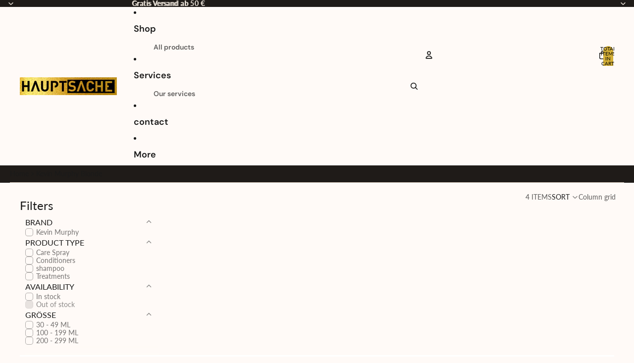

--- FILE ---
content_type: text/html; charset=utf-8
request_url: https://hauptsacheshop.com/collections/kevin-murphy-blonde
body_size: 86524
content:
<!doctype html>
<html
  
  lang="en"
>
  <head><script async crossorigin fetchpriority="high" src="/cdn/shopifycloud/importmap-polyfill/es-modules-shim.2.4.0.js"></script>
<script type="application/vnd.locksmith+json" data-locksmith>{"version":"v246","locked":false,"initialized":true,"scope":"collection","access_granted":true,"access_denied":false,"requires_customer":false,"manual_lock":false,"remote_lock":false,"has_timeout":false,"remote_rendered":null,"hide_resource":false,"hide_links_to_resource":false,"transparent":true,"locks":{"all":[],"opened":[]},"keys":[],"keys_signature":"40f56f3fa57a149b6c01a39013cef97e8663c416a5cb180d2c13f41af5cac089","state":{"template":"collection","theme":193281786186,"product":null,"collection":"kevin-murphy-blonde","page":null,"blog":null,"article":null,"app":null},"now":1767664351,"path":"\/collections\/kevin-murphy-blonde","locale_root_url":"\/","canonical_url":"https:\/\/hauptsacheshop.com\/collections\/kevin-murphy-blonde","customer_id":null,"customer_id_signature":"40f56f3fa57a149b6c01a39013cef97e8663c416a5cb180d2c13f41af5cac089","cart":null}</script><script data-locksmith>!function(){var require=undefined,reqwest=function(){function succeed(e){var t=protocolRe.exec(e.url);return t=t&&t[1]||context.location.protocol,httpsRe.test(t)?twoHundo.test(e.request.status):!!e.request.response}function handleReadyState(e,t,n){return function(){return e._aborted?n(e.request):e._timedOut?n(e.request,"Request is aborted: timeout"):void(e.request&&4==e.request[readyState]&&(e.request.onreadystatechange=noop,succeed(e)?t(e.request):n(e.request)))}}function setHeaders(e,t){var n,s=t.headers||{};s.Accept=s.Accept||defaultHeaders.accept[t.type]||defaultHeaders.accept["*"];var r="undefined"!=typeof FormData&&t.data instanceof FormData;for(n in!t.crossOrigin&&!s[requestedWith]&&(s[requestedWith]=defaultHeaders.requestedWith),!s[contentType]&&!r&&(s[contentType]=t.contentType||defaultHeaders.contentType),s)s.hasOwnProperty(n)&&"setRequestHeader"in e&&e.setRequestHeader(n,s[n])}function setCredentials(e,t){"undefined"!=typeof t.withCredentials&&"undefined"!=typeof e.withCredentials&&(e.withCredentials=!!t.withCredentials)}function generalCallback(e){lastValue=e}function urlappend(e,t){return e+(/[?]/.test(e)?"&":"?")+t}function handleJsonp(e,t,n,s){var r=uniqid++,o=e.jsonpCallback||"callback",a=e.jsonpCallbackName||reqwest.getcallbackPrefix(r),i=new RegExp("((^|[?]|&)"+o+")=([^&]+)"),l=s.match(i),c=doc.createElement("script"),u=0,d=-1!==navigator.userAgent.indexOf("MSIE 10.0");return l?"?"===l[3]?s=s.replace(i,"$1="+a):a=l[3]:s=urlappend(s,o+"="+a),context[a]=generalCallback,c.type="text/javascript",c.src=s,c.async=!0,"undefined"!=typeof c.onreadystatechange&&!d&&(c.htmlFor=c.id="_reqwest_"+r),c.onload=c.onreadystatechange=function(){if(c[readyState]&&"complete"!==c[readyState]&&"loaded"!==c[readyState]||u)return!1;c.onload=c.onreadystatechange=null,c.onclick&&c.onclick(),t(lastValue),lastValue=undefined,head.removeChild(c),u=1},head.appendChild(c),{abort:function(){c.onload=c.onreadystatechange=null,n({},"Request is aborted: timeout",{}),lastValue=undefined,head.removeChild(c),u=1}}}function getRequest(e,t){var n,s=this.o,r=(s.method||"GET").toUpperCase(),o="string"==typeof s?s:s.url,a=!1!==s.processData&&s.data&&"string"!=typeof s.data?reqwest.toQueryString(s.data):s.data||null,i=!1;return("jsonp"==s.type||"GET"==r)&&a&&(o=urlappend(o,a),a=null),"jsonp"==s.type?handleJsonp(s,e,t,o):((n=s.xhr&&s.xhr(s)||xhr(s)).open(r,o,!1!==s.async),setHeaders(n,s),setCredentials(n,s),context[xDomainRequest]&&n instanceof context[xDomainRequest]?(n.onload=e,n.onerror=t,n.onprogress=function(){},i=!0):n.onreadystatechange=handleReadyState(this,e,t),s.before&&s.before(n),i?setTimeout(function(){n.send(a)},200):n.send(a),n)}function Reqwest(e,t){this.o=e,this.fn=t,init.apply(this,arguments)}function setType(e){return null===e?undefined:e.match("json")?"json":e.match("javascript")?"js":e.match("text")?"html":e.match("xml")?"xml":void 0}function init(o,fn){function complete(e){for(o.timeout&&clearTimeout(self.timeout),self.timeout=null;0<self._completeHandlers.length;)self._completeHandlers.shift()(e)}function success(resp){var type=o.type||resp&&setType(resp.getResponseHeader("Content-Type"));resp="jsonp"!==type?self.request:resp;var filteredResponse=globalSetupOptions.dataFilter(resp.responseText,type),r=filteredResponse;try{resp.responseText=r}catch(e){}if(r)switch(type){case"json":try{resp=context.JSON?context.JSON.parse(r):eval("("+r+")")}catch(err){return error(resp,"Could not parse JSON in response",err)}break;case"js":resp=eval(r);break;case"html":resp=r;break;case"xml":resp=resp.responseXML&&resp.responseXML.parseError&&resp.responseXML.parseError.errorCode&&resp.responseXML.parseError.reason?null:resp.responseXML}for(self._responseArgs.resp=resp,self._fulfilled=!0,fn(resp),self._successHandler(resp);0<self._fulfillmentHandlers.length;)resp=self._fulfillmentHandlers.shift()(resp);complete(resp)}function timedOut(){self._timedOut=!0,self.request.abort()}function error(e,t,n){for(e=self.request,self._responseArgs.resp=e,self._responseArgs.msg=t,self._responseArgs.t=n,self._erred=!0;0<self._errorHandlers.length;)self._errorHandlers.shift()(e,t,n);complete(e)}this.url="string"==typeof o?o:o.url,this.timeout=null,this._fulfilled=!1,this._successHandler=function(){},this._fulfillmentHandlers=[],this._errorHandlers=[],this._completeHandlers=[],this._erred=!1,this._responseArgs={};var self=this;fn=fn||function(){},o.timeout&&(this.timeout=setTimeout(function(){timedOut()},o.timeout)),o.success&&(this._successHandler=function(){o.success.apply(o,arguments)}),o.error&&this._errorHandlers.push(function(){o.error.apply(o,arguments)}),o.complete&&this._completeHandlers.push(function(){o.complete.apply(o,arguments)}),this.request=getRequest.call(this,success,error)}function reqwest(e,t){return new Reqwest(e,t)}function normalize(e){return e?e.replace(/\r?\n/g,"\r\n"):""}function serial(e,t){var n,s,r,o,a=e.name,i=e.tagName.toLowerCase(),l=function(e){e&&!e.disabled&&t(a,normalize(e.attributes.value&&e.attributes.value.specified?e.value:e.text))};if(!e.disabled&&a)switch(i){case"input":/reset|button|image|file/i.test(e.type)||(n=/checkbox/i.test(e.type),s=/radio/i.test(e.type),r=e.value,(!n&&!s||e.checked)&&t(a,normalize(n&&""===r?"on":r)));break;case"textarea":t(a,normalize(e.value));break;case"select":if("select-one"===e.type.toLowerCase())l(0<=e.selectedIndex?e.options[e.selectedIndex]:null);else for(o=0;e.length&&o<e.length;o++)e.options[o].selected&&l(e.options[o])}}function eachFormElement(){var e,t,o=this,n=function(e,t){var n,s,r;for(n=0;n<t.length;n++)for(r=e[byTag](t[n]),s=0;s<r.length;s++)serial(r[s],o)};for(t=0;t<arguments.length;t++)e=arguments[t],/input|select|textarea/i.test(e.tagName)&&serial(e,o),n(e,["input","select","textarea"])}function serializeQueryString(){return reqwest.toQueryString(reqwest.serializeArray.apply(null,arguments))}function serializeHash(){var n={};return eachFormElement.apply(function(e,t){e in n?(n[e]&&!isArray(n[e])&&(n[e]=[n[e]]),n[e].push(t)):n[e]=t},arguments),n}function buildParams(e,t,n,s){var r,o,a,i=/\[\]$/;if(isArray(t))for(o=0;t&&o<t.length;o++)a=t[o],n||i.test(e)?s(e,a):buildParams(e+"["+("object"==typeof a?o:"")+"]",a,n,s);else if(t&&"[object Object]"===t.toString())for(r in t)buildParams(e+"["+r+"]",t[r],n,s);else s(e,t)}var context=this,XHR2;if("window"in context)var doc=document,byTag="getElementsByTagName",head=doc[byTag]("head")[0];else try{XHR2=require("xhr2")}catch(ex){throw new Error("Peer dependency `xhr2` required! Please npm install xhr2")}var httpsRe=/^http/,protocolRe=/(^\w+):\/\//,twoHundo=/^(20\d|1223)$/,readyState="readyState",contentType="Content-Type",requestedWith="X-Requested-With",uniqid=0,callbackPrefix="reqwest_"+ +new Date,lastValue,xmlHttpRequest="XMLHttpRequest",xDomainRequest="XDomainRequest",noop=function(){},isArray="function"==typeof Array.isArray?Array.isArray:function(e){return e instanceof Array},defaultHeaders={contentType:"application/x-www-form-urlencoded",requestedWith:xmlHttpRequest,accept:{"*":"text/javascript, text/html, application/xml, text/xml, */*",xml:"application/xml, text/xml",html:"text/html",text:"text/plain",json:"application/json, text/javascript",js:"application/javascript, text/javascript"}},xhr=function(e){if(!0!==e.crossOrigin)return context[xmlHttpRequest]?new XMLHttpRequest:XHR2?new XHR2:new ActiveXObject("Microsoft.XMLHTTP");var t=context[xmlHttpRequest]?new XMLHttpRequest:null;if(t&&"withCredentials"in t)return t;if(context[xDomainRequest])return new XDomainRequest;throw new Error("Browser does not support cross-origin requests")},globalSetupOptions={dataFilter:function(e){return e}};return Reqwest.prototype={abort:function(){this._aborted=!0,this.request.abort()},retry:function(){init.call(this,this.o,this.fn)},then:function(e,t){return e=e||function(){},t=t||function(){},this._fulfilled?this._responseArgs.resp=e(this._responseArgs.resp):this._erred?t(this._responseArgs.resp,this._responseArgs.msg,this._responseArgs.t):(this._fulfillmentHandlers.push(e),this._errorHandlers.push(t)),this},always:function(e){return this._fulfilled||this._erred?e(this._responseArgs.resp):this._completeHandlers.push(e),this},fail:function(e){return this._erred?e(this._responseArgs.resp,this._responseArgs.msg,this._responseArgs.t):this._errorHandlers.push(e),this},"catch":function(e){return this.fail(e)}},reqwest.serializeArray=function(){var n=[];return eachFormElement.apply(function(e,t){n.push({name:e,value:t})},arguments),n},reqwest.serialize=function(){if(0===arguments.length)return"";var e,t=Array.prototype.slice.call(arguments,0);return(e=t.pop())&&e.nodeType&&t.push(e)&&(e=null),e&&(e=e.type),("map"==e?serializeHash:"array"==e?reqwest.serializeArray:serializeQueryString).apply(null,t)},reqwest.toQueryString=function(e,t){var n,s,r=t||!1,o=[],a=encodeURIComponent,i=function(e,t){t="function"==typeof t?t():null==t?"":t,o[o.length]=a(e)+"="+a(t)};if(isArray(e))for(s=0;e&&s<e.length;s++)i(e[s].name,e[s].value);else for(n in e)e.hasOwnProperty(n)&&buildParams(n,e[n],r,i);return o.join("&").replace(/%20/g,"+")},reqwest.getcallbackPrefix=function(){return callbackPrefix},reqwest.compat=function(e,t){return e&&(e.type&&(e.method=e.type)&&delete e.type,e.dataType&&(e.type=e.dataType),e.jsonpCallback&&(e.jsonpCallbackName=e.jsonpCallback)&&delete e.jsonpCallback,e.jsonp&&(e.jsonpCallback=e.jsonp)),new Reqwest(e,t)},reqwest.ajaxSetup=function(e){for(var t in e=e||{})globalSetupOptions[t]=e[t]},reqwest}();
/*!
  * Reqwest! A general purpose XHR connection manager
  * license MIT (c) Dustin Diaz 2015
  * https://github.com/ded/reqwest
  */!function(){var a=window.Locksmith={},e=document.querySelector('script[type="application/vnd.locksmith+json"]'),n=e&&e.innerHTML;if(a.state={},a.util={},a.loading=!1,n)try{a.state=JSON.parse(n)}catch(u){}if(document.addEventListener&&document.querySelector){var s,r,o,t=[76,79,67,75,83,77,73,84,72,49,49],i=function(){r=t.slice(0)},l="style",c=function(e){e&&27!==e.keyCode&&"click"!==e.type||(document.removeEventListener("keydown",c),document.removeEventListener("click",c),s&&document.body.removeChild(s),s=null)};i(),document.addEventListener("keyup",function(e){if(e.keyCode===r[0]){if(clearTimeout(o),r.shift(),0<r.length)return void(o=setTimeout(i,1e3));i(),c(),(s=document.createElement("div"))[l].width="50%",s[l].maxWidth="1000px",s[l].height="85%",s[l].border="1px rgba(0, 0, 0, 0.2) solid",s[l].background="rgba(255, 255, 255, 0.99)",s[l].borderRadius="4px",s[l].position="fixed",s[l].top="50%",s[l].left="50%",s[l].transform="translateY(-50%) translateX(-50%)",s[l].boxShadow="0 2px 5px rgba(0, 0, 0, 0.3), 0 0 100vh 100vw rgba(0, 0, 0, 0.5)",s[l].zIndex="2147483645";var t=document.createElement("textarea");t.value=JSON.stringify(JSON.parse(n),null,2),t[l].border="none",t[l].display="block",t[l].boxSizing="border-box",t[l].width="100%",t[l].height="100%",t[l].background="transparent",t[l].padding="22px",t[l].fontFamily="monospace",t[l].fontSize="14px",t[l].color="#333",t[l].resize="none",t[l].outline="none",t.readOnly=!0,s.appendChild(t),document.body.appendChild(s),t.addEventListener("click",function(e){e.stopImmediatePropagation()}),t.select(),document.addEventListener("keydown",c),document.addEventListener("click",c)}})}a.isEmbedded=-1!==window.location.search.indexOf("_ab=0&_fd=0&_sc=1"),a.path=a.state.path||window.location.pathname,a.basePath=a.state.locale_root_url.concat("/apps/locksmith").replace(/^\/\//,"/"),a.reloading=!1,a.util.console=window.console||{log:function(){},error:function(){}},a.util.makeUrl=function(e,t){var n,s=a.basePath+e,r=[],o=a.cache();for(n in o)r.push(n+"="+encodeURIComponent(o[n]));for(n in t)r.push(n+"="+encodeURIComponent(t[n]));return a.state.customer_id&&(r.push("customer_id="+encodeURIComponent(a.state.customer_id)),r.push("customer_id_signature="+encodeURIComponent(a.state.customer_id_signature))),s+=(-1===s.indexOf("?")?"?":"&")+r.join("&")},a._initializeCallbacks=[],a.on=function(e,t){if("initialize"!==e)throw'Locksmith.on() currently only supports the "initialize" event';a._initializeCallbacks.push(t)},a.initializeSession=function(e){if(!a.isEmbedded){var t=!1,n=!0,s=!0;(e=e||{}).silent&&(s=n=!(t=!0)),a.ping({silent:t,spinner:n,reload:s,callback:function(){a._initializeCallbacks.forEach(function(e){e()})}})}},a.cache=function(e){var t={};try{var n=function r(e){return(document.cookie.match("(^|; )"+e+"=([^;]*)")||0)[2]};t=JSON.parse(decodeURIComponent(n("locksmith-params")||"{}"))}catch(u){}if(e){for(var s in e)t[s]=e[s];document.cookie="locksmith-params=; expires=Thu, 01 Jan 1970 00:00:00 GMT; path=/",document.cookie="locksmith-params="+encodeURIComponent(JSON.stringify(t))+"; path=/"}return t},a.cache.cart=a.state.cart,a.cache.cartLastSaved=null,a.params=a.cache(),a.util.reload=function(){a.reloading=!0;try{window.location.href=window.location.href.replace(/#.*/,"")}catch(u){a.util.console.error("Preferred reload method failed",u),window.location.reload()}},a.cache.saveCart=function(e){if(!a.cache.cart||a.cache.cart===a.cache.cartLastSaved)return e?e():null;var t=a.cache.cartLastSaved;a.cache.cartLastSaved=a.cache.cart,reqwest({url:"/cart/update.json",method:"post",type:"json",data:{attributes:{locksmith:a.cache.cart}},complete:e,error:function(e){if(a.cache.cartLastSaved=t,!a.reloading)throw e}})},a.util.spinnerHTML='<style>body{background:#FFF}@keyframes spin{from{transform:rotate(0deg)}to{transform:rotate(360deg)}}#loading{display:flex;width:100%;height:50vh;color:#777;align-items:center;justify-content:center}#loading .spinner{display:block;animation:spin 600ms linear infinite;position:relative;width:50px;height:50px}#loading .spinner-ring{stroke:currentColor;stroke-dasharray:100%;stroke-width:2px;stroke-linecap:round;fill:none}</style><div id="loading"><div class="spinner"><svg width="100%" height="100%"><svg preserveAspectRatio="xMinYMin"><circle class="spinner-ring" cx="50%" cy="50%" r="45%"></circle></svg></svg></div></div>',a.util.clobberBody=function(e){document.body.innerHTML=e},a.util.clobberDocument=function(e){e.responseText&&(e=e.responseText),document.documentElement&&document.removeChild(document.documentElement);var t=document.open("text/html","replace");t.writeln(e),t.close(),setTimeout(function(){var e=t.querySelector("[autofocus]");e&&e.focus()},100)},a.util.serializeForm=function(e){if(e&&"FORM"===e.nodeName){var t,n,s={};for(t=e.elements.length-1;0<=t;t-=1)if(""!==e.elements[t].name)switch(e.elements[t].nodeName){case"INPUT":switch(e.elements[t].type){default:case"text":case"hidden":case"password":case"button":case"reset":case"submit":s[e.elements[t].name]=e.elements[t].value;break;case"checkbox":case"radio":e.elements[t].checked&&(s[e.elements[t].name]=e.elements[t].value);break;case"file":}break;case"TEXTAREA":s[e.elements[t].name]=e.elements[t].value;break;case"SELECT":switch(e.elements[t].type){case"select-one":s[e.elements[t].name]=e.elements[t].value;break;case"select-multiple":for(n=e.elements[t].options.length-1;0<=n;n-=1)e.elements[t].options[n].selected&&(s[e.elements[t].name]=e.elements[t].options[n].value)}break;case"BUTTON":switch(e.elements[t].type){case"reset":case"submit":case"button":s[e.elements[t].name]=e.elements[t].value}}return s}},a.util.on=function(e,o,a,t){t=t||document;var i="locksmith-"+e+o,n=function(e){var t=e.target,n=e.target.parentElement,s=t.className.baseVal||t.className||"",r=n.className.baseVal||n.className||"";("string"==typeof s&&-1!==s.split(/\s+/).indexOf(o)||"string"==typeof r&&-1!==r.split(/\s+/).indexOf(o))&&!e[i]&&(e[i]=!0,a(e))};t.attachEvent?t.attachEvent(e,n):t.addEventListener(e,n,!1)},a.util.enableActions=function(e){a.util.on("click","locksmith-action",function(e){e.preventDefault();var t=e.target;t.dataset.confirmWith&&!confirm(t.dataset.confirmWith)||(t.disabled=!0,t.innerText=t.dataset.disableWith,a.post("/action",t.dataset.locksmithParams,{spinner:!1,type:"text",success:function(e){(e=JSON.parse(e.responseText)).message&&alert(e.message),a.util.reload()}}))},e)},a.util.inject=function(e,t){var n=["data","locksmith","append"];if(-1!==t.indexOf(n.join("-"))){var s=document.createElement("div");s.innerHTML=t,e.appendChild(s)}else e.innerHTML=t;var r,o,a=e.querySelectorAll("script");for(o=0;o<a.length;++o){r=a[o];var i=document.createElement("script");if(r.type&&(i.type=r.type),r.src)i.src=r.src;else{var l=document.createTextNode(r.innerHTML);i.appendChild(l)}e.appendChild(i)}var c=e.querySelector("[autofocus]");c&&c.focus()},a.post=function(e,t,n){!1!==(n=n||{}).spinner&&a.util.clobberBody(a.util.spinnerHTML);var s={};n.container===document?(s.layout=1,n.success=function(e){document.getElementById(n.container);a.util.clobberDocument(e)}):n.container&&(s.layout=0,n.success=function(e){var t=document.getElementById(n.container);a.util.inject(t,e),t.id===t.firstChild.id&&t.parentElement.replaceChild(t.firstChild,t)}),n.form_type&&(t.form_type=n.form_type),n.include_layout_classes!==undefined&&(t.include_layout_classes=n.include_layout_classes),n.lock_id!==undefined&&(t.lock_id=n.lock_id),a.loading=!0;var r=a.util.makeUrl(e,s);reqwest({url:r,method:"post",type:n.type||"html",data:t,complete:function(){a.loading=!1},error:function(e){if(!a.reloading)if("dashboard.weglot.com"!==window.location.host){if(!n.silent)throw alert("Something went wrong! Please refresh and try again."),e;console.error(e)}else console.error(e)},success:n.success||a.util.clobberDocument})},a.postResource=function(e,t){e.path=a.path,e.search=window.location.search,e.state=a.state,e.passcode&&(e.passcode=e.passcode.trim()),e.email&&(e.email=e.email.trim()),e.state.cart=a.cache.cart,e.locksmith_json=a.jsonTag,e.locksmith_json_signature=a.jsonTagSignature,a.post("/resource",e,t)},a.ping=function(e){if(!a.isEmbedded){e=e||{};a.post("/ping",{path:a.path,search:window.location.search,state:a.state},{spinner:!!e.spinner,silent:"undefined"==typeof e.silent||e.silent,type:"text",success:function(e){(e=JSON.parse(e.responseText)).messages&&0<e.messages.length&&a.showMessages(e.messages)}})}},a.timeoutMonitor=function(){var e=a.cache.cart;a.ping({callback:function(){e!==a.cache.cart||setTimeout(function(){a.timeoutMonitor()},6e4)}})},a.showMessages=function(e){var t=document.createElement("div");t.style.position="fixed",t.style.left=0,t.style.right=0,t.style.bottom="-50px",t.style.opacity=0,t.style.background="#191919",t.style.color="#ddd",t.style.transition="bottom 0.2s, opacity 0.2s",t.style.zIndex=999999,t.innerHTML="        <style>          .locksmith-ab .locksmith-b { display: none; }          .locksmith-ab.toggled .locksmith-b { display: flex; }          .locksmith-ab.toggled .locksmith-a { display: none; }          .locksmith-flex { display: flex; flex-wrap: wrap; justify-content: space-between; align-items: center; padding: 10px 20px; }          .locksmith-message + .locksmith-message { border-top: 1px #555 solid; }          .locksmith-message a { color: inherit; font-weight: bold; }          .locksmith-message a:hover { color: inherit; opacity: 0.8; }          a.locksmith-ab-toggle { font-weight: inherit; text-decoration: underline; }          .locksmith-text { flex-grow: 1; }          .locksmith-cta { flex-grow: 0; text-align: right; }          .locksmith-cta button { transform: scale(0.8); transform-origin: left; }          .locksmith-cta > * { display: block; }          .locksmith-cta > * + * { margin-top: 10px; }          .locksmith-message a.locksmith-close { flex-grow: 0; text-decoration: none; margin-left: 15px; font-size: 30px; font-family: monospace; display: block; padding: 2px 10px; }                    @media screen and (max-width: 600px) {            .locksmith-wide-only { display: none !important; }            .locksmith-flex { padding: 0 15px; }            .locksmith-flex > * { margin-top: 5px; margin-bottom: 5px; }            .locksmith-cta { text-align: left; }          }                    @media screen and (min-width: 601px) {            .locksmith-narrow-only { display: none !important; }          }        </style>      "+e.map(function(e){return'<div class="locksmith-message">'+e+"</div>"}).join(""),document.body.appendChild(t),document.body.style.position="relative",document.body.parentElement.style.paddingBottom=t.offsetHeight+"px",setTimeout(function(){t.style.bottom=0,t.style.opacity=1},50),a.util.on("click","locksmith-ab-toggle",function(e){e.preventDefault();for(var t=e.target.parentElement;-1===t.className.split(" ").indexOf("locksmith-ab");)t=t.parentElement;-1!==t.className.split(" ").indexOf("toggled")?t.className=t.className.replace("toggled",""):t.className=t.className+" toggled"}),a.util.enableActions(t)}}()}();</script>
      <script data-locksmith>Locksmith.cache.cart=null</script>

  <script data-locksmith>Locksmith.jsonTag="{\"version\":\"v246\",\"locked\":false,\"initialized\":true,\"scope\":\"collection\",\"access_granted\":true,\"access_denied\":false,\"requires_customer\":false,\"manual_lock\":false,\"remote_lock\":false,\"has_timeout\":false,\"remote_rendered\":null,\"hide_resource\":false,\"hide_links_to_resource\":false,\"transparent\":true,\"locks\":{\"all\":[],\"opened\":[]},\"keys\":[],\"keys_signature\":\"40f56f3fa57a149b6c01a39013cef97e8663c416a5cb180d2c13f41af5cac089\",\"state\":{\"template\":\"collection\",\"theme\":193281786186,\"product\":null,\"collection\":\"kevin-murphy-blonde\",\"page\":null,\"blog\":null,\"article\":null,\"app\":null},\"now\":1767664351,\"path\":\"\\\/collections\\\/kevin-murphy-blonde\",\"locale_root_url\":\"\\\/\",\"canonical_url\":\"https:\\\/\\\/hauptsacheshop.com\\\/collections\\\/kevin-murphy-blonde\",\"customer_id\":null,\"customer_id_signature\":\"40f56f3fa57a149b6c01a39013cef97e8663c416a5cb180d2c13f41af5cac089\",\"cart\":null}";Locksmith.jsonTagSignature="7dfc2a929e1bba4c342751b37f63dd2444ab1719247b3c1fdce1717ec4817761"</script>
<!-- SEOAnt Speed Up Script --><script>
const AllowUrlArray_SEOAnt = ['cdn.nfcube.com', 'cdnv2.mycustomizer.com'];
const ForbidUrlArray_SEOAnt = [];
window.WhiteUrlArray_SEOAnt = AllowUrlArray_SEOAnt.map(src => new RegExp(src, 'i'));
window.BlackUrlArray_SEOAnt = ForbidUrlArray_SEOAnt.map(src => new RegExp(src, 'i'));
</script>
<script>
// Limit output
class AllowJsPlugin{constructor(e){const attrArr=["default","defer","async"];this.listener=this.handleListener.bind(this,e),this.jsArr=[],this.attribute=attrArr.reduce(((e,t)=>({...e,[t]:[]})),{});const t=this;e.forEach((e=>window.addEventListener(e,t.listener,{passive:!0})))}handleListener(e){const t=this;return e.forEach((e=>window.removeEventListener(e,t.listener))),"complete"===document.readyState?this.handleDOM():document.addEventListener("readystatechange",(e=>{if("complete"===e.target.readyState)return setTimeout(t.handleDOM.bind(t),1)}))}async handleDOM(){this.pauseEvent(),this.pauseJQuery(),this.getScripts(),this.beforeScripts();for(const e of Object.keys(this.attribute))await this.changeScripts(this.attribute[e]);for(const e of["DOMContentLoaded","readystatechange"])await this.requestRedraw(),document.dispatchEvent(new Event("allowJS-"+e));document.lightJSonreadystatechange&&document.lightJSonreadystatechange();for(const e of["DOMContentLoaded","load"])await this.requestRedraw(),window.dispatchEvent(new Event("allowJS-"+e));await this.requestRedraw(),window.lightJSonload&&window.lightJSonload(),await this.requestRedraw(),this.jsArr.forEach((e=>e(window).trigger("allowJS-jquery-load"))),window.dispatchEvent(new Event("allowJS-pageshow")),await this.requestRedraw(),window.lightJSonpageshow&&window.lightJSonpageshow()}async requestRedraw(){return new Promise((e=>requestAnimationFrame(e)))}getScripts(){document.querySelectorAll("script[type=AllowJs]").forEach((e=>{e.hasAttribute("src")?e.hasAttribute("async")&&e.async?this.attribute.async.push(e):e.hasAttribute("defer")&&e.defer?this.attribute.defer.push(e):this.attribute.default.push(e):this.attribute.default.push(e)}))}beforeScripts(){const e=this,t=Object.keys(this.attribute).reduce(((t,n)=>[...t,...e.attribute[n]]),[]),n=document.createDocumentFragment();t.forEach((e=>{const t=e.getAttribute("src");if(!t)return;const s=document.createElement("link");s.href=t,s.rel="preload",s.as="script",n.appendChild(s)})),document.head.appendChild(n)}async changeScripts(e){let t;for(;t=e.shift();)await this.requestRedraw(),new Promise((e=>{const n=document.createElement("script");[...t.attributes].forEach((e=>{"type"!==e.nodeName&&n.setAttribute(e.nodeName,e.nodeValue)})),t.hasAttribute("src")?(n.addEventListener("load",e),n.addEventListener("error",e)):(n.text=t.text,e()),t.parentNode.replaceChild(n,t)}))}pauseEvent(){const e={};[{obj:document,name:"DOMContentLoaded"},{obj:window,name:"DOMContentLoaded"},{obj:window,name:"load"},{obj:window,name:"pageshow"},{obj:document,name:"readystatechange"}].map((t=>function(t,n){function s(n){return e[t].list.indexOf(n)>=0?"allowJS-"+n:n}e[t]||(e[t]={list:[n],add:t.addEventListener,remove:t.removeEventListener},t.addEventListener=(...n)=>{n[0]=s(n[0]),e[t].add.apply(t,n)},t.removeEventListener=(...n)=>{n[0]=s(n[0]),e[t].remove.apply(t,n)})}(t.obj,t.name))),[{obj:document,name:"onreadystatechange"},{obj:window,name:"onpageshow"}].map((e=>function(e,t){let n=e[t];Object.defineProperty(e,t,{get:()=>n||function(){},set:s=>{e["allowJS"+t]=n=s}})}(e.obj,e.name)))}pauseJQuery(){const e=this;let t=window.jQuery;Object.defineProperty(window,"jQuery",{get:()=>t,set(n){if(!n||!n.fn||!e.jsArr.includes(n))return void(t=n);n.fn.ready=n.fn.init.prototype.ready=e=>{e.bind(document)(n)};const s=n.fn.on;n.fn.on=n.fn.init.prototype.on=function(...e){if(window!==this[0])return s.apply(this,e),this;const t=e=>e.split(" ").map((e=>"load"===e||0===e.indexOf("load.")?"allowJS-jquery-load":e)).join(" ");return"string"==typeof e[0]||e[0]instanceof String?(e[0]=t(e[0]),s.apply(this,e),this):("object"==typeof e[0]&&Object.keys(e[0]).forEach((n=>{delete Object.assign(e[0],{[t(n)]:e[0][n]})[n]})),s.apply(this,e),this)},e.jsArr.push(n),t=n}})}}new AllowJsPlugin(["keydown","wheel","mouseenter","mousemove","mouseleave","touchstart","touchmove","touchend"]);
</script>
<script>
"use strict";function SEOAnt_toConsumableArray(t){if(Array.isArray(t)){for(var e=0,r=Array(t.length);e<t.length;e++)r[e]=t[e];return r}return Array.from(t)}function _0x960a(t,e){var r=_0x3840();return(_0x960a=function(t,e){return t-=247,r[t]})(t,e)}function _0x3840(){var t=["defineProperties","application/javascript","preventDefault","4990555yeBSbh","addEventListener","set","setAttribute","bind","getAttribute","parentElement","WhiteUrlArray_SEOAnt","listener","toString","toLowerCase","every","touchend","SEOAnt scripts can't be lazy loaded","keydown","touchstart","removeChild","length","58IusxNw","BlackUrlArray_SEOAnt","observe","name","value","documentElement","wheel","warn","whitelist","map","tagName","402345HpbWDN","getOwnPropertyDescriptor","head","type","touchmove","removeEventListener","8160iwggKQ","call","beforescriptexecute","some","string","options","push","appendChild","blacklisted","querySelectorAll","5339295FeRgGa","4OtFDAr","filter","57211uwpiMx","nodeType","createElement","src","13296210cxmbJp",'script[type="',"1744290Faeint","test","forEach","script","blacklist","attributes","get","$&","744DdtCNR"];return(_0x3840=function(){return t})()}var _extends=Object.assign||function(t){for(var e=1;e<arguments.length;e++){var r=arguments[e];for(var n in r)Object.prototype.hasOwnProperty.call(r,n)&&(t[n]=r[n])}return t},_slicedToArray=function(){function t(t,e){var r=[],n=!0,o=!1,i=void 0;try{for(var a,c=t[Symbol.iterator]();!(n=(a=c.next()).done)&&(r.push(a.value),!e||r.length!==e);n=!0);}catch(t){o=!0,i=t}finally{try{!n&&c.return&&c.return()}finally{if(o)throw i}}return r}return function(e,r){if(Array.isArray(e))return e;if(Symbol.iterator in Object(e))return t(e,r);throw new TypeError("Invalid attempt to destructure non-iterable instance")}}(),_typeof="function"==typeof Symbol&&"symbol"==typeof Symbol.iterator?function(t){return typeof t}:function(t){return t&&"function"==typeof Symbol&&t.constructor===Symbol&&t!==Symbol.prototype?"symbol":typeof t};(function(t,e){for(var r=_0x960a,n=t();[];)try{if(531094===parseInt(r(306))/1+-parseInt(r(295))/2*(parseInt(r(312))/3)+-parseInt(r(257))/4*(parseInt(r(277))/5)+-parseInt(r(265))/6+-parseInt(r(259))/7*(-parseInt(r(273))/8)+-parseInt(r(256))/9+parseInt(r(263))/10)break;n.push(n.shift())}catch(t){n.push(n.shift())}})(_0x3840),function(){var t=_0x960a,e="javascript/blocked",r={blacklist:window[t(296)],whitelist:window[t(284)]},n={blacklisted:[]},o=function(n,o){return n&&(!o||o!==e)&&(!r.blacklist||r[t(269)][t(249)](function(e){return e[t(266)](n)}))&&(!r[t(303)]||r.whitelist[t(288)](function(e){return!e[t(266)](n)}))},i=function(e){var n=t,o=e[n(282)](n(262));return r[n(269)]&&r.blacklist[n(288)](function(t){return!t.test(o)})||r[n(303)]&&r.whitelist[n(249)](function(t){return t[n(266)](o)})},a=new MutationObserver(function(r){for(var i=t,a=0;a<r[i(294)];a++)for(var c=r[a].addedNodes,u=0;u<c.length;u++)!function(t){var r=c[t];if(1===r[i(260)]&&"SCRIPT"===r[i(305)]){var a=r[i(262)],u=r[i(309)];if(o(a,u)){n.blacklisted[i(252)]([r,r.type]),r[i(309)]=e;var s=function t(n){var o=i;r[o(282)](o(309))===e&&n[o(276)](),r[o(311)](o(248),t)};r[i(278)](i(248),s),r[i(283)]&&r[i(283)][i(293)](r)}}}(u)});a[t(297)](document[t(300)],{childList:!![],subtree:!![]});var c=/[|\{}()\[\]^$+*?.]/g,u=function(){for(var o=arguments.length,u=Array(o),s=0;s<o;s++)u[s]=arguments[s];var l=t;u[l(294)]<1?(r[l(269)]=[],r[l(303)]=[]):(r.blacklist&&(r[l(269)]=r.blacklist[l(258)](function(t){return u[l(288)](function(e){var r=l;return(void 0===e?"undefined":_typeof(e))===r(250)?!t.test(e):e instanceof RegExp?t.toString()!==e.toString():void 0})})),r[l(303)]&&(r[l(303)]=[].concat(SEOAnt_toConsumableArray(r[l(303)]),SEOAnt_toConsumableArray(u.map(function(t){var e=l;if("string"==typeof t){var n=t.replace(c,e(272)),o=".*"+n+".*";if(r[e(303)][e(288)](function(t){return t[e(286)]()!==o[e(286)]()}))return new RegExp(o)}else if(t instanceof RegExp&&r[e(303)][e(288)](function(r){return r[e(286)]()!==t.toString()}))return t;return null})[l(258)](Boolean)))));for(var f=document[l(255)](l(264)+e+'"]'),p=0;p<f[l(294)];p++){var y=f[p];i(y)&&(n[l(254)][l(252)]([y,l(275)]),y[l(283)][l(293)](y))}var v=0;[].concat(SEOAnt_toConsumableArray(n[l(254)]))[l(267)](function(t,e){var r=_slicedToArray(t,2),o=r[0],a=r[1],c=l;if(i(o)){for(var u=document.createElement("script"),s=0;s<o.attributes.length;s++){var f=o[c(270)][s];f[c(298)]!==c(262)&&f.name!==c(309)&&u.setAttribute(f.name,o.attributes[s][c(299)])}u[c(280)](c(262),o[c(262)]),u.setAttribute("type",a||c(275)),document[c(308)][c(253)](u),n[c(254)].splice(e-v,1),v++}}),r[l(269)]&&r.blacklist.length<1&&a.disconnect()},s=document.createElement,l={src:Object[t(307)](HTMLScriptElement.prototype,t(262)),type:Object[t(307)](HTMLScriptElement.prototype,t(309))};document[t(261)]=function(){for(var r=t,n=arguments.length,i=Array(n),a=0;a<n;a++)i[a]=arguments[a];if(i[0][r(287)]()!==r(268))return s[r(281)](document).apply(void 0,i);var c=s.bind(document).apply(void 0,i);try{Object[r(274)](c,{src:_extends({},l[r(262)],{set:function(t){var n=r;o(t,c[n(309)])&&l.type[n(279)][n(247)](this,e),l[n(262)][n(279)].call(this,t)}}),type:_extends({},l[r(309)],{get:function(){var t=r,n=l[t(309)][t(271)][t(247)](this);return n===e||o(this[t(262)],n)?null:n},set:function(t){var n=r,i=o(c[n(262)],c[n(309)])?e:t;l.type[n(279)][n(247)](this,i)}})}),c.setAttribute=function(t,e){var n=r;t===n(309)||t===n(262)?c[t]=e:HTMLScriptElement.prototype[n(280)][n(247)](c,t,e)}}catch(t){console[r(302)](r(290),t)}return c},[t(291),"mousemove",t(289),t(310),t(292),t(301)][t(304)](function(t){return{type:t,listener:function(){return u()},options:{passive:!![]}}}).forEach(function(e){var r=t;document[r(278)](e[r(309)],e[r(285)],e[r(251)])})}();
</script>
<!-- /SEOAnt Speed Up Script --><link
        rel="icon"
        type="image/png"
        href="//hauptsacheshop.com/cdn/shop/files/h.s.-1x1-Gold-Logo-800x800.png?crop=center&height=32&v=1767432412&width=32"
      >
    
      <link
        rel="expect"
        href="#MainContent"
        blocking="render"
        id="view-transition-render-blocker"
      >
    
<meta charset="utf-8">
<meta
  http-equiv="X-UA-Compatible"
  content="IE=edge"
>
<meta
  name="viewport"
  content="width=device-width,initial-scale=1"
>
<meta
  name="view-transition"
  content="same-origin"
>
<meta
  name="theme-color"
  content=""
>

<meta
  property="og:site_name"
  content="HauptSacheShop"
>
<meta
  property="og:url"
  content="https://hauptsacheshop.com/collections/kevin-murphy-blonde"
>
<meta
  property="og:title"
  content="Kevin Murphy Blonde - HauptSacheShop"
>
<meta
  property="og:type"
  content="website"
>
<meta
  property="og:description"
  content="Kevin Murphy Blonde, die neueste Haarpflegeserie der berühmten Marke Kevin Murphy, wurde speziell - HauptSacheShop"
><meta
    property="og:image"
    content="http://hauptsacheshop.com/cdn/shop/collections/kevin-murphy-blondine-2467369_7fcf9af5-c66c-4813-acd2-8cdbda530514.jpg?v=1767127281"
  >
  <meta
    property="og:image:secure_url"
    content="https://hauptsacheshop.com/cdn/shop/collections/kevin-murphy-blondine-2467369_7fcf9af5-c66c-4813-acd2-8cdbda530514.jpg?v=1767127281"
  >
  <meta
    property="og:image:width"
    content="800"
  >
  <meta
    property="og:image:height"
    content="800"
  ><meta
  name="twitter:card"
  content="summary_large_image"
>
<meta
  name="twitter:title"
  content="Kevin Murphy Blonde - HauptSacheShop"
>
<meta
  name="twitter:description"
  content="Kevin Murphy Blonde, die neueste Haarpflegeserie der berühmten Marke Kevin Murphy, wurde speziell - HauptSacheShop"
>

<title>
  Kevin Murphy Blonde - HauptSacheShop
</title>

<link
  rel="canonical"
  href="https://hauptsacheshop.com/collections/kevin-murphy-blonde"
>


  <meta
    name="description"
    content="Kevin Murphy Blonde, die neueste Haarpflegeserie der berühmten Marke Kevin Murphy, wurde speziell - HauptSacheShop"
  >

<link href="//hauptsacheshop.com/cdn/shop/t/47/assets/overflow-list.css?v=101911674359793798601766922786" as="style" rel="preload">
<link href="//hauptsacheshop.com/cdn/shop/t/47/assets/base.css?v=25630247329231457811766922786" rel="stylesheet" type="text/css" media="all" />

<link
    rel="preload"
    as="font"
    href="//hauptsacheshop.com/cdn/fonts/lato/lato_n4.c3b93d431f0091c8be23185e15c9d1fee1e971c5.woff2"
    type="font/woff2"
    crossorigin
    fetchpriority="low"
  ><link
    rel="preload"
    as="font"
    href="//hauptsacheshop.com/cdn/fonts/lato/lato_n4.c3b93d431f0091c8be23185e15c9d1fee1e971c5.woff2"
    type="font/woff2"
    crossorigin
    fetchpriority="low"
  ><link
    rel="preload"
    as="font"
    href="//hauptsacheshop.com/cdn/fonts/dm_sans/dmsans_n6.70a2453ea926d613c6a2f89af05180d14b3a7c96.woff2"
    type="font/woff2"
    crossorigin
    fetchpriority="low"
  ><link
    rel="preload"
    as="font"
    href="//hauptsacheshop.com/cdn/fonts/lato/lato_n4.c3b93d431f0091c8be23185e15c9d1fee1e971c5.woff2"
    type="font/woff2"
    crossorigin
    fetchpriority="low"
  >
<script type="importmap">
  {
    "imports": {
      "@theme/overflow-list": "//hauptsacheshop.com/cdn/shop/t/47/assets/overflow-list.s.min.js?v=82686425544542050961766923005",
      "@theme/product-title": "//hauptsacheshop.com/cdn/shop/t/47/assets/product-title-truncation.s.min.js?v=86270166324693324741766922992",
      "@theme/component": "//hauptsacheshop.com/cdn/shop/t/47/assets/component.s.min.js?v=50889185642183947151766923017",
      "@theme/dialog": "//hauptsacheshop.com/cdn/shop/t/47/assets/dialog.s.min.js?v=172371395854166655391766923053",
      "@theme/events": "//hauptsacheshop.com/cdn/shop/t/47/assets/events.s.min.js?v=38656025476293712731766922986",
      "@theme/focus": "//hauptsacheshop.com/cdn/shop/t/47/assets/focus.s.min.js?v=133769495058897144381766922989",
      "@theme/morph": "//hauptsacheshop.com/cdn/shop/t/47/assets/morph.s.min.js?v=3220126157320067551766923003",
      "@theme/paginated-list": "//hauptsacheshop.com/cdn/shop/t/47/assets/paginated-list.js?v=95298315036233333871766922786",
      "@theme/performance": "//hauptsacheshop.com/cdn/shop/t/47/assets/performance.s.min.js?v=144746757030992610211766923019",
      "@theme/product-form": "//hauptsacheshop.com/cdn/shop/t/47/assets/product-form.s.min.js?v=120842382176305488451766923009",
      "@theme/recently-viewed-products": "//hauptsacheshop.com/cdn/shop/t/47/assets/recently-viewed-products.s.min.js?v=21855994479867323971766923095",
      "@theme/scrolling": "//hauptsacheshop.com/cdn/shop/t/47/assets/scrolling.s.min.js?v=43317284626323906181766923012",
      "@theme/section-renderer": "//hauptsacheshop.com/cdn/shop/t/47/assets/section-renderer.s.min.js?v=142106067957471535311766923025",
      "@theme/section-hydration": "//hauptsacheshop.com/cdn/shop/t/47/assets/section-hydration.s.min.js?v=18403495549019303371766923097",
      "@theme/utilities": "//hauptsacheshop.com/cdn/shop/t/47/assets/utilities.s.min.js?v=80716382835468079471766923028",
      "@theme/variant-picker": "//hauptsacheshop.com/cdn/shop/t/47/assets/variant-picker.s.min.js?v=27641581433729177661766923064",
      "@theme/media-gallery": "//hauptsacheshop.com/cdn/shop/t/47/assets/media-gallery.s.min.js?v=70451735636702672591766923079",
      "@theme/quick-add": "//hauptsacheshop.com/cdn/shop/t/47/assets/quick-add.s.min.js?v=167473125862589289381766923023",
      "@theme/paginated-list-aspect-ratio": "//hauptsacheshop.com/cdn/shop/t/47/assets/paginated-list-aspect-ratio.s.min.js?v=51459931196666643281766923041",
      "@theme/popover-polyfill": "//hauptsacheshop.com/cdn/shop/t/47/assets/popover-polyfill.s.min.js?v=45347177082202208301766923089",
      "@theme/component-quantity-selector": "//hauptsacheshop.com/cdn/shop/t/47/assets/component-quantity-selector.js?v=67906657287482036641766922786",
      "@theme/comparison-slider": "//hauptsacheshop.com/cdn/shop/t/47/assets/comparison-slider.s.min.js?v=81455019617510491061766922996",
      "@theme/sticky-add-to-cart": "//hauptsacheshop.com/cdn/shop/t/47/assets/sticky-add-to-cart.s.min.js?v=28045503913679109941766923099",
      "@theme/fly-to-cart": "//hauptsacheshop.com/cdn/shop/t/47/assets/fly-to-cart.js?v=129971753673458693881766922786"
    }
  }
</script>

<script
  src="//hauptsacheshop.com/cdn/shop/t/47/assets/view-transitions.s.min.js?v=138816271133166877171766923030"
  async
  
    blocking="render"
  
></script>

<link
  rel="modulepreload"
  href="//hauptsacheshop.com/cdn/shop/t/47/assets/utilities.s.min.js?v=80716382835468079471766923028"
  fetchpriority="low"
>
<link
  rel="modulepreload"
  href="//hauptsacheshop.com/cdn/shop/t/47/assets/component.s.min.js?v=50889185642183947151766923017"
  fetchpriority="low"
>
<link
  rel="modulepreload"
  href="//hauptsacheshop.com/cdn/shop/t/47/assets/section-renderer.s.min.js?v=142106067957471535311766923025"
  fetchpriority="low"
>
<link
  rel="modulepreload"
  href="//hauptsacheshop.com/cdn/shop/t/47/assets/section-hydration.s.min.js?v=18403495549019303371766923097"
  fetchpriority="low"
>
<link
  rel="modulepreload"
  href="//hauptsacheshop.com/cdn/shop/t/47/assets/morph.s.min.js?v=3220126157320067551766923003"
  fetchpriority="low"
>


  <link
    rel="modulepreload"
    href="//hauptsacheshop.com/cdn/shop/t/47/assets/paginated-list-aspect-ratio.s.min.js?v=51459931196666643281766923041"
    fetchpriority="low"
  >
  <link
    rel="modulepreload"
    href="//hauptsacheshop.com/cdn/shop/t/47/assets/paginated-list.js?v=95298315036233333871766922786"
    fetchpriority="low"
  >

  <link
    rel="modulepreload"
    href="//hauptsacheshop.com/cdn/shop/t/47/assets/product-title-truncation.s.min.js?v=86270166324693324741766922992"
    fetchpriority="low"
  >


<link
  rel="modulepreload"
  href="//hauptsacheshop.com/cdn/shop/t/47/assets/focus.s.min.js?v=133769495058897144381766922989"
  fetchpriority="low"
>
<link
  rel="modulepreload"
  href="//hauptsacheshop.com/cdn/shop/t/47/assets/recently-viewed-products.s.min.js?v=21855994479867323971766923095"
  fetchpriority="low"
>
<link
  rel="modulepreload"
  href="//hauptsacheshop.com/cdn/shop/t/47/assets/scrolling.s.min.js?v=43317284626323906181766923012"
  fetchpriority="low"
>
<link
  rel="modulepreload"
  href="//hauptsacheshop.com/cdn/shop/t/47/assets/events.s.min.js?v=38656025476293712731766922986"
  fetchpriority="low"
>
<script
  src="//hauptsacheshop.com/cdn/shop/t/47/assets/popover-polyfill.s.min.js?v=45347177082202208301766923089"
  type="module"
  fetchpriority="low"
></script>
<script
  src="//hauptsacheshop.com/cdn/shop/t/47/assets/overflow-list.s.min.js?v=82686425544542050961766923005"
  type="module"
  fetchpriority="low"
></script>
<script
  src="//hauptsacheshop.com/cdn/shop/t/47/assets/quick-add.s.min.js?v=167473125862589289381766923023"
  type="module"
  fetchpriority="low"
></script>

  <script
    src="//hauptsacheshop.com/cdn/shop/t/47/assets/cart-discount.js?v=107077853990124422021766922786"
    type="module"
    fetchpriority="low"
  ></script>


<script
  src="//hauptsacheshop.com/cdn/shop/t/47/assets/dialog.s.min.js?v=172371395854166655391766923053"
  type="module"
  fetchpriority="low"
></script>
<script
  src="//hauptsacheshop.com/cdn/shop/t/47/assets/variant-picker.s.min.js?v=27641581433729177661766923064"
  type="module"
  fetchpriority="low"
></script>
<script
  src="//hauptsacheshop.com/cdn/shop/t/47/assets/product-card.s.min.js?v=53945246403671124041766923007"
  type="module"
  fetchpriority="low"
></script>
<script
  src="//hauptsacheshop.com/cdn/shop/t/47/assets/product-form.s.min.js?v=120842382176305488451766923009"
  type="module"
  fetchpriority="low"
></script>
<script
  src="//hauptsacheshop.com/cdn/shop/t/47/assets/fly-to-cart.js?v=129971753673458693881766922786"
  type="module"
  fetchpriority="low"
></script>
<script
  src="//hauptsacheshop.com/cdn/shop/t/47/assets/accordion-custom.js?v=99000499017714805851766922786"
  type="module"
  fetchpriority="low"
></script>
<script
  src="//hauptsacheshop.com/cdn/shop/t/47/assets/disclosure-custom.s.min.js?v=42973890737650460631766923073"
  type="module"
  fetchpriority="low"
></script>
<script
  src="//hauptsacheshop.com/cdn/shop/t/47/assets/media.s.min.js?v=147520747636892973121766923039"
  type="module"
  fetchpriority="low"
></script>
<script
  src="//hauptsacheshop.com/cdn/shop/t/47/assets/product-price.s.min.js?v=146574365659208262821766923060"
  type="module"
  fetchpriority="low"
></script>
<script
  src="//hauptsacheshop.com/cdn/shop/t/47/assets/product-sku.s.min.js?v=161253048398747037361766923091"
  type="module"
  fetchpriority="low"
></script>
<script
  src="//hauptsacheshop.com/cdn/shop/t/47/assets/product-title-truncation.s.min.js?v=86270166324693324741766922992"
  type="module"
  fetchpriority="low"
></script>
<script
  src="//hauptsacheshop.com/cdn/shop/t/47/assets/product-inventory.s.min.js?v=70474589332172438261766923058"
  type="module"
  fetchpriority="low"
></script>
<script
  src="//hauptsacheshop.com/cdn/shop/t/47/assets/show-more.s.min.js?v=147475718809125627971766923083"
  type="module"
  fetchpriority="low"
></script>
<script
  src="//hauptsacheshop.com/cdn/shop/t/47/assets/slideshow.js?v=40796646405849125981766922786"
  type="module"
  fetchpriority="low"
></script>
<script
  src="//hauptsacheshop.com/cdn/shop/t/47/assets/layered-slideshow.s.min.js?v=111977622044884984941766923055"
  type="module"
  fetchpriority="low"
></script>
<script
  src="//hauptsacheshop.com/cdn/shop/t/47/assets/anchored-popover.s.min.js?v=166413078733286940851766923068"
  type="module"
  fetchpriority="low"
></script>
<script
  src="//hauptsacheshop.com/cdn/shop/t/47/assets/floating-panel.s.min.js?v=138874685818980008721766922988"
  type="module"
  fetchpriority="low"
></script>
<script
  src="//hauptsacheshop.com/cdn/shop/t/47/assets/video-background.s.min.js?v=160141637380891356871766923047"
  type="module"
  fetchpriority="low"
></script>
<script
  src="//hauptsacheshop.com/cdn/shop/t/47/assets/component-quantity-selector.js?v=67906657287482036641766922786"
  type="module"
  fetchpriority="low"
></script>
<script
  src="//hauptsacheshop.com/cdn/shop/t/47/assets/media-gallery.s.min.js?v=70451735636702672591766923079"
  type="module"
  fetchpriority="low"
></script>
<script
  src="//hauptsacheshop.com/cdn/shop/t/47/assets/rte-formatter.s.min.js?v=34189489834185470741766923046"
  type="module"
  fetchpriority="low"
></script>
<script
  src="//hauptsacheshop.com/cdn/shop/t/47/assets/volume-pricing.s.min.js?v=127330799089039523931766923085"
  type="module"
  fetchpriority="low"
></script>
<script
  src="//hauptsacheshop.com/cdn/shop/t/47/assets/price-per-item.js?v=144512917617120124431766922786"
  type="module"
  fetchpriority="low"
></script>
<script
  src="//hauptsacheshop.com/cdn/shop/t/47/assets/volume-pricing-info.js?v=94479640769665442661766922786"
  type="module"
  fetchpriority="low"
></script>


  <script
    src="//hauptsacheshop.com/cdn/shop/t/47/assets/localization.s.min.js?v=29236880152670526701766923002"
    type="module"
    fetchpriority="low"
  ></script>





  <script
    src="//hauptsacheshop.com/cdn/shop/t/47/assets/product-card-link.s.min.js?v=6316544165458485611766922991"
    type="module"
    fetchpriority="low"
  ></script>


<script
  src="//hauptsacheshop.com/cdn/shop/t/47/assets/auto-close-details.s.min.js?v=115352303314706389801766922979"
  defer="defer"
></script>

<script>
  const Theme = {
    translations: {
      placeholder_image: `Placeholder image`,
      added: `Added`,
      recipient_form_fields_visible: `Recipient form fields are now visible`,
      recipient_form_fields_hidden: `Recipient form fields are now hidden`,
      recipient_form_error: `There was an error with the form submission`,
      items_added_to_cart_one: `1 item added to cart`,
      items_added_to_cart_other: `{{ count }} items added to cart`,
    },
    routes: {
      cart_add_url: '/cart/add.js',
      cart_change_url: '/cart/change',
      cart_update_url: '/cart/update',
      cart_url: '/cart',
      predictive_search_url: '/search/suggest',
      search_url: '/search',
    },
    template: {
      name: 'collection',
    },
  };
</script>
<style data-shopify>
@font-face {
  font-family: Lato;
  font-weight: 400;
  font-style: normal;
  font-display: swap;
  src: url("//hauptsacheshop.com/cdn/fonts/lato/lato_n4.c3b93d431f0091c8be23185e15c9d1fee1e971c5.woff2") format("woff2"),
       url("//hauptsacheshop.com/cdn/fonts/lato/lato_n4.d5c00c781efb195594fd2fd4ad04f7882949e327.woff") format("woff");
}
@font-face {
  font-family: Lato;
  font-weight: 700;
  font-style: normal;
  font-display: swap;
  src: url("//hauptsacheshop.com/cdn/fonts/lato/lato_n7.900f219bc7337bc57a7a2151983f0a4a4d9d5dcf.woff2") format("woff2"),
       url("//hauptsacheshop.com/cdn/fonts/lato/lato_n7.a55c60751adcc35be7c4f8a0313f9698598612ee.woff") format("woff");
}
@font-face {
  font-family: Lato;
  font-weight: 400;
  font-style: italic;
  font-display: swap;
  src: url("//hauptsacheshop.com/cdn/fonts/lato/lato_i4.09c847adc47c2fefc3368f2e241a3712168bc4b6.woff2") format("woff2"),
       url("//hauptsacheshop.com/cdn/fonts/lato/lato_i4.3c7d9eb6c1b0a2bf62d892c3ee4582b016d0f30c.woff") format("woff");
}
@font-face {
  font-family: Lato;
  font-weight: 700;
  font-style: italic;
  font-display: swap;
  src: url("//hauptsacheshop.com/cdn/fonts/lato/lato_i7.16ba75868b37083a879b8dd9f2be44e067dfbf92.woff2") format("woff2"),
       url("//hauptsacheshop.com/cdn/fonts/lato/lato_i7.4c07c2b3b7e64ab516aa2f2081d2bb0366b9dce8.woff") format("woff");
}
@font-face {
  font-family: "DM Sans";
  font-weight: 600;
  font-style: normal;
  font-display: swap;
  src: url("//hauptsacheshop.com/cdn/fonts/dm_sans/dmsans_n6.70a2453ea926d613c6a2f89af05180d14b3a7c96.woff2") format("woff2"),
       url("//hauptsacheshop.com/cdn/fonts/dm_sans/dmsans_n6.355605667bef215872257574b57fc097044f7e20.woff") format("woff");
}
@font-face {
  font-family: "DM Sans";
  font-weight: 700;
  font-style: normal;
  font-display: swap;
  src: url("//hauptsacheshop.com/cdn/fonts/dm_sans/dmsans_n7.97e21d81502002291ea1de8aefb79170c6946ce5.woff2") format("woff2"),
       url("//hauptsacheshop.com/cdn/fonts/dm_sans/dmsans_n7.af5c214f5116410ca1d53a2090665620e78e2e1b.woff") format("woff");
}
@font-face {
  font-family: "DM Sans";
  font-weight: 600;
  font-style: italic;
  font-display: swap;
  src: url("//hauptsacheshop.com/cdn/fonts/dm_sans/dmsans_i6.b7d5b35c5f29523529e1bf4a3d0de71a44a277b6.woff2") format("woff2"),
       url("//hauptsacheshop.com/cdn/fonts/dm_sans/dmsans_i6.9b760cc5bdd17b4de2c70249ba49bd707f27a31b.woff") format("woff");
}
@font-face {
  font-family: "DM Sans";
  font-weight: 700;
  font-style: italic;
  font-display: swap;
  src: url("//hauptsacheshop.com/cdn/fonts/dm_sans/dmsans_i7.52b57f7d7342eb7255084623d98ab83fd96e7f9b.woff2") format("woff2"),
       url("//hauptsacheshop.com/cdn/fonts/dm_sans/dmsans_i7.d5e14ef18a1d4a8ce78a4187580b4eb1759c2eda.woff") format("woff");
}


  :root {
    /* Page Layout */
    --sidebar-width: 25rem;
    --narrow-content-width: 36rem;
    --normal-content-width: 42rem;
    --wide-content-width: 46rem;
    --narrow-page-width: 90rem;
    --normal-page-width: 120rem;
    --wide-page-width: 150rem;

    /* Section Heights */
    --section-height-small: 15rem;
    --section-height-medium: 25rem;
    --section-height-large: 35rem;

    @media screen and (min-width: 40em) {
      --section-height-small: 40svh;
      --section-height-medium: 55svh;
      --section-height-large: 70svh;
    }

    @media screen and (min-width: 60em) {
      --section-height-small: 50svh;
      --section-height-medium: 65svh;
      --section-height-large: 80svh;
    }

    /* Letter spacing */
    --letter-spacing-sm: 0.06em;
    --letter-spacing-md: 0.13em;

    /* Font families */
    --font-body--family: Lato, sans-serif;
    --font-body--style: normal;
    --font-body--weight: 400;
    --font-subheading--family: Lato, sans-serif;
    --font-subheading--style: normal;
    --font-subheading--weight: 400;
    --font-heading--family: "DM Sans", sans-serif;
    --font-heading--style: normal;
    --font-heading--weight: 600;
    --font-accent--family: Lato, sans-serif;
    --font-accent--style: normal;
    --font-accent--weight: 400;

    /* Margin sizes */
    --font-h1--spacing: 0.25em;
    --font-h2--spacing: 0.25em;
    --font-h3--spacing: 0.25em;
    --font-h4--spacing: 0.25em;
    --font-h5--spacing: 0.25em;
    --font-h6--spacing: 0.25em;
    --font-paragraph--spacing: 0.5em;

    /* Heading colors */
    --font-h1--color: var(--color-foreground-heading);
    --font-h2--color: var(--color-foreground-heading);
    --font-h3--color: var(--color-foreground-heading);
    --font-h4--color: var(--color-foreground-heading);
    --font-h5--color: var(--color-foreground-heading);
    --font-h6--color: var(--color-foreground-heading);

    /** Z-Index / Layering */
    --layer-section-background: -2;
    --layer-lowest: -1;
    --layer-base: 0;
    --layer-flat: 1;
    --layer-raised: 2;
    --layer-heightened: 4;
    --layer-sticky: 8;
    --layer-window-overlay: 10;
    --layer-header-menu: 12;
    --layer-overlay: 16;
    --layer-menu-drawer: 18;
    --layer-temporary: 20;

    /* Max-width / Measure */
    --max-width--body-normal: 32.5em;
    --max-width--body-narrow: 22.75em;

    --max-width--heading-normal: 32.5em;
    --max-width--heading-narrow: 19.5em;

    --max-width--display-normal: 13em;
    --max-width--display-narrow: 9.75em;
    --max-width--display-tight: 3.25em;

    /* Letter-spacing / Tracking */
    --letter-spacing--display-tight: -0.03em;
    --letter-spacing--display-normal: 0em;
    --letter-spacing--display-loose: 0.03em;

    --letter-spacing--heading-tight: -0.03em;
    --letter-spacing--heading-normal: 0em;
    --letter-spacing--heading-loose: 0.03em;

    --letter-spacing--body-tight: -0.03em;
    --letter-spacing--body-normal: 0em;
    --letter-spacing--body-loose: 0.03em;

    /* Line height / Leading */
    --line-height: 1;

    --line-height--display-tight: 1;
    --line-height--display-normal: 1.1;
    --line-height--display-loose: 1.2;

    --line-height--heading-tight: 1.15;
    --line-height--heading-normal: 1.25;
    --line-height--heading-loose: 1.35;

    --line-height--body-tight: 1.2;
    --line-height--body-normal: 1.4;
    --line-height--body-loose: 1.6;

    /* Typography presets */
    --font-size--paragraph: 0.875rem;--font-size--h1: clamp(3.0rem, 7.2vw, 4.5rem);--font-size--h2: clamp(1.75rem, 4.8vw, 3.0rem);--font-size--h3: 1.5rem;--font-size--h4: 1.5rem;--font-size--h5: 1.0rem;--font-size--h6: 0.875rem;--font-paragraph--weight: 400;--font-paragraph--letter-spacing: var(--letter-spacing--body-normal);--font-paragraph--size: var(--font-size--paragraph);--font-paragraph--family: var(--font-body--family);--font-paragraph--style: var(--font-body--style);--font-paragraph--case: ;--font-paragraph--line-height: var(--line-height--body-loose);--font-h1--weight: var(--font-heading--weight);--font-h1--letter-spacing: var(--letter-spacing--heading-normal);--font-h1--size: var(--font-size--h1);--font-h1--family: var(--font-heading--family);--font-h1--style: var(--font-heading--style);--font-h1--case: none;--font-h1--line-height: var(--line-height--display-tight);--font-h2--weight: var(--font-heading--weight);--font-h2--letter-spacing: var(--letter-spacing--heading-normal);--font-h2--size: var(--font-size--h2);--font-h2--family: var(--font-heading--family);--font-h2--style: var(--font-heading--style);--font-h2--case: none;--font-h2--line-height: var(--line-height--display-tight);--font-h3--weight: var(--font-heading--weight);--font-h3--letter-spacing: var(--letter-spacing--heading-normal);--font-h3--size: var(--font-size--h3);--font-h3--family: var(--font-heading--family);--font-h3--style: var(--font-heading--style);--font-h3--case: none;--font-h3--line-height: var(--line-height--heading-tight);--font-h4--weight: var(--font-subheading--weight);--font-h4--letter-spacing: var(--letter-spacing--heading-normal);--font-h4--size: var(--font-size--h4);--font-h4--family: var(--font-subheading--family);--font-h4--style: var(--font-subheading--style);--font-h4--case: none;--font-h4--line-height: var(--line-height--heading-tight);--font-h5--weight: var(--font-primary--weight);--font-h5--letter-spacing: var(--letter-spacing--heading-normal);--font-h5--size: var(--font-size--h5);--font-h5--family: var(--font-primary--family);--font-h5--style: var(--font-primary--style);--font-h5--case: none;--font-h5--line-height: var(--line-height--heading-tight);--font-h6--weight: var(--font-subheading--weight);--font-h6--letter-spacing: var(--letter-spacing--heading-normal);--font-h6--size: var(--font-size--h6);--font-h6--family: var(--font-subheading--family);--font-h6--style: var(--font-subheading--style);--font-h6--case: none;--font-h6--line-height: var(--line-height--heading-tight);

    /* Hardcoded font sizes */
    --font-size--3xs: 0.625rem;
    --font-size--2xs: 0.75rem;
    --font-size--xs: 0.8125rem;
    --font-size--sm: 0.875rem;
    --font-size--md: 1rem;
    --font-size--lg: 1.125rem;
    --font-size--xl: 1.25rem;
    --font-size--2xl: 1.5rem;
    --font-size--3xl: 2rem;
    --font-size--4xl: 2.5rem;
    --font-size--5xl: 3rem;
    --font-size--6xl: 3.5rem;

    /* Menu font sizes */
    --menu-font-sm--size: 0.875rem;
    --menu-font-sm--line-height: calc(1.1 + 0.5 * min(16 / 14));
    --menu-font-md--size: 1rem;
    --menu-font-md--line-height: calc(1.1 + 0.5 * min(16 / 16));
    --menu-font-lg--size: 1.125rem;
    --menu-font-lg--line-height: calc(1.1 + 0.5 * min(16 / 18));
    --menu-font-xl--size: 1.25rem;
    --menu-font-xl--line-height: calc(1.1 + 0.5 * min(16 / 20));
    --menu-font-2xl--size: 1.75rem;
    --menu-font-2xl--line-height: calc(1.1 + 0.5 * min(16 / 28));

    /* Colors */
    --color-error: #8B0000;
    --color-success: #006400;
    --color-white: #FFFFFF;
    --color-white-rgb: 255 255 255;
    --color-black: #000000;
    --color-instock: #3ED660;
    --color-lowstock: #EE9441;
    --color-outofstock: #C8C8C8;

    /* Opacity */
    --opacity-5: 0.05;
    --opacity-8: 0.08;
    --opacity-10: 0.1;
    --opacity-15: 0.15;
    --opacity-20: 0.2;
    --opacity-25: 0.25;
    --opacity-30: 0.3;
    --opacity-40: 0.4;
    --opacity-50: 0.5;
    --opacity-60: 0.6;
    --opacity-70: 0.7;
    --opacity-80: 0.8;
    --opacity-85: 0.85;
    --opacity-90: 0.9;
    --opacity-subdued-text: var(--opacity-70);

    --shadow-button: 0 2px 3px rgb(0 0 0 / 20%);
    --gradient-image-overlay: linear-gradient(to top, rgb(0 0 0 / 0.5), transparent);

    /* Spacing */
    --margin-3xs: 0.125rem;
    --margin-2xs: 0.3rem;
    --margin-xs: 0.5rem;
    --margin-sm: 0.7rem;
    --margin-md: 0.8rem;
    --margin-lg: 1rem;
    --margin-xl: 1.25rem;
    --margin-2xl: 1.5rem;
    --margin-3xl: 1.75rem;
    --margin-4xl: 2rem;
    --margin-5xl: 3rem;
    --margin-6xl: 5rem;

    --scroll-margin: 50px;

    --padding-3xs: 0.125rem;
    --padding-2xs: 0.25rem;
    --padding-xs: 0.5rem;
    --padding-sm: 0.7rem;
    --padding-md: 0.8rem;
    --padding-lg: 1rem;
    --padding-xl: 1.25rem;
    --padding-2xl: 1.5rem;
    --padding-3xl: 1.75rem;
    --padding-4xl: 2rem;
    --padding-5xl: 3rem;
    --padding-6xl: 4rem;

    --gap-3xs: 0.125rem;
    --gap-2xs: 0.3rem;
    --gap-xs: 0.5rem;
    --gap-sm: 0.7rem;
    --gap-md: 0.9rem;
    --gap-lg: 1rem;
    --gap-xl: 1.25rem;
    --gap-2xl: 2rem;
    --gap-3xl: 3rem;

    --spacing-scale-sm: 0.6;
    --spacing-scale-md: 0.7;
    --spacing-scale-default: 1.0;

    /* Checkout buttons gap */
    --checkout-button-gap: 10px;

    /* Borders */
    --style-border-width: 1px;
    --style-border-radius-xs: 0.2rem;
    --style-border-radius-sm: 0.6rem;
    --style-border-radius-md: 0.8rem;
    --style-border-radius-50: 50%;
    --style-border-radius-lg: 1rem;
    --style-border-radius-pills: 40px;
    --style-border-radius-inputs: 8px;
    --style-border-radius-buttons-primary: 100px;
    --style-border-radius-buttons-secondary: 100px;
    --style-border-width-primary: 0px;
    --style-border-width-secondary: 2px;
    --style-border-width-inputs: 1px;
    --style-border-radius-popover: 0px;
    --style-border-popover: 1px none rgb(var(--color-border-rgb) / 50%);
    --style-border-drawer: 1px none rgb(var(--color-border-rgb) / 50%);
    --style-border-swatch-opacity: 10%;
    --style-border-swatch-width: 1px;
    --style-border-swatch-style: solid;

    /* Animation */
    --ease-out-cubic: cubic-bezier(0.33, 1, 0.68, 1);
    --ease-out-quad: cubic-bezier(0.32, 0.72, 0, 1);
    --animation-speed-fast: 0.0625s;
    --animation-speed: 0.125s;
    --animation-speed-slow: 0.2s;
    --animation-speed-medium: 0.15s;
    --animation-easing: ease-in-out;
    --animation-slideshow-easing: cubic-bezier(0.4, 0, 0.2, 1);
    --drawer-animation-speed: 0.2s;
    --animation-values-slow: var(--animation-speed-slow) var(--animation-easing);
    --animation-values: var(--animation-speed) var(--animation-easing);
    --animation-values-fast: var(--animation-speed-fast) var(--animation-easing);
    --animation-values-allow-discrete: var(--animation-speed) var(--animation-easing) allow-discrete;
    --animation-timing-hover: cubic-bezier(0.25, 0.46, 0.45, 0.94);
    --animation-timing-active: cubic-bezier(0.5, 0, 0.75, 0);
    --animation-timing-bounce: cubic-bezier(0.34, 1.56, 0.64, 1);
    --animation-timing-default: cubic-bezier(0, 0, 0.2, 1);
    --animation-timing-fade-in: cubic-bezier(0.16, 1, 0.3, 1);
    --animation-timing-fade-out: cubic-bezier(0.4, 0, 0.2, 1);

    /* View transitions */
    /* View transition old */
    --view-transition-old-main-content: var(--animation-speed) var(--animation-easing) both fadeOut;

    /* View transition new */
    --view-transition-new-main-content: var(--animation-speed) var(--animation-easing) both fadeIn, var(--animation-speed) var(--animation-easing) both slideInTopViewTransition;

    /* Focus */
    --focus-outline-width: 0.09375rem;
    --focus-outline-offset: 0.2em;

    /* Badges */
    --badge-blob-padding-block: 1px;
    --badge-blob-padding-inline: 12px 8px;
    --badge-rectangle-padding-block: 1px;
    --badge-rectangle-padding-inline: 6px;
    @media screen and (min-width: 750px) {
      --badge-blob-padding-block: 4px;
      --badge-blob-padding-inline: 16px 12px;
      --badge-rectangle-padding-block: 4px;
      --badge-rectangle-padding-inline: 10px;
    }

    /* Icons */
    --icon-size-2xs: 0.6rem;
    --icon-size-xs: 0.85rem;
    --icon-size-sm: 1.25rem;
    --icon-size-md: 1.375rem;
    --icon-size-lg: 1.5rem;
    --icon-stroke-width: 1.5px;

    /* Input */
    --input-email-min-width: 200px;
    --input-search-max-width: 650px;
    --input-padding-y: 0.8rem;
    --input-padding-x: 0.8rem;
    --input-padding: var(--input-padding-y) var(--input-padding-x);
    --input-box-shadow-width: var(--style-border-width-inputs);
    --input-box-shadow: 0 0 0 var(--input-box-shadow-width) var(--color-input-border);
    --input-box-shadow-focus: 0 0 0 calc(var(--input-box-shadow-width) + 0.5px) var(--color-input-border);
    --input-disabled-background-color: rgb(var(--color-foreground-rgb) / var(--opacity-10));
    --input-disabled-border-color: rgb(var(--color-foreground-rgb) / var(--opacity-5));
    --input-disabled-text-color: rgb(var(--color-foreground-rgb) / var(--opacity-50));
    --input-textarea-min-height: 55px;

    /* Button size */
    --button-size-sm: 30px;
    --button-size-md: 36px;
    --button-size: var(--minimum-touch-target);
    --button-padding-inline: 24px;
    --button-padding-block: 16px;

    /* Button font-family */
    --button-font-family-primary: var(--font-body--family);
    --button-font-family-secondary: var(--font-body--family);

    /* Button text case */
    --button-text-case: ;
    --button-text-case-primary: uppercase;
    --button-text-case-secondary: default;

    /* Borders */
    --border-color: rgb(var(--color-border-rgb) / var(--opacity-50));
    --border-width-sm: 1px;
    --border-width-md: 2px;
    --border-width-lg: 5px;
    --border-radius-sm: 0.25rem;

    /* Drawers */
    --drawer-inline-padding: 25px;
    --drawer-menu-inline-padding: 2.5rem;
    --drawer-header-block-padding: 20px;
    --drawer-content-block-padding: 10px;
    --drawer-header-desktop-top: 0rem;
    --drawer-padding: calc(var(--padding-sm) + 7px);
    --drawer-height: 100dvh;
    --drawer-width: 95vw;
    --drawer-max-width: 500px;

    /* Variant Picker Swatches */
    --variant-picker-swatch-width-unitless: 30;
    --variant-picker-swatch-height-unitless: 30;
    --variant-picker-swatch-width: 30px;
    --variant-picker-swatch-height: 30px;
    --variant-picker-swatch-radius: 100px;
    --variant-picker-border-width: 1px;
    --variant-picker-border-style: solid;
    --variant-picker-border-opacity: 10%;

    /* Variant Picker Buttons */
    --variant-picker-button-radius: 100px;
    --variant-picker-button-border-width: 1px;

    /* Slideshow */
    --slideshow-controls-size: 3.5rem;
    --slideshow-controls-icon: 2rem;
    --peek-next-slide-size: 3rem;

    /* Utilities */
    --backdrop-opacity: 0.15;
    --backdrop-color-rgb: var(--color-shadow-rgb);
    --minimum-touch-target: 44px;
    --disabled-opacity: 0.5;
    --skeleton-opacity: 0.025;

    /* Shapes */
    --shape--circle: circle(50% at center);
    --shape--sunburst: polygon(100% 50%,94.62% 55.87%,98.3% 62.94%,91.57% 67.22%,93.3% 75%,85.7% 77.39%,85.36% 85.36%,77.39% 85.7%,75% 93.3%,67.22% 91.57%,62.94% 98.3%,55.87% 94.62%,50% 100%,44.13% 94.62%,37.06% 98.3%,32.78% 91.57%,25% 93.3%,22.61% 85.7%,14.64% 85.36%,14.3% 77.39%,6.7% 75%,8.43% 67.22%,1.7% 62.94%,5.38% 55.87%,0% 50%,5.38% 44.13%,1.7% 37.06%,8.43% 32.78%,6.7% 25%,14.3% 22.61%,14.64% 14.64%,22.61% 14.3%,25% 6.7%,32.78% 8.43%,37.06% 1.7%,44.13% 5.38%,50% 0%,55.87% 5.38%,62.94% 1.7%,67.22% 8.43%,75% 6.7%,77.39% 14.3%,85.36% 14.64%,85.7% 22.61%,93.3% 25%,91.57% 32.78%,98.3% 37.06%,94.62% 44.13%);
    --shape--diamond: polygon(50% 0%, 100% 50%, 50% 100%, 0% 50%);
    --shape--blob: polygon(85.349% 11.712%, 87.382% 13.587%, 89.228% 15.647%, 90.886% 17.862%, 92.359% 20.204%, 93.657% 22.647%, 94.795% 25.169%, 95.786% 27.752%, 96.645% 30.382%, 97.387% 33.048%, 98.025% 35.740%, 98.564% 38.454%, 99.007% 41.186%, 99.358% 43.931%, 99.622% 46.685%, 99.808% 49.446%, 99.926% 52.210%, 99.986% 54.977%, 99.999% 57.744%, 99.975% 60.511%, 99.923% 63.278%, 99.821% 66.043%, 99.671% 68.806%, 99.453% 71.565%, 99.145% 74.314%, 98.724% 77.049%, 98.164% 79.759%, 97.433% 82.427%, 96.495% 85.030%, 95.311% 87.529%, 93.841% 89.872%, 92.062% 91.988%, 89.972% 93.796%, 87.635% 95.273%, 85.135% 96.456%, 82.532% 97.393%, 79.864% 98.127%, 77.156% 98.695%, 74.424% 99.129%, 71.676% 99.452%, 68.918% 99.685%, 66.156% 99.844%, 63.390% 99.942%, 60.624% 99.990%, 57.856% 99.999%, 55.089% 99.978%, 52.323% 99.929%, 49.557% 99.847%, 46.792% 99.723%, 44.031% 99.549%, 41.273% 99.317%, 38.522% 99.017%, 35.781% 98.639%, 33.054% 98.170%, 30.347% 97.599%, 27.667% 96.911%, 25.024% 96.091%, 22.432% 95.123%, 19.907% 93.994%, 17.466% 92.690%, 15.126% 91.216%, 12.902% 89.569%, 10.808% 87.761%, 8.854% 85.803%, 7.053% 83.703%, 5.418% 81.471%, 3.962% 79.119%, 2.702% 76.656%, 1.656% 74.095%, 0.846% 71.450%, 0.294% 68.740%, 0.024% 65.987%, 0.050% 63.221%, 0.343% 60.471%, 0.858% 57.752%, 1.548% 55.073%, 2.370% 52.431%, 3.283% 49.819%, 4.253% 47.227%, 5.249% 44.646%, 6.244% 42.063%, 7.211% 39.471%, 8.124% 36.858%, 8.958% 34.220%, 9.711% 31.558%, 10.409% 28.880%, 11.083% 26.196%, 11.760% 23.513%, 12.474% 20.839%, 13.259% 18.186%, 14.156% 15.569%, 15.214% 13.012%, 16.485% 10.556%, 18.028% 8.261%, 19.883% 6.211%, 22.041% 4.484%, 24.440% 3.110%, 26.998% 2.057%, 29.651% 1.275%, 32.360% 0.714%, 35.101% 0.337%, 37.859% 0.110%, 40.624% 0.009%, 43.391% 0.016%, 46.156% 0.113%, 48.918% 0.289%, 51.674% 0.533%, 54.425% 0.837%, 57.166% 1.215%, 59.898% 1.654%, 62.618% 2.163%, 65.322% 2.750%, 68.006% 3.424%, 70.662% 4.197%, 73.284% 5.081%, 75.860% 6.091%, 78.376% 7.242%, 80.813% 8.551%, 83.148% 10.036%, 85.349% 11.712%);

    /* Buy buttons */
    --height-buy-buttons: calc(var(--padding-lg) * 2 + var(--icon-size-sm));

    /* Card image width and height variables */
    --card-width-small: 10rem;

    --height-small: 10rem;
    --height-medium: 11.5rem;
    --height-large: 13rem;
    --height-full: 100vh;

    @media screen and (min-width: 750px) {
      --height-small: 17.5rem;
      --height-medium: 21.25rem;
      --height-large: 25rem;
    }

    /* Modal */
    --modal-max-height: 65dvh;

    /* Card styles for search */
    --card-bg-hover: rgb(var(--color-foreground-rgb) / var(--opacity-5));
    --card-border-hover: rgb(var(--color-foreground-rgb) / var(--opacity-30));
    --card-border-focus: rgb(var(--color-foreground-rgb) / var(--opacity-10));

    /* Cart */
    --cart-primary-font-family: var(--font-body--family);
    --cart-primary-font-style: var(--font-body--style);
    --cart-primary-font-weight: var(--font-body--weight);
    --cart-secondary-font-family: var(--font-subheading--family);
    --cart-secondary-font-style: var(--font-subheading--style);
    --cart-secondary-font-weight: var(--font-subheading--weight);
  }
</style>
<style data-shopify>
  
    
      :root,
    
    
    
    .color-scheme-1 {
        --color-background: rgb(255 250 247 / 1.0);
        /* RGB values only to apply different opacities - Relative color values are not supported in iOS < 16.4 */
        --color-background-rgb: 255 250 247;
        --opacity-5-15: 0.05;
        --opacity-10-25: 0.1;
        --opacity-35-55: 0.35;
        --opacity-40-60: 0.4;
        --opacity-30-60: 0.3;
        --color-foreground: rgb(26 26 26 / 1.0);
        --color-foreground-rgb: 26 26 26;
        --color-foreground-heading: rgb(212 175 55 / 1.0);
        --color-foreground-heading-rgb: 212 175 55;
        --color-primary: rgb(139 115 85 / 1.0);
        --color-primary-rgb: 139 115 85;
        --color-primary-hover: rgb(212 175 55 / 1.0);
        --color-primary-hover-rgb: 212 175 55;
        --color-border: rgb(232 221 208 / 1.0);
        --color-border-rgb: 232 221 208;
        --color-shadow: rgb(0 0 0 / 1.0);
        --color-shadow-rgb: 0 0 0;
        --color-primary-button-text: rgb(0 0 0 / 1.0);
        --color-primary-button-background: rgb(212 175 55 / 1.0);
        --color-primary-button-border: rgb(184 148 31 / 1.0);
        --color-primary-button-hover-text: rgb(255 255 255 / 1.0);
        --color-primary-button-hover-background: rgb(184 148 31 / 1.0);
        --color-primary-button-hover-border: rgb(139 115 85 / 1.0);
        --color-secondary-button-text: rgb(139 115 85 / 1.0);
        --color-secondary-button-background: rgb(0 0 0 / 0.0);
        --color-secondary-button-border: rgb(139 115 85 / 1.0);
        --color-secondary-button-hover-text: rgb(255 255 255 / 1.0);
        --color-secondary-button-hover-background: rgb(139 115 85 / 1.0);
        --color-secondary-button-hover-border: rgb(139 115 85 / 1.0);
        --color-input-background: rgb(255 255 255 / 1.0);
        --color-input-text: rgb(26 26 26 / 1.0);
        --color-input-text-rgb: 26 26 26;
        --color-input-border: rgb(204 191 176 / 1.0);
        --color-input-hover-background: rgb(255 250 247 / 1.0);
        --color-variant-background: rgb(245 240 234 / 1.0);
        --color-variant-border: rgb(232 221 208 / 1.0);
        --color-variant-text: rgb(26 26 26 / 1.0);
        --color-variant-text-rgb: 26 26 26;
        --color-variant-hover-background: rgb(255 248 240 / 1.0);
        --color-variant-hover-text: rgb(26 26 26 / 1.0);
        --color-variant-hover-border: rgb(212 175 55 / 1.0);
        --color-selected-variant-background: rgb(212 175 55 / 1.0);
        --color-selected-variant-border: rgb(184 148 31 / 1.0);
        --color-selected-variant-text: rgb(0 0 0 / 1.0);
        --color-selected-variant-hover-background: rgb(184 148 31 / 1.0);
        --color-selected-variant-hover-text: rgb(255 255 255 / 1.0);
        --color-selected-variant-hover-border: rgb(139 115 85 / 1.0);

        --input-disabled-background-color: rgb(var(--color-foreground-rgb) / var(--opacity-10));
        --input-disabled-border-color: rgb(var(--color-foreground-rgb) / var(--opacity-5-15));
        --input-disabled-text-color: rgb(var(--color-foreground-rgb) / var(--opacity-50));
        --color-foreground-muted: rgb(var(--color-foreground-rgb) / var(--opacity-60));
        --font-h1--color: var(--color-foreground-heading);
        --font-h2--color: var(--color-foreground-heading);
        --font-h3--color: var(--color-foreground-heading);
        --font-h4--color: var(--color-foreground-heading);
        --font-h5--color: var(--color-foreground-heading);
        --font-h6--color: var(--color-foreground-heading);

        /* Shadows */
        
        
          --shadow-blur: 20px;
          --shadow-popover: 0px 4px 20px rgb(var(--color-shadow-rgb) / var(--opacity-15));
        
      }
  
    
    
    
    .color-scheme-2 {
        --color-background: rgb(248 243 237 / 1.0);
        /* RGB values only to apply different opacities - Relative color values are not supported in iOS < 16.4 */
        --color-background-rgb: 248 243 237;
        --opacity-5-15: 0.05;
        --opacity-10-25: 0.1;
        --opacity-35-55: 0.35;
        --opacity-40-60: 0.4;
        --opacity-30-60: 0.3;
        --color-foreground: rgb(45 37 32 / 1.0);
        --color-foreground-rgb: 45 37 32;
        --color-foreground-heading: rgb(184 149 106 / 1.0);
        --color-foreground-heading-rgb: 184 149 106;
        --color-primary: rgb(139 111 71 / 1.0);
        --color-primary-rgb: 139 111 71;
        --color-primary-hover: rgb(212 175 55 / 1.0);
        --color-primary-hover-rgb: 212 175 55;
        --color-border: rgb(223 213 200 / 1.0);
        --color-border-rgb: 223 213 200;
        --color-shadow: rgb(45 37 32 / 1.0);
        --color-shadow-rgb: 45 37 32;
        --color-primary-button-text: rgb(255 255 255 / 1.0);
        --color-primary-button-background: rgb(184 149 106 / 1.0);
        --color-primary-button-border: rgb(139 111 71 / 1.0);
        --color-primary-button-hover-text: rgb(0 0 0 / 1.0);
        --color-primary-button-hover-background: rgb(212 175 55 / 1.0);
        --color-primary-button-hover-border: rgb(184 148 31 / 1.0);
        --color-secondary-button-text: rgb(139 111 71 / 1.0);
        --color-secondary-button-background: rgb(0 0 0 / 0.0);
        --color-secondary-button-border: rgb(184 149 106 / 1.0);
        --color-secondary-button-hover-text: rgb(45 37 32 / 1.0);
        --color-secondary-button-hover-background: rgb(240 233 221 / 1.0);
        --color-secondary-button-hover-border: rgb(139 111 71 / 1.0);
        --color-input-background: rgb(255 255 255 / 1.0);
        --color-input-text: rgb(45 37 32 / 1.0);
        --color-input-text-rgb: 45 37 32;
        --color-input-border: rgb(207 195 180 / 1.0);
        --color-input-hover-background: rgb(255 252 249 / 1.0);
        --color-variant-background: rgb(234 221 199 / 1.0);
        --color-variant-border: rgb(223 213 200 / 1.0);
        --color-variant-text: rgb(45 37 32 / 1.0);
        --color-variant-text-rgb: 45 37 32;
        --color-variant-hover-background: rgb(224 208 184 / 1.0);
        --color-variant-hover-text: rgb(45 37 32 / 1.0);
        --color-variant-hover-border: rgb(184 149 106 / 1.0);
        --color-selected-variant-background: rgb(184 149 106 / 1.0);
        --color-selected-variant-border: rgb(139 111 71 / 1.0);
        --color-selected-variant-text: rgb(255 255 255 / 1.0);
        --color-selected-variant-hover-background: rgb(212 175 55 / 1.0);
        --color-selected-variant-hover-text: rgb(0 0 0 / 1.0);
        --color-selected-variant-hover-border: rgb(184 148 31 / 1.0);

        --input-disabled-background-color: rgb(var(--color-foreground-rgb) / var(--opacity-10));
        --input-disabled-border-color: rgb(var(--color-foreground-rgb) / var(--opacity-5-15));
        --input-disabled-text-color: rgb(var(--color-foreground-rgb) / var(--opacity-50));
        --color-foreground-muted: rgb(var(--color-foreground-rgb) / var(--opacity-60));
        --font-h1--color: var(--color-foreground-heading);
        --font-h2--color: var(--color-foreground-heading);
        --font-h3--color: var(--color-foreground-heading);
        --font-h4--color: var(--color-foreground-heading);
        --font-h5--color: var(--color-foreground-heading);
        --font-h6--color: var(--color-foreground-heading);

        /* Shadows */
        
        
          --shadow-blur: 20px;
          --shadow-popover: 0px 4px 20px rgb(var(--color-shadow-rgb) / var(--opacity-15));
        
      }
  
    
    
    
    .color-scheme-3 {
        --color-background: rgb(26 26 26 / 1.0);
        /* RGB values only to apply different opacities - Relative color values are not supported in iOS < 16.4 */
        --color-background-rgb: 26 26 26;
        --opacity-5-15: 0.15;
        --opacity-10-25: 0.25;
        --opacity-35-55: 0.55;
        --opacity-40-60: 0.6;
        --opacity-30-60: 0.6;
        --color-foreground: rgb(232 232 232 / 1.0);
        --color-foreground-rgb: 232 232 232;
        --color-foreground-heading: rgb(212 175 55 / 1.0);
        --color-foreground-heading-rgb: 212 175 55;
        --color-primary: rgb(244 229 211 / 1.0);
        --color-primary-rgb: 244 229 211;
        --color-primary-hover: rgb(212 175 55 / 1.0);
        --color-primary-hover-rgb: 212 175 55;
        --color-border: rgb(58 58 58 / 1.0);
        --color-border-rgb: 58 58 58;
        --color-shadow: rgb(0 0 0 / 1.0);
        --color-shadow-rgb: 0 0 0;
        --color-primary-button-text: rgb(0 0 0 / 1.0);
        --color-primary-button-background: rgb(212 175 55 / 1.0);
        --color-primary-button-border: rgb(244 229 211 / 1.0);
        --color-primary-button-hover-text: rgb(26 26 26 / 1.0);
        --color-primary-button-hover-background: rgb(244 229 211 / 1.0);
        --color-primary-button-hover-border: rgb(212 175 55 / 1.0);
        --color-secondary-button-text: rgb(244 229 211 / 1.0);
        --color-secondary-button-background: rgb(0 0 0 / 0.0);
        --color-secondary-button-border: rgb(212 175 55 / 1.0);
        --color-secondary-button-hover-text: rgb(212 175 55 / 1.0);
        --color-secondary-button-hover-background: rgb(42 42 42 / 1.0);
        --color-secondary-button-hover-border: rgb(244 229 211 / 1.0);
        --color-input-background: rgb(42 42 42 / 1.0);
        --color-input-text: rgb(232 232 232 / 1.0);
        --color-input-text-rgb: 232 232 232;
        --color-input-border: rgb(74 74 74 / 1.0);
        --color-input-hover-background: rgb(58 58 58 / 1.0);
        --color-variant-background: rgb(42 42 42 / 1.0);
        --color-variant-border: rgb(74 74 74 / 1.0);
        --color-variant-text: rgb(232 232 232 / 1.0);
        --color-variant-text-rgb: 232 232 232;
        --color-variant-hover-background: rgb(58 58 58 / 1.0);
        --color-variant-hover-text: rgb(244 229 211 / 1.0);
        --color-variant-hover-border: rgb(212 175 55 / 1.0);
        --color-selected-variant-background: rgb(212 175 55 / 1.0);
        --color-selected-variant-border: rgb(244 229 211 / 1.0);
        --color-selected-variant-text: rgb(0 0 0 / 1.0);
        --color-selected-variant-hover-background: rgb(244 229 211 / 1.0);
        --color-selected-variant-hover-text: rgb(26 26 26 / 1.0);
        --color-selected-variant-hover-border: rgb(212 175 55 / 1.0);

        --input-disabled-background-color: rgb(var(--color-foreground-rgb) / var(--opacity-10));
        --input-disabled-border-color: rgb(var(--color-foreground-rgb) / var(--opacity-5-15));
        --input-disabled-text-color: rgb(var(--color-foreground-rgb) / var(--opacity-50));
        --color-foreground-muted: rgb(var(--color-foreground-rgb) / var(--opacity-60));
        --font-h1--color: var(--color-foreground-heading);
        --font-h2--color: var(--color-foreground-heading);
        --font-h3--color: var(--color-foreground-heading);
        --font-h4--color: var(--color-foreground-heading);
        --font-h5--color: var(--color-foreground-heading);
        --font-h6--color: var(--color-foreground-heading);

        /* Shadows */
        
        
          --shadow-blur: 20px;
          --shadow-popover: 0px 4px 20px rgb(var(--color-shadow-rgb) / var(--opacity-15));
        
      }
  
    
    
    
    .color-scheme-4 {
        --color-background: rgb(31 27 24 / 1.0);
        /* RGB values only to apply different opacities - Relative color values are not supported in iOS < 16.4 */
        --color-background-rgb: 31 27 24;
        --opacity-5-15: 0.15;
        --opacity-10-25: 0.25;
        --opacity-35-55: 0.55;
        --opacity-40-60: 0.6;
        --opacity-30-60: 0.6;
        --color-foreground: rgb(229 221 211 / 1.0);
        --color-foreground-rgb: 229 221 211;
        --color-foreground-heading: rgb(212 175 55 / 1.0);
        --color-foreground-heading-rgb: 212 175 55;
        --color-primary: rgb(201 168 116 / 1.0);
        --color-primary-rgb: 201 168 116;
        --color-primary-hover: rgb(212 175 55 / 1.0);
        --color-primary-hover-rgb: 212 175 55;
        --color-border: rgb(58 52 47 / 1.0);
        --color-border-rgb: 58 52 47;
        --color-shadow: rgb(10 8 6 / 1.0);
        --color-shadow-rgb: 10 8 6;
        --color-primary-button-text: rgb(0 0 0 / 1.0);
        --color-primary-button-background: rgb(212 175 55 / 1.0);
        --color-primary-button-border: rgb(229 221 211 / 1.0);
        --color-primary-button-hover-text: rgb(31 27 24 / 1.0);
        --color-primary-button-hover-background: rgb(229 221 211 / 1.0);
        --color-primary-button-hover-border: rgb(212 175 55 / 1.0);
        --color-secondary-button-text: rgb(201 168 116 / 1.0);
        --color-secondary-button-background: rgb(0 0 0 / 0.0);
        --color-secondary-button-border: rgb(201 168 116 / 1.0);
        --color-secondary-button-hover-text: rgb(212 175 55 / 1.0);
        --color-secondary-button-hover-background: rgb(43 37 32 / 1.0);
        --color-secondary-button-hover-border: rgb(229 221 211 / 1.0);
        --color-input-background: rgb(43 37 32 / 1.0);
        --color-input-text: rgb(244 229 211 / 1.0);
        --color-input-text-rgb: 244 229 211;
        --color-input-border: rgb(74 66 58 / 1.0);
        --color-input-hover-background: rgb(58 52 47 / 1.0);
        --color-variant-background: rgb(43 37 32 / 1.0);
        --color-variant-border: rgb(74 66 58 / 1.0);
        --color-variant-text: rgb(229 221 211 / 1.0);
        --color-variant-text-rgb: 229 221 211;
        --color-variant-hover-background: rgb(58 52 47 / 1.0);
        --color-variant-hover-text: rgb(244 229 211 / 1.0);
        --color-variant-hover-border: rgb(201 168 116 / 1.0);
        --color-selected-variant-background: rgb(201 168 116 / 1.0);
        --color-selected-variant-border: rgb(229 221 211 / 1.0);
        --color-selected-variant-text: rgb(31 27 24 / 1.0);
        --color-selected-variant-hover-background: rgb(212 175 55 / 1.0);
        --color-selected-variant-hover-text: rgb(0 0 0 / 1.0);
        --color-selected-variant-hover-border: rgb(244 229 211 / 1.0);

        --input-disabled-background-color: rgb(var(--color-foreground-rgb) / var(--opacity-10));
        --input-disabled-border-color: rgb(var(--color-foreground-rgb) / var(--opacity-5-15));
        --input-disabled-text-color: rgb(var(--color-foreground-rgb) / var(--opacity-50));
        --color-foreground-muted: rgb(var(--color-foreground-rgb) / var(--opacity-60));
        --font-h1--color: var(--color-foreground-heading);
        --font-h2--color: var(--color-foreground-heading);
        --font-h3--color: var(--color-foreground-heading);
        --font-h4--color: var(--color-foreground-heading);
        --font-h5--color: var(--color-foreground-heading);
        --font-h6--color: var(--color-foreground-heading);

        /* Shadows */
        
        
          --shadow-blur: 20px;
          --shadow-popover: 0px 4px 20px rgb(var(--color-shadow-rgb) / var(--opacity-15));
        
      }
  
    
    
    
    .color-scheme-5 {
        --color-background: rgb(83 16 3 / 1.0);
        /* RGB values only to apply different opacities - Relative color values are not supported in iOS < 16.4 */
        --color-background-rgb: 83 16 3;
        --opacity-5-15: 0.15;
        --opacity-10-25: 0.25;
        --opacity-35-55: 0.55;
        --opacity-40-60: 0.6;
        --opacity-30-60: 0.6;
        --color-foreground: rgb(226 200 243 / 1.0);
        --color-foreground-rgb: 226 200 243;
        --color-foreground-heading: rgb(226 200 243 / 1.0);
        --color-foreground-heading-rgb: 226 200 243;
        --color-primary: rgb(255 255 255 / 1.0);
        --color-primary-rgb: 255 255 255;
        --color-primary-hover: rgb(255 255 255 / 1.0);
        --color-primary-hover-rgb: 255 255 255;
        --color-border: rgb(226 200 243 / 1.0);
        --color-border-rgb: 226 200 243;
        --color-shadow: rgb(0 0 0 / 1.0);
        --color-shadow-rgb: 0 0 0;
        --color-primary-button-text: rgb(255 255 255 / 1.0);
        --color-primary-button-background: rgb(255 67 21 / 1.0);
        --color-primary-button-border: rgb(255 67 21 / 1.0);
        --color-primary-button-hover-text: rgb(255 67 21 / 1.0);
        --color-primary-button-hover-background: rgb(255 255 255 / 1.0);
        --color-primary-button-hover-border: rgb(255 255 255 / 1.0);
        --color-secondary-button-text: rgb(255 255 255 / 1.0);
        --color-secondary-button-background: rgb(0 0 0 / 0.0);
        --color-secondary-button-border: rgb(255 255 255 / 1.0);
        --color-secondary-button-hover-text: rgb(83 16 3 / 1.0);
        --color-secondary-button-hover-background: rgb(255 255 255 / 1.0);
        --color-secondary-button-hover-border: rgb(83 16 3 / 1.0);
        --color-input-background: rgb(0 0 0 / 0.0);
        --color-input-text: rgb(226 200 243 / 1.0);
        --color-input-text-rgb: 226 200 243;
        --color-input-border: rgb(226 200 243 / 1.0);
        --color-input-hover-background: rgb(226 200 243 / 0.09);
        --color-variant-background: rgb(255 255 255 / 1.0);
        --color-variant-border: rgb(230 230 230 / 1.0);
        --color-variant-text: rgb(83 16 3 / 1.0);
        --color-variant-text-rgb: 83 16 3;
        --color-variant-hover-background: rgb(245 245 245 / 1.0);
        --color-variant-hover-text: rgb(83 16 3 / 1.0);
        --color-variant-hover-border: rgb(230 230 230 / 1.0);
        --color-selected-variant-background: rgb(255 67 21 / 1.0);
        --color-selected-variant-border: rgb(255 67 21 / 1.0);
        --color-selected-variant-text: rgb(255 255 255 / 1.0);
        --color-selected-variant-hover-background: rgb(118 30 11 / 1.0);
        --color-selected-variant-hover-text: rgb(255 255 255 / 1.0);
        --color-selected-variant-hover-border: rgb(118 30 11 / 1.0);

        --input-disabled-background-color: rgb(var(--color-foreground-rgb) / var(--opacity-10));
        --input-disabled-border-color: rgb(var(--color-foreground-rgb) / var(--opacity-5-15));
        --input-disabled-text-color: rgb(var(--color-foreground-rgb) / var(--opacity-50));
        --color-foreground-muted: rgb(var(--color-foreground-rgb) / var(--opacity-60));
        --font-h1--color: var(--color-foreground-heading);
        --font-h2--color: var(--color-foreground-heading);
        --font-h3--color: var(--color-foreground-heading);
        --font-h4--color: var(--color-foreground-heading);
        --font-h5--color: var(--color-foreground-heading);
        --font-h6--color: var(--color-foreground-heading);

        /* Shadows */
        
        
          --shadow-blur: 20px;
          --shadow-popover: 0px 4px 20px rgb(var(--color-shadow-rgb) / var(--opacity-15));
        
      }
  
    
    
    
    .color-scheme-6 {
        --color-background: rgb(0 0 0 / 0.0);
        /* RGB values only to apply different opacities - Relative color values are not supported in iOS < 16.4 */
        --color-background-rgb: 0 0 0;
        --opacity-5-15: 0.15;
        --opacity-10-25: 0.25;
        --opacity-35-55: 0.55;
        --opacity-40-60: 0.6;
        --opacity-30-60: 0.6;
        --color-foreground: rgb(255 255 255 / 1.0);
        --color-foreground-rgb: 255 255 255;
        --color-foreground-heading: rgb(255 255 255 / 1.0);
        --color-foreground-heading-rgb: 255 255 255;
        --color-primary: rgb(255 255 255 / 1.0);
        --color-primary-rgb: 255 255 255;
        --color-primary-hover: rgb(255 67 21 / 1.0);
        --color-primary-hover-rgb: 255 67 21;
        --color-border: rgb(255 255 255 / 1.0);
        --color-border-rgb: 255 255 255;
        --color-shadow: rgb(0 0 0 / 0.0);
        --color-shadow-rgb: 0 0 0;
        --color-primary-button-text: rgb(118 30 11 / 1.0);
        --color-primary-button-background: rgb(255 255 255 / 1.0);
        --color-primary-button-border: rgb(255 255 255 / 1.0);
        --color-primary-button-hover-text: rgb(255 255 255 / 1.0);
        --color-primary-button-hover-background: rgb(255 67 21 / 1.0);
        --color-primary-button-hover-border: rgb(255 67 21 / 1.0);
        --color-secondary-button-text: rgb(255 255 255 / 1.0);
        --color-secondary-button-background: rgb(0 0 0 / 0.0);
        --color-secondary-button-border: rgb(255 255 255 / 1.0);
        --color-secondary-button-hover-text: rgb(255 255 255 / 1.0);
        --color-secondary-button-hover-background: rgb(255 67 21 / 1.0);
        --color-secondary-button-hover-border: rgb(255 67 21 / 1.0);
        --color-input-background: rgb(255 255 255 / 1.0);
        --color-input-text: rgb(118 30 11 / 1.0);
        --color-input-text-rgb: 118 30 11;
        --color-input-border: rgb(239 232 227 / 1.0);
        --color-input-hover-background: rgb(255 255 255 / 0.78);
        --color-variant-background: rgb(255 255 255 / 1.0);
        --color-variant-border: rgb(239 232 227 / 1.0);
        --color-variant-text: rgb(118 30 11 / 1.0);
        --color-variant-text-rgb: 118 30 11;
        --color-variant-hover-background: rgb(239 232 227 / 1.0);
        --color-variant-hover-text: rgb(118 30 11 / 1.0);
        --color-variant-hover-border: rgb(239 232 227 / 1.0);
        --color-selected-variant-background: rgb(118 30 11 / 1.0);
        --color-selected-variant-border: rgb(118 30 11 / 1.0);
        --color-selected-variant-text: rgb(255 255 255 / 1.0);
        --color-selected-variant-hover-background: rgb(83 16 3 / 1.0);
        --color-selected-variant-hover-text: rgb(255 255 255 / 1.0);
        --color-selected-variant-hover-border: rgb(83 16 3 / 1.0);

        --input-disabled-background-color: rgb(var(--color-foreground-rgb) / var(--opacity-10));
        --input-disabled-border-color: rgb(var(--color-foreground-rgb) / var(--opacity-5-15));
        --input-disabled-text-color: rgb(var(--color-foreground-rgb) / var(--opacity-50));
        --color-foreground-muted: rgb(var(--color-foreground-rgb) / var(--opacity-60));
        --font-h1--color: var(--color-foreground-heading);
        --font-h2--color: var(--color-foreground-heading);
        --font-h3--color: var(--color-foreground-heading);
        --font-h4--color: var(--color-foreground-heading);
        --font-h5--color: var(--color-foreground-heading);
        --font-h6--color: var(--color-foreground-heading);

        /* Shadows */
        
        
          --shadow-blur: 20px;
          --shadow-popover: 0px 4px 20px rgb(var(--color-shadow-rgb) / var(--opacity-15));
        
      }
  
    
    
    
    .color-scheme-7 {
        --color-background: rgb(0 0 0 / 0.0);
        /* RGB values only to apply different opacities - Relative color values are not supported in iOS < 16.4 */
        --color-background-rgb: 0 0 0;
        --opacity-5-15: 0.15;
        --opacity-10-25: 0.25;
        --opacity-35-55: 0.55;
        --opacity-40-60: 0.6;
        --opacity-30-60: 0.6;
        --color-foreground: rgb(83 16 3 / 1.0);
        --color-foreground-rgb: 83 16 3;
        --color-foreground-heading: rgb(83 16 3 / 1.0);
        --color-foreground-heading-rgb: 83 16 3;
        --color-primary: rgb(83 16 3 / 1.0);
        --color-primary-rgb: 83 16 3;
        --color-primary-hover: rgb(255 67 21 / 1.0);
        --color-primary-hover-rgb: 255 67 21;
        --color-border: rgb(83 16 3 / 1.0);
        --color-border-rgb: 83 16 3;
        --color-shadow: rgb(0 0 0 / 1.0);
        --color-shadow-rgb: 0 0 0;
        --color-primary-button-text: rgb(255 255 255 / 1.0);
        --color-primary-button-background: rgb(255 67 21 / 1.0);
        --color-primary-button-border: rgb(255 67 21 / 1.0);
        --color-primary-button-hover-text: rgb(255 255 255 / 1.0);
        --color-primary-button-hover-background: rgb(83 16 3 / 1.0);
        --color-primary-button-hover-border: rgb(83 16 3 / 1.0);
        --color-secondary-button-text: rgb(83 16 3 / 1.0);
        --color-secondary-button-background: rgb(0 0 0 / 0.0);
        --color-secondary-button-border: rgb(83 16 3 / 1.0);
        --color-secondary-button-hover-text: rgb(255 255 255 / 1.0);
        --color-secondary-button-hover-background: rgb(83 16 3 / 1.0);
        --color-secondary-button-hover-border: rgb(83 16 3 / 1.0);
        --color-input-background: rgb(255 255 255 / 1.0);
        --color-input-text: rgb(83 16 3 / 1.0);
        --color-input-text-rgb: 83 16 3;
        --color-input-border: rgb(239 232 227 / 1.0);
        --color-input-hover-background: rgb(255 255 255 / 0.78);
        --color-variant-background: rgb(255 255 255 / 1.0);
        --color-variant-border: rgb(239 232 227 / 1.0);
        --color-variant-text: rgb(83 16 3 / 1.0);
        --color-variant-text-rgb: 83 16 3;
        --color-variant-hover-background: rgb(239 232 227 / 1.0);
        --color-variant-hover-text: rgb(83 16 3 / 1.0);
        --color-variant-hover-border: rgb(239 232 227 / 1.0);
        --color-selected-variant-background: rgb(83 16 3 / 1.0);
        --color-selected-variant-border: rgb(83 16 3 / 1.0);
        --color-selected-variant-text: rgb(255 255 255 / 1.0);
        --color-selected-variant-hover-background: rgb(118 30 11 / 1.0);
        --color-selected-variant-hover-text: rgb(255 255 255 / 1.0);
        --color-selected-variant-hover-border: rgb(118 30 11 / 1.0);

        --input-disabled-background-color: rgb(var(--color-foreground-rgb) / var(--opacity-10));
        --input-disabled-border-color: rgb(var(--color-foreground-rgb) / var(--opacity-5-15));
        --input-disabled-text-color: rgb(var(--color-foreground-rgb) / var(--opacity-50));
        --color-foreground-muted: rgb(var(--color-foreground-rgb) / var(--opacity-60));
        --font-h1--color: var(--color-foreground-heading);
        --font-h2--color: var(--color-foreground-heading);
        --font-h3--color: var(--color-foreground-heading);
        --font-h4--color: var(--color-foreground-heading);
        --font-h5--color: var(--color-foreground-heading);
        --font-h6--color: var(--color-foreground-heading);

        /* Shadows */
        
        
          --shadow-blur: 20px;
          --shadow-popover: 0px 4px 20px rgb(var(--color-shadow-rgb) / var(--opacity-15));
        
      }
  

  body, .color-scheme-1, .color-scheme-2, .color-scheme-3, .color-scheme-4, .color-scheme-5, .color-scheme-6, .color-scheme-7 {
    color: var(--color-foreground);
    background-color: var(--color-background);
  }
</style>


    <script>window.performance && window.performance.mark && window.performance.mark('shopify.content_for_header.start');</script><meta name="facebook-domain-verification" content="ojrisp0bnf81qezuayks373pykalgf">
<meta id="shopify-digital-wallet" name="shopify-digital-wallet" content="/62414717134/digital_wallets/dialog">
<meta name="shopify-checkout-api-token" content="0dccaf79cda5db07f5ddc3042e868259">
<meta id="in-context-paypal-metadata" data-shop-id="62414717134" data-venmo-supported="false" data-environment="production" data-locale="en_US" data-paypal-v4="true" data-currency="USD">
<link rel="alternate" type="application/atom+xml" title="Feed" href="/collections/kevin-murphy-blonde.atom" />
<link rel="alternate" hreflang="x-default" href="https://hauptsacheshop.de/collections/kevin-murphy-blonde">
<link rel="alternate" hreflang="en-AE" href="https://hauptsacheshop.com/collections/kevin-murphy-blonde">
<link rel="alternate" hreflang="en-AU" href="https://hauptsacheshop.com/collections/kevin-murphy-blonde">
<link rel="alternate" hreflang="en-CA" href="https://hauptsacheshop.com/collections/kevin-murphy-blonde">
<link rel="alternate" hreflang="en-CZ" href="https://hauptsacheshop.com/collections/kevin-murphy-blonde">
<link rel="alternate" hreflang="en-ES" href="https://hauptsacheshop.com/collections/kevin-murphy-blonde">
<link rel="alternate" hreflang="en-FI" href="https://hauptsacheshop.com/collections/kevin-murphy-blonde">
<link rel="alternate" hreflang="en-FR" href="https://hauptsacheshop.com/collections/kevin-murphy-blonde">
<link rel="alternate" hreflang="en-GB" href="https://hauptsacheshop.com/collections/kevin-murphy-blonde">
<link rel="alternate" hreflang="en-HK" href="https://hauptsacheshop.com/collections/kevin-murphy-blonde">
<link rel="alternate" hreflang="en-IE" href="https://hauptsacheshop.com/collections/kevin-murphy-blonde">
<link rel="alternate" hreflang="en-IL" href="https://hauptsacheshop.com/collections/kevin-murphy-blonde">
<link rel="alternate" hreflang="en-IT" href="https://hauptsacheshop.com/collections/kevin-murphy-blonde">
<link rel="alternate" hreflang="en-JP" href="https://hauptsacheshop.com/collections/kevin-murphy-blonde">
<link rel="alternate" hreflang="en-KR" href="https://hauptsacheshop.com/collections/kevin-murphy-blonde">
<link rel="alternate" hreflang="en-MY" href="https://hauptsacheshop.com/collections/kevin-murphy-blonde">
<link rel="alternate" hreflang="en-NO" href="https://hauptsacheshop.com/collections/kevin-murphy-blonde">
<link rel="alternate" hreflang="en-NZ" href="https://hauptsacheshop.com/collections/kevin-murphy-blonde">
<link rel="alternate" hreflang="en-PL" href="https://hauptsacheshop.com/collections/kevin-murphy-blonde">
<link rel="alternate" hreflang="en-PT" href="https://hauptsacheshop.com/collections/kevin-murphy-blonde">
<link rel="alternate" hreflang="en-SE" href="https://hauptsacheshop.com/collections/kevin-murphy-blonde">
<link rel="alternate" hreflang="en-SG" href="https://hauptsacheshop.com/collections/kevin-murphy-blonde">
<link rel="alternate" hreflang="en-US" href="https://hauptsacheshop.com/collections/kevin-murphy-blonde">
<link rel="alternate" hreflang="en-TR" href="https://hauptsacheshop.com/collections/kevin-murphy-blonde">
<link rel="alternate" hreflang="en-AC" href="https://hauptsacheshop.com/collections/kevin-murphy-blonde">
<link rel="alternate" hreflang="en-AF" href="https://hauptsacheshop.com/collections/kevin-murphy-blonde">
<link rel="alternate" hreflang="en-AO" href="https://hauptsacheshop.com/collections/kevin-murphy-blonde">
<link rel="alternate" hreflang="en-AZ" href="https://hauptsacheshop.com/collections/kevin-murphy-blonde">
<link rel="alternate" hreflang="en-BD" href="https://hauptsacheshop.com/collections/kevin-murphy-blonde">
<link rel="alternate" hreflang="en-BF" href="https://hauptsacheshop.com/collections/kevin-murphy-blonde">
<link rel="alternate" hreflang="en-BH" href="https://hauptsacheshop.com/collections/kevin-murphy-blonde">
<link rel="alternate" hreflang="en-BI" href="https://hauptsacheshop.com/collections/kevin-murphy-blonde">
<link rel="alternate" hreflang="en-BJ" href="https://hauptsacheshop.com/collections/kevin-murphy-blonde">
<link rel="alternate" hreflang="en-BN" href="https://hauptsacheshop.com/collections/kevin-murphy-blonde">
<link rel="alternate" hreflang="en-BT" href="https://hauptsacheshop.com/collections/kevin-murphy-blonde">
<link rel="alternate" hreflang="en-BW" href="https://hauptsacheshop.com/collections/kevin-murphy-blonde">
<link rel="alternate" hreflang="en-CC" href="https://hauptsacheshop.com/collections/kevin-murphy-blonde">
<link rel="alternate" hreflang="en-CD" href="https://hauptsacheshop.com/collections/kevin-murphy-blonde">
<link rel="alternate" hreflang="en-CF" href="https://hauptsacheshop.com/collections/kevin-murphy-blonde">
<link rel="alternate" hreflang="en-CG" href="https://hauptsacheshop.com/collections/kevin-murphy-blonde">
<link rel="alternate" hreflang="en-CI" href="https://hauptsacheshop.com/collections/kevin-murphy-blonde">
<link rel="alternate" hreflang="en-CM" href="https://hauptsacheshop.com/collections/kevin-murphy-blonde">
<link rel="alternate" hreflang="en-CV" href="https://hauptsacheshop.com/collections/kevin-murphy-blonde">
<link rel="alternate" hreflang="en-CX" href="https://hauptsacheshop.com/collections/kevin-murphy-blonde">
<link rel="alternate" hreflang="en-DJ" href="https://hauptsacheshop.com/collections/kevin-murphy-blonde">
<link rel="alternate" hreflang="en-DZ" href="https://hauptsacheshop.com/collections/kevin-murphy-blonde">
<link rel="alternate" hreflang="en-EH" href="https://hauptsacheshop.com/collections/kevin-murphy-blonde">
<link rel="alternate" hreflang="en-ER" href="https://hauptsacheshop.com/collections/kevin-murphy-blonde">
<link rel="alternate" hreflang="en-ET" href="https://hauptsacheshop.com/collections/kevin-murphy-blonde">
<link rel="alternate" hreflang="en-GA" href="https://hauptsacheshop.com/collections/kevin-murphy-blonde">
<link rel="alternate" hreflang="en-GH" href="https://hauptsacheshop.com/collections/kevin-murphy-blonde">
<link rel="alternate" hreflang="en-GM" href="https://hauptsacheshop.com/collections/kevin-murphy-blonde">
<link rel="alternate" hreflang="en-GN" href="https://hauptsacheshop.com/collections/kevin-murphy-blonde">
<link rel="alternate" hreflang="en-GQ" href="https://hauptsacheshop.com/collections/kevin-murphy-blonde">
<link rel="alternate" hreflang="en-GW" href="https://hauptsacheshop.com/collections/kevin-murphy-blonde">
<link rel="alternate" hreflang="en-IO" href="https://hauptsacheshop.com/collections/kevin-murphy-blonde">
<link rel="alternate" hreflang="en-IQ" href="https://hauptsacheshop.com/collections/kevin-murphy-blonde">
<link rel="alternate" hreflang="en-JO" href="https://hauptsacheshop.com/collections/kevin-murphy-blonde">
<link rel="alternate" hreflang="en-KE" href="https://hauptsacheshop.com/collections/kevin-murphy-blonde">
<link rel="alternate" hreflang="en-KG" href="https://hauptsacheshop.com/collections/kevin-murphy-blonde">
<link rel="alternate" hreflang="en-KH" href="https://hauptsacheshop.com/collections/kevin-murphy-blonde">
<link rel="alternate" hreflang="en-KM" href="https://hauptsacheshop.com/collections/kevin-murphy-blonde">
<link rel="alternate" hreflang="en-KW" href="https://hauptsacheshop.com/collections/kevin-murphy-blonde">
<link rel="alternate" hreflang="en-KZ" href="https://hauptsacheshop.com/collections/kevin-murphy-blonde">
<link rel="alternate" hreflang="en-LA" href="https://hauptsacheshop.com/collections/kevin-murphy-blonde">
<link rel="alternate" hreflang="en-LB" href="https://hauptsacheshop.com/collections/kevin-murphy-blonde">
<link rel="alternate" hreflang="en-LK" href="https://hauptsacheshop.com/collections/kevin-murphy-blonde">
<link rel="alternate" hreflang="en-LR" href="https://hauptsacheshop.com/collections/kevin-murphy-blonde">
<link rel="alternate" hreflang="en-LS" href="https://hauptsacheshop.com/collections/kevin-murphy-blonde">
<link rel="alternate" hreflang="en-LY" href="https://hauptsacheshop.com/collections/kevin-murphy-blonde">
<link rel="alternate" hreflang="en-MA" href="https://hauptsacheshop.com/collections/kevin-murphy-blonde">
<link rel="alternate" hreflang="en-MG" href="https://hauptsacheshop.com/collections/kevin-murphy-blonde">
<link rel="alternate" hreflang="en-ML" href="https://hauptsacheshop.com/collections/kevin-murphy-blonde">
<link rel="alternate" hreflang="en-MM" href="https://hauptsacheshop.com/collections/kevin-murphy-blonde">
<link rel="alternate" hreflang="en-MN" href="https://hauptsacheshop.com/collections/kevin-murphy-blonde">
<link rel="alternate" hreflang="en-MO" href="https://hauptsacheshop.com/collections/kevin-murphy-blonde">
<link rel="alternate" hreflang="en-MR" href="https://hauptsacheshop.com/collections/kevin-murphy-blonde">
<link rel="alternate" hreflang="en-MU" href="https://hauptsacheshop.com/collections/kevin-murphy-blonde">
<link rel="alternate" hreflang="en-MV" href="https://hauptsacheshop.com/collections/kevin-murphy-blonde">
<link rel="alternate" hreflang="en-MW" href="https://hauptsacheshop.com/collections/kevin-murphy-blonde">
<link rel="alternate" hreflang="en-MZ" href="https://hauptsacheshop.com/collections/kevin-murphy-blonde">
<link rel="alternate" hreflang="en-NA" href="https://hauptsacheshop.com/collections/kevin-murphy-blonde">
<link rel="alternate" hreflang="en-NE" href="https://hauptsacheshop.com/collections/kevin-murphy-blonde">
<link rel="alternate" hreflang="en-NP" href="https://hauptsacheshop.com/collections/kevin-murphy-blonde">
<link rel="alternate" hreflang="en-OM" href="https://hauptsacheshop.com/collections/kevin-murphy-blonde">
<link rel="alternate" hreflang="en-PK" href="https://hauptsacheshop.com/collections/kevin-murphy-blonde">
<link rel="alternate" hreflang="en-PS" href="https://hauptsacheshop.com/collections/kevin-murphy-blonde">
<link rel="alternate" hreflang="en-RW" href="https://hauptsacheshop.com/collections/kevin-murphy-blonde">
<link rel="alternate" hreflang="en-SC" href="https://hauptsacheshop.com/collections/kevin-murphy-blonde">
<link rel="alternate" hreflang="en-SD" href="https://hauptsacheshop.com/collections/kevin-murphy-blonde">
<link rel="alternate" hreflang="en-SH" href="https://hauptsacheshop.com/collections/kevin-murphy-blonde">
<link rel="alternate" hreflang="en-SL" href="https://hauptsacheshop.com/collections/kevin-murphy-blonde">
<link rel="alternate" hreflang="en-SN" href="https://hauptsacheshop.com/collections/kevin-murphy-blonde">
<link rel="alternate" hreflang="en-SO" href="https://hauptsacheshop.com/collections/kevin-murphy-blonde">
<link rel="alternate" hreflang="en-SS" href="https://hauptsacheshop.com/collections/kevin-murphy-blonde">
<link rel="alternate" hreflang="en-ST" href="https://hauptsacheshop.com/collections/kevin-murphy-blonde">
<link rel="alternate" hreflang="en-SZ" href="https://hauptsacheshop.com/collections/kevin-murphy-blonde">
<link rel="alternate" hreflang="en-TA" href="https://hauptsacheshop.com/collections/kevin-murphy-blonde">
<link rel="alternate" hreflang="en-TD" href="https://hauptsacheshop.com/collections/kevin-murphy-blonde">
<link rel="alternate" hreflang="en-TG" href="https://hauptsacheshop.com/collections/kevin-murphy-blonde">
<link rel="alternate" hreflang="en-TJ" href="https://hauptsacheshop.com/collections/kevin-murphy-blonde">
<link rel="alternate" hreflang="en-TM" href="https://hauptsacheshop.com/collections/kevin-murphy-blonde">
<link rel="alternate" hreflang="en-TN" href="https://hauptsacheshop.com/collections/kevin-murphy-blonde">
<link rel="alternate" hreflang="en-TW" href="https://hauptsacheshop.com/collections/kevin-murphy-blonde">
<link rel="alternate" hreflang="en-TZ" href="https://hauptsacheshop.com/collections/kevin-murphy-blonde">
<link rel="alternate" hreflang="en-UG" href="https://hauptsacheshop.com/collections/kevin-murphy-blonde">
<link rel="alternate" hreflang="en-UZ" href="https://hauptsacheshop.com/collections/kevin-murphy-blonde">
<link rel="alternate" hreflang="en-VN" href="https://hauptsacheshop.com/collections/kevin-murphy-blonde">
<link rel="alternate" hreflang="en-YE" href="https://hauptsacheshop.com/collections/kevin-murphy-blonde">
<link rel="alternate" hreflang="en-ZM" href="https://hauptsacheshop.com/collections/kevin-murphy-blonde">
<link rel="alternate" hreflang="en-ZW" href="https://hauptsacheshop.com/collections/kevin-murphy-blonde">
<link rel="alternate" hreflang="en-AD" href="https://hauptsacheshop.com/collections/kevin-murphy-blonde">
<link rel="alternate" hreflang="en-AG" href="https://hauptsacheshop.com/collections/kevin-murphy-blonde">
<link rel="alternate" hreflang="en-AI" href="https://hauptsacheshop.com/collections/kevin-murphy-blonde">
<link rel="alternate" hreflang="en-AL" href="https://hauptsacheshop.com/collections/kevin-murphy-blonde">
<link rel="alternate" hreflang="en-AM" href="https://hauptsacheshop.com/collections/kevin-murphy-blonde">
<link rel="alternate" hreflang="en-AR" href="https://hauptsacheshop.com/collections/kevin-murphy-blonde">
<link rel="alternate" hreflang="en-AW" href="https://hauptsacheshop.com/collections/kevin-murphy-blonde">
<link rel="alternate" hreflang="en-AX" href="https://hauptsacheshop.com/collections/kevin-murphy-blonde">
<link rel="alternate" hreflang="en-BA" href="https://hauptsacheshop.com/collections/kevin-murphy-blonde">
<link rel="alternate" hreflang="en-BB" href="https://hauptsacheshop.com/collections/kevin-murphy-blonde">
<link rel="alternate" hreflang="en-BG" href="https://hauptsacheshop.com/collections/kevin-murphy-blonde">
<link rel="alternate" hreflang="en-BL" href="https://hauptsacheshop.com/collections/kevin-murphy-blonde">
<link rel="alternate" hreflang="en-BM" href="https://hauptsacheshop.com/collections/kevin-murphy-blonde">
<link rel="alternate" hreflang="en-BO" href="https://hauptsacheshop.com/collections/kevin-murphy-blonde">
<link rel="alternate" hreflang="en-BQ" href="https://hauptsacheshop.com/collections/kevin-murphy-blonde">
<link rel="alternate" hreflang="en-BR" href="https://hauptsacheshop.com/collections/kevin-murphy-blonde">
<link rel="alternate" hreflang="en-BS" href="https://hauptsacheshop.com/collections/kevin-murphy-blonde">
<link rel="alternate" hreflang="en-BY" href="https://hauptsacheshop.com/collections/kevin-murphy-blonde">
<link rel="alternate" hreflang="en-BZ" href="https://hauptsacheshop.com/collections/kevin-murphy-blonde">
<link rel="alternate" hreflang="en-CK" href="https://hauptsacheshop.com/collections/kevin-murphy-blonde">
<link rel="alternate" hreflang="en-CL" href="https://hauptsacheshop.com/collections/kevin-murphy-blonde">
<link rel="alternate" hreflang="en-CN" href="https://hauptsacheshop.com/collections/kevin-murphy-blonde">
<link rel="alternate" hreflang="en-CO" href="https://hauptsacheshop.com/collections/kevin-murphy-blonde">
<link rel="alternate" hreflang="en-CR" href="https://hauptsacheshop.com/collections/kevin-murphy-blonde">
<link rel="alternate" hreflang="en-CW" href="https://hauptsacheshop.com/collections/kevin-murphy-blonde">
<link rel="alternate" hreflang="en-CY" href="https://hauptsacheshop.com/collections/kevin-murphy-blonde">
<link rel="alternate" hreflang="en-DM" href="https://hauptsacheshop.com/collections/kevin-murphy-blonde">
<link rel="alternate" hreflang="en-DO" href="https://hauptsacheshop.com/collections/kevin-murphy-blonde">
<link rel="alternate" hreflang="en-EC" href="https://hauptsacheshop.com/collections/kevin-murphy-blonde">
<link rel="alternate" hreflang="en-EE" href="https://hauptsacheshop.com/collections/kevin-murphy-blonde">
<link rel="alternate" hreflang="en-EG" href="https://hauptsacheshop.com/collections/kevin-murphy-blonde">
<link rel="alternate" hreflang="en-FJ" href="https://hauptsacheshop.com/collections/kevin-murphy-blonde">
<link rel="alternate" hreflang="en-FK" href="https://hauptsacheshop.com/collections/kevin-murphy-blonde">
<link rel="alternate" hreflang="en-FO" href="https://hauptsacheshop.com/collections/kevin-murphy-blonde">
<link rel="alternate" hreflang="en-GD" href="https://hauptsacheshop.com/collections/kevin-murphy-blonde">
<link rel="alternate" hreflang="en-GE" href="https://hauptsacheshop.com/collections/kevin-murphy-blonde">
<link rel="alternate" hreflang="en-GF" href="https://hauptsacheshop.com/collections/kevin-murphy-blonde">
<link rel="alternate" hreflang="en-GG" href="https://hauptsacheshop.com/collections/kevin-murphy-blonde">
<link rel="alternate" hreflang="en-GI" href="https://hauptsacheshop.com/collections/kevin-murphy-blonde">
<link rel="alternate" hreflang="en-GL" href="https://hauptsacheshop.com/collections/kevin-murphy-blonde">
<link rel="alternate" hreflang="en-GP" href="https://hauptsacheshop.com/collections/kevin-murphy-blonde">
<link rel="alternate" hreflang="en-GR" href="https://hauptsacheshop.com/collections/kevin-murphy-blonde">
<link rel="alternate" hreflang="en-GS" href="https://hauptsacheshop.com/collections/kevin-murphy-blonde">
<link rel="alternate" hreflang="en-GT" href="https://hauptsacheshop.com/collections/kevin-murphy-blonde">
<link rel="alternate" hreflang="en-GY" href="https://hauptsacheshop.com/collections/kevin-murphy-blonde">
<link rel="alternate" hreflang="en-HN" href="https://hauptsacheshop.com/collections/kevin-murphy-blonde">
<link rel="alternate" hreflang="en-HR" href="https://hauptsacheshop.com/collections/kevin-murphy-blonde">
<link rel="alternate" hreflang="en-HT" href="https://hauptsacheshop.com/collections/kevin-murphy-blonde">
<link rel="alternate" hreflang="en-ID" href="https://hauptsacheshop.com/collections/kevin-murphy-blonde">
<link rel="alternate" hreflang="en-IM" href="https://hauptsacheshop.com/collections/kevin-murphy-blonde">
<link rel="alternate" hreflang="en-IN" href="https://hauptsacheshop.com/collections/kevin-murphy-blonde">
<link rel="alternate" hreflang="en-IS" href="https://hauptsacheshop.com/collections/kevin-murphy-blonde">
<link rel="alternate" hreflang="en-JE" href="https://hauptsacheshop.com/collections/kevin-murphy-blonde">
<link rel="alternate" hreflang="en-JM" href="https://hauptsacheshop.com/collections/kevin-murphy-blonde">
<link rel="alternate" hreflang="en-KI" href="https://hauptsacheshop.com/collections/kevin-murphy-blonde">
<link rel="alternate" hreflang="en-KN" href="https://hauptsacheshop.com/collections/kevin-murphy-blonde">
<link rel="alternate" hreflang="en-KY" href="https://hauptsacheshop.com/collections/kevin-murphy-blonde">
<link rel="alternate" hreflang="en-LC" href="https://hauptsacheshop.com/collections/kevin-murphy-blonde">
<link rel="alternate" hreflang="en-LT" href="https://hauptsacheshop.com/collections/kevin-murphy-blonde">
<link rel="alternate" hreflang="en-LV" href="https://hauptsacheshop.com/collections/kevin-murphy-blonde">
<link rel="alternate" hreflang="en-MC" href="https://hauptsacheshop.com/collections/kevin-murphy-blonde">
<link rel="alternate" hreflang="en-MD" href="https://hauptsacheshop.com/collections/kevin-murphy-blonde">
<link rel="alternate" hreflang="en-ME" href="https://hauptsacheshop.com/collections/kevin-murphy-blonde">
<link rel="alternate" hreflang="en-MF" href="https://hauptsacheshop.com/collections/kevin-murphy-blonde">
<link rel="alternate" hreflang="en-MK" href="https://hauptsacheshop.com/collections/kevin-murphy-blonde">
<link rel="alternate" hreflang="en-MQ" href="https://hauptsacheshop.com/collections/kevin-murphy-blonde">
<link rel="alternate" hreflang="en-MS" href="https://hauptsacheshop.com/collections/kevin-murphy-blonde">
<link rel="alternate" hreflang="en-MT" href="https://hauptsacheshop.com/collections/kevin-murphy-blonde">
<link rel="alternate" hreflang="en-MX" href="https://hauptsacheshop.com/collections/kevin-murphy-blonde">
<link rel="alternate" hreflang="en-NC" href="https://hauptsacheshop.com/collections/kevin-murphy-blonde">
<link rel="alternate" hreflang="en-NF" href="https://hauptsacheshop.com/collections/kevin-murphy-blonde">
<link rel="alternate" hreflang="en-NG" href="https://hauptsacheshop.com/collections/kevin-murphy-blonde">
<link rel="alternate" hreflang="en-NI" href="https://hauptsacheshop.com/collections/kevin-murphy-blonde">
<link rel="alternate" hreflang="en-NR" href="https://hauptsacheshop.com/collections/kevin-murphy-blonde">
<link rel="alternate" hreflang="en-NU" href="https://hauptsacheshop.com/collections/kevin-murphy-blonde">
<link rel="alternate" hreflang="en-PA" href="https://hauptsacheshop.com/collections/kevin-murphy-blonde">
<link rel="alternate" hreflang="en-PE" href="https://hauptsacheshop.com/collections/kevin-murphy-blonde">
<link rel="alternate" hreflang="en-PF" href="https://hauptsacheshop.com/collections/kevin-murphy-blonde">
<link rel="alternate" hreflang="en-PG" href="https://hauptsacheshop.com/collections/kevin-murphy-blonde">
<link rel="alternate" hreflang="en-PH" href="https://hauptsacheshop.com/collections/kevin-murphy-blonde">
<link rel="alternate" hreflang="en-PM" href="https://hauptsacheshop.com/collections/kevin-murphy-blonde">
<link rel="alternate" hreflang="en-PN" href="https://hauptsacheshop.com/collections/kevin-murphy-blonde">
<link rel="alternate" hreflang="en-PY" href="https://hauptsacheshop.com/collections/kevin-murphy-blonde">
<link rel="alternate" hreflang="en-QA" href="https://hauptsacheshop.com/collections/kevin-murphy-blonde">
<link rel="alternate" hreflang="en-RE" href="https://hauptsacheshop.com/collections/kevin-murphy-blonde">
<link rel="alternate" hreflang="en-RO" href="https://hauptsacheshop.com/collections/kevin-murphy-blonde">
<link rel="alternate" hreflang="en-RS" href="https://hauptsacheshop.com/collections/kevin-murphy-blonde">
<link rel="alternate" hreflang="en-RU" href="https://hauptsacheshop.com/collections/kevin-murphy-blonde">
<link rel="alternate" hreflang="en-SA" href="https://hauptsacheshop.com/collections/kevin-murphy-blonde">
<link rel="alternate" hreflang="en-SB" href="https://hauptsacheshop.com/collections/kevin-murphy-blonde">
<link rel="alternate" hreflang="en-SI" href="https://hauptsacheshop.com/collections/kevin-murphy-blonde">
<link rel="alternate" hreflang="en-SJ" href="https://hauptsacheshop.com/collections/kevin-murphy-blonde">
<link rel="alternate" hreflang="en-SK" href="https://hauptsacheshop.com/collections/kevin-murphy-blonde">
<link rel="alternate" hreflang="en-SM" href="https://hauptsacheshop.com/collections/kevin-murphy-blonde">
<link rel="alternate" hreflang="en-SR" href="https://hauptsacheshop.com/collections/kevin-murphy-blonde">
<link rel="alternate" hreflang="en-SV" href="https://hauptsacheshop.com/collections/kevin-murphy-blonde">
<link rel="alternate" hreflang="en-SX" href="https://hauptsacheshop.com/collections/kevin-murphy-blonde">
<link rel="alternate" hreflang="en-TC" href="https://hauptsacheshop.com/collections/kevin-murphy-blonde">
<link rel="alternate" hreflang="en-TF" href="https://hauptsacheshop.com/collections/kevin-murphy-blonde">
<link rel="alternate" hreflang="en-TH" href="https://hauptsacheshop.com/collections/kevin-murphy-blonde">
<link rel="alternate" hreflang="en-TK" href="https://hauptsacheshop.com/collections/kevin-murphy-blonde">
<link rel="alternate" hreflang="en-TL" href="https://hauptsacheshop.com/collections/kevin-murphy-blonde">
<link rel="alternate" hreflang="en-TO" href="https://hauptsacheshop.com/collections/kevin-murphy-blonde">
<link rel="alternate" hreflang="en-TT" href="https://hauptsacheshop.com/collections/kevin-murphy-blonde">
<link rel="alternate" hreflang="en-TV" href="https://hauptsacheshop.com/collections/kevin-murphy-blonde">
<link rel="alternate" hreflang="en-UA" href="https://hauptsacheshop.com/collections/kevin-murphy-blonde">
<link rel="alternate" hreflang="en-UM" href="https://hauptsacheshop.com/collections/kevin-murphy-blonde">
<link rel="alternate" hreflang="en-UY" href="https://hauptsacheshop.com/collections/kevin-murphy-blonde">
<link rel="alternate" hreflang="en-VA" href="https://hauptsacheshop.com/collections/kevin-murphy-blonde">
<link rel="alternate" hreflang="en-VC" href="https://hauptsacheshop.com/collections/kevin-murphy-blonde">
<link rel="alternate" hreflang="en-VE" href="https://hauptsacheshop.com/collections/kevin-murphy-blonde">
<link rel="alternate" hreflang="en-VG" href="https://hauptsacheshop.com/collections/kevin-murphy-blonde">
<link rel="alternate" hreflang="en-VU" href="https://hauptsacheshop.com/collections/kevin-murphy-blonde">
<link rel="alternate" hreflang="en-WF" href="https://hauptsacheshop.com/collections/kevin-murphy-blonde">
<link rel="alternate" hreflang="en-WS" href="https://hauptsacheshop.com/collections/kevin-murphy-blonde">
<link rel="alternate" hreflang="en-XK" href="https://hauptsacheshop.com/collections/kevin-murphy-blonde">
<link rel="alternate" hreflang="en-YT" href="https://hauptsacheshop.com/collections/kevin-murphy-blonde">
<link rel="alternate" hreflang="en-ZA" href="https://hauptsacheshop.com/collections/kevin-murphy-blonde">
<link rel="alternate" hreflang="en-LU" href="https://hauptsacheshop.com/collections/kevin-murphy-blonde">
<link rel="alternate" hreflang="en-LI" href="https://hauptsacheshop.com/collections/kevin-murphy-blonde">
<link rel="alternate" hreflang="en-DK" href="https://hauptsacheshop.com/collections/kevin-murphy-blonde">
<link rel="alternate" hreflang="en-HU" href="https://hauptsacheshop.com/collections/kevin-murphy-blonde">
<link rel="alternate" type="application/json+oembed" href="https://hauptsacheshop.com/collections/kevin-murphy-blonde.oembed">
<script async="async" src="/checkouts/internal/preloads.js?locale=en-US"></script>
<link rel="preconnect" href="https://shop.app" crossorigin="anonymous">
<script async="async" src="https://shop.app/checkouts/internal/preloads.js?locale=en-US&shop_id=62414717134" crossorigin="anonymous"></script>
<script id="apple-pay-shop-capabilities" type="application/json">{"shopId":62414717134,"countryCode":"AT","currencyCode":"USD","merchantCapabilities":["supports3DS"],"merchantId":"gid:\/\/shopify\/Shop\/62414717134","merchantName":"HauptSacheShop","requiredBillingContactFields":["postalAddress","email","phone"],"requiredShippingContactFields":["postalAddress","email","phone"],"shippingType":"shipping","supportedNetworks":["visa","maestro","masterCard","amex"],"total":{"type":"pending","label":"HauptSacheShop","amount":"1.00"},"shopifyPaymentsEnabled":true,"supportsSubscriptions":true}</script>
<script id="shopify-features" type="application/json">{"accessToken":"0dccaf79cda5db07f5ddc3042e868259","betas":["rich-media-storefront-analytics"],"domain":"hauptsacheshop.com","predictiveSearch":true,"shopId":62414717134,"locale":"en"}</script>
<script>var Shopify = Shopify || {};
Shopify.shop = "hauptsache-shop.myshopify.com";
Shopify.locale = "en";
Shopify.currency = {"active":"USD","rate":"1.1949912"};
Shopify.country = "US";
Shopify.theme = {"name":"speed_Pitch_1225","id":193281786186,"schema_name":"Pitch","schema_version":"3.2.1","theme_store_id":3620,"role":"main"};
Shopify.theme.handle = "null";
Shopify.theme.style = {"id":null,"handle":null};
Shopify.cdnHost = "hauptsacheshop.com/cdn";
Shopify.routes = Shopify.routes || {};
Shopify.routes.root = "/";</script>
<script type="module">!function(o){(o.Shopify=o.Shopify||{}).modules=!0}(window);</script>
<script>!function(o){function n(){var o=[];function n(){o.push(Array.prototype.slice.apply(arguments))}return n.q=o,n}var t=o.Shopify=o.Shopify||{};t.loadFeatures=n(),t.autoloadFeatures=n()}(window);</script>
<script>
  window.ShopifyPay = window.ShopifyPay || {};
  window.ShopifyPay.apiHost = "shop.app\/pay";
  window.ShopifyPay.redirectState = null;
</script>
<script id="shop-js-analytics" type="application/json">{"pageType":"collection"}</script>
<script defer="defer" async type="module" src="//hauptsacheshop.com/cdn/shopifycloud/shop-js/modules/v2/client.init-shop-cart-sync_DtuiiIyl.en.esm.js"></script>
<script defer="defer" async type="module" src="//hauptsacheshop.com/cdn/shopifycloud/shop-js/modules/v2/chunk.common_CUHEfi5Q.esm.js"></script>
<script type="module">
  await import("//hauptsacheshop.com/cdn/shopifycloud/shop-js/modules/v2/client.init-shop-cart-sync_DtuiiIyl.en.esm.js");
await import("//hauptsacheshop.com/cdn/shopifycloud/shop-js/modules/v2/chunk.common_CUHEfi5Q.esm.js");

  window.Shopify.SignInWithShop?.initShopCartSync?.({"fedCMEnabled":true,"windoidEnabled":true});

</script>
<script>
  window.Shopify = window.Shopify || {};
  if (!window.Shopify.featureAssets) window.Shopify.featureAssets = {};
  window.Shopify.featureAssets['shop-js'] = {"shop-cart-sync":["modules/v2/client.shop-cart-sync_DFoTY42P.en.esm.js","modules/v2/chunk.common_CUHEfi5Q.esm.js"],"init-fed-cm":["modules/v2/client.init-fed-cm_D2UNy1i2.en.esm.js","modules/v2/chunk.common_CUHEfi5Q.esm.js"],"init-shop-email-lookup-coordinator":["modules/v2/client.init-shop-email-lookup-coordinator_BQEe2rDt.en.esm.js","modules/v2/chunk.common_CUHEfi5Q.esm.js"],"shop-cash-offers":["modules/v2/client.shop-cash-offers_3CTtReFF.en.esm.js","modules/v2/chunk.common_CUHEfi5Q.esm.js","modules/v2/chunk.modal_BewljZkx.esm.js"],"shop-button":["modules/v2/client.shop-button_C6oxCjDL.en.esm.js","modules/v2/chunk.common_CUHEfi5Q.esm.js"],"init-windoid":["modules/v2/client.init-windoid_5pix8xhK.en.esm.js","modules/v2/chunk.common_CUHEfi5Q.esm.js"],"avatar":["modules/v2/client.avatar_BTnouDA3.en.esm.js"],"init-shop-cart-sync":["modules/v2/client.init-shop-cart-sync_DtuiiIyl.en.esm.js","modules/v2/chunk.common_CUHEfi5Q.esm.js"],"shop-toast-manager":["modules/v2/client.shop-toast-manager_BYv_8cH1.en.esm.js","modules/v2/chunk.common_CUHEfi5Q.esm.js"],"pay-button":["modules/v2/client.pay-button_FnF9EIkY.en.esm.js","modules/v2/chunk.common_CUHEfi5Q.esm.js"],"shop-login-button":["modules/v2/client.shop-login-button_CH1KUpOf.en.esm.js","modules/v2/chunk.common_CUHEfi5Q.esm.js","modules/v2/chunk.modal_BewljZkx.esm.js"],"init-customer-accounts-sign-up":["modules/v2/client.init-customer-accounts-sign-up_aj7QGgYS.en.esm.js","modules/v2/client.shop-login-button_CH1KUpOf.en.esm.js","modules/v2/chunk.common_CUHEfi5Q.esm.js","modules/v2/chunk.modal_BewljZkx.esm.js"],"init-shop-for-new-customer-accounts":["modules/v2/client.init-shop-for-new-customer-accounts_NbnYRf_7.en.esm.js","modules/v2/client.shop-login-button_CH1KUpOf.en.esm.js","modules/v2/chunk.common_CUHEfi5Q.esm.js","modules/v2/chunk.modal_BewljZkx.esm.js"],"init-customer-accounts":["modules/v2/client.init-customer-accounts_ppedhqCH.en.esm.js","modules/v2/client.shop-login-button_CH1KUpOf.en.esm.js","modules/v2/chunk.common_CUHEfi5Q.esm.js","modules/v2/chunk.modal_BewljZkx.esm.js"],"shop-follow-button":["modules/v2/client.shop-follow-button_CMIBBa6u.en.esm.js","modules/v2/chunk.common_CUHEfi5Q.esm.js","modules/v2/chunk.modal_BewljZkx.esm.js"],"lead-capture":["modules/v2/client.lead-capture_But0hIyf.en.esm.js","modules/v2/chunk.common_CUHEfi5Q.esm.js","modules/v2/chunk.modal_BewljZkx.esm.js"],"checkout-modal":["modules/v2/client.checkout-modal_BBxc70dQ.en.esm.js","modules/v2/chunk.common_CUHEfi5Q.esm.js","modules/v2/chunk.modal_BewljZkx.esm.js"],"shop-login":["modules/v2/client.shop-login_hM3Q17Kl.en.esm.js","modules/v2/chunk.common_CUHEfi5Q.esm.js","modules/v2/chunk.modal_BewljZkx.esm.js"],"payment-terms":["modules/v2/client.payment-terms_CAtGlQYS.en.esm.js","modules/v2/chunk.common_CUHEfi5Q.esm.js","modules/v2/chunk.modal_BewljZkx.esm.js"]};
</script>
<script>(function() {
  var isLoaded = false;
  function asyncLoad() {
    if (isLoaded) return;
    isLoaded = true;
    var urls = ["https:\/\/cdn.zigpoll.com\/zigpoll-shopify-embed.js?accountId=695a3affe37d33fb2187dfe2\u0026shop=hauptsache-shop.myshopify.com"];
    for (var i = 0; i < urls.length; i++) {
      var s = document.createElement('script');
      s.type = 'text/javascript';
      if (AllowUrlArray_SEOAnt.filter(u => urls[i].indexOf(u) > -1).length === 0) s.type = 'AllowJs'; s.async = true;
      s.src = urls[i];
      var x = document.getElementsByTagName('script')[0];
      x.parentNode.insertBefore(s, x);
    }
  };
  if(window.attachEvent) {
    window.attachEvent('onload', asyncLoad);
  } else {
    window.addEventListener('load', asyncLoad, false);
  }
})();</script>
<script id="__st">var __st={"a":62414717134,"offset":3600,"reqid":"8e8af457-7f0f-4685-83d8-0764ad6a2974-1767664350","pageurl":"hauptsacheshop.com\/collections\/kevin-murphy-blonde","u":"dc147653bf74","p":"collection","rtyp":"collection","rid":281925353678};</script>
<script>window.ShopifyPaypalV4VisibilityTracking = true;</script>
<script id="captcha-bootstrap">!function(){'use strict';const t='contact',e='account',n='new_comment',o=[[t,t],['blogs',n],['comments',n],[t,'customer']],c=[[e,'customer_login'],[e,'guest_login'],[e,'recover_customer_password'],[e,'create_customer']],r=t=>t.map((([t,e])=>`form[action*='/${t}']:not([data-nocaptcha='true']) input[name='form_type'][value='${e}']`)).join(','),a=t=>()=>t?[...document.querySelectorAll(t)].map((t=>t.form)):[];function s(){const t=[...o],e=r(t);return a(e)}const i='password',u='form_key',d=['recaptcha-v3-token','g-recaptcha-response','h-captcha-response',i],f=()=>{try{return window.sessionStorage}catch{return}},m='__shopify_v',_=t=>t.elements[u];function p(t,e,n=!1){try{const o=window.sessionStorage,c=JSON.parse(o.getItem(e)),{data:r}=function(t){const{data:e,action:n}=t;return t[m]||n?{data:e,action:n}:{data:t,action:n}}(c);for(const[e,n]of Object.entries(r))t.elements[e]&&(t.elements[e].value=n);n&&o.removeItem(e)}catch(o){console.error('form repopulation failed',{error:o})}}const l='form_type',E='cptcha';function T(t){t.dataset[E]=!0}const w=window,h=w.document,L='Shopify',v='ce_forms',y='captcha';let A=!1;((t,e)=>{const n=(g='f06e6c50-85a8-45c8-87d0-21a2b65856fe',I='https://cdn.shopify.com/shopifycloud/storefront-forms-hcaptcha/ce_storefront_forms_captcha_hcaptcha.v1.5.2.iife.js',D={infoText:'Protected by hCaptcha',privacyText:'Privacy',termsText:'Terms'},(t,e,n)=>{const o=w[L][v],c=o.bindForm;if(c)return c(t,g,e,D).then(n);var r;o.q.push([[t,g,e,D],n]),r=I,A||(h.body.append(Object.assign(h.createElement('script'),{id:'captcha-provider',async:!0,src:r})),A=!0)});var g,I,D;w[L]=w[L]||{},w[L][v]=w[L][v]||{},w[L][v].q=[],w[L][y]=w[L][y]||{},w[L][y].protect=function(t,e){n(t,void 0,e),T(t)},Object.freeze(w[L][y]),function(t,e,n,w,h,L){const[v,y,A,g]=function(t,e,n){const i=e?o:[],u=t?c:[],d=[...i,...u],f=r(d),m=r(i),_=r(d.filter((([t,e])=>n.includes(e))));return[a(f),a(m),a(_),s()]}(w,h,L),I=t=>{const e=t.target;return e instanceof HTMLFormElement?e:e&&e.form},D=t=>v().includes(t);t.addEventListener('submit',(t=>{const e=I(t);if(!e)return;const n=D(e)&&!e.dataset.hcaptchaBound&&!e.dataset.recaptchaBound,o=_(e),c=g().includes(e)&&(!o||!o.value);(n||c)&&t.preventDefault(),c&&!n&&(function(t){try{if(!f())return;!function(t){const e=f();if(!e)return;const n=_(t);if(!n)return;const o=n.value;o&&e.removeItem(o)}(t);const e=Array.from(Array(32),(()=>Math.random().toString(36)[2])).join('');!function(t,e){_(t)||t.append(Object.assign(document.createElement('input'),{type:'hidden',name:u})),t.elements[u].value=e}(t,e),function(t,e){const n=f();if(!n)return;const o=[...t.querySelectorAll(`input[type='${i}']`)].map((({name:t})=>t)),c=[...d,...o],r={};for(const[a,s]of new FormData(t).entries())c.includes(a)||(r[a]=s);n.setItem(e,JSON.stringify({[m]:1,action:t.action,data:r}))}(t,e)}catch(e){console.error('failed to persist form',e)}}(e),e.submit())}));const S=(t,e)=>{t&&!t.dataset[E]&&(n(t,e.some((e=>e===t))),T(t))};for(const o of['focusin','change'])t.addEventListener(o,(t=>{const e=I(t);D(e)&&S(e,y())}));const B=e.get('form_key'),M=e.get(l),P=B&&M;t.addEventListener('DOMContentLoaded',(()=>{const t=y();if(P)for(const e of t)e.elements[l].value===M&&p(e,B);[...new Set([...A(),...v().filter((t=>'true'===t.dataset.shopifyCaptcha))])].forEach((e=>S(e,t)))}))}(h,new URLSearchParams(w.location.search),n,t,e,['guest_login'])})(!0,!0)}();</script>
<script integrity="sha256-4kQ18oKyAcykRKYeNunJcIwy7WH5gtpwJnB7kiuLZ1E=" data-source-attribution="shopify.loadfeatures" defer="defer" src="//hauptsacheshop.com/cdn/shopifycloud/storefront/assets/storefront/load_feature-a0a9edcb.js" crossorigin="anonymous"></script>
<script crossorigin="anonymous" defer="defer" src="//hauptsacheshop.com/cdn/shopifycloud/storefront/assets/shopify_pay/storefront-65b4c6d7.js?v=20250812"></script>
<script data-source-attribution="shopify.dynamic_checkout.dynamic.init">var Shopify=Shopify||{};Shopify.PaymentButton=Shopify.PaymentButton||{isStorefrontPortableWallets:!0,init:function(){window.Shopify.PaymentButton.init=function(){};var t=document.createElement("script");t.src="https://hauptsacheshop.com/cdn/shopifycloud/portable-wallets/latest/portable-wallets.en.js",t.type="module",document.head.appendChild(t)}};
</script>
<script data-source-attribution="shopify.dynamic_checkout.buyer_consent">
  function portableWalletsHideBuyerConsent(e){var t=document.getElementById("shopify-buyer-consent"),n=document.getElementById("shopify-subscription-policy-button");t&&n&&(t.classList.add("hidden"),t.setAttribute("aria-hidden","true"),n.removeEventListener("click",e))}function portableWalletsShowBuyerConsent(e){var t=document.getElementById("shopify-buyer-consent"),n=document.getElementById("shopify-subscription-policy-button");t&&n&&(t.classList.remove("hidden"),t.removeAttribute("aria-hidden"),n.addEventListener("click",e))}window.Shopify?.PaymentButton&&(window.Shopify.PaymentButton.hideBuyerConsent=portableWalletsHideBuyerConsent,window.Shopify.PaymentButton.showBuyerConsent=portableWalletsShowBuyerConsent);
</script>
<script data-source-attribution="shopify.dynamic_checkout.cart.bootstrap">document.addEventListener("DOMContentLoaded",(function(){function t(){return document.querySelector("shopify-accelerated-checkout-cart, shopify-accelerated-checkout")}if(t())Shopify.PaymentButton.init();else{new MutationObserver((function(e,n){t()&&(Shopify.PaymentButton.init(),n.disconnect())})).observe(document.body,{childList:!0,subtree:!0})}}));
</script>
<link id="shopify-accelerated-checkout-styles" rel="stylesheet" media="screen" href="https://hauptsacheshop.com/cdn/shopifycloud/portable-wallets/latest/accelerated-checkout-backwards-compat.css" crossorigin="anonymous">
<style id="shopify-accelerated-checkout-cart">
        #shopify-buyer-consent {
  margin-top: 1em;
  display: inline-block;
  width: 100%;
}

#shopify-buyer-consent.hidden {
  display: none;
}

#shopify-subscription-policy-button {
  background: none;
  border: none;
  padding: 0;
  text-decoration: underline;
  font-size: inherit;
  cursor: pointer;
}

#shopify-subscription-policy-button::before {
  box-shadow: none;
}

      </style>
<link rel="stylesheet" media="screen" href="//hauptsacheshop.com/cdn/shop/t/47/compiled_assets/styles.css?7144">
<script id="sections-script" data-sections="main-collection" defer="defer" src="//hauptsacheshop.com/cdn/shop/t/47/compiled_assets/scripts.js?7144"></script>
<script>window.performance && window.performance.mark && window.performance.mark('shopify.content_for_header.end');</script>
  <!-- BEGIN app block: shopify://apps/pandectes-gdpr/blocks/banner/58c0baa2-6cc1-480c-9ea6-38d6d559556a -->
  
    <script>
      if (!window.PandectesRulesSettings) {
        window.PandectesRulesSettings = {"store":{"id":62414717134,"adminMode":false,"headless":false,"storefrontRootDomain":"","checkoutRootDomain":"","storefrontAccessToken":""},"banner":{"revokableTrigger":false,"cookiesBlockedByDefault":"-1","hybridStrict":true,"isActive":true},"geolocation":{"auOnly":false,"brOnly":false,"caOnly":false,"chOnly":false,"euOnly":false,"jpOnly":false,"nzOnly":false,"quOnly":false,"thOnly":false,"zaOnly":false,"canadaOnly":false,"canadaLaw25":false,"canadaPipeda":false,"globalVisibility":true},"blocker":{"isActive":true,"googleConsentMode":{"isActive":true,"id":"GTM-5Q6ZF5VX","analyticsId":"","onlyGtm":true,"adwordsId":"","adStorageCategory":2,"analyticsStorageCategory":2,"functionalityStorageCategory":1,"personalizationStorageCategory":1,"securityStorageCategory":0,"customEvent":true,"redactData":false,"urlPassthrough":false,"dataLayerProperty":"dataLayer","waitForUpdate":500,"useNativeChannel":false,"debugMode":false},"facebookPixel":{"isActive":false,"id":"","ldu":false},"microsoft":{"isActive":false,"uetTags":""},"clarity":{"isActive":true,"id":"uvlf12owni"},"rakuten":{"isActive":false,"cmp":false,"ccpa":false},"gpcIsActive":true,"klaviyoIsActive":false,"defaultBlocked":7,"patterns":{"whiteList":["pay.google.com"],"blackList":{"1":["google-analytics.com|googletagmanager.com/gtag/destination|googletagmanager.com/gtag/js?id=UA|googletagmanager.com/gtag/js?id=G","www.paypal.com"],"2":["https://www.googletagmanager.com/gtm.js?id=GTM"],"4":["bat.bing.com","connect.facebook.net","static.klaviyo.com|www.klaviyo.com|static-tracking.klaviyo.com|a.klaviyo.com","googletagmanager.com/gtag/js\\?id=AW|googleadservices.com"],"8":[]},"iframesWhiteList":[],"iframesBlackList":{"1":["www.youtube.com|www.youtube-nocookie.com"],"2":[],"4":[],"8":[]},"beaconsWhiteList":[],"beaconsBlackList":{"1":[],"2":[],"4":[],"8":[]}}}};
        window.PandectesRulesSettings.auto = true;
        const rulesScript = document.createElement('script');
        rulesScript.src = "https://cdn.shopify.com/extensions/019b4b70-fcb5-7666-8dba-224cff7a5813/gdpr-204/assets/pandectes-rules.js";
        const firstChild = document.head.firstChild;
        document.head.insertBefore(rulesScript, firstChild);
      }
    </script>
  
  <script>
    
      window.PandectesSettings = {"store":{"id":62414717134,"plan":"premium","theme":"speed_Pitch_1225","primaryLocale":"de","adminMode":false,"headless":false,"storefrontRootDomain":"","checkoutRootDomain":"","storefrontAccessToken":""},"tsPublished":1767550872,"declaration":{"declDays":"","declName":"","declPath":"","declType":"","isActive":false,"showType":true,"declHours":"","declWeeks":"","declYears":"","declDomain":"","declMonths":"","declMinutes":"","declPurpose":"","declSeconds":"","declSession":"","showPurpose":false,"declProvider":"","showProvider":true,"declIntroText":"","declRetention":"","declFirstParty":"","declThirdParty":"","showDateGenerated":true},"language":{"unpublished":[],"languageMode":"Single","fallbackLanguage":"de","languageDetection":"locale","languagesSupported":[]},"texts":{"managed":{"headerText":{"de":"Wir respektieren deine Privatsphäre"},"consentText":{"de":"Diese Website verwendet Cookies, um Ihnen das beste Erlebnis zu bieten. The collection, sharing, and use of personal data can be used for personalization of ads."},"linkText":{"de":"Mehr"},"imprintText":{"de":"Impressum"},"googleLinkText":{"de":"GoogleTerms"},"allowButtonText":{"de":"Annehmen"},"denyButtonText":{"de":"Ablehnen"},"dismissButtonText":{"de":"Okay"},"leaveSiteButtonText":{"de":"Diese Seite verlassen"},"preferencesButtonText":{"de":"Einstellungen"},"cookiePolicyText":{"de":"Cookie-Richtlinie"},"preferencesPopupTitleText":{"de":"Einwilligungseinstellungen verwalten"},"preferencesPopupIntroText":{"de":"Wir verwenden Cookies, um die Funktionalität der Website zu optimieren, die Leistung zu analysieren und Ihnen ein personalisiertes Erlebnis zu bieten. Einige Cookies sind für den ordnungsgemäßen Betrieb der Website unerlässlich. Diese Cookies können nicht deaktiviert werden. In diesem Fenster können Sie Ihre Präferenzen für Cookies verwalten."},"preferencesPopupSaveButtonText":{"de":"Auswahl speichern"},"preferencesPopupCloseButtonText":{"de":"Schließen"},"preferencesPopupAcceptAllButtonText":{"de":"Alles Akzeptieren"},"preferencesPopupRejectAllButtonText":{"de":"Alles ablehnen"},"cookiesDetailsText":{"de":"Cookie-Details"},"preferencesPopupAlwaysAllowedText":{"de":"Immer erlaubt"},"accessSectionParagraphText":{"de":"Sie haben das Recht, jederzeit auf Ihre Daten zuzugreifen."},"accessSectionTitleText":{"de":"Datenübertragbarkeit"},"accessSectionAccountInfoActionText":{"de":"persönliche Daten"},"accessSectionDownloadReportActionText":{"de":"Alle Daten anfordern"},"accessSectionGDPRRequestsActionText":{"de":"Anfragen betroffener Personen"},"accessSectionOrdersRecordsActionText":{"de":"Aufträge"},"rectificationSectionParagraphText":{"de":"Sie haben das Recht, die Aktualisierung Ihrer Daten zu verlangen, wann immer Sie dies für angemessen halten."},"rectificationSectionTitleText":{"de":"Datenberichtigung"},"rectificationCommentPlaceholder":{"de":"Beschreiben Sie, was Sie aktualisieren möchten"},"rectificationCommentValidationError":{"de":"Kommentar ist erforderlich"},"rectificationSectionEditAccountActionText":{"de":"Aktualisierung anfordern"},"erasureSectionTitleText":{"de":"Recht auf Löschung"},"erasureSectionParagraphText":{"de":"Sie haben das Recht, die Löschung aller Ihrer Daten zu verlangen. Danach können Sie nicht mehr auf Ihr Konto zugreifen."},"erasureSectionRequestDeletionActionText":{"de":"Löschung personenbezogener Daten anfordern"},"consentDate":{"de":"Zustimmungsdatum"},"consentId":{"de":"Einwilligungs-ID"},"consentSectionChangeConsentActionText":{"de":"Einwilligungspräferenz ändern"},"consentSectionConsentedText":{"de":"Sie haben der Cookie-Richtlinie dieser Website zugestimmt am"},"consentSectionNoConsentText":{"de":"Sie haben der Cookie-Richtlinie dieser Website nicht zugestimmt."},"consentSectionTitleText":{"de":"Ihre Cookie-Einwilligung"},"consentStatus":{"de":"Einwilligungspräferenz"},"confirmationFailureMessage":{"de":"Ihre Anfrage wurde nicht bestätigt. Bitte versuchen Sie es erneut und wenn das Problem weiterhin besteht, wenden Sie sich an den Ladenbesitzer, um Hilfe zu erhalten"},"confirmationFailureTitle":{"de":"Ein Problem ist aufgetreten"},"confirmationSuccessMessage":{"de":"Wir werden uns in Kürze zu Ihrem Anliegen bei Ihnen melden."},"confirmationSuccessTitle":{"de":"Ihre Anfrage wurde bestätigt"},"guestsSupportEmailFailureMessage":{"de":"Ihre Anfrage wurde nicht übermittelt. Bitte versuchen Sie es erneut und wenn das Problem weiterhin besteht, wenden Sie sich an den Shop-Inhaber, um Hilfe zu erhalten."},"guestsSupportEmailFailureTitle":{"de":"Ein Problem ist aufgetreten"},"guestsSupportEmailPlaceholder":{"de":"E-Mail-Addresse"},"guestsSupportEmailSuccessMessage":{"de":"Wenn Sie als Kunde dieses Shops registriert sind, erhalten Sie in Kürze eine E-Mail mit Anweisungen zum weiteren Vorgehen."},"guestsSupportEmailSuccessTitle":{"de":"Vielen Dank für die Anfrage"},"guestsSupportEmailValidationError":{"de":"Email ist ungültig"},"guestsSupportInfoText":{"de":"Bitte loggen Sie sich mit Ihrem Kundenkonto ein, um fortzufahren."},"submitButton":{"de":"einreichen"},"submittingButton":{"de":"Senden..."},"cancelButton":{"de":"Abbrechen"},"declIntroText":{"de":"Wir verwenden Cookies, um die Funktionalität der Website zu optimieren, die Leistung zu analysieren und Ihnen ein personalisiertes Erlebnis zu bieten. Einige Cookies sind für den ordnungsgemäßen Betrieb der Website unerlässlich. Diese Cookies können nicht deaktiviert werden. In diesem Fenster können Sie Ihre Präferenzen für Cookies verwalten."},"declName":{"de":"Name"},"declPurpose":{"de":"Zweck"},"declType":{"de":"Typ"},"declRetention":{"de":"Speicherdauer"},"declProvider":{"de":"Anbieter"},"declFirstParty":{"de":"Erstanbieter"},"declThirdParty":{"de":"Drittanbieter"},"declSeconds":{"de":"Sekunden"},"declMinutes":{"de":"Minuten"},"declHours":{"de":"Std."},"declDays":{"de":"Tage"},"declWeeks":{"de":"Woche(n)"},"declMonths":{"de":"Monate"},"declYears":{"de":"Jahre"},"declSession":{"de":"Sitzung"},"declDomain":{"de":"Domain"},"declPath":{"de":"Weg"}},"categories":{"strictlyNecessaryCookiesTitleText":{"de":"Unbedingt erforderlich"},"strictlyNecessaryCookiesDescriptionText":{"de":"Diese Cookies sind unerlässlich, damit Sie sich auf der Website bewegen und ihre Funktionen nutzen können, z. B. den Zugriff auf sichere Bereiche der Website. Ohne diese Cookies kann die Website nicht richtig funktionieren."},"functionalityCookiesTitleText":{"de":"Funktionale Cookies"},"functionalityCookiesDescriptionText":{"de":"Diese Cookies ermöglichen es der Website, verbesserte Funktionalität und Personalisierung bereitzustellen. Sie können von uns oder von Drittanbietern gesetzt werden, deren Dienste wir auf unseren Seiten hinzugefügt haben. Wenn Sie diese Cookies nicht zulassen, funktionieren einige oder alle dieser Dienste möglicherweise nicht richtig."},"performanceCookiesTitleText":{"de":"Performance-Cookies"},"performanceCookiesDescriptionText":{"de":"Diese Cookies ermöglichen es uns, die Leistung unserer Website zu überwachen und zu verbessern. Sie ermöglichen es uns beispielsweise, Besuche zu zählen, Verkehrsquellen zu identifizieren und zu sehen, welche Teile der Website am beliebtesten sind."},"targetingCookiesTitleText":{"de":"Targeting-Cookies"},"targetingCookiesDescriptionText":{"de":"Diese Cookies können von unseren Werbepartnern über unsere Website gesetzt werden. Sie können von diesen Unternehmen verwendet werden, um ein Profil Ihrer Interessen zu erstellen und Ihnen relevante Werbung auf anderen Websites anzuzeigen. Sie speichern keine direkten personenbezogenen Daten, sondern basieren auf der eindeutigen Identifizierung Ihres Browsers und Ihres Internetgeräts. Wenn Sie diese Cookies nicht zulassen, erleben Sie weniger zielgerichtete Werbung."},"unclassifiedCookiesTitleText":{"de":"Unklassifizierte Cookies"},"unclassifiedCookiesDescriptionText":{"de":"Unklassifizierte Cookies sind Cookies, die wir gerade zusammen mit den Anbietern einzelner Cookies klassifizieren."}},"auto":{}},"library":{"previewMode":false,"fadeInTimeout":0,"defaultBlocked":-1,"showLink":true,"showImprintLink":false,"showGoogleLink":true,"enabled":true,"cookie":{"expiryDays":365,"secure":true,"domain":""},"dismissOnScroll":false,"dismissOnWindowClick":false,"dismissOnTimeout":false,"palette":{"popup":{"background":"#FFFFFF","backgroundForCalculations":{"a":1,"b":255,"g":255,"r":255},"text":"#000000"},"button":{"background":"#000000","backgroundForCalculations":{"a":1,"b":0,"g":0,"r":0},"text":"#FFFFFF","textForCalculation":{"a":1,"b":255,"g":255,"r":255},"border":"transparent"}},"content":{"href":"/policies/privacy-policy","imprintHref":"","close":"&#10005;","target":"","logo":"<img class=\"cc-banner-logo\" style=\"max-height: 40px;\" src=\"https://hauptsache-shop.myshopify.com/cdn/shop/files/pandectes-banner-logo.png\" alt=\"Cookie banner\" />"},"window":"<div role=\"dialog\" aria-label=\"{{header}}\" aria-describedby=\"cookieconsent:desc\" id=\"pandectes-banner\" class=\"cc-window-wrapper cc-overlay-wrapper\"><div class=\"pd-cookie-banner-window cc-window {{classes}}\">{{children}}</div></div>","compliance":{"custom":"<div class=\"cc-compliance cc-highlight\">{{preferences}}{{allow}}</div>"},"type":"custom","layouts":{"basic":"{{logo}}{{messagelink}}{{compliance}}"},"position":"overlay","theme":"edgeless","revokable":false,"animateRevokable":false,"revokableReset":false,"revokableLogoUrl":"https://hauptsache-shop.myshopify.com/cdn/shop/files/pandectes-reopen-logo.png","revokablePlacement":"top-right","revokableMarginHorizontal":15,"revokableMarginVertical":15,"static":false,"autoAttach":true,"hasTransition":true,"blacklistPage":[""],"elements":{"close":"<button aria-label=\"\" type=\"button\" class=\"cc-close\">{{close}}</button>","dismiss":"<button type=\"button\" class=\"cc-btn cc-btn-decision cc-dismiss\">{{dismiss}}</button>","allow":"<button type=\"button\" class=\"cc-btn cc-btn-decision cc-allow\">{{allow}}</button>","deny":"<button type=\"button\" class=\"cc-btn cc-btn-decision cc-deny\">{{deny}}</button>","preferences":"<button type=\"button\" class=\"cc-btn cc-settings\" aria-controls=\"pd-cp-preferences\" onclick=\"Pandectes.fn.openPreferences()\">{{preferences}}</button>"}},"geolocation":{"auOnly":false,"brOnly":false,"caOnly":false,"chOnly":false,"euOnly":false,"jpOnly":false,"nzOnly":false,"quOnly":false,"thOnly":false,"zaOnly":false,"canadaOnly":false,"canadaLaw25":false,"canadaPipeda":false,"globalVisibility":true},"dsr":{"guestsSupport":false,"accessSectionDownloadReportAuto":false},"banner":{"resetTs":1767548469,"extraCss":"        .cc-banner-logo {max-width: 24em!important;}    @media(min-width: 768px) {.cc-window.cc-floating{max-width: 24em!important;width: 24em!important;}}    .cc-message, .pd-cookie-banner-window .cc-header, .cc-logo {text-align: center}    .cc-window-wrapper{z-index: 2147483647;-webkit-transition: opacity 1s ease;  transition: opacity 1s ease;}    .cc-window{z-index: 2147483647;font-family: inherit;}    .pd-cookie-banner-window .cc-header{font-family: inherit;}    .pd-cp-ui{font-family: inherit; background-color: #FFFFFF;color:#000000;}    button.pd-cp-btn, a.pd-cp-btn{background-color:#000000;color:#FFFFFF!important;}    input + .pd-cp-preferences-slider{background-color: rgba(0, 0, 0, 0.3)}    .pd-cp-scrolling-section::-webkit-scrollbar{background-color: rgba(0, 0, 0, 0.3)}    input:checked + .pd-cp-preferences-slider{background-color: rgba(0, 0, 0, 1)}    .pd-cp-scrolling-section::-webkit-scrollbar-thumb {background-color: rgba(0, 0, 0, 1)}    .pd-cp-ui-close{color:#000000;}    .pd-cp-preferences-slider:before{background-color: #FFFFFF}    .pd-cp-title:before {border-color: #000000!important}    .pd-cp-preferences-slider{background-color:#000000}    .pd-cp-toggle{color:#000000!important}    @media(max-width:699px) {.pd-cp-ui-close-top svg {fill: #000000}}    .pd-cp-toggle:hover,.pd-cp-toggle:visited,.pd-cp-toggle:active{color:#000000!important}    .pd-cookie-banner-window {box-shadow: 0 0 18px rgb(0 0 0 / 20%);}  ","customJavascript":{"useButtons":true},"showPoweredBy":false,"logoHeight":40,"revokableTrigger":false,"hybridStrict":true,"cookiesBlockedByDefault":"7","isActive":true,"implicitSavePreferences":true,"cookieIcon":true,"blockBots":false,"showCookiesDetails":true,"hasTransition":true,"blockingPage":false,"showOnlyLandingPage":false,"leaveSiteUrl":"https://pandectes.io","linkRespectStoreLang":false},"cookies":{"0":[{"name":"localization","type":"http","domain":"hauptsacheshop.de","path":"/","provider":"Shopify","firstParty":true,"retention":"1 year(s)","session":false,"expires":1,"unit":"declYears","purpose":{"de":"Lokalisierung von Shopify-Shops"}},{"name":"cart_currency","type":"http","domain":"hauptsacheshop.de","path":"/","provider":"Shopify","firstParty":true,"retention":"2 week(s)","session":false,"expires":2,"unit":"declWeeks","purpose":{"de":"Das Cookie ist für die sichere Checkout- und Zahlungsfunktion auf der Website erforderlich. Diese Funktion wird von shopify.com bereitgestellt."}},{"name":"_shopify_essential","type":"http","domain":"hauptsacheshop.de","path":"/","provider":"Shopify","firstParty":true,"retention":"1 year(s)","session":false,"expires":1,"unit":"declYears","purpose":{"de":"Wird auf der Kontenseite verwendet."}},{"name":"keep_alive","type":"http","domain":"hauptsacheshop.de","path":"/","provider":"Shopify","firstParty":true,"retention":"Session","session":true,"expires":1,"unit":"declYears","purpose":{"de":"Wird im Zusammenhang mit der Käuferlokalisierung verwendet."}},{"name":"_ab","type":"http","domain":"hauptsacheshop.de","path":"/","provider":"Shopify","firstParty":true,"retention":"1 year(s)","session":false,"expires":1,"unit":"declYears","purpose":{"de":"Wird in Verbindung mit dem Zugriff auf Admin verwendet."}},{"name":"master_device_id","type":"http","domain":"hauptsacheshop.de","path":"/","provider":"Shopify","firstParty":true,"retention":"1 year(s)","session":false,"expires":1,"unit":"declYears","purpose":{"de":"Wird in Verbindung mit dem Händler-Login verwendet."}},{"name":"storefront_digest","type":"http","domain":"hauptsacheshop.de","path":"/","provider":"Shopify","firstParty":true,"retention":"1 year(s)","session":false,"expires":1,"unit":"declYears","purpose":{"de":"Wird im Zusammenhang mit dem Kundenlogin verwendet."}},{"name":"_tracking_consent","type":"http","domain":"hauptsacheshop.de","path":"/","provider":"Shopify","firstParty":true,"retention":"1 year(s)","session":false,"expires":1,"unit":"declYears","purpose":{"de":"Tracking-Einstellungen."}},{"name":"_shopify_country","type":"http","domain":"hauptsacheshop.de","path":"/","provider":"Shopify","firstParty":true,"retention":"30 minute(s)","session":false,"expires":30,"unit":"declMinutes","purpose":{"de":"Wird im Zusammenhang mit der Kasse verwendet."}},{"name":"shopify_pay_redirect","type":"http","domain":"hauptsacheshop.de","path":"/","provider":"Shopify","firstParty":true,"retention":"1 year(s)","session":false,"expires":1,"unit":"declYears","purpose":{"de":"Das Cookie ist für die sichere Checkout- und Zahlungsfunktion auf der Website erforderlich. Diese Funktion wird von shopify.com bereitgestellt."}},{"name":"shopify_pay","type":"http","domain":"hauptsacheshop.de","path":"/","provider":"Shopify","firstParty":true,"retention":"1 year(s)","session":false,"expires":1,"unit":"declYears","purpose":{"de":"Wird im Zusammenhang mit der Kasse verwendet."}},{"name":"_abv","type":"http","domain":"hauptsacheshop.de","path":"/","provider":"Shopify","firstParty":true,"retention":"1 year(s)","session":false,"expires":1,"unit":"declYears","purpose":{"de":"Behalten Sie den reduzierten Zustand der Admin-Leiste bei."}},{"name":"cart","type":"http","domain":"hauptsacheshop.de","path":"/","provider":"Shopify","firstParty":true,"retention":"2 week(s)","session":false,"expires":2,"unit":"declWeeks","purpose":{"de":"Notwendig für die Warenkorbfunktion auf der Website."}},{"name":"_master_udr","type":"http","domain":"hauptsacheshop.de","path":"/","provider":"Shopify","firstParty":true,"retention":"Session","session":true,"expires":1,"unit":"declSeconds","purpose":{"de":"Permanente Gerätekennung."}},{"name":"_identity_session","type":"http","domain":"hauptsacheshop.de","path":"/","provider":"Shopify","firstParty":true,"retention":"2 year(s)","session":false,"expires":2,"unit":"declYears","purpose":{"de":"Enthält die Identitätssitzungskennung des Benutzers."}},{"name":"user","type":"http","domain":"hauptsacheshop.de","path":"/","provider":"Shopify","firstParty":true,"retention":"1 year(s)","session":false,"expires":1,"unit":"declYears","purpose":{"de":"Wird im Zusammenhang mit der Shop-Anmeldung verwendet."}},{"name":"user_cross_site","type":"http","domain":"hauptsacheshop.de","path":"/","provider":"Shopify","firstParty":true,"retention":"1 year(s)","session":false,"expires":1,"unit":"declYears","purpose":{"de":"Wird im Zusammenhang mit der Shop-Anmeldung verwendet."}},{"name":"_shopify_essential","type":"http","domain":"shopify.com","path":"/62414717134","provider":"Shopify","firstParty":false,"retention":"1 year(s)","session":false,"expires":1,"unit":"declYears","purpose":{"de":"Wird auf der Kontenseite verwendet."}},{"name":"_ab","type":"http","domain":"shopify.com","path":"/","provider":"Shopify","firstParty":false,"retention":"1 year(s)","session":false,"expires":1,"unit":"declYears","purpose":{"de":"Wird in Verbindung mit dem Zugriff auf Admin verwendet."}},{"name":"master_device_id","type":"http","domain":"shopify.com","path":"/","provider":"Shopify","firstParty":false,"retention":"1 year(s)","session":false,"expires":1,"unit":"declYears","purpose":{"de":"Wird in Verbindung mit dem Händler-Login verwendet."}},{"name":"storefront_digest","type":"http","domain":"shopify.com","path":"/","provider":"Shopify","firstParty":false,"retention":"1 year(s)","session":false,"expires":1,"unit":"declYears","purpose":{"de":"Wird im Zusammenhang mit dem Kundenlogin verwendet."}},{"name":"shopify_pay_redirect","type":"http","domain":"shopify.com","path":"/","provider":"Shopify","firstParty":false,"retention":"1 year(s)","session":false,"expires":1,"unit":"declYears","purpose":{"de":"Das Cookie ist für die sichere Checkout- und Zahlungsfunktion auf der Website erforderlich. Diese Funktion wird von shopify.com bereitgestellt."}},{"name":"_shopify_country","type":"http","domain":"shopify.com","path":"/","provider":"Shopify","firstParty":false,"retention":"30 minute(s)","session":false,"expires":30,"unit":"declMinutes","purpose":{"de":"Wird im Zusammenhang mit der Kasse verwendet."}},{"name":"cart","type":"http","domain":"shopify.com","path":"/","provider":"Shopify","firstParty":false,"retention":"2 week(s)","session":false,"expires":2,"unit":"declWeeks","purpose":{"de":"Notwendig für die Warenkorbfunktion auf der Website."}},{"name":"shopify_pay","type":"http","domain":"shopify.com","path":"/","provider":"Shopify","firstParty":false,"retention":"1 year(s)","session":false,"expires":1,"unit":"declYears","purpose":{"de":"Wird im Zusammenhang mit der Kasse verwendet."}},{"name":"_tracking_consent","type":"http","domain":"shopify.com","path":"/","provider":"Shopify","firstParty":false,"retention":"1 year(s)","session":false,"expires":1,"unit":"declYears","purpose":{"de":"Tracking-Einstellungen."}},{"name":"_abv","type":"http","domain":"shopify.com","path":"/","provider":"Shopify","firstParty":false,"retention":"1 year(s)","session":false,"expires":1,"unit":"declYears","purpose":{"de":"Behalten Sie den reduzierten Zustand der Admin-Leiste bei."}},{"name":"_identity_session","type":"http","domain":"shopify.com","path":"/","provider":"Shopify","firstParty":false,"retention":"2 year(s)","session":false,"expires":2,"unit":"declYears","purpose":{"de":"Enthält die Identitätssitzungskennung des Benutzers."}},{"name":"_master_udr","type":"http","domain":"shopify.com","path":"/","provider":"Shopify","firstParty":false,"retention":"Session","session":true,"expires":1,"unit":"declSeconds","purpose":{"de":"Permanente Gerätekennung."}},{"name":"user","type":"http","domain":"shopify.com","path":"/","provider":"Shopify","firstParty":false,"retention":"1 year(s)","session":false,"expires":1,"unit":"declYears","purpose":{"de":"Wird im Zusammenhang mit der Shop-Anmeldung verwendet."}},{"name":"user_cross_site","type":"http","domain":"shopify.com","path":"/","provider":"Shopify","firstParty":false,"retention":"1 year(s)","session":false,"expires":1,"unit":"declYears","purpose":{"de":"Wird im Zusammenhang mit der Shop-Anmeldung verwendet."}},{"name":"_shop_app_essential","type":"http","domain":".shop.app","path":"/","provider":"Shopify","firstParty":false,"retention":"1 year(s)","session":false,"expires":1,"unit":"declYears","purpose":{"de":"Contains essential information for the correct functionality of Shop.app."}},{"name":"_shop_app_essential","type":"http","domain":".pay.shopify.com","path":"/","provider":"Shopify","firstParty":false,"retention":"1 year(s)","session":false,"expires":1,"unit":"declYears","purpose":{"de":"Contains essential information for the correct functionality of Shop.app."}},{"name":"_shopify_test","type":"http","domain":"hauptsacheshop.de","path":"/","provider":"Shopify","firstParty":true,"retention":"Session","session":true,"expires":1,"unit":"declYears","purpose":{"de":"A test cookie used by Shopify to verify the store's setup."}},{"name":"_shopify_test","type":"http","domain":"de","path":"/","provider":"Shopify","firstParty":false,"retention":"Session","session":true,"expires":1,"unit":"declYears","purpose":{"de":"A test cookie used by Shopify to verify the store's setup."}},{"name":"discount_code","type":"http","domain":"hauptsacheshop.de","path":"/","provider":"Shopify","firstParty":true,"retention":"Session","session":true,"expires":1,"unit":"declDays","purpose":{"de":"Stores a discount code (received from an online store visit with a URL parameter) in order to the next checkout."}},{"name":"shop_pay_accelerated","type":"http","domain":"hauptsacheshop.de","path":"/","provider":"Shopify","firstParty":true,"retention":"1 year(s)","session":false,"expires":1,"unit":"declYears","purpose":{"de":"Indicates if a buyer is eligible for Shop Pay accelerated checkout."}},{"name":"order","type":"http","domain":"hauptsacheshop.de","path":"/","provider":"Shopify","firstParty":true,"retention":"3 week(s)","session":false,"expires":3,"unit":"declWeeks","purpose":{"de":"Used to allow access to the data of the order details page of the buyer."}},{"name":"identity-state","type":"http","domain":"hauptsacheshop.de","path":"/","provider":"Shopify","firstParty":true,"retention":"1 day(s)","session":false,"expires":1,"unit":"declDays","purpose":{"de":"Stores state before redirecting customers to identity authentication.\t"}},{"name":"login_with_shop_finalize","type":"http","domain":"hauptsacheshop.de","path":"/","provider":"Shopify","firstParty":true,"retention":"5 minute(s)","session":false,"expires":5,"unit":"declMinutes","purpose":{"de":"Used to facilitate login with Shop."}},{"name":"_merchant_essential","type":"http","domain":"hauptsacheshop.de","path":"/","provider":"Shopify","firstParty":true,"retention":"1 year(s)","session":false,"expires":1,"unit":"declYears","purpose":{"de":"Contains essential information for the correct functionality of merchant surfaces such as the admin area."}},{"name":"auth_state_*","type":"http","domain":"hauptsacheshop.de","path":"/","provider":"Shopify","firstParty":true,"retention":"25 minute(s)","session":false,"expires":25,"unit":"declMinutes","purpose":{"de":""}},{"name":"_shopify_essential_\t","type":"http","domain":"hauptsacheshop.de","path":"/","provider":"Shopify","firstParty":true,"retention":"1 year(s)","session":false,"expires":1,"unit":"declYears","purpose":{"de":"Contains an opaque token that is used to identify a device for all essential purposes."}},{"name":"discount_code","type":"http","domain":"shopify.com","path":"/","provider":"Shopify","firstParty":false,"retention":"Session","session":true,"expires":1,"unit":"declDays","purpose":{"de":"Stores a discount code (received from an online store visit with a URL parameter) in order to the next checkout."}},{"name":"login_with_shop_finalize","type":"http","domain":"shopify.com","path":"/","provider":"Shopify","firstParty":false,"retention":"5 minute(s)","session":false,"expires":5,"unit":"declMinutes","purpose":{"de":"Used to facilitate login with Shop."}},{"name":"shop_pay_accelerated","type":"http","domain":"shopify.com","path":"/","provider":"Shopify","firstParty":false,"retention":"1 year(s)","session":false,"expires":1,"unit":"declYears","purpose":{"de":"Indicates if a buyer is eligible for Shop Pay accelerated checkout."}},{"name":"_merchant_essential","type":"http","domain":"shopify.com","path":"/","provider":"Shopify","firstParty":false,"retention":"1 year(s)","session":false,"expires":1,"unit":"declYears","purpose":{"de":"Contains essential information for the correct functionality of merchant surfaces such as the admin area."}},{"name":"order","type":"http","domain":"shopify.com","path":"/","provider":"Shopify","firstParty":false,"retention":"3 week(s)","session":false,"expires":3,"unit":"declWeeks","purpose":{"de":"Used to allow access to the data of the order details page of the buyer."}},{"name":"_shopify_essential_\t","type":"http","domain":"shopify.com","path":"/","provider":"Shopify","firstParty":false,"retention":"1 year(s)","session":false,"expires":1,"unit":"declYears","purpose":{"de":"Contains an opaque token that is used to identify a device for all essential purposes."}},{"name":"auth_state_*","type":"http","domain":"shopify.com","path":"/","provider":"Shopify","firstParty":false,"retention":"25 minute(s)","session":false,"expires":25,"unit":"declMinutes","purpose":{"de":""}},{"name":"skip_shop_pay","type":"http","domain":"hauptsacheshop.de","path":"/","provider":"Shopify","firstParty":true,"retention":"1 year(s)","session":false,"expires":1,"unit":"declYears","purpose":{"de":"It prevents a customer's checkout from automatically being set to default, ensuring all payment options are shown."}},{"name":"identity-state","type":"http","domain":"shopify.com","path":"/","provider":"Shopify","firstParty":false,"retention":"1 day(s)","session":false,"expires":1,"unit":"declDays","purpose":{"de":"Stores state before redirecting customers to identity authentication.\t"}},{"name":"d_id","type":"http","domain":".paypal.com","path":"/","provider":"Unknown","firstParty":false,"retention":"1 year(s)","session":false,"expires":1,"unit":"declYears","purpose":{"de":"Essential cookie for PayPal services."}},{"name":"ddall","type":"http","domain":"www.paypal.com","path":"/","provider":"Paypal","firstParty":false,"retention":"1 day(s)","session":false,"expires":1,"unit":"declDays","purpose":{"de":"DataDome security and bot detection configuration."}},{"name":"cookie_prefs","type":"http","domain":".paypal.com","path":"/","provider":"Unknown","firstParty":false,"retention":"1 year(s)","session":false,"expires":1,"unit":"declYears","purpose":{"de":"Stores user preferences related to cookies and privacy settings."}},{"name":"__storage_test__*","type":"html_local","domain":"https://hauptsacheshop.de","path":"/","provider":"Unknown","firstParty":true,"retention":"Local Storage","session":false,"expires":1,"unit":"declYears","purpose":{"de":""}},{"name":"lastSeenErrorReceiptId","type":"html_local","domain":"https://hauptsacheshop.de","path":"/","provider":"Shopify","firstParty":true,"retention":"Local Storage","session":false,"expires":1,"unit":"declYears","purpose":{"de":"Stores the ID of the most recent error receipt."}},{"name":"__quiltRouterScroll","type":"html_session","domain":"https://hauptsacheshop.de","path":"/","provider":"Shopify","firstParty":true,"retention":"Session","session":true,"expires":1,"unit":"declYears","purpose":{"de":"Stores information related to the user's navigation within the website, essential for website functionality."}},{"name":"__storage_test","type":"html_local","domain":"https://hauptsacheshop.de","path":"/","provider":"Shopify","firstParty":true,"retention":"Local Storage","session":false,"expires":1,"unit":"declYears","purpose":{"de":"A test storage item used to verify storage capabilities."}},{"name":"cart_link_id","type":"html_local","domain":"https://hauptsacheshop.de","path":"/","provider":"Shopify","firstParty":true,"retention":"Local Storage","session":false,"expires":1,"unit":"declYears","purpose":{"de":"Stores a unique identifier for the shopping cart link."}},{"name":"__ui","type":"html_local","domain":"https://hauptsacheshop.de","path":"/","provider":"Shopify","firstParty":true,"retention":"Local Storage","session":false,"expires":1,"unit":"declYears","purpose":{"de":"Stores UI state information for the website."}},{"name":"__kla_viewed","type":"html_local","domain":"https://hauptsacheshop.de","path":"/","provider":"Unknown","firstParty":true,"retention":"Local Storage","session":false,"expires":1,"unit":"declYears","purpose":{"de":"Stores information about user views for the Klaviyo service."}},{"name":"checkout_modal_preflight_*","type":"html_session","domain":"https://shop.app","path":"/","provider":"Shop.app","firstParty":false,"retention":"Session","session":true,"expires":1,"unit":"declYears","purpose":{"de":""}},{"name":"cartToken","type":"html_local","domain":"https://hauptsacheshop.de","path":"/","provider":"Shopify","firstParty":true,"retention":"Local Storage","session":false,"expires":1,"unit":"declYears","purpose":{"de":"Stores a token related to the shopping cart for session management."}}],"1":[{"name":"enforce_policy","type":"http","domain":".paypal.com","path":"/","provider":"Paypal","firstParty":false,"retention":"1 year(s)","session":false,"expires":1,"unit":"declYears","purpose":{"de":"Dieses Cookie wird von Paypal bereitgestellt. Das Cookie wird im Zusammenhang mit Transaktionen auf der Website verwendet - Das Cookie ist für sichere Transaktionen erforderlich."}},{"name":"LANG","type":"http","domain":".paypal.com","path":"/","provider":"Unknown","firstParty":false,"retention":"8 hour(s)","session":false,"expires":8,"unit":"declHours","purpose":{"de":"Es wird verwendet, um Spracheinstellungen zu speichern."}},{"name":"nsid","type":"http","domain":"www.paypal.com","path":"/","provider":"Paypal","firstParty":false,"retention":"Session","session":true,"expires":1,"unit":"declYears","purpose":{"de":"Bietet Betrugsprävention."}},{"name":"ts_c","type":"http","domain":".paypal.com","path":"/","provider":"Paypal","firstParty":false,"retention":"1 year(s)","session":false,"expires":1,"unit":"declYears","purpose":{"de":"Wird im Zusammenhang mit der PayPal-Zahlungsfunktion auf der Website verwendet. Das Cookie ist für eine sichere Transaktion über PayPal erforderlich."}},{"name":"l7_az","type":"http","domain":".paypal.com","path":"/","provider":"Paypal","firstParty":false,"retention":"30 minute(s)","session":false,"expires":30,"unit":"declMinutes","purpose":{"de":"Dieses Cookie ist für die PayPal-Anmeldefunktion auf der Website erforderlich."}},{"name":"tsrce","type":"http","domain":".paypal.com","path":"/","provider":"Paypal","firstParty":false,"retention":"3 day(s)","session":false,"expires":3,"unit":"declDays","purpose":{"de":"PayPal-Cookie: Bei einer Zahlung über PayPal werden diese Cookies ausgegeben – PayPal-Sitzung/Sicherheit"}},{"name":"x-pp-s","type":"http","domain":".paypal.com","path":"/","provider":"Paypal","firstParty":false,"retention":"Session","session":true,"expires":1,"unit":"declYears","purpose":{"de":"Dieses Cookie wird im Allgemeinen von PayPal bereitgestellt und unterstützt Zahlungsdienste auf der Website."}},{"name":"ts","type":"http","domain":".paypal.com","path":"/","provider":"Paypal","firstParty":false,"retention":"1 year(s)","session":false,"expires":1,"unit":"declYears","purpose":{"de":"Wird im Zusammenhang mit der PayPal-Zahlungsfunktion auf der Website verwendet. Das Cookie ist für eine sichere Transaktion über PayPal erforderlich."}},{"name":"ttcsid*","type":"http","domain":".hauptsacheshop.de","path":"/","provider":"TikTok","firstParty":true,"retention":"3 month(s)","session":false,"expires":3,"unit":"declMonths","purpose":{"de":""}},{"name":"shopify_override_user_locale","type":"http","domain":"hauptsacheshop.de","path":"/","provider":"Shopify","firstParty":true,"retention":"1 year(s)","session":false,"expires":1,"unit":"declYears","purpose":{"de":"Used as a mechanism to set User locale in admin."}},{"name":"_cfuvid","type":"http","domain":".challenges.cloudflare.com","path":"/","provider":"Cloudflare","firstParty":false,"retention":"Session","session":true,"expires":1,"unit":"declYears","purpose":{"de":"Sets a unique ID to distinguish users sharing the same IP for rate limiting."}},{"name":"shopify_override_user_locale","type":"http","domain":"shopify.com","path":"/","provider":"Shopify","firstParty":false,"retention":"1 year(s)","session":false,"expires":1,"unit":"declYears","purpose":{"de":"Used as a mechanism to set User locale in admin."}},{"name":"_cfuvid","type":"http","domain":".www.paypal.com","path":"/","provider":"Cloudflare","firstParty":false,"retention":"Session","session":true,"expires":1,"unit":"declYears","purpose":{"de":"Sets a unique ID to distinguish users sharing the same IP for rate limiting."}},{"name":"cf_*","type":"http","domain":".www.paypal.com","path":"/","provider":"CloudFlare","firstParty":false,"retention":"1 year(s)","session":false,"expires":1,"unit":"declYears","purpose":{"de":""}},{"name":"_GRECAPTCHA","type":"http","domain":"www.recaptcha.net","path":"/recaptcha","provider":"Google","firstParty":false,"retention":"6 month(s)","session":false,"expires":6,"unit":"declMonths","purpose":{"de":"Sets a necessary cookie for risk analysis."}}],"2":[{"name":"_shopify_y","type":"http","domain":".hauptsacheshop.de","path":"/","provider":"Shopify","firstParty":true,"retention":"1 year(s)","session":false,"expires":1,"unit":"declYears","purpose":{"de":"Shopify-Analysen."}},{"name":"_shopify_s","type":"http","domain":".hauptsacheshop.de","path":"/","provider":"Shopify","firstParty":true,"retention":"30 minute(s)","session":false,"expires":30,"unit":"declMinutes","purpose":{"de":"Shopify-Analysen."}},{"name":"_clck","type":"http","domain":".hauptsacheshop.de","path":"/","provider":"Microsoft","firstParty":true,"retention":"1 year(s)","session":false,"expires":1,"unit":"declYears","purpose":{"de":"Wird von Microsoft Clarity verwendet, um eine eindeutige Benutzer-ID zu speichern."}},{"name":"_clsk","type":"http","domain":".hauptsacheshop.de","path":"/","provider":"Microsoft","firstParty":true,"retention":"Session","session":true,"expires":1,"unit":"declYears","purpose":{"de":"Wird von Microsoft Clarity verwendet, um eine eindeutige Benutzer-ID zu speichern."}},{"name":"_ga","type":"http","domain":".hauptsacheshop.de","path":"/","provider":"Google","firstParty":true,"retention":"1 year(s)","session":false,"expires":1,"unit":"declYears","purpose":{"de":"Cookie wird von Google Analytics mit unbekannter Funktionalität gesetzt"}},{"name":"_shopify_s","type":"http","domain":"de","path":"/","provider":"Shopify","firstParty":false,"retention":"Session","session":true,"expires":1,"unit":"declYears","purpose":{"de":"Shopify-Analysen."}},{"name":"_orig_referrer","type":"http","domain":"hauptsacheshop.de","path":"/","provider":"Shopify","firstParty":true,"retention":"2 week(s)","session":false,"expires":2,"unit":"declWeeks","purpose":{"de":"Verfolgt Zielseiten."}},{"name":"_landing_page","type":"http","domain":"hauptsacheshop.de","path":"/","provider":"Shopify","firstParty":true,"retention":"2 week(s)","session":false,"expires":2,"unit":"declWeeks","purpose":{"de":"Verfolgt Zielseiten."}},{"name":"shop_analytics","type":"http","domain":"hauptsacheshop.de","path":"/","provider":"Shopify","firstParty":true,"retention":"1 year(s)","session":false,"expires":1,"unit":"declYears","purpose":{"de":"Shopify-Analysen."}},{"name":"_landing_page","type":"http","domain":"shopify.com","path":"/","provider":"Shopify","firstParty":false,"retention":"2 week(s)","session":false,"expires":2,"unit":"declWeeks","purpose":{"de":"Verfolgt Zielseiten."}},{"name":"_orig_referrer","type":"http","domain":"shopify.com","path":"/","provider":"Shopify","firstParty":false,"retention":"2 week(s)","session":false,"expires":2,"unit":"declWeeks","purpose":{"de":"Verfolgt Zielseiten."}},{"name":"shop_analytics","type":"http","domain":"shopify.com","path":"/","provider":"Shopify","firstParty":false,"retention":"1 year(s)","session":false,"expires":1,"unit":"declYears","purpose":{"de":"Shopify-Analysen."}},{"name":"__cf_bm","type":"http","domain":".www.paypal.com","path":"/","provider":"CloudFlare","firstParty":false,"retention":"30 minute(s)","session":false,"expires":30,"unit":"declMinutes","purpose":{"de":"Wird verwendet, um eingehenden Datenverkehr zu verwalten, der den mit Bots verbundenen Kriterien entspricht."}},{"name":"_shopify_analytics","type":"http","domain":"hauptsacheshop.de","path":"/","provider":"Shopify","firstParty":true,"retention":"1 year(s)","session":false,"expires":1,"unit":"declYears","purpose":{"de":"Contains analytics data for buyer surfaces such as the storefront or checkout."}},{"name":"_ga_*","type":"http","domain":".hauptsacheshop.de","path":"/","provider":"Google","firstParty":true,"retention":"1 year(s)","session":false,"expires":1,"unit":"declYears","purpose":{"de":""}},{"name":"_merchant_analytics","type":"http","domain":"hauptsacheshop.de","path":"/","provider":"Shopify","firstParty":true,"retention":"1 year(s)","session":false,"expires":1,"unit":"declYears","purpose":{"de":"Contains analytics data for the merchant session."}},{"name":"_merchant_analytics","type":"http","domain":"shopify.com","path":"/","provider":"Shopify","firstParty":false,"retention":"1 year(s)","session":false,"expires":1,"unit":"declYears","purpose":{"de":"Contains analytics data for the merchant session."}},{"name":"data*","type":"http","domain":".paypal.com","path":"/","provider":"Unknown","firstParty":false,"retention":"1 month(s)","session":false,"expires":1,"unit":"declMonths","purpose":{"de":""}},{"name":"_gcl_*","type":"html_local","domain":"https://hauptsacheshop.de","path":"/","provider":"Google","firstParty":true,"retention":"Local Storage","session":false,"expires":1,"unit":"declYears","purpose":{"de":""}},{"name":"_shs_state","type":"html_session","domain":"https://hauptsacheshop.de","path":"/","provider":"Shopify","firstParty":true,"retention":"Session","session":true,"expires":1,"unit":"declYears","purpose":{"de":"Stores session-specific state information related to the user's interaction with the website."}},{"name":"ri-*","type":"html_session","domain":"https://hauptsacheshop.de","path":"/","provider":"Shopify","firstParty":true,"retention":"Session","session":true,"expires":1,"unit":"declYears","purpose":{"de":""}},{"name":"bugsnag-anonymous-id","type":"html_local","domain":"https://pay.shopify.com","path":"/","provider":"Unknown","firstParty":false,"retention":"Local Storage","session":false,"expires":1,"unit":"declYears","purpose":{"de":"Stores an anonymous ID for error tracking and analytics."}},{"name":"_kla_test","type":"html_local","domain":"https://hauptsacheshop.de","path":"/","provider":"Klaviyo","firstParty":true,"retention":"Local Storage","session":false,"expires":1,"unit":"declYears","purpose":{"de":"Used for testing purposes to monitor the functionality of the Klaviyo tracking script."}},{"name":"_shs_state","type":"html_session","domain":"https://pay.shopify.com","path":"/","provider":"Shopify","firstParty":false,"retention":"Session","session":true,"expires":1,"unit":"declYears","purpose":{"de":"Stores session-specific state information related to the user's interaction with the website."}},{"name":"_cltk","type":"html_session","domain":"https://hauptsacheshop.de","path":"/","provider":"Microsoft","firstParty":true,"retention":"Session","session":true,"expires":1,"unit":"declYears","purpose":{"de":"Stores interaction data for website analysis."}},{"name":"bugsnag-anonymous-id","type":"html_local","domain":"https://shop.app","path":"/","provider":"Unknown","firstParty":false,"retention":"Local Storage","session":false,"expires":1,"unit":"declYears","purpose":{"de":"Stores an anonymous ID for error tracking and analytics."}},{"name":"_shs_state","type":"html_session","domain":"https://shop.app","path":"/","provider":"Shopify","firstParty":false,"retention":"Session","session":true,"expires":1,"unit":"declYears","purpose":{"de":"Stores session-specific state information related to the user's interaction with the website."}}],"4":[{"name":"_ttp","type":"http","domain":".hauptsacheshop.de","path":"/","provider":"TikTok","firstParty":true,"retention":"3 month(s)","session":false,"expires":3,"unit":"declMonths","purpose":{"de":"Um die Leistung Ihrer Werbekampagnen zu messen und zu verbessern und das Benutzererlebnis (einschließlich Anzeigen) auf TikTok zu personalisieren."}},{"name":"__kla_id","type":"http","domain":"hauptsacheshop.de","path":"/","provider":"Klaviyo","firstParty":true,"retention":"1 year(s)","session":false,"expires":1,"unit":"declYears","purpose":{"de":"Verfolgt, wenn jemand durch eine Klaviyo-E-Mail auf Ihre Website klickt"}},{"name":"_fbp","type":"http","domain":".hauptsacheshop.de","path":"/","provider":"Facebook","firstParty":true,"retention":"3 month(s)","session":false,"expires":3,"unit":"declMonths","purpose":{"de":"Cookie wird von Facebook platziert, um Besuche auf Websites zu verfolgen."}},{"name":"IDE","type":"http","domain":".doubleclick.net","path":"/","provider":"Google","firstParty":false,"retention":"1 year(s)","session":false,"expires":1,"unit":"declYears","purpose":{"de":"Um die Aktionen der Besucher zu messen, nachdem sie sich durch eine Anzeige geklickt haben. Verfällt nach 1 Jahr."}},{"name":"lastExternalReferrerTime","type":"html_local","domain":"https://hauptsacheshop.de","path":"/","provider":"Facebook","firstParty":true,"retention":"Local Storage","session":false,"expires":1,"unit":"declYears","purpose":{"de":"Enthält den Zeitstempel der letzten Aktualisierung des lastExternalReferrer-Cookies."}},{"name":"lastExternalReferrer","type":"html_local","domain":"https://hauptsacheshop.de","path":"/","provider":"Facebook","firstParty":true,"retention":"Local Storage","session":false,"expires":1,"unit":"declYears","purpose":{"de":"Erkennt, wie der Benutzer auf die Website gelangt ist, indem er seine letzte URL-Adresse registriert."}},{"name":"tt_sessionId","type":"html_session","domain":"https://hauptsacheshop.de","path":"/","provider":"TikTok","firstParty":true,"retention":"Session","session":true,"expires":1,"unit":"declYears","purpose":{"de":"Wird vom sozialen Netzwerkdienst TikTok zur Verfolgung der Nutzung eingebetteter Dienste verwendet."}},{"name":"_shopify_marketing","type":"http","domain":"hauptsacheshop.de","path":"/","provider":"Shopify","firstParty":true,"retention":"1 year(s)","session":false,"expires":1,"unit":"declYears","purpose":{"de":"Contains marketing data for buyer surfaces such as the storefront or checkout."}},{"name":"_shopify_marketing","type":"http","domain":"shopify.com","path":"/","provider":"Shopify","firstParty":false,"retention":"1 year(s)","session":false,"expires":1,"unit":"declYears","purpose":{"de":"Contains marketing data for buyer surfaces such as the storefront or checkout."}},{"name":"c","type":"http","domain":".stats.paypal.com","path":"/","provider":"RTB House","firstParty":false,"retention":"1 year(s)","session":false,"expires":1,"unit":"declYears","purpose":{"de":"Regulates synchronization of user identification and data exchange between advertising services."}},{"name":"NID","type":"http","domain":".google.com","path":"/","provider":"Google","firstParty":false,"retention":"6 month(s)","session":false,"expires":6,"unit":"declMonths","purpose":{"de":"Used to collect website statistics and track conversion rates."}},{"name":"__kl_key","type":"html_local","domain":"https://hauptsacheshop.de","path":"/","provider":"Klaviyo","firstParty":true,"retention":"Local Storage","session":false,"expires":1,"unit":"declYears","purpose":{"de":"Stores a key used for targeting and personalization purposes."}},{"name":"topicsLastReferenceTime","type":"html_local","domain":"https://hauptsacheshop.de","path":"/","provider":"Facebook","firstParty":true,"retention":"Local Storage","session":false,"expires":1,"unit":"declYears","purpose":{"de":"Remembers the last time browser topics were checked for personalized ads."}},{"name":"kl-post-identification-sync","type":"html_local","domain":"https://hauptsacheshop.de","path":"/","provider":"Klaviyo","firstParty":true,"retention":"Local Storage","session":false,"expires":1,"unit":"declYears","purpose":{"de":"Stores information related to user identification synchronization with Klaviyo."}},{"name":"tt_s_pixel_session_index","type":"html_session","domain":"https://hauptsacheshop.de","path":"/","provider":"TikTok","firstParty":true,"retention":"Session","session":true,"expires":1,"unit":"declYears","purpose":{"de":"Stores session-specific information related to user interactions for targeted advertising purposes."}},{"name":"sourceType","type":"html_local","domain":"https://hauptsacheshop.de","path":"/","provider":"Shopify","firstParty":true,"retention":"Local Storage","session":false,"expires":1,"unit":"declYears","purpose":{"de":"Stores the source type information related to the user's interaction with the website."}},{"name":"trackedSourceId","type":"html_local","domain":"https://hauptsacheshop.de","path":"/","provider":"Shopify","firstParty":true,"retention":"Local Storage","session":false,"expires":1,"unit":"declYears","purpose":{"de":"Stores a unique identifier for tracking the source of the visitor."}},{"name":"trackedCompleteOrderSourceId","type":"html_local","domain":"https://hauptsacheshop.de","path":"/","provider":"Shopify","firstParty":true,"retention":"Local Storage","session":false,"expires":1,"unit":"declYears","purpose":{"de":"Stores information related to the source of a completed order for tracking purposes."}}],"8":[{"name":"pagead/1p-user-list/#","type":"html_session","domain":"https://www.google.com","path":"/","provider":"Unknown","firstParty":false,"retention":"Session","session":true,"expires":1,"unit":"declYears","purpose":{"de":""}},{"name":"pagead/1p-user-list/#","type":"html_session","domain":"https://www.google.ie","path":"/","provider":"Unknown","firstParty":false,"retention":"Session","session":true,"expires":1,"unit":"declYears","purpose":{"de":""}},{"name":"pagead/1p-conversion/#","type":"html_session","domain":"https://www.google.ie","path":"/","provider":"Unknown","firstParty":false,"retention":"Session","session":true,"expires":1,"unit":"declYears","purpose":{"de":""}},{"name":"cookie_check","type":"http","domain":".paypal.com","path":"/","provider":"Unknown","firstParty":false,"retention":"1 year(s)","session":false,"expires":1,"unit":"declYears","purpose":{"de":""}},{"name":"TLTSID","type":"http","domain":".paypal.com","path":"/","provider":"Unknown","firstParty":false,"retention":"Session","session":true,"expires":1,"unit":"declYears","purpose":{"de":""}},{"name":"TLTDID","type":"http","domain":".paypal.com","path":"/","provider":"Unknown","firstParty":false,"retention":"1 year(s)","session":false,"expires":1,"unit":"declYears","purpose":{"de":""}},{"name":"rssk","type":"http","domain":".paypal.com","path":"/","provider":"Unknown","firstParty":false,"retention":"15 minute(s)","session":false,"expires":15,"unit":"declMinutes","purpose":{"de":""}},{"name":"KHcl0EuY7AKSMgfvHl7J5E7hPtK","type":"http","domain":".paypal.com","path":"/","provider":"Unknown","firstParty":false,"retention":"1 year(s)","session":false,"expires":1,"unit":"declYears","purpose":{"de":""}},{"name":"sc_f","type":"http","domain":".paypal.com","path":"/","provider":"Unknown","firstParty":false,"retention":"1 year(s)","session":false,"expires":1,"unit":"declYears","purpose":{"de":""}},{"name":"klaviyoOnsite","type":"html_local","domain":"https://hauptsacheshop.de","path":"/","provider":"Unknown","firstParty":true,"retention":"Local Storage","session":false,"expires":1,"unit":"declYears","purpose":{"de":""}},{"name":"ddi","type":"http","domain":".paypal.com","path":"/","provider":"Unknown","firstParty":false,"retention":"1 year(s)","session":false,"expires":1,"unit":"declYears","purpose":{"de":""}},{"name":"$last_referrer","type":"html_local","domain":"https://hauptsacheshop.de","path":"/","provider":"Unknown","firstParty":true,"retention":"Local Storage","session":false,"expires":1,"unit":"declYears","purpose":{"de":""}},{"name":"zigpoll-sessions","type":"html_local","domain":"https://hauptsacheshop.de","path":"/","provider":"Unknown","firstParty":true,"retention":"Local Storage","session":false,"expires":1,"unit":"declYears","purpose":{"de":""}},{"name":"zigpoll-session-storage","type":"html_local","domain":"https://hauptsacheshop.de","path":"/","provider":"Unknown","firstParty":true,"retention":"Local Storage","session":false,"expires":1,"unit":"declYears","purpose":{"de":""}},{"name":"$referrer","type":"html_local","domain":"https://hauptsacheshop.de","path":"/","provider":"Unknown","firstParty":true,"retention":"Local Storage","session":false,"expires":1,"unit":"declYears","purpose":{"de":""}},{"name":"klaviyoPagesVisitCountV2","type":"html_session","domain":"https://hauptsacheshop.de","path":"/","provider":"Unknown","firstParty":true,"retention":"Session","session":true,"expires":1,"unit":"declYears","purpose":{"de":""}},{"name":"jdgm_widget_interactions","type":"html_local","domain":"https://hauptsacheshop.de","path":"/","provider":"Unknown","firstParty":true,"retention":"Local Storage","session":false,"expires":1,"unit":"declYears","purpose":{"de":""}},{"name":"klaviyoPagesVisitCount","type":"html_session","domain":"https://hauptsacheshop.de","path":"/","provider":"Unknown","firstParty":true,"retention":"Session","session":true,"expires":1,"unit":"declYears","purpose":{"de":""}},{"name":"zigpoll-session-key","type":"html_session","domain":"https://hauptsacheshop.de","path":"/","provider":"Unknown","firstParty":true,"retention":"Session","session":true,"expires":1,"unit":"declYears","purpose":{"de":""}},{"name":"tt_appInfo_v2","type":"html_session","domain":"https://hauptsacheshop.de","path":"/","provider":"TikTok","firstParty":true,"retention":"Session","session":true,"expires":1,"unit":"declYears","purpose":{"de":"Stores information related to the application or service, with no specific categorization."}},{"name":"_kla_session_test","type":"html_session","domain":"https://hauptsacheshop.de","path":"/","provider":"Unknown","firstParty":true,"retention":"Session","session":true,"expires":1,"unit":"declYears","purpose":{"de":""}},{"name":"__kla_viewed_reviewed_items","type":"html_local","domain":"https://hauptsacheshop.de","path":"/","provider":"Unknown","firstParty":true,"retention":"Local Storage","session":false,"expires":1,"unit":"declYears","purpose":{"de":""}},{"name":"cmplc_storage_available","type":"html_local","domain":"https://hauptsacheshop.de","path":"/","provider":"Unknown","firstParty":true,"retention":"Local Storage","session":false,"expires":1,"unit":"declYears","purpose":{"de":""}},{"name":"persist:zigpoll","type":"html_local","domain":"https://hauptsacheshop.de","path":"/","provider":"Unknown","firstParty":true,"retention":"Local Storage","session":false,"expires":1,"unit":"declYears","purpose":{"de":""}},{"name":"redux-persist localStorage test","type":"html_local","domain":"https://hauptsacheshop.de","path":"/","provider":"Unknown","firstParty":true,"retention":"Local Storage","session":false,"expires":1,"unit":"declYears","purpose":{"de":""}},{"name":"viewedProducts","type":"html_local","domain":"https://hauptsacheshop.de","path":"/","provider":"Unknown","firstParty":true,"retention":"Local Storage","session":false,"expires":1,"unit":"declYears","purpose":{"de":""}},{"name":"apollo-cache-persist","type":"html_local","domain":"https://shop.app","path":"/","provider":"Unknown","firstParty":false,"retention":"Local Storage","session":false,"expires":1,"unit":"declYears","purpose":{"de":""}}]},"blocker":{"isActive":true,"googleConsentMode":{"id":"GTM-5Q6ZF5VX","onlyGtm":true,"analyticsId":"","adwordsId":"","isActive":true,"adStorageCategory":2,"analyticsStorageCategory":2,"personalizationStorageCategory":1,"functionalityStorageCategory":1,"customEvent":true,"securityStorageCategory":0,"redactData":false,"urlPassthrough":false,"dataLayerProperty":"dataLayer","waitForUpdate":500,"useNativeChannel":false,"debugMode":false},"facebookPixel":{"id":"","isActive":false,"ldu":false},"microsoft":{"isActive":false,"uetTags":""},"rakuten":{"isActive":false,"cmp":false,"ccpa":false},"klaviyoIsActive":false,"gpcIsActive":true,"clarity":{"isActive":true,"id":"uvlf12owni"},"defaultBlocked":7,"patterns":{"whiteList":["pay.google.com"],"blackList":{"1":["google-analytics.com|googletagmanager.com/gtag/destination|googletagmanager.com/gtag/js?id=UA|googletagmanager.com/gtag/js?id=G","www.paypal.com"],"2":["https://www.googletagmanager.com/gtm.js?id=GTM"],"4":["bat.bing.com","connect.facebook.net","static.klaviyo.com|www.klaviyo.com|static-tracking.klaviyo.com|a.klaviyo.com","googletagmanager.com/gtag/js\\?id=AW|googleadservices.com"],"8":[]},"iframesWhiteList":[],"iframesBlackList":{"1":["www.youtube.com|www.youtube-nocookie.com"],"2":[],"4":[],"8":[]},"beaconsWhiteList":[],"beaconsBlackList":{"1":[],"2":[],"4":[],"8":[]}}}};
    
    window.addEventListener('DOMContentLoaded', function(){
      const script = document.createElement('script');
    
      script.src = "https://cdn.shopify.com/extensions/019b4b70-fcb5-7666-8dba-224cff7a5813/gdpr-204/assets/pandectes-core.js";
    
      script.defer = true;
      document.body.appendChild(script);
    })
  </script>


<!-- END app block --><!-- BEGIN app block: shopify://apps/microsoft-clarity/blocks/clarity_js/31c3d126-8116-4b4a-8ba1-baeda7c4aeea -->
<script type="text/javascript">
  (function (c, l, a, r, i, t, y) {
    c[a] = c[a] || function () { (c[a].q = c[a].q || []).push(arguments); };
    t = l.createElement(r); t.async = 1; t.src = "https://www.clarity.ms/tag/" + i + "?ref=shopify";
    y = l.getElementsByTagName(r)[0]; y.parentNode.insertBefore(t, y);

    c.Shopify.loadFeatures([{ name: "consent-tracking-api", version: "0.1" }], error => {
      if (error) {
        console.error("Error loading Shopify features:", error);
        return;
      }

      c[a]('consentv2', {
        ad_Storage: c.Shopify.customerPrivacy.marketingAllowed() ? "granted" : "denied",
        analytics_Storage: c.Shopify.customerPrivacy.analyticsProcessingAllowed() ? "granted" : "denied",
      });
    });

    l.addEventListener("visitorConsentCollected", function (e) {
      c[a]('consentv2', {
        ad_Storage: e.detail.marketingAllowed ? "granted" : "denied",
        analytics_Storage: e.detail.analyticsAllowed ? "granted" : "denied",
      });
    });
  })(window, document, "clarity", "script", "uvlf12owni");
</script>



<!-- END app block --><!-- BEGIN app block: shopify://apps/microsoft-clarity/blocks/brandAgents_js/31c3d126-8116-4b4a-8ba1-baeda7c4aeea -->





<!-- END app block --><!-- BEGIN app block: shopify://apps/seowill-seoant-ai-seo/blocks/seoant-core/8e57283b-dcb0-4f7b-a947-fb5c57a0d59d -->
<!--SEOAnt Core By SEOAnt Teams, v0.1.6 START -->






<!-- BEGIN app snippet: Collection-JSON-LD --><script type="application/ld+json">
    [
        {
            "@context": "https://schema.org",
            "@type": "CollectionPage",
            "name": "Kevin Murphy Blonde",
            "url": "https://hauptsacheshop.de/collections/kevin-murphy-blonde",
            "image": "https://hauptsacheshop.decollections/kevin-murphy-blondine-2467369_7fcf9af5-c66c-4813-acd2-8cdbda530514.jpg",
            "description": "Kevin Murphy Blonde, the latest haircare range from the famous Kevin Murphy brand, is designed speci"
        },
        {
            "@context": "https://schema.org",
            "@type": "ItemList",
            "name": "Kevin Murphy Blonde",
            "url": "https://hauptsacheshop.de/collections/kevin-murphy-blonde",
            "description": "Kevin Murphy Blonde, the latest haircare range from the famous Kevin Murphy brand, is designed speci...",
            "itemListElement": [{
                        "@type": "ListItem",
                        "position": 1,
                        "item": {
                            "@type": "Product",
                            "image": "https://hauptsacheshop.de/cdn/shop/products/kevin-murphy-blonde-angel-wash-2309663.jpg",
                            "url": "https://hauptsacheshop.de/products/kevin-murphy-blonde-angel-wash-250ml",
                            "name": "Kevin Murphy Blonde Angel Wash 250ml",
                            "description": "BLONDE ANGEL WASH is a colour-enhancing shampoo designed specifically for blonde hair. Rich in laven...",
                            "mpn": "",
                            "sku": "",
                            "brand": {
                                "@type": "Brand",
                                "name": "Kevin Murphy"
                            },
                            "offers": {
                                "@type": "Offer",
                                "url": "https://hauptsacheshop.de/products/kevin-murphy-blonde-angel-wash-250ml",
                                "priceCurrency": "EUR",
                                "priceValidUntil": "2026-01-06",
                                "price": "10.0",
                                "availability": "https://schema.org/InStock"
                            }
                            
                            }
                    },{
                        "@type": "ListItem",
                        "position": 2,
                        "item": {
                            "@type": "Product",
                            "image": "https://hauptsacheshop.de/cdn/shop/products/kevin-murphy-blonde-angel-3379616.jpg",
                            "url": "https://hauptsacheshop.de/products/kevin-murphy-blonde-angel",
                            "name": "Kevin Murphy Blonde Angel",
                            "description": "BLONDE ANGEL is the perfect intensive treatment for blonde hair. It nourishes bleached, highlighted ...",
                            "mpn": "",
                            "sku": "",
                            "brand": {
                                "@type": "Brand",
                                "name": "Kevin Murphy"
                            },
                            "offers": {
                                "@type": "Offer",
                                "url": "https://hauptsacheshop.de/products/kevin-murphy-blonde-angel",
                                "priceCurrency": "EUR",
                                "priceValidUntil": "2026-01-06",
                                "price": "10.0",
                                "availability": "https://schema.org/InStock"
                            }
                            
                                ,"review": {
                                    "@type": "Review",
                                    "reviewRating": {
                                        "@type": "Rating",
                                        "ratingValue": "5",
                                        "bestRating": "5"
                                    },
                                    "author": {
                                        "@type": "Person",
                                        "name": "HauptSacheShop"
                                    }
                                },
                                "aggregateRating": {
                                    "@type": "AggregateRating",
                                    "ratingValue": "5.0",
                                    "reviewCount": "1",
                                    "description": "Product Reviews By Judge.me"
                                }
                                
                            }
                    },{
                        "@type": "ListItem",
                        "position": 3,
                        "item": {
                            "@type": "Product",
                            "image": "https://hauptsacheshop.de/cdn/shop/products/kevin-murphy-crystal-angel-1358686.webp",
                            "url": "https://hauptsacheshop.de/products/kevin-murphy-crystal-angel",
                            "name": "Kevin Murphy Crystal Angel",
                            "description": "CRYSTAL ANGEL offers a product designed to enhance colour and shine. They have developed three diffe...",
                            "mpn": "",
                            "sku": "",
                            "brand": {
                                "@type": "Brand",
                                "name": "Kevin Murphy"
                            },
                            "offers": {
                                "@type": "Offer",
                                "url": "https://hauptsacheshop.de/products/kevin-murphy-crystal-angel",
                                "priceCurrency": "EUR",
                                "priceValidUntil": "2026-01-06",
                                "price": "40.0",
                                "availability": "https://schema.org/InStock"
                            }
                            
                            }
                    },{
                        "@type": "ListItem",
                        "position": 4,
                        "item": {
                            "@type": "Product",
                            "image": "https://hauptsacheshop.de/cdn/shop/products/kevin-murphy-shimmer-me-blonde-100ml-8009865.jpg",
                            "url": "https://hauptsacheshop.de/products/kevin-murphy-shimmer-me-blonde-100ml",
                            "name": "Kevin Murphy Shimmer Me Blonde 100ml",
                            "description": "SHIMMER ME BLONDE is an exciting new product that will revitalise your hair. It is a leave-in treatm...",
                            "mpn": "",
                            "sku": "",
                            "brand": {
                                "@type": "Brand",
                                "name": "Kevin Murphy"
                            },
                            "offers": {
                                "@type": "Offer",
                                "url": "https://hauptsacheshop.de/products/kevin-murphy-shimmer-me-blonde-100ml",
                                "priceCurrency": "EUR",
                                "priceValidUntil": "2026-01-06",
                                "price": "43.0",
                                "availability": "https://schema.org/InStock"
                            }
                            
                            }
                    }]
        }
        ,
        {
            "@context": "https://schema.org",
            "@type": "BreadcrumbList",
            "itemListElement": [
                {
                    "@type": "ListItem",
                    "position": 1,
                    "item": {
                        "@type": "Website",
                        "@id": "https://hauptsacheshop.de",
                        "name": "HauptSacheShop home"
                    }
                },
                {
                    "@type": "ListItem",
                    "position": 2,
                    "item": {
                        "@type": "CollectionPage",
                        "@id": "https://hauptsacheshop.de/collections/kevin-murphy-blonde",
                        "name": "Kevin Murphy Blonde"
                    }
                },{
                    "@type": "ListItem",
                    "position": 3,
                    "item": {
                        "@type": "WebPage",
                        "@id": "https://hauptsacheshop.de/products/kevin-murphy-blonde-angel-wash-250ml",
                        "name": "Kevin Murphy Blonde Angel Wash 250ml"
                    }
                }
                ]
        }
        ]
</script><!-- END app snippet -->

    <!-- SON-LD generated By SEOAnt END -->



<!-- Start : SEOAnt BrokenLink Redirect --><script type="text/javascript">
    !function(t){var e={};function r(n){if(e[n])return e[n].exports;var o=e[n]={i:n,l:!1,exports:{}};return t[n].call(o.exports,o,o.exports,r),o.l=!0,o.exports}r.m=t,r.c=e,r.d=function(t,e,n){r.o(t,e)||Object.defineProperty(t,e,{enumerable:!0,get:n})},r.r=function(t){"undefined"!==typeof Symbol&&Symbol.toStringTag&&Object.defineProperty(t,Symbol.toStringTag,{value:"Module"}),Object.defineProperty(t,"__esModule",{value:!0})},r.t=function(t,e){if(1&e&&(t=r(t)),8&e)return t;if(4&e&&"object"===typeof t&&t&&t.__esModule)return t;var n=Object.create(null);if(r.r(n),Object.defineProperty(n,"default",{enumerable:!0,value:t}),2&e&&"string"!=typeof t)for(var o in t)r.d(n,o,function(e){return t[e]}.bind(null,o));return n},r.n=function(t){var e=t&&t.__esModule?function(){return t.default}:function(){return t};return r.d(e,"a",e),e},r.o=function(t,e){return Object.prototype.hasOwnProperty.call(t,e)},r.p="",r(r.s=11)}([function(t,e,r){"use strict";var n=r(2),o=Object.prototype.toString;function i(t){return"[object Array]"===o.call(t)}function a(t){return"undefined"===typeof t}function u(t){return null!==t&&"object"===typeof t}function s(t){return"[object Function]"===o.call(t)}function c(t,e){if(null!==t&&"undefined"!==typeof t)if("object"!==typeof t&&(t=[t]),i(t))for(var r=0,n=t.length;r<n;r++)e.call(null,t[r],r,t);else for(var o in t)Object.prototype.hasOwnProperty.call(t,o)&&e.call(null,t[o],o,t)}t.exports={isArray:i,isArrayBuffer:function(t){return"[object ArrayBuffer]"===o.call(t)},isBuffer:function(t){return null!==t&&!a(t)&&null!==t.constructor&&!a(t.constructor)&&"function"===typeof t.constructor.isBuffer&&t.constructor.isBuffer(t)},isFormData:function(t){return"undefined"!==typeof FormData&&t instanceof FormData},isArrayBufferView:function(t){return"undefined"!==typeof ArrayBuffer&&ArrayBuffer.isView?ArrayBuffer.isView(t):t&&t.buffer&&t.buffer instanceof ArrayBuffer},isString:function(t){return"string"===typeof t},isNumber:function(t){return"number"===typeof t},isObject:u,isUndefined:a,isDate:function(t){return"[object Date]"===o.call(t)},isFile:function(t){return"[object File]"===o.call(t)},isBlob:function(t){return"[object Blob]"===o.call(t)},isFunction:s,isStream:function(t){return u(t)&&s(t.pipe)},isURLSearchParams:function(t){return"undefined"!==typeof URLSearchParams&&t instanceof URLSearchParams},isStandardBrowserEnv:function(){return("undefined"===typeof navigator||"ReactNative"!==navigator.product&&"NativeScript"!==navigator.product&&"NS"!==navigator.product)&&("undefined"!==typeof window&&"undefined"!==typeof document)},forEach:c,merge:function t(){var e={};function r(r,n){"object"===typeof e[n]&&"object"===typeof r?e[n]=t(e[n],r):e[n]=r}for(var n=0,o=arguments.length;n<o;n++)c(arguments[n],r);return e},deepMerge:function t(){var e={};function r(r,n){"object"===typeof e[n]&&"object"===typeof r?e[n]=t(e[n],r):e[n]="object"===typeof r?t({},r):r}for(var n=0,o=arguments.length;n<o;n++)c(arguments[n],r);return e},extend:function(t,e,r){return c(e,(function(e,o){t[o]=r&&"function"===typeof e?n(e,r):e})),t},trim:function(t){return t.replace(/^\s*/,"").replace(/\s*$/,"")}}},function(t,e,r){t.exports=r(12)},function(t,e,r){"use strict";t.exports=function(t,e){return function(){for(var r=new Array(arguments.length),n=0;n<r.length;n++)r[n]=arguments[n];return t.apply(e,r)}}},function(t,e,r){"use strict";var n=r(0);function o(t){return encodeURIComponent(t).replace(/%40/gi,"@").replace(/%3A/gi,":").replace(/%24/g,"$").replace(/%2C/gi,",").replace(/%20/g,"+").replace(/%5B/gi,"[").replace(/%5D/gi,"]")}t.exports=function(t,e,r){if(!e)return t;var i;if(r)i=r(e);else if(n.isURLSearchParams(e))i=e.toString();else{var a=[];n.forEach(e,(function(t,e){null!==t&&"undefined"!==typeof t&&(n.isArray(t)?e+="[]":t=[t],n.forEach(t,(function(t){n.isDate(t)?t=t.toISOString():n.isObject(t)&&(t=JSON.stringify(t)),a.push(o(e)+"="+o(t))})))})),i=a.join("&")}if(i){var u=t.indexOf("#");-1!==u&&(t=t.slice(0,u)),t+=(-1===t.indexOf("?")?"?":"&")+i}return t}},function(t,e,r){"use strict";t.exports=function(t){return!(!t||!t.__CANCEL__)}},function(t,e,r){"use strict";(function(e){var n=r(0),o=r(19),i={"Content-Type":"application/x-www-form-urlencoded"};function a(t,e){!n.isUndefined(t)&&n.isUndefined(t["Content-Type"])&&(t["Content-Type"]=e)}var u={adapter:function(){var t;return("undefined"!==typeof XMLHttpRequest||"undefined"!==typeof e&&"[object process]"===Object.prototype.toString.call(e))&&(t=r(6)),t}(),transformRequest:[function(t,e){return o(e,"Accept"),o(e,"Content-Type"),n.isFormData(t)||n.isArrayBuffer(t)||n.isBuffer(t)||n.isStream(t)||n.isFile(t)||n.isBlob(t)?t:n.isArrayBufferView(t)?t.buffer:n.isURLSearchParams(t)?(a(e,"application/x-www-form-urlencoded;charset=utf-8"),t.toString()):n.isObject(t)?(a(e,"application/json;charset=utf-8"),JSON.stringify(t)):t}],transformResponse:[function(t){if("string"===typeof t)try{t=JSON.parse(t)}catch(e){}return t}],timeout:0,xsrfCookieName:"XSRF-TOKEN",xsrfHeaderName:"X-XSRF-TOKEN",maxContentLength:-1,validateStatus:function(t){return t>=200&&t<300},headers:{common:{Accept:"application/json, text/plain, */*"}}};n.forEach(["delete","get","head"],(function(t){u.headers[t]={}})),n.forEach(["post","put","patch"],(function(t){u.headers[t]=n.merge(i)})),t.exports=u}).call(this,r(18))},function(t,e,r){"use strict";var n=r(0),o=r(20),i=r(3),a=r(22),u=r(25),s=r(26),c=r(7);t.exports=function(t){return new Promise((function(e,f){var l=t.data,p=t.headers;n.isFormData(l)&&delete p["Content-Type"];var h=new XMLHttpRequest;if(t.auth){var d=t.auth.username||"",m=t.auth.password||"";p.Authorization="Basic "+btoa(d+":"+m)}var y=a(t.baseURL,t.url);if(h.open(t.method.toUpperCase(),i(y,t.params,t.paramsSerializer),!0),h.timeout=t.timeout,h.onreadystatechange=function(){if(h&&4===h.readyState&&(0!==h.status||h.responseURL&&0===h.responseURL.indexOf("file:"))){var r="getAllResponseHeaders"in h?u(h.getAllResponseHeaders()):null,n={data:t.responseType&&"text"!==t.responseType?h.response:h.responseText,status:h.status,statusText:h.statusText,headers:r,config:t,request:h};o(e,f,n),h=null}},h.onabort=function(){h&&(f(c("Request aborted",t,"ECONNABORTED",h)),h=null)},h.onerror=function(){f(c("Network Error",t,null,h)),h=null},h.ontimeout=function(){var e="timeout of "+t.timeout+"ms exceeded";t.timeoutErrorMessage&&(e=t.timeoutErrorMessage),f(c(e,t,"ECONNABORTED",h)),h=null},n.isStandardBrowserEnv()){var v=r(27),g=(t.withCredentials||s(y))&&t.xsrfCookieName?v.read(t.xsrfCookieName):void 0;g&&(p[t.xsrfHeaderName]=g)}if("setRequestHeader"in h&&n.forEach(p,(function(t,e){"undefined"===typeof l&&"content-type"===e.toLowerCase()?delete p[e]:h.setRequestHeader(e,t)})),n.isUndefined(t.withCredentials)||(h.withCredentials=!!t.withCredentials),t.responseType)try{h.responseType=t.responseType}catch(w){if("json"!==t.responseType)throw w}"function"===typeof t.onDownloadProgress&&h.addEventListener("progress",t.onDownloadProgress),"function"===typeof t.onUploadProgress&&h.upload&&h.upload.addEventListener("progress",t.onUploadProgress),t.cancelToken&&t.cancelToken.promise.then((function(t){h&&(h.abort(),f(t),h=null)})),void 0===l&&(l=null),h.send(l)}))}},function(t,e,r){"use strict";var n=r(21);t.exports=function(t,e,r,o,i){var a=new Error(t);return n(a,e,r,o,i)}},function(t,e,r){"use strict";var n=r(0);t.exports=function(t,e){e=e||{};var r={},o=["url","method","params","data"],i=["headers","auth","proxy"],a=["baseURL","url","transformRequest","transformResponse","paramsSerializer","timeout","withCredentials","adapter","responseType","xsrfCookieName","xsrfHeaderName","onUploadProgress","onDownloadProgress","maxContentLength","validateStatus","maxRedirects","httpAgent","httpsAgent","cancelToken","socketPath"];n.forEach(o,(function(t){"undefined"!==typeof e[t]&&(r[t]=e[t])})),n.forEach(i,(function(o){n.isObject(e[o])?r[o]=n.deepMerge(t[o],e[o]):"undefined"!==typeof e[o]?r[o]=e[o]:n.isObject(t[o])?r[o]=n.deepMerge(t[o]):"undefined"!==typeof t[o]&&(r[o]=t[o])})),n.forEach(a,(function(n){"undefined"!==typeof e[n]?r[n]=e[n]:"undefined"!==typeof t[n]&&(r[n]=t[n])}));var u=o.concat(i).concat(a),s=Object.keys(e).filter((function(t){return-1===u.indexOf(t)}));return n.forEach(s,(function(n){"undefined"!==typeof e[n]?r[n]=e[n]:"undefined"!==typeof t[n]&&(r[n]=t[n])})),r}},function(t,e,r){"use strict";function n(t){this.message=t}n.prototype.toString=function(){return"Cancel"+(this.message?": "+this.message:"")},n.prototype.__CANCEL__=!0,t.exports=n},function(t,e,r){t.exports=r(13)},function(t,e,r){t.exports=r(30)},function(t,e,r){var n=function(t){"use strict";var e=Object.prototype,r=e.hasOwnProperty,n="function"===typeof Symbol?Symbol:{},o=n.iterator||"@@iterator",i=n.asyncIterator||"@@asyncIterator",a=n.toStringTag||"@@toStringTag";function u(t,e,r){return Object.defineProperty(t,e,{value:r,enumerable:!0,configurable:!0,writable:!0}),t[e]}try{u({},"")}catch(S){u=function(t,e,r){return t[e]=r}}function s(t,e,r,n){var o=e&&e.prototype instanceof l?e:l,i=Object.create(o.prototype),a=new L(n||[]);return i._invoke=function(t,e,r){var n="suspendedStart";return function(o,i){if("executing"===n)throw new Error("Generator is already running");if("completed"===n){if("throw"===o)throw i;return j()}for(r.method=o,r.arg=i;;){var a=r.delegate;if(a){var u=x(a,r);if(u){if(u===f)continue;return u}}if("next"===r.method)r.sent=r._sent=r.arg;else if("throw"===r.method){if("suspendedStart"===n)throw n="completed",r.arg;r.dispatchException(r.arg)}else"return"===r.method&&r.abrupt("return",r.arg);n="executing";var s=c(t,e,r);if("normal"===s.type){if(n=r.done?"completed":"suspendedYield",s.arg===f)continue;return{value:s.arg,done:r.done}}"throw"===s.type&&(n="completed",r.method="throw",r.arg=s.arg)}}}(t,r,a),i}function c(t,e,r){try{return{type:"normal",arg:t.call(e,r)}}catch(S){return{type:"throw",arg:S}}}t.wrap=s;var f={};function l(){}function p(){}function h(){}var d={};d[o]=function(){return this};var m=Object.getPrototypeOf,y=m&&m(m(T([])));y&&y!==e&&r.call(y,o)&&(d=y);var v=h.prototype=l.prototype=Object.create(d);function g(t){["next","throw","return"].forEach((function(e){u(t,e,(function(t){return this._invoke(e,t)}))}))}function w(t,e){var n;this._invoke=function(o,i){function a(){return new e((function(n,a){!function n(o,i,a,u){var s=c(t[o],t,i);if("throw"!==s.type){var f=s.arg,l=f.value;return l&&"object"===typeof l&&r.call(l,"__await")?e.resolve(l.__await).then((function(t){n("next",t,a,u)}),(function(t){n("throw",t,a,u)})):e.resolve(l).then((function(t){f.value=t,a(f)}),(function(t){return n("throw",t,a,u)}))}u(s.arg)}(o,i,n,a)}))}return n=n?n.then(a,a):a()}}function x(t,e){var r=t.iterator[e.method];if(void 0===r){if(e.delegate=null,"throw"===e.method){if(t.iterator.return&&(e.method="return",e.arg=void 0,x(t,e),"throw"===e.method))return f;e.method="throw",e.arg=new TypeError("The iterator does not provide a 'throw' method")}return f}var n=c(r,t.iterator,e.arg);if("throw"===n.type)return e.method="throw",e.arg=n.arg,e.delegate=null,f;var o=n.arg;return o?o.done?(e[t.resultName]=o.value,e.next=t.nextLoc,"return"!==e.method&&(e.method="next",e.arg=void 0),e.delegate=null,f):o:(e.method="throw",e.arg=new TypeError("iterator result is not an object"),e.delegate=null,f)}function b(t){var e={tryLoc:t[0]};1 in t&&(e.catchLoc=t[1]),2 in t&&(e.finallyLoc=t[2],e.afterLoc=t[3]),this.tryEntries.push(e)}function E(t){var e=t.completion||{};e.type="normal",delete e.arg,t.completion=e}function L(t){this.tryEntries=[{tryLoc:"root"}],t.forEach(b,this),this.reset(!0)}function T(t){if(t){var e=t[o];if(e)return e.call(t);if("function"===typeof t.next)return t;if(!isNaN(t.length)){var n=-1,i=function e(){for(;++n<t.length;)if(r.call(t,n))return e.value=t[n],e.done=!1,e;return e.value=void 0,e.done=!0,e};return i.next=i}}return{next:j}}function j(){return{value:void 0,done:!0}}return p.prototype=v.constructor=h,h.constructor=p,p.displayName=u(h,a,"GeneratorFunction"),t.isGeneratorFunction=function(t){var e="function"===typeof t&&t.constructor;return!!e&&(e===p||"GeneratorFunction"===(e.displayName||e.name))},t.mark=function(t){return Object.setPrototypeOf?Object.setPrototypeOf(t,h):(t.__proto__=h,u(t,a,"GeneratorFunction")),t.prototype=Object.create(v),t},t.awrap=function(t){return{__await:t}},g(w.prototype),w.prototype[i]=function(){return this},t.AsyncIterator=w,t.async=function(e,r,n,o,i){void 0===i&&(i=Promise);var a=new w(s(e,r,n,o),i);return t.isGeneratorFunction(r)?a:a.next().then((function(t){return t.done?t.value:a.next()}))},g(v),u(v,a,"Generator"),v[o]=function(){return this},v.toString=function(){return"[object Generator]"},t.keys=function(t){var e=[];for(var r in t)e.push(r);return e.reverse(),function r(){for(;e.length;){var n=e.pop();if(n in t)return r.value=n,r.done=!1,r}return r.done=!0,r}},t.values=T,L.prototype={constructor:L,reset:function(t){if(this.prev=0,this.next=0,this.sent=this._sent=void 0,this.done=!1,this.delegate=null,this.method="next",this.arg=void 0,this.tryEntries.forEach(E),!t)for(var e in this)"t"===e.charAt(0)&&r.call(this,e)&&!isNaN(+e.slice(1))&&(this[e]=void 0)},stop:function(){this.done=!0;var t=this.tryEntries[0].completion;if("throw"===t.type)throw t.arg;return this.rval},dispatchException:function(t){if(this.done)throw t;var e=this;function n(r,n){return a.type="throw",a.arg=t,e.next=r,n&&(e.method="next",e.arg=void 0),!!n}for(var o=this.tryEntries.length-1;o>=0;--o){var i=this.tryEntries[o],a=i.completion;if("root"===i.tryLoc)return n("end");if(i.tryLoc<=this.prev){var u=r.call(i,"catchLoc"),s=r.call(i,"finallyLoc");if(u&&s){if(this.prev<i.catchLoc)return n(i.catchLoc,!0);if(this.prev<i.finallyLoc)return n(i.finallyLoc)}else if(u){if(this.prev<i.catchLoc)return n(i.catchLoc,!0)}else{if(!s)throw new Error("try statement without catch or finally");if(this.prev<i.finallyLoc)return n(i.finallyLoc)}}}},abrupt:function(t,e){for(var n=this.tryEntries.length-1;n>=0;--n){var o=this.tryEntries[n];if(o.tryLoc<=this.prev&&r.call(o,"finallyLoc")&&this.prev<o.finallyLoc){var i=o;break}}i&&("break"===t||"continue"===t)&&i.tryLoc<=e&&e<=i.finallyLoc&&(i=null);var a=i?i.completion:{};return a.type=t,a.arg=e,i?(this.method="next",this.next=i.finallyLoc,f):this.complete(a)},complete:function(t,e){if("throw"===t.type)throw t.arg;return"break"===t.type||"continue"===t.type?this.next=t.arg:"return"===t.type?(this.rval=this.arg=t.arg,this.method="return",this.next="end"):"normal"===t.type&&e&&(this.next=e),f},finish:function(t){for(var e=this.tryEntries.length-1;e>=0;--e){var r=this.tryEntries[e];if(r.finallyLoc===t)return this.complete(r.completion,r.afterLoc),E(r),f}},catch:function(t){for(var e=this.tryEntries.length-1;e>=0;--e){var r=this.tryEntries[e];if(r.tryLoc===t){var n=r.completion;if("throw"===n.type){var o=n.arg;E(r)}return o}}throw new Error("illegal catch attempt")},delegateYield:function(t,e,r){return this.delegate={iterator:T(t),resultName:e,nextLoc:r},"next"===this.method&&(this.arg=void 0),f}},t}(t.exports);try{regeneratorRuntime=n}catch(o){Function("r","regeneratorRuntime = r")(n)}},function(t,e,r){"use strict";var n=r(0),o=r(2),i=r(14),a=r(8);function u(t){var e=new i(t),r=o(i.prototype.request,e);return n.extend(r,i.prototype,e),n.extend(r,e),r}var s=u(r(5));s.Axios=i,s.create=function(t){return u(a(s.defaults,t))},s.Cancel=r(9),s.CancelToken=r(28),s.isCancel=r(4),s.all=function(t){return Promise.all(t)},s.spread=r(29),t.exports=s,t.exports.default=s},function(t,e,r){"use strict";var n=r(0),o=r(3),i=r(15),a=r(16),u=r(8);function s(t){this.defaults=t,this.interceptors={request:new i,response:new i}}s.prototype.request=function(t){"string"===typeof t?(t=arguments[1]||{}).url=arguments[0]:t=t||{},(t=u(this.defaults,t)).method?t.method=t.method.toLowerCase():this.defaults.method?t.method=this.defaults.method.toLowerCase():t.method="get";var e=[a,void 0],r=Promise.resolve(t);for(this.interceptors.request.forEach((function(t){e.unshift(t.fulfilled,t.rejected)})),this.interceptors.response.forEach((function(t){e.push(t.fulfilled,t.rejected)}));e.length;)r=r.then(e.shift(),e.shift());return r},s.prototype.getUri=function(t){return t=u(this.defaults,t),o(t.url,t.params,t.paramsSerializer).replace(/^\?/,"")},n.forEach(["delete","get","head","options"],(function(t){s.prototype[t]=function(e,r){return this.request(n.merge(r||{},{method:t,url:e}))}})),n.forEach(["post","put","patch"],(function(t){s.prototype[t]=function(e,r,o){return this.request(n.merge(o||{},{method:t,url:e,data:r}))}})),t.exports=s},function(t,e,r){"use strict";var n=r(0);function o(){this.handlers=[]}o.prototype.use=function(t,e){return this.handlers.push({fulfilled:t,rejected:e}),this.handlers.length-1},o.prototype.eject=function(t){this.handlers[t]&&(this.handlers[t]=null)},o.prototype.forEach=function(t){n.forEach(this.handlers,(function(e){null!==e&&t(e)}))},t.exports=o},function(t,e,r){"use strict";var n=r(0),o=r(17),i=r(4),a=r(5);function u(t){t.cancelToken&&t.cancelToken.throwIfRequested()}t.exports=function(t){return u(t),t.headers=t.headers||{},t.data=o(t.data,t.headers,t.transformRequest),t.headers=n.merge(t.headers.common||{},t.headers[t.method]||{},t.headers),n.forEach(["delete","get","head","post","put","patch","common"],(function(e){delete t.headers[e]})),(t.adapter||a.adapter)(t).then((function(e){return u(t),e.data=o(e.data,e.headers,t.transformResponse),e}),(function(e){return i(e)||(u(t),e&&e.response&&(e.response.data=o(e.response.data,e.response.headers,t.transformResponse))),Promise.reject(e)}))}},function(t,e,r){"use strict";var n=r(0);t.exports=function(t,e,r){return n.forEach(r,(function(r){t=r(t,e)})),t}},function(t,e){var r,n,o=t.exports={};function i(){throw new Error("setTimeout has not been defined")}function a(){throw new Error("clearTimeout has not been defined")}function u(t){if(r===setTimeout)return setTimeout(t,0);if((r===i||!r)&&setTimeout)return r=setTimeout,setTimeout(t,0);try{return r(t,0)}catch(e){try{return r.call(null,t,0)}catch(e){return r.call(this,t,0)}}}!function(){try{r="function"===typeof setTimeout?setTimeout:i}catch(t){r=i}try{n="function"===typeof clearTimeout?clearTimeout:a}catch(t){n=a}}();var s,c=[],f=!1,l=-1;function p(){f&&s&&(f=!1,s.length?c=s.concat(c):l=-1,c.length&&h())}function h(){if(!f){var t=u(p);f=!0;for(var e=c.length;e;){for(s=c,c=[];++l<e;)s&&s[l].run();l=-1,e=c.length}s=null,f=!1,function(t){if(n===clearTimeout)return clearTimeout(t);if((n===a||!n)&&clearTimeout)return n=clearTimeout,clearTimeout(t);try{n(t)}catch(e){try{return n.call(null,t)}catch(e){return n.call(this,t)}}}(t)}}function d(t,e){this.fun=t,this.array=e}function m(){}o.nextTick=function(t){var e=new Array(arguments.length-1);if(arguments.length>1)for(var r=1;r<arguments.length;r++)e[r-1]=arguments[r];c.push(new d(t,e)),1!==c.length||f||u(h)},d.prototype.run=function(){this.fun.apply(null,this.array)},o.title="browser",o.browser=!0,o.env={},o.argv=[],o.version="",o.versions={},o.on=m,o.addListener=m,o.once=m,o.off=m,o.removeListener=m,o.removeAllListeners=m,o.emit=m,o.prependListener=m,o.prependOnceListener=m,o.listeners=function(t){return[]},o.binding=function(t){throw new Error("process.binding is not supported")},o.cwd=function(){return"/"},o.chdir=function(t){throw new Error("process.chdir is not supported")},o.umask=function(){return 0}},function(t,e,r){"use strict";var n=r(0);t.exports=function(t,e){n.forEach(t,(function(r,n){n!==e&&n.toUpperCase()===e.toUpperCase()&&(t[e]=r,delete t[n])}))}},function(t,e,r){"use strict";var n=r(7);t.exports=function(t,e,r){var o=r.config.validateStatus;!o||o(r.status)?t(r):e(n("Request failed with status code "+r.status,r.config,null,r.request,r))}},function(t,e,r){"use strict";t.exports=function(t,e,r,n,o){return t.config=e,r&&(t.code=r),t.request=n,t.response=o,t.isAxiosError=!0,t.toJSON=function(){return{message:this.message,name:this.name,description:this.description,number:this.number,fileName:this.fileName,lineNumber:this.lineNumber,columnNumber:this.columnNumber,stack:this.stack,config:this.config,code:this.code}},t}},function(t,e,r){"use strict";var n=r(23),o=r(24);t.exports=function(t,e){return t&&!n(e)?o(t,e):e}},function(t,e,r){"use strict";t.exports=function(t){return/^([a-z][a-z\d\+\-\.]*:)?\/\//i.test(t)}},function(t,e,r){"use strict";t.exports=function(t,e){return e?t.replace(/\/+$/,"")+"/"+e.replace(/^\/+/,""):t}},function(t,e,r){"use strict";var n=r(0),o=["age","authorization","content-length","content-type","etag","expires","from","host","if-modified-since","if-unmodified-since","last-modified","location","max-forwards","proxy-authorization","referer","retry-after","user-agent"];t.exports=function(t){var e,r,i,a={};return t?(n.forEach(t.split("\n"),(function(t){if(i=t.indexOf(":"),e=n.trim(t.substr(0,i)).toLowerCase(),r=n.trim(t.substr(i+1)),e){if(a[e]&&o.indexOf(e)>=0)return;a[e]="set-cookie"===e?(a[e]?a[e]:[]).concat([r]):a[e]?a[e]+", "+r:r}})),a):a}},function(t,e,r){"use strict";var n=r(0);t.exports=n.isStandardBrowserEnv()?function(){var t,e=/(msie|trident)/i.test(navigator.userAgent),r=document.createElement("a");function o(t){var n=t;return e&&(r.setAttribute("href",n),n=r.href),r.setAttribute("href",n),{href:r.href,protocol:r.protocol?r.protocol.replace(/:$/,""):"",host:r.host,search:r.search?r.search.replace(/^\?/,""):"",hash:r.hash?r.hash.replace(/^#/,""):"",hostname:r.hostname,port:r.port,pathname:"/"===r.pathname.charAt(0)?r.pathname:"/"+r.pathname}}return t=o(window.location.href),function(e){var r=n.isString(e)?o(e):e;return r.protocol===t.protocol&&r.host===t.host}}():function(){return!0}},function(t,e,r){"use strict";var n=r(0);t.exports=n.isStandardBrowserEnv()?{write:function(t,e,r,o,i,a){var u=[];u.push(t+"="+encodeURIComponent(e)),n.isNumber(r)&&u.push("expires="+new Date(r).toGMTString()),n.isString(o)&&u.push("path="+o),n.isString(i)&&u.push("domain="+i),!0===a&&u.push("secure"),document.cookie=u.join("; ")},read:function(t){var e=document.cookie.match(new RegExp("(^|;\\s*)("+t+")=([^;]*)"));return e?decodeURIComponent(e[3]):null},remove:function(t){this.write(t,"",Date.now()-864e5)}}:{write:function(){},read:function(){return null},remove:function(){}}},function(t,e,r){"use strict";var n=r(9);function o(t){if("function"!==typeof t)throw new TypeError("executor must be a function.");var e;this.promise=new Promise((function(t){e=t}));var r=this;t((function(t){r.reason||(r.reason=new n(t),e(r.reason))}))}o.prototype.throwIfRequested=function(){if(this.reason)throw this.reason},o.source=function(){var t;return{token:new o((function(e){t=e})),cancel:t}},t.exports=o},function(t,e,r){"use strict";t.exports=function(t){return function(e){return t.apply(null,e)}}},function(t,e,r){"use strict";r.r(e);var n=r(1),o=r.n(n);function i(t,e,r,n,o,i,a){try{var u=t[i](a),s=u.value}catch(c){return void r(c)}u.done?e(s):Promise.resolve(s).then(n,o)}function a(t){return function(){var e=this,r=arguments;return new Promise((function(n,o){var a=t.apply(e,r);function u(t){i(a,n,o,u,s,"next",t)}function s(t){i(a,n,o,u,s,"throw",t)}u(void 0)}))}}var u=r(10),s=r.n(u);var c=function(t){return function(t){var e=arguments.length>1&&void 0!==arguments[1]?arguments[1]:{},r=arguments.length>2&&void 0!==arguments[2]?arguments[2]:"GET";return r=r.toUpperCase(),new Promise((function(n){var o;"GET"===r&&(o=s.a.get(t,{params:e})),o.then((function(t){n(t.data)}))}))}("https://api-app.seoant.com/api/v1/receive_id",t,"GET")};function f(){return(f=a(o.a.mark((function t(e,r,n){var i;return o.a.wrap((function(t){for(;;)switch(t.prev=t.next){case 0:return i={shop:e,code:r,seogid:n},t.next=3,c(i);case 3:t.sent;case 4:case"end":return t.stop()}}),t)})))).apply(this,arguments)}var l=window.location.href;if(-1!=l.indexOf("seogid")){var p=l.split("seogid");if(void 0!=p[1]){var h=window.location.pathname+window.location.search;window.history.pushState({},0,h),function(t,e,r){f.apply(this,arguments)}("hauptsache-shop.myshopify.com","",p[1])}}}]);
</script><!-- END : SEOAnt BrokenLink Redirect -->

<!-- Added By SEOAnt AMP. v0.0.1, START --><!-- Added By SEOAnt AMP END -->

<!-- Instant Page START --><script src="https://cdn.shopify.com/extensions/019b8dc0-948d-77cb-94bb-f9f59126fc69/seowill-seoant-ai-seo-76/assets/pagespeed-preloading.js" defer="defer"></script><!-- Instant Page END -->


<!-- Google search console START v1.0 --><!-- Google search console END v1.0 -->

<!-- Lazy Loading START --><!-- Lazy Loading END -->



<!-- Video Lazy START --><script src="https://cdn.shopify.com/extensions/019b8dc0-948d-77cb-94bb-f9f59126fc69/seowill-seoant-ai-seo-76/assets/videolazy.s.min.js" async></script><!-- Video Lazy END -->

<!--  SEOAnt Core End -->

<!-- END app block --><!-- BEGIN app block: shopify://apps/judge-me-reviews/blocks/judgeme_core/61ccd3b1-a9f2-4160-9fe9-4fec8413e5d8 --><!-- Start of Judge.me Core -->






<link rel="dns-prefetch" href="https://cdnwidget.judge.me">
<link rel="dns-prefetch" href="https://cdn.judge.me">
<link rel="dns-prefetch" href="https://cdn1.judge.me">
<link rel="dns-prefetch" href="https://api.judge.me">

<script data-cfasync='false' class='jdgm-settings-script'>window.jdgmSettings={"pagination":5,"disable_web_reviews":false,"badge_no_review_text":"No reviews","badge_n_reviews_text":"{{ n }} review/reviews","badge_star_color":"#8B7355","hide_badge_preview_if_no_reviews":true,"badge_hide_text":false,"enforce_center_preview_badge":false,"widget_title":"Customer Reviews","widget_open_form_text":"Write a review","widget_close_form_text":"Cancel review","widget_refresh_page_text":"Refresh page","widget_summary_text":"Based on {{ number_of_reviews }} review/reviews","widget_no_review_text":"Be the first to write a review","widget_name_field_text":"Display name","widget_verified_name_field_text":"Verified Name (public)","widget_name_placeholder_text":"Display name","widget_required_field_error_text":"This field is required.","widget_email_field_text":"Email address","widget_verified_email_field_text":"Verified Email (private, can not be edited)","widget_email_placeholder_text":"Your email address","widget_email_field_error_text":"Please enter a valid email address.","widget_rating_field_text":"Rating","widget_review_title_field_text":"Review Title","widget_review_title_placeholder_text":"Give your review a title","widget_review_body_field_text":"Review content","widget_review_body_placeholder_text":"Start writing here...","widget_pictures_field_text":"Picture/Video (optional)","widget_submit_review_text":"Submit Review","widget_submit_verified_review_text":"Submit Verified Review","widget_submit_success_msg_with_auto_publish":"Thank you! Please refresh the page in a few moments to see your review. You can remove or edit your review by logging into \u003ca href='https://judge.me/login' target='_blank' rel='nofollow noopener'\u003eJudge.me\u003c/a\u003e","widget_submit_success_msg_no_auto_publish":"Thank you! Your review will be published as soon as it is approved by the shop admin. You can remove or edit your review by logging into \u003ca href='https://judge.me/login' target='_blank' rel='nofollow noopener'\u003eJudge.me\u003c/a\u003e","widget_show_default_reviews_out_of_total_text":"Showing {{ n_reviews_shown }} out of {{ n_reviews }} reviews.","widget_show_all_link_text":"Show all","widget_show_less_link_text":"Show less","widget_author_said_text":"{{ reviewer_name }} said:","widget_days_text":"{{ n }} days ago","widget_weeks_text":"{{ n }} week/weeks ago","widget_months_text":"{{ n }} month/months ago","widget_years_text":"{{ n }} year/years ago","widget_yesterday_text":"Yesterday","widget_today_text":"Today","widget_replied_text":"\u003e\u003e {{ shop_name }} replied:","widget_read_more_text":"Read more","widget_reviewer_name_as_initial":"","widget_rating_filter_color":"#fbcd0a","widget_rating_filter_see_all_text":"See all reviews","widget_sorting_most_recent_text":"Most Recent","widget_sorting_highest_rating_text":"Highest Rating","widget_sorting_lowest_rating_text":"Lowest Rating","widget_sorting_with_pictures_text":"Only Pictures","widget_sorting_most_helpful_text":"Most Helpful","widget_open_question_form_text":"Ask a question","widget_reviews_subtab_text":"Reviews","widget_questions_subtab_text":"Questions","widget_question_label_text":"Question","widget_answer_label_text":"Answer","widget_question_placeholder_text":"Write your question here","widget_submit_question_text":"Submit Question","widget_question_submit_success_text":"Thank you for your question! We will notify you once it gets answered.","widget_star_color":"#8B7355","verified_badge_text":"Verified","verified_badge_bg_color":"","verified_badge_text_color":"","verified_badge_placement":"left-of-reviewer-name","widget_review_max_height":"","widget_hide_border":false,"widget_social_share":false,"widget_thumb":false,"widget_review_location_show":false,"widget_location_format":"","all_reviews_include_out_of_store_products":true,"all_reviews_out_of_store_text":"(out of store)","all_reviews_pagination":100,"all_reviews_product_name_prefix_text":"about","enable_review_pictures":true,"enable_question_anwser":false,"widget_theme":"leex","review_date_format":"dd/mm/yyyy","default_sort_method":"most-recent","widget_product_reviews_subtab_text":"Product Reviews","widget_shop_reviews_subtab_text":"Shop Reviews","widget_other_products_reviews_text":"Reviews for other products","widget_store_reviews_subtab_text":"Store reviews","widget_no_store_reviews_text":"This store hasn't received any reviews yet","widget_web_restriction_product_reviews_text":"This product hasn't received any reviews yet","widget_no_items_text":"No items found","widget_show_more_text":"Show more","widget_write_a_store_review_text":"Write a Store Review","widget_other_languages_heading":"Reviews in Other Languages","widget_translate_review_text":"Translate review to {{ language }}","widget_translating_review_text":"Translating...","widget_show_original_translation_text":"Show original ({{ language }})","widget_translate_review_failed_text":"Review couldn't be translated.","widget_translate_review_retry_text":"Retry","widget_translate_review_try_again_later_text":"Try again later","show_product_url_for_grouped_product":false,"widget_sorting_pictures_first_text":"Pictures First","show_pictures_on_all_rev_page_mobile":false,"show_pictures_on_all_rev_page_desktop":false,"floating_tab_hide_mobile_install_preference":false,"floating_tab_button_name":"★ Reviews","floating_tab_title":"Let customers speak for us","floating_tab_button_color":"","floating_tab_button_background_color":"","floating_tab_url":"","floating_tab_url_enabled":false,"floating_tab_tab_style":"text","all_reviews_text_badge_text":"Customers rate us {{ shop.metafields.judgeme.all_reviews_rating | round: 1 }}/5 based on {{ shop.metafields.judgeme.all_reviews_count }} reviews.","all_reviews_text_badge_text_branded_style":"{{ shop.metafields.judgeme.all_reviews_rating | round: 1 }} out of 5 stars based on {{ shop.metafields.judgeme.all_reviews_count }} reviews","is_all_reviews_text_badge_a_link":false,"show_stars_for_all_reviews_text_badge":false,"all_reviews_text_badge_url":"","all_reviews_text_style":"branded","all_reviews_text_color_style":"judgeme_brand_color","all_reviews_text_color":"#108474","all_reviews_text_show_jm_brand":true,"featured_carousel_show_header":true,"featured_carousel_title":"Let customers speak for us","testimonials_carousel_title":"Customers are saying","videos_carousel_title":"Real customer stories","cards_carousel_title":"Customers are saying","featured_carousel_count_text":"from {{ n }} reviews","featured_carousel_add_link_to_all_reviews_page":false,"featured_carousel_url":"","featured_carousel_show_images":true,"featured_carousel_autoslide_interval":5,"featured_carousel_arrows_on_the_sides":false,"featured_carousel_height":250,"featured_carousel_width":80,"featured_carousel_image_size":0,"featured_carousel_image_height":250,"featured_carousel_arrow_color":"#eeeeee","verified_count_badge_style":"branded","verified_count_badge_orientation":"horizontal","verified_count_badge_color_style":"judgeme_brand_color","verified_count_badge_color":"#108474","is_verified_count_badge_a_link":false,"verified_count_badge_url":"","verified_count_badge_show_jm_brand":true,"widget_rating_preset_default":5,"widget_first_sub_tab":"product-reviews","widget_show_histogram":true,"widget_histogram_use_custom_color":true,"widget_pagination_use_custom_color":true,"widget_star_use_custom_color":false,"widget_verified_badge_use_custom_color":false,"widget_write_review_use_custom_color":false,"picture_reminder_submit_button":"Upload Pictures","enable_review_videos":false,"mute_video_by_default":false,"widget_sorting_videos_first_text":"Videos First","widget_review_pending_text":"Pending","featured_carousel_items_for_large_screen":3,"social_share_options_order":"Facebook,Twitter","remove_microdata_snippet":true,"disable_json_ld":false,"enable_json_ld_products":false,"preview_badge_show_question_text":false,"preview_badge_no_question_text":"No questions","preview_badge_n_question_text":"{{ number_of_questions }} question/questions","qa_badge_show_icon":false,"qa_badge_position":"same-row","remove_judgeme_branding":false,"widget_add_search_bar":false,"widget_search_bar_placeholder":"Search","widget_sorting_verified_only_text":"Verified only","featured_carousel_theme":"default","featured_carousel_show_rating":true,"featured_carousel_show_title":true,"featured_carousel_show_body":true,"featured_carousel_show_date":false,"featured_carousel_show_reviewer":true,"featured_carousel_show_product":false,"featured_carousel_header_background_color":"#108474","featured_carousel_header_text_color":"#ffffff","featured_carousel_name_product_separator":"reviewed","featured_carousel_full_star_background":"#108474","featured_carousel_empty_star_background":"#dadada","featured_carousel_vertical_theme_background":"#f9fafb","featured_carousel_verified_badge_enable":true,"featured_carousel_verified_badge_color":"#108474","featured_carousel_border_style":"round","featured_carousel_review_line_length_limit":3,"featured_carousel_more_reviews_button_text":"Read more reviews","featured_carousel_view_product_button_text":"View product","all_reviews_page_load_reviews_on":"scroll","all_reviews_page_load_more_text":"Load More Reviews","disable_fb_tab_reviews":false,"enable_ajax_cdn_cache":false,"widget_advanced_speed_features":5,"widget_public_name_text":"displayed publicly like","default_reviewer_name":"John Smith","default_reviewer_name_has_non_latin":true,"widget_reviewer_anonymous":"Anonymous","medals_widget_title":"Judge.me Review Medals","medals_widget_background_color":"#f9fafb","medals_widget_position":"footer_all_pages","medals_widget_border_color":"#f9fafb","medals_widget_verified_text_position":"left","medals_widget_use_monochromatic_version":false,"medals_widget_elements_color":"#108474","show_reviewer_avatar":true,"widget_invalid_yt_video_url_error_text":"Not a YouTube video URL","widget_max_length_field_error_text":"Please enter no more than {0} characters.","widget_show_country_flag":false,"widget_show_collected_via_shop_app":true,"widget_verified_by_shop_badge_style":"light","widget_verified_by_shop_text":"Verified by Shop","widget_show_photo_gallery":false,"widget_load_with_code_splitting":true,"widget_ugc_install_preference":false,"widget_ugc_title":"Made by us, Shared by you","widget_ugc_subtitle":"Tag us to see your picture featured in our page","widget_ugc_arrows_color":"#ffffff","widget_ugc_primary_button_text":"Buy Now","widget_ugc_primary_button_background_color":"#108474","widget_ugc_primary_button_text_color":"#ffffff","widget_ugc_primary_button_border_width":"0","widget_ugc_primary_button_border_style":"none","widget_ugc_primary_button_border_color":"#108474","widget_ugc_primary_button_border_radius":"25","widget_ugc_secondary_button_text":"Load More","widget_ugc_secondary_button_background_color":"#ffffff","widget_ugc_secondary_button_text_color":"#108474","widget_ugc_secondary_button_border_width":"2","widget_ugc_secondary_button_border_style":"solid","widget_ugc_secondary_button_border_color":"#108474","widget_ugc_secondary_button_border_radius":"25","widget_ugc_reviews_button_text":"View Reviews","widget_ugc_reviews_button_background_color":"#ffffff","widget_ugc_reviews_button_text_color":"#108474","widget_ugc_reviews_button_border_width":"2","widget_ugc_reviews_button_border_style":"solid","widget_ugc_reviews_button_border_color":"#108474","widget_ugc_reviews_button_border_radius":"25","widget_ugc_reviews_button_link_to":"judgeme-reviews-page","widget_ugc_show_post_date":true,"widget_ugc_max_width":"800","widget_rating_metafield_value_type":true,"widget_primary_color":"#F8F3ED","widget_enable_secondary_color":true,"widget_secondary_color":"#2D2520","widget_summary_average_rating_text":"{{ average_rating }} out of 5","widget_media_grid_title":"Customer photos \u0026 videos","widget_media_grid_see_more_text":"See more","widget_round_style":true,"widget_show_product_medals":false,"widget_verified_by_judgeme_text":"Verified by Judge.me","widget_show_store_medals":true,"widget_verified_by_judgeme_text_in_store_medals":"Verified by Judge.me","widget_media_field_exceed_quantity_message":"Sorry, we can only accept {{ max_media }} for one review.","widget_media_field_exceed_limit_message":"{{ file_name }} is too large, please select a {{ media_type }} less than {{ size_limit }}MB.","widget_review_submitted_text":"Review Submitted!","widget_question_submitted_text":"Question Submitted!","widget_close_form_text_question":"Cancel","widget_write_your_answer_here_text":"Write your answer here","widget_enabled_branded_link":true,"widget_show_collected_by_judgeme":true,"widget_reviewer_name_color":"#2D2520","widget_write_review_text_color":"#2D2520","widget_write_review_bg_color":"#F8F3ED","widget_collected_by_judgeme_text":"collected by Judge.me","widget_pagination_type":"standard","widget_load_more_text":"Load More","widget_load_more_color":"#F8F3ED","widget_full_review_text":"Full Review","widget_read_more_reviews_text":"Read More Reviews","widget_read_questions_text":"Read Questions","widget_questions_and_answers_text":"Questions \u0026 Answers","widget_verified_by_text":"Verified by","widget_verified_text":"Verified","widget_number_of_reviews_text":"{{ number_of_reviews }} reviews","widget_back_button_text":"Back","widget_next_button_text":"Next","widget_custom_forms_filter_button":"Filters","custom_forms_style":"horizontal","widget_show_review_information":false,"how_reviews_are_collected":"How reviews are collected?","widget_show_review_keywords":false,"widget_gdpr_statement":"How we use your data: We'll only contact you about the review you left, and only if necessary. By submitting your review, you agree to Judge.me's \u003ca href='https://judge.me/terms' target='_blank' rel='nofollow noopener'\u003eterms\u003c/a\u003e, \u003ca href='https://judge.me/privacy' target='_blank' rel='nofollow noopener'\u003eprivacy\u003c/a\u003e and \u003ca href='https://judge.me/content-policy' target='_blank' rel='nofollow noopener'\u003econtent\u003c/a\u003e policies.","widget_multilingual_sorting_enabled":false,"widget_translate_review_content_enabled":false,"widget_translate_review_content_method":"manual","popup_widget_review_selection":"automatically_with_pictures","popup_widget_round_border_style":true,"popup_widget_show_title":true,"popup_widget_show_body":true,"popup_widget_show_reviewer":false,"popup_widget_show_product":true,"popup_widget_show_pictures":true,"popup_widget_use_review_picture":true,"popup_widget_show_on_home_page":true,"popup_widget_show_on_product_page":true,"popup_widget_show_on_collection_page":true,"popup_widget_show_on_cart_page":true,"popup_widget_position":"bottom_left","popup_widget_first_review_delay":5,"popup_widget_duration":5,"popup_widget_interval":5,"popup_widget_review_count":5,"popup_widget_hide_on_mobile":true,"review_snippet_widget_round_border_style":true,"review_snippet_widget_card_color":"#FFFFFF","review_snippet_widget_slider_arrows_background_color":"#FFFFFF","review_snippet_widget_slider_arrows_color":"#000000","review_snippet_widget_star_color":"#108474","show_product_variant":false,"all_reviews_product_variant_label_text":"Variant: ","widget_show_verified_branding":true,"widget_ai_summary_title":"Customers say","widget_ai_summary_disclaimer":"AI-powered review summary based on recent customer reviews","widget_show_ai_summary":false,"widget_show_ai_summary_bg":false,"widget_show_review_title_input":true,"redirect_reviewers_invited_via_email":"external_form","request_store_review_after_product_review":false,"request_review_other_products_in_order":false,"review_form_color_scheme":"default","review_form_corner_style":"square","review_form_star_color":{},"review_form_text_color":"#333333","review_form_background_color":"#ffffff","review_form_field_background_color":"#fafafa","review_form_button_color":{},"review_form_button_text_color":"#ffffff","review_form_modal_overlay_color":"#000000","review_content_screen_title_text":"How would you rate this product?","review_content_introduction_text":"We would love it if you would share a bit about your experience.","store_review_form_title_text":"How would you rate this store?","store_review_form_introduction_text":"We would love it if you would share a bit about your experience.","show_review_guidance_text":true,"one_star_review_guidance_text":"Poor","five_star_review_guidance_text":"Great","customer_information_screen_title_text":"About you","customer_information_introduction_text":"Please tell us more about you.","custom_questions_screen_title_text":"Your experience in more detail","custom_questions_introduction_text":"Here are a few questions to help us understand more about your experience.","review_submitted_screen_title_text":"Thanks for your review!","review_submitted_screen_thank_you_text":"We are processing it and it will appear on the store soon.","review_submitted_screen_email_verification_text":"Please confirm your email by clicking the link we just sent you. This helps us keep reviews authentic.","review_submitted_request_store_review_text":"Would you like to share your experience of shopping with us?","review_submitted_review_other_products_text":"Would you like to review these products?","store_review_screen_title_text":"Would you like to share your experience of shopping with us?","store_review_introduction_text":"We value your feedback and use it to improve. Please share any thoughts or suggestions you have.","reviewer_media_screen_title_picture_text":"Share a picture","reviewer_media_introduction_picture_text":"Upload a photo to support your review.","reviewer_media_screen_title_video_text":"Share a video","reviewer_media_introduction_video_text":"Upload a video to support your review.","reviewer_media_screen_title_picture_or_video_text":"Share a picture or video","reviewer_media_introduction_picture_or_video_text":"Upload a photo or video to support your review.","reviewer_media_youtube_url_text":"Paste your Youtube URL here","advanced_settings_next_step_button_text":"Next","advanced_settings_close_review_button_text":"Close","modal_write_review_flow":false,"write_review_flow_required_text":"Required","write_review_flow_privacy_message_text":"We respect your privacy.","write_review_flow_anonymous_text":"Post review as anonymous","write_review_flow_visibility_text":"This won't be visible to other customers.","write_review_flow_multiple_selection_help_text":"Select as many as you like","write_review_flow_single_selection_help_text":"Select one option","write_review_flow_required_field_error_text":"This field is required","write_review_flow_invalid_email_error_text":"Please enter a valid email address","write_review_flow_max_length_error_text":"Max. {{ max_length }} characters.","write_review_flow_media_upload_text":"\u003cb\u003eClick to upload\u003c/b\u003e or drag and drop","write_review_flow_gdpr_statement":"We'll only contact you about your review if necessary. By submitting your review, you agree to our \u003ca href='https://judge.me/terms' target='_blank' rel='nofollow noopener'\u003eterms and conditions\u003c/a\u003e and \u003ca href='https://judge.me/privacy' target='_blank' rel='nofollow noopener'\u003eprivacy policy\u003c/a\u003e.","rating_only_reviews_enabled":true,"show_negative_reviews_help_screen":false,"new_review_flow_help_screen_rating_threshold":3,"negative_review_resolution_screen_title_text":"Tell us more","negative_review_resolution_text":"Your experience matters to us. If there were issues with your purchase, we're here to help. Feel free to reach out to us, we'd love the opportunity to make things right.","negative_review_resolution_button_text":"Contact us","negative_review_resolution_proceed_with_review_text":"Leave a review","negative_review_resolution_subject":"Issue with purchase from {{ shop_name }}.{{ order_name }}","preview_badge_collection_page_install_status":false,"widget_review_custom_css":"","preview_badge_custom_css":"","preview_badge_stars_count":"5-stars","featured_carousel_custom_css":"","floating_tab_custom_css":"","all_reviews_widget_custom_css":"","medals_widget_custom_css":"","verified_badge_custom_css":"","all_reviews_text_custom_css":"","transparency_badges_collected_via_store_invite":false,"transparency_badges_from_another_provider":false,"transparency_badges_collected_from_store_visitor":false,"transparency_badges_collected_by_verified_review_provider":false,"transparency_badges_earned_reward":false,"transparency_badges_collected_via_store_invite_text":"Review collected via store invitation","transparency_badges_from_another_provider_text":"Review collected from another provider","transparency_badges_collected_from_store_visitor_text":"Review collected from a store visitor","transparency_badges_written_in_google_text":"Review written in Google","transparency_badges_written_in_etsy_text":"Review written in Etsy","transparency_badges_written_in_shop_app_text":"Review written in Shop App","transparency_badges_earned_reward_text":"Review earned a reward for future purchase","product_review_widget_per_page":10,"widget_store_review_label_text":"Review about the store","checkout_comment_extension_title_on_product_page":"Customer Comments","checkout_comment_extension_num_latest_comment_show":5,"checkout_comment_extension_format":"name_and_timestamp","checkout_comment_customer_name":"last_initial","checkout_comment_comment_notification":true,"preview_badge_collection_page_install_preference":false,"preview_badge_home_page_install_preference":false,"preview_badge_product_page_install_preference":false,"review_widget_install_preference":"","review_carousel_install_preference":false,"floating_reviews_tab_install_preference":"none","verified_reviews_count_badge_install_preference":false,"all_reviews_text_install_preference":false,"review_widget_best_location":false,"judgeme_medals_install_preference":false,"review_widget_revamp_enabled":false,"review_widget_qna_enabled":false,"review_widget_header_theme":"minimal","review_widget_widget_title_enabled":true,"review_widget_header_text_size":"medium","review_widget_header_text_weight":"regular","review_widget_average_rating_style":"compact","review_widget_bar_chart_enabled":true,"review_widget_bar_chart_type":"numbers","review_widget_bar_chart_style":"standard","review_widget_expanded_media_gallery_enabled":false,"review_widget_reviews_section_theme":"standard","review_widget_image_style":"thumbnails","review_widget_review_image_ratio":"square","review_widget_stars_size":"medium","review_widget_verified_badge":"standard_text","review_widget_review_title_text_size":"medium","review_widget_review_text_size":"medium","review_widget_review_text_length":"medium","review_widget_number_of_columns_desktop":3,"review_widget_carousel_transition_speed":5,"review_widget_custom_questions_answers_display":"always","review_widget_button_text_color":"#FFFFFF","review_widget_text_color":"#000000","review_widget_lighter_text_color":"#7B7B7B","review_widget_corner_styling":"soft","review_widget_review_word_singular":"review","review_widget_review_word_plural":"reviews","review_widget_voting_label":"Helpful?","review_widget_shop_reply_label":"Reply from {{ shop_name }}:","review_widget_filters_title":"Filters","qna_widget_question_word_singular":"Question","qna_widget_question_word_plural":"Questions","qna_widget_answer_reply_label":"Answer from {{ answerer_name }}:","qna_content_screen_title_text":"Ask a question about this product","qna_widget_question_required_field_error_text":"Please enter your question.","qna_widget_flow_gdpr_statement":"We'll only contact you about your question if necessary. By submitting your question, you agree to our \u003ca href='https://judge.me/terms' target='_blank' rel='nofollow noopener'\u003eterms and conditions\u003c/a\u003e and \u003ca href='https://judge.me/privacy' target='_blank' rel='nofollow noopener'\u003eprivacy policy\u003c/a\u003e.","qna_widget_question_submitted_text":"Thanks for your question!","qna_widget_close_form_text_question":"Close","qna_widget_question_submit_success_text":"We’ll notify you by email when your question is answered.","all_reviews_widget_v2025_enabled":false,"all_reviews_widget_v2025_header_theme":"default","all_reviews_widget_v2025_widget_title_enabled":true,"all_reviews_widget_v2025_header_text_size":"medium","all_reviews_widget_v2025_header_text_weight":"regular","all_reviews_widget_v2025_average_rating_style":"compact","all_reviews_widget_v2025_bar_chart_enabled":true,"all_reviews_widget_v2025_bar_chart_type":"numbers","all_reviews_widget_v2025_bar_chart_style":"standard","all_reviews_widget_v2025_expanded_media_gallery_enabled":false,"all_reviews_widget_v2025_show_store_medals":true,"all_reviews_widget_v2025_show_photo_gallery":true,"all_reviews_widget_v2025_show_review_keywords":false,"all_reviews_widget_v2025_show_ai_summary":false,"all_reviews_widget_v2025_show_ai_summary_bg":false,"all_reviews_widget_v2025_add_search_bar":false,"all_reviews_widget_v2025_default_sort_method":"most-recent","all_reviews_widget_v2025_reviews_per_page":10,"all_reviews_widget_v2025_reviews_section_theme":"default","all_reviews_widget_v2025_image_style":"thumbnails","all_reviews_widget_v2025_review_image_ratio":"square","all_reviews_widget_v2025_stars_size":"medium","all_reviews_widget_v2025_verified_badge":"bold_badge","all_reviews_widget_v2025_review_title_text_size":"medium","all_reviews_widget_v2025_review_text_size":"medium","all_reviews_widget_v2025_review_text_length":"medium","all_reviews_widget_v2025_number_of_columns_desktop":3,"all_reviews_widget_v2025_carousel_transition_speed":5,"all_reviews_widget_v2025_custom_questions_answers_display":"always","all_reviews_widget_v2025_show_product_variant":false,"all_reviews_widget_v2025_show_reviewer_avatar":true,"all_reviews_widget_v2025_reviewer_name_as_initial":"","all_reviews_widget_v2025_review_location_show":false,"all_reviews_widget_v2025_location_format":"","all_reviews_widget_v2025_show_country_flag":false,"all_reviews_widget_v2025_verified_by_shop_badge_style":"light","all_reviews_widget_v2025_social_share":false,"all_reviews_widget_v2025_social_share_options_order":"Facebook,Twitter,LinkedIn,Pinterest","all_reviews_widget_v2025_pagination_type":"standard","all_reviews_widget_v2025_button_text_color":"#FFFFFF","all_reviews_widget_v2025_text_color":"#000000","all_reviews_widget_v2025_lighter_text_color":"#7B7B7B","all_reviews_widget_v2025_corner_styling":"soft","all_reviews_widget_v2025_title":"Customer reviews","all_reviews_widget_v2025_ai_summary_title":"Customers say about this store","all_reviews_widget_v2025_no_review_text":"Be the first to write a review","platform":"shopify","branding_url":"https://app.judge.me/reviews/stores/hauptsacheshop.de","branding_text":"Unterstützt von Judge.me","locale":"en","reply_name":"HauptSacheShop","widget_version":"3.0","footer":true,"autopublish":true,"review_dates":true,"enable_custom_form":false,"shop_use_review_site":true,"shop_locale":"de","enable_multi_locales_translations":true,"show_review_title_input":true,"review_verification_email_status":"always","can_be_branded":true,"reply_name_text":"HauptSacheShop"};</script> <style class='jdgm-settings-style'>.jdgm-xx{left:0}:root{--jdgm-primary-color: #F8F3ED;--jdgm-secondary-color: #2D2520;--jdgm-star-color: #8B7355;--jdgm-write-review-text-color: #2D2520;--jdgm-write-review-bg-color: #F8F3ED;--jdgm-paginate-color: #F8F3ED;--jdgm-border-radius: 10;--jdgm-reviewer-name-color: #2D2520}.jdgm-histogram__bar-content{background-color:#fbcd0a}.jdgm-rev[data-verified-buyer=true] .jdgm-rev__icon.jdgm-rev__icon:after,.jdgm-rev__buyer-badge.jdgm-rev__buyer-badge{color:white;background-color:#F8F3ED}.jdgm-review-widget--small .jdgm-gallery.jdgm-gallery .jdgm-gallery__thumbnail-link:nth-child(8) .jdgm-gallery__thumbnail-wrapper.jdgm-gallery__thumbnail-wrapper:before{content:"See more"}@media only screen and (min-width: 768px){.jdgm-gallery.jdgm-gallery .jdgm-gallery__thumbnail-link:nth-child(8) .jdgm-gallery__thumbnail-wrapper.jdgm-gallery__thumbnail-wrapper:before{content:"See more"}}.jdgm-preview-badge .jdgm-star.jdgm-star{color:#8B7355}.jdgm-prev-badge[data-average-rating='0.00']{display:none !important}.jdgm-author-all-initials{display:none !important}.jdgm-author-last-initial{display:none !important}.jdgm-rev-widg__title{visibility:hidden}.jdgm-rev-widg__summary-text{visibility:hidden}.jdgm-prev-badge__text{visibility:hidden}.jdgm-rev__prod-link-prefix:before{content:'about'}.jdgm-rev__variant-label:before{content:'Variant: '}.jdgm-rev__out-of-store-text:before{content:'(out of store)'}@media only screen and (min-width: 768px){.jdgm-rev__pics .jdgm-rev_all-rev-page-picture-separator,.jdgm-rev__pics .jdgm-rev__product-picture{display:none}}@media only screen and (max-width: 768px){.jdgm-rev__pics .jdgm-rev_all-rev-page-picture-separator,.jdgm-rev__pics .jdgm-rev__product-picture{display:none}}.jdgm-preview-badge[data-template="product"]{display:none !important}.jdgm-preview-badge[data-template="collection"]{display:none !important}.jdgm-preview-badge[data-template="index"]{display:none !important}.jdgm-review-widget[data-from-snippet="true"]{display:none !important}.jdgm-verified-count-badget[data-from-snippet="true"]{display:none !important}.jdgm-carousel-wrapper[data-from-snippet="true"]{display:none !important}.jdgm-all-reviews-text[data-from-snippet="true"]{display:none !important}.jdgm-medals-section[data-from-snippet="true"]{display:none !important}.jdgm-ugc-media-wrapper[data-from-snippet="true"]{display:none !important}.jdgm-review-snippet-widget .jdgm-rev-snippet-widget__cards-container .jdgm-rev-snippet-card{border-radius:8px;background:#fff}.jdgm-review-snippet-widget .jdgm-rev-snippet-widget__cards-container .jdgm-rev-snippet-card__rev-rating .jdgm-star{color:#108474}.jdgm-review-snippet-widget .jdgm-rev-snippet-widget__prev-btn,.jdgm-review-snippet-widget .jdgm-rev-snippet-widget__next-btn{border-radius:50%;background:#fff}.jdgm-review-snippet-widget .jdgm-rev-snippet-widget__prev-btn>svg,.jdgm-review-snippet-widget .jdgm-rev-snippet-widget__next-btn>svg{fill:#000}.jdgm-full-rev-modal.rev-snippet-widget .jm-mfp-container .jm-mfp-content,.jdgm-full-rev-modal.rev-snippet-widget .jm-mfp-container .jdgm-full-rev__icon,.jdgm-full-rev-modal.rev-snippet-widget .jm-mfp-container .jdgm-full-rev__pic-img,.jdgm-full-rev-modal.rev-snippet-widget .jm-mfp-container .jdgm-full-rev__reply{border-radius:8px}.jdgm-full-rev-modal.rev-snippet-widget .jm-mfp-container .jdgm-full-rev[data-verified-buyer="true"] .jdgm-full-rev__icon::after{border-radius:8px}.jdgm-full-rev-modal.rev-snippet-widget .jm-mfp-container .jdgm-full-rev .jdgm-rev__buyer-badge{border-radius:calc( 8px / 2 )}.jdgm-full-rev-modal.rev-snippet-widget .jm-mfp-container .jdgm-full-rev .jdgm-full-rev__replier::before{content:'HauptSacheShop'}.jdgm-full-rev-modal.rev-snippet-widget .jm-mfp-container .jdgm-full-rev .jdgm-full-rev__product-button{border-radius:calc( 8px * 6 )}
</style> <style class='jdgm-settings-style'></style> <script data-cfasync="false" type="text/javascript" async src="https://cdnwidget.judge.me/shopify_v2/leex.js" id="judgeme_widget_leex_js"></script>
<link id="judgeme_widget_leex_css" rel="stylesheet" type="text/css" media="nope!" onload="this.media='all'" href="https://cdnwidget.judge.me/widget_v3/theme/leex.css">

  
  
  
  <style class='jdgm-miracle-styles'>
  @-webkit-keyframes jdgm-spin{0%{-webkit-transform:rotate(0deg);-ms-transform:rotate(0deg);transform:rotate(0deg)}100%{-webkit-transform:rotate(359deg);-ms-transform:rotate(359deg);transform:rotate(359deg)}}@keyframes jdgm-spin{0%{-webkit-transform:rotate(0deg);-ms-transform:rotate(0deg);transform:rotate(0deg)}100%{-webkit-transform:rotate(359deg);-ms-transform:rotate(359deg);transform:rotate(359deg)}}@font-face{font-family:'JudgemeStar';src:url("[data-uri]") format("woff");font-weight:normal;font-style:normal}.jdgm-star{font-family:'JudgemeStar';display:inline !important;text-decoration:none !important;padding:0 4px 0 0 !important;margin:0 !important;font-weight:bold;opacity:1;-webkit-font-smoothing:antialiased;-moz-osx-font-smoothing:grayscale}.jdgm-star:hover{opacity:1}.jdgm-star:last-of-type{padding:0 !important}.jdgm-star.jdgm--on:before{content:"\e000"}.jdgm-star.jdgm--off:before{content:"\e001"}.jdgm-star.jdgm--half:before{content:"\e002"}.jdgm-widget *{margin:0;line-height:1.4;-webkit-box-sizing:border-box;-moz-box-sizing:border-box;box-sizing:border-box;-webkit-overflow-scrolling:touch}.jdgm-hidden{display:none !important;visibility:hidden !important}.jdgm-temp-hidden{display:none}.jdgm-spinner{width:40px;height:40px;margin:auto;border-radius:50%;border-top:2px solid #eee;border-right:2px solid #eee;border-bottom:2px solid #eee;border-left:2px solid #ccc;-webkit-animation:jdgm-spin 0.8s infinite linear;animation:jdgm-spin 0.8s infinite linear}.jdgm-spinner:empty{display:block}.jdgm-prev-badge{display:block !important}

</style>


  
  
   


<script data-cfasync='false' class='jdgm-script'>
!function(e){window.jdgm=window.jdgm||{},jdgm.CDN_HOST="https://cdnwidget.judge.me/",jdgm.CDN_HOST_ALT="https://cdn2.judge.me/cdn/widget_frontend/",jdgm.API_HOST="https://api.judge.me/",jdgm.CDN_BASE_URL="https://cdn.shopify.com/extensions/019b8df4-83a2-7942-aa6a-d6467432363b/judgeme-extensions-282/assets/",
jdgm.docReady=function(d){(e.attachEvent?"complete"===e.readyState:"loading"!==e.readyState)?
setTimeout(d,0):e.addEventListener("DOMContentLoaded",d)},jdgm.loadCSS=function(d,t,o,a){
!o&&jdgm.loadCSS.requestedUrls.indexOf(d)>=0||(jdgm.loadCSS.requestedUrls.push(d),
(a=e.createElement("link")).rel="stylesheet",a.class="jdgm-stylesheet",a.media="nope!",
a.href=d,a.onload=function(){this.media="all",t&&setTimeout(t)},e.body.appendChild(a))},
jdgm.loadCSS.requestedUrls=[],jdgm.loadJS=function(e,d){var t=new XMLHttpRequest;
t.onreadystatechange=function(){4===t.readyState&&(Function(t.response)(),d&&d(t.response))},
t.open("GET",e),t.onerror=function(){if(e.indexOf(jdgm.CDN_HOST)===0&&jdgm.CDN_HOST_ALT!==jdgm.CDN_HOST){var f=e.replace(jdgm.CDN_HOST,jdgm.CDN_HOST_ALT);jdgm.loadJS(f,d)}},t.send()},jdgm.docReady((function(){(window.jdgmLoadCSS||e.querySelectorAll(
".jdgm-widget, .jdgm-all-reviews-page").length>0)&&(jdgmSettings.widget_load_with_code_splitting?
parseFloat(jdgmSettings.widget_version)>=3?jdgm.loadCSS(jdgm.CDN_HOST+"widget_v3/base.css"):
jdgm.loadCSS(jdgm.CDN_HOST+"widget/base.css"):jdgm.loadCSS(jdgm.CDN_HOST+"shopify_v2.css"),
jdgm.loadJS(jdgm.CDN_HOST+"loa"+"der.js"))}))}(document);
</script>
<noscript><link rel="stylesheet" type="text/css" media="all" href="https://cdnwidget.judge.me/shopify_v2.css"></noscript>

<!-- BEGIN app snippet: theme_fix_tags --><script>
  (function() {
    var jdgmThemeFixes = null;
    if (!jdgmThemeFixes) return;
    var thisThemeFix = jdgmThemeFixes[Shopify.theme.id];
    if (!thisThemeFix) return;

    if (thisThemeFix.html) {
      document.addEventListener("DOMContentLoaded", function() {
        var htmlDiv = document.createElement('div');
        htmlDiv.classList.add('jdgm-theme-fix-html');
        htmlDiv.innerHTML = thisThemeFix.html;
        document.body.append(htmlDiv);
      });
    };

    if (thisThemeFix.css) {
      var styleTag = document.createElement('style');
      styleTag.classList.add('jdgm-theme-fix-style');
      styleTag.innerHTML = thisThemeFix.css;
      document.head.append(styleTag);
    };

    if (thisThemeFix.js) {
      var scriptTag = document.createElement('script');
      scriptTag.classList.add('jdgm-theme-fix-script');
      scriptTag.innerHTML = thisThemeFix.js;
      document.head.append(scriptTag);
    };
  })();
</script>
<!-- END app snippet -->
<!-- End of Judge.me Core -->



<!-- END app block --><!-- BEGIN app block: shopify://apps/simprosys-google-shopping-feed/blocks/core_settings_block/1f0b859e-9fa6-4007-97e8-4513aff5ff3b --><!-- BEGIN: GSF App Core Tags & Scripts by Simprosys Google Shopping Feed -->









<!-- END: GSF App Core Tags & Scripts by Simprosys Google Shopping Feed -->
<!-- END app block --><!-- BEGIN app block: shopify://apps/klaviyo-email-marketing-sms/blocks/klaviyo-onsite-embed/2632fe16-c075-4321-a88b-50b567f42507 -->












  <script async src="https://static.klaviyo.com/onsite/js/Rnr79u/klaviyo.js?company_id=Rnr79u"></script>
  <script>!function(){if(!window.klaviyo){window._klOnsite=window._klOnsite||[];try{window.klaviyo=new Proxy({},{get:function(n,i){return"push"===i?function(){var n;(n=window._klOnsite).push.apply(n,arguments)}:function(){for(var n=arguments.length,o=new Array(n),w=0;w<n;w++)o[w]=arguments[w];var t="function"==typeof o[o.length-1]?o.pop():void 0,e=new Promise((function(n){window._klOnsite.push([i].concat(o,[function(i){t&&t(i),n(i)}]))}));return e}}})}catch(n){window.klaviyo=window.klaviyo||[],window.klaviyo.push=function(){var n;(n=window._klOnsite).push.apply(n,arguments)}}}}();</script>

  




  <script>
    window.klaviyoReviewsProductDesignMode = false
  </script>







<!-- END app block --><script src="https://cdn.shopify.com/extensions/019b8df4-83a2-7942-aa6a-d6467432363b/judgeme-extensions-282/assets/loader.js" type="text/javascript" defer="defer"></script>
<link href="https://monorail-edge.shopifysvc.com" rel="dns-prefetch">
<script>(function(){if ("sendBeacon" in navigator && "performance" in window) {try {var session_token_from_headers = performance.getEntriesByType('navigation')[0].serverTiming.find(x => x.name == '_s').description;} catch {var session_token_from_headers = undefined;}var session_cookie_matches = document.cookie.match(/_shopify_s=([^;]*)/);var session_token_from_cookie = session_cookie_matches && session_cookie_matches.length === 2 ? session_cookie_matches[1] : "";var session_token = session_token_from_headers || session_token_from_cookie || "";function handle_abandonment_event(e) {var entries = performance.getEntries().filter(function(entry) {return /monorail-edge.shopifysvc.com/.test(entry.name);});if (!window.abandonment_tracked && entries.length === 0) {window.abandonment_tracked = true;var currentMs = Date.now();var navigation_start = performance.timing.navigationStart;var payload = {shop_id: 62414717134,url: window.location.href,navigation_start,duration: currentMs - navigation_start,session_token,page_type: "collection"};window.navigator.sendBeacon("https://monorail-edge.shopifysvc.com/v1/produce", JSON.stringify({schema_id: "online_store_buyer_site_abandonment/1.1",payload: payload,metadata: {event_created_at_ms: currentMs,event_sent_at_ms: currentMs}}));}}window.addEventListener('pagehide', handle_abandonment_event);}}());</script>
<script id="web-pixels-manager-setup">(function e(e,d,r,n,o){if(void 0===o&&(o={}),!Boolean(null===(a=null===(i=window.Shopify)||void 0===i?void 0:i.analytics)||void 0===a?void 0:a.replayQueue)){var i,a;window.Shopify=window.Shopify||{};var t=window.Shopify;t.analytics=t.analytics||{};var s=t.analytics;s.replayQueue=[],s.publish=function(e,d,r){return s.replayQueue.push([e,d,r]),!0};try{self.performance.mark("wpm:start")}catch(e){}var l=function(){var e={modern:/Edge?\/(1{2}[4-9]|1[2-9]\d|[2-9]\d{2}|\d{4,})\.\d+(\.\d+|)|Firefox\/(1{2}[4-9]|1[2-9]\d|[2-9]\d{2}|\d{4,})\.\d+(\.\d+|)|Chrom(ium|e)\/(9{2}|\d{3,})\.\d+(\.\d+|)|(Maci|X1{2}).+ Version\/(15\.\d+|(1[6-9]|[2-9]\d|\d{3,})\.\d+)([,.]\d+|)( \(\w+\)|)( Mobile\/\w+|) Safari\/|Chrome.+OPR\/(9{2}|\d{3,})\.\d+\.\d+|(CPU[ +]OS|iPhone[ +]OS|CPU[ +]iPhone|CPU IPhone OS|CPU iPad OS)[ +]+(15[._]\d+|(1[6-9]|[2-9]\d|\d{3,})[._]\d+)([._]\d+|)|Android:?[ /-](13[3-9]|1[4-9]\d|[2-9]\d{2}|\d{4,})(\.\d+|)(\.\d+|)|Android.+Firefox\/(13[5-9]|1[4-9]\d|[2-9]\d{2}|\d{4,})\.\d+(\.\d+|)|Android.+Chrom(ium|e)\/(13[3-9]|1[4-9]\d|[2-9]\d{2}|\d{4,})\.\d+(\.\d+|)|SamsungBrowser\/([2-9]\d|\d{3,})\.\d+/,legacy:/Edge?\/(1[6-9]|[2-9]\d|\d{3,})\.\d+(\.\d+|)|Firefox\/(5[4-9]|[6-9]\d|\d{3,})\.\d+(\.\d+|)|Chrom(ium|e)\/(5[1-9]|[6-9]\d|\d{3,})\.\d+(\.\d+|)([\d.]+$|.*Safari\/(?![\d.]+ Edge\/[\d.]+$))|(Maci|X1{2}).+ Version\/(10\.\d+|(1[1-9]|[2-9]\d|\d{3,})\.\d+)([,.]\d+|)( \(\w+\)|)( Mobile\/\w+|) Safari\/|Chrome.+OPR\/(3[89]|[4-9]\d|\d{3,})\.\d+\.\d+|(CPU[ +]OS|iPhone[ +]OS|CPU[ +]iPhone|CPU IPhone OS|CPU iPad OS)[ +]+(10[._]\d+|(1[1-9]|[2-9]\d|\d{3,})[._]\d+)([._]\d+|)|Android:?[ /-](13[3-9]|1[4-9]\d|[2-9]\d{2}|\d{4,})(\.\d+|)(\.\d+|)|Mobile Safari.+OPR\/([89]\d|\d{3,})\.\d+\.\d+|Android.+Firefox\/(13[5-9]|1[4-9]\d|[2-9]\d{2}|\d{4,})\.\d+(\.\d+|)|Android.+Chrom(ium|e)\/(13[3-9]|1[4-9]\d|[2-9]\d{2}|\d{4,})\.\d+(\.\d+|)|Android.+(UC? ?Browser|UCWEB|U3)[ /]?(15\.([5-9]|\d{2,})|(1[6-9]|[2-9]\d|\d{3,})\.\d+)\.\d+|SamsungBrowser\/(5\.\d+|([6-9]|\d{2,})\.\d+)|Android.+MQ{2}Browser\/(14(\.(9|\d{2,})|)|(1[5-9]|[2-9]\d|\d{3,})(\.\d+|))(\.\d+|)|K[Aa][Ii]OS\/(3\.\d+|([4-9]|\d{2,})\.\d+)(\.\d+|)/},d=e.modern,r=e.legacy,n=navigator.userAgent;return n.match(d)?"modern":n.match(r)?"legacy":"unknown"}(),u="modern"===l?"modern":"legacy",c=(null!=n?n:{modern:"",legacy:""})[u],f=function(e){return[e.baseUrl,"/wpm","/b",e.hashVersion,"modern"===e.buildTarget?"m":"l",".js"].join("")}({baseUrl:d,hashVersion:r,buildTarget:u}),m=function(e){var d=e.version,r=e.bundleTarget,n=e.surface,o=e.pageUrl,i=e.monorailEndpoint;return{emit:function(e){var a=e.status,t=e.errorMsg,s=(new Date).getTime(),l=JSON.stringify({metadata:{event_sent_at_ms:s},events:[{schema_id:"web_pixels_manager_load/3.1",payload:{version:d,bundle_target:r,page_url:o,status:a,surface:n,error_msg:t},metadata:{event_created_at_ms:s}}]});if(!i)return console&&console.warn&&console.warn("[Web Pixels Manager] No Monorail endpoint provided, skipping logging."),!1;try{return self.navigator.sendBeacon.bind(self.navigator)(i,l)}catch(e){}var u=new XMLHttpRequest;try{return u.open("POST",i,!0),u.setRequestHeader("Content-Type","text/plain"),u.send(l),!0}catch(e){return console&&console.warn&&console.warn("[Web Pixels Manager] Got an unhandled error while logging to Monorail."),!1}}}}({version:r,bundleTarget:l,surface:e.surface,pageUrl:self.location.href,monorailEndpoint:e.monorailEndpoint});try{o.browserTarget=l,function(e){var d=e.src,r=e.async,n=void 0===r||r,o=e.onload,i=e.onerror,a=e.sri,t=e.scriptDataAttributes,s=void 0===t?{}:t,l=document.createElement("script"),u=document.querySelector("head"),c=document.querySelector("body");if(l.async=n,l.src=d,a&&(l.integrity=a,l.crossOrigin="anonymous"),s)for(var f in s)if(Object.prototype.hasOwnProperty.call(s,f))try{l.dataset[f]=s[f]}catch(e){}if(o&&l.addEventListener("load",o),i&&l.addEventListener("error",i),u)u.appendChild(l);else{if(!c)throw new Error("Did not find a head or body element to append the script");c.appendChild(l)}}({src:f,async:!0,onload:function(){if(!function(){var e,d;return Boolean(null===(d=null===(e=window.Shopify)||void 0===e?void 0:e.analytics)||void 0===d?void 0:d.initialized)}()){var d=window.webPixelsManager.init(e)||void 0;if(d){var r=window.Shopify.analytics;r.replayQueue.forEach((function(e){var r=e[0],n=e[1],o=e[2];d.publishCustomEvent(r,n,o)})),r.replayQueue=[],r.publish=d.publishCustomEvent,r.visitor=d.visitor,r.initialized=!0}}},onerror:function(){return m.emit({status:"failed",errorMsg:"".concat(f," has failed to load")})},sri:function(e){var d=/^sha384-[A-Za-z0-9+/=]+$/;return"string"==typeof e&&d.test(e)}(c)?c:"",scriptDataAttributes:o}),m.emit({status:"loading"})}catch(e){m.emit({status:"failed",errorMsg:(null==e?void 0:e.message)||"Unknown error"})}}})({shopId: 62414717134,storefrontBaseUrl: "https://hauptsacheshop.de",extensionsBaseUrl: "https://extensions.shopifycdn.com/cdn/shopifycloud/web-pixels-manager",monorailEndpoint: "https://monorail-edge.shopifysvc.com/unstable/produce_batch",surface: "storefront-renderer",enabledBetaFlags: ["2dca8a86","a0d5f9d2"],webPixelsConfigList: [{"id":"3788898634","configuration":"{\"accountID\":\"seoant_108142_6f4a9523\"}","eventPayloadVersion":"v1","runtimeContext":"STRICT","scriptVersion":"f8d2c0eae635e693db5a9b971ae6c3f9","type":"APP","apiClientId":2628633,"privacyPurposes":["ANALYTICS"],"dataSharingAdjustments":{"protectedCustomerApprovalScopes":[]}},{"id":"3769205066","configuration":"{\"projectId\":\"uvlf12owni\"}","eventPayloadVersion":"v1","runtimeContext":"STRICT","scriptVersion":"014847bbf13270aa001a30c5c904c9a3","type":"APP","apiClientId":240074326017,"privacyPurposes":[],"capabilities":["advanced_dom_events"],"dataSharingAdjustments":{"protectedCustomerApprovalScopes":["read_customer_personal_data"]}},{"id":"3716317514","configuration":"{\"account_ID\":\"1075834\",\"google_analytics_tracking_tag\":\"1\",\"measurement_id\":\"2\",\"api_secret\":\"3\",\"shop_settings\":\"{\\\"custom_pixel_script\\\":\\\"https:\\\\\\\/\\\\\\\/storage.googleapis.com\\\\\\\/gsf-scripts\\\\\\\/custom-pixels\\\\\\\/hauptsache-shop.js\\\"}\"}","eventPayloadVersion":"v1","runtimeContext":"LAX","scriptVersion":"c6b888297782ed4a1cba19cda43d6625","type":"APP","apiClientId":1558137,"privacyPurposes":[],"dataSharingAdjustments":{"protectedCustomerApprovalScopes":["read_customer_address","read_customer_email","read_customer_name","read_customer_personal_data","read_customer_phone"]}},{"id":"2236875082","configuration":"{\"webPixelName\":\"Judge.me\"}","eventPayloadVersion":"v1","runtimeContext":"STRICT","scriptVersion":"34ad157958823915625854214640f0bf","type":"APP","apiClientId":683015,"privacyPurposes":["ANALYTICS"],"dataSharingAdjustments":{"protectedCustomerApprovalScopes":["read_customer_email","read_customer_name","read_customer_personal_data","read_customer_phone"]}},{"id":"894894410","configuration":"{\"config\":\"{\\\"pixel_id\\\":\\\"G-WP64CJV5XK\\\",\\\"target_country\\\":\\\"DE\\\",\\\"gtag_events\\\":[{\\\"type\\\":\\\"begin_checkout\\\",\\\"action_label\\\":\\\"G-WP64CJV5XK\\\"},{\\\"type\\\":\\\"search\\\",\\\"action_label\\\":\\\"G-WP64CJV5XK\\\"},{\\\"type\\\":\\\"view_item\\\",\\\"action_label\\\":[\\\"G-WP64CJV5XK\\\",\\\"MC-753NMKW7Q7\\\"]},{\\\"type\\\":\\\"purchase\\\",\\\"action_label\\\":[\\\"G-WP64CJV5XK\\\",\\\"MC-753NMKW7Q7\\\"]},{\\\"type\\\":\\\"page_view\\\",\\\"action_label\\\":[\\\"G-WP64CJV5XK\\\",\\\"MC-753NMKW7Q7\\\"]},{\\\"type\\\":\\\"add_payment_info\\\",\\\"action_label\\\":\\\"G-WP64CJV5XK\\\"},{\\\"type\\\":\\\"add_to_cart\\\",\\\"action_label\\\":\\\"G-WP64CJV5XK\\\"}],\\\"enable_monitoring_mode\\\":false}\"}","eventPayloadVersion":"v1","runtimeContext":"OPEN","scriptVersion":"b2a88bafab3e21179ed38636efcd8a93","type":"APP","apiClientId":1780363,"privacyPurposes":[],"dataSharingAdjustments":{"protectedCustomerApprovalScopes":["read_customer_address","read_customer_email","read_customer_name","read_customer_personal_data","read_customer_phone"]}},{"id":"780108106","configuration":"{\"pixelCode\":\"CJ40F03C77UE9GPQUESG\"}","eventPayloadVersion":"v1","runtimeContext":"STRICT","scriptVersion":"22e92c2ad45662f435e4801458fb78cc","type":"APP","apiClientId":4383523,"privacyPurposes":["ANALYTICS","MARKETING","SALE_OF_DATA"],"dataSharingAdjustments":{"protectedCustomerApprovalScopes":["read_customer_address","read_customer_email","read_customer_name","read_customer_personal_data","read_customer_phone"]}},{"id":"300843338","configuration":"{\"pixel_id\":\"698120524232144\",\"pixel_type\":\"facebook_pixel\",\"metaapp_system_user_token\":\"-\"}","eventPayloadVersion":"v1","runtimeContext":"OPEN","scriptVersion":"ca16bc87fe92b6042fbaa3acc2fbdaa6","type":"APP","apiClientId":2329312,"privacyPurposes":["ANALYTICS","MARKETING","SALE_OF_DATA"],"dataSharingAdjustments":{"protectedCustomerApprovalScopes":["read_customer_address","read_customer_email","read_customer_name","read_customer_personal_data","read_customer_phone"]}},{"id":"33554762","configuration":"{\"myshopifyDomain\":\"hauptsache-shop.myshopify.com\"}","eventPayloadVersion":"v1","runtimeContext":"STRICT","scriptVersion":"23b97d18e2aa74363140dc29c9284e87","type":"APP","apiClientId":2775569,"privacyPurposes":["ANALYTICS","MARKETING","SALE_OF_DATA"],"dataSharingAdjustments":{"protectedCustomerApprovalScopes":["read_customer_address","read_customer_email","read_customer_name","read_customer_phone","read_customer_personal_data"]}},{"id":"119144778","eventPayloadVersion":"1","runtimeContext":"LAX","scriptVersion":"1","type":"CUSTOM","privacyPurposes":[],"name":"PM - Script"},{"id":"122323274","eventPayloadVersion":"1","runtimeContext":"LAX","scriptVersion":"1","type":"CUSTOM","privacyPurposes":[],"name":"PM - Conversion Booster"},{"id":"122356042","eventPayloadVersion":"1","runtimeContext":"LAX","scriptVersion":"1","type":"CUSTOM","privacyPurposes":[],"name":"ProfitMetrics - GA4"},{"id":"shopify-app-pixel","configuration":"{}","eventPayloadVersion":"v1","runtimeContext":"STRICT","scriptVersion":"0450","apiClientId":"shopify-pixel","type":"APP","privacyPurposes":["ANALYTICS","MARKETING"]},{"id":"shopify-custom-pixel","eventPayloadVersion":"v1","runtimeContext":"LAX","scriptVersion":"0450","apiClientId":"shopify-pixel","type":"CUSTOM","privacyPurposes":["ANALYTICS","MARKETING"]}],isMerchantRequest: false,initData: {"shop":{"name":"HauptSacheShop","paymentSettings":{"currencyCode":"EUR"},"myshopifyDomain":"hauptsache-shop.myshopify.com","countryCode":"AT","storefrontUrl":"https:\/\/hauptsacheshop.com"},"customer":null,"cart":null,"checkout":null,"productVariants":[],"purchasingCompany":null},},"https://hauptsacheshop.com/cdn","cd383123w9549d7e6pcdbda493m4fa997b6",{"modern":"","legacy":""},{"shopId":"62414717134","storefrontBaseUrl":"https:\/\/hauptsacheshop.de","extensionBaseUrl":"https:\/\/extensions.shopifycdn.com\/cdn\/shopifycloud\/web-pixels-manager","surface":"storefront-renderer","enabledBetaFlags":"[\"2dca8a86\", \"a0d5f9d2\"]","isMerchantRequest":"false","hashVersion":"cd383123w9549d7e6pcdbda493m4fa997b6","publish":"custom","events":"[[\"page_viewed\",{}],[\"collection_viewed\",{\"collection\":{\"id\":\"281925353678\",\"title\":\"Kevin Murphy Blonde\",\"productVariants\":[{\"price\":{\"amount\":33.0,\"currencyCode\":\"USD\"},\"product\":{\"title\":\"Kevin Murphy Blonde Angel Wash 250ml\",\"vendor\":\"Kevin Murphy\",\"id\":\"7090973212878\",\"untranslatedTitle\":\"Kevin Murphy Blonde Angel Wash 250ml\",\"url\":\"\/products\/kevin-murphy-blonde-angel-wash-250ml\",\"type\":\"shampoo\"},\"id\":\"41507193979086\",\"image\":{\"src\":\"\/\/hauptsacheshop.com\/cdn\/shop\/products\/kevin-murphy-blonde-angel-wash-2309663.jpg?v=1766182888\"},\"sku\":\"\",\"title\":\"250 ML\",\"untranslatedTitle\":\"250 ML\"},{\"price\":{\"amount\":40.0,\"currencyCode\":\"USD\"},\"product\":{\"title\":\"Kevin Murphy Blonde Angel\",\"vendor\":\"Kevin Murphy\",\"id\":\"7090985468110\",\"untranslatedTitle\":\"Kevin Murphy Blonde Angel\",\"url\":\"\/products\/kevin-murphy-blonde-angel\",\"type\":\"Conditioners\"},\"id\":\"41507211182286\",\"image\":{\"src\":\"\/\/hauptsacheshop.com\/cdn\/shop\/products\/kevin-murphy-blonde-angel-3379616.jpg?v=1766182891\"},\"sku\":\"\",\"title\":\"250 ML\",\"untranslatedTitle\":\"250 ML\"},{\"price\":{\"amount\":40.0,\"currencyCode\":\"USD\"},\"product\":{\"title\":\"Kevin Murphy Crystal Angel\",\"vendor\":\"Kevin Murphy\",\"id\":\"7091000934606\",\"untranslatedTitle\":\"Kevin Murphy Crystal Angel\",\"url\":\"\/products\/kevin-murphy-crystal-angel\",\"type\":\"Treatments\"},\"id\":\"41507238936782\",\"image\":{\"src\":\"\/\/hauptsacheshop.com\/cdn\/shop\/products\/kevin-murphy-crystal-angel-1358686.webp?v=1766182895\"},\"sku\":\"\",\"title\":\"250 ML\",\"untranslatedTitle\":\"250 ML\"},{\"price\":{\"amount\":43.0,\"currencyCode\":\"USD\"},\"product\":{\"title\":\"Kevin Murphy Shimmer Me Blonde 100ml\",\"vendor\":\"Kevin Murphy\",\"id\":\"7091001983182\",\"untranslatedTitle\":\"Kevin Murphy Shimmer Me Blonde 100ml\",\"url\":\"\/products\/kevin-murphy-shimmer-me-blonde-100ml\",\"type\":\"Care Spray\"},\"id\":\"53568974160202\",\"image\":{\"src\":\"\/\/hauptsacheshop.com\/cdn\/shop\/products\/kevin-murphy-shimmer-me-blonde-100ml-8009865.jpg?v=1766182896\"},\"sku\":null,\"title\":\"100 ml\",\"untranslatedTitle\":\"100 ML\"}]}}]]"});</script><script>
  window.ShopifyAnalytics = window.ShopifyAnalytics || {};
  window.ShopifyAnalytics.meta = window.ShopifyAnalytics.meta || {};
  window.ShopifyAnalytics.meta.currency = 'USD';
  var meta = {"products":[{"id":7090973212878,"gid":"gid:\/\/shopify\/Product\/7090973212878","vendor":"Kevin Murphy","type":"shampoo","handle":"kevin-murphy-blonde-angel-wash-250ml","variants":[{"id":41507193979086,"price":3300,"name":"Kevin Murphy Blonde Angel Wash 250ml - 250 ML","public_title":"250 ML","sku":""},{"id":46923188273482,"price":1000,"name":"Kevin Murphy Blonde Angel Wash 250ml - 40 ml","public_title":"40 ml","sku":""}],"remote":false},{"id":7090985468110,"gid":"gid:\/\/shopify\/Product\/7090985468110","vendor":"Kevin Murphy","type":"Conditioners","handle":"kevin-murphy-blonde-angel","variants":[{"id":41507211182286,"price":4000,"name":"Kevin Murphy Blonde Angel - 250 ML","public_title":"250 ML","sku":""},{"id":46923255415114,"price":1000,"name":"Kevin Murphy Blonde Angel - 40 ml","public_title":"40 ml","sku":""}],"remote":false},{"id":7091000934606,"gid":"gid:\/\/shopify\/Product\/7091000934606","vendor":"Kevin Murphy","type":"Treatments","handle":"kevin-murphy-crystal-angel","variants":[{"id":41507238936782,"price":4000,"name":"Kevin Murphy Crystal Angel - 250 ML","public_title":"250 ML","sku":""}],"remote":false},{"id":7091001983182,"gid":"gid:\/\/shopify\/Product\/7091001983182","vendor":"Kevin Murphy","type":"Care Spray","handle":"kevin-murphy-shimmer-me-blonde-100ml","variants":[{"id":53568974160202,"price":4300,"name":"Kevin Murphy Shimmer Me Blonde 100ml - 100 ml","public_title":"100 ml","sku":null}],"remote":false}],"page":{"pageType":"collection","resourceType":"collection","resourceId":281925353678,"requestId":"8e8af457-7f0f-4685-83d8-0764ad6a2974-1767664350"}};
  for (var attr in meta) {
    window.ShopifyAnalytics.meta[attr] = meta[attr];
  }
</script>
<script class="analytics">
  (function () {
    var customDocumentWrite = function(content) {
      var jquery = null;

      if (window.jQuery) {
        jquery = window.jQuery;
      } else if (window.Checkout && window.Checkout.$) {
        jquery = window.Checkout.$;
      }

      if (jquery) {
        jquery('body').append(content);
      }
    };

    var hasLoggedConversion = function(token) {
      if (token) {
        return document.cookie.indexOf('loggedConversion=' + token) !== -1;
      }
      return false;
    }

    var setCookieIfConversion = function(token) {
      if (token) {
        var twoMonthsFromNow = new Date(Date.now());
        twoMonthsFromNow.setMonth(twoMonthsFromNow.getMonth() + 2);

        document.cookie = 'loggedConversion=' + token + '; expires=' + twoMonthsFromNow;
      }
    }

    var trekkie = window.ShopifyAnalytics.lib = window.trekkie = window.trekkie || [];
    if (trekkie.integrations) {
      return;
    }
    trekkie.methods = [
      'identify',
      'page',
      'ready',
      'track',
      'trackForm',
      'trackLink'
    ];
    trekkie.factory = function(method) {
      return function() {
        var args = Array.prototype.slice.call(arguments);
        args.unshift(method);
        trekkie.push(args);
        return trekkie;
      };
    };
    for (var i = 0; i < trekkie.methods.length; i++) {
      var key = trekkie.methods[i];
      trekkie[key] = trekkie.factory(key);
    }
    trekkie.load = function(config) {
      trekkie.config = config || {};
      trekkie.config.initialDocumentCookie = document.cookie;
      var first = document.getElementsByTagName('script')[0];
      var script = document.createElement('script');
      script.type = 'text/javascript';
      script.onerror = function(e) {
        var scriptFallback = document.createElement('script');
        scriptFallback.type = 'text/javascript';
        scriptFallback.onerror = function(error) {
                var Monorail = {
      produce: function produce(monorailDomain, schemaId, payload) {
        var currentMs = new Date().getTime();
        var event = {
          schema_id: schemaId,
          payload: payload,
          metadata: {
            event_created_at_ms: currentMs,
            event_sent_at_ms: currentMs
          }
        };
        return Monorail.sendRequest("https://" + monorailDomain + "/v1/produce", JSON.stringify(event));
      },
      sendRequest: function sendRequest(endpointUrl, payload) {
        // Try the sendBeacon API
        if (window && window.navigator && typeof window.navigator.sendBeacon === 'function' && typeof window.Blob === 'function' && !Monorail.isIos12()) {
          var blobData = new window.Blob([payload], {
            type: 'text/plain'
          });

          if (window.navigator.sendBeacon(endpointUrl, blobData)) {
            return true;
          } // sendBeacon was not successful

        } // XHR beacon

        var xhr = new XMLHttpRequest();

        try {
          xhr.open('POST', endpointUrl);
          xhr.setRequestHeader('Content-Type', 'text/plain');
          xhr.send(payload);
        } catch (e) {
          console.log(e);
        }

        return false;
      },
      isIos12: function isIos12() {
        return window.navigator.userAgent.lastIndexOf('iPhone; CPU iPhone OS 12_') !== -1 || window.navigator.userAgent.lastIndexOf('iPad; CPU OS 12_') !== -1;
      }
    };
    Monorail.produce('monorail-edge.shopifysvc.com',
      'trekkie_storefront_load_errors/1.1',
      {shop_id: 62414717134,
      theme_id: 193281786186,
      app_name: "storefront",
      context_url: window.location.href,
      source_url: "//hauptsacheshop.com/cdn/s/trekkie.storefront.8f32c7f0b513e73f3235c26245676203e1209161.min.js"});

        };
        scriptFallback.async = true;
        scriptFallback.src = '//hauptsacheshop.com/cdn/s/trekkie.storefront.8f32c7f0b513e73f3235c26245676203e1209161.min.js';
        first.parentNode.insertBefore(scriptFallback, first);
      };
      script.async = true;
      script.src = '//hauptsacheshop.com/cdn/s/trekkie.storefront.8f32c7f0b513e73f3235c26245676203e1209161.min.js';
      first.parentNode.insertBefore(script, first);
    };
    trekkie.load(
      {"Trekkie":{"appName":"storefront","development":false,"defaultAttributes":{"shopId":62414717134,"isMerchantRequest":null,"themeId":193281786186,"themeCityHash":"10208041785560422068","contentLanguage":"en","currency":"USD","eventMetadataId":"2b03fcf0-0117-4ee3-a1e1-8ec491eb8615"},"isServerSideCookieWritingEnabled":true,"monorailRegion":"shop_domain","enabledBetaFlags":["65f19447"]},"Session Attribution":{},"S2S":{"facebookCapiEnabled":true,"source":"trekkie-storefront-renderer","apiClientId":580111}}
    );

    var loaded = false;
    trekkie.ready(function() {
      if (loaded) return;
      loaded = true;

      window.ShopifyAnalytics.lib = window.trekkie;

      var originalDocumentWrite = document.write;
      document.write = customDocumentWrite;
      try { window.ShopifyAnalytics.merchantGoogleAnalytics.call(this); } catch(error) {};
      document.write = originalDocumentWrite;

      window.ShopifyAnalytics.lib.page(null,{"pageType":"collection","resourceType":"collection","resourceId":281925353678,"requestId":"8e8af457-7f0f-4685-83d8-0764ad6a2974-1767664350","shopifyEmitted":true});

      var match = window.location.pathname.match(/checkouts\/(.+)\/(thank_you|post_purchase)/)
      var token = match? match[1]: undefined;
      if (!hasLoggedConversion(token)) {
        setCookieIfConversion(token);
        window.ShopifyAnalytics.lib.track("Viewed Product Category",{"currency":"USD","category":"Collection: kevin-murphy-blonde","collectionName":"kevin-murphy-blonde","collectionId":281925353678,"nonInteraction":true},undefined,undefined,{"shopifyEmitted":true});
      }
    });


        var eventsListenerScript = document.createElement('script');
        eventsListenerScript.async = true;
        eventsListenerScript.src = "//hauptsacheshop.com/cdn/shopifycloud/storefront/assets/shop_events_listener-3da45d37.js";
        document.getElementsByTagName('head')[0].appendChild(eventsListenerScript);

})();</script>
<script
  defer
  src="https://hauptsacheshop.com/cdn/shopifycloud/perf-kit/shopify-perf-kit-2.1.2.min.js"
  data-application="storefront-renderer"
  data-shop-id="62414717134"
  data-render-region="gcp-us-east1"
  data-page-type="collection"
  data-theme-instance-id="193281786186"
  data-theme-name="Pitch"
  data-theme-version="3.2.1"
  data-monorail-region="shop_domain"
  data-resource-timing-sampling-rate="10"
  data-shs="true"
  data-shs-beacon="true"
  data-shs-export-with-fetch="true"
  data-shs-logs-sample-rate="1"
  data-shs-beacon-endpoint="https://hauptsacheshop.com/api/collect"
></script>
</head>

  <body class="page-width-narrow card-hover-effect-lift">
    <a
  class="skip-to-content-link button-secondary"
  href="#MainContent"
>
  Skip to content
</a>

    <div id="header-group">
      <!-- BEGIN sections: header-group -->
<div id="shopify-section-sections--28064533479754__header_announcements_kcHY6p" class="shopify-section shopify-section-group-header-group">
  <script
    src="//hauptsacheshop.com/cdn/shop/t/47/assets/announcement-bar.s.min.js?v=118617379282708477081766923049"
    type="module"
    fetchpriority="low"
  ></script>


<div class="section-background color-scheme-4"></div>
<aside
  class="announcement-bar spacing-style section section--full-width color-scheme-4"
  style="--padding-block-start: 15px; --padding-block-end:15px; 
--padding-inline-start:0px; --padding-inline-end:0px; 
; --border-bottom-width: 0px;"
>
  

  <announcement-bar-component
    class="announcement-bar__slider"
    
      autoplay="4" aria-live="polite"
    
  >
    
      <slideshow-arrows
  position="center"
  
><button
  class="
    slideshow-control slideshow-control--previous
    
    
    slideshow-control--style-chevron
    button button-unstyled button-unstyled--transparent
     flip-x
  "
  
  aria-label="Previous slide"
  
  on:click="/previous"
  ref="previous"
>
  <span class="svg-wrapper icon-caret"><svg width="14" height="14" viewBox="0 0 14 14" fill="none" xmlns="http://www.w3.org/2000/svg">
  <path d="M11 5.5L7 9.5L3 5.5" stroke="currentColor" stroke-width="var(--icon-stroke-width)" stroke-linecap="round" stroke-linejoin="round"/>
</svg>
</span>
</button>
<button
  class="
    slideshow-control slideshow-control--next
    
    
    slideshow-control--style-chevron
    button button-unstyled button-unstyled--transparent
    
  "
  
  aria-label="Next slide"
  
  on:click="/next"
  ref="next"
>
  <span class="svg-wrapper icon-caret"><svg width="14" height="14" viewBox="0 0 14 14" fill="none" xmlns="http://www.w3.org/2000/svg">
  <path d="M11 5.5L7 9.5L3 5.5" stroke="currentColor" stroke-width="var(--icon-stroke-width)" stroke-linecap="round" stroke-linejoin="round"/>
</svg>
</span>
</button>
</slideshow-arrows>

    

    <div class="announcement-bar__slides">
      <slideshow-slide
    ref="slides[]"
    class="
      announcement-bar__slide
      text-block
      text-block--AeERjdlZSSjdDN1RBR__announcement_MHUQgy
      text-block--align-center
      text-block--full-width
      custom-typography
      custom-font-size
      
    "
    style="
      
--color: ;--font-size: var(--font-size--body-sm);      --font-weight: var(--font-body--weight);--font-family: var(--font-body--family);    --text-transform: none;    --text-wrap: pretty;          --line-height: var(--line-height--body-);        --letter-spacing: var(--letter-spacing--body-loose);
      --width: 100%;
      --text-align: center;
      --line-height: 1;
    "
    
    aria-hidden="false"
  >
    <p class="announcement-bar__text">
      <strong>Gratis Versand ab 50 €</strong>
    </p>

    
      <a
        class="announcement-bar__link"
        href="#"
      >
        <span class="visually-hidden">
          Gratis Versand ab 50 €
        </span>
      </a>
    
  </slideshow-slide>


<slideshow-slide
    ref="slides[]"
    class="
      announcement-bar__slide
      text-block
      text-block--Abms3YmlJR2JwYWY5N__announcement_Bmbmcc
      text-block--align-center
      text-block--full-width
      custom-typography
      
      
    "
    style="
      
--color: ;      --font-weight: var(--font-body--weight);--font-family: var(--font-body--family);    --text-transform: none;    --text-wrap: pretty;          --line-height: var(--line-height---);        --letter-spacing: var(--letter-spacing---loose);
      --width: 100%;
      --text-align: center;
      --line-height: 1;
    "
    
    aria-hidden="true"
  >
    <p class="announcement-bar__text">
      <strong>In 3-7 Tagen bei dir</strong>
    </p>

    
  </slideshow-slide>



    </div>
  </announcement-bar-component>
</aside>




</div><header id="shopify-section-sections--28064533479754__header_section" class="shopify-section shopify-section-group-header-group header-section">



<script type="application/ld+json">
  {
    "@context": "http://schema.org",
    "@type": "Organization",
    "name": "HauptSacheShop",
    
      "logo": "https:\/\/hauptsacheshop.com\/cdn\/shop\/files\/h.s.-web-Gold-Logo-220x1200.png?v=1767432438\u0026width=500",
    
    "url": "https:\/\/hauptsacheshop.com"
  }
</script>

<header-component
  id="header-component"
  class="header  header--compact"
  data-theme-color="rgb(255 250 247)"
  
  
    sticky="always"
  
  data-skip-node-update
  data-scroll-direction="none"
>
    

    

    
    
      <div
        class="header__row header__row--top color-scheme-1 section section--full-width-margin section--full-width"
        ref="headerRowTop"style="--border-bottom-width: 0px; --border-bottom-width-mobile: 0px;">
        <div class="header__columns spacing-style">
          <div
      class="header__column header__column--left"
      data-testid="header-top-left"
    >
      
        
          
              


    <div
      class="header__drawer desktop:hidden"
      ref="headerDrawerContainer"
      
    >
      

<script
  src="//hauptsacheshop.com/cdn/shop/t/47/assets/header-drawer.s.min.js?v=97811866115930549901766923088"
  type="module"
  fetchpriority="low"
></script>

<header-drawer
  class="header-drawer header__drawer--mobile"
  style="--menu-image-border-radius: 0px; --resource-card-corner-radius: 0px;"
>
  <details
    id="Details-menu-drawer-container"
    data-skip-node-update="true"
    class="menu-drawer-container"
    ref="details"
    scroll-lock
  >
    <summary
      class="header__icon header__icon--menu header__icon--summary"
      aria-label="Menu"
      on:click="/toggle"
    >
      <span class="svg-wrapper header-drawer-icon header-drawer-icon--open"><svg width="14" height="14" viewBox="0 0 14 14" fill="none" xmlns="http://www.w3.org/2000/svg">
  <path d="M1 3.5H13" stroke="currentColor" stroke-width="var(--icon-stroke-width)" stroke-linecap="round"/>
  <path d="M1 10.5H13" stroke="currentColor" stroke-width="var(--icon-stroke-width)" stroke-linecap="round"/>
</svg>
</span>
      <span class="svg-wrapper header-drawer-icon header-drawer-icon--close"><svg width="14" height="14" viewBox="0 0 14 14" fill="none" xmlns="http://www.w3.org/2000/svg">
  <path d="M12 2L2 12" stroke="currentColor" stroke-width="var(--icon-stroke-width)" stroke-linecap="round" stroke-linejoin="round"/>
  <path d="M12 12L2 2" stroke="currentColor" stroke-width="var(--icon-stroke-width)" stroke-linecap="round" stroke-linejoin="round"/>
</svg>
</span>
    </summary>
    <div
      data-header-drawer
      class="
        menu-drawer
        motion-reduce
        color-scheme-1
      "
    >
      <button
        class="button button-unstyled close-button menu-drawer__close-button"
        type="button"
        aria-label="Close"
        on:click="/close"
      >
        <span class="svg-wrapper header-drawer-icon header-drawer-icon--close"><svg width="14" height="14" viewBox="0 0 14 14" fill="none" xmlns="http://www.w3.org/2000/svg">
  <path d="M12 2L2 12" stroke="currentColor" stroke-width="var(--icon-stroke-width)" stroke-linecap="round" stroke-linejoin="round"/>
  <path d="M12 12L2 2" stroke="currentColor" stroke-width="var(--icon-stroke-width)" stroke-linecap="round" stroke-linejoin="round"/>
</svg>
</span>
      </button>
      <nav
        class="menu-drawer__navigation"
        style="--menu-top-level-font-family: var(--font-heading--family);
--menu-top-level-font-size-desktop: 1.125rem; --menu-top-level-font-style: var(--font-heading--style); --menu-top-level-font-weight: var(--font-heading--weight); --menu-top-level-font-case:none;

  --menu-top-level-font-size: var(--menu-font-2xl--size); --menu-top-level-font-line-height:
  var(--menu-font-2xl--line-height);

--menu-top-level-font-color: var(--color-foreground); --menu-top-level-font-color-rgb: var(--color-foreground-rgb);

--menu-parent-font-family: var(--font-heading--family); --menu-parent-font-style:
var(--font-heading--style); --menu-parent-font-weight: var(--font-heading--weight); --menu-parent-font-case:
none;

    --menu-parent-font-size: var(--menu-font-sm--size); --menu-parent-font-line-height:
    var(--menu-font-sm--line-height); --menu-parent-font-color: rgb(var(--color-foreground-rgb) /
    var(--opacity-subdued-text)); --menu-parent-active-font-color: var(--color-foreground);

--menu-child-font-family: var(--font-heading--family); --menu-child-font-style:
var(--font-heading--style); --menu-child-font-weight: var(--font-heading--weight); --menu-child-font-case:
none;

    --menu-child-font-size: var(--menu-font-xl--size); --menu-child-font-line-height: var(--menu-font-xl--line-height);
    --menu-child-font-color: var(--color-foreground); --menu-child-active-font-color: rgb(var(--color-foreground-rgb) /
    var(--opacity-subdued-text));


        "
      >
        <ul
          class="menu-drawer__menu has-submenu"
          role="list"
        >


              <li
                class="menu-drawer__list-item"
                style="--menu-drawer-animation-index: 1;"
              ><details
                    id="Details-menu-drawer-menu-item-1"
                    class="menu-drawer__menu-container"
                  >
                    <summary
                      id="HeaderDrawer-shop"
                      class="menu-drawer__menu-item menu-drawer__menu-item--mainlist menu-drawer__animated-element focus-inset"
                      on:click="header-drawer/open"
                    >
                      <span class="menu-drawer__menu-item-text wrap-text">Shop</span>
                      <span class="svg-wrapper icon-caret icon-caret--forward"><svg width="14" height="14" viewBox="0 0 14 14" fill="none" xmlns="http://www.w3.org/2000/svg">
  <path d="M11 5.5L7 9.5L3 5.5" stroke="currentColor" stroke-width="var(--icon-stroke-width)" stroke-linecap="round" stroke-linejoin="round"/>
</svg>
</span>
                    </summary>
                    <div
                      id="link-shop"
                      class="menu-drawer__submenu has-submenu gradient motion-reduce"
                      tabindex="-1"
                      style="--menu-drawer-animation-index: 1;"
                    >
                      <div class="menu-drawer__inner-submenu">
                        <div class="menu-drawer__nav-buttons">
                          <button
                            class="button menu-drawer__back-button focus-inset"
                            aria-expanded="true"
                            on:click="header-drawer/back"
                            aria-label="Back"
                          >
                            <span class="svg-wrapper icon-caret icon-caret--backward"><svg width="14" height="14" viewBox="0 0 14 14" fill="none" xmlns="http://www.w3.org/2000/svg">
  <path d="M11 5.5L7 9.5L3 5.5" stroke="currentColor" stroke-width="var(--icon-stroke-width)" stroke-linecap="round" stroke-linejoin="round"/>
</svg>
</span>
                            <span class="menu-drawer__menu-item-text wrap-text">Shop</span>
                          </button>
                          <button
                            class="button button-unstyled close-button menu-drawer__close-button"
                            type="button"
                            aria-label="Close"
                            on:click="header-drawer/close"
                          >
                            <span class="svg-wrapper header-drawer-icon header-drawer-icon--close"><svg width="14" height="14" viewBox="0 0 14 14" fill="none" xmlns="http://www.w3.org/2000/svg">
  <path d="M12 2L2 12" stroke="currentColor" stroke-width="var(--icon-stroke-width)" stroke-linecap="round" stroke-linejoin="round"/>
  <path d="M12 12L2 2" stroke="currentColor" stroke-width="var(--icon-stroke-width)" stroke-linecap="round" stroke-linejoin="round"/>
</svg>
</span>
                          </button>
                        </div>
                        
                        <ul
                          class="menu-drawer__menu menu-drawer__menu--childlist"
                          role="list"
                          tabindex="-1"
                        >
                          <li
                              class="
                                menu-drawer__list-item
                                menu-drawer__list-item--deep
                              "
                            >
                                
<accordion-custom open-by-default-on-mobile>
                                    <details
                                      id="Details-menu-drawer-shop-alle-produkte"
                                    >
                                      <summary
                                        id="HeaderDrawer-shop-alle-produkte"
                                        class="menu-drawer__menu-item menu-drawer__menu-item--parent focus-inset"
                                      >
                                        <span class="menu-drawer__menu-item-text wrap-text">All products</span>
                                        <span class="svg-wrapper icon-plus"><svg width="14" height="14" viewBox="0 0 14 14" fill="none" xmlns="http://www.w3.org/2000/svg">
  <path class="vertical" d="M2.75 7H11.25" stroke="currentColor" stroke-width="var(--icon-stroke-width)" stroke-linecap="round"/>
  <path class="horizontal" d="M7 2.75L7 11.25" stroke="currentColor" stroke-width="var(--icon-stroke-width)" stroke-linecap="round"/>
</svg>
</span>
                                      </summary>
                                      
                                      <ul
                                        class="menu-drawer__menu menu-drawer__menu--grandchildlist details-content"
                                        role="list"
                                        tabindex="-1"
                                      ><li
                                            class="menu-drawer__list-item"
                                            style="--menu-drawer-animation-index: 1;"
                                          >
                                            <a
                                              id="HeaderDrawer-shop-alle-produkte-alle-produkte-anzeigen"
                                              href="/collections/all"
                                              class="menu-drawer__menu-item menu-drawer__menu-item--child focus-inset"
                                              
                                            >
                                              
                                              <span class="menu-drawer__menu-item-text wrap-text">View all products</span>
                                            </a>
                                          </li></ul>
                                    </details>
                                  </accordion-custom>
                                </li><li
                              class="
                                menu-drawer__list-item
                                menu-drawer__list-item--deep
                              "
                            >
                                
<accordion-custom >
                                    <details
                                      id="Details-menu-drawer-shop-alle-marken"
                                    >
                                      <summary
                                        id="HeaderDrawer-shop-alle-marken"
                                        class="menu-drawer__menu-item menu-drawer__menu-item--parent focus-inset"
                                      >
                                        <span class="menu-drawer__menu-item-text wrap-text">All brands</span>
                                        <span class="svg-wrapper icon-plus"><svg width="14" height="14" viewBox="0 0 14 14" fill="none" xmlns="http://www.w3.org/2000/svg">
  <path class="vertical" d="M2.75 7H11.25" stroke="currentColor" stroke-width="var(--icon-stroke-width)" stroke-linecap="round"/>
  <path class="horizontal" d="M7 2.75L7 11.25" stroke="currentColor" stroke-width="var(--icon-stroke-width)" stroke-linecap="round"/>
</svg>
</span>
                                      </summary>
                                      
                                      <ul
                                        class="menu-drawer__menu menu-drawer__menu--grandchildlist details-content"
                                        role="list"
                                        tabindex="-1"
                                      ><li
                                            class="menu-drawer__list-item"
                                            style="--menu-drawer-animation-index: 1;"
                                          >
                                            <a
                                              id="HeaderDrawer-shop-alle-marken-kevin-murphy"
                                              href="/pages/kevin-murphy"
                                              class="menu-drawer__menu-item menu-drawer__menu-item--child focus-inset"
                                              
                                            >
                                              
                                              <span class="menu-drawer__menu-item-text wrap-text">Kevin Murphy</span>
                                            </a>
                                          </li><li
                                            class="menu-drawer__list-item"
                                            style="--menu-drawer-animation-index: 2;"
                                          >
                                            <a
                                              id="HeaderDrawer-shop-alle-marken-kerasilk"
                                              href="/pages/kerasilk"
                                              class="menu-drawer__menu-item menu-drawer__menu-item--child focus-inset"
                                              
                                            >
                                              
                                              <span class="menu-drawer__menu-item-text wrap-text">Kerasilk</span>
                                            </a>
                                          </li><li
                                            class="menu-drawer__list-item"
                                            style="--menu-drawer-animation-index: 3;"
                                          >
                                            <a
                                              id="HeaderDrawer-shop-alle-marken-glynt"
                                              href="/pages/glynt"
                                              class="menu-drawer__menu-item menu-drawer__menu-item--child focus-inset"
                                              
                                            >
                                              
                                              <span class="menu-drawer__menu-item-text wrap-text">Glynt</span>
                                            </a>
                                          </li><li
                                            class="menu-drawer__list-item"
                                            style="--menu-drawer-animation-index: 4;"
                                          >
                                            <a
                                              id="HeaderDrawer-shop-alle-marken-olaplex"
                                              href="/pages/olaplex"
                                              class="menu-drawer__menu-item menu-drawer__menu-item--child focus-inset"
                                              
                                            >
                                              
                                              <span class="menu-drawer__menu-item-text wrap-text">Olaplex</span>
                                            </a>
                                          </li><li
                                            class="menu-drawer__list-item"
                                            style="--menu-drawer-animation-index: 5;"
                                          >
                                            <a
                                              id="HeaderDrawer-shop-alle-marken-maria-nila"
                                              href="/pages/maria-nila"
                                              class="menu-drawer__menu-item menu-drawer__menu-item--child focus-inset"
                                              
                                            >
                                              
                                              <span class="menu-drawer__menu-item-text wrap-text">Maria Nila</span>
                                            </a>
                                          </li><li
                                            class="menu-drawer__list-item"
                                            style="--menu-drawer-animation-index: 6;"
                                          >
                                            <a
                                              id="HeaderDrawer-shop-alle-marken-paul-mitchel"
                                              href="/collections/paul-mitchell"
                                              class="menu-drawer__menu-item menu-drawer__menu-item--child focus-inset"
                                              
                                            >
                                              
                                              <span class="menu-drawer__menu-item-text wrap-text">Paul Mitchell</span>
                                            </a>
                                          </li><li
                                            class="menu-drawer__list-item"
                                            style="--menu-drawer-animation-index: 7;"
                                          >
                                            <a
                                              id="HeaderDrawer-shop-alle-marken-k18"
                                              href="/pages/k18"
                                              class="menu-drawer__menu-item menu-drawer__menu-item--child focus-inset"
                                              
                                            >
                                              
                                              <span class="menu-drawer__menu-item-text wrap-text">K18</span>
                                            </a>
                                          </li><li
                                            class="menu-drawer__list-item"
                                            style="--menu-drawer-animation-index: 8;"
                                          >
                                            <a
                                              id="HeaderDrawer-shop-alle-marken-evo-hair"
                                              href="/pages/evo"
                                              class="menu-drawer__menu-item menu-drawer__menu-item--child focus-inset"
                                              
                                            >
                                              
                                              <span class="menu-drawer__menu-item-text wrap-text">Evo Hair</span>
                                            </a>
                                          </li><li
                                            class="menu-drawer__list-item"
                                            style="--menu-drawer-animation-index: 9;"
                                          >
                                            <a
                                              id="HeaderDrawer-shop-alle-marken-color-wow"
                                              href="/pages/color-wow"
                                              class="menu-drawer__menu-item menu-drawer__menu-item--child focus-inset"
                                              
                                            >
                                              
                                              <span class="menu-drawer__menu-item-text wrap-text">Color Wow</span>
                                            </a>
                                          </li><li
                                            class="menu-drawer__list-item"
                                            style="--menu-drawer-animation-index: 10;"
                                          >
                                            <a
                                              id="HeaderDrawer-shop-alle-marken-kerasilk"
                                              href="/pages/kerasilk"
                                              class="menu-drawer__menu-item menu-drawer__menu-item--child focus-inset"
                                              
                                            >
                                              
                                              <span class="menu-drawer__menu-item-text wrap-text">Kerasilk</span>
                                            </a>
                                          </li><li
                                            class="menu-drawer__list-item"
                                            style="--menu-drawer-animation-index: 11;"
                                          >
                                            <a
                                              id="HeaderDrawer-shop-alle-marken-kms"
                                              href="/pages/kms"
                                              class="menu-drawer__menu-item menu-drawer__menu-item--child focus-inset"
                                              
                                            >
                                              
                                              <span class="menu-drawer__menu-item-text wrap-text">CMS</span>
                                            </a>
                                          </li><li
                                            class="menu-drawer__list-item"
                                            style="--menu-drawer-animation-index: 12;"
                                          >
                                            <a
                                              id="HeaderDrawer-shop-alle-marken-moroccanoil"
                                              href="/pages/moroccanoil"
                                              class="menu-drawer__menu-item menu-drawer__menu-item--child focus-inset"
                                              
                                            >
                                              
                                              <span class="menu-drawer__menu-item-text wrap-text">Moroccanoil</span>
                                            </a>
                                          </li><li
                                            class="menu-drawer__list-item"
                                            style="--menu-drawer-animation-index: 13;"
                                          >
                                            <a
                                              id="HeaderDrawer-shop-alle-marken-graham-hill"
                                              href="/pages/graham-hill"
                                              class="menu-drawer__menu-item menu-drawer__menu-item--child focus-inset"
                                              
                                            >
                                              
                                              <span class="menu-drawer__menu-item-text wrap-text">Graham Hill</span>
                                            </a>
                                          </li><li
                                            class="menu-drawer__list-item"
                                            style="--menu-drawer-animation-index: 14;"
                                          >
                                            <a
                                              id="HeaderDrawer-shop-alle-marken-sebastian-professional"
                                              href="/collections/sebastian-professional"
                                              class="menu-drawer__menu-item menu-drawer__menu-item--child focus-inset"
                                              
                                            >
                                              
                                              <span class="menu-drawer__menu-item-text wrap-text">Sebastian Professional</span>
                                            </a>
                                          </li><li
                                            class="menu-drawer__list-item"
                                            style="--menu-drawer-animation-index: 15;"
                                          >
                                            <a
                                              id="HeaderDrawer-shop-alle-marken-wella-professional"
                                              href="/collections/wella-professional"
                                              class="menu-drawer__menu-item menu-drawer__menu-item--child focus-inset"
                                              
                                            >
                                              
                                              <span class="menu-drawer__menu-item-text wrap-text">Wella Professional</span>
                                            </a>
                                          </li><li
                                            class="menu-drawer__list-item"
                                            style="--menu-drawer-animation-index: 16;"
                                          >
                                            <a
                                              id="HeaderDrawer-shop-alle-marken-system-professional"
                                              href="/collections/system-professional"
                                              class="menu-drawer__menu-item menu-drawer__menu-item--child focus-inset"
                                              
                                            >
                                              
                                              <span class="menu-drawer__menu-item-text wrap-text">System Professional</span>
                                            </a>
                                          </li><li
                                            class="menu-drawer__list-item"
                                            style="--menu-drawer-animation-index: 17;"
                                          >
                                            <a
                                              id="HeaderDrawer-shop-alle-marken-ghd"
                                              href="/pages/ghd"
                                              class="menu-drawer__menu-item menu-drawer__menu-item--child focus-inset"
                                              
                                            >
                                              
                                              <span class="menu-drawer__menu-item-text wrap-text">GHD</span>
                                            </a>
                                          </li><li
                                            class="menu-drawer__list-item"
                                            style="--menu-drawer-animation-index: 18;"
                                          >
                                            <a
                                              id="HeaderDrawer-shop-alle-marken-mvrck"
                                              href="/collections/paul-mitchell-mvrck"
                                              class="menu-drawer__menu-item menu-drawer__menu-item--child focus-inset"
                                              
                                            >
                                              
                                              <span class="menu-drawer__menu-item-text wrap-text">MVRCK</span>
                                            </a>
                                          </li></ul>
                                    </details>
                                  </accordion-custom>
                                </li></ul>
                        
                      </div>
                    </div>
                  </details></li>
              <li
                class="menu-drawer__list-item"
                style="--menu-drawer-animation-index: 2;"
              ><details
                    id="Details-menu-drawer-menu-item-2"
                    class="menu-drawer__menu-container"
                  >
                    <summary
                      id="HeaderDrawer-leistungen"
                      class="menu-drawer__menu-item menu-drawer__menu-item--mainlist menu-drawer__animated-element focus-inset"
                      on:click="header-drawer/open"
                    >
                      <span class="menu-drawer__menu-item-text wrap-text">Services</span>
                      <span class="svg-wrapper icon-caret icon-caret--forward"><svg width="14" height="14" viewBox="0 0 14 14" fill="none" xmlns="http://www.w3.org/2000/svg">
  <path d="M11 5.5L7 9.5L3 5.5" stroke="currentColor" stroke-width="var(--icon-stroke-width)" stroke-linecap="round" stroke-linejoin="round"/>
</svg>
</span>
                    </summary>
                    <div
                      id="link-leistungen"
                      class="menu-drawer__submenu has-submenu gradient motion-reduce"
                      tabindex="-1"
                      style="--menu-drawer-animation-index: 2;"
                    >
                      <div class="menu-drawer__inner-submenu">
                        <div class="menu-drawer__nav-buttons">
                          <button
                            class="button menu-drawer__back-button focus-inset"
                            aria-expanded="true"
                            on:click="header-drawer/back"
                            aria-label="Back"
                          >
                            <span class="svg-wrapper icon-caret icon-caret--backward"><svg width="14" height="14" viewBox="0 0 14 14" fill="none" xmlns="http://www.w3.org/2000/svg">
  <path d="M11 5.5L7 9.5L3 5.5" stroke="currentColor" stroke-width="var(--icon-stroke-width)" stroke-linecap="round" stroke-linejoin="round"/>
</svg>
</span>
                            <span class="menu-drawer__menu-item-text wrap-text">Services</span>
                          </button>
                          <button
                            class="button button-unstyled close-button menu-drawer__close-button"
                            type="button"
                            aria-label="Close"
                            on:click="header-drawer/close"
                          >
                            <span class="svg-wrapper header-drawer-icon header-drawer-icon--close"><svg width="14" height="14" viewBox="0 0 14 14" fill="none" xmlns="http://www.w3.org/2000/svg">
  <path d="M12 2L2 12" stroke="currentColor" stroke-width="var(--icon-stroke-width)" stroke-linecap="round" stroke-linejoin="round"/>
  <path d="M12 12L2 2" stroke="currentColor" stroke-width="var(--icon-stroke-width)" stroke-linecap="round" stroke-linejoin="round"/>
</svg>
</span>
                          </button>
                        </div>
                        
                        <ul
                          class="menu-drawer__menu menu-drawer__menu--childlist"
                          role="list"
                          tabindex="-1"
                        >
                          <li
                              class="
                                menu-drawer__list-item
                                menu-drawer__list-item--deep
                              "
                            >
                                
<accordion-custom open-by-default-on-mobile>
                                    <details
                                      id="Details-menu-drawer-leistungen-unsere-services"
                                    >
                                      <summary
                                        id="HeaderDrawer-leistungen-unsere-services"
                                        class="menu-drawer__menu-item menu-drawer__menu-item--parent focus-inset"
                                      >
                                        <span class="menu-drawer__menu-item-text wrap-text">Our services</span>
                                        <span class="svg-wrapper icon-plus"><svg width="14" height="14" viewBox="0 0 14 14" fill="none" xmlns="http://www.w3.org/2000/svg">
  <path class="vertical" d="M2.75 7H11.25" stroke="currentColor" stroke-width="var(--icon-stroke-width)" stroke-linecap="round"/>
  <path class="horizontal" d="M7 2.75L7 11.25" stroke="currentColor" stroke-width="var(--icon-stroke-width)" stroke-linecap="round"/>
</svg>
</span>
                                      </summary>
                                      
                                      <ul
                                        class="menu-drawer__menu menu-drawer__menu--grandchildlist details-content"
                                        role="list"
                                        tabindex="-1"
                                      ><li
                                            class="menu-drawer__list-item"
                                            style="--menu-drawer-animation-index: 1;"
                                          >
                                            <a
                                              id="HeaderDrawer-leistungen-unsere-services-damen"
                                              href="/pages/frauen"
                                              class="menu-drawer__menu-item menu-drawer__menu-item--child focus-inset"
                                              
                                            >
                                              
                                              <span class="menu-drawer__menu-item-text wrap-text">Ladies</span>
                                            </a>
                                          </li><li
                                            class="menu-drawer__list-item"
                                            style="--menu-drawer-animation-index: 2;"
                                          >
                                            <a
                                              id="HeaderDrawer-leistungen-unsere-services-beauty"
                                              href="/pages/beauty"
                                              class="menu-drawer__menu-item menu-drawer__menu-item--child focus-inset"
                                              
                                            >
                                              
                                              <span class="menu-drawer__menu-item-text wrap-text">Beauty</span>
                                            </a>
                                          </li><li
                                            class="menu-drawer__list-item"
                                            style="--menu-drawer-animation-index: 3;"
                                          >
                                            <a
                                              id="HeaderDrawer-leistungen-unsere-services-herren"
                                              href="/pages/manner"
                                              class="menu-drawer__menu-item menu-drawer__menu-item--child focus-inset"
                                              
                                            >
                                              
                                              <span class="menu-drawer__menu-item-text wrap-text">Men</span>
                                            </a>
                                          </li></ul>
                                    </details>
                                  </accordion-custom>
                                </li></ul>
                        
                      </div>
                    </div>
                  </details></li>
              <li
                class="menu-drawer__list-item"
                style="--menu-drawer-animation-index: 3;"
              ><a
                    id="HeaderDrawer-kontakt"
                    href="/pages/kontakt"
                    class="menu-drawer__menu-item menu-drawer__menu-item--mainlist menu-drawer__animated-element focus-inset"
                    
                  >
                    <span class="menu-drawer__menu-item-text wrap-text">contact</span>
                  </a></li>
        </ul>
      </nav>
      <div
        class="menu-drawer__utility-links menu-drawer__animated-element"
        style="--menu-drawer-animation-index: 3;"
      >
        
        </div>

      
    </div>
    <div
      class="menu-drawer__backdrop"
      on:click="header-drawer/close"
    ></div>
  </details>
</header-drawer>



    </div>

  





            
        
      
        
          
              
  <search-button class="search-action desktop:hidden">
    <button
      on:click="#search-modal/showDialog"
      class="button button-unstyled search-modal__button header-actions__action"
      aria-label="Search"
      aria-haspopup="dialog"
    >
      <span
        aria-hidden="true"
        class="svg-wrapper"
      >
        <svg xmlns="http://www.w3.org/2000/svg" viewBox="0 0 20 20" fill="none"><circle cx="9" cy="9" r="4.75" stroke="currentColor" stroke-width="var(--icon-stroke-width)"/><path stroke="currentColor" stroke-linecap="round" stroke-linejoin="round" stroke-width="var(--icon-stroke-width)" d="m12.5 12.5 3.25 3.25"/></svg>

      </span>
    </button>
  </search-button>




            
        
      
        
          
              


<a
  
  href="/"
  class="size-style spacing-style header-logo"
  style="
    --size-style-width: ;--size-style-height: ;
    --padding-block-start: 0px;--padding-block-end: 0px;--padding-inline-start: 0px;--padding-inline-end: 0px;
    --font-family: var(--font-body--family);
    --font-style: var(--font-body--style);
    --font-weight: 600;
  "
  
>
  

  <span
    class="header-logo__image-container header-logo__image-container--original"
    data-testid="header-logo"
  >
    
  
  
  

  

  

  

  <img src="//hauptsacheshop.com/cdn/shop/files/h.s.-web-Gold-Logo-220x1200.png?height=36&amp;v=1767432438" alt="" width="196" height="36" class="header-logo__image" srcset="//hauptsacheshop.com/cdn/shop/files/h.s.-web-Gold-Logo-220x1200.png?height=36&amp;v=1767432438 1x, //hauptsacheshop.com/cdn/shop/files/h.s.-web-Gold-Logo-220x1200.png?height=72&amp;v=1767432438 2x, //hauptsacheshop.com/cdn/shop/files/h.s.-web-Gold-Logo-220x1200.png?height=108&amp;v=1767432438 3x" style="--header-logo-image-width: 196px;--header-logo-image-width-mobile: 153px; --header-logo-image-height: 36px; --header-logo-image-height-mobile: 28px;">


  </span>

  
</a>





            
        
      
    </div><div
      class="header__column header__column--center"
      data-testid="header-top-center"
    >
      
        
          
              


    

    

    <header-menu
      ref="headerMenu"
      class="header-menu mobile:hidden"
      data-animation-delay="200"
      
      style="--submenu-animation-speed: 200ms;"
    >
      <div class="header-menu__inner">
        <nav header-menu>
          <div
            class="menu-list"
            style="--menu-top-level-font-family: var(--font-heading--family);
--menu-top-level-font-size-desktop: 1.125rem; --menu-top-level-font-style: var(--font-heading--style); --menu-top-level-font-weight: var(--font-heading--weight); --menu-top-level-font-case:none;

  --menu-top-level-font-size: var(--menu-font-sm--size); --menu-top-level-font-line-height:
  var(--menu-font-sm--line-height);

--menu-top-level-font-color: var(--color-foreground); --menu-top-level-font-color-rgb: var(--color-foreground-rgb);
"
          >
            
            <overflow-list
  
    ref="overflowMenu"
  
  
    class="overflow-menu color-scheme-matches-parent"
  
  
    minimum-items="2"
  
  
    data-testid="header-menu-overflow-list"
  
  
    data-skip-node-update
  
>
  <template shadowrootmode="open">
    <link href="//hauptsacheshop.com/cdn/shop/t/47/assets/overflow-list.s.min.css?v=44799160235736301766922975" rel="stylesheet" type="text/css" media="all" />

    <ul part="list">
      <slot></slot>
      <slot
        name="more"
        part="more"
        hidden
        
      >
        <li
          part="more"
        >
          <button
            class="button"
            type="button"
            tabindex="0"
          >
            More
          </button>
        </li>
      </slot>
      <li
        part="placeholder"
        hidden
      ></li>
    </ul>

    <div part="overflow">
      <ul part="overflow-list">
        <slot name="overflow"></slot>
      </ul>
    </div>
  </template>

  

<li
          role="presentation"
          class="menu-list__list-item"
          on:focus="/activate"
          on:blur="/deactivate"
          on:pointerenter="/activate"
          on:pointerleave="/deactivate"
        >
          <a
            href="/collections/all"
            data-skip-node-update="true"
            class="menu-list__link"aria-controls="submenu-1"
              aria-haspopup="true"
              aria-expanded="false"ref="menuitem"
          >
            <span class="menu-list__link-title">Shop</span>
          </a><div class="menu-list__submenu color-scheme-matches-parent" ref="submenu[]">
              <div
                id="submenu-1"
                class="menu-list__submenu-inner"
                style="--menu-parent-font-family: var(--font-heading--family); --menu-parent-font-style:
var(--font-heading--style); --menu-parent-font-weight: var(--font-heading--weight); --menu-parent-font-case:
none;

    --menu-parent-font-size: var(--menu-font-sm--size); --menu-parent-font-line-height:
    var(--menu-font-sm--line-height); --menu-parent-font-color: rgb(var(--color-foreground-rgb) /
    var(--opacity-subdued-text)); --menu-parent-active-font-color: var(--color-foreground);

--menu-child-font-family: var(--font-heading--family); --menu-child-font-style:
var(--font-heading--style); --menu-child-font-weight: var(--font-heading--weight); --menu-child-font-case:
none;

    --menu-child-font-size: var(--menu-font-xl--size); --menu-child-font-line-height: var(--menu-font-xl--line-height);
    --menu-child-font-color: var(--color-foreground); --menu-child-active-font-color: rgb(var(--color-foreground-rgb) /
    var(--opacity-subdued-text));

"
              >
                
                <div class="mega-menu section section--full-width-margin section--full-width">
                  <div
                    class="mega-menu__grid"
                    data-menu-grid-id="MegaMenuList-1"
                  >
                    
<ul
  data-menu-list-id="MegaMenuList-1"
  class="mega-menu__list list-unstyled"
  style="--menu-image-border-radius: 0px;"
>
<li class="mega-menu__column mega-menu__column--span-1">
    <div>
      <a
        href="#"
        class="mega-menu__link mega-menu__link--parent"
      >
        
        <span
          class="mega-menu__link-title wrap-text"
        >All products</span>
      </a>
      
        <ul
          class="list-unstyled"
          
            style="column-count: 1;"
          
        >

            <li
              
            >
              <a
                href="/collections/all"
                class="mega-menu__link"
              >
                <span class="mega-menu__link-title wrap-text">View all products</span>
              </a>
            </li>
          
        </ul>
      
    </div>

    </li>
  
<li class="mega-menu__column mega-menu__column--span-2">
    <div>
      <a
        href="#"
        class="mega-menu__link mega-menu__link--parent"
      >
        
        <span
          class="mega-menu__link-title wrap-text"
        >All brands</span>
      </a>
      
        <ul
          class="list-unstyled"
          
            style="column-count: 2;"
          
        >

            <li
              
            >
              <a
                href="/pages/kevin-murphy"
                class="mega-menu__link"
              >
                <span class="mega-menu__link-title wrap-text">Kevin Murphy</span>
              </a>
            </li>
          

            <li
              
            >
              <a
                href="/pages/kerasilk"
                class="mega-menu__link"
              >
                <span class="mega-menu__link-title wrap-text">Kerasilk</span>
              </a>
            </li>
          

            <li
              
            >
              <a
                href="/pages/glynt"
                class="mega-menu__link"
              >
                <span class="mega-menu__link-title wrap-text">Glynt</span>
              </a>
            </li>
          

            <li
              
            >
              <a
                href="/pages/olaplex"
                class="mega-menu__link"
              >
                <span class="mega-menu__link-title wrap-text">Olaplex</span>
              </a>
            </li>
          

            <li
              
            >
              <a
                href="/pages/maria-nila"
                class="mega-menu__link"
              >
                <span class="mega-menu__link-title wrap-text">Maria Nila</span>
              </a>
            </li>
          

            <li
              
            >
              <a
                href="/collections/paul-mitchell"
                class="mega-menu__link"
              >
                <span class="mega-menu__link-title wrap-text">Paul Mitchell</span>
              </a>
            </li>
          

            <li
              
            >
              <a
                href="/pages/k18"
                class="mega-menu__link"
              >
                <span class="mega-menu__link-title wrap-text">K18</span>
              </a>
            </li>
          

            <li
              
            >
              <a
                href="/pages/evo"
                class="mega-menu__link"
              >
                <span class="mega-menu__link-title wrap-text">Evo Hair</span>
              </a>
            </li>
          

            <li
              
                style="break-after: column;"
              
            >
              <a
                href="/pages/color-wow"
                class="mega-menu__link"
              >
                <span class="mega-menu__link-title wrap-text">Color Wow</span>
              </a>
            </li>
          

            <li
              
            >
              <a
                href="/pages/kerasilk"
                class="mega-menu__link"
              >
                <span class="mega-menu__link-title wrap-text">Kerasilk</span>
              </a>
            </li>
          

            <li
              
            >
              <a
                href="/pages/kms"
                class="mega-menu__link"
              >
                <span class="mega-menu__link-title wrap-text">CMS</span>
              </a>
            </li>
          

            <li
              
            >
              <a
                href="/pages/moroccanoil"
                class="mega-menu__link"
              >
                <span class="mega-menu__link-title wrap-text">Moroccanoil</span>
              </a>
            </li>
          

            <li
              
            >
              <a
                href="/pages/graham-hill"
                class="mega-menu__link"
              >
                <span class="mega-menu__link-title wrap-text">Graham Hill</span>
              </a>
            </li>
          

            <li
              
            >
              <a
                href="/collections/sebastian-professional"
                class="mega-menu__link"
              >
                <span class="mega-menu__link-title wrap-text">Sebastian Professional</span>
              </a>
            </li>
          

            <li
              
            >
              <a
                href="/collections/wella-professional"
                class="mega-menu__link"
              >
                <span class="mega-menu__link-title wrap-text">Wella Professional</span>
              </a>
            </li>
          

            <li
              
            >
              <a
                href="/collections/system-professional"
                class="mega-menu__link"
              >
                <span class="mega-menu__link-title wrap-text">System Professional</span>
              </a>
            </li>
          

            <li
              
            >
              <a
                href="/pages/ghd"
                class="mega-menu__link"
              >
                <span class="mega-menu__link-title wrap-text">GHD</span>
              </a>
            </li>
          

            <li
              
                style="break-after: column;"
              
            >
              <a
                href="/collections/paul-mitchell-mvrck"
                class="mega-menu__link"
              >
                <span class="mega-menu__link-title wrap-text">MVRCK</span>
              </a>
            </li>
          
        </ul>
      
    </div>

    </li>
  
</ul>



<style data-shopify>
  [data-menu-grid-id="MegaMenuList-1"] {
    
      --menu-columns-desktop: 6;
      --menu-columns-tablet: 4;
    
  }

  [data-menu-list-id="MegaMenuList-1"] {
    
      --menu-columns-desktop: 6;
      --menu-columns-tablet: 4;
    
  }
</style>


<span
      class="mega-menu__content"
      style="--menu-content-columns-desktop: 0; --menu-content-columns-tablet: 0; --resource-card-corner-radius: 0px;"
    >
      <ul
        class="mega-menu__content-list mega-menu__content-list--products list-unstyled"
      >
        
      </ul>
    </span>
  

                  </div>
                </div>
              </div>
            </div></li>
      
<li
          role="presentation"
          class="menu-list__list-item"
          on:focus="/activate"
          on:blur="/deactivate"
          on:pointerenter="/activate"
          on:pointerleave="/deactivate"
        >
          <a
            href="/pages/leistungen"
            data-skip-node-update="true"
            class="menu-list__link"aria-controls="submenu-2"
              aria-haspopup="true"
              aria-expanded="false"ref="menuitem"
          >
            <span class="menu-list__link-title">Services</span>
          </a><div class="menu-list__submenu color-scheme-matches-parent" ref="submenu[]">
              <div
                id="submenu-2"
                class="menu-list__submenu-inner"
                style="--menu-parent-font-family: var(--font-heading--family); --menu-parent-font-style:
var(--font-heading--style); --menu-parent-font-weight: var(--font-heading--weight); --menu-parent-font-case:
none;

    --menu-parent-font-size: var(--menu-font-sm--size); --menu-parent-font-line-height:
    var(--menu-font-sm--line-height); --menu-parent-font-color: rgb(var(--color-foreground-rgb) /
    var(--opacity-subdued-text)); --menu-parent-active-font-color: var(--color-foreground);

--menu-child-font-family: var(--font-heading--family); --menu-child-font-style:
var(--font-heading--style); --menu-child-font-weight: var(--font-heading--weight); --menu-child-font-case:
none;

    --menu-child-font-size: var(--menu-font-xl--size); --menu-child-font-line-height: var(--menu-font-xl--line-height);
    --menu-child-font-color: var(--color-foreground); --menu-child-active-font-color: rgb(var(--color-foreground-rgb) /
    var(--opacity-subdued-text));

"
              >
                
                <div class="mega-menu section section--full-width-margin section--full-width">
                  <div
                    class="mega-menu__grid"
                    data-menu-grid-id="MegaMenuList-2"
                  >
                    
<ul
  data-menu-list-id="MegaMenuList-2"
  class="mega-menu__list list-unstyled"
  style="--menu-image-border-radius: 0px;"
>
<li class="mega-menu__column mega-menu__column--span-1">
    <div>
      <a
        href="/pages/leistungen"
        class="mega-menu__link mega-menu__link--parent"
      >
        
        <span
          class="mega-menu__link-title wrap-text"
        >Our services</span>
      </a>
      
        <ul
          class="list-unstyled"
          
            style="column-count: 1;"
          
        >

            <li
              
            >
              <a
                href="/pages/frauen"
                class="mega-menu__link"
              >
                <span class="mega-menu__link-title wrap-text">Ladies</span>
              </a>
            </li>
          

            <li
              
            >
              <a
                href="/pages/beauty"
                class="mega-menu__link"
              >
                <span class="mega-menu__link-title wrap-text">Beauty</span>
              </a>
            </li>
          

            <li
              
            >
              <a
                href="/pages/manner"
                class="mega-menu__link"
              >
                <span class="mega-menu__link-title wrap-text">Men</span>
              </a>
            </li>
          
        </ul>
      
    </div>

    </li>
  
</ul>



<style data-shopify>
  [data-menu-grid-id="MegaMenuList-2"] {
    
      --menu-columns-desktop: 6;
      --menu-columns-tablet: 4;
    
  }

  [data-menu-list-id="MegaMenuList-2"] {
    
      --menu-columns-desktop: 6;
      --menu-columns-tablet: 4;
    
  }
</style>



                  </div>
                </div>
              </div>
            </div></li>
      
<li
          role="presentation"
          class="menu-list__list-item"
          on:focus="/activate"
          on:blur="/deactivate"
          on:pointerenter="/activate"
          on:pointerleave="/deactivate"
        >
          <a
            href="/pages/kontakt"
            data-skip-node-update="true"
            class="menu-list__link"ref="menuitem"
          >
            <span class="menu-list__link-title">contact</span>
          </a></li>
      
      <li
        class="menu-list__list-item"
        role="presentation"
        slot="more"
        on:focus="/activate"
        on:blur="/deactivate"
        on:pointerenter="/activate"
        on:pointerleave="/deactivate"
      >
        <button role="menuitem" class="button menu-list__link button-unstyled">
          <span class="menu-list__link-title">More</span>
        </button>
      </li>
    
</overflow-list>

          </div>
        </nav>
      </div>

      <script
        src="//hauptsacheshop.com/cdn/shop/t/47/assets/header-menu.s.min.js?v=172476699615686136871766923034"
        type="module"
        fetchpriority="low"
      ></script>
    </header-menu>






            
        
      
    </div><div
      class="header__column header__column--right"
      data-testid="header-top-right"
    >
      
        
          
              
  
  

            
        
      
        
          
              
  <search-button class="search-action mobile:hidden">
    <button
      on:click="#search-modal/showDialog"
      class="button button-unstyled search-modal__button header-actions__action"
      aria-label="Search"
      aria-haspopup="dialog"
    >
      <span
        aria-hidden="true"
        class="svg-wrapper"
      >
        <svg xmlns="http://www.w3.org/2000/svg" viewBox="0 0 20 20" fill="none"><circle cx="9" cy="9" r="4.75" stroke="currentColor" stroke-width="var(--icon-stroke-width)"/><path stroke="currentColor" stroke-linecap="round" stroke-linejoin="round" stroke-width="var(--icon-stroke-width)" d="m12.5 12.5 3.25 3.25"/></svg>

      </span>
    </button>
  </search-button>




            
        
      
        
          
              <script
  type="module"
  src="//hauptsacheshop.com/cdn/shop/t/47/assets/cart-icon.s.min.js?v=148979537159753873281766922981"
  fetchpriority="low"
></script>



<header-actions>
  
    <script
      src="//hauptsacheshop.com/cdn/shop/t/47/assets/dialog.s.min.js?v=172371395854166655391766923053"
      type="module"
    ></script>

    <anchored-popover-component
      data-close-on-resize="true"
      class="account-popover mobile:hidden"
    >
      <button
  class="account-button header-actions__action"
  aria-label="Account"
  aria-haspopup="dialog"popovertarget="account-popover"
    popovertargetaction="toggle"ref="trigger"
  
><span
      class="account-button__icon"
      aria-hidden="true"
    ><svg xmlns="http://www.w3.org/2000/svg" viewBox="0 0 20 20" fill="none"><circle cx="10" cy="6.5" r="2.75" stroke="currentColor" stroke-width="var(--icon-stroke-width)"/><path stroke="currentColor" stroke-linecap="round" stroke-linejoin="round" stroke-width="var(--icon-stroke-width)" d="m5.172 14.591-.437.786a.588.588 0 0 0 .514.873h9.502a.588.588 0 0 0 .514-.873l-.437-.786a5.523 5.523 0 0 0-9.656 0"/></svg>
</span></button>



      <div
        class="account-popover__panel details-content color-scheme-1"
        id="account-popover"
        popover="auto"
        ref="popover"
      >
        <div class="account-actions">
  <div class="account-actions__main-menu">
    <header class="account-actions__header">
      <h2
        id="account-drawer-heading"
        class="account-actions__title h5"
      >
        
          Account
        
      </h2>
      
    </header>

    
      <div
        class="account-actions__sign-ins"
        data-skip-subtree-update="true"
      >
        <script
          src="//hauptsacheshop.com/cdn/shop/t/47/assets/account-login-actions.s.min.js?v=31498765755904242381766923014"
          type="module"
          fetchpriority="low"
        ></script>
        <account-login-actions class="account-actions__shop-login">
          <script defer="defer" async type="module" src="//hauptsacheshop.com/cdn/shopifycloud/shop-js/modules/v2/client.shop-login-button_CH1KUpOf.en.esm.js"></script>
<script defer="defer" async type="module" src="//hauptsacheshop.com/cdn/shopifycloud/shop-js/modules/v2/chunk.common_CUHEfi5Q.esm.js"></script>
<script defer="defer" async type="module" src="//hauptsacheshop.com/cdn/shopifycloud/shop-js/modules/v2/chunk.modal_BewljZkx.esm.js"></script>
<script type="module">
  await import("//hauptsacheshop.com/cdn/shopifycloud/shop-js/modules/v2/client.shop-login-button_CH1KUpOf.en.esm.js");
await import("//hauptsacheshop.com/cdn/shopifycloud/shop-js/modules/v2/chunk.common_CUHEfi5Q.esm.js");
await import("//hauptsacheshop.com/cdn/shopifycloud/shop-js/modules/v2/chunk.modal_BewljZkx.esm.js");

  
</script>

<shop-login-button ux-mode="windoid" return-uri="https://hauptsacheshop.com/account/redirect" proxy="true" redirect-type="iframe" response-type="code"></shop-login-button>

        </account-login-actions>

        <a
          href="/customer_authentication/login?return_to=%2Fcollections%2Fkevin-murphy-blonde&locale=en"
          class="account-actions__link button"
        >
          <span class="account-actions__sign-in-text">
            Other sign in options
          </span>
          <span class="account-actions__fallback-text">
            Sign in
          </span>
        </a>
      </div>
    

    <nav class="account-actions__nav">
      <ul class="account-actions__list">
        <li class="account-actions__list-item">
          <a
            href="/account"
            class="account-actions__link button-secondary"
          >
            <span
              class="account-actions__icon"
              aria-hidden="true"
            ><svg xmlns="http://www.w3.org/2000/svg" viewBox="0 0 20 20" fill="none">
  <path stroke-linecap="round" stroke="currentColor" stroke-width="var(--icon-stroke-width)" d="M2.929 7.705c0-.482.154-.95.44-1.338L5.06 4.08c.303-.41.783-.652 1.293-.652h7.42c.525 0 1.018.257 1.319.69l1.577 2.266c.262.377.403.826.403 1.285v8.294c0 .888-.72 1.608-1.608 1.608H4.536c-.888 0-1.607-.72-1.607-1.608V7.705Z"/>
  <path stroke="currentColor" stroke-width="var(--icon-stroke-width)" d="M2.929 6.965h14.143M10 3.428v3.535M6.143 14.035v-2.571c0-.178.143-.321.321-.321h3.857c.178 0 .322.143.322.321v2.571a.321.321 0 0 1-.322.322H6.464a.321.321 0 0 1-.321-.322Z"/>
</svg>
</span>
            Orders
          </a>
        </li>
        <li class="account-actions__list-item">
          <a
            href="/account/addresses"
            class="account-actions__link button-secondary"
          >
            <span
              class="account-actions__icon"
              aria-hidden="true"
            ><svg xmlns="http://www.w3.org/2000/svg" viewBox="0 0 20 20" fill="none"><circle cx="10" cy="6.5" r="2.75" stroke="currentColor" stroke-width="var(--icon-stroke-width)"/><path stroke="currentColor" stroke-linecap="round" stroke-linejoin="round" stroke-width="var(--icon-stroke-width)" d="m5.172 14.591-.437.786a.588.588 0 0 0 .514.873h9.502a.588.588 0 0 0 .514-.873l-.437-.786a5.523 5.523 0 0 0-9.656 0"/></svg>
</span>
            Profile
          </a>
        </li>
      </ul>
    </nav>
  </div>
</div>



      </div>
    </anchored-popover-component>

    <dialog-component
      class="account-drawer"
      
    >
      <button
  class="account-button header-actions__action"
  aria-label="Account"
  aria-haspopup="dialog"ref="trigger"
  on:click="/showDialog"
><span
      class="account-button__icon"
      aria-hidden="true"
    ><svg xmlns="http://www.w3.org/2000/svg" viewBox="0 0 20 20" fill="none"><circle cx="10" cy="6.5" r="2.75" stroke="currentColor" stroke-width="var(--icon-stroke-width)"/><path stroke="currentColor" stroke-linecap="round" stroke-linejoin="round" stroke-width="var(--icon-stroke-width)" d="m5.172 14.591-.437.786a.588.588 0 0 0 .514.873h9.502a.588.588 0 0 0 .514-.873l-.437-.786a5.523 5.523 0 0 0-9.656 0"/></svg>
</span></button>



      <dialog
        ref="dialog"
        class="color-scheme-1 dialog-modal dialog-drawer dialog-bottom-sheet account-drawer__dialog"
        scroll-lock
        aria-labelledby="account-drawer-heading"
      >
        <button
          ref="closeButton"
          on:click="/closeDialog"
          class="button button-unstyled close-button account-drawer__close-button"
          aria-label="Close dialog"
          autofocus
        >
          <span
            class="svg-wrapper"
            aria-hidden="true"
          ><svg width="14" height="14" viewBox="0 0 14 14" fill="none" xmlns="http://www.w3.org/2000/svg">
  <path d="M12 2L2 12" stroke="currentColor" stroke-width="var(--icon-stroke-width)" stroke-linecap="round" stroke-linejoin="round"/>
  <path d="M12 12L2 2" stroke="currentColor" stroke-width="var(--icon-stroke-width)" stroke-linecap="round" stroke-linejoin="round"/>
</svg>
</span>
        </button>
        <div class="account-actions">
  <div class="account-actions__main-menu">
    <header class="account-actions__header">
      <h2
        id="account-drawer-heading"
        class="account-actions__title h5"
      >
        
          Account
        
      </h2>
      
    </header>

    
      <div
        class="account-actions__sign-ins"
        data-skip-subtree-update="true"
      >
        <script
          src="//hauptsacheshop.com/cdn/shop/t/47/assets/account-login-actions.s.min.js?v=31498765755904242381766923014"
          type="module"
          fetchpriority="low"
        ></script>
        <account-login-actions class="account-actions__shop-login">
          <script defer="defer" async type="module" src="//hauptsacheshop.com/cdn/shopifycloud/shop-js/modules/v2/client.shop-login-button_CH1KUpOf.en.esm.js"></script>
<script defer="defer" async type="module" src="//hauptsacheshop.com/cdn/shopifycloud/shop-js/modules/v2/chunk.common_CUHEfi5Q.esm.js"></script>
<script defer="defer" async type="module" src="//hauptsacheshop.com/cdn/shopifycloud/shop-js/modules/v2/chunk.modal_BewljZkx.esm.js"></script>
<script type="module">
  await import("//hauptsacheshop.com/cdn/shopifycloud/shop-js/modules/v2/client.shop-login-button_CH1KUpOf.en.esm.js");
await import("//hauptsacheshop.com/cdn/shopifycloud/shop-js/modules/v2/chunk.common_CUHEfi5Q.esm.js");
await import("//hauptsacheshop.com/cdn/shopifycloud/shop-js/modules/v2/chunk.modal_BewljZkx.esm.js");

  
</script>

<shop-login-button ux-mode="windoid" return-uri="https://hauptsacheshop.com/account/redirect" proxy="true" redirect-type="iframe" response-type="code"></shop-login-button>

        </account-login-actions>

        <a
          href="/customer_authentication/login?return_to=%2Fcollections%2Fkevin-murphy-blonde&locale=en"
          class="account-actions__link button"
        >
          <span class="account-actions__sign-in-text">
            Other sign in options
          </span>
          <span class="account-actions__fallback-text">
            Sign in
          </span>
        </a>
      </div>
    

    <nav class="account-actions__nav">
      <ul class="account-actions__list">
        <li class="account-actions__list-item">
          <a
            href="/account"
            class="account-actions__link button-secondary"
          >
            <span
              class="account-actions__icon"
              aria-hidden="true"
            ><svg xmlns="http://www.w3.org/2000/svg" viewBox="0 0 20 20" fill="none">
  <path stroke-linecap="round" stroke="currentColor" stroke-width="var(--icon-stroke-width)" d="M2.929 7.705c0-.482.154-.95.44-1.338L5.06 4.08c.303-.41.783-.652 1.293-.652h7.42c.525 0 1.018.257 1.319.69l1.577 2.266c.262.377.403.826.403 1.285v8.294c0 .888-.72 1.608-1.608 1.608H4.536c-.888 0-1.607-.72-1.607-1.608V7.705Z"/>
  <path stroke="currentColor" stroke-width="var(--icon-stroke-width)" d="M2.929 6.965h14.143M10 3.428v3.535M6.143 14.035v-2.571c0-.178.143-.321.321-.321h3.857c.178 0 .322.143.322.321v2.571a.321.321 0 0 1-.322.322H6.464a.321.321 0 0 1-.321-.322Z"/>
</svg>
</span>
            Orders
          </a>
        </li>
        <li class="account-actions__list-item">
          <a
            href="/account/addresses"
            class="account-actions__link button-secondary"
          >
            <span
              class="account-actions__icon"
              aria-hidden="true"
            ><svg xmlns="http://www.w3.org/2000/svg" viewBox="0 0 20 20" fill="none"><circle cx="10" cy="6.5" r="2.75" stroke="currentColor" stroke-width="var(--icon-stroke-width)"/><path stroke="currentColor" stroke-linecap="round" stroke-linejoin="round" stroke-width="var(--icon-stroke-width)" d="m5.172 14.591-.437.786a.588.588 0 0 0 .514.873h9.502a.588.588 0 0 0 .514-.873l-.437-.786a5.523 5.523 0 0 0-9.656 0"/></svg>
</span>
            Profile
          </a>
        </li>
      </ul>
    </nav>
  </div>
</div>



      </dialog>
    </dialog-component>
  

  
    <script
      src="//hauptsacheshop.com/cdn/shop/t/47/assets/cart-drawer.s.min.js?v=102580495188887436981766923070"
      type="module"
      fetchpriority="low"
    ></script>

    <cart-drawer-component
      class="cart-drawer"
      
      
    >
      <button
        class="button header-actions__action button-unstyled"
        on:click="/open"
        aria-haspopup="dialog"
        aria-label="Cart"
        aria-describedby="cart-bubble-text"
        data-testid="cart-drawer-trigger"
      >
        
  <cart-icon
    class="
      header-actions__cart-icon
      
    "
    data-testid="cart-icon"
  >
    <span
      class="svg-wrapper"
      aria-hidden="true"
    >
      <svg xmlns="http://www.w3.org/2000/svg" viewBox="0 0 20 20" fill="none"><path stroke="currentColor" stroke-linecap="round" stroke-linejoin="round" stroke-width="var(--icon-stroke-width)" d="M3.392 6.875h13.216v8.016c0 .567-.224 1.112-.624 1.513-.4.402-.941.627-1.506.627H5.522a2.13 2.13 0 0 1-1.506-.627 2.15 2.15 0 0 1-.624-1.513zM8.818 2.969h2.333c.618 0 1.211.247 1.649.686a2.35 2.35 0 0 1 .683 1.658v1.562H6.486V5.313c0-.622.246-1.218.683-1.658a2.33 2.33 0 0 1 1.65-.686"/></svg>

    </span>

    <div
  ref="cartBubble"
  class="cart-bubble visually-hidden"
  
  
    data-maintain-ratio
  
>
  <span class="cart-bubble__background"></span>
  <span
    ref="cartBubbleText"
    id="cart-bubble-text"
    class="cart-bubble__text"
    
      role="status"
    
  >
    <span class="visually-hidden">Total items in cart: 0
    </span>
    <span
      class="cart-bubble__text-count hidden"
      ref="cartBubbleCount"
      aria-hidden="true"
      data-testid="cart-bubble"
    >
0</span>
  </span>
</div>

  </cart-icon>

      </button>

      <dialog
        ref="dialog"
        class="cart-drawer__dialog dialog-modal dialog-drawer color-scheme-1 cart-drawer--empty"
        aria-labelledby="cart-drawer-heading-empty"
        scroll-lock
        cart-summary-sticky="true"
      >
        <div class="cart-drawer__inner">
          <cart-items-component
            class="cart-items-component"
            data-section-id="sections--28064533479754__header_section"
          ><div class="cart-drawer__header">
                <button
                  ref="closeButton"
                  on:click="cart-drawer-component/close"
                  class="button close-button cart-drawer__close-button button-unstyled"
                  aria-label="Close dialog"
                >
                  <span class="svg-wrapper"><svg width="14" height="14" viewBox="0 0 14 14" fill="none" xmlns="http://www.w3.org/2000/svg">
  <path d="M12 2L2 12" stroke="currentColor" stroke-width="var(--icon-stroke-width)" stroke-linecap="round" stroke-linejoin="round"/>
  <path d="M12 12L2 2" stroke="currentColor" stroke-width="var(--icon-stroke-width)" stroke-linecap="round" stroke-linejoin="round"/>
</svg>
</span>
                </button>
              </div>

              <div
                class="cart-drawer__content motion-reduce"
                aria-label="Cart"
              >
                <h2
                  class="cart-drawer__heading h4 cart-drawer__heading--empty"
                  id="cart-drawer-heading-empty"
                >
                  Your cart is empty
                </h2>

                <div class="cart-drawer__items">
                  

<script
  src="//hauptsacheshop.com/cdn/shop/t/47/assets/component-cart-items.s.min.js?v=12141451028130500911766923016"
  type="module"
  fetchpriority="low"
></script>
<script
  src="//hauptsacheshop.com/cdn/shop/t/47/assets/component-cart-quantity-selector.js?v=105130809908858639751766922786"
  type="module"
  fetchpriority="low"
></script>
<script
  src="//hauptsacheshop.com/cdn/shop/t/47/assets/volume-pricing-info.js?v=94479640769665442661766922786"
  type="module"
  fetchpriority="low"
></script>

<div
  
  class="cart-items__wrapper"
  
>
  
<p>
        Have an account? <a href="https://hauptsacheshop.com/customer_authentication/redirect?locale=en&region_country=US">Log in</a> to check out faster.
      </p><a
      class="button cart-items__empty-button"
      href="/collections/all"
    >
      Continue shopping
    </a></div>



                </div>
              </div></cart-items-component>
        </div>
      </dialog>
    </cart-drawer-component>
  
</header-actions>



          
        
      
    </div>
        </div>
      </div>
    
  
    

    

    
    
  

  
    <div class="header__row header__row--mobile desktop:hidden color-scheme-1">
      


    
      <div
        class="menu-list menu-list--mobile color-scheme-1"
        style="--menu-horizontal-gap: 15px; --mobile-nav-margin: auto;"
      >
        <div class="menu-list__scroll-container">
          <ul
            class="menu-list__list list-unstyled"
            role="list"
          >
            
<li>
                <a
                  href="/collections/all"
                  id="MenuItem-shop"
                  class="menu-list__item"
                  
                >Shop</a>
              </li>
            
<li>
                <a
                  href="/pages/leistungen"
                  id="MenuItem-leistungen"
                  class="menu-list__item"
                  
                >Services</a>
              </li>
            
<li>
                <a
                  href="/pages/kontakt"
                  id="MenuItem-kontakt"
                  class="menu-list__item"
                  
                >contact</a>
              </li>
            
          </ul>
        </div>
      </div>
    
  





    </div>
  
</header-component>

<script
  src="//hauptsacheshop.com/cdn/shop/t/47/assets/header.s.min.js?v=13681153463039057341766923075"
  type="module"
></script>




  <script type="module">
    import { hydrate } from '@theme/section-hydration';
    const url = new URL(window.location.href);
    url.searchParams.delete('page');
    hydrate('sections--28064533479754__header_section', url);
  </script>



</header>
<!-- END sections: header-group -->
    </div>
    <section id="shopify-section-breadcrumbs" class="shopify-section section">

    
    
    
    
    
    
    
    
    
    
    
    
    
    

      
      
        

          
          
            

              
              
            
          
        

          
          
            

              
              
            

              
              
            

              
              
            

              
              
            

              
              
            

              
              
            

              
              
            

              
              
            

              
              
            

              
              
            

              
              
            

              
              
            

              
              
            

              
              
            

              
              
            

              
              
            

              
              
            

              
              
            
          
        
      
    

      
        
      
      
        

          
            
          
          
            

              
              
            

              
              
            

              
              
            
          
        
      
    

      
        
      
      
        
      
    
    
    <div class="bc-full-width bc-gradient color-scheme-1">   
      <nav aria-label="Breadcrumb" class="bc-nav">
        <ol class="bc-nav__list">
          <li class="bc-nav__item"><a class="bc-nav__link" href="/">Home</a></li>
          
          
          
          
          
          
      
          
            <li class="bc-nav__item" aria-current="page">Kevin Murphy Blonde</li>
          
        </ol>
      </nav>
         
          <div id="bc-divider"></div>
      
    </div>

  


<style>
  .bc-nav {
    padding-top: 6px;
    padding-bottom: 6px;
  }
  
  .bc-nav__list {
    list-style-type: none;
    margin: 0;
    padding: 0;
    font-size: 14px;
  }

  .bc-nav__item {
    display: inline-block;
  }

  .bc-nav__item:not(:last-child):after {
    content: '';
    display: inline-block;
    margin: 0 .20em;
    position: relative;
    vertical-align: middle;
    
      border-style: solid;
      border-width: .10em .10em 0 0;
      height: .30em;
      width: .30em;
      transform: rotate(45deg);
      top: -0.1em; 
    
  }

  .bc-nav__link {
    cursor: pointer;
    display: inline-block;
    border: none;
    box-shadow: none;
    text-decoration: none;
    text-underline-offset: 0.3rem;
    color: rgb(var(--color-foreground));
    font-family: inherit;
  }

  .bc-nav__link:hover {
    text-decoration: underline;
    text-underline-offset: 0.3rem;
    color: rgb(var(--color-foreground));
  }
  
  #bc-divider {
    display: block;
    height: 1px;
    background-color: #ccbfb0;
  }

  /* Breadcrumb-specific Width Classes */
  .bc-page-width {
    max-width: 1200px;
    margin-left: auto;
    margin-right: auto;
    width: 100%;
    padding-left: 20px;
    padding-right: 20px;
  }

  .bc-full-width {
    width: 100vw;
    max-width: 100vw;
    margin-left: calc(-50vw + 50%);
    margin-right: calc(-50vw + 50%);
    padding-left: 20px;
    padding-right: 20px;
  }

  .bc-gradient {
    background: linear-gradient(135deg, transparent 0%, transparent 100%);
  }
</style>
</section>

   <div id="shopify-section-ss-back-to-top-button" class="shopify-section"><style>
  .ss-back-to-top-arrow-ss-back-to-top-button {
    position: fixed;
    bottom: var(--y-dst-to-edge);
    background-color: var(--bg-color, #fff);
    border-radius: 50%;
    border: 1px solid var(--border-color, #000);
    transition: all 0.3s ease-in-out;
    cursor: pointer;
    z-index: 999;
    display: none;
    opacity: 0;
    
  }
  .ss-back-to-top-arrow-ss-back-to-top-button:hover {
    scale: 1.1;
  }
  @media screen and (max-width: 749.9px) {
    .ss-back-to-top-arrow-ss-back-to-top-button-hide-on-mobile {
      display: none;
    }
  }
</style>

<button
  class="
    ss-back-to-top-arrow-ss-back-to-top-button
    
  "
  id="ss-back-to-top-arrow-ss-back-to-top-button"
  style="
    --x-dst-to-edge: 20px;
    
      left: var(--x-dst-to-edge);
    

    --y-dst-to-edge: 20px;
    --border-color: #cec5c5;
    --bg-color: #fffaf7;

    width: 54px;
    height: 54px;
  "
  aria-label="Back to top"
  type="button"
>
  <svg
    style="
      position: absolute; /* new */
      top: 50%; /* new */
      left: 50%; /* new */
      transform: translate(-50%, -50%); /* new */
      color: #8b7355;
      width: 30px;
      height: 30px;
    "
    stroke="currentColor"
    fill="currentColor"
    stroke-width="0"
    viewBox="0 0 512 512"
    height="1em"
    width="1em"
    xmlns="http://www.w3.org/2000/svg"
  >
    <path d="M256 217.9L383 345c9.4 9.4 24.6 9.4 33.9 0 9.4-9.4 9.3-24.6 0-34L273 167c-9.1-9.1-23.7-9.3-33.1-.7L95 310.9c-4.7 4.7-7 10.9-7 17s2.3 12.3 7 17c9.4 9.4 24.6 9.4 33.9 0l127.1-127z"></path>
  </svg>
</button>

<script>
  document.addEventListener('DOMContentLoaded', function () {
    var backToTopArrow = document.getElementById(
      'ss-back-to-top-arrow-ss-back-to-top-button'
    );
    backToTopArrow.addEventListener('click', function () {
      window.scrollTo({
        top: 0,
        behavior: 'smooth',
      });
    });
    // it only shows when the view is 20% from bottom of the page:
    const precentOfPage = 1 - 70 / 100;
    if(precentOfPage === 1) {
      backToTopArrow.style.display = 'block';
      backToTopArrow.style.opacity = '1';
    } else {
      window.addEventListener('scroll', function () {
      if (
        window.scrollY >
        precentOfPage * (document.body.scrollHeight - window.innerHeight)
      ) {
        backToTopArrow.style.display = 'block';
        backToTopArrow.style.opacity = '1';
      } else {
        backToTopArrow.style.display = 'none';
        backToTopArrow.style.opacity = '0';
      }
    });
    }

  });
</script>


</div>
  
    <script>
      // Inline header height calculation to prevent layout shift
      // Note: Updates in calculateHeaderGroupHeight() and updateTransparentHeaderOffset()utilities.js should be kept in sync with this function
      (function setHeaderHeighCustomProperties() {
        /*
         * Header calculation functions for maintaining CSS variables
         * Mimic calculateHeaderGroupHeight() in utilities.js
         */
        const header = document.querySelector('header-component');
        const headerGroup = document.querySelector('#header-group');
        const hasHeaderSection = headerGroup?.querySelector('.header-section');

        if (!header || !headerGroup) return;

        const headerHeight = header.offsetHeight;

        // Calculate the total height of the header group
        let headerGroupHeight = 0;
        const children = headerGroup.children;
        for (let i = 0; i < children.length; i++) {
          const element = children[i];
          if (element === header || !(element instanceof HTMLElement)) continue;
          headerGroupHeight += element.offsetHeight;
        }

        // Check for transparent header special case
        if (header.hasAttribute('transparent') && header.parentElement?.nextElementSibling) {
          headerGroupHeight += headerHeight;
        }

        // Set CSS variables
        document.body.style.setProperty('--header-height', `${headerHeight}px`);
        document.body.style.setProperty('--header-group-height', `${headerGroupHeight}px`);

        /**
         * Updates CSS custom properties for transparent header offset calculation
         * Mimic updateTransparentHeaderOffset() in utilities.js
         */

        if (!hasHeaderSection || !header?.hasAttribute('transparent')) {
          document.body.style.setProperty('--transparent-header-offset-boolean', '0');
          return;
        }

        const hasImmediateSection = hasHeaderSection.nextElementSibling?.classList.contains('shopify-section');

        const shouldApplyOffset = !hasImmediateSection ? '1' : '0';
        document.body.style.setProperty('--transparent-header-offset-boolean', shouldApplyOffset);
      })();
    </script>

    <main
      id="MainContent"
      class="content-for-layout"
      role="main"
      data-page-transition-enabled="true"
      data-product-transition="true"
      data-template="collection"
    >
          <div class="icartShopifyCartContent">
<div id="shopify-section-template--28064537903434__main" class="shopify-section"><script
  src="//hauptsacheshop.com/cdn/shop/t/47/assets/results-list.s.min.js?v=65662999891021842701766923044"
  type="module"
  fetchpriority="low"
></script>




<div class="section-background color-scheme-1"></div>
<results-list
  class="section product-grid-container color-scheme-1"
  style="--padding-block-start: 32px; --padding-block-end: 64px;"
  section-id="template--28064537903434__main"
  infinite-scroll="true"
>
  <a
  class="skip-to-content-link button-secondary"
  href="#ResultsList"
>
  Skip to results list
</a>


  <div
    class="collection-wrapper grid gap-style collection-wrapper--grid-full-width"
  >
    <script
  src="//hauptsacheshop.com/cdn/shop/t/47/assets/facets.s.min.js?v=12189313559099000451766923000"
  type="module"
  fetchpriority="low"
></script>

<script
  src="//hauptsacheshop.com/cdn/shop/t/47/assets/scrolling.s.min.js?v=43317284626323906181766923012"
  type="module"
  fetchpriority="low"
></script>
  
    
    <div
      class="facets facets--horizontal facets-controls-wrapper spacing-style"
      style="--padding-block-start: 8px;--padding-block-end: 8px;--padding-inline-start: 0px;--padding-inline-end: 0px; --facet-label-transform: uppercase;"
    >
      
        <h4 class="facets--filters-title">Filters</h4>
      

      <div
        class="products-count-wrapper"
        data-testid="products-count"
      >
        <span title="Product count">
          
4 items
        </span>
      </div>

      
        <sorting-filter-component
  class="sorting-filter"
  on:change="/updateFilterAndSorting"
  on:keydown="/handleKeyDown"
  
    data-testid="sorting-filter-component-desktop"
  
  data-should-use-select-on-mobile="false"
>
  

  <div class="sorting-filter__container  hidden ">
    <label
      for="sort-select-template--28064537903434__main"
      class="facets__label"
    >Sort</label>
    <div class="sorting-filter__select-wrapper">
      <select
        id="sort-select-template--28064537903434__main"
        name="sort_by"
        class="sorting-filter__select"
        
          disabled
        
      >
        
          <option
            value="manual"
            
              selected
            
          >
            Featured
          </option>
        
          <option
            value="best-selling"
            
          >
            Best selling
          </option>
        
          <option
            value="title-ascending"
            
          >
            Alphabetically, A-Z
          </option>
        
          <option
            value="title-descending"
            
          >
            Alphabetically, Z-A
          </option>
        
          <option
            value="price-ascending"
            
          >
            Price, low to high
          </option>
        
          <option
            value="price-descending"
            
          >
            Price, high to low
          </option>
        
          <option
            value="created-ascending"
            
          >
            Date, old to new
          </option>
        
          <option
            value="created-descending"
            
          >
            Date, new to old
          </option>
        
      </select>
      <svg
        aria-hidden="true"
        focusable="false"
        class="icon icon-caret"
        width="8"
        height="13"
        viewBox="0 0 8 13"
      >
<g opacity="0.6">
      <path
        d="M4.93509 1.08583C4.44566 0.596391 3.65213 0.596391 3.16269 1.08583L0.509308 3.73921C0.215647 4.03287 0.215647 4.50899 0.509308 4.80265C0.802969 5.09631 1.27909 5.09631 1.57275 4.80265L4.04889 2.32651L6.52504 4.80265C6.8187 5.09631 7.29482 5.09631 7.58848 4.80265C7.88214 4.50899 7.88214 4.03287 7.58848 3.73921L4.93509 1.08583Z"
        fill="#333030"
      />
      <path
        d="M7.58848 9.81591L4.93509 12.4693C4.44566 12.9587 3.65213 12.9587 3.16269 12.4693L0.509308 9.81591C0.215647 9.52225 0.215647 9.04613 0.509308 8.75247C0.802969 8.45881 1.27909 8.45881 1.57275 8.75247L4.04889 11.2286L6.52504 8.75247C6.8187 8.45881 7.29482 8.45881 7.58848 8.75247C7.88214 9.04613 7.88214 9.52225 7.58848 9.81591Z"
        fill="#333030"
      />
    </g></svg>
    </div>
  </div>

  <accordion-custom
    
  >
    <details
      ref="details"
      id="Sorting-template--28064537903434__main"
      data-default-sort-by="manual"
      class="facets__panel "
      data-auto-close-details="desktop,mobile"
      on:toggle="/handleToggle"
    >
      <summary
        class="facets__summary"
        role="button"
        aria-expanded="false"
        aria-controls="sorting-options-template--28064537903434__main"
        ref="summary"
      >
        <span
          class="facets__label"
          id="sort-label-template--28064537903434__main"
        >Sort</span>
        <span
          class="facets__status h6 desktop:hidden"
        >Featured</span>
        <span class="svg-wrapper icon-caret icon-animated"><svg width="14" height="14" viewBox="0 0 14 14" fill="none" xmlns="http://www.w3.org/2000/svg">
  <path d="M11 5.5L7 9.5L3 5.5" stroke="currentColor" stroke-width="var(--icon-stroke-width)" stroke-linecap="round" stroke-linejoin="round"/>
</svg>
</span>
      </summary>
      <floating-panel-component
        id="sorting-options-template--28064537903434__main"
        class="sorting-filter__options color-scheme-1"
        role="listbox"
        aria-labelledby="sort-label-template--28064537903434__main"
        ref="listbox"
      >
        <div class="sorting-filter__options-inner">
          
            <label
              for="sort-option-manual-template--28064537903434__main"
            >
              <div
                class="sorting-filter__option"
                role="option"
                aria-selected="true"
                tabindex="0"
              >
                <input
                  type="radio"
                  name="sort_by"
                  id="sort-option-manual-template--28064537903434__main"
                  
                    form="FacetFiltersForm--template--28064537903434__main-desktop"
                  
                  value="manual"
                  class="sorting-filter__input"
                  data-option-name="Featured"
                  
                    checked
                  
                  aria-hidden="true"
                >
                <span class="svg-wrapper icon-checkmark sorting-filter__checkmark"><svg width="20" height="20" viewBox="0 0 20 20" fill="none" xmlns="http://www.w3.org/2000/svg" class="icon-checkmark">
<path d="M4.75439 10.7485L7.68601 14.5888C7.79288 14.7288 7.84632 14.7988 7.91174 14.8242C7.96907 14.8466 8.03262 14.8469 8.09022 14.8253C8.15596 14.8007 8.21026 14.7314 8.31886 14.5927L15.2475 5.74658" stroke="currentColor" stroke-width="var(--icon-stroke-width)" stroke-linecap="round" stroke-linejoin="round"/>
</svg>
</span>
                <span class="sorting-filter__label">Featured</span>
              </div>
            </label>
          
            <label
              for="sort-option-best-selling-template--28064537903434__main"
            >
              <div
                class="sorting-filter__option"
                role="option"
                aria-selected="false"
                tabindex="-1"
              >
                <input
                  type="radio"
                  name="sort_by"
                  id="sort-option-best-selling-template--28064537903434__main"
                  
                    form="FacetFiltersForm--template--28064537903434__main-desktop"
                  
                  value="best-selling"
                  class="sorting-filter__input"
                  data-option-name="Best selling"
                  
                  aria-hidden="true"
                >
                <span class="svg-wrapper icon-checkmark sorting-filter__checkmark"><svg width="20" height="20" viewBox="0 0 20 20" fill="none" xmlns="http://www.w3.org/2000/svg" class="icon-checkmark">
<path d="M4.75439 10.7485L7.68601 14.5888C7.79288 14.7288 7.84632 14.7988 7.91174 14.8242C7.96907 14.8466 8.03262 14.8469 8.09022 14.8253C8.15596 14.8007 8.21026 14.7314 8.31886 14.5927L15.2475 5.74658" stroke="currentColor" stroke-width="var(--icon-stroke-width)" stroke-linecap="round" stroke-linejoin="round"/>
</svg>
</span>
                <span class="sorting-filter__label">Best selling</span>
              </div>
            </label>
          
            <label
              for="sort-option-title-ascending-template--28064537903434__main"
            >
              <div
                class="sorting-filter__option"
                role="option"
                aria-selected="false"
                tabindex="-1"
              >
                <input
                  type="radio"
                  name="sort_by"
                  id="sort-option-title-ascending-template--28064537903434__main"
                  
                    form="FacetFiltersForm--template--28064537903434__main-desktop"
                  
                  value="title-ascending"
                  class="sorting-filter__input"
                  data-option-name="Alphabetically, A-Z"
                  
                  aria-hidden="true"
                >
                <span class="svg-wrapper icon-checkmark sorting-filter__checkmark"><svg width="20" height="20" viewBox="0 0 20 20" fill="none" xmlns="http://www.w3.org/2000/svg" class="icon-checkmark">
<path d="M4.75439 10.7485L7.68601 14.5888C7.79288 14.7288 7.84632 14.7988 7.91174 14.8242C7.96907 14.8466 8.03262 14.8469 8.09022 14.8253C8.15596 14.8007 8.21026 14.7314 8.31886 14.5927L15.2475 5.74658" stroke="currentColor" stroke-width="var(--icon-stroke-width)" stroke-linecap="round" stroke-linejoin="round"/>
</svg>
</span>
                <span class="sorting-filter__label">Alphabetically, A-Z</span>
              </div>
            </label>
          
            <label
              for="sort-option-title-descending-template--28064537903434__main"
            >
              <div
                class="sorting-filter__option"
                role="option"
                aria-selected="false"
                tabindex="-1"
              >
                <input
                  type="radio"
                  name="sort_by"
                  id="sort-option-title-descending-template--28064537903434__main"
                  
                    form="FacetFiltersForm--template--28064537903434__main-desktop"
                  
                  value="title-descending"
                  class="sorting-filter__input"
                  data-option-name="Alphabetically, Z-A"
                  
                  aria-hidden="true"
                >
                <span class="svg-wrapper icon-checkmark sorting-filter__checkmark"><svg width="20" height="20" viewBox="0 0 20 20" fill="none" xmlns="http://www.w3.org/2000/svg" class="icon-checkmark">
<path d="M4.75439 10.7485L7.68601 14.5888C7.79288 14.7288 7.84632 14.7988 7.91174 14.8242C7.96907 14.8466 8.03262 14.8469 8.09022 14.8253C8.15596 14.8007 8.21026 14.7314 8.31886 14.5927L15.2475 5.74658" stroke="currentColor" stroke-width="var(--icon-stroke-width)" stroke-linecap="round" stroke-linejoin="round"/>
</svg>
</span>
                <span class="sorting-filter__label">Alphabetically, Z-A</span>
              </div>
            </label>
          
            <label
              for="sort-option-price-ascending-template--28064537903434__main"
            >
              <div
                class="sorting-filter__option"
                role="option"
                aria-selected="false"
                tabindex="-1"
              >
                <input
                  type="radio"
                  name="sort_by"
                  id="sort-option-price-ascending-template--28064537903434__main"
                  
                    form="FacetFiltersForm--template--28064537903434__main-desktop"
                  
                  value="price-ascending"
                  class="sorting-filter__input"
                  data-option-name="Price, low to high"
                  
                  aria-hidden="true"
                >
                <span class="svg-wrapper icon-checkmark sorting-filter__checkmark"><svg width="20" height="20" viewBox="0 0 20 20" fill="none" xmlns="http://www.w3.org/2000/svg" class="icon-checkmark">
<path d="M4.75439 10.7485L7.68601 14.5888C7.79288 14.7288 7.84632 14.7988 7.91174 14.8242C7.96907 14.8466 8.03262 14.8469 8.09022 14.8253C8.15596 14.8007 8.21026 14.7314 8.31886 14.5927L15.2475 5.74658" stroke="currentColor" stroke-width="var(--icon-stroke-width)" stroke-linecap="round" stroke-linejoin="round"/>
</svg>
</span>
                <span class="sorting-filter__label">Price, low to high</span>
              </div>
            </label>
          
            <label
              for="sort-option-price-descending-template--28064537903434__main"
            >
              <div
                class="sorting-filter__option"
                role="option"
                aria-selected="false"
                tabindex="-1"
              >
                <input
                  type="radio"
                  name="sort_by"
                  id="sort-option-price-descending-template--28064537903434__main"
                  
                    form="FacetFiltersForm--template--28064537903434__main-desktop"
                  
                  value="price-descending"
                  class="sorting-filter__input"
                  data-option-name="Price, high to low"
                  
                  aria-hidden="true"
                >
                <span class="svg-wrapper icon-checkmark sorting-filter__checkmark"><svg width="20" height="20" viewBox="0 0 20 20" fill="none" xmlns="http://www.w3.org/2000/svg" class="icon-checkmark">
<path d="M4.75439 10.7485L7.68601 14.5888C7.79288 14.7288 7.84632 14.7988 7.91174 14.8242C7.96907 14.8466 8.03262 14.8469 8.09022 14.8253C8.15596 14.8007 8.21026 14.7314 8.31886 14.5927L15.2475 5.74658" stroke="currentColor" stroke-width="var(--icon-stroke-width)" stroke-linecap="round" stroke-linejoin="round"/>
</svg>
</span>
                <span class="sorting-filter__label">Price, high to low</span>
              </div>
            </label>
          
            <label
              for="sort-option-created-ascending-template--28064537903434__main"
            >
              <div
                class="sorting-filter__option"
                role="option"
                aria-selected="false"
                tabindex="-1"
              >
                <input
                  type="radio"
                  name="sort_by"
                  id="sort-option-created-ascending-template--28064537903434__main"
                  
                    form="FacetFiltersForm--template--28064537903434__main-desktop"
                  
                  value="created-ascending"
                  class="sorting-filter__input"
                  data-option-name="Date, old to new"
                  
                  aria-hidden="true"
                >
                <span class="svg-wrapper icon-checkmark sorting-filter__checkmark"><svg width="20" height="20" viewBox="0 0 20 20" fill="none" xmlns="http://www.w3.org/2000/svg" class="icon-checkmark">
<path d="M4.75439 10.7485L7.68601 14.5888C7.79288 14.7288 7.84632 14.7988 7.91174 14.8242C7.96907 14.8466 8.03262 14.8469 8.09022 14.8253C8.15596 14.8007 8.21026 14.7314 8.31886 14.5927L15.2475 5.74658" stroke="currentColor" stroke-width="var(--icon-stroke-width)" stroke-linecap="round" stroke-linejoin="round"/>
</svg>
</span>
                <span class="sorting-filter__label">Date, old to new</span>
              </div>
            </label>
          
            <label
              for="sort-option-created-descending-template--28064537903434__main"
            >
              <div
                class="sorting-filter__option"
                role="option"
                aria-selected="false"
                tabindex="-1"
              >
                <input
                  type="radio"
                  name="sort_by"
                  id="sort-option-created-descending-template--28064537903434__main"
                  
                    form="FacetFiltersForm--template--28064537903434__main-desktop"
                  
                  value="created-descending"
                  class="sorting-filter__input"
                  data-option-name="Date, new to old"
                  
                  aria-hidden="true"
                >
                <span class="svg-wrapper icon-checkmark sorting-filter__checkmark"><svg width="20" height="20" viewBox="0 0 20 20" fill="none" xmlns="http://www.w3.org/2000/svg" class="icon-checkmark">
<path d="M4.75439 10.7485L7.68601 14.5888C7.79288 14.7288 7.84632 14.7988 7.91174 14.8242C7.96907 14.8466 8.03262 14.8469 8.09022 14.8253C8.15596 14.8007 8.21026 14.7314 8.31886 14.5927L15.2475 5.74658" stroke="currentColor" stroke-width="var(--icon-stroke-width)" stroke-linecap="round" stroke-linejoin="round"/>
</svg>
</span>
                <span class="sorting-filter__label">Date, new to old</span>
              </div>
            </label>
          
        </div>
      </floating-panel-component>
    </details>
  </accordion-custom>
</sorting-filter-component>



      

      
        <div class="column-options-wrapper">
  <fieldset class="column-options">
    <legend class="column-options__legend visually-hidden">
      Column grid
    </legend>

    
      <label class="column-options__option">
        <input
          type="radio"
          name="grid"
          value="default"
          class="column-options__option-input"
          checked
          aria-label="Default"
          data-grid-layout="desktop-default-option"
          on:change="results-list/updateLayout"
          data-skip-node-update
        >
        <span class="column-picker column-picker--default"><svg width="20" height="20" viewBox="0 0 20 20" fill="none" xmlns="http://www.w3.org/2000/svg">
<path fill-rule="evenodd" clip-rule="evenodd" d="M13.324 3.5H14.176C14.434 3.5 14.67 3.5 14.868 3.516C15.081 3.534 15.314 3.573 15.544 3.691C15.874 3.859 16.142 4.126 16.309 4.456C16.427 4.686 16.466 4.919 16.484 5.132C16.5 5.33 16.5 5.566 16.5 5.824V6.676C16.5 6.934 16.5 7.17 16.484 7.368C16.471 7.6027 16.4115 7.83248 16.309 8.044C16.1412 8.3734 15.8734 8.6412 15.544 8.809C15.3325 8.91164 15.1027 8.97113 14.868 8.984C14.67 9 14.434 9 14.176 9H13.324C13.066 9 12.83 9 12.632 8.984C12.3973 8.97103 12.1675 8.91154 11.956 8.809C11.6266 8.6412 11.3588 8.3734 11.191 8.044C11.0885 7.83248 11.029 7.6027 11.016 7.368C11 7.17 11 6.934 11 6.676V5.824C11 5.566 11 5.33 11.016 5.132C11.0289 4.89728 11.0884 4.66748 11.191 4.456C11.3585 4.12675 11.626 3.85897 11.955 3.691C12.185 3.573 12.419 3.534 12.632 3.516C12.83 3.5 13.066 3.5 13.324 3.5ZM12.633 5.029C12.6726 5.01906 12.7132 5.01304 12.754 5.011C12.884 5.001 13.058 5 13.35 5H14.15C14.442 5 14.617 5 14.746 5.011C14.7865 5.0131 14.8267 5.01913 14.866 5.029C14.9107 5.05229 14.9473 5.08854 14.971 5.133C14.9809 5.17266 14.9869 5.21318 14.989 5.254C14.999 5.384 15 5.558 15 5.85V6.65C15 6.942 15 7.117 14.989 7.246C14.9868 7.28648 14.9808 7.32666 14.971 7.366C14.9477 7.41068 14.9115 7.44728 14.867 7.471C14.8274 7.48094 14.7868 7.48696 14.746 7.489C14.616 7.499 14.442 7.5 14.15 7.5H13.35C13.058 7.5 12.883 7.5 12.754 7.489C12.7135 7.4869 12.6733 7.48087 12.634 7.471C12.5893 7.44771 12.5527 7.41146 12.529 7.367C12.5191 7.32734 12.5131 7.28682 12.511 7.246C12.5003 7.04753 12.4966 6.84873 12.5 6.65V5.85C12.5 5.558 12.5 5.383 12.511 5.254C12.5132 5.21352 12.5192 5.17334 12.529 5.134C12.5523 5.08932 12.5885 5.05272 12.633 5.029Z" fill="currentColor"/>
<path fill-rule="evenodd" clip-rule="evenodd" d="M5.824 3.5H6.676C6.934 3.5 7.17 3.5 7.368 3.516C7.581 3.534 7.814 3.573 8.044 3.691C8.374 3.859 8.642 4.126 8.809 4.456C8.927 4.686 8.966 4.919 8.984 5.132C9 5.33 9 5.566 9 5.824V6.676C9 6.934 9 7.17 8.984 7.368C8.971 7.6027 8.91152 7.83248 8.809 8.044C8.6412 8.3734 8.3734 8.6412 8.044 8.809C7.83252 8.91164 7.60272 8.97113 7.368 8.984C7.17 9 6.934 9 6.676 9H5.824C5.566 9 5.33 9 5.132 8.984C4.8973 8.97103 4.66751 8.91154 4.456 8.809C4.1266 8.6412 3.8588 8.3734 3.691 8.044C3.58848 7.83248 3.529 7.6027 3.516 7.368C3.5 7.17 3.5 6.934 3.5 6.676V5.824C3.5 5.566 3.5 5.33 3.516 5.132C3.52887 4.89728 3.58836 4.66748 3.691 4.456C3.85854 4.12675 4.12597 3.85897 4.455 3.691C4.685 3.573 4.919 3.534 5.132 3.516C5.33 3.5 5.566 3.5 5.824 3.5ZM5.133 5.029C5.17265 5.01906 5.21318 5.01304 5.254 5.011C5.384 5.001 5.558 5 5.85 5H6.65C6.942 5 7.117 5 7.246 5.011C7.28649 5.0131 7.32668 5.01913 7.366 5.029C7.41068 5.05229 7.44728 5.08854 7.471 5.133C7.48086 5.17266 7.48689 5.21318 7.489 5.254C7.499 5.384 7.5 5.558 7.5 5.85V6.65C7.5 6.942 7.5 7.117 7.489 7.246C7.48683 7.28648 7.4808 7.32666 7.471 7.366C7.44771 7.41068 7.41146 7.44728 7.367 7.471C7.32735 7.48094 7.28682 7.48696 7.246 7.489C7.116 7.499 6.942 7.5 6.65 7.5H5.85C5.558 7.5 5.383 7.5 5.254 7.489C5.21351 7.4869 5.17332 7.48087 5.134 7.471C5.08932 7.44771 5.05272 7.41146 5.029 7.367C5.01914 7.32734 5.01311 7.28682 5.011 7.246C5.00026 7.04753 4.99659 6.84873 5 6.65V5.85C5 5.558 5 5.383 5.011 5.254C5.01317 5.21352 5.0192 5.17334 5.029 5.134C5.05229 5.08932 5.08854 5.05272 5.133 5.029Z" fill="currentColor"/>
<path fill-rule="evenodd" clip-rule="evenodd" d="M13.324 11H14.176C14.434 11 14.67 11 14.868 11.016C15.081 11.034 15.314 11.073 15.544 11.191C15.874 11.359 16.142 11.626 16.309 11.956C16.427 12.186 16.466 12.419 16.484 12.632C16.5 12.83 16.5 13.066 16.5 13.324V14.176C16.5 14.434 16.5 14.67 16.484 14.868C16.471 15.1027 16.4115 15.3325 16.309 15.544C16.1412 15.8734 15.8734 16.1412 15.544 16.309C15.3325 16.4116 15.1027 16.4711 14.868 16.484C14.67 16.5 14.434 16.5 14.176 16.5H13.324C13.066 16.5 12.83 16.5 12.632 16.484C12.3973 16.471 12.1675 16.4115 11.956 16.309C11.6266 16.1412 11.3588 15.8734 11.191 15.544C11.0885 15.3325 11.029 15.1027 11.016 14.868C11 14.67 11 14.434 11 14.176V13.324C11 13.066 11 12.83 11.016 12.632C11.0289 12.3973 11.0884 12.1675 11.191 11.956C11.3585 11.6268 11.626 11.359 11.955 11.191C12.185 11.073 12.419 11.034 12.632 11.016C12.83 11 13.066 11 13.324 11ZM12.633 12.529C12.6726 12.5191 12.7132 12.513 12.754 12.511C12.884 12.501 13.058 12.5 13.35 12.5H14.15C14.442 12.5 14.617 12.5 14.746 12.511C14.7865 12.5131 14.8267 12.5191 14.866 12.529C14.9107 12.5523 14.9473 12.5885 14.971 12.633C14.9809 12.6727 14.9869 12.7132 14.989 12.754C14.999 12.884 15 13.058 15 13.35V14.15C15 14.442 15 14.617 14.989 14.746C14.9868 14.7865 14.9808 14.8267 14.971 14.866C14.9477 14.9107 14.9115 14.9473 14.867 14.971C14.8274 14.9809 14.7868 14.987 14.746 14.989C14.616 14.999 14.442 15 14.15 15H13.35C13.058 15 12.883 15 12.754 14.989C12.7135 14.9869 12.6733 14.9809 12.634 14.971C12.5893 14.9477 12.5527 14.9115 12.529 14.867C12.5191 14.8273 12.5131 14.7868 12.511 14.746C12.5003 14.5475 12.4966 14.3487 12.5 14.15V13.35C12.5 13.058 12.5 12.883 12.511 12.754C12.5132 12.7135 12.5192 12.6733 12.529 12.634C12.5523 12.5893 12.5885 12.5527 12.633 12.529Z" fill="currentColor"/>
<path fill-rule="evenodd" clip-rule="evenodd" d="M6.676 16.5H5.824C5.566 16.5 5.33 16.5 5.132 16.484C4.8973 16.471 4.66752 16.4115 4.456 16.309C4.1266 16.1412 3.8588 15.8734 3.691 15.544C3.58846 15.3325 3.52897 15.1027 3.516 14.868C3.5 14.67 3.5 14.434 3.5 14.176V13.324C3.5 13.066 3.5 12.83 3.516 12.632C3.52887 12.3973 3.58836 12.1675 3.691 11.956C3.8588 11.6266 4.1266 11.3588 4.456 11.191C4.686 11.073 4.919 11.033 5.132 11.016C5.33 11 5.566 11 5.824 11H6.676C6.934 11 7.17 11 7.368 11.016C7.581 11.034 7.814 11.073 8.044 11.191C8.374 11.358 8.641 11.626 8.809 11.955C8.927 12.185 8.966 12.419 8.984 12.632C9 12.83 9 13.066 9 13.324V14.176C9 14.434 9 14.67 8.984 14.868C8.97103 15.1027 8.91154 15.3325 8.809 15.544C8.6412 15.8734 8.3734 16.1412 8.044 16.309C7.83252 16.4116 7.60272 16.4711 7.368 16.484C7.17 16.5 6.934 16.5 6.676 16.5ZM7.367 14.971C7.32734 14.9809 7.28682 14.9869 7.246 14.989C7.116 14.999 6.942 15 6.65 15H5.85C5.558 15 5.383 15 5.254 14.989C5.21352 14.9868 5.17334 14.9808 5.134 14.971C5.08932 14.9477 5.05272 14.9115 5.029 14.867C5.01906 14.8274 5.01304 14.7868 5.011 14.746C5.00023 14.5475 4.99656 14.3487 5 14.15V13.35C5 13.058 5 12.883 5.011 12.754C5.0131 12.7135 5.01913 12.6733 5.029 12.634C5.05229 12.5893 5.08854 12.5527 5.133 12.529C5.17266 12.5191 5.21318 12.5131 5.254 12.511C5.384 12.501 5.558 12.5 5.85 12.5H6.65C6.942 12.5 7.117 12.5 7.246 12.511C7.28648 12.5132 7.32666 12.5192 7.366 12.529C7.41068 12.5523 7.44728 12.5885 7.471 12.633C7.48094 12.6726 7.48696 12.7132 7.489 12.754C7.499 12.884 7.5 13.058 7.5 13.35V14.15C7.5 14.442 7.5 14.617 7.489 14.746C7.4869 14.7865 7.48087 14.8267 7.471 14.866C7.44771 14.9107 7.41146 14.9473 7.367 14.971Z" fill="currentColor"/>
</svg>
</span>
      </label>

      <label class="column-options__option">
        <input
          type="radio"
          name="grid"
          value="zoom-out"
          class="column-options__option-input"
          aria-label="Zoom out"
          on:change="results-list/updateLayout"
          data-skip-node-update
        >
        <span class="column-picker column-picker--zoom-out"><svg width="20" height="20" viewBox="0 0 20 20" fill="none" xmlns="http://www.w3.org/2000/svg">
<path d="M15 6C15.2652 6 15.5196 5.89464 15.7071 5.70711C15.8946 5.51957 16 5.26522 16 5C16 4.73478 15.8946 4.48043 15.7071 4.29289C15.5196 4.10536 15.2652 4 15 4C14.7348 4 14.4804 4.10536 14.2929 4.29289C14.1054 4.48043 14 4.73478 14 5C14 5.26522 14.1054 5.51957 14.2929 5.70711C14.4804 5.89464 14.7348 6 15 6Z" fill="currentColor"/>
<path d="M5 6C5.26522 6 5.51957 5.89464 5.70711 5.70711C5.89464 5.51957 6 5.26522 6 5C6 4.73478 5.89464 4.48043 5.70711 4.29289C5.51957 4.10536 5.26522 4 5 4C4.73478 4 4.48043 4.10536 4.29289 4.29289C4.10536 4.48043 4 4.73478 4 5C4 5.26522 4.10536 5.51957 4.29289 5.70711C4.48043 5.89464 4.73478 6 5 6Z" fill="currentColor"/>
<path d="M5 11C5.26522 11 5.51957 10.8946 5.70711 10.7071C5.89464 10.5196 6 10.2652 6 10C6 9.73478 5.89464 9.48043 5.70711 9.29289C5.51957 9.10536 5.26522 9 5 9C4.73478 9 4.48043 9.10536 4.29289 9.29289C4.10536 9.48043 4 9.73478 4 10C4 10.2652 4.10536 10.5196 4.29289 10.7071C4.48043 10.8946 4.73478 11 5 11Z" fill="currentColor"/>
<path d="M5 16C5.26522 16 5.51957 15.8946 5.70711 15.7071C5.89464 15.5196 6 15.2652 6 15C6 14.7348 5.89464 14.4804 5.70711 14.2929C5.51957 14.1054 5.26522 14 5 14C4.73478 14 4.48043 14.1054 4.29289 14.2929C4.10536 14.4804 4 14.7348 4 15C4 15.2652 4.10536 15.5196 4.29289 15.7071C4.48043 15.8946 4.73478 16 5 16Z" fill="currentColor"/>
<path d="M10 6C10.2652 6 10.5196 5.89464 10.7071 5.70711C10.8946 5.51957 11 5.26522 11 5C11 4.73478 10.8946 4.48043 10.7071 4.29289C10.5196 4.10536 10.2652 4 10 4C9.73478 4 9.48043 4.10536 9.29289 4.29289C9.10536 4.48043 9 4.73478 9 5C9 5.26522 9.10536 5.51957 9.29289 5.70711C9.48043 5.89464 9.73478 6 10 6Z" fill="currentColor"/>
<path d="M10 11C10.2652 11 10.5196 10.8946 10.7071 10.7071C10.8946 10.5196 11 10.2652 11 10C11 9.73478 10.8946 9.48043 10.7071 9.29289C10.5196 9.10536 10.2652 9 10 9C9.73478 9 9.48043 9.10536 9.29289 9.29289C9.10536 9.48043 9 9.73478 9 10C9 10.2652 9.10536 10.5196 9.29289 10.7071C9.48043 10.8946 9.73478 11 10 11Z" fill="currentColor"/>
<path d="M10 16C10.2652 16 10.5196 15.8946 10.7071 15.7071C10.8946 15.5196 11 15.2652 11 15C11 14.7348 10.8946 14.4804 10.7071 14.2929C10.5196 14.1054 10.2652 14 10 14C9.73478 14 9.48043 14.1054 9.29289 14.2929C9.10536 14.4804 9 14.7348 9 15C9 15.2652 9.10536 15.5196 9.29289 15.7071C9.48043 15.8946 9.73478 16 10 16Z" fill="currentColor"/>
<path d="M15 11C15.2652 11 15.5196 10.8946 15.7071 10.7071C15.8946 10.5196 16 10.2652 16 10C16 9.73478 15.8946 9.48043 15.7071 9.29289C15.5196 9.10536 15.2652 9 15 9C14.7348 9 14.4804 9.10536 14.2929 9.29289C14.1054 9.48043 14 9.73478 14 10C14 10.2652 14.1054 10.5196 14.2929 10.7071C14.4804 10.8946 14.7348 11 15 11Z" fill="currentColor"/>
<path d="M16 15C16 15.2652 15.8946 15.5196 15.7071 15.7071C15.5196 15.8946 15.2652 16 15 16C14.7348 16 14.4804 15.8946 14.2929 15.7071C14.1054 15.5196 14 15.2652 14 15C14 14.7348 14.1054 14.4804 14.2929 14.2929C14.4804 14.1054 14.7348 14 15 14C15.2652 14 15.5196 14.1054 15.7071 14.2929C15.8946 14.4804 16 14.7348 16 15Z" fill="currentColor"/>
</svg>
</span>
      </label>
    
  </fieldset>
</div>



      
    </div>
  

  <div
    class="
      
      facets-block-wrapper
      facets-block-wrapper--vertical


    "
    style="
      --grid-column--desktop:2 / var(--facets-vertical-col-width);
      --facets-margin: 0px 20px 0px 0px;
      --facets-inner-padding-block: 8px 8px;
      --facets-inner-padding-inline: var(--padding-lg);
    "
    
  >
    <div
      class="facets facets--vertical spacing-style"
      style="--padding-block-start: 8px;--padding-block-end: 8px;--padding-inline-start: 0px;--padding-inline-end: 0px; --facet-label-transform: uppercase;"
      aria-label="Filters"
    >
      <facets-form-component
        class="facets__form-wrapper"
        section-id="template--28064537903434__main"
        form-style="vertical"
      >
        <form
          action="/collections/kevin-murphy-blonde"
          id="FacetFiltersForm--template--28064537903434__main-desktop"
          class="facets__form"
          ref="facetsForm"
        >
          
            <div class="facets-remove facets-remove--mobile-and-vertical">








</div>




            
              

              

              <div class="facets__filters-wrapper">
                
                  

                      

<accordion-custom
  class="facets__item"
  

  
    open
    open-by-default-on-mobile
    open-by-default-on-desktop
  
  data-filter-param-name="filter-p-vendor"
>
  <details
    id="Facet-Details-template--28064537903434__main-filter-p-vendor"
    class="facets__panel"
    
    
      open
    
  >
    <summary class="facets__summary">
      <span class="facets__label">Brand</span>

      <div class="facets__status-wrapper">
        
          <facet-status-component
            class="facets__status"
            facet-type="list"
            data-filter-style="vertical"
          >
            <span
              
                
              
              hide-when-empty
              ref="facetStatus"
            ></span>
          </facet-status-component>
        
        <span class="svg-wrapper icon-caret icon-animated"><svg width="14" height="14" viewBox="0 0 14 14" fill="none" xmlns="http://www.w3.org/2000/svg">
  <path d="M11 5.5L7 9.5L3 5.5" stroke="currentColor" stroke-width="var(--icon-stroke-width)" stroke-linecap="round" stroke-linejoin="round"/>
</svg>
</span>
      </div>
    </summary>
    <floating-panel-component
      
      class="facets__inputs facets__panel-content details-content"
      id="facet-inputs-filter-p-vendor"
    >
      <facet-inputs-component
        on:change="/updateFilters"
        id="facet-inputs-component-filter-p-vendor"
      >
        
        

        <div
          class="facets__inputs-wrapper"
          ref="showMoreContent"
        >
          
          <ul
            id="filters-list-template--28064537903434__main-filter-p-vendor"
            class="facets__inputs-list list-unstyled"
            
            
            name="Brand"
          >
              <li
                data-skip-node-update="true"
                class="
                  facets__inputs-list-item
                  
                  
                "
                
              >
                
                
                  
                    <div
  class="checkbox"
  on:pointerenter="/prefetchPage" on:pointerleave="/cancelPrefetchPage"
>
  <input
    type="checkbox"
    name="filter.p.vendor"
    value="Kevin Murphy"
    id="Filter-filter-p-vendor-1-vertical-"
    class="checkbox__input"
    data-label="Kevin Murphy"
    
    
    
    
    
      ref="facetInputs[]"
    
    
  >
  <label
    class="checkbox__label"
    for="Filter-filter-p-vendor-1-vertical-"
    
    role="checkbox"
  >
    <svg width="20" height="20" viewBox="0 0 20 20" fill="none" xmlns="http://www.w3.org/2000/svg" class="icon-checkmark">
<path d="M4.75439 10.7485L7.68601 14.5888C7.79288 14.7288 7.84632 14.7988 7.91174 14.8242C7.96907 14.8466 8.03262 14.8469 8.09022 14.8253C8.15596 14.8007 8.21026 14.7314 8.31886 14.5927L15.2475 5.74658" stroke="currentColor" stroke-width="var(--icon-stroke-width)" stroke-linecap="round" stroke-linejoin="round"/>
</svg>

    <span class="checkbox__label-text">Kevin Murphy</span>
  </label>
</div>

                  
                
              </li></ul>
        </div>
        

        
      </facet-inputs-component>
    </floating-panel-component>
  </details>
</accordion-custom>



                  

                      

<accordion-custom
  class="facets__item"
  

  
    open
    open-by-default-on-mobile
    open-by-default-on-desktop
  
  data-filter-param-name="filter-p-product_type"
>
  <details
    id="Facet-Details-template--28064537903434__main-filter-p-product_type"
    class="facets__panel"
    
    
      open
    
  >
    <summary class="facets__summary">
      <span class="facets__label">Product type</span>

      <div class="facets__status-wrapper">
        
          <facet-status-component
            class="facets__status"
            facet-type="list"
            data-filter-style="vertical"
          >
            <span
              
                
              
              hide-when-empty
              ref="facetStatus"
            ></span>
          </facet-status-component>
        
        <span class="svg-wrapper icon-caret icon-animated"><svg width="14" height="14" viewBox="0 0 14 14" fill="none" xmlns="http://www.w3.org/2000/svg">
  <path d="M11 5.5L7 9.5L3 5.5" stroke="currentColor" stroke-width="var(--icon-stroke-width)" stroke-linecap="round" stroke-linejoin="round"/>
</svg>
</span>
      </div>
    </summary>
    <floating-panel-component
      
      class="facets__inputs facets__panel-content details-content"
      id="facet-inputs-filter-p-product_type"
    >
      <facet-inputs-component
        on:change="/updateFilters"
        id="facet-inputs-component-filter-p-product_type"
      >
        
        

        <div
          class="facets__inputs-wrapper"
          ref="showMoreContent"
        >
          
          <ul
            id="filters-list-template--28064537903434__main-filter-p-product_type"
            class="facets__inputs-list list-unstyled"
            
            
            name="Product type"
          >
              <li
                data-skip-node-update="true"
                class="
                  facets__inputs-list-item
                  
                  
                "
                
              >
                
                
                  
                    <div
  class="checkbox"
  on:pointerenter="/prefetchPage" on:pointerleave="/cancelPrefetchPage"
>
  <input
    type="checkbox"
    name="filter.p.product_type"
    value="Care Spray"
    id="Filter-filter-p-product_type-1-vertical-"
    class="checkbox__input"
    data-label="Care Spray"
    
    
    
    
    
      ref="facetInputs[]"
    
    
  >
  <label
    class="checkbox__label"
    for="Filter-filter-p-product_type-1-vertical-"
    
    role="checkbox"
  >
    <svg width="20" height="20" viewBox="0 0 20 20" fill="none" xmlns="http://www.w3.org/2000/svg" class="icon-checkmark">
<path d="M4.75439 10.7485L7.68601 14.5888C7.79288 14.7288 7.84632 14.7988 7.91174 14.8242C7.96907 14.8466 8.03262 14.8469 8.09022 14.8253C8.15596 14.8007 8.21026 14.7314 8.31886 14.5927L15.2475 5.74658" stroke="currentColor" stroke-width="var(--icon-stroke-width)" stroke-linecap="round" stroke-linejoin="round"/>
</svg>

    <span class="checkbox__label-text">Care Spray</span>
  </label>
</div>

                  
                
              </li>
              <li
                data-skip-node-update="true"
                class="
                  facets__inputs-list-item
                  
                  
                "
                
              >
                
                
                  
                    <div
  class="checkbox"
  on:pointerenter="/prefetchPage" on:pointerleave="/cancelPrefetchPage"
>
  <input
    type="checkbox"
    name="filter.p.product_type"
    value="Conditioners"
    id="Filter-filter-p-product_type-2-vertical-"
    class="checkbox__input"
    data-label="Conditioners"
    
    
    
    
    
      ref="facetInputs[]"
    
    
  >
  <label
    class="checkbox__label"
    for="Filter-filter-p-product_type-2-vertical-"
    
    role="checkbox"
  >
    <svg width="20" height="20" viewBox="0 0 20 20" fill="none" xmlns="http://www.w3.org/2000/svg" class="icon-checkmark">
<path d="M4.75439 10.7485L7.68601 14.5888C7.79288 14.7288 7.84632 14.7988 7.91174 14.8242C7.96907 14.8466 8.03262 14.8469 8.09022 14.8253C8.15596 14.8007 8.21026 14.7314 8.31886 14.5927L15.2475 5.74658" stroke="currentColor" stroke-width="var(--icon-stroke-width)" stroke-linecap="round" stroke-linejoin="round"/>
</svg>

    <span class="checkbox__label-text">Conditioners</span>
  </label>
</div>

                  
                
              </li>
              <li
                data-skip-node-update="true"
                class="
                  facets__inputs-list-item
                  
                  
                "
                
              >
                
                
                  
                    <div
  class="checkbox"
  on:pointerenter="/prefetchPage" on:pointerleave="/cancelPrefetchPage"
>
  <input
    type="checkbox"
    name="filter.p.product_type"
    value="shampoo"
    id="Filter-filter-p-product_type-3-vertical-"
    class="checkbox__input"
    data-label="shampoo"
    
    
    
    
    
      ref="facetInputs[]"
    
    
  >
  <label
    class="checkbox__label"
    for="Filter-filter-p-product_type-3-vertical-"
    
    role="checkbox"
  >
    <svg width="20" height="20" viewBox="0 0 20 20" fill="none" xmlns="http://www.w3.org/2000/svg" class="icon-checkmark">
<path d="M4.75439 10.7485L7.68601 14.5888C7.79288 14.7288 7.84632 14.7988 7.91174 14.8242C7.96907 14.8466 8.03262 14.8469 8.09022 14.8253C8.15596 14.8007 8.21026 14.7314 8.31886 14.5927L15.2475 5.74658" stroke="currentColor" stroke-width="var(--icon-stroke-width)" stroke-linecap="round" stroke-linejoin="round"/>
</svg>

    <span class="checkbox__label-text">shampoo</span>
  </label>
</div>

                  
                
              </li>
              <li
                data-skip-node-update="true"
                class="
                  facets__inputs-list-item
                  
                  
                "
                
              >
                
                
                  
                    <div
  class="checkbox"
  on:pointerenter="/prefetchPage" on:pointerleave="/cancelPrefetchPage"
>
  <input
    type="checkbox"
    name="filter.p.product_type"
    value="Treatments"
    id="Filter-filter-p-product_type-4-vertical-"
    class="checkbox__input"
    data-label="Treatments"
    
    
    
    
    
      ref="facetInputs[]"
    
    
  >
  <label
    class="checkbox__label"
    for="Filter-filter-p-product_type-4-vertical-"
    
    role="checkbox"
  >
    <svg width="20" height="20" viewBox="0 0 20 20" fill="none" xmlns="http://www.w3.org/2000/svg" class="icon-checkmark">
<path d="M4.75439 10.7485L7.68601 14.5888C7.79288 14.7288 7.84632 14.7988 7.91174 14.8242C7.96907 14.8466 8.03262 14.8469 8.09022 14.8253C8.15596 14.8007 8.21026 14.7314 8.31886 14.5927L15.2475 5.74658" stroke="currentColor" stroke-width="var(--icon-stroke-width)" stroke-linecap="round" stroke-linejoin="round"/>
</svg>

    <span class="checkbox__label-text">Treatments</span>
  </label>
</div>

                  
                
              </li></ul>
        </div>
        

        
      </facet-inputs-component>
    </floating-panel-component>
  </details>
</accordion-custom>



                  

                      

<accordion-custom
  class="facets__item"
  

  
    open
    open-by-default-on-mobile
    open-by-default-on-desktop
  
  data-filter-param-name="filter-v-availability"
>
  <details
    id="Facet-Details-template--28064537903434__main-filter-v-availability"
    class="facets__panel"
    
    
      open
    
  >
    <summary class="facets__summary">
      <span class="facets__label">Availability</span>

      <div class="facets__status-wrapper">
        
          <facet-status-component
            class="facets__status"
            facet-type="list"
            data-filter-style="vertical"
          >
            <span
              
                
              
              hide-when-empty
              ref="facetStatus"
            ></span>
          </facet-status-component>
        
        <span class="svg-wrapper icon-caret icon-animated"><svg width="14" height="14" viewBox="0 0 14 14" fill="none" xmlns="http://www.w3.org/2000/svg">
  <path d="M11 5.5L7 9.5L3 5.5" stroke="currentColor" stroke-width="var(--icon-stroke-width)" stroke-linecap="round" stroke-linejoin="round"/>
</svg>
</span>
      </div>
    </summary>
    <floating-panel-component
      
      class="facets__inputs facets__panel-content details-content"
      id="facet-inputs-filter-v-availability"
    >
      <facet-inputs-component
        on:change="/updateFilters"
        id="facet-inputs-component-filter-v-availability"
      >
        
        

        <div
          class="facets__inputs-wrapper"
          ref="showMoreContent"
        >
          
          <ul
            id="filters-list-template--28064537903434__main-filter-v-availability"
            class="facets__inputs-list list-unstyled"
            
            
            name="Availability"
          >
              <li
                data-skip-node-update="true"
                class="
                  facets__inputs-list-item
                  
                  
                "
                
              >
                
                
                  
                    <div
  class="checkbox"
  on:pointerenter="/prefetchPage" on:pointerleave="/cancelPrefetchPage"
>
  <input
    type="checkbox"
    name="filter.v.availability"
    value="1"
    id="Filter-filter-v-availability-1-vertical-"
    class="checkbox__input"
    data-label="In stock"
    
    
    
    
    
      ref="facetInputs[]"
    
    
  >
  <label
    class="checkbox__label"
    for="Filter-filter-v-availability-1-vertical-"
    
    role="checkbox"
  >
    <svg width="20" height="20" viewBox="0 0 20 20" fill="none" xmlns="http://www.w3.org/2000/svg" class="icon-checkmark">
<path d="M4.75439 10.7485L7.68601 14.5888C7.79288 14.7288 7.84632 14.7988 7.91174 14.8242C7.96907 14.8466 8.03262 14.8469 8.09022 14.8253C8.15596 14.8007 8.21026 14.7314 8.31886 14.5927L15.2475 5.74658" stroke="currentColor" stroke-width="var(--icon-stroke-width)" stroke-linecap="round" stroke-linejoin="round"/>
</svg>

    <span class="checkbox__label-text">In stock</span>
  </label>
</div>

                  
                
              </li>
              <li
                data-skip-node-update="true"
                class="
                  facets__inputs-list-item
                  
                   facets__inputs-list-item--disabled
                "
                
              >
                
                
                  
                    <div
  class="checkbox checkbox--disabled"
  on:pointerenter="/prefetchPage" on:pointerleave="/cancelPrefetchPage"
>
  <input
    type="checkbox"
    name="filter.v.availability"
    value="0"
    id="Filter-filter-v-availability-2-vertical-"
    class="checkbox__input"
    data-label="Out of stock"
    
    
      disabled
    
    
    
    
      ref="facetInputs[]"
    
    
  >
  <label
    class="checkbox__label"
    for="Filter-filter-v-availability-2-vertical-"
    
    role="checkbox"
  >
    <svg width="20" height="20" viewBox="0 0 20 20" fill="none" xmlns="http://www.w3.org/2000/svg" class="icon-checkmark">
<path d="M4.75439 10.7485L7.68601 14.5888C7.79288 14.7288 7.84632 14.7988 7.91174 14.8242C7.96907 14.8466 8.03262 14.8469 8.09022 14.8253C8.15596 14.8007 8.21026 14.7314 8.31886 14.5927L15.2475 5.74658" stroke="currentColor" stroke-width="var(--icon-stroke-width)" stroke-linecap="round" stroke-linejoin="round"/>
</svg>

    <span class="checkbox__label-text">Out of stock</span>
  </label>
</div>

                  
                
              </li></ul>
        </div>
        

        
      </facet-inputs-component>
    </floating-panel-component>
  </details>
</accordion-custom>



                  

                      

<accordion-custom
  class="facets__item"
  

  
    open
    open-by-default-on-mobile
    open-by-default-on-desktop
  
  data-filter-param-name="filter-v-option-size"
>
  <details
    id="Facet-Details-template--28064537903434__main-filter-v-option-size"
    class="facets__panel"
    
    
      open
    
  >
    <summary class="facets__summary">
      <span class="facets__label">Größe</span>

      <div class="facets__status-wrapper">
        
          <facet-status-component
            class="facets__status"
            facet-type="list"
            data-filter-style="vertical"
          >
            <span
              
                
              
              hide-when-empty
              ref="facetStatus"
            ></span>
          </facet-status-component>
        
        <span class="svg-wrapper icon-caret icon-animated"><svg width="14" height="14" viewBox="0 0 14 14" fill="none" xmlns="http://www.w3.org/2000/svg">
  <path d="M11 5.5L7 9.5L3 5.5" stroke="currentColor" stroke-width="var(--icon-stroke-width)" stroke-linecap="round" stroke-linejoin="round"/>
</svg>
</span>
      </div>
    </summary>
    <floating-panel-component
      
      class="facets__inputs facets__panel-content details-content"
      id="facet-inputs-filter-v-option-size"
    >
      <facet-inputs-component
        on:change="/updateFilters"
        id="facet-inputs-component-filter-v-option-size"
      >
        
        

        <div
          class="facets__inputs-wrapper"
          ref="showMoreContent"
        >
          
          <ul
            id="filters-list-template--28064537903434__main-filter-v-option-size"
            class="facets__inputs-list list-unstyled"
            
            
            name="Größe"
          >
              <li
                data-skip-node-update="true"
                class="
                  facets__inputs-list-item
                  
                  
                "
                
              >
                
                
                  
                    <div
  class="checkbox"
  on:pointerenter="/prefetchPage" on:pointerleave="/cancelPrefetchPage"
>
  <input
    type="checkbox"
    name="filter.v.option.size"
    value="30 - 49 ML"
    id="Filter-filter-v-option-size-1-vertical-"
    class="checkbox__input"
    data-label="30 - 49 ML"
    
    
    
    
    
      ref="facetInputs[]"
    
    
  >
  <label
    class="checkbox__label"
    for="Filter-filter-v-option-size-1-vertical-"
    
    role="checkbox"
  >
    <svg width="20" height="20" viewBox="0 0 20 20" fill="none" xmlns="http://www.w3.org/2000/svg" class="icon-checkmark">
<path d="M4.75439 10.7485L7.68601 14.5888C7.79288 14.7288 7.84632 14.7988 7.91174 14.8242C7.96907 14.8466 8.03262 14.8469 8.09022 14.8253C8.15596 14.8007 8.21026 14.7314 8.31886 14.5927L15.2475 5.74658" stroke="currentColor" stroke-width="var(--icon-stroke-width)" stroke-linecap="round" stroke-linejoin="round"/>
</svg>

    <span class="checkbox__label-text">30 - 49 ML</span>
  </label>
</div>

                  
                
              </li>
              <li
                data-skip-node-update="true"
                class="
                  facets__inputs-list-item
                  
                  
                "
                
              >
                
                
                  
                    <div
  class="checkbox"
  on:pointerenter="/prefetchPage" on:pointerleave="/cancelPrefetchPage"
>
  <input
    type="checkbox"
    name="filter.v.option.size"
    value="100 - 199 ML"
    id="Filter-filter-v-option-size-2-vertical-"
    class="checkbox__input"
    data-label="100 - 199 ML"
    
    
    
    
    
      ref="facetInputs[]"
    
    
  >
  <label
    class="checkbox__label"
    for="Filter-filter-v-option-size-2-vertical-"
    
    role="checkbox"
  >
    <svg width="20" height="20" viewBox="0 0 20 20" fill="none" xmlns="http://www.w3.org/2000/svg" class="icon-checkmark">
<path d="M4.75439 10.7485L7.68601 14.5888C7.79288 14.7288 7.84632 14.7988 7.91174 14.8242C7.96907 14.8466 8.03262 14.8469 8.09022 14.8253C8.15596 14.8007 8.21026 14.7314 8.31886 14.5927L15.2475 5.74658" stroke="currentColor" stroke-width="var(--icon-stroke-width)" stroke-linecap="round" stroke-linejoin="round"/>
</svg>

    <span class="checkbox__label-text">100 - 199 ML</span>
  </label>
</div>

                  
                
              </li>
              <li
                data-skip-node-update="true"
                class="
                  facets__inputs-list-item
                  
                  
                "
                
              >
                
                
                  
                    <div
  class="checkbox"
  on:pointerenter="/prefetchPage" on:pointerleave="/cancelPrefetchPage"
>
  <input
    type="checkbox"
    name="filter.v.option.size"
    value="200 - 299 ML"
    id="Filter-filter-v-option-size-3-vertical-"
    class="checkbox__input"
    data-label="200 - 299 ML"
    
    
    
    
    
      ref="facetInputs[]"
    
    
  >
  <label
    class="checkbox__label"
    for="Filter-filter-v-option-size-3-vertical-"
    
    role="checkbox"
  >
    <svg width="20" height="20" viewBox="0 0 20 20" fill="none" xmlns="http://www.w3.org/2000/svg" class="icon-checkmark">
<path d="M4.75439 10.7485L7.68601 14.5888C7.79288 14.7288 7.84632 14.7988 7.91174 14.8242C7.96907 14.8466 8.03262 14.8469 8.09022 14.8253C8.15596 14.8007 8.21026 14.7314 8.31886 14.5927L15.2475 5.74658" stroke="currentColor" stroke-width="var(--icon-stroke-width)" stroke-linecap="round" stroke-linejoin="round"/>
</svg>

    <span class="checkbox__label-text">200 - 299 ML</span>
  </label>
</div>

                  
                
              </li></ul>
        </div>
        

        
      </facet-inputs-component>
    </floating-panel-component>
  </details>
</accordion-custom>



                  

                
              </div>

              <div
  class="facets__actions"
  style="--color-shadow: rgb(var(--color-foreground-rgb) / 1.0);"
>
  

  
    <button
      class="button button-primary facets__see-results"
      type="button"
      on:click="dialog-component/closeDialog"
    >See 4 items</button>
  
</div>



            
            
          
        </form>
      </facets-form-component>
    </div>
  </div>

  <div
    class="facets-toggle"
    style="
      --facets-inner-padding-block: 8px 8px; --facets-inner-padding-inline: var(--padding-lg);
      --facets-margin: 0px 20px 0px 0px;
    "
  >
    
      <div class="facets-toggle__wrapper">
        <button
          class="button facets-toggle__button button-unstyled button-unstyled--with-icon"
          on:click="#filters-drawer/showDialog"
          type="button"
        >
          <span class="svg-wrapper">
            <svg width="21" height="20" viewBox="0 0 21 20" fill="none" xmlns="http://www.w3.org/2000/svg" ><path d="M16.823 6h-12m10 4h-8m2 4h4" stroke="currentColor" stroke-width="1.5" stroke-linecap="round" /></svg>

          </span>

          Filter

          
        </button>
      </div>
    

    

    <div class="facets-mobile-wrapper facets-controls-wrapper">
      
      
        <div class="column-options-wrapper">
  <fieldset class="column-options">
    <legend class="column-options__legend visually-hidden">
      Column grid
    </legend>

    
      <label class="column-options__option">
        <input
          type="radio"
          name="grid-mobile"
          value="mobile-single"
          class="column-options__option-input"
          aria-label="Single"
          on:change="results-list/updateLayout"
        >
        <span class="column-picker column-picker-mobile--single"><svg width="20" height="21" viewBox="0 0 20 21" fill="none" xmlns="http://www.w3.org/2000/svg">
<rect x="4.75" y="4.25" width="10" height="12" rx="2.25" stroke="currentColor" stroke-width="var(--icon-stroke-width)"/>
</svg>
</span>
      </label>

      <label class="column-options__option">
        <input
          type="radio"
          class="column-options__option-input"
          name="grid-mobile"
          value="default"
          checked
          aria-label="Default"
          data-grid-layout="mobile-option"
          on:change="results-list/updateLayout"
        >
        <span class="column-picker column-picker-mobile--double"><svg width="20" height="20" viewBox="0 0 20 20" fill="none" xmlns="http://www.w3.org/2000/svg">
<path fill-rule="evenodd" clip-rule="evenodd" d="M13.324 3.5H14.176C14.434 3.5 14.67 3.5 14.868 3.516C15.081 3.534 15.314 3.573 15.544 3.691C15.874 3.859 16.142 4.126 16.309 4.456C16.427 4.686 16.466 4.919 16.484 5.132C16.5 5.33 16.5 5.566 16.5 5.824V6.676C16.5 6.934 16.5 7.17 16.484 7.368C16.471 7.6027 16.4115 7.83248 16.309 8.044C16.1412 8.3734 15.8734 8.6412 15.544 8.809C15.3325 8.91164 15.1027 8.97113 14.868 8.984C14.67 9 14.434 9 14.176 9H13.324C13.066 9 12.83 9 12.632 8.984C12.3973 8.97103 12.1675 8.91154 11.956 8.809C11.6266 8.6412 11.3588 8.3734 11.191 8.044C11.0885 7.83248 11.029 7.6027 11.016 7.368C11 7.17 11 6.934 11 6.676V5.824C11 5.566 11 5.33 11.016 5.132C11.0289 4.89728 11.0884 4.66748 11.191 4.456C11.3585 4.12675 11.626 3.85897 11.955 3.691C12.185 3.573 12.419 3.534 12.632 3.516C12.83 3.5 13.066 3.5 13.324 3.5ZM12.633 5.029C12.6726 5.01906 12.7132 5.01304 12.754 5.011C12.884 5.001 13.058 5 13.35 5H14.15C14.442 5 14.617 5 14.746 5.011C14.7865 5.0131 14.8267 5.01913 14.866 5.029C14.9107 5.05229 14.9473 5.08854 14.971 5.133C14.9809 5.17266 14.9869 5.21318 14.989 5.254C14.999 5.384 15 5.558 15 5.85V6.65C15 6.942 15 7.117 14.989 7.246C14.9868 7.28648 14.9808 7.32666 14.971 7.366C14.9477 7.41068 14.9115 7.44728 14.867 7.471C14.8274 7.48094 14.7868 7.48696 14.746 7.489C14.616 7.499 14.442 7.5 14.15 7.5H13.35C13.058 7.5 12.883 7.5 12.754 7.489C12.7135 7.4869 12.6733 7.48087 12.634 7.471C12.5893 7.44771 12.5527 7.41146 12.529 7.367C12.5191 7.32734 12.5131 7.28682 12.511 7.246C12.5003 7.04753 12.4966 6.84873 12.5 6.65V5.85C12.5 5.558 12.5 5.383 12.511 5.254C12.5132 5.21352 12.5192 5.17334 12.529 5.134C12.5523 5.08932 12.5885 5.05272 12.633 5.029Z" fill="currentColor"/>
<path fill-rule="evenodd" clip-rule="evenodd" d="M5.824 3.5H6.676C6.934 3.5 7.17 3.5 7.368 3.516C7.581 3.534 7.814 3.573 8.044 3.691C8.374 3.859 8.642 4.126 8.809 4.456C8.927 4.686 8.966 4.919 8.984 5.132C9 5.33 9 5.566 9 5.824V6.676C9 6.934 9 7.17 8.984 7.368C8.971 7.6027 8.91152 7.83248 8.809 8.044C8.6412 8.3734 8.3734 8.6412 8.044 8.809C7.83252 8.91164 7.60272 8.97113 7.368 8.984C7.17 9 6.934 9 6.676 9H5.824C5.566 9 5.33 9 5.132 8.984C4.8973 8.97103 4.66751 8.91154 4.456 8.809C4.1266 8.6412 3.8588 8.3734 3.691 8.044C3.58848 7.83248 3.529 7.6027 3.516 7.368C3.5 7.17 3.5 6.934 3.5 6.676V5.824C3.5 5.566 3.5 5.33 3.516 5.132C3.52887 4.89728 3.58836 4.66748 3.691 4.456C3.85854 4.12675 4.12597 3.85897 4.455 3.691C4.685 3.573 4.919 3.534 5.132 3.516C5.33 3.5 5.566 3.5 5.824 3.5ZM5.133 5.029C5.17265 5.01906 5.21318 5.01304 5.254 5.011C5.384 5.001 5.558 5 5.85 5H6.65C6.942 5 7.117 5 7.246 5.011C7.28649 5.0131 7.32668 5.01913 7.366 5.029C7.41068 5.05229 7.44728 5.08854 7.471 5.133C7.48086 5.17266 7.48689 5.21318 7.489 5.254C7.499 5.384 7.5 5.558 7.5 5.85V6.65C7.5 6.942 7.5 7.117 7.489 7.246C7.48683 7.28648 7.4808 7.32666 7.471 7.366C7.44771 7.41068 7.41146 7.44728 7.367 7.471C7.32735 7.48094 7.28682 7.48696 7.246 7.489C7.116 7.499 6.942 7.5 6.65 7.5H5.85C5.558 7.5 5.383 7.5 5.254 7.489C5.21351 7.4869 5.17332 7.48087 5.134 7.471C5.08932 7.44771 5.05272 7.41146 5.029 7.367C5.01914 7.32734 5.01311 7.28682 5.011 7.246C5.00026 7.04753 4.99659 6.84873 5 6.65V5.85C5 5.558 5 5.383 5.011 5.254C5.01317 5.21352 5.0192 5.17334 5.029 5.134C5.05229 5.08932 5.08854 5.05272 5.133 5.029Z" fill="currentColor"/>
<path fill-rule="evenodd" clip-rule="evenodd" d="M13.324 11H14.176C14.434 11 14.67 11 14.868 11.016C15.081 11.034 15.314 11.073 15.544 11.191C15.874 11.359 16.142 11.626 16.309 11.956C16.427 12.186 16.466 12.419 16.484 12.632C16.5 12.83 16.5 13.066 16.5 13.324V14.176C16.5 14.434 16.5 14.67 16.484 14.868C16.471 15.1027 16.4115 15.3325 16.309 15.544C16.1412 15.8734 15.8734 16.1412 15.544 16.309C15.3325 16.4116 15.1027 16.4711 14.868 16.484C14.67 16.5 14.434 16.5 14.176 16.5H13.324C13.066 16.5 12.83 16.5 12.632 16.484C12.3973 16.471 12.1675 16.4115 11.956 16.309C11.6266 16.1412 11.3588 15.8734 11.191 15.544C11.0885 15.3325 11.029 15.1027 11.016 14.868C11 14.67 11 14.434 11 14.176V13.324C11 13.066 11 12.83 11.016 12.632C11.0289 12.3973 11.0884 12.1675 11.191 11.956C11.3585 11.6268 11.626 11.359 11.955 11.191C12.185 11.073 12.419 11.034 12.632 11.016C12.83 11 13.066 11 13.324 11ZM12.633 12.529C12.6726 12.5191 12.7132 12.513 12.754 12.511C12.884 12.501 13.058 12.5 13.35 12.5H14.15C14.442 12.5 14.617 12.5 14.746 12.511C14.7865 12.5131 14.8267 12.5191 14.866 12.529C14.9107 12.5523 14.9473 12.5885 14.971 12.633C14.9809 12.6727 14.9869 12.7132 14.989 12.754C14.999 12.884 15 13.058 15 13.35V14.15C15 14.442 15 14.617 14.989 14.746C14.9868 14.7865 14.9808 14.8267 14.971 14.866C14.9477 14.9107 14.9115 14.9473 14.867 14.971C14.8274 14.9809 14.7868 14.987 14.746 14.989C14.616 14.999 14.442 15 14.15 15H13.35C13.058 15 12.883 15 12.754 14.989C12.7135 14.9869 12.6733 14.9809 12.634 14.971C12.5893 14.9477 12.5527 14.9115 12.529 14.867C12.5191 14.8273 12.5131 14.7868 12.511 14.746C12.5003 14.5475 12.4966 14.3487 12.5 14.15V13.35C12.5 13.058 12.5 12.883 12.511 12.754C12.5132 12.7135 12.5192 12.6733 12.529 12.634C12.5523 12.5893 12.5885 12.5527 12.633 12.529Z" fill="currentColor"/>
<path fill-rule="evenodd" clip-rule="evenodd" d="M6.676 16.5H5.824C5.566 16.5 5.33 16.5 5.132 16.484C4.8973 16.471 4.66752 16.4115 4.456 16.309C4.1266 16.1412 3.8588 15.8734 3.691 15.544C3.58846 15.3325 3.52897 15.1027 3.516 14.868C3.5 14.67 3.5 14.434 3.5 14.176V13.324C3.5 13.066 3.5 12.83 3.516 12.632C3.52887 12.3973 3.58836 12.1675 3.691 11.956C3.8588 11.6266 4.1266 11.3588 4.456 11.191C4.686 11.073 4.919 11.033 5.132 11.016C5.33 11 5.566 11 5.824 11H6.676C6.934 11 7.17 11 7.368 11.016C7.581 11.034 7.814 11.073 8.044 11.191C8.374 11.358 8.641 11.626 8.809 11.955C8.927 12.185 8.966 12.419 8.984 12.632C9 12.83 9 13.066 9 13.324V14.176C9 14.434 9 14.67 8.984 14.868C8.97103 15.1027 8.91154 15.3325 8.809 15.544C8.6412 15.8734 8.3734 16.1412 8.044 16.309C7.83252 16.4116 7.60272 16.4711 7.368 16.484C7.17 16.5 6.934 16.5 6.676 16.5ZM7.367 14.971C7.32734 14.9809 7.28682 14.9869 7.246 14.989C7.116 14.999 6.942 15 6.65 15H5.85C5.558 15 5.383 15 5.254 14.989C5.21352 14.9868 5.17334 14.9808 5.134 14.971C5.08932 14.9477 5.05272 14.9115 5.029 14.867C5.01906 14.8274 5.01304 14.7868 5.011 14.746C5.00023 14.5475 4.99656 14.3487 5 14.15V13.35C5 13.058 5 12.883 5.011 12.754C5.0131 12.7135 5.01913 12.6733 5.029 12.634C5.05229 12.5893 5.08854 12.5527 5.133 12.529C5.17266 12.5191 5.21318 12.5131 5.254 12.511C5.384 12.501 5.558 12.5 5.85 12.5H6.65C6.942 12.5 7.117 12.5 7.246 12.511C7.28648 12.5132 7.32666 12.5192 7.366 12.529C7.41068 12.5523 7.44728 12.5885 7.471 12.633C7.48094 12.6726 7.48696 12.7132 7.489 12.754C7.499 12.884 7.5 13.058 7.5 13.35V14.15C7.5 14.442 7.5 14.617 7.489 14.746C7.4869 14.7865 7.48087 14.8267 7.471 14.866C7.44771 14.9107 7.41146 14.9473 7.367 14.971Z" fill="currentColor"/>
</svg>
</span>
      </label>

    
  </fieldset>
</div>



      
    </div>
  </div>



  <dialog-component
    id="filters-drawer"
    class="facets-block-wrapper facets-block-wrapper--vertical facets-block-wrapper--drawer color-scheme-1"
  >
    <dialog
      ref="dialog"
      class="facets facets--drawer dialog-modal drawer dialog-drawer dialog-drawer--right spacing-style"
      style="--padding-block-start: 8px;--padding-block-end: 8px;--padding-inline-start: 0px;--padding-inline-end: 0px;"
      scroll-lock
      aria-labelledby="filters-drawer-heading"
    >
      
      <facets-form-component
        class="facets__form-wrapper facets-drawer__form-wrapper"
        section-id="template--28064537903434__main"
        id="FacetFiltersFormComponent--template--28064537903434__main-overflow"
      >
        <form
          action="/collections/kevin-murphy-blonde"
          id="FacetFiltersForm--template--28064537903434__main-overflow"
          class="facets__form"
          ref="facetsForm"
        >
          <div
            class="facets__title-wrapper"
            style="--color-shadow: rgb(var(--color-foreground-rgb) / var(--opacity-10-25));"
          >
            <h2
              id="filters-drawer-heading"
              class="facets-drawer__title h3"
            >
              Filter

              
            </h2>
            <button
              class="button facets-drawer__close button-unstyled close-button"
              on:click="dialog-component/closeDialog"
              type="button"
            >
              <span
                class="svg-wrapper svg-wrapper--small"
                title="Close"
              >
                <svg width="14" height="14" viewBox="0 0 14 14" fill="none" xmlns="http://www.w3.org/2000/svg">
  <path d="M12 2L2 12" stroke="currentColor" stroke-width="var(--icon-stroke-width)" stroke-linecap="round" stroke-linejoin="round"/>
  <path d="M12 12L2 2" stroke="currentColor" stroke-width="var(--icon-stroke-width)" stroke-linecap="round" stroke-linejoin="round"/>
</svg>

              </span>
            </button>
          </div>

          <scroll-hint
            class="facets-drawer__filters"
          >
            
              <div class="facets-remove facets-remove--mobile-and-vertical">








</div>




              <div class="facets__filters-wrapper">
                
                

                      

<accordion-custom
  class="facets__item"
  

  
    open
    open-by-default-on-mobile
    open-by-default-on-desktop
  
  data-filter-param-name="filter-p-vendor"
>
  <details
    id="Facet-Details-template--28064537903434__main-filter-p-vendor"
    class="facets__panel"
    
    
      open
    
  >
    <summary class="facets__summary">
      <span class="facets__label">Brand</span>

      <div class="facets__status-wrapper">
        
          <facet-status-component
            class="facets__status"
            facet-type="list"
            data-filter-style="vertical"
          >
            <span
              
                
              
              hide-when-empty
              ref="facetStatus"
            ></span>
          </facet-status-component>
        
        <span class="svg-wrapper icon-caret icon-animated"><svg width="14" height="14" viewBox="0 0 14 14" fill="none" xmlns="http://www.w3.org/2000/svg">
  <path d="M11 5.5L7 9.5L3 5.5" stroke="currentColor" stroke-width="var(--icon-stroke-width)" stroke-linecap="round" stroke-linejoin="round"/>
</svg>
</span>
      </div>
    </summary>
    <floating-panel-component
      
      class="facets__inputs facets__panel-content details-content"
      id="facet-inputs-filter-p-vendor"
    >
      <facet-inputs-component
        on:change="/updateFilters"
        id="facet-inputs-component-filter-p-vendor"
      >
        
        

        <div
          class="facets__inputs-wrapper"
          ref="showMoreContent"
        >
          
          <ul
            id="filters-list-template--28064537903434__main-filter-p-vendor"
            class="facets__inputs-list list-unstyled"
            
            
            name="Brand"
          >
              <li
                data-skip-node-update="true"
                class="
                  facets__inputs-list-item
                  
                  
                "
                
              >
                
                
                  
                    <div
  class="checkbox"
  on:pointerenter="/prefetchPage" on:pointerleave="/cancelPrefetchPage"
>
  <input
    type="checkbox"
    name="filter.p.vendor"
    value="Kevin Murphy"
    id="Filter-filter-p-vendor-1-vertical-true"
    class="checkbox__input"
    data-label="Kevin Murphy"
    
    
    
    
    
      ref="facetInputs[]"
    
    
  >
  <label
    class="checkbox__label"
    for="Filter-filter-p-vendor-1-vertical-true"
    
    role="checkbox"
  >
    <svg width="20" height="20" viewBox="0 0 20 20" fill="none" xmlns="http://www.w3.org/2000/svg" class="icon-checkmark">
<path d="M4.75439 10.7485L7.68601 14.5888C7.79288 14.7288 7.84632 14.7988 7.91174 14.8242C7.96907 14.8466 8.03262 14.8469 8.09022 14.8253C8.15596 14.8007 8.21026 14.7314 8.31886 14.5927L15.2475 5.74658" stroke="currentColor" stroke-width="var(--icon-stroke-width)" stroke-linecap="round" stroke-linejoin="round"/>
</svg>

    <span class="checkbox__label-text">Kevin Murphy</span>
  </label>
</div>

                  
                
              </li></ul>
        </div>
        

        
      </facet-inputs-component>
    </floating-panel-component>
  </details>
</accordion-custom>



                  

                      

<accordion-custom
  class="facets__item"
  

  
    open
    open-by-default-on-mobile
    open-by-default-on-desktop
  
  data-filter-param-name="filter-p-product_type"
>
  <details
    id="Facet-Details-template--28064537903434__main-filter-p-product_type"
    class="facets__panel"
    
    
      open
    
  >
    <summary class="facets__summary">
      <span class="facets__label">Product type</span>

      <div class="facets__status-wrapper">
        
          <facet-status-component
            class="facets__status"
            facet-type="list"
            data-filter-style="vertical"
          >
            <span
              
                
              
              hide-when-empty
              ref="facetStatus"
            ></span>
          </facet-status-component>
        
        <span class="svg-wrapper icon-caret icon-animated"><svg width="14" height="14" viewBox="0 0 14 14" fill="none" xmlns="http://www.w3.org/2000/svg">
  <path d="M11 5.5L7 9.5L3 5.5" stroke="currentColor" stroke-width="var(--icon-stroke-width)" stroke-linecap="round" stroke-linejoin="round"/>
</svg>
</span>
      </div>
    </summary>
    <floating-panel-component
      
      class="facets__inputs facets__panel-content details-content"
      id="facet-inputs-filter-p-product_type"
    >
      <facet-inputs-component
        on:change="/updateFilters"
        id="facet-inputs-component-filter-p-product_type"
      >
        
        

        <div
          class="facets__inputs-wrapper"
          ref="showMoreContent"
        >
          
          <ul
            id="filters-list-template--28064537903434__main-filter-p-product_type"
            class="facets__inputs-list list-unstyled"
            
            
            name="Product type"
          >
              <li
                data-skip-node-update="true"
                class="
                  facets__inputs-list-item
                  
                  
                "
                
              >
                
                
                  
                    <div
  class="checkbox"
  on:pointerenter="/prefetchPage" on:pointerleave="/cancelPrefetchPage"
>
  <input
    type="checkbox"
    name="filter.p.product_type"
    value="Care Spray"
    id="Filter-filter-p-product_type-1-vertical-true"
    class="checkbox__input"
    data-label="Care Spray"
    
    
    
    
    
      ref="facetInputs[]"
    
    
  >
  <label
    class="checkbox__label"
    for="Filter-filter-p-product_type-1-vertical-true"
    
    role="checkbox"
  >
    <svg width="20" height="20" viewBox="0 0 20 20" fill="none" xmlns="http://www.w3.org/2000/svg" class="icon-checkmark">
<path d="M4.75439 10.7485L7.68601 14.5888C7.79288 14.7288 7.84632 14.7988 7.91174 14.8242C7.96907 14.8466 8.03262 14.8469 8.09022 14.8253C8.15596 14.8007 8.21026 14.7314 8.31886 14.5927L15.2475 5.74658" stroke="currentColor" stroke-width="var(--icon-stroke-width)" stroke-linecap="round" stroke-linejoin="round"/>
</svg>

    <span class="checkbox__label-text">Care Spray</span>
  </label>
</div>

                  
                
              </li>
              <li
                data-skip-node-update="true"
                class="
                  facets__inputs-list-item
                  
                  
                "
                
              >
                
                
                  
                    <div
  class="checkbox"
  on:pointerenter="/prefetchPage" on:pointerleave="/cancelPrefetchPage"
>
  <input
    type="checkbox"
    name="filter.p.product_type"
    value="Conditioners"
    id="Filter-filter-p-product_type-2-vertical-true"
    class="checkbox__input"
    data-label="Conditioners"
    
    
    
    
    
      ref="facetInputs[]"
    
    
  >
  <label
    class="checkbox__label"
    for="Filter-filter-p-product_type-2-vertical-true"
    
    role="checkbox"
  >
    <svg width="20" height="20" viewBox="0 0 20 20" fill="none" xmlns="http://www.w3.org/2000/svg" class="icon-checkmark">
<path d="M4.75439 10.7485L7.68601 14.5888C7.79288 14.7288 7.84632 14.7988 7.91174 14.8242C7.96907 14.8466 8.03262 14.8469 8.09022 14.8253C8.15596 14.8007 8.21026 14.7314 8.31886 14.5927L15.2475 5.74658" stroke="currentColor" stroke-width="var(--icon-stroke-width)" stroke-linecap="round" stroke-linejoin="round"/>
</svg>

    <span class="checkbox__label-text">Conditioners</span>
  </label>
</div>

                  
                
              </li>
              <li
                data-skip-node-update="true"
                class="
                  facets__inputs-list-item
                  
                  
                "
                
              >
                
                
                  
                    <div
  class="checkbox"
  on:pointerenter="/prefetchPage" on:pointerleave="/cancelPrefetchPage"
>
  <input
    type="checkbox"
    name="filter.p.product_type"
    value="shampoo"
    id="Filter-filter-p-product_type-3-vertical-true"
    class="checkbox__input"
    data-label="shampoo"
    
    
    
    
    
      ref="facetInputs[]"
    
    
  >
  <label
    class="checkbox__label"
    for="Filter-filter-p-product_type-3-vertical-true"
    
    role="checkbox"
  >
    <svg width="20" height="20" viewBox="0 0 20 20" fill="none" xmlns="http://www.w3.org/2000/svg" class="icon-checkmark">
<path d="M4.75439 10.7485L7.68601 14.5888C7.79288 14.7288 7.84632 14.7988 7.91174 14.8242C7.96907 14.8466 8.03262 14.8469 8.09022 14.8253C8.15596 14.8007 8.21026 14.7314 8.31886 14.5927L15.2475 5.74658" stroke="currentColor" stroke-width="var(--icon-stroke-width)" stroke-linecap="round" stroke-linejoin="round"/>
</svg>

    <span class="checkbox__label-text">shampoo</span>
  </label>
</div>

                  
                
              </li>
              <li
                data-skip-node-update="true"
                class="
                  facets__inputs-list-item
                  
                  
                "
                
              >
                
                
                  
                    <div
  class="checkbox"
  on:pointerenter="/prefetchPage" on:pointerleave="/cancelPrefetchPage"
>
  <input
    type="checkbox"
    name="filter.p.product_type"
    value="Treatments"
    id="Filter-filter-p-product_type-4-vertical-true"
    class="checkbox__input"
    data-label="Treatments"
    
    
    
    
    
      ref="facetInputs[]"
    
    
  >
  <label
    class="checkbox__label"
    for="Filter-filter-p-product_type-4-vertical-true"
    
    role="checkbox"
  >
    <svg width="20" height="20" viewBox="0 0 20 20" fill="none" xmlns="http://www.w3.org/2000/svg" class="icon-checkmark">
<path d="M4.75439 10.7485L7.68601 14.5888C7.79288 14.7288 7.84632 14.7988 7.91174 14.8242C7.96907 14.8466 8.03262 14.8469 8.09022 14.8253C8.15596 14.8007 8.21026 14.7314 8.31886 14.5927L15.2475 5.74658" stroke="currentColor" stroke-width="var(--icon-stroke-width)" stroke-linecap="round" stroke-linejoin="round"/>
</svg>

    <span class="checkbox__label-text">Treatments</span>
  </label>
</div>

                  
                
              </li></ul>
        </div>
        

        
      </facet-inputs-component>
    </floating-panel-component>
  </details>
</accordion-custom>



                  

                      

<accordion-custom
  class="facets__item"
  

  
    open
    open-by-default-on-mobile
    open-by-default-on-desktop
  
  data-filter-param-name="filter-v-availability"
>
  <details
    id="Facet-Details-template--28064537903434__main-filter-v-availability"
    class="facets__panel"
    
    
      open
    
  >
    <summary class="facets__summary">
      <span class="facets__label">Availability</span>

      <div class="facets__status-wrapper">
        
          <facet-status-component
            class="facets__status"
            facet-type="list"
            data-filter-style="vertical"
          >
            <span
              
                
              
              hide-when-empty
              ref="facetStatus"
            ></span>
          </facet-status-component>
        
        <span class="svg-wrapper icon-caret icon-animated"><svg width="14" height="14" viewBox="0 0 14 14" fill="none" xmlns="http://www.w3.org/2000/svg">
  <path d="M11 5.5L7 9.5L3 5.5" stroke="currentColor" stroke-width="var(--icon-stroke-width)" stroke-linecap="round" stroke-linejoin="round"/>
</svg>
</span>
      </div>
    </summary>
    <floating-panel-component
      
      class="facets__inputs facets__panel-content details-content"
      id="facet-inputs-filter-v-availability"
    >
      <facet-inputs-component
        on:change="/updateFilters"
        id="facet-inputs-component-filter-v-availability"
      >
        
        

        <div
          class="facets__inputs-wrapper"
          ref="showMoreContent"
        >
          
          <ul
            id="filters-list-template--28064537903434__main-filter-v-availability"
            class="facets__inputs-list list-unstyled"
            
            
            name="Availability"
          >
              <li
                data-skip-node-update="true"
                class="
                  facets__inputs-list-item
                  
                  
                "
                
              >
                
                
                  
                    <div
  class="checkbox"
  on:pointerenter="/prefetchPage" on:pointerleave="/cancelPrefetchPage"
>
  <input
    type="checkbox"
    name="filter.v.availability"
    value="1"
    id="Filter-filter-v-availability-1-vertical-true"
    class="checkbox__input"
    data-label="In stock"
    
    
    
    
    
      ref="facetInputs[]"
    
    
  >
  <label
    class="checkbox__label"
    for="Filter-filter-v-availability-1-vertical-true"
    
    role="checkbox"
  >
    <svg width="20" height="20" viewBox="0 0 20 20" fill="none" xmlns="http://www.w3.org/2000/svg" class="icon-checkmark">
<path d="M4.75439 10.7485L7.68601 14.5888C7.79288 14.7288 7.84632 14.7988 7.91174 14.8242C7.96907 14.8466 8.03262 14.8469 8.09022 14.8253C8.15596 14.8007 8.21026 14.7314 8.31886 14.5927L15.2475 5.74658" stroke="currentColor" stroke-width="var(--icon-stroke-width)" stroke-linecap="round" stroke-linejoin="round"/>
</svg>

    <span class="checkbox__label-text">In stock</span>
  </label>
</div>

                  
                
              </li>
              <li
                data-skip-node-update="true"
                class="
                  facets__inputs-list-item
                  
                   facets__inputs-list-item--disabled
                "
                
              >
                
                
                  
                    <div
  class="checkbox checkbox--disabled"
  on:pointerenter="/prefetchPage" on:pointerleave="/cancelPrefetchPage"
>
  <input
    type="checkbox"
    name="filter.v.availability"
    value="0"
    id="Filter-filter-v-availability-2-vertical-true"
    class="checkbox__input"
    data-label="Out of stock"
    
    
      disabled
    
    
    
    
      ref="facetInputs[]"
    
    
  >
  <label
    class="checkbox__label"
    for="Filter-filter-v-availability-2-vertical-true"
    
    role="checkbox"
  >
    <svg width="20" height="20" viewBox="0 0 20 20" fill="none" xmlns="http://www.w3.org/2000/svg" class="icon-checkmark">
<path d="M4.75439 10.7485L7.68601 14.5888C7.79288 14.7288 7.84632 14.7988 7.91174 14.8242C7.96907 14.8466 8.03262 14.8469 8.09022 14.8253C8.15596 14.8007 8.21026 14.7314 8.31886 14.5927L15.2475 5.74658" stroke="currentColor" stroke-width="var(--icon-stroke-width)" stroke-linecap="round" stroke-linejoin="round"/>
</svg>

    <span class="checkbox__label-text">Out of stock</span>
  </label>
</div>

                  
                
              </li></ul>
        </div>
        

        
      </facet-inputs-component>
    </floating-panel-component>
  </details>
</accordion-custom>



                  

                      

<accordion-custom
  class="facets__item"
  

  
    open
    open-by-default-on-mobile
    open-by-default-on-desktop
  
  data-filter-param-name="filter-v-option-size"
>
  <details
    id="Facet-Details-template--28064537903434__main-filter-v-option-size"
    class="facets__panel"
    
    
      open
    
  >
    <summary class="facets__summary">
      <span class="facets__label">Größe</span>

      <div class="facets__status-wrapper">
        
          <facet-status-component
            class="facets__status"
            facet-type="list"
            data-filter-style="vertical"
          >
            <span
              
                
              
              hide-when-empty
              ref="facetStatus"
            ></span>
          </facet-status-component>
        
        <span class="svg-wrapper icon-caret icon-animated"><svg width="14" height="14" viewBox="0 0 14 14" fill="none" xmlns="http://www.w3.org/2000/svg">
  <path d="M11 5.5L7 9.5L3 5.5" stroke="currentColor" stroke-width="var(--icon-stroke-width)" stroke-linecap="round" stroke-linejoin="round"/>
</svg>
</span>
      </div>
    </summary>
    <floating-panel-component
      
      class="facets__inputs facets__panel-content details-content"
      id="facet-inputs-filter-v-option-size"
    >
      <facet-inputs-component
        on:change="/updateFilters"
        id="facet-inputs-component-filter-v-option-size"
      >
        
        

        <div
          class="facets__inputs-wrapper"
          ref="showMoreContent"
        >
          
          <ul
            id="filters-list-template--28064537903434__main-filter-v-option-size"
            class="facets__inputs-list list-unstyled"
            
            
            name="Größe"
          >
              <li
                data-skip-node-update="true"
                class="
                  facets__inputs-list-item
                  
                  
                "
                
              >
                
                
                  
                    <div
  class="checkbox"
  on:pointerenter="/prefetchPage" on:pointerleave="/cancelPrefetchPage"
>
  <input
    type="checkbox"
    name="filter.v.option.size"
    value="30 - 49 ML"
    id="Filter-filter-v-option-size-1-vertical-true"
    class="checkbox__input"
    data-label="30 - 49 ML"
    
    
    
    
    
      ref="facetInputs[]"
    
    
  >
  <label
    class="checkbox__label"
    for="Filter-filter-v-option-size-1-vertical-true"
    
    role="checkbox"
  >
    <svg width="20" height="20" viewBox="0 0 20 20" fill="none" xmlns="http://www.w3.org/2000/svg" class="icon-checkmark">
<path d="M4.75439 10.7485L7.68601 14.5888C7.79288 14.7288 7.84632 14.7988 7.91174 14.8242C7.96907 14.8466 8.03262 14.8469 8.09022 14.8253C8.15596 14.8007 8.21026 14.7314 8.31886 14.5927L15.2475 5.74658" stroke="currentColor" stroke-width="var(--icon-stroke-width)" stroke-linecap="round" stroke-linejoin="round"/>
</svg>

    <span class="checkbox__label-text">30 - 49 ML</span>
  </label>
</div>

                  
                
              </li>
              <li
                data-skip-node-update="true"
                class="
                  facets__inputs-list-item
                  
                  
                "
                
              >
                
                
                  
                    <div
  class="checkbox"
  on:pointerenter="/prefetchPage" on:pointerleave="/cancelPrefetchPage"
>
  <input
    type="checkbox"
    name="filter.v.option.size"
    value="100 - 199 ML"
    id="Filter-filter-v-option-size-2-vertical-true"
    class="checkbox__input"
    data-label="100 - 199 ML"
    
    
    
    
    
      ref="facetInputs[]"
    
    
  >
  <label
    class="checkbox__label"
    for="Filter-filter-v-option-size-2-vertical-true"
    
    role="checkbox"
  >
    <svg width="20" height="20" viewBox="0 0 20 20" fill="none" xmlns="http://www.w3.org/2000/svg" class="icon-checkmark">
<path d="M4.75439 10.7485L7.68601 14.5888C7.79288 14.7288 7.84632 14.7988 7.91174 14.8242C7.96907 14.8466 8.03262 14.8469 8.09022 14.8253C8.15596 14.8007 8.21026 14.7314 8.31886 14.5927L15.2475 5.74658" stroke="currentColor" stroke-width="var(--icon-stroke-width)" stroke-linecap="round" stroke-linejoin="round"/>
</svg>

    <span class="checkbox__label-text">100 - 199 ML</span>
  </label>
</div>

                  
                
              </li>
              <li
                data-skip-node-update="true"
                class="
                  facets__inputs-list-item
                  
                  
                "
                
              >
                
                
                  
                    <div
  class="checkbox"
  on:pointerenter="/prefetchPage" on:pointerleave="/cancelPrefetchPage"
>
  <input
    type="checkbox"
    name="filter.v.option.size"
    value="200 - 299 ML"
    id="Filter-filter-v-option-size-3-vertical-true"
    class="checkbox__input"
    data-label="200 - 299 ML"
    
    
    
    
    
      ref="facetInputs[]"
    
    
  >
  <label
    class="checkbox__label"
    for="Filter-filter-v-option-size-3-vertical-true"
    
    role="checkbox"
  >
    <svg width="20" height="20" viewBox="0 0 20 20" fill="none" xmlns="http://www.w3.org/2000/svg" class="icon-checkmark">
<path d="M4.75439 10.7485L7.68601 14.5888C7.79288 14.7288 7.84632 14.7988 7.91174 14.8242C7.96907 14.8466 8.03262 14.8469 8.09022 14.8253C8.15596 14.8007 8.21026 14.7314 8.31886 14.5927L15.2475 5.74658" stroke="currentColor" stroke-width="var(--icon-stroke-width)" stroke-linecap="round" stroke-linejoin="round"/>
</svg>

    <span class="checkbox__label-text">200 - 299 ML</span>
  </label>
</div>

                  
                
              </li></ul>
        </div>
        

        
      </facet-inputs-component>
    </floating-panel-component>
  </details>
</accordion-custom>



                  
</div>
            

            
              <sorting-filter-component
  class="sorting-filter"
  on:change="/updateFilterAndSorting"
  on:keydown="/handleKeyDown"
  
  data-should-use-select-on-mobile="true"
>
  

  <div class="sorting-filter__container  desktop:hidden ">
    <label
      for="sort-select-template--28064537903434__main"
      class="facets__label"
    >Sort</label>
    <div class="sorting-filter__select-wrapper">
      <select
        id="sort-select-template--28064537903434__main"
        name="sort_by"
        class="sorting-filter__select"
        
      >
        
          <option
            value="manual"
            
              selected
            
          >
            Featured
          </option>
        
          <option
            value="best-selling"
            
          >
            Best selling
          </option>
        
          <option
            value="title-ascending"
            
          >
            Alphabetically, A-Z
          </option>
        
          <option
            value="title-descending"
            
          >
            Alphabetically, Z-A
          </option>
        
          <option
            value="price-ascending"
            
          >
            Price, low to high
          </option>
        
          <option
            value="price-descending"
            
          >
            Price, high to low
          </option>
        
          <option
            value="created-ascending"
            
          >
            Date, old to new
          </option>
        
          <option
            value="created-descending"
            
          >
            Date, new to old
          </option>
        
      </select>
      <svg
        aria-hidden="true"
        focusable="false"
        class="icon icon-caret"
        width="8"
        height="13"
        viewBox="0 0 8 13"
      >
<g opacity="0.6">
      <path
        d="M4.93509 1.08583C4.44566 0.596391 3.65213 0.596391 3.16269 1.08583L0.509308 3.73921C0.215647 4.03287 0.215647 4.50899 0.509308 4.80265C0.802969 5.09631 1.27909 5.09631 1.57275 4.80265L4.04889 2.32651L6.52504 4.80265C6.8187 5.09631 7.29482 5.09631 7.58848 4.80265C7.88214 4.50899 7.88214 4.03287 7.58848 3.73921L4.93509 1.08583Z"
        fill="#333030"
      />
      <path
        d="M7.58848 9.81591L4.93509 12.4693C4.44566 12.9587 3.65213 12.9587 3.16269 12.4693L0.509308 9.81591C0.215647 9.52225 0.215647 9.04613 0.509308 8.75247C0.802969 8.45881 1.27909 8.45881 1.57275 8.75247L4.04889 11.2286L6.52504 8.75247C6.8187 8.45881 7.29482 8.45881 7.58848 8.75247C7.88214 9.04613 7.88214 9.52225 7.58848 9.81591Z"
        fill="#333030"
      />
    </g></svg>
    </div>
  </div>

  <accordion-custom
    
  >
    <details
      ref="details"
      id="Sorting-template--28064537903434__main"
      data-default-sort-by="manual"
      class="facets__panel  mobile:hidden "
      data-auto-close-details="desktop,mobile"
      on:toggle="/handleToggle"
    >
      <summary
        class="facets__summary"
        role="button"
        aria-expanded="false"
        aria-controls="sorting-options-template--28064537903434__main"
        ref="summary"
      >
        <span
          class="facets__label"
          id="sort-label-template--28064537903434__main"
        >Sort</span>
        <span
          class="facets__status h6 desktop:hidden"
        >Featured</span>
        <span class="svg-wrapper icon-caret icon-animated"><svg width="14" height="14" viewBox="0 0 14 14" fill="none" xmlns="http://www.w3.org/2000/svg">
  <path d="M11 5.5L7 9.5L3 5.5" stroke="currentColor" stroke-width="var(--icon-stroke-width)" stroke-linecap="round" stroke-linejoin="round"/>
</svg>
</span>
      </summary>
      <floating-panel-component
        id="sorting-options-template--28064537903434__main"
        class="sorting-filter__options color-scheme-1"
        role="listbox"
        aria-labelledby="sort-label-template--28064537903434__main"
        ref="listbox"
      >
        <div class="sorting-filter__options-inner">
          
            <label
              for="sort-option-manual-template--28064537903434__main"
            >
              <div
                class="sorting-filter__option"
                role="option"
                aria-selected="true"
                tabindex="0"
              >
                <input
                  type="radio"
                  name="sort_by"
                  id="sort-option-manual-template--28064537903434__main"
                  
                    form="FacetFiltersForm--template--28064537903434__main-overflow"
                  
                  value="manual"
                  class="sorting-filter__input"
                  data-option-name="Featured"
                  
                    checked
                  
                  aria-hidden="true"
                >
                <span class="svg-wrapper icon-checkmark sorting-filter__checkmark"><svg width="20" height="20" viewBox="0 0 20 20" fill="none" xmlns="http://www.w3.org/2000/svg" class="icon-checkmark">
<path d="M4.75439 10.7485L7.68601 14.5888C7.79288 14.7288 7.84632 14.7988 7.91174 14.8242C7.96907 14.8466 8.03262 14.8469 8.09022 14.8253C8.15596 14.8007 8.21026 14.7314 8.31886 14.5927L15.2475 5.74658" stroke="currentColor" stroke-width="var(--icon-stroke-width)" stroke-linecap="round" stroke-linejoin="round"/>
</svg>
</span>
                <span class="sorting-filter__label">Featured</span>
              </div>
            </label>
          
            <label
              for="sort-option-best-selling-template--28064537903434__main"
            >
              <div
                class="sorting-filter__option"
                role="option"
                aria-selected="false"
                tabindex="-1"
              >
                <input
                  type="radio"
                  name="sort_by"
                  id="sort-option-best-selling-template--28064537903434__main"
                  
                    form="FacetFiltersForm--template--28064537903434__main-overflow"
                  
                  value="best-selling"
                  class="sorting-filter__input"
                  data-option-name="Best selling"
                  
                  aria-hidden="true"
                >
                <span class="svg-wrapper icon-checkmark sorting-filter__checkmark"><svg width="20" height="20" viewBox="0 0 20 20" fill="none" xmlns="http://www.w3.org/2000/svg" class="icon-checkmark">
<path d="M4.75439 10.7485L7.68601 14.5888C7.79288 14.7288 7.84632 14.7988 7.91174 14.8242C7.96907 14.8466 8.03262 14.8469 8.09022 14.8253C8.15596 14.8007 8.21026 14.7314 8.31886 14.5927L15.2475 5.74658" stroke="currentColor" stroke-width="var(--icon-stroke-width)" stroke-linecap="round" stroke-linejoin="round"/>
</svg>
</span>
                <span class="sorting-filter__label">Best selling</span>
              </div>
            </label>
          
            <label
              for="sort-option-title-ascending-template--28064537903434__main"
            >
              <div
                class="sorting-filter__option"
                role="option"
                aria-selected="false"
                tabindex="-1"
              >
                <input
                  type="radio"
                  name="sort_by"
                  id="sort-option-title-ascending-template--28064537903434__main"
                  
                    form="FacetFiltersForm--template--28064537903434__main-overflow"
                  
                  value="title-ascending"
                  class="sorting-filter__input"
                  data-option-name="Alphabetically, A-Z"
                  
                  aria-hidden="true"
                >
                <span class="svg-wrapper icon-checkmark sorting-filter__checkmark"><svg width="20" height="20" viewBox="0 0 20 20" fill="none" xmlns="http://www.w3.org/2000/svg" class="icon-checkmark">
<path d="M4.75439 10.7485L7.68601 14.5888C7.79288 14.7288 7.84632 14.7988 7.91174 14.8242C7.96907 14.8466 8.03262 14.8469 8.09022 14.8253C8.15596 14.8007 8.21026 14.7314 8.31886 14.5927L15.2475 5.74658" stroke="currentColor" stroke-width="var(--icon-stroke-width)" stroke-linecap="round" stroke-linejoin="round"/>
</svg>
</span>
                <span class="sorting-filter__label">Alphabetically, A-Z</span>
              </div>
            </label>
          
            <label
              for="sort-option-title-descending-template--28064537903434__main"
            >
              <div
                class="sorting-filter__option"
                role="option"
                aria-selected="false"
                tabindex="-1"
              >
                <input
                  type="radio"
                  name="sort_by"
                  id="sort-option-title-descending-template--28064537903434__main"
                  
                    form="FacetFiltersForm--template--28064537903434__main-overflow"
                  
                  value="title-descending"
                  class="sorting-filter__input"
                  data-option-name="Alphabetically, Z-A"
                  
                  aria-hidden="true"
                >
                <span class="svg-wrapper icon-checkmark sorting-filter__checkmark"><svg width="20" height="20" viewBox="0 0 20 20" fill="none" xmlns="http://www.w3.org/2000/svg" class="icon-checkmark">
<path d="M4.75439 10.7485L7.68601 14.5888C7.79288 14.7288 7.84632 14.7988 7.91174 14.8242C7.96907 14.8466 8.03262 14.8469 8.09022 14.8253C8.15596 14.8007 8.21026 14.7314 8.31886 14.5927L15.2475 5.74658" stroke="currentColor" stroke-width="var(--icon-stroke-width)" stroke-linecap="round" stroke-linejoin="round"/>
</svg>
</span>
                <span class="sorting-filter__label">Alphabetically, Z-A</span>
              </div>
            </label>
          
            <label
              for="sort-option-price-ascending-template--28064537903434__main"
            >
              <div
                class="sorting-filter__option"
                role="option"
                aria-selected="false"
                tabindex="-1"
              >
                <input
                  type="radio"
                  name="sort_by"
                  id="sort-option-price-ascending-template--28064537903434__main"
                  
                    form="FacetFiltersForm--template--28064537903434__main-overflow"
                  
                  value="price-ascending"
                  class="sorting-filter__input"
                  data-option-name="Price, low to high"
                  
                  aria-hidden="true"
                >
                <span class="svg-wrapper icon-checkmark sorting-filter__checkmark"><svg width="20" height="20" viewBox="0 0 20 20" fill="none" xmlns="http://www.w3.org/2000/svg" class="icon-checkmark">
<path d="M4.75439 10.7485L7.68601 14.5888C7.79288 14.7288 7.84632 14.7988 7.91174 14.8242C7.96907 14.8466 8.03262 14.8469 8.09022 14.8253C8.15596 14.8007 8.21026 14.7314 8.31886 14.5927L15.2475 5.74658" stroke="currentColor" stroke-width="var(--icon-stroke-width)" stroke-linecap="round" stroke-linejoin="round"/>
</svg>
</span>
                <span class="sorting-filter__label">Price, low to high</span>
              </div>
            </label>
          
            <label
              for="sort-option-price-descending-template--28064537903434__main"
            >
              <div
                class="sorting-filter__option"
                role="option"
                aria-selected="false"
                tabindex="-1"
              >
                <input
                  type="radio"
                  name="sort_by"
                  id="sort-option-price-descending-template--28064537903434__main"
                  
                    form="FacetFiltersForm--template--28064537903434__main-overflow"
                  
                  value="price-descending"
                  class="sorting-filter__input"
                  data-option-name="Price, high to low"
                  
                  aria-hidden="true"
                >
                <span class="svg-wrapper icon-checkmark sorting-filter__checkmark"><svg width="20" height="20" viewBox="0 0 20 20" fill="none" xmlns="http://www.w3.org/2000/svg" class="icon-checkmark">
<path d="M4.75439 10.7485L7.68601 14.5888C7.79288 14.7288 7.84632 14.7988 7.91174 14.8242C7.96907 14.8466 8.03262 14.8469 8.09022 14.8253C8.15596 14.8007 8.21026 14.7314 8.31886 14.5927L15.2475 5.74658" stroke="currentColor" stroke-width="var(--icon-stroke-width)" stroke-linecap="round" stroke-linejoin="round"/>
</svg>
</span>
                <span class="sorting-filter__label">Price, high to low</span>
              </div>
            </label>
          
            <label
              for="sort-option-created-ascending-template--28064537903434__main"
            >
              <div
                class="sorting-filter__option"
                role="option"
                aria-selected="false"
                tabindex="-1"
              >
                <input
                  type="radio"
                  name="sort_by"
                  id="sort-option-created-ascending-template--28064537903434__main"
                  
                    form="FacetFiltersForm--template--28064537903434__main-overflow"
                  
                  value="created-ascending"
                  class="sorting-filter__input"
                  data-option-name="Date, old to new"
                  
                  aria-hidden="true"
                >
                <span class="svg-wrapper icon-checkmark sorting-filter__checkmark"><svg width="20" height="20" viewBox="0 0 20 20" fill="none" xmlns="http://www.w3.org/2000/svg" class="icon-checkmark">
<path d="M4.75439 10.7485L7.68601 14.5888C7.79288 14.7288 7.84632 14.7988 7.91174 14.8242C7.96907 14.8466 8.03262 14.8469 8.09022 14.8253C8.15596 14.8007 8.21026 14.7314 8.31886 14.5927L15.2475 5.74658" stroke="currentColor" stroke-width="var(--icon-stroke-width)" stroke-linecap="round" stroke-linejoin="round"/>
</svg>
</span>
                <span class="sorting-filter__label">Date, old to new</span>
              </div>
            </label>
          
            <label
              for="sort-option-created-descending-template--28064537903434__main"
            >
              <div
                class="sorting-filter__option"
                role="option"
                aria-selected="false"
                tabindex="-1"
              >
                <input
                  type="radio"
                  name="sort_by"
                  id="sort-option-created-descending-template--28064537903434__main"
                  
                    form="FacetFiltersForm--template--28064537903434__main-overflow"
                  
                  value="created-descending"
                  class="sorting-filter__input"
                  data-option-name="Date, new to old"
                  
                  aria-hidden="true"
                >
                <span class="svg-wrapper icon-checkmark sorting-filter__checkmark"><svg width="20" height="20" viewBox="0 0 20 20" fill="none" xmlns="http://www.w3.org/2000/svg" class="icon-checkmark">
<path d="M4.75439 10.7485L7.68601 14.5888C7.79288 14.7288 7.84632 14.7988 7.91174 14.8242C7.96907 14.8466 8.03262 14.8469 8.09022 14.8253C8.15596 14.8007 8.21026 14.7314 8.31886 14.5927L15.2475 5.74658" stroke="currentColor" stroke-width="var(--icon-stroke-width)" stroke-linecap="round" stroke-linejoin="round"/>
</svg>
</span>
                <span class="sorting-filter__label">Date, new to old</span>
              </div>
            </label>
          
        </div>
      </floating-panel-component>
    </details>
  </accordion-custom>
</sorting-filter-component>



            
          </scroll-hint>
        </form>
      </facets-form-component>

      <div
  class="facets__actions"
  style="--color-shadow: rgb(var(--color-foreground-rgb) / 1.0);"
>
  
    <facet-remove-component
      data-url="/collections/kevin-murphy-blonde"
    >
      <button
        type="button"
        class="button button-secondary facets__clear-all"
        ref="clearButton"
        
          on:click="/removeFilter?form=FacetFiltersFormComponent--template--28064537903434__main-overflow"
          on:keydown="/removeFilter?form=FacetFiltersFormComponent--template--28064537903434__main-overflow"
        
      >Clear all</button>
    </facet-remove-component>
  

  
    <button
      class="button button-primary facets__see-results"
      type="button"
      on:click="dialog-component/closeDialog"
    >See 4 items</button>
  
</div>



    </dialog>
  </dialog-component>







    

    

    
      

      


<style data-shopify>
  @media (min-width: 750px) {
    
        .product-grid--template--28064537903434__main:is(.product-grid--grid) {
          --product-grid-columns-desktop: repeat(auto-fill, minmax(365px, 1fr));
        }


      

    /* This logic helps prevent displaying one column for an large or extra-large product card size on a small screen. We want it to display at least two columns. */
    
        @container product-grid (max-width: calc(365px * 3 + 16px * 2)) {
          .product-grid--template--28064537903434__main:is(.product-grid--grid) {
            --product-grid-columns-desktop: repeat(2, 1fr);
          }
        }
    

    /* When zoomed out, fit as many 100px-wide columns as possible */
    .product-grid--template--28064537903434__main[product-grid-view='zoom-out'] {
      --product-grid-columns-desktop: repeat(auto-fill, minmax(6.25rem, 1fr));
    }

    .product-grid--template--28064537903434__main[product-grid-view='zoom-out'] .product-grid-view-zoom-out--details {
      display: block;
    }

    .product-grid--template--28064537903434__main[product-grid-view='zoom-out'] .product-grid__card {
      padding-inline-start: var(--zoom-out-padding-inline-start, 0);
      padding-inline-end: var(--zoom-out-padding-inline-end, 0);
      padding-block-start: var(--zoom-out-padding-block-start, 0);
      padding-block-end: var(--zoom-out-padding-block-end, 0);
    }
  }
</style>
<div
  id="ResultsList"
  class="
    grid main-collection-grid
 collection-wrapper--full-width
 collection-wrapper--full-width-on-mobile
    spacing-style
  "

  style="
    --grid--margin--mobile: 0 0;
    --grid-column--desktop: var(--full-width);
    --grid-column--mobile: var(--full-width);
    --padding-inline-start: 0px;
    --padding-inline-end: 0px;
  "
>
  <div
    style="
      grid-column: var(--full-width);
      --product-grid-gap-mobile: 12px 12px;
      --product-grid-gap-desktop: 16px 16px;
      container-type: inline-size;
      container-name: product-grid;
    "
  >
    
      
        <span ref="viewMorePrevious"></span>
      

      
      <ul
        class="product-grid product-grid--template--28064537903434__main product-grid--grid "
        data-testid="product-grid"
        product-grid-view="default"
        ref="grid"
        role="list"
        data-last-page="1"
        data-product-card-size="large"
        style="--mobile-columns: 2;"
      >
        
        
          <script>
            (() => {
              const grid = document.querySelector('.product-grid');
              if (!grid) return;

              const storedLayoutMobile = sessionStorage.getItem('product-grid-view-mobile') || 'default';
              const storedLayoutDesktop = sessionStorage.getItem('product-grid-view-desktop') || 'default';

              // No need to read the window width if no custom layouts were saved.
              if (storedLayoutMobile === 'default' && storedLayoutDesktop === 'default') return;

              const storedLayout = window.innerWidth >= 750 ? storedLayoutDesktop : storedLayoutMobile;
              if (storedLayout === 'default') return;

              grid.setAttribute('product-grid-view', storedLayout);

              const options = document.querySelectorAll(
                'input[type="radio"][name="grid"], input[type="radio"][name="grid-mobile"]'
              );
              for (const option of options) {
                option.checked = option.value === storedLayout;
              }
            })();
          </script>
        

        

<li
            id="template--28064537903434__main-7090973212878"
            class="product-grid__item product-grid__item--0"
            data-page="1"
            data-product-id="7090973212878"
            ref="cards[]"
          >
            
            



<style data-shopify>
  
</style>


<product-card-link
    data-product-id="7090973212878"
    data-featured-media-url="//hauptsacheshop.com/cdn/shop/products/kevin-murphy-blonde-angel-wash-2309663.jpg?v=1766182888&width=500"
    data-product-transition="true"
    
  ><product-card
  class="product-card"
  data-product-id="7090973212878"
  id="product-card-AZXhlclg2VGd3bEp2S__product-card"
  data-product-transition="true"
  
  
>
  <a
    id="80981dbcd760986bea0731fd582ea83c"
    
      href="/products/kevin-murphy-blonde-angel-wash-250ml?variant=41507193979086"
    
    class="product-card__link"
    ref="productCardLink"
  >
    <span class="visually-hidden">
      Kevin Murphy Blonde Angel Wash 250ml
    </span>
  </a>
  <div
    class="
      product-card__content
      layout-panel-flex
      layout-panel-flex--column
      product-grid__card
      spacing-style
      border-style
      gap-style
      
    "
    style="
      --border-width: 1px; --border-style: none; --border-color:
rgb(var(--color-border-rgb) / 1.0); --border-radius:
0px; 

      --flex-direction: column; --flex-wrap: nowrap; --flex-wrap-mobile: wrap;



--horizontal-alignment: ; --vertical-alignment: ;
--vertical-alignment-mobile: ;

      --padding-block-start: 0px;--padding-block-end: 0px;--padding-inline-start: 0px;--padding-inline-end: 0px;
      --product-card-gap: 12px;
      --quick-add-display: none;
      --quick-add-mobile-display: none;
      --quick-add-mobile-opacity: 0;
      
      
      
      
    "
  >
    
  





<div
  ref="cardGallery"
  class="card-gallery card-gallery-AaktYS09HRVQ1TmxBY__card-gallery spacing-style border-style card-gallery--badge-top-right"
  style="
    --border-width: 1px; --border-style: none; --border-color:
rgb(var(--color-border-rgb) / 1.0); --border-radius:
0px; 

    --padding-block-start: 0px;--padding-block-end: 0px;--padding-inline-start: 0px;--padding-inline-end: 0px;
    --gallery-aspect-ratio: 4 / 5;
  "
  data-product-id="7090973212878"
  
    on:pointerenter="/previewImage"
    on:pointerleave="/resetImage"
  
  
    data-view-transition-to-main-product
  
  data-image-ratio="portrait"
  
>
    <a
      class="contents"
      ref="cardGalleryLink"
      href="/products/kevin-murphy-blonde-angel-wash-250ml?variant=41507193979086"
      aria-label="Kevin Murphy Blonde Angel Wash 250ml"
    >
      <slideshow-component
  
    ref="slideshow"
  
  
  style="--slideshow-timeline: --slide-1, --slide-2;--slide-min-height: auto;--slide-min-height-desktop: auto;"
  
  initial-slide="0"
  
  
    infinite
  

  data-generic-media-size="0" disabled="true"
>
  
  <slideshow-container ref="slideshowContainer">
    
    
    <slideshow-slides
      tabindex="-1"
      ref="scroller"
      
    >
      <slideshow-slide
  ref="slides[]"
  aria-hidden="false"
  style="--slideshow-timeline: --slide-0; --product-media-fit: cover; --grid-template-rows: 50dvh 1fr; --grid-template-rows-desktop: 70dvh 1fr;"
  
    class="product-media-container media-fit product-media-container--image"
  
  variant-image
  
  
    slide-id="24149786525902"
  
  
  
  variant-image
>
  

<div
  class="product-media"
  style="--ratio: 1.0"
  data-media-id="24149786525902"
>
  
  <img src="//hauptsacheshop.com/cdn/shop/products/kevin-murphy-blonde-angel-wash-2309663.jpg?v=1766182888&amp;width=3840" alt="Kevin Murphy Blonde Angel Wash - HauptSacheShop" srcset="//hauptsacheshop.com/cdn/shop/products/kevin-murphy-blonde-angel-wash-2309663.jpg?v=1766182888&amp;width=240 240w, //hauptsacheshop.com/cdn/shop/products/kevin-murphy-blonde-angel-wash-2309663.jpg?v=1766182888&amp;width=352 352w, //hauptsacheshop.com/cdn/shop/products/kevin-murphy-blonde-angel-wash-2309663.jpg?v=1766182888&amp;width=832 832w, //hauptsacheshop.com/cdn/shop/products/kevin-murphy-blonde-angel-wash-2309663.jpg?v=1766182888&amp;width=1200 1200w, //hauptsacheshop.com/cdn/shop/products/kevin-murphy-blonde-angel-wash-2309663.jpg?v=1766182888&amp;width=1600 1600w, //hauptsacheshop.com/cdn/shop/products/kevin-murphy-blonde-angel-wash-2309663.jpg?v=1766182888&amp;width=1920 1920w, //hauptsacheshop.com/cdn/shop/products/kevin-murphy-blonde-angel-wash-2309663.jpg?v=1766182888&amp;width=2560 2560w, //hauptsacheshop.com/cdn/shop/products/kevin-murphy-blonde-angel-wash-2309663.jpg?v=1766182888&amp;width=3840 3840w" width="3840" height="3840" loading="eager" sizes="(min-width: 1905px) 20vw, (min-width: 1524px) 25vw, (min-width: 1143px) 33vw, (min-width: 762px) 50vw, (min-width: 750px) 50vw, 100vw" class="product-media__image" transitionToProduct="true" data_max_resolution="//hauptsacheshop.com/cdn/shop/products/kevin-murphy-blonde-angel-wash-2309663.jpg?v=1766182888&amp;width=3840" fetchpriority="auto" style="--focal-point: 50.0% 50.0%;">

  
</div>



</slideshow-slide>
<slideshow-slide
  ref="slides[]"
  aria-hidden="true"
  style="--slideshow-timeline: --slide-1; --product-media-fit: cover; --grid-template-rows: 50dvh 1fr; --grid-template-rows-desktop: 70dvh 1fr;"
  
    class="product-media-container media-fit product-media-container--image"
  
  variant-image
  
  
    slide-id="43975731315018"
  
  
    hidden
  
  
  variant-image
>
  

<div
  class="product-media"
  style="--ratio: 0.72216796875"
  data-media-id="43975731315018"
>
  
  <img src="//hauptsacheshop.com/cdn/shop/products/kevin-murphy-blonde-angel-wash-3708133.png?v=1766182892&amp;width=3840" alt="Kevin Murphy Blonde Angel Wash - HauptSacheShop" srcset="//hauptsacheshop.com/cdn/shop/products/kevin-murphy-blonde-angel-wash-3708133.png?v=1766182892&amp;width=240 240w, //hauptsacheshop.com/cdn/shop/products/kevin-murphy-blonde-angel-wash-3708133.png?v=1766182892&amp;width=352 352w, //hauptsacheshop.com/cdn/shop/products/kevin-murphy-blonde-angel-wash-3708133.png?v=1766182892&amp;width=832 832w, //hauptsacheshop.com/cdn/shop/products/kevin-murphy-blonde-angel-wash-3708133.png?v=1766182892&amp;width=1200 1200w, //hauptsacheshop.com/cdn/shop/products/kevin-murphy-blonde-angel-wash-3708133.png?v=1766182892&amp;width=1600 1600w, //hauptsacheshop.com/cdn/shop/products/kevin-murphy-blonde-angel-wash-3708133.png?v=1766182892&amp;width=1920 1920w, //hauptsacheshop.com/cdn/shop/products/kevin-murphy-blonde-angel-wash-3708133.png?v=1766182892&amp;width=2560 2560w, //hauptsacheshop.com/cdn/shop/products/kevin-murphy-blonde-angel-wash-3708133.png?v=1766182892&amp;width=3840 3840w" width="3840" height="5317" loading="lazy" sizes="auto, (min-width: 1905px) 20vw, (min-width: 1524px) 25vw, (min-width: 1143px) 33vw, (min-width: 762px) 50vw, (min-width: 750px) 50vw, 100vw" class="product-media__image" transitionToProduct="true" data_max_resolution="//hauptsacheshop.com/cdn/shop/products/kevin-murphy-blonde-angel-wash-3708133.png?v=1766182892&amp;width=3840" fetchpriority="auto" style="--focal-point: 50.0% 50.0%;">

  
</div>



</slideshow-slide>

    </slideshow-slides>
  </slideshow-container>
  
</slideshow-component>



    </a>
  
  
    <div
      class="product-badges product-badges--top-right"
      style="
        --badge-border-radius: 40px;
        --badge-font-family: var(--font-body--family); --badge-font-weight: var(--font-body--weight); --badge-text-transform: none;
      "
    ><div
          class="
            product-badges__badge product-badges__badge--rectangle
             color-scheme-2
          "
        >Sale
</div></div>
    
  

</div>





<div class="product-grid-view-zoom-out--details">
  
    <h3 class="h4">Kevin Murphy Blonde Angel Wash 250ml</h3>
  
</div>






<div
  class="
    group-block
    group-block--height-fill
    group-block--width-fill
    border-style
    spacing-style
    size-style
    
    
  "
  style="
    --border-width: 1px; --border-style: none; --border-color:
rgb(var(--color-border-rgb) / 1.0); --border-radius:
0px; 

    --padding-block-start: 0px;--padding-block-end: 0px;--padding-inline-start: 0px;--padding-inline-end: 0px;
    --size-style-width: 100%;--size-style-height: 100%;--size-style-width-mobile: 100%; --size-style-width-mobile-min: 5rem;
    
  "
  
  data-testid="group-block"
><div class="group-block__media-wrapper">
    



    
  </div>

  <div
    class="
      group-block-content
      
      layout-panel-flex
      layout-panel-flex--column
       mobile-column
    "
    style="--flex-direction: column; --flex-wrap: nowrap; --flex-wrap-mobile: wrap;

--gap: 4px;

--horizontal-alignment: flex-start; --vertical-alignment: center;
--vertical-alignment-mobile: center;
"
  >
  






  <div class=" spacing-style text-block text-block--ARElzbCs4UEd6YkNqV__text h5    text-block--align-left  "  style="    --padding-block-start: 0px; --padding-block-end:0px; --padding-inline-start:0px; --padding-inline-end:0px;         --width: 100%;    --max-width: var(--max-width--body-normal);          --text-align: left;          ">
    <h4>Kevin Murphy Blonde Angel Wash 250ml</h4>
  </div>








<product-price
  class="text-block text-block--align-left rte text-left paragraph spacing-style"
  data-block-id="AeXE0L1Z3UUs1RHo0Y__price"
  data-product-id="7090973212878"
  style="
    
--color: var(--color-foreground);
    --padding-block-start: 0px;--padding-block-end: 0px;--padding-inline-start: 0px;--padding-inline-end: 0px;
    --width: 100%;
  "
  
>
  <div ref="priceContainer">
  
    
    

    
      <span role="group">
        <span class="visually-hidden">Sale price&nbsp;</span>
        <span class="price">$33.00</span>
      </span>
    

    
      <span role="group">
        <span class="visually-hidden">Regular price&nbsp;</span>
        <span class="compare-at-price">$39.00</span>
      </span>
    
  
</div>

  
</product-price>














</div>
</div>





<div id="shopify-block-AWWNiMFVheVRqUS9lV__judge_me_reviews_preview_badge_B3BRtg" class="shopify-block shopify-app-block">
<div class='jdgm-widget jdgm-preview-badge'
    data-id='7090973212878'
    data-template='manual-installation'>
  
</div>




</div>

<span
  class="buy-buttons-block buy-buttons-block--ARkJ1VUdpbGtTVGN0S__buy_buttons_NDGrx4"
  
><product-form-component
      data-section-id="template--28064537903434__main"
      data-product-id="7090973212878"
      data-product-url="/products/kevin-murphy-blonde-angel-wash-250ml"
      on:submit="/handleSubmit"
      data-quantity-default="1"
      data-quantity-error-max="This item has a maximum of {{ maximum }}"
    >
      <div
        class="visually-hidden"
        aria-live="assertive"
        role="status"
        aria-atomic="true"
        ref="liveRegion"
      ></div><form method="post" action="/cart/add" id="BuyButtons-ProductForm-template--28064537903434__main" accept-charset="UTF-8" class="shopify-product-form" enctype="multipart/form-data" data-type="add-to-cart-form"><input type="hidden" name="form_type" value="product" /><input type="hidden" name="utf8" value="✓" /><input
          type="hidden"
          name="id"
          ref="variantId"
          value="41507193979086"
        ><div
          class="product-form-buttons spacing-style"
          style="--padding-block-start: 0px;--padding-block-end: 0px;--padding-inline-start: 0px;--padding-inline-end: 0px;"
          ref="productFormButtons"
        >
<span
              class="product-form-text__error hidden"
              ref="addToCartTextError"
            >
              <span class="svg-wrapper product-form-icon--error"><svg class="icon icon-error" viewBox="0 0 13 13">
  <circle cx="6.5" cy="6.5" r="5.5" stroke="#fff" stroke-width="var(--icon-stroke-width)"/>
  <circle cx="6.5" cy="6.5" r="5.5" fill="#EB001B" stroke="#EB001B" stroke-width=".7"/>
  <path fill="#fff" d="m5.874 3.528.1 4.044h1.053l.1-4.044zm.627 6.133c.38 0 .68-.288.68-.656s-.3-.656-.68-.656-.681.288-.681.656.3.656.68.656"/>
  <path fill="#fff" stroke="#EB001B" stroke-width=".7" d="M5.874 3.178h-.359l.01.359.1 4.044.008.341h1.736l.008-.341.1-4.044.01-.359H5.873Zm.627 6.833c.56 0 1.03-.432 1.03-1.006s-.47-1.006-1.03-1.006-1.031.432-1.031 1.006.47 1.006 1.03 1.006Z"/>
</svg>
</span>
            </span>

<span
  
  style="--add-to-cart-font-case: ;"
>
  <add-to-cart-component
  ref="addToCartButtonContainer"
  data-product-variant-media="//hauptsacheshop.com/cdn/shop/products/kevin-murphy-blonde-angel-wash-2309663.jpg?v=1766182888&width=100"
  data-add-to-cart-animation="false"
>
  <button
    
      id="BuyButtons-ProductSubmitButton-ANGNWMElnT2ZVdzhFd__add-to-cart"
    
    type="submit"
    name="add"
    ref="addToCartButton"
    on:click="/handleClick"
    class="button add-to-cart-button button-secondary"
    
      data-testid="standalone-add-to-cart"
    
    
  >
    <span
      class="add-to-cart-text"
    >
      
        <span
          aria-hidden="true"
          class="svg-wrapper add-to-cart-icon"
        ><svg xmlns="http://www.w3.org/2000/svg" viewBox="0 0 20 20" fill="none"><path stroke="currentColor" stroke-linecap="round" stroke-linejoin="round" stroke-width="var(--icon-stroke-width)" d="M16.608 9.421V6.906H3.392v8.016c0 .567.224 1.112.624 1.513.4.402.941.627 1.506.627H8.63M8.818 3h2.333c.618 0 1.212.247 1.649.686a2.35 2.35 0 0 1 .683 1.658v1.562H6.486V5.344c0-.622.246-1.218.683-1.658A2.33 2.33 0 0 1 8.82 3"/><path stroke="currentColor" stroke-linecap="round" stroke-width="var(--icon-stroke-width)" d="M14.608 12.563v5m2.5-2.5h-5"/></svg>
</span>
      
      <span class="add-to-cart-text__content">
        <span>
          <span>Add to cart</span>
        </span>
      </span>
    </span>
    
    <span class="add-to-cart__added">
      <span class="svg-wrapper add-to-cart__added-icon"><svg aria-hidden="true" class="checkmark-burst" viewBox="0 0 24 24" fill="none" xmlns="http://www.w3.org/2000/svg">
  <g class="check">
    <circle class="ring" cx="12" cy="12" r="10" stroke="currentColor" stroke-width="1.5" stroke-linecap="round" stroke-linejoin="round"/>
    <path class="tick" d="M9 12.75L11.25 15L15 9.75" stroke="currentColor" stroke-width="1.5" stroke-linecap="round" stroke-linejoin="round"/>
  </g>
  <g class="burst">
    <g style="--index: 0;">
      <line class="line" stroke-linecap="round" pathLength="1" x1="12" y1="8.5" x2="12" y2="15.5" stroke="currentColor"/>
    </g>
    <g style="--index: 1;">
      <line class="line" stroke-linecap="round" pathLength="1" x1="12" y1="8.5" x2="12" y2="15.5" stroke="currentColor"/>
    </g>
    <g style="--index: 2;">
      <line class="line" stroke-linecap="round" pathLength="1" x1="12" y1="8.5" x2="12" y2="15.5" stroke="currentColor"/>
    </g>
    <g style="--index: 3;">
      <line class="line" stroke-linecap="round" pathLength="1" x1="12" y1="8.5" x2="12" y2="15.5" stroke="currentColor"/>
    </g>
    <g style="--index: 4;">
      <line class="line" stroke-linecap="round" pathLength="1" x1="12" y1="8.5" x2="12" y2="15.5" stroke="currentColor"/>
    </g>
    <g style="--index: 5;">
      <line class="line" stroke-linecap="round" pathLength="1" x1="12" y1="8.5" x2="12" y2="15.5" stroke="currentColor"/>
    </g>
    <g style="--index: 6;">
      <line class="line" stroke-linecap="round" pathLength="1" x1="12" y1="8.5" x2="12" y2="15.5" stroke="currentColor"/>
    </g>
    <g style="--index: 7;">
      <line class="line" stroke-linecap="round" pathLength="1" x1="12" y1="8.5" x2="12" y2="15.5" stroke="currentColor"/>
    </g>
  </g>
</svg>
</span>
    </span>
  </button>
</add-to-cart-component>



</span>




          
        </div><input type="hidden" name="product-id" value="7090973212878" /><input type="hidden" name="section-id" value="template--28064537903434__main" /></form></product-form-component></span>








  </div>
</product-card></product-card-link>




            
          </li>
        
<li
            id="template--28064537903434__main-7090985468110"
            class="product-grid__item product-grid__item--1"
            data-page="1"
            data-product-id="7090985468110"
            ref="cards[]"
          >
            
            



<style data-shopify>
  
</style>


<product-card-link
    data-product-id="7090985468110"
    data-featured-media-url="//hauptsacheshop.com/cdn/shop/products/kevin-murphy-blonde-angel-3379616.jpg?v=1766182891&width=500"
    data-product-transition="true"
    
  ><product-card
  class="product-card"
  data-product-id="7090985468110"
  id="product-card-AZXhlclg2VGd3bEp2S__product-card-1"
  data-product-transition="true"
  
  
>
  <a
    id="5b5c042dc58cc27e1f59abfb38f1acb4"
    
      href="/products/kevin-murphy-blonde-angel?variant=41507211182286"
    
    class="product-card__link"
    ref="productCardLink"
  >
    <span class="visually-hidden">
      Kevin Murphy Blonde Angel
    </span>
  </a>
  <div
    class="
      product-card__content
      layout-panel-flex
      layout-panel-flex--column
      product-grid__card
      spacing-style
      border-style
      gap-style
      
    "
    style="
      --border-width: 1px; --border-style: none; --border-color:
rgb(var(--color-border-rgb) / 1.0); --border-radius:
0px; 

      --flex-direction: column; --flex-wrap: nowrap; --flex-wrap-mobile: wrap;



--horizontal-alignment: ; --vertical-alignment: ;
--vertical-alignment-mobile: ;

      --padding-block-start: 0px;--padding-block-end: 0px;--padding-inline-start: 0px;--padding-inline-end: 0px;
      --product-card-gap: 12px;
      --quick-add-display: none;
      --quick-add-mobile-display: none;
      --quick-add-mobile-opacity: 0;
      
      
      
      
    "
  >
    
  





<div
  ref="cardGallery"
  class="card-gallery card-gallery-AaktYS09HRVQ1TmxBY__card-gallery-1 spacing-style border-style card-gallery--badge-top-right"
  style="
    --border-width: 1px; --border-style: none; --border-color:
rgb(var(--color-border-rgb) / 1.0); --border-radius:
0px; 

    --padding-block-start: 0px;--padding-block-end: 0px;--padding-inline-start: 0px;--padding-inline-end: 0px;
    --gallery-aspect-ratio: 4 / 5;
  "
  data-product-id="7090985468110"
  
    on:pointerenter="/previewImage"
    on:pointerleave="/resetImage"
  
  
    data-view-transition-to-main-product
  
  data-image-ratio="portrait"
  
>
    <a
      class="contents"
      ref="cardGalleryLink"
      href="/products/kevin-murphy-blonde-angel?variant=41507211182286"
      aria-label="Kevin Murphy Blonde Angel"
    >
      <slideshow-component
  
    ref="slideshow"
  
  
  style="--slideshow-timeline: --slide-1, --slide-2;--slide-min-height: auto;--slide-min-height-desktop: auto;"
  
  initial-slide="0"
  
  
    infinite
  

  data-generic-media-size="0" disabled="true"
>
  
  <slideshow-container ref="slideshowContainer">
    
    
    <slideshow-slides
      tabindex="-1"
      ref="scroller"
      
    >
      <slideshow-slide
  ref="slides[]"
  aria-hidden="false"
  style="--slideshow-timeline: --slide-0; --product-media-fit: cover; --grid-template-rows: 50dvh 1fr; --grid-template-rows-desktop: 70dvh 1fr;"
  
    class="product-media-container media-fit product-media-container--image"
  
  variant-image
  
  
    slide-id="24149880307918"
  
  
  
  variant-image
>
  

<div
  class="product-media"
  style="--ratio: 0.8438818565400844"
  data-media-id="24149880307918"
>
  
  <img src="//hauptsacheshop.com/cdn/shop/products/kevin-murphy-blonde-angel-3379616.jpg?v=1766182891&amp;width=3840" alt="Kevin Murphy Blonde Angel - HauptSacheShop" srcset="//hauptsacheshop.com/cdn/shop/products/kevin-murphy-blonde-angel-3379616.jpg?v=1766182891&amp;width=240 240w, //hauptsacheshop.com/cdn/shop/products/kevin-murphy-blonde-angel-3379616.jpg?v=1766182891&amp;width=352 352w, //hauptsacheshop.com/cdn/shop/products/kevin-murphy-blonde-angel-3379616.jpg?v=1766182891&amp;width=832 832w, //hauptsacheshop.com/cdn/shop/products/kevin-murphy-blonde-angel-3379616.jpg?v=1766182891&amp;width=1200 1200w, //hauptsacheshop.com/cdn/shop/products/kevin-murphy-blonde-angel-3379616.jpg?v=1766182891&amp;width=1600 1600w, //hauptsacheshop.com/cdn/shop/products/kevin-murphy-blonde-angel-3379616.jpg?v=1766182891&amp;width=1920 1920w, //hauptsacheshop.com/cdn/shop/products/kevin-murphy-blonde-angel-3379616.jpg?v=1766182891&amp;width=2560 2560w, //hauptsacheshop.com/cdn/shop/products/kevin-murphy-blonde-angel-3379616.jpg?v=1766182891&amp;width=3840 3840w" width="3840" height="4550" loading="eager" sizes="(min-width: 1905px) 20vw, (min-width: 1524px) 25vw, (min-width: 1143px) 33vw, (min-width: 762px) 50vw, (min-width: 750px) 50vw, 100vw" class="product-media__image" transitionToProduct="true" data_max_resolution="//hauptsacheshop.com/cdn/shop/products/kevin-murphy-blonde-angel-3379616.jpg?v=1766182891&amp;width=3840" fetchpriority="auto" style="--focal-point: 50.0% 50.0%;">

  
</div>



</slideshow-slide>
<slideshow-slide
  ref="slides[]"
  aria-hidden="true"
  style="--slideshow-timeline: --slide-1; --product-media-fit: cover; --grid-template-rows: 50dvh 1fr; --grid-template-rows-desktop: 70dvh 1fr;"
  
    class="product-media-container media-fit product-media-container--image"
  
  variant-image
  
  
    slide-id="43975867564362"
  
  
    hidden
  
  
  variant-image
>
  

<div
  class="product-media"
  style="--ratio: 0.72216796875"
  data-media-id="43975867564362"
>
  
  <img src="//hauptsacheshop.com/cdn/shop/products/kevin-murphy-blonde-angel-5450025.png?v=1766182896&amp;width=3840" alt="Kevin Murphy Blonde Angel - HauptSacheShop" srcset="//hauptsacheshop.com/cdn/shop/products/kevin-murphy-blonde-angel-5450025.png?v=1766182896&amp;width=240 240w, //hauptsacheshop.com/cdn/shop/products/kevin-murphy-blonde-angel-5450025.png?v=1766182896&amp;width=352 352w, //hauptsacheshop.com/cdn/shop/products/kevin-murphy-blonde-angel-5450025.png?v=1766182896&amp;width=832 832w, //hauptsacheshop.com/cdn/shop/products/kevin-murphy-blonde-angel-5450025.png?v=1766182896&amp;width=1200 1200w, //hauptsacheshop.com/cdn/shop/products/kevin-murphy-blonde-angel-5450025.png?v=1766182896&amp;width=1600 1600w, //hauptsacheshop.com/cdn/shop/products/kevin-murphy-blonde-angel-5450025.png?v=1766182896&amp;width=1920 1920w, //hauptsacheshop.com/cdn/shop/products/kevin-murphy-blonde-angel-5450025.png?v=1766182896&amp;width=2560 2560w, //hauptsacheshop.com/cdn/shop/products/kevin-murphy-blonde-angel-5450025.png?v=1766182896&amp;width=3840 3840w" width="3840" height="5317" loading="lazy" sizes="auto, (min-width: 1905px) 20vw, (min-width: 1524px) 25vw, (min-width: 1143px) 33vw, (min-width: 762px) 50vw, (min-width: 750px) 50vw, 100vw" class="product-media__image" transitionToProduct="true" data_max_resolution="//hauptsacheshop.com/cdn/shop/products/kevin-murphy-blonde-angel-5450025.png?v=1766182896&amp;width=3840" fetchpriority="auto" style="--focal-point: 50.0% 50.0%;">

  
</div>



</slideshow-slide>

    </slideshow-slides>
  </slideshow-container>
  
</slideshow-component>



    </a>
  
  
    <div
      class="product-badges product-badges--top-right"
      style="
        --badge-border-radius: 40px;
        --badge-font-family: var(--font-body--family); --badge-font-weight: var(--font-body--weight); --badge-text-transform: none;
      "
    ><div
          class="
            product-badges__badge product-badges__badge--rectangle
             color-scheme-2
          "
        >Sale
</div></div>
    
  

</div>





<div class="product-grid-view-zoom-out--details">
  
    <h3 class="h4">Kevin Murphy Blonde Angel</h3>
  
</div>






<div
  class="
    group-block
    group-block--height-fill
    group-block--width-fill
    border-style
    spacing-style
    size-style
    
    
  "
  style="
    --border-width: 1px; --border-style: none; --border-color:
rgb(var(--color-border-rgb) / 1.0); --border-radius:
0px; 

    --padding-block-start: 0px;--padding-block-end: 0px;--padding-inline-start: 0px;--padding-inline-end: 0px;
    --size-style-width: 100%;--size-style-height: 100%;--size-style-width-mobile: 100%; --size-style-width-mobile-min: 5rem;
    
  "
  
  data-testid="group-block"
><div class="group-block__media-wrapper">
    



    
  </div>

  <div
    class="
      group-block-content
      
      layout-panel-flex
      layout-panel-flex--column
       mobile-column
    "
    style="--flex-direction: column; --flex-wrap: nowrap; --flex-wrap-mobile: wrap;

--gap: 4px;

--horizontal-alignment: flex-start; --vertical-alignment: center;
--vertical-alignment-mobile: center;
"
  >
  






  <div class=" spacing-style text-block text-block--ARElzbCs4UEd6YkNqV__text-1 h5    text-block--align-left  "  style="    --padding-block-start: 0px; --padding-block-end:0px; --padding-inline-start:0px; --padding-inline-end:0px;         --width: 100%;    --max-width: var(--max-width--body-normal);          --text-align: left;          ">
    <h4>Kevin Murphy Blonde Angel</h4>
  </div>








<product-price
  class="text-block text-block--align-left rte text-left paragraph spacing-style"
  data-block-id="AeXE0L1Z3UUs1RHo0Y__price-1"
  data-product-id="7090985468110"
  style="
    
--color: var(--color-foreground);
    --padding-block-start: 0px;--padding-block-end: 0px;--padding-inline-start: 0px;--padding-inline-end: 0px;
    --width: 100%;
  "
  
>
  <div ref="priceContainer">
  
    
    

    
      <span role="group">
        <span class="visually-hidden">Sale price&nbsp;</span>
        <span class="price">$40.00</span>
      </span>
    

    
      <span role="group">
        <span class="visually-hidden">Regular price&nbsp;</span>
        <span class="compare-at-price">$47.00</span>
      </span>
    
  
</div>

  
</product-price>














</div>
</div>





<div id="shopify-block-AWWNiMFVheVRqUS9lV__judge_me_reviews_preview_badge_B3BRtg-1" class="shopify-block shopify-app-block">
<div class='jdgm-widget jdgm-preview-badge'
    data-id='7090985468110'
    data-template='manual-installation'>
  <div style='display:none' class='jdgm-prev-badge' data-average-rating='5.00' data-number-of-reviews='1' data-number-of-questions='0'> <span class='jdgm-prev-badge__stars' data-score='5.00' tabindex='0' aria-label='5.00 stars' role='button'> <span class='jdgm-star jdgm--on'></span><span class='jdgm-star jdgm--on'></span><span class='jdgm-star jdgm--on'></span><span class='jdgm-star jdgm--on'></span><span class='jdgm-star jdgm--on'></span> </span> <span class='jdgm-prev-badge__text'> 1 review </span> </div>
</div>




</div>

<span
  class="buy-buttons-block buy-buttons-block--ARkJ1VUdpbGtTVGN0S__buy_buttons_NDGrx4-1"
  
><product-form-component
      data-section-id="template--28064537903434__main"
      data-product-id="7090985468110"
      data-product-url="/products/kevin-murphy-blonde-angel"
      on:submit="/handleSubmit"
      data-quantity-default="1"
      data-quantity-error-max="This item has a maximum of {{ maximum }}"
    >
      <div
        class="visually-hidden"
        aria-live="assertive"
        role="status"
        aria-atomic="true"
        ref="liveRegion"
      ></div><form method="post" action="/cart/add" id="BuyButtons-ProductForm-template--28064537903434__main" accept-charset="UTF-8" class="shopify-product-form" enctype="multipart/form-data" data-type="add-to-cart-form"><input type="hidden" name="form_type" value="product" /><input type="hidden" name="utf8" value="✓" /><input
          type="hidden"
          name="id"
          ref="variantId"
          value="41507211182286"
        ><div
          class="product-form-buttons spacing-style"
          style="--padding-block-start: 0px;--padding-block-end: 0px;--padding-inline-start: 0px;--padding-inline-end: 0px;"
          ref="productFormButtons"
        >
<span
              class="product-form-text__error hidden"
              ref="addToCartTextError"
            >
              <span class="svg-wrapper product-form-icon--error"><svg class="icon icon-error" viewBox="0 0 13 13">
  <circle cx="6.5" cy="6.5" r="5.5" stroke="#fff" stroke-width="var(--icon-stroke-width)"/>
  <circle cx="6.5" cy="6.5" r="5.5" fill="#EB001B" stroke="#EB001B" stroke-width=".7"/>
  <path fill="#fff" d="m5.874 3.528.1 4.044h1.053l.1-4.044zm.627 6.133c.38 0 .68-.288.68-.656s-.3-.656-.68-.656-.681.288-.681.656.3.656.68.656"/>
  <path fill="#fff" stroke="#EB001B" stroke-width=".7" d="M5.874 3.178h-.359l.01.359.1 4.044.008.341h1.736l.008-.341.1-4.044.01-.359H5.873Zm.627 6.833c.56 0 1.03-.432 1.03-1.006s-.47-1.006-1.03-1.006-1.031.432-1.031 1.006.47 1.006 1.03 1.006Z"/>
</svg>
</span>
            </span>

<span
  
  style="--add-to-cart-font-case: ;"
>
  <add-to-cart-component
  ref="addToCartButtonContainer"
  data-product-variant-media="//hauptsacheshop.com/cdn/shop/products/kevin-murphy-blonde-angel-3379616.jpg?v=1766182891&width=100"
  data-add-to-cart-animation="false"
>
  <button
    
      id="BuyButtons-ProductSubmitButton-ANGNWMElnT2ZVdzhFd__add-to-cart-1"
    
    type="submit"
    name="add"
    ref="addToCartButton"
    on:click="/handleClick"
    class="button add-to-cart-button button-secondary"
    
      data-testid="standalone-add-to-cart"
    
    
  >
    <span
      class="add-to-cart-text"
    >
      
        <span
          aria-hidden="true"
          class="svg-wrapper add-to-cart-icon"
        ><svg xmlns="http://www.w3.org/2000/svg" viewBox="0 0 20 20" fill="none"><path stroke="currentColor" stroke-linecap="round" stroke-linejoin="round" stroke-width="var(--icon-stroke-width)" d="M16.608 9.421V6.906H3.392v8.016c0 .567.224 1.112.624 1.513.4.402.941.627 1.506.627H8.63M8.818 3h2.333c.618 0 1.212.247 1.649.686a2.35 2.35 0 0 1 .683 1.658v1.562H6.486V5.344c0-.622.246-1.218.683-1.658A2.33 2.33 0 0 1 8.82 3"/><path stroke="currentColor" stroke-linecap="round" stroke-width="var(--icon-stroke-width)" d="M14.608 12.563v5m2.5-2.5h-5"/></svg>
</span>
      
      <span class="add-to-cart-text__content">
        <span>
          <span>Add to cart</span>
        </span>
      </span>
    </span>
    
    <span class="add-to-cart__added">
      <span class="svg-wrapper add-to-cart__added-icon"><svg aria-hidden="true" class="checkmark-burst" viewBox="0 0 24 24" fill="none" xmlns="http://www.w3.org/2000/svg">
  <g class="check">
    <circle class="ring" cx="12" cy="12" r="10" stroke="currentColor" stroke-width="1.5" stroke-linecap="round" stroke-linejoin="round"/>
    <path class="tick" d="M9 12.75L11.25 15L15 9.75" stroke="currentColor" stroke-width="1.5" stroke-linecap="round" stroke-linejoin="round"/>
  </g>
  <g class="burst">
    <g style="--index: 0;">
      <line class="line" stroke-linecap="round" pathLength="1" x1="12" y1="8.5" x2="12" y2="15.5" stroke="currentColor"/>
    </g>
    <g style="--index: 1;">
      <line class="line" stroke-linecap="round" pathLength="1" x1="12" y1="8.5" x2="12" y2="15.5" stroke="currentColor"/>
    </g>
    <g style="--index: 2;">
      <line class="line" stroke-linecap="round" pathLength="1" x1="12" y1="8.5" x2="12" y2="15.5" stroke="currentColor"/>
    </g>
    <g style="--index: 3;">
      <line class="line" stroke-linecap="round" pathLength="1" x1="12" y1="8.5" x2="12" y2="15.5" stroke="currentColor"/>
    </g>
    <g style="--index: 4;">
      <line class="line" stroke-linecap="round" pathLength="1" x1="12" y1="8.5" x2="12" y2="15.5" stroke="currentColor"/>
    </g>
    <g style="--index: 5;">
      <line class="line" stroke-linecap="round" pathLength="1" x1="12" y1="8.5" x2="12" y2="15.5" stroke="currentColor"/>
    </g>
    <g style="--index: 6;">
      <line class="line" stroke-linecap="round" pathLength="1" x1="12" y1="8.5" x2="12" y2="15.5" stroke="currentColor"/>
    </g>
    <g style="--index: 7;">
      <line class="line" stroke-linecap="round" pathLength="1" x1="12" y1="8.5" x2="12" y2="15.5" stroke="currentColor"/>
    </g>
  </g>
</svg>
</span>
    </span>
  </button>
</add-to-cart-component>



</span>




          
        </div><input type="hidden" name="product-id" value="7090985468110" /><input type="hidden" name="section-id" value="template--28064537903434__main" /></form></product-form-component></span>








  </div>
</product-card></product-card-link>




            
          </li>
        
<li
            id="template--28064537903434__main-7091000934606"
            class="product-grid__item product-grid__item--2"
            data-page="1"
            data-product-id="7091000934606"
            ref="cards[]"
          >
            
            



<style data-shopify>
  
</style>


<product-card-link
    data-product-id="7091000934606"
    data-featured-media-url="//hauptsacheshop.com/cdn/shop/products/kevin-murphy-crystal-angel-1358686.webp?v=1766182895&width=500"
    data-product-transition="true"
    
  ><product-card
  class="product-card"
  data-product-id="7091000934606"
  id="product-card-AZXhlclg2VGd3bEp2S__product-card-2"
  data-product-transition="true"
  
  
>
  <a
    id="00c56681649a53b0a3703ba769314ae0"
    
      href="/products/kevin-murphy-crystal-angel?variant=41507238936782"
    
    class="product-card__link"
    ref="productCardLink"
  >
    <span class="visually-hidden">
      Kevin Murphy Crystal Angel
    </span>
  </a>
  <div
    class="
      product-card__content
      layout-panel-flex
      layout-panel-flex--column
      product-grid__card
      spacing-style
      border-style
      gap-style
      
    "
    style="
      --border-width: 1px; --border-style: none; --border-color:
rgb(var(--color-border-rgb) / 1.0); --border-radius:
0px; 

      --flex-direction: column; --flex-wrap: nowrap; --flex-wrap-mobile: wrap;



--horizontal-alignment: ; --vertical-alignment: ;
--vertical-alignment-mobile: ;

      --padding-block-start: 0px;--padding-block-end: 0px;--padding-inline-start: 0px;--padding-inline-end: 0px;
      --product-card-gap: 12px;
      --quick-add-display: none;
      --quick-add-mobile-display: none;
      --quick-add-mobile-opacity: 0;
      
      
      
      
    "
  >
    
  





<div
  ref="cardGallery"
  class="card-gallery card-gallery-AaktYS09HRVQ1TmxBY__card-gallery-2 spacing-style border-style card-gallery--badge-top-right"
  style="
    --border-width: 1px; --border-style: none; --border-color:
rgb(var(--color-border-rgb) / 1.0); --border-radius:
0px; 

    --padding-block-start: 0px;--padding-block-end: 0px;--padding-inline-start: 0px;--padding-inline-end: 0px;
    --gallery-aspect-ratio: 4 / 5;
  "
  data-product-id="7091000934606"
  
    on:pointerenter="/previewImage"
    on:pointerleave="/resetImage"
  
  
    data-view-transition-to-main-product
  
  data-image-ratio="portrait"
  
>
    <a
      class="contents"
      ref="cardGalleryLink"
      href="/products/kevin-murphy-crystal-angel?variant=41507238936782"
      aria-label="Kevin Murphy Crystal Angel"
    >
      <slideshow-component
  
    ref="slideshow"
  
  
  style="--slideshow-timeline: --slide-1;--slide-min-height: auto;--slide-min-height-desktop: auto;"
  
  initial-slide="0"
  
  
    infinite
  

  data-generic-media-size="0" disabled="true"
>
  
  <slideshow-container ref="slideshowContainer">
    
    
    <slideshow-slides
      tabindex="-1"
      ref="scroller"
      
    >
      <slideshow-slide
  ref="slides[]"
  aria-hidden="false"
  style="--slideshow-timeline: --slide-0; --product-media-fit: cover; --grid-template-rows: 50dvh 1fr; --grid-template-rows-desktop: 70dvh 1fr;"
  
    class="product-media-container media-fit product-media-container--image"
  
  variant-image
  
  
    slide-id="24149904589006"
  
  
  
  variant-image
>
  

<div
  class="product-media"
  style="--ratio: 1.0"
  data-media-id="24149904589006"
>
  
  <img src="//hauptsacheshop.com/cdn/shop/products/kevin-murphy-crystal-angel-1358686.webp?v=1766182895&amp;width=3840" alt="Kevin Murphy Crystal Angel - HauptSacheShop" srcset="//hauptsacheshop.com/cdn/shop/products/kevin-murphy-crystal-angel-1358686.webp?v=1766182895&amp;width=240 240w, //hauptsacheshop.com/cdn/shop/products/kevin-murphy-crystal-angel-1358686.webp?v=1766182895&amp;width=352 352w, //hauptsacheshop.com/cdn/shop/products/kevin-murphy-crystal-angel-1358686.webp?v=1766182895&amp;width=832 832w, //hauptsacheshop.com/cdn/shop/products/kevin-murphy-crystal-angel-1358686.webp?v=1766182895&amp;width=1200 1200w, //hauptsacheshop.com/cdn/shop/products/kevin-murphy-crystal-angel-1358686.webp?v=1766182895&amp;width=1600 1600w, //hauptsacheshop.com/cdn/shop/products/kevin-murphy-crystal-angel-1358686.webp?v=1766182895&amp;width=1920 1920w, //hauptsacheshop.com/cdn/shop/products/kevin-murphy-crystal-angel-1358686.webp?v=1766182895&amp;width=2560 2560w, //hauptsacheshop.com/cdn/shop/products/kevin-murphy-crystal-angel-1358686.webp?v=1766182895&amp;width=3840 3840w" width="3840" height="3840" loading="eager" sizes="(min-width: 1905px) 20vw, (min-width: 1524px) 25vw, (min-width: 1143px) 33vw, (min-width: 762px) 50vw, (min-width: 750px) 50vw, 100vw" class="product-media__image" transitionToProduct="true" data_max_resolution="//hauptsacheshop.com/cdn/shop/products/kevin-murphy-crystal-angel-1358686.webp?v=1766182895&amp;width=3840" fetchpriority="auto" style="--focal-point: 50.0% 50.0%;">

  
</div>



</slideshow-slide>

    </slideshow-slides>
  </slideshow-container>
  
</slideshow-component>



    </a>
  
  
    <div
      class="product-badges product-badges--top-right"
      style="
        --badge-border-radius: 40px;
        --badge-font-family: var(--font-body--family); --badge-font-weight: var(--font-body--weight); --badge-text-transform: none;
      "
    ><div
          class="
            product-badges__badge product-badges__badge--rectangle
             color-scheme-2
          "
        >Sale
</div></div>
    
  

</div>





<div class="product-grid-view-zoom-out--details">
  
    <h3 class="h4">Kevin Murphy Crystal Angel</h3>
  
</div>






<div
  class="
    group-block
    group-block--height-fill
    group-block--width-fill
    border-style
    spacing-style
    size-style
    
    
  "
  style="
    --border-width: 1px; --border-style: none; --border-color:
rgb(var(--color-border-rgb) / 1.0); --border-radius:
0px; 

    --padding-block-start: 0px;--padding-block-end: 0px;--padding-inline-start: 0px;--padding-inline-end: 0px;
    --size-style-width: 100%;--size-style-height: 100%;--size-style-width-mobile: 100%; --size-style-width-mobile-min: 5rem;
    
  "
  
  data-testid="group-block"
><div class="group-block__media-wrapper">
    



    
  </div>

  <div
    class="
      group-block-content
      
      layout-panel-flex
      layout-panel-flex--column
       mobile-column
    "
    style="--flex-direction: column; --flex-wrap: nowrap; --flex-wrap-mobile: wrap;

--gap: 4px;

--horizontal-alignment: flex-start; --vertical-alignment: center;
--vertical-alignment-mobile: center;
"
  >
  






  <div class=" spacing-style text-block text-block--ARElzbCs4UEd6YkNqV__text-2 h5    text-block--align-left  "  style="    --padding-block-start: 0px; --padding-block-end:0px; --padding-inline-start:0px; --padding-inline-end:0px;         --width: 100%;    --max-width: var(--max-width--body-normal);          --text-align: left;          ">
    <h4>Kevin Murphy Crystal Angel</h4>
  </div>








<product-price
  class="text-block text-block--align-left rte text-left paragraph spacing-style"
  data-block-id="AeXE0L1Z3UUs1RHo0Y__price-2"
  data-product-id="7091000934606"
  style="
    
--color: var(--color-foreground);
    --padding-block-start: 0px;--padding-block-end: 0px;--padding-inline-start: 0px;--padding-inline-end: 0px;
    --width: 100%;
  "
  
>
  <div ref="priceContainer">
  
    
    

    
      <span role="group">
        <span class="visually-hidden">Sale price&nbsp;</span>
        <span class="price">$40.00</span>
      </span>
    

    
      <span role="group">
        <span class="visually-hidden">Regular price&nbsp;</span>
        <span class="compare-at-price">$47.00</span>
      </span>
    
  
</div>

  
</product-price>














</div>
</div>





<div id="shopify-block-AWWNiMFVheVRqUS9lV__judge_me_reviews_preview_badge_B3BRtg-2" class="shopify-block shopify-app-block">
<div class='jdgm-widget jdgm-preview-badge'
    data-id='7091000934606'
    data-template='manual-installation'>
  
</div>




</div>

<span
  class="buy-buttons-block buy-buttons-block--ARkJ1VUdpbGtTVGN0S__buy_buttons_NDGrx4-2"
  
><product-form-component
      data-section-id="template--28064537903434__main"
      data-product-id="7091000934606"
      data-product-url="/products/kevin-murphy-crystal-angel"
      on:submit="/handleSubmit"
      data-quantity-default="1"
      data-quantity-error-max="This item has a maximum of {{ maximum }}"
    >
      <div
        class="visually-hidden"
        aria-live="assertive"
        role="status"
        aria-atomic="true"
        ref="liveRegion"
      ></div><form method="post" action="/cart/add" id="BuyButtons-ProductForm-template--28064537903434__main" accept-charset="UTF-8" class="shopify-product-form" enctype="multipart/form-data" data-type="add-to-cart-form"><input type="hidden" name="form_type" value="product" /><input type="hidden" name="utf8" value="✓" /><input
          type="hidden"
          name="id"
          ref="variantId"
          value="41507238936782"
        ><div
          class="product-form-buttons spacing-style"
          style="--padding-block-start: 0px;--padding-block-end: 0px;--padding-inline-start: 0px;--padding-inline-end: 0px;"
          ref="productFormButtons"
        >
<span
              class="product-form-text__error hidden"
              ref="addToCartTextError"
            >
              <span class="svg-wrapper product-form-icon--error"><svg class="icon icon-error" viewBox="0 0 13 13">
  <circle cx="6.5" cy="6.5" r="5.5" stroke="#fff" stroke-width="var(--icon-stroke-width)"/>
  <circle cx="6.5" cy="6.5" r="5.5" fill="#EB001B" stroke="#EB001B" stroke-width=".7"/>
  <path fill="#fff" d="m5.874 3.528.1 4.044h1.053l.1-4.044zm.627 6.133c.38 0 .68-.288.68-.656s-.3-.656-.68-.656-.681.288-.681.656.3.656.68.656"/>
  <path fill="#fff" stroke="#EB001B" stroke-width=".7" d="M5.874 3.178h-.359l.01.359.1 4.044.008.341h1.736l.008-.341.1-4.044.01-.359H5.873Zm.627 6.833c.56 0 1.03-.432 1.03-1.006s-.47-1.006-1.03-1.006-1.031.432-1.031 1.006.47 1.006 1.03 1.006Z"/>
</svg>
</span>
            </span>

<span
  
  style="--add-to-cart-font-case: ;"
>
  <add-to-cart-component
  ref="addToCartButtonContainer"
  data-product-variant-media="//hauptsacheshop.com/cdn/shop/products/kevin-murphy-crystal-angel-1358686.webp?v=1766182895&width=100"
  data-add-to-cart-animation="false"
>
  <button
    
      id="BuyButtons-ProductSubmitButton-ANGNWMElnT2ZVdzhFd__add-to-cart-2"
    
    type="submit"
    name="add"
    ref="addToCartButton"
    on:click="/handleClick"
    class="button add-to-cart-button button-secondary"
    
      data-testid="standalone-add-to-cart"
    
    
  >
    <span
      class="add-to-cart-text"
    >
      
        <span
          aria-hidden="true"
          class="svg-wrapper add-to-cart-icon"
        ><svg xmlns="http://www.w3.org/2000/svg" viewBox="0 0 20 20" fill="none"><path stroke="currentColor" stroke-linecap="round" stroke-linejoin="round" stroke-width="var(--icon-stroke-width)" d="M16.608 9.421V6.906H3.392v8.016c0 .567.224 1.112.624 1.513.4.402.941.627 1.506.627H8.63M8.818 3h2.333c.618 0 1.212.247 1.649.686a2.35 2.35 0 0 1 .683 1.658v1.562H6.486V5.344c0-.622.246-1.218.683-1.658A2.33 2.33 0 0 1 8.82 3"/><path stroke="currentColor" stroke-linecap="round" stroke-width="var(--icon-stroke-width)" d="M14.608 12.563v5m2.5-2.5h-5"/></svg>
</span>
      
      <span class="add-to-cart-text__content">
        <span>
          <span>Add to cart</span>
        </span>
      </span>
    </span>
    
    <span class="add-to-cart__added">
      <span class="svg-wrapper add-to-cart__added-icon"><svg aria-hidden="true" class="checkmark-burst" viewBox="0 0 24 24" fill="none" xmlns="http://www.w3.org/2000/svg">
  <g class="check">
    <circle class="ring" cx="12" cy="12" r="10" stroke="currentColor" stroke-width="1.5" stroke-linecap="round" stroke-linejoin="round"/>
    <path class="tick" d="M9 12.75L11.25 15L15 9.75" stroke="currentColor" stroke-width="1.5" stroke-linecap="round" stroke-linejoin="round"/>
  </g>
  <g class="burst">
    <g style="--index: 0;">
      <line class="line" stroke-linecap="round" pathLength="1" x1="12" y1="8.5" x2="12" y2="15.5" stroke="currentColor"/>
    </g>
    <g style="--index: 1;">
      <line class="line" stroke-linecap="round" pathLength="1" x1="12" y1="8.5" x2="12" y2="15.5" stroke="currentColor"/>
    </g>
    <g style="--index: 2;">
      <line class="line" stroke-linecap="round" pathLength="1" x1="12" y1="8.5" x2="12" y2="15.5" stroke="currentColor"/>
    </g>
    <g style="--index: 3;">
      <line class="line" stroke-linecap="round" pathLength="1" x1="12" y1="8.5" x2="12" y2="15.5" stroke="currentColor"/>
    </g>
    <g style="--index: 4;">
      <line class="line" stroke-linecap="round" pathLength="1" x1="12" y1="8.5" x2="12" y2="15.5" stroke="currentColor"/>
    </g>
    <g style="--index: 5;">
      <line class="line" stroke-linecap="round" pathLength="1" x1="12" y1="8.5" x2="12" y2="15.5" stroke="currentColor"/>
    </g>
    <g style="--index: 6;">
      <line class="line" stroke-linecap="round" pathLength="1" x1="12" y1="8.5" x2="12" y2="15.5" stroke="currentColor"/>
    </g>
    <g style="--index: 7;">
      <line class="line" stroke-linecap="round" pathLength="1" x1="12" y1="8.5" x2="12" y2="15.5" stroke="currentColor"/>
    </g>
  </g>
</svg>
</span>
    </span>
  </button>
</add-to-cart-component>



</span>




          
        </div><input type="hidden" name="product-id" value="7091000934606" /><input type="hidden" name="section-id" value="template--28064537903434__main" /></form></product-form-component></span>








  </div>
</product-card></product-card-link>




            
          </li>
        
<li
            id="template--28064537903434__main-7091001983182"
            class="product-grid__item product-grid__item--3"
            data-page="1"
            data-product-id="7091001983182"
            ref="cards[]"
          >
            
            



<style data-shopify>
  
</style>


<product-card-link
    data-product-id="7091001983182"
    data-featured-media-url="//hauptsacheshop.com/cdn/shop/products/kevin-murphy-shimmer-me-blonde-100ml-8009865.jpg?v=1766182896&width=500"
    data-product-transition="true"
    
  ><product-card
  class="product-card"
  data-product-id="7091001983182"
  id="product-card-AZXhlclg2VGd3bEp2S__product-card-3"
  data-product-transition="true"
  
  
>
  <a
    id="c1a5af079baba1e282a0baf82ad2ae0b"
    
      href="/products/kevin-murphy-shimmer-me-blonde-100ml?variant=53568974160202"
    
    class="product-card__link"
    ref="productCardLink"
  >
    <span class="visually-hidden">
      Kevin Murphy Shimmer Me Blonde 100ml
    </span>
  </a>
  <div
    class="
      product-card__content
      layout-panel-flex
      layout-panel-flex--column
      product-grid__card
      spacing-style
      border-style
      gap-style
      
    "
    style="
      --border-width: 1px; --border-style: none; --border-color:
rgb(var(--color-border-rgb) / 1.0); --border-radius:
0px; 

      --flex-direction: column; --flex-wrap: nowrap; --flex-wrap-mobile: wrap;



--horizontal-alignment: ; --vertical-alignment: ;
--vertical-alignment-mobile: ;

      --padding-block-start: 0px;--padding-block-end: 0px;--padding-inline-start: 0px;--padding-inline-end: 0px;
      --product-card-gap: 12px;
      --quick-add-display: none;
      --quick-add-mobile-display: none;
      --quick-add-mobile-opacity: 0;
      
      
      
      
    "
  >
    
  





<div
  ref="cardGallery"
  class="card-gallery card-gallery-AaktYS09HRVQ1TmxBY__card-gallery-3 spacing-style border-style card-gallery--badge-top-right"
  style="
    --border-width: 1px; --border-style: none; --border-color:
rgb(var(--color-border-rgb) / 1.0); --border-radius:
0px; 

    --padding-block-start: 0px;--padding-block-end: 0px;--padding-inline-start: 0px;--padding-inline-end: 0px;
    --gallery-aspect-ratio: 4 / 5;
  "
  data-product-id="7091001983182"
  
    on:pointerenter="/previewImage"
    on:pointerleave="/resetImage"
  
  
    data-view-transition-to-main-product
  
  data-image-ratio="portrait"
  
>
    <a
      class="contents"
      ref="cardGalleryLink"
      href="/products/kevin-murphy-shimmer-me-blonde-100ml?variant=53568974160202"
      aria-label="Kevin Murphy Shimmer Me Blonde 100ml"
    >
      <slideshow-component
  
    ref="slideshow"
  
  
  style="--slideshow-timeline: --slide-1;--slide-min-height: auto;--slide-min-height-desktop: auto;"
  
  initial-slide="0"
  
  
    infinite
  

  data-generic-media-size="0" disabled="true"
>
  
  <slideshow-container ref="slideshowContainer">
    
    
    <slideshow-slides
      tabindex="-1"
      ref="scroller"
      
    >
      <slideshow-slide
  ref="slides[]"
  aria-hidden="false"
  style="--slideshow-timeline: --slide-0; --product-media-fit: cover; --grid-template-rows: 50dvh 1fr; --grid-template-rows-desktop: 70dvh 1fr;"
  
    class="product-media-container media-fit product-media-container--image"
  
  variant-image
  
  
    slide-id="24149943746766"
  
  
  
  variant-image
>
  

<div
  class="product-media"
  style="--ratio: 1.0"
  data-media-id="24149943746766"
>
  
  <img src="//hauptsacheshop.com/cdn/shop/products/kevin-murphy-shimmer-me-blonde-100ml-8009865.jpg?v=1766182896&amp;width=3840" alt="Kevin Murphy Shimmer Me Blonde 100ml - HauptSacheShop" srcset="//hauptsacheshop.com/cdn/shop/products/kevin-murphy-shimmer-me-blonde-100ml-8009865.jpg?v=1766182896&amp;width=240 240w, //hauptsacheshop.com/cdn/shop/products/kevin-murphy-shimmer-me-blonde-100ml-8009865.jpg?v=1766182896&amp;width=352 352w, //hauptsacheshop.com/cdn/shop/products/kevin-murphy-shimmer-me-blonde-100ml-8009865.jpg?v=1766182896&amp;width=832 832w, //hauptsacheshop.com/cdn/shop/products/kevin-murphy-shimmer-me-blonde-100ml-8009865.jpg?v=1766182896&amp;width=1200 1200w, //hauptsacheshop.com/cdn/shop/products/kevin-murphy-shimmer-me-blonde-100ml-8009865.jpg?v=1766182896&amp;width=1600 1600w, //hauptsacheshop.com/cdn/shop/products/kevin-murphy-shimmer-me-blonde-100ml-8009865.jpg?v=1766182896&amp;width=1920 1920w, //hauptsacheshop.com/cdn/shop/products/kevin-murphy-shimmer-me-blonde-100ml-8009865.jpg?v=1766182896&amp;width=2560 2560w, //hauptsacheshop.com/cdn/shop/products/kevin-murphy-shimmer-me-blonde-100ml-8009865.jpg?v=1766182896&amp;width=3840 3840w" width="3840" height="3840" loading="eager" sizes="(min-width: 1905px) 20vw, (min-width: 1524px) 25vw, (min-width: 1143px) 33vw, (min-width: 762px) 50vw, (min-width: 750px) 50vw, 100vw" class="product-media__image" transitionToProduct="true" data_max_resolution="//hauptsacheshop.com/cdn/shop/products/kevin-murphy-shimmer-me-blonde-100ml-8009865.jpg?v=1766182896&amp;width=3840" fetchpriority="auto" style="--focal-point: 50.0% 50.0%;">

  
</div>



</slideshow-slide>

    </slideshow-slides>
  </slideshow-container>
  
</slideshow-component>



    </a>
  
  
    <div
      class="product-badges product-badges--top-right"
      style="
        --badge-border-radius: 40px;
        --badge-font-family: var(--font-body--family); --badge-font-weight: var(--font-body--weight); --badge-text-transform: none;
      "
    ><div
          class="
            product-badges__badge product-badges__badge--rectangle
             color-scheme-2
          "
        >Sale
</div></div>
    
  

</div>





<div class="product-grid-view-zoom-out--details">
  
    <h3 class="h4">Kevin Murphy Shimmer Me Blonde 100ml</h3>
  
</div>






<div
  class="
    group-block
    group-block--height-fill
    group-block--width-fill
    border-style
    spacing-style
    size-style
    
    
  "
  style="
    --border-width: 1px; --border-style: none; --border-color:
rgb(var(--color-border-rgb) / 1.0); --border-radius:
0px; 

    --padding-block-start: 0px;--padding-block-end: 0px;--padding-inline-start: 0px;--padding-inline-end: 0px;
    --size-style-width: 100%;--size-style-height: 100%;--size-style-width-mobile: 100%; --size-style-width-mobile-min: 5rem;
    
  "
  
  data-testid="group-block"
><div class="group-block__media-wrapper">
    



    
  </div>

  <div
    class="
      group-block-content
      
      layout-panel-flex
      layout-panel-flex--column
       mobile-column
    "
    style="--flex-direction: column; --flex-wrap: nowrap; --flex-wrap-mobile: wrap;

--gap: 4px;

--horizontal-alignment: flex-start; --vertical-alignment: center;
--vertical-alignment-mobile: center;
"
  >
  






  <div class=" spacing-style text-block text-block--ARElzbCs4UEd6YkNqV__text-3 h5    text-block--align-left  "  style="    --padding-block-start: 0px; --padding-block-end:0px; --padding-inline-start:0px; --padding-inline-end:0px;         --width: 100%;    --max-width: var(--max-width--body-normal);          --text-align: left;          ">
    <h4>Kevin Murphy Shimmer Me Blonde 100ml</h4>
  </div>








<product-price
  class="text-block text-block--align-left rte text-left paragraph spacing-style"
  data-block-id="AeXE0L1Z3UUs1RHo0Y__price-3"
  data-product-id="7091001983182"
  style="
    
--color: var(--color-foreground);
    --padding-block-start: 0px;--padding-block-end: 0px;--padding-inline-start: 0px;--padding-inline-end: 0px;
    --width: 100%;
  "
  
>
  <div ref="priceContainer">
  
    
    

    
      <span role="group">
        <span class="visually-hidden">Sale price&nbsp;</span>
        <span class="price">$43.00</span>
      </span>
    

    
      <span role="group">
        <span class="visually-hidden">Regular price&nbsp;</span>
        <span class="compare-at-price">$51.00</span>
      </span>
    
  
</div>

  
</product-price>














</div>
</div>





<div id="shopify-block-AWWNiMFVheVRqUS9lV__judge_me_reviews_preview_badge_B3BRtg-3" class="shopify-block shopify-app-block">
<div class='jdgm-widget jdgm-preview-badge'
    data-id='7091001983182'
    data-template='manual-installation'>
  
</div>




</div>

<span
  class="buy-buttons-block buy-buttons-block--ARkJ1VUdpbGtTVGN0S__buy_buttons_NDGrx4-3"
  
><product-form-component
      data-section-id="template--28064537903434__main"
      data-product-id="7091001983182"
      data-product-url="/products/kevin-murphy-shimmer-me-blonde-100ml"
      on:submit="/handleSubmit"
      data-quantity-default="1"
      data-quantity-error-max="This item has a maximum of {{ maximum }}"
    >
      <div
        class="visually-hidden"
        aria-live="assertive"
        role="status"
        aria-atomic="true"
        ref="liveRegion"
      ></div><form method="post" action="/cart/add" id="BuyButtons-ProductForm-template--28064537903434__main" accept-charset="UTF-8" class="shopify-product-form" enctype="multipart/form-data" data-type="add-to-cart-form"><input type="hidden" name="form_type" value="product" /><input type="hidden" name="utf8" value="✓" /><input
          type="hidden"
          name="id"
          ref="variantId"
          value="53568974160202"
        ><div
          class="product-form-buttons spacing-style"
          style="--padding-block-start: 0px;--padding-block-end: 0px;--padding-inline-start: 0px;--padding-inline-end: 0px;"
          ref="productFormButtons"
        >
<span
              class="product-form-text__error hidden"
              ref="addToCartTextError"
            >
              <span class="svg-wrapper product-form-icon--error"><svg class="icon icon-error" viewBox="0 0 13 13">
  <circle cx="6.5" cy="6.5" r="5.5" stroke="#fff" stroke-width="var(--icon-stroke-width)"/>
  <circle cx="6.5" cy="6.5" r="5.5" fill="#EB001B" stroke="#EB001B" stroke-width=".7"/>
  <path fill="#fff" d="m5.874 3.528.1 4.044h1.053l.1-4.044zm.627 6.133c.38 0 .68-.288.68-.656s-.3-.656-.68-.656-.681.288-.681.656.3.656.68.656"/>
  <path fill="#fff" stroke="#EB001B" stroke-width=".7" d="M5.874 3.178h-.359l.01.359.1 4.044.008.341h1.736l.008-.341.1-4.044.01-.359H5.873Zm.627 6.833c.56 0 1.03-.432 1.03-1.006s-.47-1.006-1.03-1.006-1.031.432-1.031 1.006.47 1.006 1.03 1.006Z"/>
</svg>
</span>
            </span>

<span
  
  style="--add-to-cart-font-case: ;"
>
  <add-to-cart-component
  ref="addToCartButtonContainer"
  data-product-variant-media="//hauptsacheshop.com/cdn/shop/products/kevin-murphy-shimmer-me-blonde-100ml-8009865.jpg?v=1766182896&width=100"
  data-add-to-cart-animation="false"
>
  <button
    
      id="BuyButtons-ProductSubmitButton-ANGNWMElnT2ZVdzhFd__add-to-cart-3"
    
    type="submit"
    name="add"
    ref="addToCartButton"
    on:click="/handleClick"
    class="button add-to-cart-button button-secondary"
    
      data-testid="standalone-add-to-cart"
    
    
  >
    <span
      class="add-to-cart-text"
    >
      
        <span
          aria-hidden="true"
          class="svg-wrapper add-to-cart-icon"
        ><svg xmlns="http://www.w3.org/2000/svg" viewBox="0 0 20 20" fill="none"><path stroke="currentColor" stroke-linecap="round" stroke-linejoin="round" stroke-width="var(--icon-stroke-width)" d="M16.608 9.421V6.906H3.392v8.016c0 .567.224 1.112.624 1.513.4.402.941.627 1.506.627H8.63M8.818 3h2.333c.618 0 1.212.247 1.649.686a2.35 2.35 0 0 1 .683 1.658v1.562H6.486V5.344c0-.622.246-1.218.683-1.658A2.33 2.33 0 0 1 8.82 3"/><path stroke="currentColor" stroke-linecap="round" stroke-width="var(--icon-stroke-width)" d="M14.608 12.563v5m2.5-2.5h-5"/></svg>
</span>
      
      <span class="add-to-cart-text__content">
        <span>
          <span>Add to cart</span>
        </span>
      </span>
    </span>
    
    <span class="add-to-cart__added">
      <span class="svg-wrapper add-to-cart__added-icon"><svg aria-hidden="true" class="checkmark-burst" viewBox="0 0 24 24" fill="none" xmlns="http://www.w3.org/2000/svg">
  <g class="check">
    <circle class="ring" cx="12" cy="12" r="10" stroke="currentColor" stroke-width="1.5" stroke-linecap="round" stroke-linejoin="round"/>
    <path class="tick" d="M9 12.75L11.25 15L15 9.75" stroke="currentColor" stroke-width="1.5" stroke-linecap="round" stroke-linejoin="round"/>
  </g>
  <g class="burst">
    <g style="--index: 0;">
      <line class="line" stroke-linecap="round" pathLength="1" x1="12" y1="8.5" x2="12" y2="15.5" stroke="currentColor"/>
    </g>
    <g style="--index: 1;">
      <line class="line" stroke-linecap="round" pathLength="1" x1="12" y1="8.5" x2="12" y2="15.5" stroke="currentColor"/>
    </g>
    <g style="--index: 2;">
      <line class="line" stroke-linecap="round" pathLength="1" x1="12" y1="8.5" x2="12" y2="15.5" stroke="currentColor"/>
    </g>
    <g style="--index: 3;">
      <line class="line" stroke-linecap="round" pathLength="1" x1="12" y1="8.5" x2="12" y2="15.5" stroke="currentColor"/>
    </g>
    <g style="--index: 4;">
      <line class="line" stroke-linecap="round" pathLength="1" x1="12" y1="8.5" x2="12" y2="15.5" stroke="currentColor"/>
    </g>
    <g style="--index: 5;">
      <line class="line" stroke-linecap="round" pathLength="1" x1="12" y1="8.5" x2="12" y2="15.5" stroke="currentColor"/>
    </g>
    <g style="--index: 6;">
      <line class="line" stroke-linecap="round" pathLength="1" x1="12" y1="8.5" x2="12" y2="15.5" stroke="currentColor"/>
    </g>
    <g style="--index: 7;">
      <line class="line" stroke-linecap="round" pathLength="1" x1="12" y1="8.5" x2="12" y2="15.5" stroke="currentColor"/>
    </g>
  </g>
</svg>
</span>
    </span>
  </button>
</add-to-cart-component>



</span>




          
        </div><input type="hidden" name="product-id" value="7091001983182" /><input type="hidden" name="section-id" value="template--28064537903434__main" /></form></product-form-component></span>








  </div>
</product-card></product-card-link>




            
          </li>
        
      
      </ul>
      
        <span ref="viewMoreNext"></span>
      
    
  </div>
</div>



    
  </div>
</results-list>




</div><script data-locksmith>
    var load = function () {

          Locksmith.ping();


      Locksmith.util.on('submit', 'locksmith-resource-form', function (event) {
        event.preventDefault();
        var data = Locksmith.util.serializeForm(event.target);
        Locksmith.postResource(data, { spinner: false, container: 'locksmith-content' });
      });

      Locksmith.util.on('click', 'locksmith-manual-trigger', function (event) {
        event.preventDefault();
        Locksmith.postResource({}, { spinner: true, container: document });
      });

      Locksmith.submitPasscode = function (passcode) {
        Locksmith.postResource(
          { passcode: passcode },
          { spinner: false, container: 'locksmith-content' }
        );
      };
    };

    if (typeof Locksmith !== 'undefined') {
      load();
    } else {
      window.addEventListener('load', load);
    }
  </script>
</div>
<div class="ic-additional-checkout-buttons" style="display: none">
&lt;div class=&quot;dynamic-checkout__content&quot; id=&quot;dynamic-checkout-cart&quot; data-shopify=&quot;dynamic-checkout-cart&quot;&gt; &lt;shopify-accelerated-checkout-cart wallet-configs=&quot;[{&amp;quot;name&amp;quot;:&amp;quot;shop_pay&amp;quot;,&amp;quot;wallet_params&amp;quot;:{&amp;quot;shopId&amp;quot;:62414717134,&amp;quot;merchantName&amp;quot;:&amp;quot;HauptSacheShop&amp;quot;,&amp;quot;personalized&amp;quot;:true}},{&amp;quot;name&amp;quot;:&amp;quot;paypal&amp;quot;,&amp;quot;wallet_params&amp;quot;:{&amp;quot;shopId&amp;quot;:62414717134,&amp;quot;countryCode&amp;quot;:&amp;quot;AT&amp;quot;,&amp;quot;merchantName&amp;quot;:&amp;quot;HauptSacheShop&amp;quot;,&amp;quot;phoneRequired&amp;quot;:true,&amp;quot;companyRequired&amp;quot;:false,&amp;quot;shippingType&amp;quot;:&amp;quot;shipping&amp;quot;,&amp;quot;shopifyPaymentsEnabled&amp;quot;:true,&amp;quot;hasManagedSellingPlanState&amp;quot;:null,&amp;quot;requiresBillingAgreement&amp;quot;:false,&amp;quot;merchantId&amp;quot;:&amp;quot;XJZ53J3GWPP5Q&amp;quot;,&amp;quot;sdkUrl&amp;quot;:&amp;quot;https://www.paypal.com/sdk/js?components=buttons\u0026commit=false\u0026currency=USD\u0026locale=en_US\u0026client-id=AfUEYT7nO4BwZQERn9Vym5TbHAG08ptiKa9gm8OARBYgoqiAJIjllRjeIMI4g294KAH1JdTnkzubt1fr\u0026merchant-id=XJZ53J3GWPP5Q\u0026intent=authorize&amp;quot;}}]&quot; access-token=&quot;0dccaf79cda5db07f5ddc3042e868259&quot; buyer-country=&quot;US&quot; buyer-locale=&quot;en&quot; buyer-currency=&quot;USD&quot; shop-id=&quot;62414717134&quot; cart-id=&quot;48c86f0187ef6650ef9f00907dbc9e13&quot; enabled-flags=&quot;[&amp;quot;ae0f5bf6&amp;quot;]&quot; &gt; &lt;div class=&quot;wallet-button-wrapper&quot;&gt; &lt;ul class=&#39;wallet-cart-grid wallet-cart-grid--skeleton&#39; role=&quot;list&quot; data-shopify-buttoncontainer=&quot;true&quot;&gt; &lt;li data-testid=&#39;grid-cell&#39; class=&#39;wallet-cart-button-container&#39;&gt;&lt;div class=&#39;wallet-cart-button wallet-cart-button__skeleton&#39; role=&#39;button&#39; disabled aria-hidden=&#39;true&#39;&gt;&amp;nbsp&lt;/div&gt;&lt;/li&gt;&lt;li data-testid=&#39;grid-cell&#39; class=&#39;wallet-cart-button-container&#39;&gt;&lt;div class=&#39;wallet-cart-button wallet-cart-button__skeleton&#39; role=&#39;button&#39; disabled aria-hidden=&#39;true&#39;&gt;&amp;nbsp&lt;/div&gt;&lt;/li&gt; &lt;/ul&gt; &lt;/div&gt; &lt;/shopify-accelerated-checkout-cart&gt; &lt;small id=&quot;shopify-buyer-consent&quot; class=&quot;hidden&quot; aria-hidden=&quot;true&quot; data-consent-type=&quot;subscription&quot;&gt; One or more of the items in your cart is a recurring or deferred purchase. By continuing, I agree to the &lt;span id=&quot;shopify-subscription-policy-button&quot;&gt;cancellation policy&lt;/span&gt; and authorize you to charge my payment method at the prices, frequency and dates listed on this page until my order is fulfilled or I cancel, if permitted. &lt;/small&gt; &lt;/div&gt;
</div>
<style>.icartShopifyCartContent{width: 100%;}</style>
    </main>

    <!-- BEGIN sections: footer-group -->
<footer id="shopify-section-sections--28064533348682__footer" class="shopify-section shopify-section-group-footer-group section-wrapper"><div class="section-background color-scheme-4"></div>
<div
  class="section section--full-width color-scheme-4"
>
  
  <div
    class="
      footer-content
      spacing-style
      
      
    "
    style="
      --padding-block-start: max(20px, calc(var(--spacing-scale) * 60px));--padding-block-end: max(20px, calc(var(--spacing-scale) * 32px));
      --footer-gap: 25px;
      --grid-columns: 4;
      --last-row-count: 4;
      --tablet-last-row-count: 2;
    "
  >
    

<div
  class="
    group-block
    group-block--height-fit
    group-block--width-fill
    border-style
    spacing-style
    size-style
    
    
  "
  style="
    --border-width: 1px; --border-style: none; --border-color:
rgb(var(--color-border-rgb) / 1.0); --border-radius:
0px; 

    --padding-block-start: 0px;--padding-block-end: 0px;--padding-inline-start: max(20px, calc(var(--spacing-scale) * 25px));--padding-inline-end: max(20px, calc(var(--spacing-scale) * 25px));
    --size-style-width: 100%;--size-style-height: fit;--size-style-width-mobile: 100%; --size-style-width-mobile-min: 5rem;
    
  "
  
  data-testid="group-block"
><div class="group-block__media-wrapper">
    



    
  </div>

  <div
    class="
      group-block-content
      
      layout-panel-flex
      layout-panel-flex--column
       mobile-column
    "
    style="--flex-direction: column; --flex-wrap: nowrap; --flex-wrap-mobile: wrap;

--gap: 12px;

--horizontal-alignment: flex-start; --vertical-alignment: center;
--vertical-alignment-mobile: center;
"
  >
  
<div
  class="
    logo-block
    spacing-style
  "
  style="
    
      
        --logo-width: 261.16363636363633px;
      
    

    
    --padding-block-start: 0px;--padding-block-end: 0px;--padding-inline-start: 0px;--padding-inline-end: 0px;
  "
  
>
  
    <div class="logo-block__image-wrapper">
      
<img src="//hauptsacheshop.com/cdn/shop/files/h.s.-web-Gold-Logo-220x1200.png?v=1767432438&amp;width=3840" alt="HauptSacheShop" srcset="//hauptsacheshop.com/cdn/shop/files/h.s.-web-Gold-Logo-220x1200.png?v=1767432438&amp;width=240 240w, //hauptsacheshop.com/cdn/shop/files/h.s.-web-Gold-Logo-220x1200.png?v=1767432438&amp;width=352 352w, //hauptsacheshop.com/cdn/shop/files/h.s.-web-Gold-Logo-220x1200.png?v=1767432438&amp;width=832 832w, //hauptsacheshop.com/cdn/shop/files/h.s.-web-Gold-Logo-220x1200.png?v=1767432438&amp;width=1200 1200w, //hauptsacheshop.com/cdn/shop/files/h.s.-web-Gold-Logo-220x1200.png?v=1767432438&amp;width=1600 1600w, //hauptsacheshop.com/cdn/shop/files/h.s.-web-Gold-Logo-220x1200.png?v=1767432438&amp;width=1920 1920w, //hauptsacheshop.com/cdn/shop/files/h.s.-web-Gold-Logo-220x1200.png?v=1767432438&amp;width=2560 2560w, //hauptsacheshop.com/cdn/shop/files/h.s.-web-Gold-Logo-220x1200.png?v=1767432438&amp;width=3840 3840w" width="1197" height="220" class="logo-block__image" sizes="(min-width: 750px) calc(var(--logo-width)), 100vw">
    </div>
  
</div>











  <rte-formatter class=" spacing-style text-block text-block--AWVM4bmU3YU9OZ0pDb__text_CdEtF4 rte     rte   "  style="    --padding-block-start: 0px; --padding-block-end:0px; --padding-inline-start:0px; --padding-inline-end:0px;         --width: fit-content;    --max-width: var(--max-width--body-normal);          ">
    <p>*Alle Preise inkl. gesetzl. Mehrwertsteuer zzgl. <a href="https://hauptsache.shop/versand-und-zahlungsbedingungen" title="Versandkosten">Versandkosten </a>und ggf. Nachnahmegebühren, wenn nicht anders beschrieben.</p>
  </rte-formatter>







</div>
</div>







<div
  class="
    group-block
    group-block--height-fit
    group-block--width-fill
    border-style
    spacing-style
    size-style
    
    
  "
  style="
    --border-width: 1px; --border-style: none; --border-color:
rgb(var(--color-border-rgb) / 1.0); --border-radius:
0px; 

    --padding-block-start: 0px;--padding-block-end: max(20px, calc(var(--spacing-scale) * 40px));--padding-inline-start: max(20px, calc(var(--spacing-scale) * 25px));--padding-inline-end: max(20px, calc(var(--spacing-scale) * 24px));
    --size-style-width: 100%;--size-style-height: fit;--size-style-width-mobile: 100%; --size-style-width-mobile-min: 5rem;
    
  "
  
  data-testid="group-block"
><div class="group-block__media-wrapper">
    



    
  </div>

  <div
    class="
      group-block-content
      
      layout-panel-flex
      layout-panel-flex--column
       mobile-column
    "
    style="--flex-direction: column; --flex-wrap: nowrap; --flex-wrap-mobile: wrap;

--gap: 12px;

--horizontal-alignment: flex-start; --vertical-alignment: center;
--vertical-alignment-mobile: center;
"
  >
  






  <div class=" spacing-style text-block text-block--AQkV4b3ozZkFXbHB0e__text_LgjUTq h3    text-block--align-left  "  style="    --padding-block-start: 0px; --padding-block-end:0px; --padding-inline-start:0px; --padding-inline-end:0px;         --width: 100%;    --max-width: var(--max-width--body-normal);          --text-align: left;          ">
    <h3>Join the club</h3>
  </div>













  <div class=" spacing-style text-block text-block--ATjNBeVk5aUdzTWNRT__text_cHXcfY custom    text-block--align-left custom-typography   "  style="    --padding-block-start: 0px; --padding-block-end:0px; --padding-inline-start:0px; --padding-inline-end:0px;     --font-weight: var(--font-primary--weight);--font-family: var(--font-primary--family);    --text-transform: none;    --text-wrap: pretty;          --line-height--display: var(--line-height--display-normal);      --line-height--heading: var(--line-height--heading-normal);      --line-height--body: var(--line-height--body-normal);        --letter-spacing: var(--letter-spacing---normal);    --width: 100%;    --max-width: var(--max-width--body-narrow);          --text-align: left;          ">
    <p>Erfahre als Erstes von neuen Kollektionen, exklusiven Sonderangeboten und Salon-News von HauptSache – kostenlos in dein Postfach.</p>
  </div>







<div
  class="email-signup-block size-style spacing-style"
  style="--size-style-width:80%;--size-style-height: ;--padding-block-start: 0px;--padding-block-end: 0px;--padding-inline-start: 0px;--padding-inline-end: 0px;"
  
>
  
<form method="post" action="/contact#contact_form" id="contact_form" accept-charset="UTF-8" class="email-signup__form spacing-style"><input type="hidden" name="form_type" value="customer" /><input type="hidden" name="utf8" value="✓" />
    <div
      class="email-signup__input-group     "
      style="--border-width: 1px; --border-radius: 100px;"
    >
      <label
        for="EmailInput-ARUpUYVdMcHRsRXFrU__email_signup_8MDbdJ"
        class="visually-hidden"
      >
        Email
      </label>
      <input
        id="EmailInput-ARUpUYVdMcHRsRXFrU__email_signup_8MDbdJ"
        class="email-signup__input email-signup__input--all paragraph "
        type="email"
        name="contact[email]"
        autocorrect="off"
        autocapitalize="off"
        autocomplete="email"
        placeholder="Email address"
        required
        
      >
      <button
        class="email-signup__button  email-signup__button--text paragraph button button--ARUpUYVdMcHRsRXFrU__email_signup_8MDbdJ "
        
      >
        
          Registrieren
        
      </button>
    </div></form>
</div>





</div>
</div>








  <accordion-custom
    class="
      menu
      
      
    "
    data-disable-on-desktop="true"
    open-by-default-on-desktop
    
      data-disable-on-mobile="true"
      open-by-default-on-mobile
    
  >
    <details
      class="
        menu__details
        spacing-style
        
      "
      data-testid="menu-details"
      style="
        --spacing--size: 12px;
        --padding-block-start: 15px;--padding-block-end: 0px;--padding-inline-start: max(20px, calc(var(--spacing-scale) * 25px));--padding-inline-end: max(20px, calc(var(--spacing-scale) * 25px));
      "
      
        open
      
      
    >
      <summary class="menu__heading menu__heading--empty h3">
        <span class="menu__heading__default"></span>
        <span class="menu__heading__accordion">
          OE_menu
          <span class="menu__heading__toggle svg-wrapper icon-caret icon-animated"><svg width="14" height="14" viewBox="0 0 14 14" fill="none" xmlns="http://www.w3.org/2000/svg">
  <path d="M11 5.5L7 9.5L3 5.5" stroke="currentColor" stroke-width="var(--icon-stroke-width)" stroke-linecap="round" stroke-linejoin="round"/>
</svg>
</span>
          <span class="menu__heading__toggle svg-wrapper icon-plus"><svg width="14" height="14" viewBox="0 0 14 14" fill="none" xmlns="http://www.w3.org/2000/svg">
  <path class="vertical" d="M2.75 7H11.25" stroke="currentColor" stroke-width="var(--icon-stroke-width)" stroke-linecap="round"/>
  <path class="horizontal" d="M7 2.75L7 11.25" stroke="currentColor" stroke-width="var(--icon-stroke-width)" stroke-linecap="round"/>
</svg>
</span>
        </span>
      </summary>

      <div class="details-content">
        
          <ul class="list-unstyled">
            
<li class="menu__item paragraph">
                <a href="/collections/all">
                  Shop
                </a>
              </li>
            
<li class="menu__item paragraph">
                <a href="/pages/leistungen">
                  Services
                </a>
              </li>
            
<li class="menu__item paragraph">
                <a href="/pages/kontakt">
                  contact
                </a>
              </li>
            
          </ul>
        
      </div>
    </details>
  </accordion-custom>








  <accordion-custom
    class="
      menu
      
      
    "
    data-disable-on-desktop="true"
    open-by-default-on-desktop
    
      data-disable-on-mobile="true"
      open-by-default-on-mobile
    
  >
    <details
      class="
        menu__details
        spacing-style
        
      "
      data-testid="menu-details"
      style="
        --spacing--size: 12px;
        --padding-block-start: 15px;--padding-block-end: 0px;--padding-inline-start: max(20px, calc(var(--spacing-scale) * 25px));--padding-inline-end: 0px;
      "
      
        open
      
      
    >
      <summary class="menu__heading menu__heading--empty h3">
        <span class="menu__heading__default"></span>
        <span class="menu__heading__accordion">
          Footer menu
          <span class="menu__heading__toggle svg-wrapper icon-caret icon-animated"><svg width="14" height="14" viewBox="0 0 14 14" fill="none" xmlns="http://www.w3.org/2000/svg">
  <path d="M11 5.5L7 9.5L3 5.5" stroke="currentColor" stroke-width="var(--icon-stroke-width)" stroke-linecap="round" stroke-linejoin="round"/>
</svg>
</span>
          <span class="menu__heading__toggle svg-wrapper icon-plus"><svg width="14" height="14" viewBox="0 0 14 14" fill="none" xmlns="http://www.w3.org/2000/svg">
  <path class="vertical" d="M2.75 7H11.25" stroke="currentColor" stroke-width="var(--icon-stroke-width)" stroke-linecap="round"/>
  <path class="horizontal" d="M7 2.75L7 11.25" stroke="currentColor" stroke-width="var(--icon-stroke-width)" stroke-linecap="round"/>
</svg>
</span>
        </span>
      </summary>

      <div class="details-content">
        
          <ul class="list-unstyled">
            
<li class="menu__item paragraph">
                <a href="/search">
                  Search
                </a>
              </li>
            
<li class="menu__item paragraph">
                <a href="/blogs/news">
                  Blog
                </a>
              </li>
            
<li class="menu__item paragraph">
                <a href="/policies/legal-notice">
                  Legal Notice
                </a>
              </li>
            
<li class="menu__item paragraph">
                <a href="/policies/privacy-policy">
                  Privacy Policy
                </a>
              </li>
            
<li class="menu__item paragraph">
                <a href="/policies/shipping-policy">
                  Shipment
                </a>
              </li>
            
<li class="menu__item paragraph">
                <a href="/policies/refund-policy">
                  Refund Policy
                </a>
              </li>
            
<li class="menu__item paragraph">
                <a href="/policies/terms-of-service">
                  Terms of Service
                </a>
              </li>
            
          </ul>
        
      </div>
    </details>
  </accordion-custom>






  </div>
</div>




</footer><div id="shopify-section-sections--28064533348682__utilities" class="shopify-section shopify-section-group-footer-group footer-utilities"><div class="section-background color-scheme-4"></div>
<div
  class="section section--page-width color-scheme-4"
  
>
  <div
    class="utilities utilities--blocks-3 spacing-style"
    style="--padding-block-start: 20px;--padding-block-end: 0px; --border-width: 1px; --gap: 24px;"
    data-testid="footer-utilities"
  >
    
<div
  class="
    footer-utilities__group-copyright
    custom-typography
    footer-utilities__text
    custom-font-size
  "
  style="
--color: ;--font-size: 0.75rem;      --font-weight: ;--font-family: ;    --text-transform: none;    --text-wrap: pretty;          --line-height: var(--line-height--body-);        --letter-spacing: var(--letter-spacing--body-);"
  
>
  <span class="footer-utilities__text">
    &copy; 2026
    <a href="/" title="">HauptSacheShop</a></span>
</div>



  <anchored-popover-component
    class="footer-utilities__policy-list footer-utilities__text"
    data-hover-triggered="true"
  >
    <button
      class="policy-list-trigger button-unstyled"
      popovertarget="terms-policies-popover"
      popovertargetaction="toggle"
      ref="trigger"
      style="
--color: ;--font-size: 0.75rem;      --font-weight: ;--font-family: ;    --text-transform: none;    --text-wrap: pretty;          --line-height: var(--line-height--body-);        --letter-spacing: var(--letter-spacing--body-);"
      
    >
      Terms and Policies
    </button>
    <div
      class="terms-policies-popover color-scheme-1"
      id="terms-policies-popover"
      popover="auto"
      ref="popover"
    >
      <ul
        class="
          policy_list list-unstyled
          custom-typography
          custom-font-size
        "
      ><li>
              <a
                href="/policies/legal-notice"
                class="footer-utilities__text"
              >Legal notice</a>
            </li><li>
              <a
                href="/policies/terms-of-service"
                class="footer-utilities__text"
              >Terms of service</a>
            </li><li>
              <a
                href="/policies/privacy-policy"
                class="footer-utilities__text"
              >Privacy policy</a>
            </li><li>
              <a
                href="/policies/refund-policy"
                class="footer-utilities__text"
              >Refund policy</a>
            </li><li>
              <a
                href="/policies/shipping-policy"
                class="footer-utilities__text"
              >Shipping policy</a>
            </li><li>
              <a
                href="/policies/contact-information"
                class="footer-utilities__text"
              >Contact information</a>
            </li></ul>
    </div>
  </anchored-popover-component>





<div
  class="social-icons__wrapper footer-utilities__icons"
  
>
  

  
    

    
    
      
        <div
          class="social-icons__icon-wrapper"
        >
          <a
            href="https://www.facebook.com/hauptsachesalon.neubau"
            target="_blank"
            rel="noopener noreferrer"
            aria-label="Facebook"
            
          >
            <span class="social-icons__icon-label">Facebook</span>
            
              <svg
                class="social-icons__icon icon-default"
                aria-hidden="true"
                focusable="false"
                xmlns="http://www.w3.org/2000/svg"
                viewBox="0 0 20 20"
              >
<path d="M18 10.049C18 5.603 14.419 2 10 2c-4.419 0-8 3.603-8 8.049C2 14.067 4.925 17.396 8.75 18v-5.624H6.719v-2.328h2.03V8.275c0-2.017 1.195-3.132 3.023-3.132.874 0 1.79.158 1.79.158v1.98h-1.009c-.994 0-1.303.621-1.303 1.258v1.51h2.219l-.355 2.326H11.25V18c3.825-.604 6.75-3.933 6.75-7.951Z" /></svg>
            
          </a>
        </div>
      
    
  
    

    
    
      
        <div
          class="social-icons__icon-wrapper"
        >
          <a
            href="https://www.instagram.com/hauptsachesalon"
            target="_blank"
            rel="noopener noreferrer"
            aria-label="Instagram"
            
          >
            <span class="social-icons__icon-label">Instagram</span>
            
              <svg
                class="social-icons__icon icon-default"
                aria-hidden="true"
                focusable="false"
                xmlns="http://www.w3.org/2000/svg"
                viewBox="0 0 20 20"
              >
<path
      fill-rule="evenodd"
      d="M13.23 3.492c-.84-.037-1.096-.046-3.23-.046-2.144 0-2.39.01-3.238.055-.776.027-1.195.164-1.487.273a2.43 2.43 0 0 0-.912.593 2.486 2.486 0 0 0-.602.922c-.11.282-.238.702-.274 1.486-.046.84-.046 1.095-.046 3.23 0 2.134.01 2.39.046 3.229.004.51.097 1.016.274 1.495.145.365.319.639.602.913.282.282.538.456.92.602.474.176.974.268 1.479.273.848.046 1.103.046 3.238.046 2.134 0 2.39-.01 3.23-.046.784-.036 1.203-.164 1.486-.273.374-.146.648-.329.921-.602.283-.283.447-.548.602-.922.177-.476.27-.979.274-1.486.037-.84.046-1.095.046-3.23 0-2.134-.01-2.39-.055-3.229-.027-.784-.164-1.204-.274-1.495a2.43 2.43 0 0 0-.593-.913 2.604 2.604 0 0 0-.92-.602c-.284-.11-.703-.237-1.488-.273ZM6.697 2.05c.857-.036 1.131-.045 3.302-.045 1.1-.014 2.202.001 3.302.045.664.014 1.321.14 1.943.374a3.968 3.968 0 0 1 1.414.922c.41.397.728.88.93 1.414.23.622.354 1.279.365 1.942C18 7.56 18 7.824 18 10.005c0 2.17-.01 2.444-.046 3.292-.036.858-.173 1.442-.374 1.943-.2.53-.474.976-.92 1.423a3.896 3.896 0 0 1-1.415.922c-.51.191-1.095.337-1.943.374-.857.036-1.122.045-3.302.045-2.171 0-2.445-.009-3.302-.055-.849-.027-1.432-.164-1.943-.364a4.152 4.152 0 0 1-1.414-.922 4.128 4.128 0 0 1-.93-1.423c-.183-.51-.329-1.085-.365-1.943C2.009 12.45 2 12.167 2 10.004c0-2.161 0-2.435.055-3.302.027-.848.164-1.432.365-1.942a4.44 4.44 0 0 1 .92-1.414 4.18 4.18 0 0 1 1.415-.93c.51-.183 1.094-.33 1.943-.366Zm.427 4.806a4.105 4.105 0 1 1 5.805 5.805 4.105 4.105 0 0 1-5.805-5.805Zm1.882 5.371a2.668 2.668 0 1 0 2.042-4.93 2.668 2.668 0 0 0-2.042 4.93Zm5.922-5.942a.958.958 0 1 1-1.355-1.355.958.958 0 0 1 1.355 1.355Z"
      clip-rule="evenodd"
    /></svg>
            
          </a>
        </div>
      
    
  
    

    
    
  
    

    
    
  
    

    
    
  
    

    
    
  
    

    
    
  
    

    
    
  
    

    
    
  
    

    
    
  
    

    
    
  
    

    
    
  
    

    
    
  
</div>





  </div>
</div>




</div>
<!-- END sections: footer-group -->

    <script
  src="//hauptsacheshop.com/cdn/shop/t/47/assets/dialog.s.min.js?v=172371395854166655391766923053"
  type="module"
></script>

<script
  src="//hauptsacheshop.com/cdn/shop/t/47/assets/predictive-search.s.min.js?v=21295694320657737041766923057"
  type="module"
  fetchpriority="low"
></script>

<dialog-component
  id="search-modal"
  class="search-modal"
  
>
  <dialog
    ref="dialog"
    on:click="/closeDialogOnClickOutside"
    on:keydown="/closeDialogOnEscapePress"
    class="search-modal__content dialog-modal"
    scroll-lock
    aria-labelledby="search-modal-heading"
  >
    <h2
      id="search-modal-heading"
      class="visually-hidden"
    >
      Search
    </h2>
    <predictive-search-component
      class="predictive-search color-scheme-1"
      style="--product-corner-radius: 10px; --card-corner-radius: 16px;"
      data-section-id="predictive-search"
      data-testid="search-component--modal"
      role="search"
      aria-label="Search"
    >
      <form
        action="/search"
        method="get"
        role="search"
        class="predictive-search-form"
        ref="form"
        on:keydown="/onSearchKeyDown"
      >
        <div
          class="predictive-search-form__header"
        >
          <div class="predictive-search-form__header-inner">
            <label
              for="cmdk-input"
              class="visually-hidden"
            >Search</label>
            <input
              class="search-input"
              id="cmdk-input"
              type="search"
              name="q"
              role="combobox"
              aria-expanded="false"
              aria-owns="predictive-search-results"
              aria-controls="predictive-search-results"
              aria-haspopup="listbox"
              aria-autocomplete="list"
              autocomplete="off"
              placeholder="Search"
              ref="searchInput"
              on:input="/search"
              on:keydown="/onSearchKeyDown"
            >
            <input
              name="options[prefix]"
              type="hidden"
              value="last"
            >
            <span class="svg-wrapper predictive-search__icon">
              <svg xmlns="http://www.w3.org/2000/svg" viewBox="0 0 20 20" fill="none"><circle cx="9" cy="9" r="4.75" stroke="currentColor" stroke-width="var(--icon-stroke-width)"/><path stroke="currentColor" stroke-linecap="round" stroke-linejoin="round" stroke-width="var(--icon-stroke-width)" d="m12.5 12.5 3.25 3.25"/></svg>

            </span>
            <button
              type="button"
              class="button-unstyled predictive-search__reset-button"
              ref="resetButton"
              hidden
              on:click="/resetSearch"
            >
              Clear
            </button>
          </div>
          <button
            type="button"
            class="button predictive-search__close-modal-button"
            aria-label="Close dialog"
            on:click="dialog-component/closeDialog"
            ref="closeModalButton"
          >
            <span class="svg-wrapper">
              <svg width="14" height="14" viewBox="0 0 14 14" fill="none" xmlns="http://www.w3.org/2000/svg">
  <path d="M12 2L2 12" stroke="currentColor" stroke-width="var(--icon-stroke-width)" stroke-linecap="round" stroke-linejoin="round"/>
  <path d="M12 12L2 2" stroke="currentColor" stroke-width="var(--icon-stroke-width)" stroke-linecap="round" stroke-linejoin="round"/>
</svg>

            </span>
          </button>
        </div>

        <div class="predictive-search-form__content-wrapper">
          <div
            class="predictive-search-form__content"
            tabindex="-1"
            ref="predictiveSearchResults"
            on:click="/handleModalClick"
          >
            

<div
  id="predictive-search-results"
  class="predictive-search-dropdown"
  role="listbox"
  aria-expanded="true"
  style="--color-shadow: rgb(var(--color-foreground-rgb) / 0.1);"
>
  
    <div class="predictive-search-results__inner">
      
      
        
        
        
          <div
  id="predictive-search-products"
  class="predictive-search-results__products"
  
    data-testid="products-list-default--modal"
  
>
  
    <h4 class="predictive-search-results__title">
      Products
    </h4>
    <ul
      class="predictive-search-results__list predictive-search-results__wrapper-products list-unstyled"
      role="listbox"
      aria-label="Products"
    >
      
      
<li
          class="predictive-search-results__card predictive-search-results__card--product"
          ref="resultsItems[]"
        >
          
<product-card-link
    data-product-id="8469147156810"
    data-featured-media-url="//hauptsacheshop.com/cdn/shop/files/baby-got-bounce-curl-treatment-3346264.jpg?v=1766183711&width=500"
    data-product-transition="true"
  ><div
  class="resource-card"
  href="/products/baby-got-bounce-curl-treatment"
  data-resource-type="product"
>
  <a
    class="resource-card__link"
    href="/products/baby-got-bounce-curl-treatment"
  >
    <span class="visually-hidden">
      Baby Got Bounce Curl Treatment
    </span>
  </a>
  <div
    class="resource-card__media"
    style="--resource-card-aspect-ratio: 4 / 5;"
    
      data-view-transition-to-main-product
    
  >
      
      
<img src="//hauptsacheshop.com/cdn/shop/files/baby-got-bounce-curl-treatment-3346264.jpg?v=1766183711&amp;width=500" alt="Baby Got Bounce Curl Treatment - HauptSacheShop" srcset="//hauptsacheshop.com/cdn/shop/files/baby-got-bounce-curl-treatment-3346264.jpg?v=1766183711&amp;width=240 240w, //hauptsacheshop.com/cdn/shop/files/baby-got-bounce-curl-treatment-3346264.jpg?v=1766183711&amp;width=352 352w" width="500" height="500" loading="lazy" class="resource-card__image" sizes="auto" transitionToProduct="true" style="object-position: 50.0% 50.0%;">
</div>

  <div class="resource-card__content">
    <p class="resource-card__title paragraph">Baby Got Bounce Curl Treatment</p>

    
      <div ref="priceContainer">
  
    
    
      <span role="group">
        <span class="visually-hidden">Regular price&nbsp;</span>
        <span class="compare-at-price">$48.00</span>
      </span>
    

    
      <span role="group">
        <span class="visually-hidden">Sale price&nbsp;</span>
        <span class="price">$41.00</span>
      </span>
    

    
  
</div>
    
  </div>
</div></product-card-link>

        </li>
      
<li
          class="predictive-search-results__card predictive-search-results__card--product"
          ref="resultsItems[]"
        >
          
<product-card-link
    data-product-id="8577213694282"
    data-featured-media-url="//hauptsacheshop.com/cdn/shop/files/bond-rx-conditioner-7241401.png?v=1766184575&width=500"
    data-product-transition="true"
  ><div
  class="resource-card"
  href="/products/bond-rx-conditioner"
  data-resource-type="product"
>
  <a
    class="resource-card__link"
    href="/products/bond-rx-conditioner"
  >
    <span class="visually-hidden">
      BOND RX Conditioner
    </span>
  </a>
  <div
    class="resource-card__media"
    style="--resource-card-aspect-ratio: 4 / 5;"
    
      data-view-transition-to-main-product
    
  >
      
      
<img src="//hauptsacheshop.com/cdn/shop/files/bond-rx-conditioner-7241401.png?v=1766184575&amp;width=500" alt="BOND RX Conditioner - HauptSacheShop" srcset="//hauptsacheshop.com/cdn/shop/files/bond-rx-conditioner-7241401.png?v=1766184575&amp;width=240 240w, //hauptsacheshop.com/cdn/shop/files/bond-rx-conditioner-7241401.png?v=1766184575&amp;width=352 352w" width="500" height="500" loading="lazy" class="resource-card__image" sizes="auto" transitionToProduct="true" style="object-position: 50.0% 50.0%;">
</div>

  <div class="resource-card__content">
    <p class="resource-card__title paragraph">BOND RX Conditioner</p>

    
      <div ref="priceContainer">
  
    
    
      <span role="group">
        <span class="visually-hidden">Regular price&nbsp;</span>
        <span class="compare-at-price">$43.00</span>
      </span>
    

    
      <span role="group">
        <span class="visually-hidden">Sale price&nbsp;</span>
        <span class="price">$40.00</span>
      </span>
    

    
  
</div>
    
  </div>
</div></product-card-link>

        </li>
      
<li
          class="predictive-search-results__card predictive-search-results__card--product"
          ref="resultsItems[]"
        >
          
<product-card-link
    data-product-id="8577211597130"
    data-featured-media-url="//hauptsacheshop.com/cdn/shop/files/bond-rx-shampoo-3927285.png?v=1766184572&width=500"
    data-product-transition="true"
  ><div
  class="resource-card"
  href="/products/bond-rx-shampoo"
  data-resource-type="product"
>
  <a
    class="resource-card__link"
    href="/products/bond-rx-shampoo"
  >
    <span class="visually-hidden">
      BOND RX Shampoo
    </span>
  </a>
  <div
    class="resource-card__media"
    style="--resource-card-aspect-ratio: 4 / 5;"
    
      data-view-transition-to-main-product
    
  >
      
      
<img src="//hauptsacheshop.com/cdn/shop/files/bond-rx-shampoo-3927285.png?v=1766184572&amp;width=500" alt="BOND RX Shampoo - HauptSacheShop" srcset="//hauptsacheshop.com/cdn/shop/files/bond-rx-shampoo-3927285.png?v=1766184572&amp;width=240 240w, //hauptsacheshop.com/cdn/shop/files/bond-rx-shampoo-3927285.png?v=1766184572&amp;width=352 352w" width="500" height="500" loading="lazy" class="resource-card__image" sizes="auto" transitionToProduct="true" style="object-position: 50.0% 50.0%;">
</div>

  <div class="resource-card__content">
    <p class="resource-card__title paragraph">BOND RX Shampoo</p>

    
      <div ref="priceContainer">
  
    
    
      <span role="group">
        <span class="visually-hidden">Regular price&nbsp;</span>
        <span class="compare-at-price">$33.00</span>
      </span>
    

    
      <span role="group">
        <span class="visually-hidden">Sale price&nbsp;</span>
        <span class="price">$30.00</span>
      </span>
    

    
  
</div>
    
  </div>
</div></product-card-link>

        </li>
      
<li
          class="predictive-search-results__card predictive-search-results__card--product"
          ref="resultsItems[]"
        >
          
<product-card-link
    data-product-id="8577212416330"
    data-featured-media-url="//hauptsacheshop.com/cdn/shop/files/bond-rx-treatment-4753653.png?v=1766184572&width=500"
    data-product-transition="true"
  ><div
  class="resource-card"
  href="/products/bond-rx-treatment"
  data-resource-type="product"
>
  <a
    class="resource-card__link"
    href="/products/bond-rx-treatment"
  >
    <span class="visually-hidden">
      BOND RX Treatment
    </span>
  </a>
  <div
    class="resource-card__media"
    style="--resource-card-aspect-ratio: 4 / 5;"
    
      data-view-transition-to-main-product
    
  >
      
      
<img src="//hauptsacheshop.com/cdn/shop/files/bond-rx-treatment-4753653.png?v=1766184572&amp;width=500" alt="BOND RX Treatment - HauptSacheShop" srcset="//hauptsacheshop.com/cdn/shop/files/bond-rx-treatment-4753653.png?v=1766184572&amp;width=240 240w, //hauptsacheshop.com/cdn/shop/files/bond-rx-treatment-4753653.png?v=1766184572&amp;width=352 352w" width="500" height="500" loading="lazy" class="resource-card__image" sizes="auto" transitionToProduct="true" style="object-position: 50.0% 50.0%;">
</div>

  <div class="resource-card__content">
    <p class="resource-card__title paragraph">BOND RX Treatment</p>

    
      <div ref="priceContainer">
  
    
    
      <span role="group">
        <span class="visually-hidden">Regular price&nbsp;</span>
        <span class="compare-at-price">$45.00</span>
      </span>
    

    
      <span role="group">
        <span class="visually-hidden">Sale price&nbsp;</span>
        <span class="price">$41.00</span>
      </span>
    

    
  
</div>
    
  </div>
</div></product-card-link>

        </li>
      
    </ul>
  
</div>



        
      
    </div>
  
</div>

          </div>

          <div class="predictive-search-form__footer">
            <button
              class="button button-primary predictive-search__search-button"
              ref="viewAllButton"
            >
              View all
            </button>
          </div>
        </div>
      </form>
    </predictive-search-component>
  </dialog>
</dialog-component>




    
  <div id="shopify-block-Ac285c0tYVmwyU3BNe__9996702593771467882" class="shopify-block shopify-app-block oh-categories-app-embed"><style>.oh-categories-extension{width:100%}h2.oh-color-foreground{color:#000}.oh-page-with,.pg-wrap{max-width:var(--wrap-w,var(--trail-container-width));margin:var(--sp-top,var(--trail-top-space)) 0 var(--sp-btm,var(--trail-bottom-space))}.oh-padding,.pad-base{padding-block:var(--pad-v,var(--trail-padding-block));padding-inline:var(--pad-h,var(--trail-padding-inline));color:rgba(var(--txt-col,var(--trail-text-shade)));background-color:rgba(var(--bg-col,var(--trail-color-background)));border-radius:var(--rad,var(--trail-border-radius))}.oh-flex{display:flex}.oh-justify-center{justify-content:center}.oh-align-center{align-items:center}.oh-display-block{display:block}.oh-list-unstyled{list-style:none}.oh-margin-0{margin:0}.oh-padding0{padding:0}.oh-unstyled-link{text-decoration:none;color:currentColor}.oh-color-foreground,.fg-color{color:rgba(var(--txt-col,var(--trail-text-shade)))}.oh-font-size,.font-base{font-size:var(--txt-sz,var(--trail-text-size))}.oh-font-bold{font-weight:700}.oh-icon svg,.icon-base svg{width:max(var(--ico-dim,var(--trail-icon-size)),calc(var(--txt-sz)*1.2));height:max(var(--ico-dim,var(--trail-icon-size)),calc(var(--txt-sz)*1.2));color:currentColor}.oh-icon svg:not([fill="none"]){fill:currentColor}.oh-icon svg path{stroke:currentColor}.oh-uppercase{text-transform:uppercase}.oh-por{position:relative}.break-word{word-break:break-word}.oh-full-link{position:absolute;inset:5px}.oh-full-link:empty{display:block}@media screen and (max-width:749px){.oh-small-hide{display:none!important}}@media screen and (min-width:750px) and (max-width:989px){.oh-medium-hide{display:none!important}}@media screen and (min-width:990px){.oh-large-up-hide{display:none!important}}</style><script>
  console.log(
    "%c Oh! %c Breadcrumbs & Categories %c SEO JSON structure enabled %c Version 2.5.0 %c",
    "background:#E03E8C;padding:2px 4px;border-radius:3px 0 0 3px;color:#fff;font-weight:bold;",
    "background:#7B4DB2;padding:2px 4px;color:#fff;font-weight:bold;",
    "background:#2C8CCB;padding:2px 4px;color:#000;font-weight:bold;",
    "background:#4BC9CF;padding:2px 4px;border-radius:0 3px 3px 0;color:#000;font-weight:bold;",
    "background:transparent"
  );</script>
</div><div id="shopify-block-AY0RLalFaSnpuT3hsc__409951731435663064" class="shopify-block shopify-app-block">

<!-- BEGIN app snippet: seasonaleffectapp -->

<script id="dakaas-effect-snippets">
  
    
      window.dakaaseffect = {"_id":"693d356d03949e5fc8a79dde","shopUrl":"hauptsache-shop.myshopify.com","userId":"693d35266b3377a9bb2cea78","visibility":[],"showBrand":false,"dakaasseasonaltrigger":"Every load","scheduleDate":{"from":"2025-12-13T00:00:00.000Z","to":"2025-12-24T00:00:00.000Z"},"cursor":{"type":"","isMobile":true},"music":{"type":"","musicUrl":"https:\/\/files.resumeily.com\/shopify\/christmas1.mp3","design":{"message":"Sound on, worries off 😎","isLoop":true,"icon_backColor":"rgba(0, 191, 255, 1)","icon_roundness":5}},"tab":{"type":"favicon","favicon":"😎","animation":"blinking","messages":["COME BACK !!! 😎😎","PLS Don't go 😎😎"],"isActive":false},"effectTimer":0,"snow":{"type":"","snowOpt":{"snow_count":15}},"isPremiumUser":false,"createdAt":"2025-12-13T09:44:13.750Z","updatedAt":"2025-12-29T11:17:46.437Z","__v":0};
    
  
</script>
<!-- END app snippet -->
</div></body>
</html>


--- FILE ---
content_type: text/javascript
request_url: https://hauptsacheshop.com/cdn/shop/t/47/assets/view-transitions.s.min.js?v=138816271133166877171766923030
body_size: -185
content:
!function(){const e=document.getElementById("view-transition-render-blocker");if(window.matchMedia("(prefers-reduced-motion: reduce)").matches||i())e?.remove();else{const t=Math.max(0,1800-performance.now());setTimeout(()=>{e?.remove()},t)}const t="function"==typeof requestIdleCallback?requestIdleCallback:setTimeout;function n(e){return!(e instanceof ViewTransition)||i()}function i(){return Number(navigator.hardwareConcurrency)<=2||Number(navigator.deviceMemory)<=2}window.addEventListener("pageswap",async e=>{const{viewTransition:t}=e;if(n(t))return void t?.skipTransition();["pointerdown","keydown"].forEach(e=>{document.addEventListener(e,()=>{t.skipTransition()},{once:!0})}),document.querySelectorAll("[data-view-transition-type]:not([data-view-transition-triggered])").forEach(e=>{e.removeAttribute("data-view-transition-type")});const i=document.querySelector("[data-view-transition-triggered]"),a=i?.getAttribute("data-view-transition-type");a?(t.types.clear(),t.types.add(a),sessionStorage.setItem("custom-transition-type",a)):(t.types.clear(),t.types.add("page-navigation"),sessionStorage.removeItem("custom-transition-type"))}),window.addEventListener("pagereveal",async e=>{const{viewTransition:i}=e;if(n(i))return void i?.skipTransition();const a=sessionStorage.getItem("custom-transition-type");a?(i.types.clear(),i.types.add(a),await i.finished,i.types.clear(),i.types.add("page-navigation"),t(()=>{sessionStorage.removeItem("custom-transition-type"),document.querySelectorAll("[data-view-transition-type]").forEach(e=>{e.removeAttribute("data-view-transition-type")})})):(i.types.clear(),i.types.add("page-navigation"))})}();

--- FILE ---
content_type: text/javascript
request_url: https://hauptsacheshop.com/cdn/shop/t/47/assets/predictive-search.s.min.js?v=21295694320657737041766923057
body_size: 1094
content:
import{Component}from"@theme/component";import{debounce,onAnimationEnd,prefersReducedMotion}from"@theme/utilities";import{sectionRenderer}from"@theme/section-renderer";import{morph}from"@theme/morph";import{RecentlyViewed}from"@theme/recently-viewed-products";import{DialogCloseEvent,DialogOpenEvent,DialogComponent}from"@theme/dialog";class PredictiveSearchComponent extends Component{requiredRefs=["searchInput","predictiveSearchResults","resetButton"];#e=new AbortController;#t=null;#r=!1;get dialog(){return this.closest("dialog-component")}connectedCallback(){super.connectedCallback();const{dialog:e}=this,{signal:t}=this.#e;this.refs.searchInput.value.length>0&&this.#s(),e&&(document.addEventListener("keydown",this.#n,{signal:t}),e.addEventListener(DialogCloseEvent.eventName,this.#i,{signal:t}),e.addEventListener(DialogOpenEvent.eventName,this.#o,{signal:t,once:!0}),this.addEventListener("click",this.#a,{signal:t})),RecentlyViewed.getProducts().length>0&&requestIdleCallback(()=>{this.#c()})}#a=e=>{const t=e.target;!(t instanceof HTMLButtonElement||t instanceof HTMLAnchorElement||t instanceof HTMLInputElement||t.closest("button")||t.closest("a")||t.closest("input"))&&this.refs.searchInput&&this.refs.searchInput.focus()};disconnectedCallback(){super.disconnectedCallback(),this.#e.abort()}#n=e=>{e.metaKey&&"k"===e.key&&this.dialog?.toggleDialog()};#i=()=>{this.#l()};#o=()=>{!this.#r&&RecentlyViewed.getProducts().length>0&&this.#c()};#c(){this.#r||(this.#r=!0,this.resetSearch(!1))}get#h(){return Array.from(this.querySelectorAll(".predictive-search-results__wrapper-queries, .predictive-search-results__wrapper-products, .predictive-search-results__list")).flatMap(e=>e.classList.contains("predictive-search-results__wrapper-products")?Array.from(e.querySelectorAll(".predictive-search-results__card")):Array.from(e.querySelectorAll('[ref="resultsItems[]"], .predictive-search-results__card'))).filter(e=>e instanceof HTMLElement)}#d=!1;get#u(){return this.#h?.findIndex(e=>"true"===e.getAttribute("aria-selected"))??-1}set#u(e){if(!this.#h?.length)return;let t=null;this.#h.forEach(e=>{e.classList.remove("keyboard-focus")});for(const[r,s]of this.#h.entries())r===e?(s.setAttribute("aria-selected","true"),this.#d&&s.classList.add("keyboard-focus"),t=s):s.removeAttribute("aria-selected");t?.scrollIntoView({behavior:prefersReducedMotion()?"instant":"smooth",block:"nearest"}),this.refs.searchInput.focus()}get#p(){return this.#h?.[this.#u]}onSearchKeyDown=e=>{if("Escape"===e.key)return void this.#l();if(!this.#h?.length||"ArrowLeft"===e.key||"ArrowRight"===e.key)return;const t=this.#u,r=this.#h.length;switch(e.key){case"ArrowDown":this.#d=!0,e.preventDefault(),this.#u=t<r-1?t+1:0;break;case"Tab":e.shiftKey?(this.#d=!0,e.preventDefault(),this.#u=t>0?t-1:r-1):(this.#d=!0,e.preventDefault(),this.#u=t<r-1?t+1:0);break;case"ArrowUp":this.#d=!0,e.preventDefault(),this.#u=t>0?t-1:r-1;break;case"Enter":{const t=this.refs.predictiveSearchResults.querySelector("[data-single-result-url]");if(t instanceof HTMLElement&&t.dataset.singleResultUrl)return e.preventDefault(),void(window.location.href=t.dataset.singleResultUrl);if(this.#u>=0)e.preventDefault(),this.#p?.querySelector("a")?.click();else{const e=new URL(Theme.routes.search_url,location.origin);e.searchParams.set("q",this.refs.searchInput.value),window.location.href=e.toString()}break}}};clearRecentlyViewedProducts(e){e.stopPropagation(),RecentlyViewed.clearProducts();const{recentlyViewedItems:t,recentlyViewedTitle:r,recentlyViewedWrapper:s}=this.refs;0!==[...t||[],...r||[]].length&&s&&(s.classList.add("removing"),onAnimationEnd(s,()=>{s.remove()}))}resetSearch=debounce((e=!0)=>{e&&this.refs.searchInput.focus(),this.#l()},100);search=debounce(e=>{if(!e.inputType)return;const t=this.refs.searchInput.value.trim();this.#u=-1,t.length?(this.#s(),this.#m(t)):this.#l()},200);#f(){requestAnimationFrame(()=>{this.refs.predictiveSearchResults.querySelector(".predictive-search-results__inner")?.scrollTo(0,0),this.querySelector(".predictive-search-form__content")?.scrollTo(0,0)})}async#m(e){if(!this.dataset.sectionId)return;const t=new URL(Theme.routes.predictive_search_url,location.origin);t.searchParams.set("q",e),t.searchParams.set("resources[limit_scope]","each");const{predictiveSearchResults:r}=this.refs,s=this.#g();sectionRenderer.getSectionHTML(this.dataset.sectionId,!1,t).then(e=>{e&&(s.signal.aborted||(morph(r,e),this.#f()))}).catch(e=>{if(!s.signal.aborted)throw e})}async#y(){if(!this.dataset.sectionId)return null;const e=RecentlyViewed.getProducts();if(0===e.length)return null;const t=new URL(Theme.routes.search_url,location.origin);return t.searchParams.set("q",e.map(e=>`id:${e}`).join(" OR ")),t.searchParams.set("resources[type]","product"),sectionRenderer.getSectionHTML(this.dataset.sectionId,!1,t)}#v(){const{resetButton:e}=this.refs;e.hidden=!0}#s(){const{resetButton:e}=this.refs;e.hidden=!1}#g(){const e=new AbortController;return this.#t&&this.#t.abort(),this.#t=e,e}#l=async()=>{const{predictiveSearchResults:e,searchInput:t}=this.refs;this.#u=-1,t.value="",this.#v();const r=this.#g(),s=new URL(window.location.href);s.searchParams.delete("page");const n=await sectionRenderer.getSectionHTML("predictive-search-empty",!1,s),i=(new DOMParser).parseFromString(n,"text/html").querySelector(".predictive-search-empty-section");if(!i)throw new Error("No empty section markup found");if(RecentlyViewed.getProducts().length>0){const e=await this.#y();if(!e)return;const t=(new DOMParser).parseFromString(e,"text/html").getElementById("predictive-search-products");if(!t)return;for(const e of t.children)e instanceof HTMLElement&&e.setAttribute("ref","recentlyViewedWrapper");const r=i.querySelector("#predictive-search-products");if(!r)return;r.prepend(...t.children)}r.signal.aborted||(morph(e,i),this.#f())}}customElements.get("predictive-search-component")||customElements.define("predictive-search-component",PredictiveSearchComponent);

--- FILE ---
content_type: text/javascript
request_url: https://hauptsacheshop.com/cdn/shop/t/47/assets/component.s.min.js?v=50889185642183947151766923017
body_size: 538
content:
import{requestIdleCallback}from"@theme/utilities";export class DeclarativeShadowElement extends HTMLElement{connectedCallback(){if(!this.shadowRoot){const e=this.querySelector(':scope > template[shadowrootmode="open"]');if(!(e instanceof HTMLTemplateElement))return;this.attachShadow({mode:"open"}).append(e.content.cloneNode(!0))}}}export class Component extends DeclarativeShadowElement{refs={};requiredRefs;get roots(){return this.shadowRoot?[this,this.shadowRoot]:[this]}connectedCallback(){super.connectedCallback(),registerEventListeners(),this.#e(),requestIdleCallback(()=>{for(const e of this.roots)this.#t.observe(e,{childList:!0,subtree:!0,attributes:!0,attributeFilter:["ref"],attributeOldValue:!0})})}updatedCallback(){this.#t.takeRecords(),this.#e()}disconnectedCallback(){this.#t.disconnect()}#e(){const e={},t=this.roots.reduce((e,t)=>{for(const n of t.querySelectorAll("[ref]"))this.#n(n)&&e.add(n);return e},new Set);for(const n of t){const t=n.getAttribute("ref")??"",s=t.endsWith("[]"),o=s?t.slice(0,-2):t;if(s){const t=Array.isArray(e[o])?e[o]:[];t.push(n),e[o]=t}else e[o]=n}if(this.requiredRefs?.length)for(const t of this.requiredRefs)if(!(t in e))throw new MissingRefError(t,this);this.refs=e}#t=new MutationObserver(e=>{e.some(e=>"attributes"===e.type&&this.#n(e.target)||"childList"===e.type&&[...e.addedNodes,...e.removedNodes].some(this.#n))&&this.#e()});#n=e=>getClosestComponent(getAncestor(e))===this}function getAncestor(e){if(e.parentNode)return e.parentNode;const t=e.getRootNode();return t instanceof ShadowRoot?t.host:null}function getClosestComponent(e){if(!e)return null;if(e instanceof Component)return e;if(e instanceof HTMLElement&&e.tagName.toLowerCase().endsWith("-component"))return e;const t=getAncestor(e);return t?getClosestComponent(t):null}let initialized=!1;function registerEventListeners(){if(initialized)return;initialized=!0;const e=["click","change","select","focus","blur","submit","input","keydown","keyup","toggle"],t=["focus","blur"],n=["pointerenter","pointerleave"];for(const t of[...e,...n]){const e=`on:${t}`;document.addEventListener(t,t=>{const n=s(t);if(!n)return;const o=t.target!==n?new Proxy(t,{get(e,t){if("target"===t)return n;const s=Reflect.get(e,t);return"function"==typeof s?s.bind(e):s}}):t,r=n.getAttribute(e)??"";let[i,a]=r.split("/");const c=r.match(/([\/\?][^\/\?]+)([\/\?][^\/\?]+)$/),l=c?c[2]:null,u=i?i.startsWith("#")?document.querySelector(i):n.closest(i):getClosestComponent(n);if(!(u instanceof Component&&a))return;a=a.replace(/\?.*/,"");const d=u[a];if("function"==typeof d)try{const e=[o];l&&e.unshift(parseData(l)),d.call(u,...e)}catch(e){console.error(e)}},{capture:!0})}function s(e){const s=e.composedPath?.()[0]??e.target;if(s instanceof Element)return s.hasAttribute(`on:${e.type}`)?s:n.includes(e.type)?null:e.bubbles||t.includes(e.type)?s.closest(`[on\\:${e.type}]`):null}}function parseData(e){const t=e[0],n=e.slice(1);return"?"===t?Object.fromEntries(Array.from(new URLSearchParams(n).entries()).map(([e,t])=>[e,parseValue(t)])):parseValue(n)}function parseValue(e){if("true"===e)return!0;if("false"===e)return!1;const t=Number(e);return isNaN(t)||""===e.trim()?e:t}class MissingRefError extends Error{constructor(e,t){super(`Required ref "${e}" not found in component ${t.tagName.toLowerCase()}`)}}

--- FILE ---
content_type: text/javascript
request_url: https://hauptsacheshop.com/cdn/shop/t/47/assets/announcement-bar.s.min.js?v=118617379282708477081766923049
body_size: -289
content:
import{Component}from"@theme/component";export class AnnouncementBar extends Component{#e=0;#t=void 0;connectedCallback(){super.connectedCallback(),this.addEventListener("mouseenter",this.suspend),this.addEventListener("mouseleave",this.resume),document.addEventListener("visibilitychange",this.#s),this.play()}next(){this.current+=1}previous(){this.current-=1}play(e=this.autoplayInterval){this.autoplay&&(this.paused=!1,this.#t=setInterval(()=>{this.matches(":hover")||document.hidden||this.next()},e))}pause(){this.paused=!0,this.suspend()}get paused(){return this.hasAttribute("paused")}set paused(e){this.toggleAttribute("paused",e)}suspend(){clearInterval(this.#t),this.#t=void 0}resume(){this.autoplay&&!this.paused&&(this.pause(),this.play())}get autoplay(){return Boolean(this.autoplayInterval)}get autoplayInterval(){const e=this.getAttribute("autoplay"),t=parseInt(`${e}`,10);if(!Number.isNaN(t))return 1e3*t}get current(){return this.#e}set current(e){this.#e=e;let t=e%(this.refs.slides??[]).length;t<0&&(t+=(this.refs.slides??[]).length),this.refs.slides?.forEach((e,s)=>{e.setAttribute("aria-hidden",`${s!==t}`)})}#s=()=>document.hidden?this.pause():this.resume()}customElements.get("announcement-bar-component")||customElements.define("announcement-bar-component",AnnouncementBar);

--- FILE ---
content_type: text/javascript
request_url: https://hauptsacheshop.com/cdn/shop/t/47/assets/variant-picker.s.min.js?v=27641581433729177661766923064
body_size: 1399
content:
import{Component}from"@theme/component";import{VariantSelectedEvent,VariantUpdateEvent}from"@theme/events";import{morph,MORPH_OPTIONS}from"@theme/morph";import{yieldToMainThread,getViewParameterValue,ResizeNotifier}from"@theme/utilities";export default class VariantPicker extends Component{#e;#t;#r=[];#s=[];#i=new ResizeNotifier(()=>this.updateVariantPickerCss());connectedCallback(){super.connectedCallback();(this.refs.fieldsets||[]).forEach(e=>{const t=Array.from(e?.querySelectorAll("input")??[]);this.#s.push(t);const r=t.findIndex(e=>"true"===e.dataset.currentChecked);-1!==r&&this.#r.push([r])}),this.addEventListener("change",this.variantChanged.bind(this)),this.#i.observe(this)}disconnectedCallback(){super.disconnectedCallback(),this.#i.disconnect()}variantChanged(e){if(!(e.target instanceof HTMLElement))return;const t=e.target instanceof HTMLSelectElement?e.target.options[e.target.selectedIndex]:e.target;if(!t)return;this.updateSelectedOption(e.target),this.dispatchEvent(new VariantSelectedEvent({id:t.dataset.optionValueId??""}));const r="true"===this.dataset.templateProductMatch&&!e.target.closest("product-card")&&!e.target.closest("quick-add-dialog"),s=this.dataset.productUrl?.split("?")[0],i=t.dataset.connectedProductUrl,n=r&&!!i&&i!==s,o=Boolean(this.closest("featured-product-information")),a=n?"main":o?"featured-product-information":void 0;this.fetchUpdatedSection(this.buildRequestUrl(t),a);const d=new URL(window.location.href),c=t.dataset.variantId||null;r&&(c?d.searchParams.set("variant",c):d.searchParams.delete("variant")),n&&(d.pathname=i),d.href!==window.location.href&&yieldToMainThread().then(()=>{history.replaceState({},"",d.toString())})}#n(e){const t=(this.refs.fieldsets||[])[e],r=this.#r[e],s=this.#s[e];if(!s||!r||!t)return null;const[i,n]=r;return{fieldset:t,currentIndex:i,previousIndex:n,currentWidth:void 0!==i?s[i]?.parentElement?.offsetWidth:void 0,previousWidth:void 0!==n?s[n]?.parentElement?.offsetWidth:void 0}}#o({fieldset:e,currentWidth:t,previousWidth:r,currentIndex:s,previousIndex:i}){t?e.style.setProperty("--pill-width-current",`${t}px`):void 0!==s&&e.style.removeProperty("--pill-width-current"),r?e.style.setProperty("--pill-width-previous",`${r}px`):void 0!==i&&e.style.removeProperty("--pill-width-previous")}updateFieldsetCss(e){if(Number.isNaN(e))return;const t=this.#n(e);t&&this.#o(t)}updateSelectedOption(e){if("string"==typeof e){const t=this.querySelector(`[data-option-value-id="${e}"]`);if(!t)throw new Error("Target element not found");e=t}if(e instanceof HTMLInputElement){const t=Number.parseInt(e.dataset.fieldsetIndex||""),r=Number.parseInt(e.dataset.inputIndex||"");if(!Number.isNaN(t)&&!Number.isNaN(r)){const e=(this.refs.fieldsets||[])[t],s=this.#r[t],i=this.#s[t];if(i&&s&&e){const[e,n]=s;void 0!==e&&i[e]&&(i[e].dataset.previousChecked="false"),void 0!==n&&i[n]&&(i[n].dataset.previousChecked="false"),s.unshift(r),s.length=Math.min(s.length,2);const o=s[0],a=s[1];void 0!==o&&i[o]&&(i[o].dataset.currentChecked="true"),void 0!==a&&i[a]&&(i[a].dataset.previousChecked="true",i[a].dataset.currentChecked="false"),this.updateFieldsetCss(t)}}e.checked=!0}if(e instanceof HTMLSelectElement){const t=e.value,r=Array.from(e.options).find(e=>e.value===t);if(!r)throw new Error("Option not found");for(const t of e.options)t.removeAttribute("selected");r.setAttribute("selected","selected")}}buildRequestUrl(e,t=null,r=[]){let s=e.dataset.connectedProductUrl||this.#e||this.dataset.productUrl;this.#e=s;const i=[],n=getViewParameterValue();n&&i.push(`view=${n}`),this.selectedOptionsValues.length&&!t?i.push(`option_values=${this.selectedOptionsValues.join(",")}`):"product-card"===t&&(this.selectedOptionsValues.length?i.push(`option_values=${r.join(",")}`):i.push(`option_values=${e.dataset.optionValueId}`));const o={"quick-add-component":"section-rendering-product-card","swatches-variant-picker-component":"section-rendering-product-card","featured-product-information":this.closest("featured-product-information")?.id},a=Object.keys(o).find(e=>this.closest(e));return a?(s?.includes("?")&&(s=s.split("?")[0]),`${s}?section_id=${o[a]}&${i.join("&")}`):`${s}?${i.join("&")}`}fetchUpdatedSection(e,t){this.#t?.abort(),this.#t=new AbortController,fetch(e,{signal:this.#t.signal}).then(e=>e.text()).then(e=>{this.#e=void 0;const r=(new DOMParser).parseFromString(e,"text/html");r.querySelector("overflow-list[defer]")?.removeAttribute("defer");const s=r.querySelector('variant-picker script[type="application/json"]')?.textContent;if(s)if("main"===t)this.updateMain(r);else if(t)this.updateElement(r,t);else{const e=this.updateVariantPicker(r);this.selectedOptionId&&this.dispatchEvent(new VariantUpdateEvent(JSON.parse(s),this.selectedOptionId,{html:r,productId:this.dataset.productId??"",newProduct:e}))}}).catch(e=>{"AbortError"===e.name?console.warn("Fetch aborted by user"):console.error(e)})}updateVariantPicker(e){let t;const r=e.querySelector(this.tagName.toLowerCase());if(!r)throw new Error("No new variant picker source found");if(r instanceof HTMLElement){const e=r.dataset.productId,s=r.dataset.productUrl;e&&s&&this.dataset.productId!==e&&(t={id:e,url:s}),this.dataset.productId=e,this.dataset.productUrl=s}return morph(this,r,{...MORPH_OPTIONS,getNodeKey:e=>{if(!(e instanceof HTMLElement))return;return e.dataset.key}}),this.updateVariantPickerCss(),t}updateVariantPickerCss(){const e=(this.refs.fieldsets||[]).map((e,t)=>this.#n(t)).filter(e=>null!==e);for(const t of e)this.#o(t)}updateElement(e,t){const r=this.closest(t),s=e.querySelector(t);if(!r||!s)throw new Error(`No new element source found for ${t}`);morph(r,s)}updateMain(e){const t=document.querySelector("main"),r=e.querySelector("main");if(!t||!r)throw new Error("No new main source found");morph(t,r)}get selectedOption(){const e=this.querySelector("select option[selected], fieldset input:checked");if(e instanceof HTMLInputElement||e instanceof HTMLOptionElement)return e}get selectedOptionId(){const{selectedOption:e}=this;if(!e)return;const{optionValueId:t}=e.dataset;if(!t)throw new Error("No option value ID found");return t}get selectedOptionsValues(){return Array.from(this.querySelectorAll("select option[selected], fieldset input:checked")).map(e=>{const{optionValueId:t}=e.dataset;if(!t)throw new Error("No option value ID found");return t})}}customElements.get("variant-picker")||customElements.define("variant-picker",VariantPicker);

--- FILE ---
content_type: text/javascript
request_url: https://hauptsacheshop.com/cdn/shop/t/47/assets/results-list.s.min.js?v=65662999891021842701766923044
body_size: -437
content:
import{mediaQueryLarge,requestIdleCallback,startViewTransition}from"@theme/utilities";import PaginatedList from"@theme/paginated-list";export default class ResultsList extends PaginatedList{connectedCallback(){super.connectedCallback(),mediaQueryLarge.addEventListener("change",this.#e),this.setAttribute("initialized","")}disconnectedCallback(){mediaQueryLarge.removeEventListener("change",this.#e)}updateLayout({target:e}){e instanceof HTMLInputElement&&this.#t(e.value)}#t=async e=>{const{grid:t}=this.refs;t&&(await startViewTransition(()=>this.#a(e),["product-grid"]),requestIdleCallback(()=>{const t=mediaQueryLarge.matches?"desktop":"mobile";sessionStorage.setItem(`product-grid-view-${t}`,e)}))};#a(e){const{grid:t}=this.refs;t&&t.setAttribute("product-grid-view",e)}#e=e=>{const t=e.matches?this.querySelector('[data-grid-layout="desktop-default-option"]'):this.querySelector('[data-grid-layout="mobile-option"]');t instanceof HTMLInputElement&&(t.checked=!0,this.#a("default"))}}customElements.get("results-list")||customElements.define("results-list",ResultsList);

--- FILE ---
content_type: text/javascript
request_url: https://hauptsacheshop.com/cdn/shop/t/47/assets/header-menu.s.min.js?v=172476699615686136871766923034
body_size: 83
content:
import{Component}from"@theme/component";import{debounce,onDocumentLoaded}from"@theme/utilities";import{MegaMenuHoverEvent}from"@theme/events";const ACTIVATE_DELAY=0,DEACTIVATE_DELAY=350;class HeaderMenu extends Component{requiredRefs=["overflowMenu"];#e=new AbortController;connectedCallback(){super.connectedCallback(),this.overflowMenu?.addEventListener("pointerleave",()=>this.#t(),{signal:this.#e.signal}),onDocumentLoaded(this.#a)}disconnectedCallback(){super.disconnectedCallback(),this.#e.abort()}#n={activeItem:null};get animationDelay(){const e=this.dataset.animationDelay;return e?parseInt(e,10):0}get overflowMenu(){return this.refs.overflowMenu?.shadowRoot?.querySelector('[part="overflow"]')}get overflowHovered(){return this.refs.overflowMenu?.matches(":hover")??!1}activate=e=>{this.#t.cancel(),this.#i.cancel(),this.#i(e)};#o=e=>{if(this.#t.cancel(),this.dispatchEvent(new MegaMenuHoverEvent),this.removeAttribute("data-animating"),!(e.target instanceof Element))return;let t=findMenuItem(e.target);if(!t||t==this.#n.activeItem)return;const a=""===e.target.slot;this.dataset.overflowExpanded=(!a).toString();const n=this.#n.activeItem;n&&(n.ariaExpanded="false"),this.#n.activeItem=t,this.ariaExpanded="true",t.ariaExpanded="true";let i=findSubmenu(t);i||a||(i=this.overflowMenu),i&&(i.dataset.active="");const o=i?i.offsetHeight:0;this.style.setProperty("--submenu-height",`${o}px`),this.style.setProperty("--submenu-opacity","1")};#i=debounce(this.#o,0);deactivate(e){if(this.#i.cancel(),!(e.target instanceof Element))return;findMenuItem(e.target)===this.#n.activeItem&&this.#t()}#r=(e=this.#n.activeItem)=>{if(!e||e!=this.#n.activeItem)return;if(this.overflowHovered)return;this.style.setProperty("--submenu-height","0px"),this.style.setProperty("--submenu-opacity","0"),this.dataset.overflowExpanded="false";const t=findSubmenu(e);this.#n.activeItem=null,this.ariaExpanded="false",e.ariaExpanded="false",e.setAttribute("data-animating",""),setTimeout(()=>{e.removeAttribute("data-animating"),t&&delete t.dataset.active},Math.max(0,this.animationDelay-150))};#t=debounce(this.#r,350);#a=()=>{const e=this.querySelectorAll('img[loading="lazy"]');e?.forEach(e=>e.removeAttribute("loading"))}}function findMenuItem(e){return e instanceof Element?e?.matches('[slot="more"')?findMenuItem(e.parentElement?.querySelector('[slot="overflow"]')):e?.querySelector('[ref="menuitem"]'):null}function findSubmenu(e){const t=e?.parentElement?.querySelector('[ref="submenu[]"]');return t instanceof HTMLElement?t:null}customElements.get("header-menu")||customElements.define("header-menu",HeaderMenu);

--- FILE ---
content_type: text/javascript
request_url: https://hauptsacheshop.com/cdn/shop/t/47/assets/media.s.min.js?v=147520747636892973121766923039
body_size: 215
content:
import{Component}from"@theme/component";import{ThemeEvents,MediaStartedPlayingEvent}from"@theme/events";import{DialogCloseEvent}from"@theme/dialog";class DeferredMedia extends Component{isPlaying=!1;#e=new AbortController;connectedCallback(){super.connectedCallback();const e=this.#e.signal;document.addEventListener(ThemeEvents.mediaStartedPlaying,this.pauseMedia.bind(this),{signal:e}),window.addEventListener(DialogCloseEvent.eventName,this.pauseMedia.bind(this),{signal:e})}disconnectedCallback(){super.disconnectedCallback(),this.#e.abort()}updatePlayPauseHint(e){const t=this.refs.toggleMediaButton;if(t instanceof HTMLElement){t.classList.remove("hidden");const i=t.querySelector(".icon-play");i&&i.classList.toggle("hidden",e);const a=t.querySelector(".icon-pause");a&&a.classList.toggle("hidden",!e)}}showDeferredMedia=()=>{this.loadContent(!0),this.isPlaying=!0,this.updatePlayPauseHint(this.isPlaying)};loadContent(e=!0){if(this.getAttribute("data-media-loaded"))return;this.dispatchEvent(new MediaStartedPlayingEvent(this));const t=this.querySelector("template")?.content.firstElementChild?.cloneNode(!0);t&&(this.setAttribute("data-media-loaded","true"),this.appendChild(t),e&&t instanceof HTMLElement&&t.focus(),this.refs.deferredMediaPlayButton?.classList.add("deferred-media__playing"),t instanceof HTMLVideoElement&&t.getAttribute("autoplay")&&t.play())}toggleMedia(){this.isPlaying?this.pauseMedia():this.playMedia()}playMedia(){const e=this.querySelector("iframe[data-video-type]");e?e.contentWindow?.postMessage("youtube"===e.dataset.videoType?'{"event":"command","func":"playVideo","args":""}':'{"method":"play"}',"*"):this.querySelector("video")?.play(),this.isPlaying=!0,this.updatePlayPauseHint(this.isPlaying)}pauseMedia(){const e=this.querySelector("iframe[data-video-type]");e?e.contentWindow?.postMessage("youtube"===e.dataset.videoType?'{"event":"command","func":"pauseVideo","args":""}':'{"method":"pause"}',"*"):this.querySelector("video")?.pause(),this.isPlaying=!1,this.getAttribute("data-media-loaded")&&this.updatePlayPauseHint(this.isPlaying)}}customElements.get("deferred-media")||customElements.define("deferred-media",DeferredMedia);class ProductModel extends DeferredMedia{#e=new AbortController;loadContent(){super.loadContent(),Shopify.loadFeatures([{name:"model-viewer-ui",version:"1.0",onLoad:this.setupModelViewerUI.bind(this)}])}disconnectedCallback(){super.disconnectedCallback(),this.#e.abort()}pauseMedia(){super.pauseMedia(),this.modelViewerUI?.pause()}playMedia(){super.playMedia(),this.modelViewerUI?.play()}async setupModelViewerUI(e){if(e)return;if(Shopify.ModelViewerUI||await this.#t(),!Shopify.ModelViewerUI)return;const t=this.querySelector("model-viewer");if(!t)return;const i=this.#e.signal;if(this.modelViewerUI=new Shopify.ModelViewerUI(t),!this.modelViewerUI)return;this.playMedia();let a=0,o=0;t.addEventListener("pointerdown",e=>{a=e.clientX,o=e.clientY},{signal:i}),t.addEventListener("click",e=>{const t=Math.abs(e.clientX-a),i=Math.abs(e.clientY-o);Math.sqrt(t*t+i*i)<10&&this.pauseMedia()},{signal:i})}async#t(){for(let e=0;e<10;e++){if(Shopify.ModelViewerUI)return;await new Promise(e=>setTimeout(e,50))}}}customElements.get("product-model")||customElements.define("product-model",ProductModel);

--- FILE ---
content_type: text/javascript
request_url: https://hauptsacheshop.com/cdn/shop/t/47/assets/predictive-search.s.min.js?v=21295694320657737041766923057
body_size: 1175
content:
import{Component}from"@theme/component";import{debounce,onAnimationEnd,prefersReducedMotion}from"@theme/utilities";import{sectionRenderer}from"@theme/section-renderer";import{morph}from"@theme/morph";import{RecentlyViewed}from"@theme/recently-viewed-products";import{DialogCloseEvent,DialogOpenEvent,DialogComponent}from"@theme/dialog";class PredictiveSearchComponent extends Component{requiredRefs=["searchInput","predictiveSearchResults","resetButton"];#e=new AbortController;#t=null;#r=!1;get dialog(){return this.closest("dialog-component")}connectedCallback(){super.connectedCallback();const{dialog:e}=this,{signal:t}=this.#e;this.refs.searchInput.value.length>0&&this.#s(),e&&(document.addEventListener("keydown",this.#n,{signal:t}),e.addEventListener(DialogCloseEvent.eventName,this.#i,{signal:t}),e.addEventListener(DialogOpenEvent.eventName,this.#o,{signal:t,once:!0}),this.addEventListener("click",this.#a,{signal:t})),RecentlyViewed.getProducts().length>0&&requestIdleCallback(()=>{this.#c()})}#a=e=>{const t=e.target;!(t instanceof HTMLButtonElement||t instanceof HTMLAnchorElement||t instanceof HTMLInputElement||t.closest("button")||t.closest("a")||t.closest("input"))&&this.refs.searchInput&&this.refs.searchInput.focus()};disconnectedCallback(){super.disconnectedCallback(),this.#e.abort()}#n=e=>{e.metaKey&&"k"===e.key&&this.dialog?.toggleDialog()};#i=()=>{this.#l()};#o=()=>{!this.#r&&RecentlyViewed.getProducts().length>0&&this.#c()};#c(){this.#r||(this.#r=!0,this.resetSearch(!1))}get#h(){return Array.from(this.querySelectorAll(".predictive-search-results__wrapper-queries, .predictive-search-results__wrapper-products, .predictive-search-results__list")).flatMap(e=>e.classList.contains("predictive-search-results__wrapper-products")?Array.from(e.querySelectorAll(".predictive-search-results__card")):Array.from(e.querySelectorAll('[ref="resultsItems[]"], .predictive-search-results__card'))).filter(e=>e instanceof HTMLElement)}#d=!1;get#u(){return this.#h?.findIndex(e=>"true"===e.getAttribute("aria-selected"))??-1}set#u(e){if(!this.#h?.length)return;let t=null;this.#h.forEach(e=>{e.classList.remove("keyboard-focus")});for(const[r,s]of this.#h.entries())r===e?(s.setAttribute("aria-selected","true"),this.#d&&s.classList.add("keyboard-focus"),t=s):s.removeAttribute("aria-selected");t?.scrollIntoView({behavior:prefersReducedMotion()?"instant":"smooth",block:"nearest"}),this.refs.searchInput.focus()}get#p(){return this.#h?.[this.#u]}onSearchKeyDown=e=>{if("Escape"===e.key)return void this.#l();if(!this.#h?.length||"ArrowLeft"===e.key||"ArrowRight"===e.key)return;const t=this.#u,r=this.#h.length;switch(e.key){case"ArrowDown":this.#d=!0,e.preventDefault(),this.#u=t<r-1?t+1:0;break;case"Tab":e.shiftKey?(this.#d=!0,e.preventDefault(),this.#u=t>0?t-1:r-1):(this.#d=!0,e.preventDefault(),this.#u=t<r-1?t+1:0);break;case"ArrowUp":this.#d=!0,e.preventDefault(),this.#u=t>0?t-1:r-1;break;case"Enter":{const t=this.refs.predictiveSearchResults.querySelector("[data-single-result-url]");if(t instanceof HTMLElement&&t.dataset.singleResultUrl)return e.preventDefault(),void(window.location.href=t.dataset.singleResultUrl);if(this.#u>=0)e.preventDefault(),this.#p?.querySelector("a")?.click();else{const e=new URL(Theme.routes.search_url,location.origin);e.searchParams.set("q",this.refs.searchInput.value),window.location.href=e.toString()}break}}};clearRecentlyViewedProducts(e){e.stopPropagation(),RecentlyViewed.clearProducts();const{recentlyViewedItems:t,recentlyViewedTitle:r,recentlyViewedWrapper:s}=this.refs;0!==[...t||[],...r||[]].length&&s&&(s.classList.add("removing"),onAnimationEnd(s,()=>{s.remove()}))}resetSearch=debounce((e=!0)=>{e&&this.refs.searchInput.focus(),this.#l()},100);search=debounce(e=>{if(!e.inputType)return;const t=this.refs.searchInput.value.trim();this.#u=-1,t.length?(this.#s(),this.#m(t)):this.#l()},200);#f(){requestAnimationFrame(()=>{this.refs.predictiveSearchResults.querySelector(".predictive-search-results__inner")?.scrollTo(0,0),this.querySelector(".predictive-search-form__content")?.scrollTo(0,0)})}async#m(e){if(!this.dataset.sectionId)return;const t=new URL(Theme.routes.predictive_search_url,location.origin);t.searchParams.set("q",e),t.searchParams.set("resources[limit_scope]","each");const{predictiveSearchResults:r}=this.refs,s=this.#g();sectionRenderer.getSectionHTML(this.dataset.sectionId,!1,t).then(e=>{e&&(s.signal.aborted||(morph(r,e),this.#f()))}).catch(e=>{if(!s.signal.aborted)throw e})}async#y(){if(!this.dataset.sectionId)return null;const e=RecentlyViewed.getProducts();if(0===e.length)return null;const t=new URL(Theme.routes.search_url,location.origin);return t.searchParams.set("q",e.map(e=>`id:${e}`).join(" OR ")),t.searchParams.set("resources[type]","product"),sectionRenderer.getSectionHTML(this.dataset.sectionId,!1,t)}#v(){const{resetButton:e}=this.refs;e.hidden=!0}#s(){const{resetButton:e}=this.refs;e.hidden=!1}#g(){const e=new AbortController;return this.#t&&this.#t.abort(),this.#t=e,e}#l=async()=>{const{predictiveSearchResults:e,searchInput:t}=this.refs;this.#u=-1,t.value="",this.#v();const r=this.#g(),s=new URL(window.location.href);s.searchParams.delete("page");const n=await sectionRenderer.getSectionHTML("predictive-search-empty",!1,s),i=(new DOMParser).parseFromString(n,"text/html").querySelector(".predictive-search-empty-section");if(!i)throw new Error("No empty section markup found");if(RecentlyViewed.getProducts().length>0){const e=await this.#y();if(!e)return;const t=(new DOMParser).parseFromString(e,"text/html").getElementById("predictive-search-products");if(!t)return;for(const e of t.children)e instanceof HTMLElement&&e.setAttribute("ref","recentlyViewedWrapper");const r=i.querySelector("#predictive-search-products");if(!r)return;r.prepend(...t.children)}r.signal.aborted||(morph(e,i),this.#f())}}customElements.get("predictive-search-component")||customElements.define("predictive-search-component",PredictiveSearchComponent);

--- FILE ---
content_type: text/javascript
request_url: https://hauptsacheshop.com/cdn/shop/t/47/assets/morph.s.min.js?v=3220126157320067551766923003
body_size: 912
content:
import{Component}from"@theme/component";export const MORPH_OPTIONS={childrenOnly:!0,reject:(e,t)=>t.nodeType===Node.TEXT_NODE&&""===t.nodeValue?.trim()||(!!(t instanceof HTMLTemplateElement&&"open"===t.shadowRootMode&&e.parentElement&&t.parentElement&&e.parentElement.tagName===t.parentElement.tagName&&null!=e.parentElement?.shadowRoot)||t.nodeType===Node.COMMENT_NODE&&"shopify:rendered_by_section_api"===t.nodeValue),onBeforeUpdate(e,t){if(e instanceof Element&&t instanceof Element){const n=["product-grid-view","data-current-checked","data-previous-checked","cart-summary-sticky"];for(const o of n){const n=e.getAttribute(o),i=t.getAttribute(o);n&&n!==i&&t.setAttribute(o,n)}const o=["floating-panel-component","fieldset.variant-option"],i=["account-popover"];for(const n of o)if(e.matches(n)&&t.matches(n)){const n=e.getAttribute("style");n&&t.setAttribute("style",n)}for(const n of i)if(e.id===n&&t.id===n){const n=e.getAttribute("style");n&&t.setAttribute("style",n)}e instanceof HTMLElement&&t instanceof HTMLElement&&e.style.viewTransitionName&&(t.style.viewTransitionName=e.style.viewTransitionName)}},onAfterUpdate(e){e instanceof Component&&queueMicrotask(()=>e.updatedCallback())}};export function morph(e,t,n=MORPH_OPTIONS){if(!e||!t)throw new Error("Both oldTree and newTree must be provided");if("string"==typeof t){const e=(new DOMParser).parseFromString(t,"text/html").body.firstChild;if(!e)throw new Error("newTree string is not valid HTML");t=e}if(n.childrenOnly)return updateChildren(t,e,n),e;if(11===t.nodeType)throw new Error("newTree should have one root node (not a DocumentFragment)");return walk(t,e,n)}function walk(e,t,n){if(!t)return e;if(!e)return t;if(e.isSameNode?.(t))return t;if(e.nodeType!==t.nodeType)return e;if(e instanceof Element&&t instanceof Element){if("SHOPIFY-ACCELERATED-CHECKOUT-CART"===t.tagName)return t;if(e.tagName!==t.tagName)return e;const o=getNodeKey(e,n),i=getNodeKey(t,n);if(o&&i&&o!==i)return e}return t instanceof Element&&t.hasAttribute("data-skip-node-update")&&e instanceof Element&&e.hasAttribute("data-skip-node-update")||updateNode(e,t,n),updateChildren(e,t,n),n.onAfterUpdate?.(e),t}function updateNode(e,t,n){if(n.onBeforeUpdate?.(t,e),(e instanceof HTMLDetailsElement&&t instanceof HTMLDetailsElement||e instanceof HTMLDialogElement&&t instanceof HTMLDialogElement)&&(e.hasAttribute("declarative-open")||(e.open=t.open)),t instanceof HTMLElement&&e instanceof HTMLElement)for(const n of["slot","sizes"]){const o=t.getAttribute(n);o!==e.getAttribute(n)&&(null==o?e.removeAttribute(n):e.setAttribute(n,o))}e instanceof Element&&t instanceof Element?t.isEqualNode(e)||copyAttributes(e,t):(e instanceof Text||e instanceof Comment)&&t.nodeValue!==e.nodeValue&&(t.nodeValue=e.nodeValue),e instanceof HTMLInputElement&&t instanceof HTMLInputElement?updateInput(e,t):e instanceof HTMLOptionElement&&t instanceof HTMLOptionElement?updateAttribute(e,t,"selected"):e instanceof HTMLTextAreaElement&&t instanceof HTMLTextAreaElement&&updateTextarea(e,t)}function getNodeKey(e,t){return t?.getNodeKey?.(e)??(e instanceof Element?e.id:void 0)}function updateAttribute(e,t,n){e[n]!==t[n]&&(t[n]=e[n],null!=e[n]?t.setAttribute(n,""):t.removeAttribute(n))}function copyAttributes(e,t){const n=t.attributes,o=e.attributes;for(const e of Array.from(o)){const{name:n,namespaceURI:o,value:i}=e,a=e.localName||n;if("src"!==n&&"href"!==n&&"srcset"!==n&&"poster"!==n||t.getAttribute(n)!==i)if(o){t.getAttributeNS(o,a)!==i&&t.setAttributeNS(o,a,i)}else if(t.hasAttribute(n)){t.getAttribute(n)!==i&&("null"===i||"undefined"===i?t.removeAttribute(n):t.setAttribute(n,i))}else t.setAttribute(n,i)}for(const o of Array.from(n)){if(!1===o.specified)continue;const{name:n,namespaceURI:i}=o,a=o.localName||n;i?e.hasAttributeNS(i,a)||t.removeAttributeNS(i,a):e.hasAttribute(n)||t.removeAttribute(n)}}function updateInput(e,t){const n=e.value;updateAttribute(e,t,"checked"),updateAttribute(e,t,"disabled"),e.indeterminate!==t.indeterminate&&(t.indeterminate=e.indeterminate),"file"!==t.type&&(n!==t.value&&(t.setAttribute("value",n),t.value=n),"null"===n&&(t.value="",t.removeAttribute("value")),e.hasAttributeNS(null,"value")?"range"===t.type&&(t.value=n):t.removeAttribute("value"))}function updateTextarea(e,t){const n=e.value;n!==t.value&&(t.value=n);const o=t.firstChild;if(o?.nodeType===Node.TEXT_NODE){if(""===n&&o.nodeValue===t.placeholder)return;o.nodeValue=n}}function updateChildren(e,t,n){if(t instanceof Element&&t.hasAttribute("data-skip-subtree-update")&&e instanceof Element&&e.hasAttribute("data-skip-subtree-update"))return;let o,i,a,r,s=0;for(let l=0;o=t.childNodes[l],i=e.childNodes[l-s],o||i;l++)if(i)if(o)if(same(i,o,n))a=walk(i,o,n),a!==o&&(t.replaceChild(a,o),s++);else if(n.reject?.(o,i))e.removeChild(i),l--;else{r=null;for(let e=l;e<t.childNodes.length;e++){const o=t.childNodes[e];if(o&&same(o,i,n)){r=o;break}}r?(a=walk(i,r,n),a!==r&&s++,t.insertBefore(a,o)):getNodeKey(i,n)||getNodeKey(o,n)?(t.insertBefore(i,o),s++):(a=walk(i,o,n),a!==o&&(t.replaceChild(a,o),s++))}else t.appendChild(i),s++;else o&&t.removeChild(o),l--}function same(e,t,n){if(e.nodeType!==t.nodeType)return!1;if(e.nodeType===Node.ELEMENT_NODE){if(e instanceof Element&&t instanceof Element&&e.tagName!==t.tagName)return!1;const o=getNodeKey(e,n),i=getNodeKey(t,n);if(o&&i&&o!==i)return!1}return e.nodeType===Node.TEXT_NODE&&t.nodeType===Node.TEXT_NODE?e.nodeValue?.trim()===t.nodeValue?.trim():e.nodeType!==Node.COMMENT_NODE||t.nodeType!==Node.COMMENT_NODE||e.nodeValue===t.nodeValue}

--- FILE ---
content_type: text/javascript
request_url: https://hauptsacheshop.com/cdn/shop/t/47/assets/cart-icon.s.min.js?v=148979537159753873281766922981
body_size: -111
content:
import{Component}from"@theme/component";import{onAnimationEnd}from"@theme/utilities";import{ThemeEvents,CartUpdateEvent}from"@theme/events";class CartIcon extends Component{requiredRefs=["cartBubble","cartBubbleText","cartBubbleCount"];get currentCartCount(){return parseInt(this.refs.cartBubbleCount.textContent??"0",10)}set currentCartCount(t){this.refs.cartBubbleCount.textContent=t<100?String(t):""}connectedCallback(){super.connectedCallback(),document.addEventListener(ThemeEvents.cartUpdate,this.onCartUpdate),window.addEventListener("pageshow",this.onPageShow),this.ensureCartBubbleIsCorrect()}disconnectedCallback(){super.disconnectedCallback(),document.removeEventListener(ThemeEvents.cartUpdate,this.onCartUpdate),window.removeEventListener("pageshow",this.onPageShow)}onPageShow=t=>{t.persisted&&this.ensureCartBubbleIsCorrect()};onCartUpdate=async t=>{const e=t.detail.data?.itemCount??0,n="product-form-component"===t.detail.data?.source;this.renderCartBubble(e,n)};renderCartBubble=async(t,e,n=!0)=>{this.refs.cartBubbleCount.classList.toggle("hidden",0===t),this.refs.cartBubble.classList.toggle("visually-hidden",0===t),this.currentCartCount=e?this.currentCartCount+t:t,this.classList.toggle("header-actions__cart-icon--has-cart",t>0),sessionStorage.setItem("cart-count",JSON.stringify({value:String(this.currentCartCount),timestamp:Date.now()})),n&&0!==t&&(await new Promise(t=>requestAnimationFrame(t)),this.refs.cartBubble.classList.add("cart-bubble--animating"),await onAnimationEnd(this.refs.cartBubbleText),this.refs.cartBubble.classList.remove("cart-bubble--animating"))};ensureCartBubbleIsCorrect=()=>{if(!this.refs.cartBubbleCount)return;const t=sessionStorage.getItem("cart-count");if(null===t)return;const e=this.refs.cartBubbleCount.textContent;try{const{value:n,timestamp:r}=JSON.parse(t);if(n===e)return;if(Date.now()-r<1e4){const t=parseInt(n,10);t>=0&&this.renderCartBubble(t,!1,!1)}}catch(t){}}}customElements.get("cart-icon")||customElements.define("cart-icon",CartIcon);

--- FILE ---
content_type: text/javascript
request_url: https://hauptsacheshop.com/cdn/shop/t/47/assets/product-card-link.s.min.js?v=6316544165458485611766922991
body_size: -404
content:
class ProductCardLink extends HTMLElement{connectedCallback(){this.addEventListener("click",this.#t)}disconnectedCallback(){this.removeEventListener("click",this.#t)}get productTransitionEnabled(){return"true"===this.getAttribute("data-product-transition")}get featuredMediaUrl(){return this.getAttribute("data-featured-media-url")}#t=t=>{if(t.defaultPrevented)return;if(t.target instanceof Element){if(t.target.closest('button, input, label, select, [tabindex="1"]'))return}const e=this.querySelector("[data-view-transition-to-main-product]");if(!(this.productTransitionEnabled&&e instanceof HTMLElement))return;const i=e.querySelector('slideshow-slide[aria-hidden="false"] [transitionToProduct="true"]')||e.querySelector('[transitionToProduct="true"]:last-child');i instanceof HTMLImageElement&&this.#e(i),e.setAttribute("data-view-transition-type","product-image-transition"),e.setAttribute("data-view-transition-triggered","true")};#e(t){if(!this.featuredMediaUrl)return;const e=new URL(t.currentSrc),i=e.host+e.pathname;if(!this.featuredMediaUrl.includes(i)){t.animate([{opacity:.8},{opacity:1}],{duration:125,easing:"ease-in-out"}).onfinish=()=>{t.srcset=this.featuredMediaUrl??""}}}}customElements.get("product-card-link")||customElements.define("product-card-link",ProductCardLink);

--- FILE ---
content_type: text/javascript
request_url: https://hauptsacheshop.com/cdn/shop/t/47/assets/overflow-list.s.min.js?v=82686425544542050961766923005
body_size: 484
content:
import{ResizeNotifier}from"@theme/utilities";import{DeclarativeShadowElement}from"@theme/component";export class OverflowMinimumEvent extends Event{constructor(e){super("overflowMinimum",{bubbles:!0}),this.detail={minimumReached:e}}}export class OverflowList extends DeclarativeShadowElement{static get observedAttributes(){return["disabled","minimum-items"]}attributeChangedCallback(e,t,s){"disabled"===e&&("true"===s?this.#e():this.#t())}async connectedCallback(){super.connectedCallback(),await this.#s(),this.#o()}#s(){const e=this.shadowRoot?.querySelector('link[rel="stylesheet"]');return!e||e.sheet?Promise.resolve():new Promise(t=>{e.addEventListener("load",t)})}#o(){const{shadowRoot:e}=this;if(!e)throw new Error("Missing shadow root");const t=e.querySelector("slot:not([name])"),s=e.querySelector('slot[name="overflow"]'),o=e.querySelector('slot[name="more"]'),r=e.querySelector('[part="overflow"]'),i=e.querySelector('[part="list"]'),n=e.querySelector('[part="placeholder"]');if(!(t instanceof HTMLSlotElement&&s instanceof HTMLSlotElement&&o instanceof HTMLSlotElement&&r instanceof HTMLElement&&i instanceof HTMLUListElement&&n instanceof HTMLLIElement))throw new Error("Invalid element types in <OverflowList />");this.#r={defaultSlot:t,overflowSlot:s,moreSlot:o,overflow:r,list:i,placeholder:n},this.addEventListener("reflow",e=>{this.#t(0,e.detail.lastVisibleElement)});const l=t.assignedElements().filter(e=>!(e instanceof HTMLTemplateElement)),h=l[0],a=l[l.length-1];h&&this.#i.observe(h),a&&a!==h&&this.#i.observe(a)}disconnectedCallback(){this.#n.disconnect(),this.#l.disconnect(),this.#i.disconnect()}get schedule(){return"function"==typeof Theme?.utilities?.scheduler?.schedule?Theme.utilities.scheduler.schedule:e=>requestAnimationFrame(()=>setTimeout(e,0))}#h=!1;get minimumItems(){const e=this.getAttribute("minimum-items");return e?parseInt(e,10):null}get overflowSlot(){const{overflowSlot:e}=this.#r;return e}get defaultSlot(){const{defaultSlot:e}=this.#r;return e}#a=e=>{const t=e[0];t?.isIntersecting&&(this.#i.disconnect(),setTimeout(()=>{this.querySelector(':scope > template[shadowrootmode="open"]')?.remove(),this.#t(t.boundingClientRect.height)},0))};#m=()=>{this.#h||(this.#h=!0,requestAnimationFrame(()=>setTimeout(()=>{this.#t(),this.#h=!1},0)))};#c(){const{defaultSlot:e,overflowSlot:t}=this.#r;for(const s of t.assignedElements())s.slot!==e.name&&(s.slot=e.name)}#e(){const{list:e}=this.#r;this.#d(),this.#c(),e.style.removeProperty("height"),this.style.setProperty("--overflow-count","0")}#u(e){if(null!==this.minimumItems){const t=e.length<this.minimumItems;t?this.setAttribute("minimum-reached",""):this.removeAttribute("minimum-reached"),this.dispatchEvent(new OverflowMinimumEvent(t))}}showAll(){const{placeholder:e}=this.#r;e.style.setProperty("width","0"),e.style.setProperty("display","none"),this.setAttribute("disabled","true")}#t=(e=0,t=null)=>{const{defaultSlot:s,overflowSlot:o,moreSlot:r,list:i,placeholder:n}=this.#r;this.#d(),this.#c();const l=s.assignedElements();if(!l[l.length-1])return void this.#f();let h=[],a=[],m=0,c=!1;e>0&&i.style.setProperty("height",`${e}px`),i.style.setProperty("flex-wrap","wrap"),n.hidden=!0,r.style.setProperty("order","-1"),r.hidden=!1,t?.style.setProperty("order","-1");const d=r.getBoundingClientRect();l.forEach(e=>{const t=e.getBoundingClientRect();t.top>d.top?(a.length||(m=t.width),c=!0,a.push(e)):h.push(e)}),c&&r.style.removeProperty("order"),t?.style.removeProperty("order");for(const e of l){const t=a.includes(e)?o.name:s.name;e.slot!==t&&(e.slot=t)}i.style.setProperty("counter-reset",`overflow-count ${a.length}`),this.style.setProperty("--overflow-count",`${a.length}`),r.hidden=!c,c&&(n.style.width=`${m}px`,n.hidden=!1),i.style.setProperty("overflow","unset"),c&&this.#u(h),this.#f()};#f(){this.#n.observe(this),this.#l.observe(this,{childList:!0})}#d(){this.#n.disconnect(),this.#l.disconnect()}#r;#n=new ResizeNotifier(this.#m);#l=new MutationObserver(this.#m);#i=new IntersectionObserver(this.#a,{rootMargin:"640px 360px 640px 360px"})}customElements.get("overflow-list")||customElements.define("overflow-list",OverflowList);

--- FILE ---
content_type: text/javascript
request_url: https://hauptsacheshop.com/cdn/shop/t/47/assets/product-card.s.min.js?v=53945246403671124041766923007
body_size: 1097
content:
import{OverflowList}from"@theme/overflow-list";import VariantPicker from"@theme/variant-picker";import{Component}from"@theme/component";import{debounce,isDesktopBreakpoint,mediaQueryLarge,yieldToMainThread}from"@theme/utilities";import{ThemeEvents,VariantSelectedEvent,VariantUpdateEvent,SlideshowSelectEvent}from"@theme/events";import{morph}from"@theme/morph";export class ProductCard extends Component{requiredRefs=["productCardLink"];get productPageUrl(){return this.refs.productCardLink.href}getSelectedVariantId(){const e=this.querySelector('input[type="radio"]:checked[data-variant-id]');return e?.dataset.variantId||null}getProductCardLink(){return this.refs.productCardLink||null}#e=()=>{this.refs.quickAdd?.fetchProductPage(this.productPageUrl)};#t=(e,t)=>{if(e instanceof MouseEvent&&(e.metaKey||e.ctrlKey||e.shiftKey||1===e.button))return e.preventDefault(),void window.open(t.href,"_blank");window.location.href=t.href};connectedCallback(){super.connectedCallback();if(!(this.refs.productCardLink instanceof HTMLAnchorElement))throw new Error("Product card link not found");this.#i(),this.addEventListener(ThemeEvents.variantUpdate,this.#r),this.addEventListener(ThemeEvents.variantSelected,this.#a),this.addEventListener(SlideshowSelectEvent.eventName,this.#n),mediaQueryLarge.addEventListener("change",this.#i),this.addEventListener("click",this.navigateToProduct),setTimeout(()=>{this.refs.slideshow?.isNested&&this.#s()})}disconnectedCallback(){super.disconnectedCallback(),this.removeEventListener("click",this.navigateToProduct)}#s(){const e=this.refs.slideshow?.slides?.[this.refs.slideshow?.current];e?.nextElementSibling?.querySelector('img[loading="lazy"]')?.removeAttribute("loading")}#i=()=>{this.removeEventListener("pointerenter",this.#e),this.removeEventListener("focusin",this.#e),isDesktopBreakpoint()&&(this.addEventListener("pointerenter",this.#e),this.addEventListener("focusin",this.#e))};#a=e=>{e.target!==this.variantPicker&&this.variantPicker?.updateSelectedOption(e.detail.resource.id)};#r=e=>{e.stopPropagation(),this.updatePrice(e),this.#d(e),this.#o(e),this.refs.quickAdd?.fetchProductPage(this.productPageUrl),e.target!==this.variantPicker&&this.variantPicker?.updateVariantPicker(e.detail.data.html),this.#c(),this.#l=null,this.removeAttribute("data-no-swatch-selected"),this.#h()};#h(){const e=this.querySelector("swatches-variant-picker-component overflow-list"),t=!!e?.querySelector('[slot="overflow"]');e&&t&&requestAnimationFrame(()=>{e.dispatchEvent(new CustomEvent("reflow",{bubbles:!0,detail:{}}))})}updatePrice(e){const t=this.querySelectorAll("product-price [ref='priceContainer']")[1],i=e.detail.data.html.querySelector("product-price [ref='priceContainer']");i&&t&&morph(t,i)}#o(e){const t=e.detail.data.html?.querySelector("product-card a"),i=e.detail.data.html?.querySelector("product-card-link")?.getAttribute("data-featured-media-url");if(i&&this.closest("product-card-link")&&this.closest("product-card-link")?.setAttribute("data-featured-media-url",i),t instanceof HTMLAnchorElement){if(""===t.getAttribute("href")?.trim())return;const e=t.href,{productCardLink:i,productTitleLink:r,cardGalleryLink:a}=this.refs;i.href=e,a instanceof HTMLAnchorElement&&(a.href=e),r instanceof HTMLAnchorElement&&(r.href=e)}}#d(e){const t=e.detail.data.html.querySelectorAll("input:checked");for(const e of t)this.#u("true"===e.dataset.optionAvailable)}#u(e){const t=this.querySelector(".add-to-cart__button button");t instanceof HTMLButtonElement&&(t.disabled=!e)}#c(){const{slideshow:e}=this.refs;if(!this.variantPicker?.selectedOption)return;const t=this.variantPicker?.selectedOption.dataset.optionMediaId;if(e&&t){const{slides:i=[]}=e.refs;for(const e of i)null!=e.getAttribute("variant-image")&&(e.hidden=e.getAttribute("slide-id")!==t);e.select({id:t},void 0,{animate:!1})}}get allVariants(){return this.querySelectorAll("input[data-variant-id]")}get variantPicker(){return this.querySelector("swatches-variant-picker-component")}#l=null;#n=e=>{e.detail.userInitiated&&(this.#l=e.detail.index)};previewVariant(e){const{slideshow:t}=this.refs;t&&(this.resetVariant.cancel(),t.select({id:e},void 0,{animate:!1}))}previewImage(e){if("mouse"!==e.pointerType)return;const{slideshow:t}=this.refs;t&&(this.resetVariant.cancel(),null!=this.#l&&this.#l>0?t.select(this.#l,void 0,{animate:!1}):(t.next(void 0,{animate:!1}),setTimeout(()=>this.#s())))}resetImage(e){if("mouse"!==e.pointerType)return;const{slideshow:t}=this.refs;if(this.variantPicker)this.#p();else{if(!t)return;t.previous(void 0,{animate:!1})}}#p=()=>{const{slideshow:e}=this.refs;if(!e)return;if(this.variantPicker?.selectedOption){const t=this.variantPicker.selectedOption.dataset.optionMediaId;if(t)return void e.select({id:t},void 0,{animate:!1})}const t=e.initialSlide,i=t?.getAttribute("slide-id");t&&e.slides?.includes(t)&&i?e.select({id:i},void 0,{animate:!1}):e.previous(void 0,{animate:!1})};navigateToProduct=e=>{if(!(e.target instanceof Element))return;if(this.hasAttribute("data-no-navigation"))return;if(e.target.closest('button, input, label, select, [tabindex="1"]'))return;const t=this.refs.productCardLink;if(!t.href)return;const i=new URL(t.href),r=t.getAttribute("id");if(!r)return;const a=this.closest('results-list[infinite-scroll="true"]');if(!window.Shopify.designMode&&a){const e=new URL(window.location.href),t=this.closest("li");e.hash=r,t&&t.dataset.page&&e.searchParams.set("page",t.dataset.page),yieldToMainThread().then(()=>{history.replaceState({},"",e.toString())})}e.target.closest("a")||this.#t(e,i)};resetVariant=debounce(this.#p,100)}customElements.get("product-card")||customElements.define("product-card",ProductCard);class SwatchesVariantPickerComponent extends VariantPicker{connectedCallback(){super.connectedCallback(),this.parentProductCard=this.closest("product-card"),this.addEventListener(ThemeEvents.variantUpdate,this.#f.bind(this))}#f(){if(this.pendingVariantId&&this.parentProductCard instanceof ProductCard){const e=new URL(this.parentProductCard.refs.productCardLink.href);e.searchParams.set("variant",this.pendingVariantId),this.parentProductCard.refs.productCardLink.href=e.toString(),this.pendingVariantId=null}}variantChanged(e){if(!(e.target instanceof HTMLElement))return;const t=e.target instanceof HTMLInputElement&&e.target.name?.includes("-swatch"),i=e.target,r=parseInt(i.dataset.availableCount||"0"),a=i.dataset.firstAvailableOrFirstVariantId;if(t&&r>0&&a){e.stopPropagation(),this.updateSelectedOption(i);const t=this.dataset.productUrl?.split("?")[0];if(!t)return;const r=new URL(t,window.location.origin);r.searchParams.set("variant",a),r.searchParams.set("section_id","section-rendering-product-card");const n=r.href;return this.pendingVariantId=a,void this.fetchUpdatedSection(n)}super.variantChanged(e)}showAllSwatches(e){e?.preventDefault();const{overflowList:t}=this.refs;t instanceof OverflowList&&t.showAll()}}customElements.get("swatches-variant-picker-component")||customElements.define("swatches-variant-picker-component",SwatchesVariantPickerComponent);

--- FILE ---
content_type: text/javascript
request_url: https://hauptsacheshop.com/cdn/shop/t/47/assets/section-renderer.s.min.js?v=142106067957471535311766923025
body_size: -256
content:
import{morph}from"@theme/morph";class SectionRenderer{#e=new Map;#t=new Map;#n=new Map;constructor(){window.addEventListener("load",this.#o.bind(this))}async renderSection(e,t){const{cache:n=!Shopify.designMode}=t??{},{url:o}=t??{};this.#r(e);const r=new AbortController;this.#t.set(e,r);const i=await this.getSectionHTML(e,n,o);return r.signal.aborted||(this.#t.delete(e),morphSection(e,i)),i}#r(e){const t=this.#t.get(e);t&&t.abort()}async getSectionHTML(e,t=!0,n=new URL(window.location.href)){const o=buildSectionRenderingURL(e,n);let r=this.#n.get(o);if(r)return r;if(t){const e=this.#e.get(o);if(e)return e}r=fetch(o).then(e=>e.text()),this.#n.set(o,r);const i=await r;return this.#n.delete(o),this.#e.set(o,i),i}#o(){for(const e of document.querySelectorAll(".shopify-section")){const t=buildSectionRenderingURL(e.id);if(this.#e.get(t))return;if(containsShadowRoot(e))return;this.#e.set(t,e.outerHTML)}}}const SECTION_ID_PREFIX="shopify-section-";function buildSectionRenderingURL(e,t=new URL(window.location.href)){return t.searchParams.set("section_id",normalizeSectionId(e)),t.searchParams.sort(),t.toString()}export function buildSectionSelector(e){return`${SECTION_ID_PREFIX}${e}`}export function normalizeSectionId(e){return e.replace(new RegExp(`^${SECTION_ID_PREFIX}`),"")}function containsShadowRoot(e){return!!e.shadowRoot||Array.from(e.children).some(containsShadowRoot)}export async function morphSection(e,t){const n=(new DOMParser).parseFromString(t,"text/html"),o=document.getElementById(buildSectionSelector(e)),r=n.getElementById(buildSectionSelector(e));if(!o)throw new Error(`Section ${e} not found`);if(!r)throw new Error(`Section ${e} not found in the section rendering response`);morph(o,r)}export const sectionRenderer=new SectionRenderer;

--- FILE ---
content_type: text/javascript
request_url: https://hauptsacheshop.com/cdn/shop/t/47/assets/show-more.s.min.js?v=147475718809125627971766923083
body_size: -231
content:
import{Component}from"@theme/component";import{isMobileBreakpoint}from"@theme/utilities";class ShowMoreComponent extends Component{requiredRefs=["showMoreButton","showMoreItems","showMoreContent"];#e=!1;#t=!1;#s=0;#i="hidden";get#o(){return isMobileBreakpoint()?"MOBILE":"DESKTOP"}#n;#a=300;connectedCallback(){super.connectedCallback(),this.#h()}#h=()=>{this.#t="true"===this.dataset.disableOnDesktop,this.#i=this.#t?"mobile:hidden":"hidden"};#d=()=>{const{showMoreItems:e,showMoreContent:t}=this.refs;this.#s=t.offsetHeight;const s=this.#s;return e?.forEach(e=>e.classList.remove(this.#i)),{startHeight:s,endHeight:t.scrollHeight}};#r=()=>{const{showMoreContent:e}=this.refs;return{startHeight:e.offsetHeight,endHeight:this.#s}};#l=(e,t)=>{const{showMoreContent:s}=this.refs;s.style.overflow="hidden",this.#n?.cancel(),this.#n=s.animate({height:[`${e}px`,`${t}px`]},{duration:this.#a,easing:"ease-in-out"}),this.#n.onfinish=()=>this.#p()};#p(){const{showMoreContent:e,showMoreItems:t}=this.refs;this.#e&&t.forEach(e=>e.classList.add(this.#i)),e.style.removeProperty("height"),e.style.overflow="",this.#e=!this.#e}toggle=e=>{if(e.preventDefault(),this.#h(),"DESKTOP"===this.#o&&this.#t)return;const{startHeight:t,endHeight:s}=this.#e?this.#r():this.#d();this.dataset.expanded=this.#e?"false":"true",this.refs.showMoreButton.setAttribute("aria-expanded",this.dataset.expanded),this.#l(t,s)}}customElements.get("show-more-component")||customElements.define("show-more-component",ShowMoreComponent);

--- FILE ---
content_type: text/javascript
request_url: https://hauptsacheshop.com/cdn/shop/t/47/assets/product-title-truncation.s.min.js?v=86270166324693324741766922992
body_size: -424
content:
import{Component}from"@theme/component";class ProductTitle extends Component{constructor(){super()}connectedCallback(){super.connectedCallback(),this.#e()}#e(){"ResizeObserver"in window?(this.resizeObserver=new ResizeObserver(()=>{this.#t()}),this.resizeObserver.observe(this),this.#t()):(window.addEventListener("resize",this.#i.bind(this)),this.#t())}#t(){const e=this.refs.text||this.querySelector(".title-text")||this;if(!e.textContent)return;const t=this.clientHeight,i=window.getComputedStyle(this),s=parseFloat(i.lineHeight),n=t-parseFloat(i.paddingTop)-parseFloat(i.paddingBottom),r=Math.max(1,Math.floor(n/s));e.style.display="-webkit-box",e.style.webkitBoxOrient="vertical",e.style.overflow="hidden",e.style.textOverflow="ellipsis",e.style.webkitLineClamp=String(r)}#i(){this.#t()}disconnectedCallback(){super.disconnectedCallback(),this.resizeObserver&&this.resizeObserver.disconnect(),window.removeEventListener("resize",this.#i)}}customElements.get("product-title")||customElements.define("product-title",ProductTitle);export default ProductTitle;

--- FILE ---
content_type: text/javascript
request_url: https://hauptsacheshop.com/cdn/shop/t/47/assets/section-renderer.s.min.js?v=142106067957471535311766923025
body_size: -115
content:
import{morph}from"@theme/morph";class SectionRenderer{#e=new Map;#t=new Map;#n=new Map;constructor(){window.addEventListener("load",this.#o.bind(this))}async renderSection(e,t){const{cache:n=!Shopify.designMode}=t??{},{url:o}=t??{};this.#r(e);const r=new AbortController;this.#t.set(e,r);const i=await this.getSectionHTML(e,n,o);return r.signal.aborted||(this.#t.delete(e),morphSection(e,i)),i}#r(e){const t=this.#t.get(e);t&&t.abort()}async getSectionHTML(e,t=!0,n=new URL(window.location.href)){const o=buildSectionRenderingURL(e,n);let r=this.#n.get(o);if(r)return r;if(t){const e=this.#e.get(o);if(e)return e}r=fetch(o).then(e=>e.text()),this.#n.set(o,r);const i=await r;return this.#n.delete(o),this.#e.set(o,i),i}#o(){for(const e of document.querySelectorAll(".shopify-section")){const t=buildSectionRenderingURL(e.id);if(this.#e.get(t))return;if(containsShadowRoot(e))return;this.#e.set(t,e.outerHTML)}}}const SECTION_ID_PREFIX="shopify-section-";function buildSectionRenderingURL(e,t=new URL(window.location.href)){return t.searchParams.set("section_id",normalizeSectionId(e)),t.searchParams.sort(),t.toString()}export function buildSectionSelector(e){return`${SECTION_ID_PREFIX}${e}`}export function normalizeSectionId(e){return e.replace(new RegExp(`^${SECTION_ID_PREFIX}`),"")}function containsShadowRoot(e){return!!e.shadowRoot||Array.from(e.children).some(containsShadowRoot)}export async function morphSection(e,t){const n=(new DOMParser).parseFromString(t,"text/html"),o=document.getElementById(buildSectionSelector(e)),r=n.getElementById(buildSectionSelector(e));if(!o)throw new Error(`Section ${e} not found`);if(!r)throw new Error(`Section ${e} not found in the section rendering response`);morph(o,r)}export const sectionRenderer=new SectionRenderer;

--- FILE ---
content_type: text/javascript
request_url: https://hauptsacheshop.com/cdn/shop/t/47/assets/product-sku.s.min.js?v=161253048398747037361766923091
body_size: -454
content:
import{Component}from"@theme/component";import{ThemeEvents,VariantUpdateEvent}from"@theme/events";class ProductSkuComponent extends Component{requiredRefs=["skuContainer","sku"];connectedCallback(){super.connectedCallback();const t=this.closest('[id*="ProductInformation-"], [id*="QuickAdd-"], product-card');t&&t.addEventListener(ThemeEvents.variantUpdate,this.updateSku)}disconnectedCallback(){super.disconnectedCallback();const t=this.closest('[id*="ProductInformation-"], [id*="QuickAdd-"], product-card');t&&t.removeEventListener(ThemeEvents.variantUpdate,this.updateSku)}updateSku=t=>{if(t.detail.data.newProduct&&(this.dataset.productId=t.detail.data.newProduct.id),!(t.target instanceof HTMLElement&&t.target.dataset.productId!==this.dataset.productId)&&t.detail.resource){const e=t.detail.resource.sku||"";e?(this.style.display="block",this.refs.sku.textContent=e):(this.style.display="none",this.refs.sku.textContent="")}}}customElements.get("product-sku-component")||customElements.define("product-sku-component",ProductSkuComponent);

--- FILE ---
content_type: text/javascript
request_url: https://hauptsacheshop.com/cdn/shop/t/47/assets/dialog.s.min.js?v=172371395854166655391766923053
body_size: 69
content:
import{Component}from"@theme/component";import{debounce,isClickedOutside,onAnimationEnd}from"@theme/utilities";export class DialogComponent extends Component{requiredRefs=["dialog"];connectedCallback(){super.connectedCallback(),(this.minWidth||this.maxWidth)&&window.addEventListener("resize",this.#e)}disconnectedCallback(){super.disconnectedCallback(),(this.minWidth||this.maxWidth)&&window.removeEventListener("resize",this.#e)}#e=debounce(()=>{const{minWidth:e,maxWidth:t}=this;if(!e&&!t)return;const o=window.innerWidth;(o<e||o>t)&&this.closeDialog()},50);#t=0;showDialog(){const{dialog:e}=this.refs;if(e.open)return;const t=window.scrollY;this.#t=t,requestAnimationFrame(()=>{document.body.style.width="100%",document.body.style.position="fixed",document.body.style.top=`-${t}px`,e.showModal(),this.dispatchEvent(new DialogOpenEvent),this.addEventListener("click",this.#o),this.addEventListener("keydown",this.#i)})}closeDialog=async()=>{const{dialog:e}=this.refs;e.open&&(this.removeEventListener("click",this.#o),this.removeEventListener("keydown",this.#i),e.style.animation="none",e.offsetWidth,e.classList.add("dialog-closing"),e.style.animation="",await onAnimationEnd(e,void 0,{subtree:!1}),document.body.style.width="",document.body.style.position="",document.body.style.top="",window.scrollTo({top:this.#t,behavior:"instant"}),e.close(),e.classList.remove("dialog-closing"),this.dispatchEvent(new DialogCloseEvent))};toggleDialog=()=>{this.refs.dialog.open?this.closeDialog():this.showDialog()};#o(e){const{dialog:t}=this.refs;isClickedOutside(e,t)&&this.closeDialog()}#i(e){"Escape"===e.key&&(e.preventDefault(),this.closeDialog())}get minWidth(){return Number(this.getAttribute("dialog-active-min-width"))}get maxWidth(){return Number(this.getAttribute("dialog-active-max-width"))}}customElements.get("dialog-component")||customElements.define("dialog-component",DialogComponent);export class DialogOpenEvent extends CustomEvent{constructor(){super(DialogOpenEvent.eventName)}static eventName="dialog:open"}export class DialogCloseEvent extends CustomEvent{constructor(){super(DialogCloseEvent.eventName)}static eventName="dialog:close"}document.addEventListener("toggle",e=>{if(e.target instanceof HTMLDetailsElement&&e.target.hasAttribute("scroll-lock")){const{open:t}=e.target;t?document.documentElement.setAttribute("scroll-lock",""):document.documentElement.removeAttribute("scroll-lock")}},{capture:!0});

--- FILE ---
content_type: text/javascript
request_url: https://hauptsacheshop.com/cdn/shop/t/47/assets/rte-formatter.s.min.js?v=34189489834185470741766923046
body_size: -739
content:
class RTEFormatter extends HTMLElement{connectedCallback(){this.querySelectorAll("table").forEach(this.#e)}#e(e){const t=document.createElement("div");t.classList.add("rte-table-wrapper");const r=e.parentNode;r&&(r.insertBefore(t,e),t.appendChild(e))}}customElements.get("rte-formatter")||customElements.define("rte-formatter",RTEFormatter);

--- FILE ---
content_type: text/javascript
request_url: https://hauptsacheshop.com/cdn/shop/t/47/assets/anchored-popover.s.min.js?v=166413078733286940851766923068
body_size: -13
content:
import{Component}from"@theme/component";import{debounce,requestIdleCallback}from"@theme/utilities";export class AnchoredPopoverComponent extends Component{requiredRefs=["popover","trigger"];interaction_delay=200;#e=null;#t=()=>{const{trigger:e,popover:t}=this.refs;e.dataset.hoverActive="true",t.matches(":popover-open")||(this.#e=setTimeout(()=>{e.matches("[data-hover-active]")&&t.showPopover()},this.interaction_delay))};#o=()=>{const{trigger:e,popover:t}=this.refs;delete e.dataset.hoverActive,this.#e&&clearTimeout(this.#e),t.matches(":popover-open")&&(this.#e=setTimeout(()=>{t.hidePopover()},this.interaction_delay))};#r=()=>{this.#e&&clearTimeout(this.#e)};#i=()=>{const{popover:e}=this.refs;this.#e=setTimeout(()=>{e.hidePopover()},this.interaction_delay)};#n=async()=>{const{popover:e,trigger:t}=this.refs;if(!e||!t)return;const o=t.getBoundingClientRect();e.style.setProperty("--anchor-top",`${o.top}`),e.style.setProperty("--anchor-right",""+(window.innerWidth-o.right)),e.style.setProperty("--anchor-bottom",""+(window.innerHeight-o.bottom)),e.style.setProperty("--anchor-left",`${o.left}`),e.style.setProperty("--anchor-height",`${o.height}`),e.style.setProperty("--anchor-width",`${o.width}`)};#s=debounce(()=>{const e=this.refs.popover;e&&e.matches(":popover-open")&&e.hidePopover()},100);connectedCallback(){super.connectedCallback();const{popover:e,trigger:t}=this.refs;this.dataset.closeOnResize&&e.addEventListener("beforetoggle",e=>{window["open"===e.newState?"addEventListener":"removeEventListener"]("resize",this.#s)}),this.dataset.hoverTriggered&&(t.addEventListener("pointerenter",this.#t),t.addEventListener("pointerleave",this.#o),e.addEventListener("pointerenter",this.#r),e.addEventListener("pointerleave",this.#i)),CSS.supports("position-anchor: --trigger")||(e.addEventListener("beforetoggle",()=>{this.#n()}),requestIdleCallback(()=>{this.#n()}))}disconnectedCallback(){super.disconnectedCallback(),window.removeEventListener("resize",this.#s)}}customElements.get("anchored-popover-component")||customElements.define("anchored-popover-component",AnchoredPopoverComponent);

--- FILE ---
content_type: text/javascript
request_url: https://hauptsacheshop.com/cdn/shop/t/47/assets/events.s.min.js?v=38656025476293712731766922986
body_size: -327
content:
export class ThemeEvents{static variantSelected="variant:selected";static variantUpdate="variant:update";static cartUpdate="cart:update";static cartError="cart:error";static mediaStartedPlaying="media:started-playing";static quantitySelectorUpdate="quantity-selector:update";static megaMenuHover="megaMenu:hover";static zoomMediaSelected="zoom-media:selected";static discountUpdate="discount:update";static FilterUpdate="filter:update"}export class VariantSelectedEvent extends Event{constructor(e){super(ThemeEvents.variantSelected,{bubbles:!0}),this.detail={resource:e}}}export class VariantUpdateEvent extends Event{constructor(e,t,s){super(ThemeEvents.variantUpdate,{bubbles:!0}),this.detail={resource:e||null,sourceId:t,data:{html:s.html,productId:s.productId,newProduct:s.newProduct}}}}export class CartAddEvent extends Event{constructor(e,t,s){super(CartAddEvent.eventName,{bubbles:!0}),this.detail={resource:e,sourceId:t,data:{...s}}}static eventName=ThemeEvents.cartUpdate}export class CartUpdateEvent extends Event{constructor(e,t,s){super(ThemeEvents.cartUpdate,{bubbles:!0}),this.detail={resource:e,sourceId:t,data:{...s}}}}export class CartErrorEvent extends Event{constructor(e,t,s,r){super(ThemeEvents.cartError,{bubbles:!0}),this.detail={sourceId:e,data:{message:t,errors:r,description:s}}}}export class QuantitySelectorUpdateEvent extends Event{constructor(e,t){super(ThemeEvents.quantitySelectorUpdate,{bubbles:!0}),this.detail={quantity:e,cartLine:t}}}export class DiscountUpdateEvent extends Event{constructor(e,t){super(ThemeEvents.discountUpdate,{bubbles:!0}),this.detail={resource:e,sourceId:t}}}export class MediaStartedPlayingEvent extends Event{constructor(e){super(ThemeEvents.mediaStartedPlaying,{bubbles:!0}),this.detail={resource:e}}}export class SlideshowSelectEvent extends Event{constructor(e){super(SlideshowSelectEvent.eventName,{bubbles:!0}),this.detail=e}detail;static eventName="slideshow:select"}export class ZoomMediaSelectedEvent extends Event{constructor(e){super(ThemeEvents.zoomMediaSelected,{bubbles:!0}),this.detail={index:e}}}export class MegaMenuHoverEvent extends Event{constructor(){super(ThemeEvents.megaMenuHover,{bubbles:!0})}}export class FilterUpdateEvent extends Event{constructor(e){super(ThemeEvents.FilterUpdate,{bubbles:!0}),this.detail={queryParams:e}}shouldShowClearAll(){return[...this.detail.queryParams.entries()].filter(([e])=>e.startsWith("filter.")).length>0}}

--- FILE ---
content_type: text/javascript
request_url: https://hauptsacheshop.com/cdn/shop/t/47/assets/focus.s.min.js?v=133769495058897144381766922989
body_size: -350
content:
const trapFocusHandlers={};function getFocusableElements(e){return Array.from(e.querySelectorAll("summary, a[href], button:enabled, [tabindex]:not([tabindex^='-']), [draggable], area, input:not([type=hidden]):enabled, select:enabled, textarea:enabled, object, iframe"))}export function trapFocus(e){removeTrapFocus();const n=getFocusableElements(e);if(!n.length)return;const t=n[0],o=n[n.length-1];trapFocusHandlers.keydown=n=>{if("Tab"!==n.key)return;const s=document.activeElement;n.shiftKey||s!==o?!n.shiftKey||s!==t&&s!==e||(n.preventDefault(),o?.focus()):(n.preventDefault(),t?.focus())},trapFocusHandlers.focusin=n=>{n.target instanceof Node&&!e.contains(n.target)&&(n.stopPropagation(),t?.focus())},document.addEventListener("keydown",trapFocusHandlers.keydown,!0),document.addEventListener("focusin",trapFocusHandlers.focusin,!0),e.focus()}export function removeTrapFocus(){trapFocusHandlers.keydown&&document.removeEventListener("keydown",trapFocusHandlers.keydown,!0),trapFocusHandlers.focusin&&document.removeEventListener("focusin",trapFocusHandlers.focusin,!0)}export function cycleFocus(e,n){let t=e.findIndex(e=>e.matches(":focus"))+n;t>=e.length?t=0:t<0&&(t=e.length-1);const o=e[t];o&&o.focus()}

--- FILE ---
content_type: text/javascript
request_url: https://hauptsacheshop.com/cdn/shop/t/47/assets/anchored-popover.s.min.js?v=166413078733286940851766923068
body_size: -268
content:
import{Component}from"@theme/component";import{debounce,requestIdleCallback}from"@theme/utilities";export class AnchoredPopoverComponent extends Component{requiredRefs=["popover","trigger"];interaction_delay=200;#e=null;#t=()=>{const{trigger:e,popover:t}=this.refs;e.dataset.hoverActive="true",t.matches(":popover-open")||(this.#e=setTimeout(()=>{e.matches("[data-hover-active]")&&t.showPopover()},this.interaction_delay))};#o=()=>{const{trigger:e,popover:t}=this.refs;delete e.dataset.hoverActive,this.#e&&clearTimeout(this.#e),t.matches(":popover-open")&&(this.#e=setTimeout(()=>{t.hidePopover()},this.interaction_delay))};#r=()=>{this.#e&&clearTimeout(this.#e)};#i=()=>{const{popover:e}=this.refs;this.#e=setTimeout(()=>{e.hidePopover()},this.interaction_delay)};#n=async()=>{const{popover:e,trigger:t}=this.refs;if(!e||!t)return;const o=t.getBoundingClientRect();e.style.setProperty("--anchor-top",`${o.top}`),e.style.setProperty("--anchor-right",""+(window.innerWidth-o.right)),e.style.setProperty("--anchor-bottom",""+(window.innerHeight-o.bottom)),e.style.setProperty("--anchor-left",`${o.left}`),e.style.setProperty("--anchor-height",`${o.height}`),e.style.setProperty("--anchor-width",`${o.width}`)};#s=debounce(()=>{const e=this.refs.popover;e&&e.matches(":popover-open")&&e.hidePopover()},100);connectedCallback(){super.connectedCallback();const{popover:e,trigger:t}=this.refs;this.dataset.closeOnResize&&e.addEventListener("beforetoggle",e=>{window["open"===e.newState?"addEventListener":"removeEventListener"]("resize",this.#s)}),this.dataset.hoverTriggered&&(t.addEventListener("pointerenter",this.#t),t.addEventListener("pointerleave",this.#o),e.addEventListener("pointerenter",this.#r),e.addEventListener("pointerleave",this.#i)),CSS.supports("position-anchor: --trigger")||(e.addEventListener("beforetoggle",()=>{this.#n()}),requestIdleCallback(()=>{this.#n()}))}disconnectedCallback(){super.disconnectedCallback(),window.removeEventListener("resize",this.#s)}}customElements.get("anchored-popover-component")||customElements.define("anchored-popover-component",AnchoredPopoverComponent);

--- FILE ---
content_type: text/javascript
request_url: https://hauptsacheshop.com/cdn/shop/t/47/assets/product-form.s.min.js?v=120842382176305488451766923009
body_size: 1833
content:
import{Component}from"@theme/component";import{fetchConfig,preloadImage,onAnimationEnd,yieldToMainThread}from"@theme/utilities";import{ThemeEvents,CartAddEvent,CartErrorEvent,CartUpdateEvent,VariantUpdateEvent}from"@theme/events";import{cartPerformance}from"@theme/performance";import{morph}from"@theme/morph";const ERROR_MESSAGE_DISPLAY_DURATION=1e4,ERROR_BUTTON_REENABLE_DELAY=1e3,SUCCESS_MESSAGE_DISPLAY_DURATION=5e3;export class AddToCartComponent extends Component{requiredRefs=["addToCartButton"];#t=[];connectedCallback(){super.connectedCallback(),this.addEventListener("pointerenter",this.#e)}disconnectedCallback(){super.disconnectedCallback(),this.#t&&this.#t.forEach(t=>clearTimeout(t)),this.removeEventListener("pointerenter",this.#e)}disable(){this.refs.addToCartButton.disabled=!0}enable(){this.refs.addToCartButton.disabled=!1}handleClick(t){const e=this.closest("form");if(!e?.checkValidity())return;const a=this.closest("product-form-component"),r=a?.refs.quantitySelector;if(r?.canAddToCart){if(!r.canAddToCart().canAdd)return}if("true"!==this.refs.addToCartButton.dataset.puppet){"true"===this.dataset.addToCartAnimation&&!t.target.closest(".quick-add-modal")&&this.#a(),this.animateAddToCart()}}#e=()=>{const t=this.dataset.productVariantMedia;t&&preloadImage(t)};#a(){const{addToCartButton:t}=this.refs,e=document.querySelector(".header-actions__cart-icon"),a=this.dataset.productVariantMedia;if(!e||!t||!a)return;const r=document.createElement("fly-to-cart");let o=t.classList.contains("quick-add__button")?"fly-to-cart--quick":"fly-to-cart--main";r.classList.add(o),r.style.setProperty("background-image",`url(${a})`),r.style.setProperty("--start-opacity","0"),r.source=t,r.destination=e,document.body.appendChild(r)}animateAddToCart=async function(){const{addToCartButton:t}=this.refs;this.#t||(this.#t=[]),this.#t.forEach(t=>clearTimeout(t)),this.#t=[],"true"!==t.dataset.added&&(t.dataset.added="true"),await yieldToMainThread(),await onAnimationEnd(t);const e=setTimeout(()=>{t.removeAttribute("data-added");const a=this.#t.indexOf(e);a>-1&&this.#t.splice(a,1)},800);this.#t.push(e)}}customElements.get("add-to-cart-component")||customElements.define("add-to-cart-component",AddToCartComponent);class ProductFormComponent extends Component{requiredRefs=["variantId","liveRegion"];#r=new AbortController;#o;connectedCallback(){super.connectedCallback();const{signal:t}=this.#r,e=this.closest(".shopify-section, dialog, product-card");e?.addEventListener(ThemeEvents.variantUpdate,this.#n,{signal:t}),e?.addEventListener(ThemeEvents.variantSelected,this.#i,{signal:t}),document.addEventListener(ThemeEvents.cartUpdate,this.#s,{signal:t})}disconnectedCallback(){super.disconnectedCallback(),this.#r.abort()}#d(t){const e=this.querySelector('input[name="id"]');if(!e?.value||!t?.items)return 0;const a=t.items.find(t=>t.variant_id.toString()===e.value.toString()),r=a?a.quantity:0,o=this.querySelector("quantity-selector-component");return o?.setCartQuantity&&o.setCartQuantity(r),this.#c(r),r}async#u(){const t=this.querySelector('input[name="id"]');if(!t?.value)return 0;try{const t=await fetch("/cart.js"),e=await t.json();return this.#d(e)}catch(t){return console.error("Failed to fetch cart quantity:",t),0}}#s=async t=>{if(t.detail?.sourceId===this.id||"product-form-component"===t.detail?.data?.source)return;const e=t.detail?.resource;e?.items?this.#d(e):await this.#u()};handleSubmit(t){const{addToCartTextError:e}=this.refs;t.preventDefault(),this.#o&&clearTimeout(this.#o);const a=this.querySelectorAll("add-to-cart-component");if(Array.from(a).some(t=>t.refs.addToCartButton?.disabled))return;const r=this.querySelector("form");if(!r)throw new Error("Product form element missing");if(this.refs.quantitySelector?.canAddToCart){const t=this.refs.quantitySelector.canAddToCart();if(!t.canAdd){for(const t of a)t.disable();const r=(this.dataset.quantityErrorMax||"").replace("{{ maximum }}",t.maxQuantity?.toString()||"");if(e){e.classList.remove("hidden");const t=e.childNodes[2];if(t)t.textContent=r;else{const t=document.createTextNode(r);e.appendChild(t)}this.#l(r),this.#o&&clearTimeout(this.#o),this.#o=setTimeout(()=>{e&&(e.classList.add("hidden"),this.#m())},1e4)}return void setTimeout(()=>{for(const t of a)t.enable()},1e3)}}const o=new FormData(r),n=document.querySelectorAll("cart-items-component");let i=[];n.forEach(t=>{t instanceof HTMLElement&&t.dataset.sectionId&&i.push(t.dataset.sectionId),o.append("sections",i.join(","))});const s=fetchConfig("javascript",{body:o});fetch(Theme.routes.cart_add_url,{...s,headers:{...s.headers,Accept:"text/html"}}).then(t=>t.json()).then(async t=>{if(t.status){if(this.dispatchEvent(new CartErrorEvent(r.getAttribute("id")||"",t.message,t.description,t.errors)),!e)return;e.classList.remove("hidden");const a=e.childNodes[2];if(a)a.textContent=t.message;else{const a=document.createTextNode(t.message);e.appendChild(a)}return this.#l(t.message),this.#o=setTimeout(()=>{e&&(e.classList.add("hidden"),this.#m())},1e4),void this.dispatchEvent(new CartAddEvent({},this.id,{didError:!0,source:"product-form-component",itemCount:Number(o.get("quantity"))||Number(this.dataset.quantityDefault),productId:this.dataset.productId}))}{const r=o.get("id");if(e&&(e.classList.add("hidden"),e.removeAttribute("aria-live")),!r)throw new Error("Form ID is required");const n=a[0]?.refs.addToCartButton;if(n){const t=n.querySelector(".add-to-cart-text--added"),e=t?.textContent?.trim()||Theme.translations.added;this.#l(e),setTimeout(()=>{this.#m()},5e3)}await this.#u(),this.dispatchEvent(new CartAddEvent({},r.toString(),{source:"product-form-component",itemCount:Number(o.get("quantity"))||Number(this.dataset.quantityDefault),productId:this.dataset.productId,sections:t.sections}))}}).catch(t=>{console.error(t)}).finally(()=>{cartPerformance.measureFromEvent("add:user-action",t)})}#c(t){const e=this.refs.quantityLabelCartCount;if(e){const a=e.textContent?.match(/\((\d+)\s+(.+)\)/);a&&a[2]&&(e.textContent=`(${t} ${a[2]})`),e.classList.toggle("hidden",0===t)}}#l(t){this.refs.liveRegion.textContent=t}#m(){this.refs.liveRegion.textContent=""}#h(t,e,a=null){t&&e?morph(t,e):t&&!e?t.remove():!t&&e&&a&&a.insertAdjacentElement("beforebegin",e.cloneNode(!0))}#n=async t=>{if(t.detail.data.newProduct)this.dataset.productId=t.detail.data.newProduct.id;else if(t.detail.data.productId!==this.dataset.productId)return;const{variantId:e}=this.refs;e.value=t.detail.resource?.id??"";const{addToCartButtonContainer:a,acceleratedCheckoutButtonContainer:r}=this.refs,o=a?.refs.addToCartButton;if(!a||!o&&!r)return;null==t.detail.resource||0==t.detail.resource.available?a.disable():a.enable();const n=t.detail.data.html.querySelector('product-form-component [ref="addToCartButton"]');if(n&&o&&morph(o,n),r&&(null==t.detail.resource||0==t.detail.resource.available?r?.setAttribute("hidden","true"):r?.removeAttribute("hidden")),t.detail.resource){const e=t.detail.resource.featured_media?.preview_image?.src;e&&this.refs.addToCartButtonContainer?.setAttribute("data-product-variant-media",e+"&width=100")}const{quantityRules:i,pricePerItem:s,quantitySelector:d,productFormButtons:c,quantityLabel:u,quantitySelectorWrapper:l}=this.refs,m=t.detail.data.html.querySelector('quantity-selector-component input[ref="quantityInput"]');d?.updateConstraints&&m&&d.updateConstraints(m.min,m.max||null,m.step);const h=t.detail.data.html.querySelector(".quantity-rules"),p=!!i!=!!h,f=t.detail.data.html.querySelector("price-per-item");if((p||!!s!=!!f)&&d){const e=d.getValue?.(),a=t.detail.data.html.querySelector(".product-form-buttons");if(c&&a){morph(c,a);const r=t.detail.data.html.querySelector('quantity-selector-component input[ref="quantityInput"]');this.refs.quantitySelector?.updateConstraints&&r&&e&&(this.refs.quantitySelector.setValue(e),this.refs.quantitySelector.updateConstraints(r.min,r.max||null,r.step))}}else{const e=[[".quantity-label",u,d],[".quantity-rules",i,this.refs.productFormButtons],["price-per-item",s,l]];for(const[a,r,o]of e)this.#h(r,t.detail.data.html.querySelector(a),o)}const C=this.refs.volumePricing,y=t.detail.data.html.querySelector("volume-pricing");this.#h(C,y,this.refs.productFormButtons);(i||h||s||f||C||y)&&await this.#u()};#i=()=>{this.refs.addToCartButtonContainer?.disable()}}customElements.get("product-form-component")||customElements.define("product-form-component",ProductFormComponent);

--- FILE ---
content_type: text/javascript
request_url: https://hauptsacheshop.com/cdn/shop/t/47/assets/video-background.s.min.js?v=160141637380891356871766923047
body_size: -580
content:
import{Component}from"@theme/component";export class VideoBackgroundComponent extends Component{requiredRefs=["videoSources","videoElement"];connectedCallback(){super.connectedCallback();const{videoSources:e,videoElement:o}=this.refs;for(const o of e){const{videoSource:e}=o.dataset;e&&o.setAttribute("src",e)}o.load()}}customElements.get("video-background-component")||customElements.define("video-background-component",VideoBackgroundComponent);

--- FILE ---
content_type: text/javascript
request_url: https://hauptsacheshop.com/cdn/shop/t/47/assets/scrolling.s.min.js?v=43317284626323906181766923012
body_size: 464
content:
import{debounce,throttle,prefersReducedMotion}from"@theme/utilities";const SCROLL_END_TIMEOUT=50;export class Scroller{element;#t=void 0;#e=void 0;#l;#s;#i;#r;#n=!0;#o=!1;#c=!1;constructor(t,e){this.#l=throttle(e.onScroll,50),this.#s=e.onScroll,this.#i=e.onScrollStart,this.#r=e.onScrollEnd,this.element=t,this.element.addEventListener("scroll",this.#h)}async to(t,e){let l;if(t instanceof HTMLElement){const e=calculatePaddingStart(this.element,this.axis);l=t[`offset${this.#a}`]-e}else l=t;this.element[`scroll${this.#a}`]!==l?this.#d({...e,method:"scrollTo",value:l}):this.#c&&this.#u(!1)}by(t,e){this.#d({...e,method:"scrollBy",value:t})}#d(t){const{method:e,value:l,instant:s=prefersReducedMotion()}=t;this.#g(),this.#o=s,this.#n=!1;const i=this.element[`scroll${this.#a}`],r="scrollBy"===e?i+l:l;if(Math.abs(r-i)<1)return Promise.resolve();s||this.#m(),this.element[e]({[this.#a.toLowerCase()]:l,behavior:s?"instant":"smooth"})}get axis(){return getScrollAxis(this.element)}get finished(){return this.#t??Promise.resolve()}get#a(){return"x"===this.axis?"Left":"Top"}#m(){this.#t||(this.#t=new Promise(t=>this.#e=t))}#g=()=>{this.#u.cancel(),this.#e?.(),this.#t=void 0,this.#e=void 0,this.#n=!0,this.#o=!1};#h=()=>{if(this.#c||(this.#i?.(),this.#c=!0),this.#o)return this.#g(),void this.#u(!1);const t=this.#n;this.#m(),t&&this.#l(),this.#u(t)};#u=debounce(t=>{this.#e?.(),t&&this.#s(),this.#g(),this.#c&&(this.#r?.(),this.#c=!1)},50);set snap(t){this.#o=!0,this.element.style.setProperty("scroll-snap-type",t?`${this.axis} mandatory`:"none")}destroy(){this.element.removeEventListener("scroll",this.#h)}}function getScrollAxis(t){return t.scrollHeight>t.clientHeight&&t.scrollWidth===t.clientWidth?"y":t.scrollWidth>t.clientWidth&&t.scrollHeight===t.clientHeight||t.scrollWidth>t.scrollHeight?"x":"y"}function calculatePaddingStart(t,e){const l=getComputedStyle(t),s="x"===e?l.paddingInlineStart:l.paddingBlockStart;return parseFloat(s)}export function scrollIntoView(t,{ancestor:e,behavior:l="smooth",block:s="start",inline:i="start"}={}){if(!e)return t.scrollIntoView({behavior:l,block:s,inline:i});const r=t.getBoundingClientRect(),n=e.getBoundingClientRect(),o=(t,e,l,s,i,r)=>{switch(t){case"start":return r+s-e;case"center":return r+s-e-l/2+i/2;case"end":return r+s-e-l+i;default:return r}},c=e.scrollHeight>e.clientHeight?o(s,n.top,e.clientHeight,r.top,r.height,e.scrollTop):e.scrollTop,h=e.scrollWidth>e.clientWidth?o(i,n.left,e.clientWidth,r.left,r.width,e.scrollLeft):e.scrollLeft;e.scrollTo({top:c,left:h,behavior:l})}class ScrollHint extends HTMLElement{#S=null;connectedCallback(){this.addEventListener("scroll",this.#h),this.#v.observe(this)}disconnectedCallback(){this.removeEventListener("scroll",this.#h),this.#v.disconnect(),null!==this.#S&&(cancelAnimationFrame(this.#S),this.#S=null)}#h=()=>{null===this.#S&&(this.#S=requestAnimationFrame(()=>{this.#S=null,this.#p()}))};#p=()=>{const{scrollTop:t,scrollHeight:e,clientHeight:l,scrollLeft:s,scrollWidth:i,clientWidth:r}=this,n=i>r?"horizontal":"vertical",o="vertical"===n?t/(e-l):s/(i-r);this.style.maskImage=Number.isNaN(o)?"":`linear-gradient(\n        to ${"vertical"===n?"bottom":"right"},\n        transparent ${o>0?1:0}%,\n        black ${o<.1?100*o:10}%,\n        black ${o>.9?100*o:90}%,\n        transparent 100%\n      )`};#v=new ResizeObserver(this.#p)}customElements.get("scroll-hint")||customElements.define("scroll-hint",ScrollHint);

--- FILE ---
content_type: text/javascript
request_url: https://hauptsacheshop.com/cdn/shop/t/47/assets/focus.s.min.js?v=133769495058897144381766922989
body_size: -405
content:
const trapFocusHandlers={};function getFocusableElements(e){return Array.from(e.querySelectorAll("summary, a[href], button:enabled, [tabindex]:not([tabindex^='-']), [draggable], area, input:not([type=hidden]):enabled, select:enabled, textarea:enabled, object, iframe"))}export function trapFocus(e){removeTrapFocus();const n=getFocusableElements(e);if(!n.length)return;const t=n[0],o=n[n.length-1];trapFocusHandlers.keydown=n=>{if("Tab"!==n.key)return;const s=document.activeElement;n.shiftKey||s!==o?!n.shiftKey||s!==t&&s!==e||(n.preventDefault(),o?.focus()):(n.preventDefault(),t?.focus())},trapFocusHandlers.focusin=n=>{n.target instanceof Node&&!e.contains(n.target)&&(n.stopPropagation(),t?.focus())},document.addEventListener("keydown",trapFocusHandlers.keydown,!0),document.addEventListener("focusin",trapFocusHandlers.focusin,!0),e.focus()}export function removeTrapFocus(){trapFocusHandlers.keydown&&document.removeEventListener("keydown",trapFocusHandlers.keydown,!0),trapFocusHandlers.focusin&&document.removeEventListener("focusin",trapFocusHandlers.focusin,!0)}export function cycleFocus(e,n){let t=e.findIndex(e=>e.matches(":focus"))+n;t>=e.length?t=0:t<0&&(t=e.length-1);const o=e[t];o&&o.focus()}

--- FILE ---
content_type: text/javascript
request_url: https://hauptsacheshop.com/cdn/shop/t/47/assets/results-list.s.min.js?v=65662999891021842701766923044
body_size: -379
content:
import{mediaQueryLarge,requestIdleCallback,startViewTransition}from"@theme/utilities";import PaginatedList from"@theme/paginated-list";export default class ResultsList extends PaginatedList{connectedCallback(){super.connectedCallback(),mediaQueryLarge.addEventListener("change",this.#e),this.setAttribute("initialized","")}disconnectedCallback(){mediaQueryLarge.removeEventListener("change",this.#e)}updateLayout({target:e}){e instanceof HTMLInputElement&&this.#t(e.value)}#t=async e=>{const{grid:t}=this.refs;t&&(await startViewTransition(()=>this.#a(e),["product-grid"]),requestIdleCallback(()=>{const t=mediaQueryLarge.matches?"desktop":"mobile";sessionStorage.setItem(`product-grid-view-${t}`,e)}))};#a(e){const{grid:t}=this.refs;t&&t.setAttribute("product-grid-view",e)}#e=e=>{const t=e.matches?this.querySelector('[data-grid-layout="desktop-default-option"]'):this.querySelector('[data-grid-layout="mobile-option"]');t instanceof HTMLInputElement&&(t.checked=!0,this.#a("default"))}}customElements.get("results-list")||customElements.define("results-list",ResultsList);

--- FILE ---
content_type: text/javascript
request_url: https://hauptsacheshop.com/cdn/shop/t/47/assets/layered-slideshow.s.min.js?v=111977622044884984941766923055
body_size: 1761
content:
import{Component}from"@theme/component";import{isMobileBreakpoint,mediaQueryLarge}from"@theme/utilities";const DRAG_THRESHOLD=5,MAX_DRAG_WIDTH_RATIO=.8,DRAG_COMPLETE_THRESHOLD=.5,INACTIVE_SIZE=56,INACTIVE_MOBILE_SIZE=44,FOCUSABLE_SELECTOR='a[href], button:not([disabled]), input:not([disabled]), select:not([disabled]), textarea:not([disabled]), [tabindex]:not([tabindex="-1"])';export class LayeredSlideshowComponent extends Component{requiredRefs=["container"];#t=0;#e=null;#i=null;#s=!1;#n=null;#r=null;#a=null;get#o(){return this.#s?44:56}connectedCallback(){super.connectedCallback();const{tabs:t}=this.refs;t?.length&&(this.#t=Math.max(0,t.findIndex(t=>"true"===t.getAttribute("aria-selected"))),this.#s=isMobileBreakpoint(),mediaQueryLarge.addEventListener("change",this.#h),this.#a=new ResizeObserver(t=>{for(const e of t)if(e.contentBoxSize){const t=e.contentBoxSize[0],i=this.#s;let s;s=t?i?t.blockSize:t.inlineSize:i?e.contentRect.height:e.contentRect.width,this.#c(s)}}),this.#a.observe(this.refs.container),this.#l(),this.#g(),this.#d())}#g(){this.#i?.abort(),this.#i=new AbortController;const t={signal:this.#i.signal},{container:e,tabs:i}=this.refs;this.addEventListener("keydown",t=>this.#u(t),t);for(const[e,s]of i.entries())s.addEventListener("click",t=>this.#b(t,e),t),s.addEventListener("focus",t=>this.#v(t,e),t);this.#p(t),this.#s||(e.addEventListener("pointerdown",t=>this.#f(t),t),e.addEventListener("click",t=>this.#m(t),{...t,capture:!0}))}#u(t){const e=t.target;if("tab"!==e.getAttribute("role"))return;const{tabs:i}=this.refs;if(!i)return;const s=i.indexOf(e),n={[this.#s?"ArrowUp":"ArrowLeft"]:-1,[this.#s?"ArrowDown":"ArrowRight"]:1,Home:-s,End:i.length-1-s}[t.key];if(void 0!==n){t.preventDefault();const e=(s+n+i.length)%i.length;i[e]?.focus(),this.#y(e)}}#b(t,e){t.preventDefault(),this.#y(e)}#v(t,e){t.target.matches(":focus-visible")&&this.#y(e)}#p(t){const{panels:e}=this.refs;if(e)for(const[i,s]of e.entries())s.addEventListener("keydown",t=>this.#E(t,i),t)}#E(t,e){if("Tab"!==t.key)return;const{panels:i}=this.refs,s=t.currentTarget,n=this.#A(s),r=n[0],a=n[n.length-1];if(t.shiftKey){return void((r&&document.activeElement===r||!n.length&&document.activeElement===s)&&e>0&&(t.preventDefault(),this.#y(e-1),this.#S(e-1,"end")))}(a&&document.activeElement===a||!n.length&&document.activeElement===s)&&i&&e<i.length-1&&(t.preventDefault(),this.#y(e+1),this.#S(e+1,"start"))}#S(t,e="start"){const i=this.refs.panels?.[t];if(!i)return;const s=this.#A(i),n="end"===e?s[s.length-1]:s[0];requestAnimationFrame(()=>(n??i).focus())}#A(t){return Array.from(t.querySelectorAll(FOCUSABLE_SELECTOR)).filter(t=>!t.closest("[inert]")).map(t=>t)}#m(t){const e=t.target;this.#e?.prevent&&e.closest('[role="tab"]')&&(t.stopImmediatePropagation(),t.preventDefault())}#h=()=>{const t=this.#s;if(this.#s=isMobileBreakpoint(),t!==this.#s){const{container:t}=this.refs;t.setAttribute("data-instant-transitions",""),this.#C(),this.#d(),this.#l(),this.#g(),requestAnimationFrame(()=>{t.removeAttribute("data-instant-transitions")})}};disconnectedCallback(){super.disconnectedCallback(),this.#i?.abort(),this.#n?.disconnect(),this.#n=null,this.#r?.disconnect(),this.#r=null,this.#a?.disconnect(),this.#a=null,mediaQueryLarge.removeEventListener("change",this.#h)}select(t,{instant:e=!1}={}){this.#y(t,e)}#y(t,e=!1){const{container:i,tabs:s}=this.refs;!s||t===this.#t||t<0||t>=s.length||(e&&i.setAttribute("data-instant-transitions",""),this.#t=t,this.#l(),e&&requestAnimationFrame(()=>{requestAnimationFrame(()=>{i.removeAttribute("data-instant-transitions")})}))}#l(){const{tabs:t,panels:e}=this.refs;for(const[e,i]of t?.entries()??[]){const t=e===this.#t;i.setAttribute("aria-selected",String(t)),i.setAttribute("tabindex",t?"0":"-1")}for(const[t,i]of e?.entries()??[]){const e=t===this.#t;i.toggleAttribute("inert",!e),i.setAttribute("tabindex",e?"0":"-1");const s=i.querySelector("video");s&&(e?s.play():s.pause())}this.#c()}#c(t){const{container:e,tabs:i}=this.refs;if(!i)return;const s=this.#o,n=(t??(this.#s?e.getBoundingClientRect().height:e.getBoundingClientRect().width))-s*(i.length-1),r=i.map((t,e)=>e===this.#t?`${n}px`:`${s}px`);e.style.setProperty("--active-tab",r.join(" "))}#f(t){if(this.#s)return;const{tabs:e}=this.refs;if(!e)return;const i=t.target.closest('[role="tab"]');if(i){const s=e.indexOf(i);if(s===this.#t)return;const n=s>this.#t?s+1:s;if(n>=e.length)return;this.#M(t,n)}else this.#M(t)}#M(t,e){const{container:i,tabs:s}=this.refs;if(!s)return;const n=i.getBoundingClientRect().width,r=n-this.#o*(s.length-1);this.#e={target:e??-1,start:t.clientX,max:.8*n,activeSize:r,left:void 0!==e&&e>this.#t};const a=new AbortController,o={signal:a.signal};document.addEventListener("pointermove",t=>this.#O(t),o),document.addEventListener("pointerup",()=>this.#x(a),o),document.addEventListener("pointercancel",()=>this.#x(a),o),t.preventDefault()}#O(t){if(!this.#e)return;const{container:e,tabs:i}=this.refs;if(!e||!i)return;const s=t.clientX-this.#e.start,n=Math.abs(s);if(!this.#e.dragging&&n>=5){if(-1===this.#e.target)if(s>0&&this.#t>0)this.#e.target=this.#t-1,this.#e.left=!1;else{if(!(s<0&&this.#t<i.length-1))return;this.#e.target=this.#t+1,this.#e.left=!0}this.#e.dragging=!0,e.setAttribute("data-dragging","")}if(!this.#e.dragging)return;const r=(this.#e.left?s<0:s>0)?Math.min(n/this.#e.max,1):0,a=this.#o,o=this.#e.activeSize,h=o-a,c=i.map((t,e)=>{if(e===this.#t){return`${Math.max(a,o-h*r)}px`}if(e===this.#e?.target){return`${a+h*r}px`}return`${a}px`});e.style.setProperty("--active-tab",c.join(" ")),this.#e.progress=r}#x(t){if(!this.#e)return;const{container:e}=this.refs;e?.removeAttribute("data-dragging"),this.#e.dragging?(this.#e.prevent=!0,setTimeout(()=>this.#e=null,100),this.#e.progress&&this.#e.progress>=.5?this.#y(this.#e.target):this.#l()):this.#e=null,t.abort()}#d(){const{panels:t}=this.refs;this.#n?.disconnect(),this.#n=new ResizeObserver(()=>this.#D()),this.#r?.disconnect(),this.#r=new MutationObserver(()=>this.#D());for(const e of t??[]){const t=e.querySelector(".layered-slideshow__content"),i=t?.querySelector(".group-block-content");i&&this.#n.observe(i),t&&this.#n.observe(t);const s=i??t;s&&this.#r.observe(s,{childList:!0,subtree:!0,characterData:!0})}this.#D()}#D(){const{container:t}=this.refs,e=this.#H(),i="auto"===t.getAttribute("size");this.#s?this.#L(e,i):this.#w(e,i)}#w(t,e){const{container:i}=this.refs;if(e){let e=Math.max(t,150);i.style.height=`${e}px`,this.style.minHeight=`${e}px`}else{const e=this.style.minHeight;this.style.minHeight="";const s=parseFloat(getComputedStyle(this).minHeight)||0;this.style.minHeight=e,t>s?(this.style.minHeight=`${t}px`,i.style.height=`${t}px`):(this.style.minHeight="",i.style.height="")}}#L(t,e){const{container:i,tabs:s}=this.refs;if(!i||!s)return;const n=getComputedStyle(i),r=(s.length-1)*this.#o;let a;if(e)a=150;else{const t=n.getPropertyValue("--layered-panel-height-mobile"),e=getComputedStyle(this).getPropertyValue("--layered-panel-height-mobile");a=parseFloat(t||e)||260}const o=Math.max(a,t);i.style.setProperty("--active-panel-height",`${o}px`),i.style.height=`${o+r}px`}#C(){const{container:t}=this.refs;this.style.minHeight="",t.style.height="",t.style.removeProperty("--active-panel-height")}#H(){const{panels:t}=this.refs;let e=0;for(const i of t??[]){const t=i.querySelector(".layered-slideshow__content");if(!t)continue;const s=t.querySelector(".group-block-content")??t,n=s.style.height;s.style.height="auto";const r=getComputedStyle(t),a=parseFloat(r.paddingBlockStart||r.paddingTop)||0,o=parseFloat(r.paddingBlockEnd||r.paddingBottom)||0,h=(s.scrollHeight||0)+a+o;h>e&&(e=h),s.style.height=n}return e}}customElements.define("layered-slideshow-component",LayeredSlideshowComponent);

--- FILE ---
content_type: text/javascript
request_url: https://hauptsacheshop.com/cdn/shop/t/47/assets/video-background.s.min.js?v=160141637380891356871766923047
body_size: -501
content:
import{Component}from"@theme/component";export class VideoBackgroundComponent extends Component{requiredRefs=["videoSources","videoElement"];connectedCallback(){super.connectedCallback();const{videoSources:e,videoElement:o}=this.refs;for(const o of e){const{videoSource:e}=o.dataset;e&&o.setAttribute("src",e)}o.load()}}customElements.get("video-background-component")||customElements.define("video-background-component",VideoBackgroundComponent);

--- FILE ---
content_type: text/javascript
request_url: https://hauptsacheshop.com/cdn/shop/t/47/assets/header-drawer.s.min.js?v=97811866115930549901766923088
body_size: -21
content:
import{Component}from"@theme/component";import{trapFocus,removeTrapFocus}from"@theme/focus";import{onAnimationEnd,removeWillChangeOnAnimationEnd}from"@theme/utilities";class HeaderDrawer extends Component{requiredRefs=["details"];connectedCallback(){super.connectedCallback(),this.addEventListener("keyup",this.#e),this.#t()}disconnectedCallback(){super.disconnectedCallback(),this.removeEventListener("keyup",this.#e)}#e=e=>{"Escape"===e.key&&this.#n(this.#s(e))};get isOpen(){return this.refs.details.hasAttribute("open")}#s(e){return e?.target instanceof Element?e.target.closest("details")??this.refs.details:this.refs.details}toggle(){return this.isOpen?this.close():this.open()}open(e){const t=this.#s(e),n=t.querySelector("summary");n&&(n.setAttribute("aria-expanded","true"),this.preventInitialAccordionAnimations(t),requestAnimationFrame(()=>{t.classList.add("menu-open");const e=t.querySelector(".menu-drawer, .menu-drawer__submenu");onAnimationEnd(e||t,()=>trapFocus(t),{subtree:!1})}))}back(e){this.#n(this.#s(e))}close(){this.#n(this.refs.details)}#n(e){const t=e.querySelector("summary");if(!t)return;t.setAttribute("aria-expanded","false"),e.classList.remove("menu-open");const n=e.querySelector(".menu-drawer, .menu-drawer__submenu");onAnimationEnd(n||e,()=>{if(reset(e),e===this.refs.details){removeTrapFocus();this.querySelectorAll("details[open]:not(accordion-custom > details)").forEach(reset)}else trapFocus(this.refs.details)},{subtree:!1})}#t(){this.querySelectorAll(".menu-drawer__animated-element").forEach(e=>{e.addEventListener("animationend",removeWillChangeOnAnimationEnd)})}preventInitialAccordionAnimations(e){const t=e.querySelectorAll("accordion-custom .details-content");t.forEach(e=>{e instanceof HTMLElement&&e.classList.add("details-content--no-animation")}),setTimeout(()=>{t.forEach(e=>{e instanceof HTMLElement&&e.classList.remove("details-content--no-animation")})},100)}}function reset(e){e.classList.remove("menu-open"),e.removeAttribute("open"),e.querySelector("summary")?.setAttribute("aria-expanded","false")}customElements.get("header-drawer")||customElements.define("header-drawer",HeaderDrawer);

--- FILE ---
content_type: text/javascript
request_url: https://hauptsacheshop.com/cdn/shop/t/47/assets/utilities.s.min.js?v=80716382835468079471766923028
body_size: 2038
content:
export const requestIdleCallback="function"==typeof window.requestIdleCallback?window.requestIdleCallback:setTimeout;export const yieldToMainThread=()=>"yield"in scheduler?scheduler.yield():new Promise(e=>{requestAnimationFrame(()=>{setTimeout(e,0)})});export function isLowPowerDevice(){return Number(navigator.hardwareConcurrency)<=2||Number(navigator.deviceMemory)<=2}export function supportsViewTransitions(){return"function"==typeof document.startViewTransition}export const viewTransition={current:void 0};const viewTransitionTypes={"product-grid":async()=>{const e=document.querySelector(".product-grid"),t=[...document.querySelectorAll(".product-grid .product-grid__item")];if(e&&t.length)return await new Promise(n=>requestIdleCallback(()=>{const r=getCardsToAnimate(e,t);t.forEach((e,t)=>{t<r?e.style.setProperty("view-transition-name",`product-card-${e.dataset.productId}`):e.style.setProperty("content-visibility","hidden")}),n(null)})),()=>t.forEach(e=>{e.style.removeProperty("view-transition-name"),e.style.removeProperty("content-visibility")})}};export function startViewTransition(e,t){return!supportsViewTransitions()||isLowPowerDevice()||prefersReducedMotion()?(e(),Promise.resolve()):new Promise(async n=>{let r=[];if(t)for(const e of t)if(viewTransitionTypes[e]){const t=await viewTransitionTypes[e]();t&&r.push(t)}const o=document.startViewTransition(e);viewTransition.current||(viewTransition.current=o.finished),t&&t.forEach(e=>o.types.add(e)),o.finished.then(()=>{viewTransition.current=void 0,r.forEach(e=>e()),n()})})}export function fetchConfig(e="json",t={}){const n={"Content-Type":"application/json",Accept:`application/${e}`,...t.headers};return"javascript"===e&&(n["X-Requested-With"]="XMLHttpRequest",delete n["Content-Type"]),{method:"POST",headers:n,body:t.body}}export function debounce(e,t){let n;function r(...r){clearTimeout(n),n=setTimeout(()=>e.apply(this,r),t)}return r.cancel=()=>{clearTimeout(n)},r}export function throttle(e,t){let n=0;function r(...r){const o=performance.now();o-n>=t&&(n=o,e.apply(this,r))}return r.cancel=()=>{n=performance.now()},r}const reducedMotion=matchMedia("(prefers-reduced-motion: reduce)");export function prefersReducedMotion(){return reducedMotion.matches}export function normalizeString(e){return e.normalize("NFD").replace(/\p{Diacritic}/gu,"").toLowerCase()}export function formatMoney(e){let t=e.replace(" ","");return-1===t.indexOf(",")?t:t.indexOf(",")<t.indexOf(".")?t.replace(",",""):t.indexOf(".")<t.indexOf(",")?t.replace(".","").replace(",","."):-1!==t.indexOf(",")?t.replace(",","."):t}export function onDocumentLoaded(e){"complete"===document.readyState?e():window.addEventListener("load",e)}export function onDocumentReady(e){"loading"===document.readyState?document.addEventListener("DOMContentLoaded",e):e()}export function removeWillChangeOnAnimationEnd(e){const t=e.target;t&&t instanceof HTMLElement&&(t.style.setProperty("will-change","unset"),t.removeEventListener("animationend",removeWillChangeOnAnimationEnd))}export function onAnimationEnd(e,t,n={subtree:!0}){const r=(Array.isArray(e)?e.flatMap(e=>e.getAnimations(n)):e.getAnimations(n)).reduce((e,t)=>(t.timeline instanceof DocumentTimeline&&e.push(t.finished),e),[]);return Promise.allSettled(r).then(t)}export function isClickedOutside(e,t){return e.target instanceof HTMLDialogElement||!(e.target instanceof Element)?!isPointWithinElement(e.clientX,e.clientY,t):!t.contains(e.target)}export function isPointWithinElement(e,t,n){const{left:r,right:o,top:i,bottom:s}=n.getBoundingClientRect();return e>=r&&e<=o&&t>=i&&t<=s}export const mediaQueryLarge=matchMedia("(min-width: 750px)");export function isMobileBreakpoint(){return!mediaQueryLarge.matches}export function isDesktopBreakpoint(){return mediaQueryLarge.matches}export function clamp(e,t,n){return Math.max(t,Math.min(e,n))}export function center(e,t){const{left:n,width:r,top:o,height:i}=e.getBoundingClientRect(),s={x:n+r/2,y:o+i/2};return t?s[t]:s}export function start(e,t){const{left:n,top:r}=e.getBoundingClientRect(),o={x:n,y:r};return t?o[t]:o}export function closest(e,t){return e.reduce(function(e,n){return Math.abs(n-t)<Math.abs(e-t)?n:e})}export function preventDefault(e){e.preventDefault()}export function getVisibleElements(e,t,n=1,r){if(!t?.length)return[];const o=e.getBoundingClientRect();return t.filter(e=>{const{width:t,height:i,top:s,right:a,left:c,bottom:u}=e.getBoundingClientRect();if(n<1){const e=Math.max(o.left,c),d=Math.min(o.right,a),l=Math.max(0,d-e);if("x"===r)return t>0&&l/t>=n;const p=Math.max(o.top,s),m=Math.min(o.bottom,u),h=Math.max(0,m-p);if("y"===r)return i>0&&h/i>=n;const f=t*i;return f>0&&l*h/f>=n}const d=c>=o.left&&a<=o.right;if("x"===r)return d;const l=s>=o.top&&u<=o.bottom;return("y"===r||d)&&l})}export function getIOSVersion(){const{userAgent:e}=navigator;if(!/(iPhone|iPad)/i.test(e))return null;const t=e.match(/OS ([\d_]+)/)?.[1],[n,r]=t?.split("_")||[];return t&&n?{fullString:t.replace("_","."),major:parseInt(n,10),minor:r?parseInt(r,10):0}:null}function getCardsToAnimate(e,t){if(!e||!t||0===t.length)return 0;const n=t[0];if(!n)return 0;const r=e.getBoundingClientRect(),o=Math.max(0,r.top),i=Math.min(window.innerHeight,r.bottom),s=Math.round(i-o);if(s<=0)return 0;const a=n.querySelector("product-card"),c=getComputedStyle(e),u=a?.refs?.cardGallery?.style.getPropertyValue("--gallery-aspect-ratio")||"";let d=parseFloat(u)||.5;if(u?.includes("/")){const[e="1",t="2"]=u.split("/");d=parseInt(e,10)/parseInt(t,10)}const l=parseInt(a?.refs?.productCardLink?.style.getPropertyValue("--product-card-gap")||"")||12,p=parseInt(c.getPropertyValue("--product-grid-gap"))||12,m=2*((parseInt(c.fontSize)||16)+2),h=window.innerWidth<750,f=h?Math.round((r.width-p)/2):100,g=Math.round(f/d)+l+m;return(h?2:Math.floor((r.width+p)/(f+p)))*Math.ceil((s-p)/(g+p))}export function preloadImage(e){(new Image).src=e}export class TextComponent extends HTMLElement{shimmer(){this.setAttribute("shimmer","")}}customElements.get("text-component")||customElements.define("text-component",TextComponent);export function resetShimmer(e=document.body){e.querySelectorAll("[shimmer]").forEach(e=>e.removeAttribute("shimmer"))}export function changeMetaThemeColor(e){const t=document.head.querySelector('meta[name="theme-color"]');t&&e&&t.setAttribute("content",e)}export function getViewParameterValue(){return new URLSearchParams(window.location.search).get("view")}export function parseIntOrDefault(e,t){if(null==e||""===e)return t;const n=parseInt(e.toString());return isNaN(n)?t:n}class Scheduler{#e=new Set;#t=!1;schedule=async e=>{this.#e.add(e),this.#t||(this.#t=!0,viewTransition.current&&await viewTransition.current,requestAnimationFrame(this.flush))};flush=()=>{for(const e of this.#e)setTimeout(e,0);this.#e.clear(),this.#t=!1}}export const scheduler=new Scheduler;export function oncePerEditorSession(e,t,n){const r=window.Shopify?.designMode,o=JSON.parse(e.dataset.shopifyEditorSection||"{}").id,i=JSON.parse(e.dataset.shopifyEditorBlock||"{}").id,s=`${t}-${o||i}`;r&&sessionStorage.getItem(s)||(n(),r&&sessionStorage.setItem(s,"true"))}export class ResizeNotifier extends ResizeObserver{#n=!1;constructor(e){super(t=>{if(this.#n)return e(t,this);this.#n=!0})}disconnect(){this.#n=!1,super.disconnect()}}export function calculateHeaderGroupHeight(e=document.querySelector("#header-component"),t=document.querySelector("#header-group")){if(!t)return 0;let n=0;const r=t.children;for(let t=0;t<r.length;t++){const o=r[t];o!==e&&o instanceof HTMLElement&&(n+=o.offsetHeight)}return e instanceof HTMLElement&&e.hasAttribute("transparent")&&e.parentElement?.nextElementSibling?n+e.offsetHeight:n}function updateTransparentHeaderOffset(){const e=document.querySelector("#header-component"),t=document.querySelector("#header-group"),n=t?.querySelector(".header-section");if(!n||!e?.hasAttribute("transparent"))return void document.body.style.setProperty("--transparent-header-offset-boolean","0");const r=n.nextElementSibling?.classList.contains("shopify-section"),o=r?"0":"1";document.body.style.setProperty("--transparent-header-offset-boolean",o)}function updateHeaderHeights(){const e=document.querySelector("header-component");if(!(e instanceof HTMLElement))return;const t=e.offsetHeight,n=calculateHeaderGroupHeight(e);document.body.style.setProperty("--header-height",`${t}px`),document.body.style.setProperty("--header-group-height",`${n}px`)}export function updateAllHeaderCustomProperties(){updateHeaderHeights(),updateTransparentHeaderOffset()}"undefined"!=typeof Theme&&(Theme.utilities={...Theme.utilities,scheduler:scheduler});

--- FILE ---
content_type: text/javascript
request_url: https://hauptsacheshop.com/cdn/shop/t/47/assets/product-inventory.s.min.js?v=70474589332172438261766923058
body_size: -471
content:
import{ThemeEvents,VariantUpdateEvent}from"@theme/events";import{morph}from"@theme/morph";class ProductInventory extends HTMLElement{connectedCallback(){const t=this.closest(".shopify-section, dialog");t?.addEventListener(ThemeEvents.variantUpdate,this.updateInventory)}disconnectedCallback(){const t=this.closest(".shopify-section, dialog");t?.removeEventListener(ThemeEvents.variantUpdate,this.updateInventory)}updateInventory=t=>{if(t.detail.data.newProduct)this.dataset.productId=t.detail.data.newProduct.id;else if(t.target instanceof HTMLElement&&t.target.dataset.productId!==this.dataset.productId)return;const e=t.detail.data.html.querySelector("product-inventory");e&&morph(this,e,{childrenOnly:!0})}}customElements.get("product-inventory")||customElements.define("product-inventory",ProductInventory);

--- FILE ---
content_type: text/javascript
request_url: https://hauptsacheshop.com/cdn/shop/t/47/assets/product-price.s.min.js?v=146574365659208262821766923060
body_size: -537
content:
import{ThemeEvents,VariantUpdateEvent}from"@theme/events";class ProductPrice extends HTMLElement{connectedCallback(){const e=this.closest(".shopify-section, dialog");e&&e.addEventListener(ThemeEvents.variantUpdate,this.updatePrice)}disconnectedCallback(){const e=this.closest(".shopify-section, dialog");e&&e.removeEventListener(ThemeEvents.variantUpdate,this.updatePrice)}updatePrice=e=>{if(e.detail.data.newProduct)this.dataset.productId=e.detail.data.newProduct.id;else if(e.target instanceof HTMLElement&&e.target.dataset.productId!==this.dataset.productId)return;const t=e.detail.data.html.querySelector(`product-price[data-block-id="${this.dataset.blockId}"]`);if(!t)return;const r=t.querySelector('[ref="priceContainer"]'),c=this.querySelector('[ref="priceContainer"]');r&&c&&c.replaceWith(r);const i=this.querySelector(".volume-pricing-note"),n=t.querySelector(".volume-pricing-note");n?i?i.replaceWith(n):this.querySelector('[ref="priceContainer"]')?.insertAdjacentElement("afterend",n.cloneNode(!0)):i?.remove()}}customElements.get("product-price")||customElements.define("product-price",ProductPrice);

--- FILE ---
content_type: text/javascript
request_url: https://hauptsacheshop.com/cdn/shop/t/47/assets/popover-polyfill.s.min.js?v=45347177082202208301766923089
body_size: 2879
content:
var ToggleEvent=class extends Event{oldState;newState;constructor(e,{oldState:t="",newState:o="",...n}={}){super(e,n),this.oldState=String(t||""),this.newState=String(o||"")}},popoverToggleTaskQueue=new WeakMap;function queuePopoverToggleEventTask(e,t,o){popoverToggleTaskQueue.set(e,setTimeout(()=>{popoverToggleTaskQueue.has(e)&&e.dispatchEvent(new ToggleEvent("toggle",{cancelable:!1,oldState:t,newState:o}))},0))}var ShadowRoot=globalThis.ShadowRoot||function(){},HTMLDialogElement=globalThis.HTMLDialogElement||function(){},topLayerElements=new WeakMap,autoPopoverList=new WeakMap,hintPopoverList=new WeakMap,visibilityState=new WeakMap;function getPopoverVisibilityState(e){return visibilityState.get(e)||"hidden"}var popoverInvoker=new WeakMap;function lastSetElement(e){return[...e].pop()}function popoverTargetAttributeActivationBehavior(e){const t=e.popoverTargetElement;if(!(t instanceof HTMLElement))return;const o=getPopoverVisibilityState(t);"show"===e.popoverTargetAction&&"showing"===o||"hide"===e.popoverTargetAction&&"hidden"===o||("showing"===o?hidePopover(t,!0,!0):checkPopoverValidity(t,!1)&&(popoverInvoker.set(t,e),showPopover(t)))}function checkPopoverValidity(e,t){return("auto"===e.popover||"manual"===e.popover||"hint"===e.popover)&&(!!e.isConnected&&((!t||"showing"===getPopoverVisibilityState(e))&&(!(!t&&"hidden"!==getPopoverVisibilityState(e))&&(!(e instanceof HTMLDialogElement&&e.hasAttribute("open"))&&document.fullscreenElement!==e))))}function getStackPosition(e){if(!e)return 0;const t=autoPopoverList.get(document)||new Set,o=hintPopoverList.get(document)||new Set;return o.has(e)?[...o].indexOf(e)+t.size+1:t.has(e)?[...t].indexOf(e)+1:0}function topMostClickedPopover(e){const t=nearestInclusiveOpenPopover(e),o=nearestInclusiveTargetPopoverForInvoker(e);return getStackPosition(t)>getStackPosition(o)?t:o}function topmostAutoOrHintPopover(e){let t;const o=hintPopoverList.get(e)||new Set,n=autoPopoverList.get(e)||new Set,r=o.size>0?o:n.size>0?n:null;return r?(t=lastSetElement(r),t.isConnected?t:(r.delete(t),topmostAutoOrHintPopover(e))):null}function topMostPopoverInList(e){for(const t of e||[]){if(t.isConnected)return t;e.delete(t)}return null}function getRootNode(e){return"function"==typeof e.getRootNode?e.getRootNode():e.parentNode?getRootNode(e.parentNode):e}function nearestInclusiveOpenPopover(e){for(;e;){if(e instanceof HTMLElement&&"auto"===e.popover&&"showing"===visibilityState.get(e))return e;if((e=e instanceof Element&&e.assignedSlot||e.parentElement||getRootNode(e))instanceof ShadowRoot&&(e=e.host),e instanceof Document)return}}function nearestInclusiveTargetPopoverForInvoker(e){for(;e;){const t=e.popoverTargetElement;if(t instanceof HTMLElement)return t;if((e=e.parentElement||getRootNode(e))instanceof ShadowRoot&&(e=e.host),e instanceof Document)return}}function topMostPopoverAncestor(e,t){const o=new Map;let n=0;for(const e of t||[])o.set(e,n),n+=1;o.set(e,n),n+=1;let r=null;return function(t){if(!t)return;let n=!1,i=null,s=null;for(;!n;){if(i=nearestInclusiveOpenPopover(t)||null,null===i)return;if(!o.has(i))return;"hint"!==e.popover&&"auto"!==i.popover||(n=!0),n||(t=i.parentElement)}s=o.get(i),(null===r||o.get(r)<s)&&(r=i)}(e.parentElement||getRootNode(e)),r}function isFocusable(e){return!(e.hidden||e instanceof ShadowRoot)&&((!(e instanceof HTMLButtonElement||e instanceof HTMLInputElement||e instanceof HTMLSelectElement||e instanceof HTMLTextAreaElement||e instanceof HTMLOptGroupElement||e instanceof HTMLOptionElement||e instanceof HTMLFieldSetElement)||!e.disabled)&&(!(e instanceof HTMLInputElement&&"hidden"===e.type)&&(!(e instanceof HTMLAnchorElement&&""===e.href)&&("number"==typeof e.tabIndex&&-1!==e.tabIndex))))}function focusDelegate(e){if(e.shadowRoot&&!0!==e.shadowRoot.delegatesFocus)return null;let t=e;t.shadowRoot&&(t=t.shadowRoot);let o=t.querySelector("[autofocus]");if(o)return o;{const e=t.querySelectorAll("slot");for(const t of e){const e=t.assignedElements({flatten:!0});for(const t of e){if(t.hasAttribute("autofocus"))return t;if(o=t.querySelector("[autofocus]"),o)return o}}}const n=e.ownerDocument.createTreeWalker(t,NodeFilter.SHOW_ELEMENT);let r=n.currentNode;for(;r;){if(isFocusable(r))return r;r=n.nextNode()}}function popoverFocusingSteps(e){var t;null==(t=focusDelegate(e))||t.focus()}var previouslyFocusedElements=new WeakMap;function showPopover(e){if(!checkPopoverValidity(e,!1))return;const t=e.ownerDocument;if(!e.dispatchEvent(new ToggleEvent("beforetoggle",{cancelable:!0,oldState:"closed",newState:"open"})))return;if(!checkPopoverValidity(e,!1))return;let o=!1;const n=e.popover;let r=null;const i=topMostPopoverAncestor(e,autoPopoverList.get(t)||new Set),s=topMostPopoverAncestor(e,hintPopoverList.get(t)||new Set);if("auto"===n){closeAllOpenPopoversInList(hintPopoverList.get(t)||new Set,o,!0);hideAllPopoversUntil(i||t,o,!0),r="auto"}if("hint"===n&&(s?(hideAllPopoversUntil(s,o,!0),r="hint"):(closeAllOpenPopoversInList(hintPopoverList.get(t)||new Set,o,!0),i?(hideAllPopoversUntil(i,o,!0),r="auto"):r="hint")),"auto"===n||"hint"===n){if(n!==e.popover||!checkPopoverValidity(e,!1))return;topmostAutoOrHintPopover(t)||(o=!0),"auto"===r?(autoPopoverList.has(t)||autoPopoverList.set(t,new Set),autoPopoverList.get(t).add(e)):"hint"===r&&(hintPopoverList.has(t)||hintPopoverList.set(t,new Set),hintPopoverList.get(t).add(e))}previouslyFocusedElements.delete(e);const l=t.activeElement;e.classList.add(":popover-open"),visibilityState.set(e,"showing"),topLayerElements.has(t)||topLayerElements.set(t,new Set),topLayerElements.get(t).add(e),setInvokerAriaExpanded(popoverInvoker.get(e),!0),popoverFocusingSteps(e),o&&l&&"auto"===e.popover&&previouslyFocusedElements.set(e,l),queuePopoverToggleEventTask(e,"closed","open")}function hidePopover(e,t=!1,o=!1){var n,r;if(!checkPopoverValidity(e,!0))return;const i=e.ownerDocument;if(["auto","hint"].includes(e.popover)&&(hideAllPopoversUntil(e,t,o),!checkPopoverValidity(e,!0)))return;const s=autoPopoverList.get(i)||new Set,l=s.has(e)&&lastSetElement(s)===e;if(setInvokerAriaExpanded(popoverInvoker.get(e),!1),popoverInvoker.delete(e),o&&(e.dispatchEvent(new ToggleEvent("beforetoggle",{oldState:"open",newState:"closed"})),l&&lastSetElement(s)!==e&&hideAllPopoversUntil(e,t,o),!checkPopoverValidity(e,!0)))return;null==(n=topLayerElements.get(i))||n.delete(e),s.delete(e),null==(r=hintPopoverList.get(i))||r.delete(e),e.classList.remove(":popover-open"),visibilityState.set(e,"hidden"),o&&queuePopoverToggleEventTask(e,"open","closed");const p=previouslyFocusedElements.get(e);p&&(previouslyFocusedElements.delete(e),t&&p.focus())}function closeAllOpenPopovers(e,t=!1,o=!1){let n=topmostAutoOrHintPopover(e);for(;n;)hidePopover(n,t,o),n=topmostAutoOrHintPopover(e)}function closeAllOpenPopoversInList(e,t=!1,o=!1){let n=topMostPopoverInList(e);for(;n;)hidePopover(n,t,o),n=topMostPopoverInList(e)}function hidePopoverStackUntil(e,t,o,n){let r=!1,i=!1;for(;r||!i;){i=!0;let s=null,l=!1;for(const o of t)if(o===e)l=!0;else if(l){s=o;break}if(!s)return;for(;"showing"===getPopoverVisibilityState(s)&&t.size;)hidePopover(lastSetElement(t),o,n);t.has(e)&&lastSetElement(t)!==e&&(r=!0),r&&(n=!1)}}function hideAllPopoversUntil(e,t,o){var n,r;const i=e.ownerDocument||e;if(e instanceof Document)return closeAllOpenPopovers(i,t,o);(null==(n=hintPopoverList.get(i))?void 0:n.has(e))?hidePopoverStackUntil(e,hintPopoverList.get(i),t,o):(closeAllOpenPopoversInList(hintPopoverList.get(i)||new Set,t,o),(null==(r=autoPopoverList.get(i))?void 0:r.has(e))&&hidePopoverStackUntil(e,autoPopoverList.get(i),t,o))}var popoverPointerDownTargets=new WeakMap;function lightDismissOpenPopovers(e){if(!e.isTrusted)return;const t=e.composedPath()[0];if(!t)return;const o=t.ownerDocument;if(!topmostAutoOrHintPopover(o))return;const n=topMostClickedPopover(t);if(n&&"pointerdown"===e.type)popoverPointerDownTargets.set(o,n);else if("pointerup"===e.type){const e=popoverPointerDownTargets.get(o)===n;popoverPointerDownTargets.delete(o),e&&hideAllPopoversUntil(n||o,!1,!0)}}var initialAriaExpandedValue=new WeakMap;function setInvokerAriaExpanded(e,t=!1){if(!e)return;initialAriaExpandedValue.has(e)||initialAriaExpandedValue.set(e,e.getAttribute("aria-expanded"));const o=e.popoverTargetElement;if(o instanceof HTMLElement&&"auto"===o.popover)e.setAttribute("aria-expanded",String(t));else{const t=initialAriaExpandedValue.get(e);t?e.setAttribute("aria-expanded",t):e.removeAttribute("aria-expanded")}}var ShadowRoot2=globalThis.ShadowRoot||function(){};function isSupported(){return"undefined"!=typeof HTMLElement&&"object"==typeof HTMLElement.prototype&&"popover"in HTMLElement.prototype}function patchSelectorFn(e,t,o){const n=e[t];Object.defineProperty(e,t,{value(e){return n.call(this,o(e))}})}var nonEscapedPopoverSelector=/(^|[^\\]):popover-open\b/g;function hasLayerSupport(){return"function"==typeof globalThis.CSSLayerBlockRule}function getStyles(){const e=hasLayerSupport();return`\n${e?"@layer popover-polyfill {":""}\n  :where([popover]) {\n    position: fixed;\n    z-index: 2147483647;\n    inset: 0;\n    padding: 0.25em;\n    width: fit-content;\n    height: fit-content;\n    border-width: initial;\n    border-color: initial;\n    border-image: initial;\n    border-style: solid;\n    background-color: canvas;\n    color: canvastext;\n    overflow: auto;\n    margin: auto;\n  }\n\n  :where([popover]:not(.\\:popover-open)) {\n    display: none;\n  }\n\n  :where(dialog[popover].\\:popover-open) {\n    display: block;\n  }\n\n  :where(dialog[popover][open]) {\n    display: revert;\n  }\n\n  :where([anchor].\\:popover-open) {\n    inset: auto;\n  }\n\n  :where([anchor]:popover-open) {\n    inset: auto;\n  }\n\n  @supports not (background-color: canvas) {\n    :where([popover]) {\n      background-color: white;\n      color: black;\n    }\n  }\n\n  @supports (width: -moz-fit-content) {\n    :where([popover]) {\n      width: -moz-fit-content;\n      height: -moz-fit-content;\n    }\n  }\n\n  @supports not (inset: 0) {\n    :where([popover]) {\n      top: 0;\n      left: 0;\n      right: 0;\n      bottom: 0;\n    }\n  }\n${e?"}":""}\n`}var popoverStyleSheet=null;function injectStyles(e){const t=getStyles();if(null===popoverStyleSheet)try{(popoverStyleSheet=new CSSStyleSheet).replaceSync(t)}catch{popoverStyleSheet=!1}if(!1===popoverStyleSheet){const o=document.createElement("style");o.textContent=t,e instanceof Document?e.head.prepend(o):e.prepend(o)}else e.adoptedStyleSheets=[popoverStyleSheet,...e.adoptedStyleSheets]}function apply(){if("undefined"==typeof window)return;function e(e){return(null==e?void 0:e.includes(":popover-open"))&&(e=e.replace(nonEscapedPopoverSelector,"$1.\\:popover-open")),e}window.ToggleEvent=window.ToggleEvent||ToggleEvent,patchSelectorFn(Document.prototype,"querySelector",e),patchSelectorFn(Document.prototype,"querySelectorAll",e),patchSelectorFn(Element.prototype,"querySelector",e),patchSelectorFn(Element.prototype,"querySelectorAll",e),patchSelectorFn(Element.prototype,"matches",e),patchSelectorFn(Element.prototype,"closest",e),patchSelectorFn(DocumentFragment.prototype,"querySelectorAll",e),Object.defineProperties(HTMLElement.prototype,{popover:{enumerable:!0,configurable:!0,get(){if(!this.hasAttribute("popover"))return null;const e=(this.getAttribute("popover")||"").toLowerCase();return""===e||"auto"==e?"auto":"hint"==e?"hint":"manual"},set(e){null===e?this.removeAttribute("popover"):this.setAttribute("popover",e)}},showPopover:{enumerable:!0,configurable:!0,value(e={}){showPopover(this)}},hidePopover:{enumerable:!0,configurable:!0,value(){hidePopover(this,!0,!0)}},togglePopover:{enumerable:!0,configurable:!0,value(e={}){return"boolean"==typeof e&&(e={force:e}),"showing"===visibilityState.get(this)&&void 0===e.force||!1===e.force?hidePopover(this,!0,!0):void 0!==e.force&&!0!==e.force||showPopover(this),"showing"===visibilityState.get(this)}}});const t=Element.prototype.attachShadow;t&&Object.defineProperties(Element.prototype,{attachShadow:{enumerable:!0,configurable:!0,writable:!0,value(e){const o=t.call(this,e);return injectStyles(o),o}}});const o=HTMLElement.prototype.attachInternals;o&&Object.defineProperties(HTMLElement.prototype,{attachInternals:{enumerable:!0,configurable:!0,writable:!0,value(){const e=o.call(this);return e.shadowRoot&&injectStyles(e.shadowRoot),e}}});const n=new WeakMap;function r(e){Object.defineProperties(e.prototype,{popoverTargetElement:{enumerable:!0,configurable:!0,set(e){if(null===e)this.removeAttribute("popovertarget"),n.delete(this);else{if(!(e instanceof Element))throw new TypeError("popoverTargetElement must be an element or null");this.setAttribute("popovertarget",""),n.set(this,e)}},get(){if("button"!==this.localName&&"input"!==this.localName)return null;if("input"===this.localName&&"reset"!==this.type&&"image"!==this.type&&"button"!==this.type)return null;if(this.disabled)return null;if(this.form&&"submit"===this.type)return null;const e=n.get(this);if(e&&e.isConnected)return e;if(e&&!e.isConnected)return n.delete(this),null;const t=getRootNode(this),o=this.getAttribute("popovertarget");return(t instanceof Document||t instanceof ShadowRoot2)&&o&&t.getElementById(o)||null}},popoverTargetAction:{enumerable:!0,configurable:!0,get(){const e=(this.getAttribute("popovertargetaction")||"").toLowerCase();return"show"===e||"hide"===e?e:"toggle"},set(e){this.setAttribute("popovertargetaction",e)}}})}r(HTMLButtonElement),r(HTMLInputElement);const i=e=>{if(e.defaultPrevented)return;const t=e.composedPath(),o=t[0];if(!(o instanceof Element)||(null==o?void 0:o.shadowRoot))return;const n=getRootNode(o);if(!(n instanceof ShadowRoot2||n instanceof Document))return;const r=t.find(e=>{var t;return null==(t=e.matches)?void 0:t.call(e,"[popovertargetaction],[popovertarget]")});return r?(popoverTargetAttributeActivationBehavior(r),void e.preventDefault()):void 0},s=e=>{const t=e.key,o=e.target;e.defaultPrevented||!o||"Escape"!==t&&"Esc"!==t||hideAllPopoversUntil(o.ownerDocument,!0,!0)};var l;(l=document).addEventListener("click",i),l.addEventListener("keydown",s),l.addEventListener("pointerdown",lightDismissOpenPopovers),l.addEventListener("pointerup",lightDismissOpenPopovers),injectStyles(document)}isSupported()||apply();

--- FILE ---
content_type: text/javascript
request_url: https://hauptsacheshop.com/cdn/shop/t/47/assets/component.s.min.js?v=50889185642183947151766923017
body_size: 679
content:
import{requestIdleCallback}from"@theme/utilities";export class DeclarativeShadowElement extends HTMLElement{connectedCallback(){if(!this.shadowRoot){const e=this.querySelector(':scope > template[shadowrootmode="open"]');if(!(e instanceof HTMLTemplateElement))return;this.attachShadow({mode:"open"}).append(e.content.cloneNode(!0))}}}export class Component extends DeclarativeShadowElement{refs={};requiredRefs;get roots(){return this.shadowRoot?[this,this.shadowRoot]:[this]}connectedCallback(){super.connectedCallback(),registerEventListeners(),this.#e(),requestIdleCallback(()=>{for(const e of this.roots)this.#t.observe(e,{childList:!0,subtree:!0,attributes:!0,attributeFilter:["ref"],attributeOldValue:!0})})}updatedCallback(){this.#t.takeRecords(),this.#e()}disconnectedCallback(){this.#t.disconnect()}#e(){const e={},t=this.roots.reduce((e,t)=>{for(const n of t.querySelectorAll("[ref]"))this.#n(n)&&e.add(n);return e},new Set);for(const n of t){const t=n.getAttribute("ref")??"",s=t.endsWith("[]"),o=s?t.slice(0,-2):t;if(s){const t=Array.isArray(e[o])?e[o]:[];t.push(n),e[o]=t}else e[o]=n}if(this.requiredRefs?.length)for(const t of this.requiredRefs)if(!(t in e))throw new MissingRefError(t,this);this.refs=e}#t=new MutationObserver(e=>{e.some(e=>"attributes"===e.type&&this.#n(e.target)||"childList"===e.type&&[...e.addedNodes,...e.removedNodes].some(this.#n))&&this.#e()});#n=e=>getClosestComponent(getAncestor(e))===this}function getAncestor(e){if(e.parentNode)return e.parentNode;const t=e.getRootNode();return t instanceof ShadowRoot?t.host:null}function getClosestComponent(e){if(!e)return null;if(e instanceof Component)return e;if(e instanceof HTMLElement&&e.tagName.toLowerCase().endsWith("-component"))return e;const t=getAncestor(e);return t?getClosestComponent(t):null}let initialized=!1;function registerEventListeners(){if(initialized)return;initialized=!0;const e=["click","change","select","focus","blur","submit","input","keydown","keyup","toggle"],t=["focus","blur"],n=["pointerenter","pointerleave"];for(const t of[...e,...n]){const e=`on:${t}`;document.addEventListener(t,t=>{const n=s(t);if(!n)return;const o=t.target!==n?new Proxy(t,{get(e,t){if("target"===t)return n;const s=Reflect.get(e,t);return"function"==typeof s?s.bind(e):s}}):t,r=n.getAttribute(e)??"";let[i,a]=r.split("/");const c=r.match(/([\/\?][^\/\?]+)([\/\?][^\/\?]+)$/),l=c?c[2]:null,u=i?i.startsWith("#")?document.querySelector(i):n.closest(i):getClosestComponent(n);if(!(u instanceof Component&&a))return;a=a.replace(/\?.*/,"");const d=u[a];if("function"==typeof d)try{const e=[o];l&&e.unshift(parseData(l)),d.call(u,...e)}catch(e){console.error(e)}},{capture:!0})}function s(e){const s=e.composedPath?.()[0]??e.target;if(s instanceof Element)return s.hasAttribute(`on:${e.type}`)?s:n.includes(e.type)?null:e.bubbles||t.includes(e.type)?s.closest(`[on\\:${e.type}]`):null}}function parseData(e){const t=e[0],n=e.slice(1);return"?"===t?Object.fromEntries(Array.from(new URLSearchParams(n).entries()).map(([e,t])=>[e,parseValue(t)])):parseValue(n)}function parseValue(e){if("true"===e)return!0;if("false"===e)return!1;const t=Number(e);return isNaN(t)||""===e.trim()?e:t}class MissingRefError extends Error{constructor(e,t){super(`Required ref "${e}" not found in component ${t.tagName.toLowerCase()}`)}}

--- FILE ---
content_type: text/javascript
request_url: https://hauptsacheshop.com/cdn/shop/t/47/assets/product-sku.s.min.js?v=161253048398747037361766923091
body_size: -405
content:
import{Component}from"@theme/component";import{ThemeEvents,VariantUpdateEvent}from"@theme/events";class ProductSkuComponent extends Component{requiredRefs=["skuContainer","sku"];connectedCallback(){super.connectedCallback();const t=this.closest('[id*="ProductInformation-"], [id*="QuickAdd-"], product-card');t&&t.addEventListener(ThemeEvents.variantUpdate,this.updateSku)}disconnectedCallback(){super.disconnectedCallback();const t=this.closest('[id*="ProductInformation-"], [id*="QuickAdd-"], product-card');t&&t.removeEventListener(ThemeEvents.variantUpdate,this.updateSku)}updateSku=t=>{if(t.detail.data.newProduct&&(this.dataset.productId=t.detail.data.newProduct.id),!(t.target instanceof HTMLElement&&t.target.dataset.productId!==this.dataset.productId)&&t.detail.resource){const e=t.detail.resource.sku||"";e?(this.style.display="block",this.refs.sku.textContent=e):(this.style.display="none",this.refs.sku.textContent="")}}}customElements.get("product-sku-component")||customElements.define("product-sku-component",ProductSkuComponent);

--- FILE ---
content_type: text/javascript
request_url: https://hauptsacheshop.com/cdn/shop/t/47/assets/disclosure-custom.s.min.js?v=42973890737650460631766923073
body_size: -426
content:
import{Component}from"@theme/component";class DisclosureCustom extends Component{requiredRefs=["disclosureTrigger","disclosureContent"];connectedCallback(){super.connectedCallback()}disconnectedCallback(){super.disconnectedCallback()}toggleDisclosure=()=>{const{disclosureTrigger:e,disclosureContent:s}=this.refs,t=e.matches('[aria-expanded="true"]');e.setAttribute("aria-expanded",String(!t)),e.setAttribute("aria-label",`${t?e.dataset.disclosureOpen:e.dataset.disclosureClose}`),s.inert=t}}customElements.get("disclosure-custom")||customElements.define("disclosure-custom",DisclosureCustom);

--- FILE ---
content_type: text/javascript
request_url: https://hauptsacheshop.com/cdn/shop/t/47/assets/media-gallery.s.min.js?v=70451735636702672591766923079
body_size: -327
content:
import{Component}from"@theme/component";import{ThemeEvents,VariantUpdateEvent,ZoomMediaSelectedEvent}from"@theme/events";export class MediaGallery extends Component{connectedCallback(){super.connectedCallback();const{signal:e}=this.#e,t=this.closest(".shopify-section, dialog");t?.addEventListener(ThemeEvents.variantUpdate,this.#t,{signal:e}),this.refs.zoomDialogComponent?.addEventListener(ThemeEvents.zoomMediaSelected,this.#n,{signal:e})}#e=new AbortController;disconnectedCallback(){super.disconnectedCallback(),this.#e.abort()}#t=e=>{const t=e.detail.data.html;if(!t)return;const n=t.querySelector("media-gallery");n&&this.replaceWith(n)};#n=async e=>{this.slideshow?.select(e.detail.index,void 0,{animate:!1})};zoom(e,t){this.refs.zoomDialogComponent?.open(e,t)}get slideshow(){return this.refs.slideshow}get media(){return this.refs.media}get presentation(){return this.dataset.presentation}}customElements.get("media-gallery")||customElements.define("media-gallery",MediaGallery);

--- FILE ---
content_type: text/javascript
request_url: https://hauptsacheshop.com/cdn/shop/t/47/assets/variant-picker.s.min.js?v=27641581433729177661766923064
body_size: 1260
content:
import{Component}from"@theme/component";import{VariantSelectedEvent,VariantUpdateEvent}from"@theme/events";import{morph,MORPH_OPTIONS}from"@theme/morph";import{yieldToMainThread,getViewParameterValue,ResizeNotifier}from"@theme/utilities";export default class VariantPicker extends Component{#e;#t;#r=[];#s=[];#i=new ResizeNotifier(()=>this.updateVariantPickerCss());connectedCallback(){super.connectedCallback();(this.refs.fieldsets||[]).forEach(e=>{const t=Array.from(e?.querySelectorAll("input")??[]);this.#s.push(t);const r=t.findIndex(e=>"true"===e.dataset.currentChecked);-1!==r&&this.#r.push([r])}),this.addEventListener("change",this.variantChanged.bind(this)),this.#i.observe(this)}disconnectedCallback(){super.disconnectedCallback(),this.#i.disconnect()}variantChanged(e){if(!(e.target instanceof HTMLElement))return;const t=e.target instanceof HTMLSelectElement?e.target.options[e.target.selectedIndex]:e.target;if(!t)return;this.updateSelectedOption(e.target),this.dispatchEvent(new VariantSelectedEvent({id:t.dataset.optionValueId??""}));const r="true"===this.dataset.templateProductMatch&&!e.target.closest("product-card")&&!e.target.closest("quick-add-dialog"),s=this.dataset.productUrl?.split("?")[0],i=t.dataset.connectedProductUrl,n=r&&!!i&&i!==s,o=Boolean(this.closest("featured-product-information")),a=n?"main":o?"featured-product-information":void 0;this.fetchUpdatedSection(this.buildRequestUrl(t),a);const d=new URL(window.location.href),c=t.dataset.variantId||null;r&&(c?d.searchParams.set("variant",c):d.searchParams.delete("variant")),n&&(d.pathname=i),d.href!==window.location.href&&yieldToMainThread().then(()=>{history.replaceState({},"",d.toString())})}#n(e){const t=(this.refs.fieldsets||[])[e],r=this.#r[e],s=this.#s[e];if(!s||!r||!t)return null;const[i,n]=r;return{fieldset:t,currentIndex:i,previousIndex:n,currentWidth:void 0!==i?s[i]?.parentElement?.offsetWidth:void 0,previousWidth:void 0!==n?s[n]?.parentElement?.offsetWidth:void 0}}#o({fieldset:e,currentWidth:t,previousWidth:r,currentIndex:s,previousIndex:i}){t?e.style.setProperty("--pill-width-current",`${t}px`):void 0!==s&&e.style.removeProperty("--pill-width-current"),r?e.style.setProperty("--pill-width-previous",`${r}px`):void 0!==i&&e.style.removeProperty("--pill-width-previous")}updateFieldsetCss(e){if(Number.isNaN(e))return;const t=this.#n(e);t&&this.#o(t)}updateSelectedOption(e){if("string"==typeof e){const t=this.querySelector(`[data-option-value-id="${e}"]`);if(!t)throw new Error("Target element not found");e=t}if(e instanceof HTMLInputElement){const t=Number.parseInt(e.dataset.fieldsetIndex||""),r=Number.parseInt(e.dataset.inputIndex||"");if(!Number.isNaN(t)&&!Number.isNaN(r)){const e=(this.refs.fieldsets||[])[t],s=this.#r[t],i=this.#s[t];if(i&&s&&e){const[e,n]=s;void 0!==e&&i[e]&&(i[e].dataset.previousChecked="false"),void 0!==n&&i[n]&&(i[n].dataset.previousChecked="false"),s.unshift(r),s.length=Math.min(s.length,2);const o=s[0],a=s[1];void 0!==o&&i[o]&&(i[o].dataset.currentChecked="true"),void 0!==a&&i[a]&&(i[a].dataset.previousChecked="true",i[a].dataset.currentChecked="false"),this.updateFieldsetCss(t)}}e.checked=!0}if(e instanceof HTMLSelectElement){const t=e.value,r=Array.from(e.options).find(e=>e.value===t);if(!r)throw new Error("Option not found");for(const t of e.options)t.removeAttribute("selected");r.setAttribute("selected","selected")}}buildRequestUrl(e,t=null,r=[]){let s=e.dataset.connectedProductUrl||this.#e||this.dataset.productUrl;this.#e=s;const i=[],n=getViewParameterValue();n&&i.push(`view=${n}`),this.selectedOptionsValues.length&&!t?i.push(`option_values=${this.selectedOptionsValues.join(",")}`):"product-card"===t&&(this.selectedOptionsValues.length?i.push(`option_values=${r.join(",")}`):i.push(`option_values=${e.dataset.optionValueId}`));const o={"quick-add-component":"section-rendering-product-card","swatches-variant-picker-component":"section-rendering-product-card","featured-product-information":this.closest("featured-product-information")?.id},a=Object.keys(o).find(e=>this.closest(e));return a?(s?.includes("?")&&(s=s.split("?")[0]),`${s}?section_id=${o[a]}&${i.join("&")}`):`${s}?${i.join("&")}`}fetchUpdatedSection(e,t){this.#t?.abort(),this.#t=new AbortController,fetch(e,{signal:this.#t.signal}).then(e=>e.text()).then(e=>{this.#e=void 0;const r=(new DOMParser).parseFromString(e,"text/html");r.querySelector("overflow-list[defer]")?.removeAttribute("defer");const s=r.querySelector('variant-picker script[type="application/json"]')?.textContent;if(s)if("main"===t)this.updateMain(r);else if(t)this.updateElement(r,t);else{const e=this.updateVariantPicker(r);this.selectedOptionId&&this.dispatchEvent(new VariantUpdateEvent(JSON.parse(s),this.selectedOptionId,{html:r,productId:this.dataset.productId??"",newProduct:e}))}}).catch(e=>{"AbortError"===e.name?console.warn("Fetch aborted by user"):console.error(e)})}updateVariantPicker(e){let t;const r=e.querySelector(this.tagName.toLowerCase());if(!r)throw new Error("No new variant picker source found");if(r instanceof HTMLElement){const e=r.dataset.productId,s=r.dataset.productUrl;e&&s&&this.dataset.productId!==e&&(t={id:e,url:s}),this.dataset.productId=e,this.dataset.productUrl=s}return morph(this,r,{...MORPH_OPTIONS,getNodeKey:e=>{if(!(e instanceof HTMLElement))return;return e.dataset.key}}),this.updateVariantPickerCss(),t}updateVariantPickerCss(){const e=(this.refs.fieldsets||[]).map((e,t)=>this.#n(t)).filter(e=>null!==e);for(const t of e)this.#o(t)}updateElement(e,t){const r=this.closest(t),s=e.querySelector(t);if(!r||!s)throw new Error(`No new element source found for ${t}`);morph(r,s)}updateMain(e){const t=document.querySelector("main"),r=e.querySelector("main");if(!t||!r)throw new Error("No new main source found");morph(t,r)}get selectedOption(){const e=this.querySelector("select option[selected], fieldset input:checked");if(e instanceof HTMLInputElement||e instanceof HTMLOptionElement)return e}get selectedOptionId(){const{selectedOption:e}=this;if(!e)return;const{optionValueId:t}=e.dataset;if(!t)throw new Error("No option value ID found");return t}get selectedOptionsValues(){return Array.from(this.querySelectorAll("select option[selected], fieldset input:checked")).map(e=>{const{optionValueId:t}=e.dataset;if(!t)throw new Error("No option value ID found");return t})}}customElements.get("variant-picker")||customElements.define("variant-picker",VariantPicker);

--- FILE ---
content_type: text/javascript
request_url: https://hauptsacheshop.com/cdn/shop/t/47/assets/product-card.s.min.js?v=53945246403671124041766923007
body_size: 1213
content:
import{OverflowList}from"@theme/overflow-list";import VariantPicker from"@theme/variant-picker";import{Component}from"@theme/component";import{debounce,isDesktopBreakpoint,mediaQueryLarge,yieldToMainThread}from"@theme/utilities";import{ThemeEvents,VariantSelectedEvent,VariantUpdateEvent,SlideshowSelectEvent}from"@theme/events";import{morph}from"@theme/morph";export class ProductCard extends Component{requiredRefs=["productCardLink"];get productPageUrl(){return this.refs.productCardLink.href}getSelectedVariantId(){const e=this.querySelector('input[type="radio"]:checked[data-variant-id]');return e?.dataset.variantId||null}getProductCardLink(){return this.refs.productCardLink||null}#e=()=>{this.refs.quickAdd?.fetchProductPage(this.productPageUrl)};#t=(e,t)=>{if(e instanceof MouseEvent&&(e.metaKey||e.ctrlKey||e.shiftKey||1===e.button))return e.preventDefault(),void window.open(t.href,"_blank");window.location.href=t.href};connectedCallback(){super.connectedCallback();if(!(this.refs.productCardLink instanceof HTMLAnchorElement))throw new Error("Product card link not found");this.#i(),this.addEventListener(ThemeEvents.variantUpdate,this.#r),this.addEventListener(ThemeEvents.variantSelected,this.#a),this.addEventListener(SlideshowSelectEvent.eventName,this.#n),mediaQueryLarge.addEventListener("change",this.#i),this.addEventListener("click",this.navigateToProduct),setTimeout(()=>{this.refs.slideshow?.isNested&&this.#s()})}disconnectedCallback(){super.disconnectedCallback(),this.removeEventListener("click",this.navigateToProduct)}#s(){const e=this.refs.slideshow?.slides?.[this.refs.slideshow?.current];e?.nextElementSibling?.querySelector('img[loading="lazy"]')?.removeAttribute("loading")}#i=()=>{this.removeEventListener("pointerenter",this.#e),this.removeEventListener("focusin",this.#e),isDesktopBreakpoint()&&(this.addEventListener("pointerenter",this.#e),this.addEventListener("focusin",this.#e))};#a=e=>{e.target!==this.variantPicker&&this.variantPicker?.updateSelectedOption(e.detail.resource.id)};#r=e=>{e.stopPropagation(),this.updatePrice(e),this.#d(e),this.#o(e),this.refs.quickAdd?.fetchProductPage(this.productPageUrl),e.target!==this.variantPicker&&this.variantPicker?.updateVariantPicker(e.detail.data.html),this.#c(),this.#l=null,this.removeAttribute("data-no-swatch-selected"),this.#h()};#h(){const e=this.querySelector("swatches-variant-picker-component overflow-list"),t=!!e?.querySelector('[slot="overflow"]');e&&t&&requestAnimationFrame(()=>{e.dispatchEvent(new CustomEvent("reflow",{bubbles:!0,detail:{}}))})}updatePrice(e){const t=this.querySelectorAll("product-price [ref='priceContainer']")[1],i=e.detail.data.html.querySelector("product-price [ref='priceContainer']");i&&t&&morph(t,i)}#o(e){const t=e.detail.data.html?.querySelector("product-card a"),i=e.detail.data.html?.querySelector("product-card-link")?.getAttribute("data-featured-media-url");if(i&&this.closest("product-card-link")&&this.closest("product-card-link")?.setAttribute("data-featured-media-url",i),t instanceof HTMLAnchorElement){if(""===t.getAttribute("href")?.trim())return;const e=t.href,{productCardLink:i,productTitleLink:r,cardGalleryLink:a}=this.refs;i.href=e,a instanceof HTMLAnchorElement&&(a.href=e),r instanceof HTMLAnchorElement&&(r.href=e)}}#d(e){const t=e.detail.data.html.querySelectorAll("input:checked");for(const e of t)this.#u("true"===e.dataset.optionAvailable)}#u(e){const t=this.querySelector(".add-to-cart__button button");t instanceof HTMLButtonElement&&(t.disabled=!e)}#c(){const{slideshow:e}=this.refs;if(!this.variantPicker?.selectedOption)return;const t=this.variantPicker?.selectedOption.dataset.optionMediaId;if(e&&t){const{slides:i=[]}=e.refs;for(const e of i)null!=e.getAttribute("variant-image")&&(e.hidden=e.getAttribute("slide-id")!==t);e.select({id:t},void 0,{animate:!1})}}get allVariants(){return this.querySelectorAll("input[data-variant-id]")}get variantPicker(){return this.querySelector("swatches-variant-picker-component")}#l=null;#n=e=>{e.detail.userInitiated&&(this.#l=e.detail.index)};previewVariant(e){const{slideshow:t}=this.refs;t&&(this.resetVariant.cancel(),t.select({id:e},void 0,{animate:!1}))}previewImage(e){if("mouse"!==e.pointerType)return;const{slideshow:t}=this.refs;t&&(this.resetVariant.cancel(),null!=this.#l&&this.#l>0?t.select(this.#l,void 0,{animate:!1}):(t.next(void 0,{animate:!1}),setTimeout(()=>this.#s())))}resetImage(e){if("mouse"!==e.pointerType)return;const{slideshow:t}=this.refs;if(this.variantPicker)this.#p();else{if(!t)return;t.previous(void 0,{animate:!1})}}#p=()=>{const{slideshow:e}=this.refs;if(!e)return;if(this.variantPicker?.selectedOption){const t=this.variantPicker.selectedOption.dataset.optionMediaId;if(t)return void e.select({id:t},void 0,{animate:!1})}const t=e.initialSlide,i=t?.getAttribute("slide-id");t&&e.slides?.includes(t)&&i?e.select({id:i},void 0,{animate:!1}):e.previous(void 0,{animate:!1})};navigateToProduct=e=>{if(!(e.target instanceof Element))return;if(this.hasAttribute("data-no-navigation"))return;if(e.target.closest('button, input, label, select, [tabindex="1"]'))return;const t=this.refs.productCardLink;if(!t.href)return;const i=new URL(t.href),r=t.getAttribute("id");if(!r)return;const a=this.closest('results-list[infinite-scroll="true"]');if(!window.Shopify.designMode&&a){const e=new URL(window.location.href),t=this.closest("li");e.hash=r,t&&t.dataset.page&&e.searchParams.set("page",t.dataset.page),yieldToMainThread().then(()=>{history.replaceState({},"",e.toString())})}e.target.closest("a")||this.#t(e,i)};resetVariant=debounce(this.#p,100)}customElements.get("product-card")||customElements.define("product-card",ProductCard);class SwatchesVariantPickerComponent extends VariantPicker{connectedCallback(){super.connectedCallback(),this.parentProductCard=this.closest("product-card"),this.addEventListener(ThemeEvents.variantUpdate,this.#f.bind(this))}#f(){if(this.pendingVariantId&&this.parentProductCard instanceof ProductCard){const e=new URL(this.parentProductCard.refs.productCardLink.href);e.searchParams.set("variant",this.pendingVariantId),this.parentProductCard.refs.productCardLink.href=e.toString(),this.pendingVariantId=null}}variantChanged(e){if(!(e.target instanceof HTMLElement))return;const t=e.target instanceof HTMLInputElement&&e.target.name?.includes("-swatch"),i=e.target,r=parseInt(i.dataset.availableCount||"0"),a=i.dataset.firstAvailableOrFirstVariantId;if(t&&r>0&&a){e.stopPropagation(),this.updateSelectedOption(i);const t=this.dataset.productUrl?.split("?")[0];if(!t)return;const r=new URL(t,window.location.origin);r.searchParams.set("variant",a),r.searchParams.set("section_id","section-rendering-product-card");const n=r.href;return this.pendingVariantId=a,void this.fetchUpdatedSection(n)}super.variantChanged(e)}showAllSwatches(e){e?.preventDefault();const{overflowList:t}=this.refs;t instanceof OverflowList&&t.showAll()}}customElements.get("swatches-variant-picker-component")||customElements.define("swatches-variant-picker-component",SwatchesVariantPickerComponent);

--- FILE ---
content_type: text/javascript
request_url: https://hauptsacheshop.com/cdn/shop/t/47/assets/show-more.s.min.js?v=147475718809125627971766923083
body_size: -249
content:
import{Component}from"@theme/component";import{isMobileBreakpoint}from"@theme/utilities";class ShowMoreComponent extends Component{requiredRefs=["showMoreButton","showMoreItems","showMoreContent"];#e=!1;#t=!1;#s=0;#i="hidden";get#o(){return isMobileBreakpoint()?"MOBILE":"DESKTOP"}#n;#a=300;connectedCallback(){super.connectedCallback(),this.#h()}#h=()=>{this.#t="true"===this.dataset.disableOnDesktop,this.#i=this.#t?"mobile:hidden":"hidden"};#d=()=>{const{showMoreItems:e,showMoreContent:t}=this.refs;this.#s=t.offsetHeight;const s=this.#s;return e?.forEach(e=>e.classList.remove(this.#i)),{startHeight:s,endHeight:t.scrollHeight}};#r=()=>{const{showMoreContent:e}=this.refs;return{startHeight:e.offsetHeight,endHeight:this.#s}};#l=(e,t)=>{const{showMoreContent:s}=this.refs;s.style.overflow="hidden",this.#n?.cancel(),this.#n=s.animate({height:[`${e}px`,`${t}px`]},{duration:this.#a,easing:"ease-in-out"}),this.#n.onfinish=()=>this.#p()};#p(){const{showMoreContent:e,showMoreItems:t}=this.refs;this.#e&&t.forEach(e=>e.classList.add(this.#i)),e.style.removeProperty("height"),e.style.overflow="",this.#e=!this.#e}toggle=e=>{if(e.preventDefault(),this.#h(),"DESKTOP"===this.#o&&this.#t)return;const{startHeight:t,endHeight:s}=this.#e?this.#r():this.#d();this.dataset.expanded=this.#e?"false":"true",this.refs.showMoreButton.setAttribute("aria-expanded",this.dataset.expanded),this.#l(t,s)}}customElements.get("show-more-component")||customElements.define("show-more-component",ShowMoreComponent);

--- FILE ---
content_type: text/javascript
request_url: https://hauptsacheshop.com/cdn/shop/t/47/assets/facets.s.min.js?v=12189313559099000451766923000
body_size: 2290
content:
import{sectionRenderer}from"@theme/section-renderer";import{Component}from"@theme/component";import{FilterUpdateEvent,ThemeEvents}from"@theme/events";import{debounce,formatMoney,startViewTransition}from"@theme/utilities";const SEARCH_QUERY="q";class FacetsFormComponent extends Component{requiredRefs=["facetsForm"];createURLParameters(e=new FormData(this.refs.facetsForm)){let t=new URLSearchParams(e);""===t.get("filter.v.price.gte")&&t.delete("filter.v.price.gte"),""===t.get("filter.v.price.lte")&&t.delete("filter.v.price.lte"),t.delete("page");const n=this.#e();return n&&t.set("q",n),t}#e(){return new URL(window.location.href).searchParams.get("q")??""}get sectionId(){const e=this.getAttribute("section-id");if(!e)throw new Error("Section ID is required");return e}#t(){const e=new URL(window.location.href),t=this.createURLParameters();e.search="";for(const[n,s]of t.entries())e.searchParams.append(n,s);history.pushState({urlParameters:t.toString()},"",e.toString())}updateFilters=()=>{this.#t(),this.dispatchEvent(new FilterUpdateEvent(this.createURLParameters())),this.#n()};#n(){!this.closest("dialog")?startViewTransition(()=>sectionRenderer.renderSection(this.sectionId),["product-grid"]):sectionRenderer.renderSection(this.sectionId)}updateFiltersByURL(e){history.pushState("","",e),this.dispatchEvent(new FilterUpdateEvent(this.createURLParameters())),this.#n()}}customElements.get("facets-form-component")||customElements.define("facets-form-component",FacetsFormComponent);class FacetInputsComponent extends Component{get sectionId(){const e=this.closest(".shopify-section")?.id;if(!e)throw new Error("FacetInputs component must be a child of a section");return e}updateFilters(){const e=this.closest("facets-form-component");e instanceof FacetsFormComponent&&(e.updateFilters(),this.#s())}handleKeyDown(e){if(!(e.target instanceof HTMLElement))return;const t=e.target.querySelector("input");t instanceof HTMLInputElement&&("Enter"!==e.key&&" "!==e.key||(e.preventDefault(),t.checked=!t.checked,this.updateFilters()))}prefetchPage=debounce(e=>{if(!(e.target instanceof HTMLElement))return;const t=this.closest("form");if(!t)return;const n=new FormData(t),s=e.target.querySelector("input");if(!(s instanceof HTMLInputElement))return;s.checked||n.append(s.name,s.value);const a=this.closest("facets-form-component");if(!(a instanceof FacetsFormComponent))return;const o=a.createURLParameters(n),r=new URL(window.location.pathname,window.location.origin);for(const[e,t]of o)r.searchParams.append(e,t);s.checked&&r.searchParams.delete(s.name,s.value),sectionRenderer.getSectionHTML(this.sectionId,!0,r)},200);cancelPrefetchPage=()=>this.prefetchPage.cancel();#s(){if(!this.refs.facetInputs)return;const e=this.refs.facetInputs.filter(e=>e.checked),t=this.closest("details"),n=t?.querySelector("facet-status-component");n instanceof FacetStatusComponent&&n.updateListSummary(e)}}customElements.get("facet-inputs-component")||customElements.define("facet-inputs-component",FacetInputsComponent);class PriceFacetComponent extends Component{connectedCallback(){super.connectedCallback(),this.addEventListener("keydown",this.#a)}disconnectedCallback(){super.disconnectedCallback(),this.removeEventListener("keydown",this.#a)}#a=e=>{if(e.metaKey)return;e.key.match(/[0-9]|\.|,|'| |Tab|Backspace|Enter|ArrowUp|ArrowDown|ArrowLeft|ArrowRight|Delete|Escape/)||e.preventDefault()};updatePriceFilterAndResults(){const{minInput:e,maxInput:t}=this.refs;this.#o(e),this.#o(t);const n=this.closest("facets-form-component");n instanceof FacetsFormComponent&&(n.updateFilters(),this.#r(),this.#c())}#o(e){if(""===e.value.trim())return;const t=Number(e.value),n=Number(formatMoney(e.getAttribute("data-min")??"")),s=Number(formatMoney(e.getAttribute("data-max")??""));t<n&&(e.value=n.toString()),t>s&&(e.value=s.toString())}#r(){const{minInput:e,maxInput:t}=this.refs;t.value&&e.setAttribute("data-max",t.value),e.value&&t.setAttribute("data-min",e.value),""===e.value&&t.setAttribute("data-min","0"),""===t.value&&e.setAttribute("data-max",t.getAttribute("data-max")??"")}#c(){const{minInput:e,maxInput:t}=this.refs,n=this.closest("details"),s=n?.querySelector("facet-status-component");s instanceof FacetStatusComponent&&s?.updatePriceSummary(e,t)}}customElements.get("price-facet-component")||customElements.define("price-facet-component",PriceFacetComponent);class FacetClearComponent extends Component{requiredRefs=["clearButton"];connectedCallback(){super.connectedCallback(),this.addEventListener("keyup",this.#i),document.addEventListener(ThemeEvents.FilterUpdate,this.#l)}disconnectedCallback(){super.disconnectedCallback(),document.removeEventListener(ThemeEvents.FilterUpdate,this.#l)}clearFilter(e){if(!(e.target instanceof HTMLElement))return;if(e instanceof KeyboardEvent){if("Enter"!==e.key&&" "!==e.key)return;e.preventDefault()}const t=e.target.closest("facet-inputs-component, price-facet-component");t?.querySelectorAll('[type="checkbox"]:checked, input').forEach(e=>{e instanceof HTMLInputElement&&(e.checked=!1,e.value="")});const n=e.target.closest("details"),s=n?.querySelector("facet-status-component");if(!(s instanceof FacetStatusComponent))return;s.clearSummary();const a=this.closest("facets-form-component");a instanceof FacetsFormComponent&&a.updateFilters()}#i=e=>{e.metaKey||"Enter"===e.key&&this.clearFilter(e)};#l=e=>{const{clearButton:t}=this.refs;t instanceof Element&&t.classList.toggle("facets__clear--active",e.shouldShowClearAll())}}customElements.get("facet-clear-component")||customElements.define("facet-clear-component",FacetClearComponent);class FacetRemoveComponent extends Component{connectedCallback(){super.connectedCallback(),document.addEventListener(ThemeEvents.FilterUpdate,this.#l)}disconnectedCallback(){super.disconnectedCallback(),document.removeEventListener(ThemeEvents.FilterUpdate,this.#l)}removeFilter({form:e},t){if(t instanceof KeyboardEvent){if("Enter"!==t.key&&" "!==t.key)return;t.preventDefault()}const n=this.dataset.url;if(!n)return;const s=e?document.getElementById(e):this.closest("facets-form-component");s instanceof FacetsFormComponent&&s.updateFiltersByURL(n)}#l=e=>{const{clearButton:t}=this.refs;t instanceof Element&&t.classList.toggle("active",e.shouldShowClearAll())}}customElements.get("facet-remove-component")||customElements.define("facet-remove-component",FacetRemoveComponent);class SortingFilterComponent extends Component{requiredRefs=["details","summary","listbox"];handleKeyDown=e=>{const{listbox:t}=this.refs;if(!(t instanceof Element))return;const n=Array.from(t.querySelectorAll('[role="option"]')),s=n.find(e=>e instanceof HTMLElement&&0===e.tabIndex);let a=s?n.indexOf(s):0;switch(e.key){case"ArrowDown":e.preventDefault(),a=Math.min(a+1,n.length-1),this.#m(n,a);break;case"ArrowUp":e.preventDefault(),a=Math.max(a-1,0),this.#m(n,a);break;case"Enter":case" ":if(e.target instanceof Element){const t=e.target.closest('[role="option"]');t&&(e.preventDefault(),this.#u(t))}break;case"Escape":e.preventDefault(),this.#d()}};handleToggle=()=>{const{details:e,summary:t,listbox:n}=this.refs;if(!(e instanceof HTMLDetailsElement&&t instanceof HTMLElement))return;const s=e.open;if(t.setAttribute("aria-expanded",s.toString()),s&&n instanceof Element){const e=n.querySelector('[aria-selected="true"]');e instanceof HTMLElement&&e.focus()}};#m(e,t){e.forEach(e=>{e instanceof HTMLElement&&(e.tabIndex=-1)});const n=e[t];n instanceof HTMLElement&&(n.tabIndex=0,n.focus())}#u(e){const t=e.querySelector('input[type="radio"]');t instanceof HTMLInputElement&&e instanceof HTMLElement&&(this.querySelectorAll('[role="option"]').forEach(e=>{e.setAttribute("aria-selected","false")}),e.setAttribute("aria-selected","true"),t.click(),this.#d())}#d(){const{details:e,summary:t}=this.refs;if(e instanceof HTMLDetailsElement){const n=this.querySelectorAll('[role="option"]'),s=this.querySelector('[aria-selected="true"]');n.forEach(e=>{e instanceof HTMLElement&&(e.tabIndex=-1)}),s instanceof HTMLElement&&(s.tabIndex=0),e.open=!1,t instanceof HTMLElement&&t.focus()}}updateFilterAndSorting(e){const t=this.closest("facets-form-component")||this.closest(".shopify-section")?.querySelector("facets-form-component");if(!(t instanceof FacetsFormComponent))return;const n=window.innerWidth<750,s="true"===this.dataset.shouldUseSelectOnMobile;if(s)if(n){this.querySelectorAll('input[name="sort_by"]').forEach(e=>{e instanceof HTMLInputElement&&(e.disabled=!0)})}else{const e=this.querySelector('select[name="sort_by"]');if(!(e instanceof HTMLSelectElement))return;e.disabled=!0}if(t.updateFilters(),this.updateFacetStatus(e),s)if(n){this.querySelectorAll('input[name="sort_by"]').forEach(e=>{e instanceof HTMLInputElement&&(e.disabled=!1)})}else{const e=this.querySelector('select[name="sort_by"]');if(!(e instanceof HTMLSelectElement))return;e.disabled=!1}const{details:a}=this.refs;a instanceof HTMLDetailsElement&&(a.open=!1)}updateFacetStatus(e){if(!(e.target instanceof HTMLSelectElement))return;const t=this.querySelector("details");if(!t)return;const n=t.querySelector("facet-status-component");n instanceof FacetStatusComponent&&(n.textContent=e.target.value!==t.dataset.defaultSortBy?e.target.dataset.optionName??"":"")}}customElements.get("sorting-filter-component")||customElements.define("sorting-filter-component",SortingFilterComponent);class FacetStatusComponent extends Component{updateListSummary(e){const t=e.length;"swatches"===this.getAttribute("facet-type")?this.#p(e,t):this.#f(e,t)}#p(e,t){const{facetStatus:n}=this.refs;if(n.classList.remove("bubble","facets__bubble"),0!==t)return t>3?(n.innerHTML=t.toString(),void n.classList.add("bubble","facets__bubble")):void(n.innerHTML=Array.from(e).map(e=>{const t=e.parentElement?.querySelector("span.swatch");return t?.outerHTML??""}).join(""));n.innerHTML=""}#f(e,t){const{facetStatus:n}=this.refs,s=this.dataset.filterStyle;n.classList.remove("bubble","facets__bubble"),0!==t?"horizontal"!==s||1!==t?(n.innerHTML=t.toString(),n.classList.add("bubble","facets__bubble")):n.innerHTML=e[0]?.dataset.label??"":n.innerHTML=""}updatePriceSummary(e,t){const n=e.value,s=t.value,{facetStatus:a}=this.refs;if(!n&&!s)return void(a.innerHTML="");const o=this.#h(n,"0"),r=this.#h(s,a.dataset.rangeMax);a.innerHTML=`${this.#E(o)}–${this.#E(r)}`}#h(e,t="0"){const n=e?e.trim().split(/[^0-9]/):(parseInt(t,10)/100).toString(),[s,a,...o]=n;if("string"!=typeof s||o.length>0)return parseInt(t,10);const r=parseInt(s,10);let c=parseInt(a||"0",10);return c*=Math.pow(10,2-c.toString().length),100*r+c}#E(e){if(!(this.refs.moneyFormat instanceof HTMLTemplateElement))return"";const t=this.refs.moneyFormat.content.textContent||"{{amount}}",n=this.refs.facetStatus.dataset.currency||"";return t.replace(/{{\s*(\w+)\s*}}/g,(t,s)=>{if("string"!=typeof s)return"";if("currency"===s)return n;let a=",",o=".",r=CURRENCY_DECIMALS[n.toUpperCase()]??DEFAULT_CURRENCY_DECIMALS;return"amount"===s||("amount_no_decimals"===s?r=0:"amount_with_comma_separator"===s?(a=".",o=","):"amount_no_decimals_with_comma_separator"===s?(a=".",r=0):"amount_no_decimals_with_space_separator"===s?(a=" ",r=0):"amount_with_space_separator"===s?(a=" ",o=","):"amount_with_period_and_space_separator"===s?(a=" ",o="."):"amount_with_apostrophe_separator"===s&&(a="'",o=".")),this.#y(e,a,o,r)})}#y(e,t,n,s){const a=(e/100).toFixed(s);let[o,r]=a.split(".");return o||(o="0"),r||(r=""),o=o.replace(/\d(?=(\d\d\d)+(?!\d))/g,e=>e+t),s<=0?o:o+n+r.padEnd(s,"0")}clearSummary(){this.refs.facetStatus.innerHTML=""}}customElements.get("facet-status-component")||customElements.define("facet-status-component",FacetStatusComponent);const DEFAULT_CURRENCY_DECIMALS=2,CURRENCY_DECIMALS={BHD:3,BIF:0,BYR:0,CLF:4,CLP:0,DJF:0,GNF:0,IQD:3,ISK:0,JOD:3,JPY:0,KMF:0,KRW:0,KWD:3,LYD:3,MRO:5,OMR:3,PYG:0,RWF:0,TND:3,UGX:0,UYI:0,UYW:4,VND:0,VUV:0,XAF:0,XAG:0,XAU:0,XBA:0,XBB:0,XBC:0,XBD:0,XDR:0,XOF:0,XPD:0,XPF:0,XPT:0,XSU:0,XTS:0,XUA:0};

--- FILE ---
content_type: text/javascript
request_url: https://hauptsacheshop.com/cdn/shop/t/47/assets/floating-panel.s.min.js?v=138874685818980008721766922988
body_size: -460
content:
import{debounce,requestIdleCallback,viewTransition}from"@theme/utilities";const OFFSET=40;export class FloatingPanelComponent extends HTMLElement{#e=async()=>{viewTransition.current&&await viewTransition.current;const e=this.getBoundingClientRect(),t=window.innerWidth;if(this.style.top="40px",e.right>t){const i=e.right-t+40;this.style.left=`-${i}px`}if(e.left<0){const t=Math.abs(e.left)+40;this.style.left=`${t}px`}this.#t.takeRecords()};#t=new MutationObserver(this.#e);#i=debounce(()=>{const e=this.closest("details"),t="true"===this.dataset.closeOnResize;e instanceof HTMLDetailsElement&&t&&(e.open=!1,e.removeAttribute("open"),this.#e())},100);connectedCallback(){window.addEventListener("resize",this.#i),requestIdleCallback(()=>{this.#e(),this.#t.observe(this,{attributes:!0})})}disconnectedCallback(){window.removeEventListener("resize",this.#i),this.#t.disconnect()}}customElements.get("floating-panel-component")||customElements.define("floating-panel-component",FloatingPanelComponent);

--- FILE ---
content_type: text/plain; charset=utf-8
request_url: https://hauptsacheshop.com/apps/locksmith/ping?
body_size: -373
content:
{"cart":":40f56f3fa57a","messages":[]}

--- FILE ---
content_type: text/javascript
request_url: https://hauptsacheshop.com/cdn/shop/t/47/assets/facets.s.min.js?v=12189313559099000451766923000
body_size: 2384
content:
import{sectionRenderer}from"@theme/section-renderer";import{Component}from"@theme/component";import{FilterUpdateEvent,ThemeEvents}from"@theme/events";import{debounce,formatMoney,startViewTransition}from"@theme/utilities";const SEARCH_QUERY="q";class FacetsFormComponent extends Component{requiredRefs=["facetsForm"];createURLParameters(e=new FormData(this.refs.facetsForm)){let t=new URLSearchParams(e);""===t.get("filter.v.price.gte")&&t.delete("filter.v.price.gte"),""===t.get("filter.v.price.lte")&&t.delete("filter.v.price.lte"),t.delete("page");const n=this.#e();return n&&t.set("q",n),t}#e(){return new URL(window.location.href).searchParams.get("q")??""}get sectionId(){const e=this.getAttribute("section-id");if(!e)throw new Error("Section ID is required");return e}#t(){const e=new URL(window.location.href),t=this.createURLParameters();e.search="";for(const[n,s]of t.entries())e.searchParams.append(n,s);history.pushState({urlParameters:t.toString()},"",e.toString())}updateFilters=()=>{this.#t(),this.dispatchEvent(new FilterUpdateEvent(this.createURLParameters())),this.#n()};#n(){!this.closest("dialog")?startViewTransition(()=>sectionRenderer.renderSection(this.sectionId),["product-grid"]):sectionRenderer.renderSection(this.sectionId)}updateFiltersByURL(e){history.pushState("","",e),this.dispatchEvent(new FilterUpdateEvent(this.createURLParameters())),this.#n()}}customElements.get("facets-form-component")||customElements.define("facets-form-component",FacetsFormComponent);class FacetInputsComponent extends Component{get sectionId(){const e=this.closest(".shopify-section")?.id;if(!e)throw new Error("FacetInputs component must be a child of a section");return e}updateFilters(){const e=this.closest("facets-form-component");e instanceof FacetsFormComponent&&(e.updateFilters(),this.#s())}handleKeyDown(e){if(!(e.target instanceof HTMLElement))return;const t=e.target.querySelector("input");t instanceof HTMLInputElement&&("Enter"!==e.key&&" "!==e.key||(e.preventDefault(),t.checked=!t.checked,this.updateFilters()))}prefetchPage=debounce(e=>{if(!(e.target instanceof HTMLElement))return;const t=this.closest("form");if(!t)return;const n=new FormData(t),s=e.target.querySelector("input");if(!(s instanceof HTMLInputElement))return;s.checked||n.append(s.name,s.value);const a=this.closest("facets-form-component");if(!(a instanceof FacetsFormComponent))return;const o=a.createURLParameters(n),r=new URL(window.location.pathname,window.location.origin);for(const[e,t]of o)r.searchParams.append(e,t);s.checked&&r.searchParams.delete(s.name,s.value),sectionRenderer.getSectionHTML(this.sectionId,!0,r)},200);cancelPrefetchPage=()=>this.prefetchPage.cancel();#s(){if(!this.refs.facetInputs)return;const e=this.refs.facetInputs.filter(e=>e.checked),t=this.closest("details"),n=t?.querySelector("facet-status-component");n instanceof FacetStatusComponent&&n.updateListSummary(e)}}customElements.get("facet-inputs-component")||customElements.define("facet-inputs-component",FacetInputsComponent);class PriceFacetComponent extends Component{connectedCallback(){super.connectedCallback(),this.addEventListener("keydown",this.#a)}disconnectedCallback(){super.disconnectedCallback(),this.removeEventListener("keydown",this.#a)}#a=e=>{if(e.metaKey)return;e.key.match(/[0-9]|\.|,|'| |Tab|Backspace|Enter|ArrowUp|ArrowDown|ArrowLeft|ArrowRight|Delete|Escape/)||e.preventDefault()};updatePriceFilterAndResults(){const{minInput:e,maxInput:t}=this.refs;this.#o(e),this.#o(t);const n=this.closest("facets-form-component");n instanceof FacetsFormComponent&&(n.updateFilters(),this.#r(),this.#c())}#o(e){if(""===e.value.trim())return;const t=Number(e.value),n=Number(formatMoney(e.getAttribute("data-min")??"")),s=Number(formatMoney(e.getAttribute("data-max")??""));t<n&&(e.value=n.toString()),t>s&&(e.value=s.toString())}#r(){const{minInput:e,maxInput:t}=this.refs;t.value&&e.setAttribute("data-max",t.value),e.value&&t.setAttribute("data-min",e.value),""===e.value&&t.setAttribute("data-min","0"),""===t.value&&e.setAttribute("data-max",t.getAttribute("data-max")??"")}#c(){const{minInput:e,maxInput:t}=this.refs,n=this.closest("details"),s=n?.querySelector("facet-status-component");s instanceof FacetStatusComponent&&s?.updatePriceSummary(e,t)}}customElements.get("price-facet-component")||customElements.define("price-facet-component",PriceFacetComponent);class FacetClearComponent extends Component{requiredRefs=["clearButton"];connectedCallback(){super.connectedCallback(),this.addEventListener("keyup",this.#i),document.addEventListener(ThemeEvents.FilterUpdate,this.#l)}disconnectedCallback(){super.disconnectedCallback(),document.removeEventListener(ThemeEvents.FilterUpdate,this.#l)}clearFilter(e){if(!(e.target instanceof HTMLElement))return;if(e instanceof KeyboardEvent){if("Enter"!==e.key&&" "!==e.key)return;e.preventDefault()}const t=e.target.closest("facet-inputs-component, price-facet-component");t?.querySelectorAll('[type="checkbox"]:checked, input').forEach(e=>{e instanceof HTMLInputElement&&(e.checked=!1,e.value="")});const n=e.target.closest("details"),s=n?.querySelector("facet-status-component");if(!(s instanceof FacetStatusComponent))return;s.clearSummary();const a=this.closest("facets-form-component");a instanceof FacetsFormComponent&&a.updateFilters()}#i=e=>{e.metaKey||"Enter"===e.key&&this.clearFilter(e)};#l=e=>{const{clearButton:t}=this.refs;t instanceof Element&&t.classList.toggle("facets__clear--active",e.shouldShowClearAll())}}customElements.get("facet-clear-component")||customElements.define("facet-clear-component",FacetClearComponent);class FacetRemoveComponent extends Component{connectedCallback(){super.connectedCallback(),document.addEventListener(ThemeEvents.FilterUpdate,this.#l)}disconnectedCallback(){super.disconnectedCallback(),document.removeEventListener(ThemeEvents.FilterUpdate,this.#l)}removeFilter({form:e},t){if(t instanceof KeyboardEvent){if("Enter"!==t.key&&" "!==t.key)return;t.preventDefault()}const n=this.dataset.url;if(!n)return;const s=e?document.getElementById(e):this.closest("facets-form-component");s instanceof FacetsFormComponent&&s.updateFiltersByURL(n)}#l=e=>{const{clearButton:t}=this.refs;t instanceof Element&&t.classList.toggle("active",e.shouldShowClearAll())}}customElements.get("facet-remove-component")||customElements.define("facet-remove-component",FacetRemoveComponent);class SortingFilterComponent extends Component{requiredRefs=["details","summary","listbox"];handleKeyDown=e=>{const{listbox:t}=this.refs;if(!(t instanceof Element))return;const n=Array.from(t.querySelectorAll('[role="option"]')),s=n.find(e=>e instanceof HTMLElement&&0===e.tabIndex);let a=s?n.indexOf(s):0;switch(e.key){case"ArrowDown":e.preventDefault(),a=Math.min(a+1,n.length-1),this.#m(n,a);break;case"ArrowUp":e.preventDefault(),a=Math.max(a-1,0),this.#m(n,a);break;case"Enter":case" ":if(e.target instanceof Element){const t=e.target.closest('[role="option"]');t&&(e.preventDefault(),this.#u(t))}break;case"Escape":e.preventDefault(),this.#d()}};handleToggle=()=>{const{details:e,summary:t,listbox:n}=this.refs;if(!(e instanceof HTMLDetailsElement&&t instanceof HTMLElement))return;const s=e.open;if(t.setAttribute("aria-expanded",s.toString()),s&&n instanceof Element){const e=n.querySelector('[aria-selected="true"]');e instanceof HTMLElement&&e.focus()}};#m(e,t){e.forEach(e=>{e instanceof HTMLElement&&(e.tabIndex=-1)});const n=e[t];n instanceof HTMLElement&&(n.tabIndex=0,n.focus())}#u(e){const t=e.querySelector('input[type="radio"]');t instanceof HTMLInputElement&&e instanceof HTMLElement&&(this.querySelectorAll('[role="option"]').forEach(e=>{e.setAttribute("aria-selected","false")}),e.setAttribute("aria-selected","true"),t.click(),this.#d())}#d(){const{details:e,summary:t}=this.refs;if(e instanceof HTMLDetailsElement){const n=this.querySelectorAll('[role="option"]'),s=this.querySelector('[aria-selected="true"]');n.forEach(e=>{e instanceof HTMLElement&&(e.tabIndex=-1)}),s instanceof HTMLElement&&(s.tabIndex=0),e.open=!1,t instanceof HTMLElement&&t.focus()}}updateFilterAndSorting(e){const t=this.closest("facets-form-component")||this.closest(".shopify-section")?.querySelector("facets-form-component");if(!(t instanceof FacetsFormComponent))return;const n=window.innerWidth<750,s="true"===this.dataset.shouldUseSelectOnMobile;if(s)if(n){this.querySelectorAll('input[name="sort_by"]').forEach(e=>{e instanceof HTMLInputElement&&(e.disabled=!0)})}else{const e=this.querySelector('select[name="sort_by"]');if(!(e instanceof HTMLSelectElement))return;e.disabled=!0}if(t.updateFilters(),this.updateFacetStatus(e),s)if(n){this.querySelectorAll('input[name="sort_by"]').forEach(e=>{e instanceof HTMLInputElement&&(e.disabled=!1)})}else{const e=this.querySelector('select[name="sort_by"]');if(!(e instanceof HTMLSelectElement))return;e.disabled=!1}const{details:a}=this.refs;a instanceof HTMLDetailsElement&&(a.open=!1)}updateFacetStatus(e){if(!(e.target instanceof HTMLSelectElement))return;const t=this.querySelector("details");if(!t)return;const n=t.querySelector("facet-status-component");n instanceof FacetStatusComponent&&(n.textContent=e.target.value!==t.dataset.defaultSortBy?e.target.dataset.optionName??"":"")}}customElements.get("sorting-filter-component")||customElements.define("sorting-filter-component",SortingFilterComponent);class FacetStatusComponent extends Component{updateListSummary(e){const t=e.length;"swatches"===this.getAttribute("facet-type")?this.#p(e,t):this.#f(e,t)}#p(e,t){const{facetStatus:n}=this.refs;if(n.classList.remove("bubble","facets__bubble"),0!==t)return t>3?(n.innerHTML=t.toString(),void n.classList.add("bubble","facets__bubble")):void(n.innerHTML=Array.from(e).map(e=>{const t=e.parentElement?.querySelector("span.swatch");return t?.outerHTML??""}).join(""));n.innerHTML=""}#f(e,t){const{facetStatus:n}=this.refs,s=this.dataset.filterStyle;n.classList.remove("bubble","facets__bubble"),0!==t?"horizontal"!==s||1!==t?(n.innerHTML=t.toString(),n.classList.add("bubble","facets__bubble")):n.innerHTML=e[0]?.dataset.label??"":n.innerHTML=""}updatePriceSummary(e,t){const n=e.value,s=t.value,{facetStatus:a}=this.refs;if(!n&&!s)return void(a.innerHTML="");const o=this.#h(n,"0"),r=this.#h(s,a.dataset.rangeMax);a.innerHTML=`${this.#E(o)}–${this.#E(r)}`}#h(e,t="0"){const n=e?e.trim().split(/[^0-9]/):(parseInt(t,10)/100).toString(),[s,a,...o]=n;if("string"!=typeof s||o.length>0)return parseInt(t,10);const r=parseInt(s,10);let c=parseInt(a||"0",10);return c*=Math.pow(10,2-c.toString().length),100*r+c}#E(e){if(!(this.refs.moneyFormat instanceof HTMLTemplateElement))return"";const t=this.refs.moneyFormat.content.textContent||"{{amount}}",n=this.refs.facetStatus.dataset.currency||"";return t.replace(/{{\s*(\w+)\s*}}/g,(t,s)=>{if("string"!=typeof s)return"";if("currency"===s)return n;let a=",",o=".",r=CURRENCY_DECIMALS[n.toUpperCase()]??DEFAULT_CURRENCY_DECIMALS;return"amount"===s||("amount_no_decimals"===s?r=0:"amount_with_comma_separator"===s?(a=".",o=","):"amount_no_decimals_with_comma_separator"===s?(a=".",r=0):"amount_no_decimals_with_space_separator"===s?(a=" ",r=0):"amount_with_space_separator"===s?(a=" ",o=","):"amount_with_period_and_space_separator"===s?(a=" ",o="."):"amount_with_apostrophe_separator"===s&&(a="'",o=".")),this.#y(e,a,o,r)})}#y(e,t,n,s){const a=(e/100).toFixed(s);let[o,r]=a.split(".");return o||(o="0"),r||(r=""),o=o.replace(/\d(?=(\d\d\d)+(?!\d))/g,e=>e+t),s<=0?o:o+n+r.padEnd(s,"0")}clearSummary(){this.refs.facetStatus.innerHTML=""}}customElements.get("facet-status-component")||customElements.define("facet-status-component",FacetStatusComponent);const DEFAULT_CURRENCY_DECIMALS=2,CURRENCY_DECIMALS={BHD:3,BIF:0,BYR:0,CLF:4,CLP:0,DJF:0,GNF:0,IQD:3,ISK:0,JOD:3,JPY:0,KMF:0,KRW:0,KWD:3,LYD:3,MRO:5,OMR:3,PYG:0,RWF:0,TND:3,UGX:0,UYI:0,UYW:4,VND:0,VUV:0,XAF:0,XAG:0,XAU:0,XBA:0,XBB:0,XBC:0,XBD:0,XDR:0,XOF:0,XPD:0,XPF:0,XPT:0,XSU:0,XTS:0,XUA:0};

--- FILE ---
content_type: text/javascript
request_url: https://hauptsacheshop.com/cdn/shop/t/47/assets/section-hydration.s.min.js?v=18403495549019303371766923097
body_size: -493
content:
import{buildSectionSelector,normalizeSectionId,sectionRenderer}from"@theme/section-renderer";import{requestIdleCallback,onDocumentReady}from"@theme/utilities";async function hydrateSection(e,t){const n=normalizeSectionId(e),r=document.getElementById(buildSectionSelector(n));r&&"true"!==r.dataset.hydrated&&(await sectionRenderer.renderSection(n,{cache:!1,url:t}),r.dataset.hydrated="true")}export async function hydrate(e,t){onDocumentReady(()=>{requestIdleCallback(()=>hydrateSection(e,t))})}

--- FILE ---
content_type: text/javascript
request_url: https://hauptsacheshop.com/cdn/shop/t/47/assets/cart-drawer.s.min.js?v=102580495188887436981766923070
body_size: -229
content:
import{DialogComponent,DialogOpenEvent}from"@theme/dialog";import{CartAddEvent}from"@theme/events";class CartDrawerComponent extends DialogComponent{#e=.5;connectedCallback(){super.connectedCallback(),document.addEventListener(CartAddEvent.eventName,this.#t),this.addEventListener(DialogOpenEvent.eventName,this.#n)}disconnectedCallback(){super.disconnectedCallback(),document.removeEventListener(CartAddEvent.eventName,this.#t),this.removeEventListener(DialogOpenEvent.eventName,this.#n)}#t=()=>{this.hasAttribute("auto-open")&&this.showDialog()};open(){this.showDialog(),customElements.whenDefined("shopify-payment-terms").then(()=>{const e=document.querySelector("shopify-payment-terms")?.shadowRoot,t=e?.querySelector("#shopify-installments-cta");t?.addEventListener("click",this.closeDialog,{once:!0})})}close(){this.closeDialog()}#n(){const{dialog:e}=this.refs;if(!e)return;const t=e.querySelector(".cart-drawer__content"),n=e.querySelector(".cart-drawer__summary");if(!t||!n)return void e.setAttribute("cart-summary-sticky","false");const a=e.getBoundingClientRect().height,o=n.getBoundingClientRect().height/a;e.setAttribute("cart-summary-sticky",o>this.#e?"false":"true")}}customElements.get("cart-drawer-component")||customElements.define("cart-drawer-component",CartDrawerComponent);

--- FILE ---
content_type: text/javascript
request_url: https://hauptsacheshop.com/cdn/shop/t/47/assets/overflow-list.s.min.js?v=82686425544542050961766923005
body_size: 502
content:
import{ResizeNotifier}from"@theme/utilities";import{DeclarativeShadowElement}from"@theme/component";export class OverflowMinimumEvent extends Event{constructor(e){super("overflowMinimum",{bubbles:!0}),this.detail={minimumReached:e}}}export class OverflowList extends DeclarativeShadowElement{static get observedAttributes(){return["disabled","minimum-items"]}attributeChangedCallback(e,t,s){"disabled"===e&&("true"===s?this.#e():this.#t())}async connectedCallback(){super.connectedCallback(),await this.#s(),this.#o()}#s(){const e=this.shadowRoot?.querySelector('link[rel="stylesheet"]');return!e||e.sheet?Promise.resolve():new Promise(t=>{e.addEventListener("load",t)})}#o(){const{shadowRoot:e}=this;if(!e)throw new Error("Missing shadow root");const t=e.querySelector("slot:not([name])"),s=e.querySelector('slot[name="overflow"]'),o=e.querySelector('slot[name="more"]'),r=e.querySelector('[part="overflow"]'),i=e.querySelector('[part="list"]'),n=e.querySelector('[part="placeholder"]');if(!(t instanceof HTMLSlotElement&&s instanceof HTMLSlotElement&&o instanceof HTMLSlotElement&&r instanceof HTMLElement&&i instanceof HTMLUListElement&&n instanceof HTMLLIElement))throw new Error("Invalid element types in <OverflowList />");this.#r={defaultSlot:t,overflowSlot:s,moreSlot:o,overflow:r,list:i,placeholder:n},this.addEventListener("reflow",e=>{this.#t(0,e.detail.lastVisibleElement)});const l=t.assignedElements().filter(e=>!(e instanceof HTMLTemplateElement)),h=l[0],a=l[l.length-1];h&&this.#i.observe(h),a&&a!==h&&this.#i.observe(a)}disconnectedCallback(){this.#n.disconnect(),this.#l.disconnect(),this.#i.disconnect()}get schedule(){return"function"==typeof Theme?.utilities?.scheduler?.schedule?Theme.utilities.scheduler.schedule:e=>requestAnimationFrame(()=>setTimeout(e,0))}#h=!1;get minimumItems(){const e=this.getAttribute("minimum-items");return e?parseInt(e,10):null}get overflowSlot(){const{overflowSlot:e}=this.#r;return e}get defaultSlot(){const{defaultSlot:e}=this.#r;return e}#a=e=>{const t=e[0];t?.isIntersecting&&(this.#i.disconnect(),setTimeout(()=>{this.querySelector(':scope > template[shadowrootmode="open"]')?.remove(),this.#t(t.boundingClientRect.height)},0))};#m=()=>{this.#h||(this.#h=!0,requestAnimationFrame(()=>setTimeout(()=>{this.#t(),this.#h=!1},0)))};#c(){const{defaultSlot:e,overflowSlot:t}=this.#r;for(const s of t.assignedElements())s.slot!==e.name&&(s.slot=e.name)}#e(){const{list:e}=this.#r;this.#d(),this.#c(),e.style.removeProperty("height"),this.style.setProperty("--overflow-count","0")}#u(e){if(null!==this.minimumItems){const t=e.length<this.minimumItems;t?this.setAttribute("minimum-reached",""):this.removeAttribute("minimum-reached"),this.dispatchEvent(new OverflowMinimumEvent(t))}}showAll(){const{placeholder:e}=this.#r;e.style.setProperty("width","0"),e.style.setProperty("display","none"),this.setAttribute("disabled","true")}#t=(e=0,t=null)=>{const{defaultSlot:s,overflowSlot:o,moreSlot:r,list:i,placeholder:n}=this.#r;this.#d(),this.#c();const l=s.assignedElements();if(!l[l.length-1])return void this.#f();let h=[],a=[],m=0,c=!1;e>0&&i.style.setProperty("height",`${e}px`),i.style.setProperty("flex-wrap","wrap"),n.hidden=!0,r.style.setProperty("order","-1"),r.hidden=!1,t?.style.setProperty("order","-1");const d=r.getBoundingClientRect();l.forEach(e=>{const t=e.getBoundingClientRect();t.top>d.top?(a.length||(m=t.width),c=!0,a.push(e)):h.push(e)}),c&&r.style.removeProperty("order"),t?.style.removeProperty("order");for(const e of l){const t=a.includes(e)?o.name:s.name;e.slot!==t&&(e.slot=t)}i.style.setProperty("counter-reset",`overflow-count ${a.length}`),this.style.setProperty("--overflow-count",`${a.length}`),r.hidden=!c,c&&(n.style.width=`${m}px`,n.hidden=!1),i.style.setProperty("overflow","unset"),c&&this.#u(h),this.#f()};#f(){this.#n.observe(this),this.#l.observe(this,{childList:!0})}#d(){this.#n.disconnect(),this.#l.disconnect()}#r;#n=new ResizeNotifier(this.#m);#l=new MutationObserver(this.#m);#i=new IntersectionObserver(this.#a,{rootMargin:"640px 360px 640px 360px"})}customElements.get("overflow-list")||customElements.define("overflow-list",OverflowList);

--- FILE ---
content_type: text/javascript
request_url: https://hauptsacheshop.com/cdn/shop/t/47/assets/localization.s.min.js?v=29236880152670526701766923002
body_size: 1008
content:
import{Component}from"@theme/component";import{isClickedOutside,normalizeString,onAnimationEnd}from"@theme/utilities";class LocalizationFormComponent extends Component{connectedCallback(){super.connectedCallback(),this.refs.search&&this.refs.search.addEventListener("keydown",this.#t),this.refs.countryList&&this.refs.countryList.addEventListener("keydown",this.#e),this.refs.countryList&&this.refs.countryList.addEventListener("scroll",this.#n),setTimeout(()=>this.resizeLanguageInput(),0)}disconnectedCallback(){super.disconnectedCallback(),this.refs.search&&this.refs.search.removeEventListener("keydown",this.#t),this.refs.countryList&&this.refs.countryList.removeEventListener("keydown",this.#e),this.refs.countryList&&this.refs.countryList.removeEventListener("scroll",this.#n)}#e=t=>{const{countryInput:e,countryListItems:n,form:s}=this.refs;switch(t.key){case"ArrowUp":t.preventDefault(),t.stopPropagation(),this.#s("UP");break;case"ArrowDown":t.preventDefault(),t.stopPropagation(),this.#s("DOWN");break;case"Enter":{t.preventDefault(),t.stopPropagation();const i=n.find(t=>"true"===t.getAttribute("aria-selected"));i&&(e.value=i.dataset.value??"",s.submit());break}}this.refs.search&&setTimeout(()=>{const t=this.refs.countryListItems.filter(t=>!t.hasAttribute("hidden")),e=t.findIndex(t=>t===document.activeElement),n=t[e];n?this.refs.search.setAttribute("aria-activedescendant",n.id):this.refs.search.setAttribute("aria-activedescendant","")})};selectCountry=(t,e)=>{e.preventDefault();const{countryInput:n,form:s}=this.refs;n.value=t,s?.submit()};changeLanguage(t){const{form:e,languageInput:n}=this.refs,s=t.target instanceof HTMLSelectElement?t.target.value:null;s&&(n.value=s,this.resizeLanguageInput(),e.submit())}resizeLanguageInput(){const{languageInput:t}=this.refs;if(!t||CSS.supports("field-sizing","content"))return;for(const e of t.options)e.selected||(e.dataset.optionLabel=e.textContent||"",e.innerText="");t.style.width="fit-content";const e=`${Math.ceil(t.offsetWidth)+1}px`;t.offsetWidth>0&&(t.style.width=e);for(const e of t.options)e.dataset.optionLabel&&(e.textContent=e.dataset.optionLabel,delete e.dataset.optionLabel)}#i(t,e,n={matchLabel:!0,matchAlias:!0,matchIso:!0,matchCurrency:!0,labelMatchStart:!1,aliasExactMatch:!1}){let s={};const{aliases:i,value:o}=e.dataset;if(n.matchLabel){const i=normalizeString(e.querySelector(".country")?.textContent??"");if(!i)return s;s.label=n.labelMatchStart?i.startsWith(t):i.includes(t)}if(n.matchCurrency){const n=normalizeString(e.querySelector(".localization-form__currency")?.textContent??"");s.currency=n.includes(t)}if(n.matchIso&&(s.iso=normalizeString(o??"")==t),n.matchAlias){const e=i?.split(",").map(t=>normalizeString(t));if(!e)return s;s.alias=e.length>0&&void 0!==e.find(e=>n.aliasExactMatch?e===t:e.startsWith(t))}return s}#o(t,e){if(!t||!e)return t??"";const n=normalizeString(t),s=normalizeString(e),i=n.indexOf(s);if(-1===i)return t;const o=i+s.length,r=t.slice(0,i),a=t.slice(i,o),c=t.slice(o);let l="";return r&&(l+=`<mark>${r}</mark>`),l+=a,c&&(l+=`<mark>${c}</mark>`),l}filterCountries(){const{countryList:t,countryListItems:e,liveRegion:n,noResultsMessage:s,popularCountries:i,resetButton:o,search:r}=this.refs,{labelResultsCount:a}=this.dataset,c=normalizeString(r.value);let l=0;o.toggleAttribute("hidden",!c),i&&i.toggleAttribute("hidden",Boolean(c));const u=this.querySelector(".country-selector-form__wrapper");u&&u.classList.toggle("is-searching",!!c);for(const t of e)if(""===c){t.removeAttribute("hidden");const e=t.querySelector(".country");e&&(e.textContent=e.textContent),l++}else{const e=this.#i(c,t);if(e.label||e.alias||e.iso||e.currency){t.removeAttribute("hidden");const e=t.querySelector(".country");e&&(e.innerHTML=this.#o(e.textContent,c)),l++}else t.setAttribute("hidden","")}n&&a&&(n.innerText=a.replace("[count]",`${l}`)),s.hidden=l>0,t.scrollTop=0}#s(t){const{countryListItems:e}=this.refs,n=e.filter(t=>!t.hasAttribute("hidden")),s=n.findIndex(t=>t===document.activeElement),i=n[s];let o;o="UP"===t?s>0?n[s-1]:n[n.length-1]:s<n.length-1?n[s+1]:n[0],i&&i.setAttribute("aria-selected","false"),o?.setAttribute("aria-selected","true"),o?.focus()}resetCountriesFilter(t){const{search:e}=this.refs;t.stopPropagation(),e.value="",this.filterCountries(),e.setAttribute("aria-activedescendant",""),e.focus()}#t=t=>{if("Enter"===t.key)return t.preventDefault(),void t.stopPropagation();this.#e(t)};resetForm(){const{search:t}=this.refs;t&&""!=t.value&&(t.value="",this.filterCountries(),t.setAttribute("aria-activedescendant",""))}focusSearchInput=()=>{const{search:t}=this.refs;t?.focus()};#n=t=>{const e=this.querySelector(".country-filter"),n=t.target instanceof HTMLElement?t.target:null;if(e&&n){const t=n.scrollTop>0;e.classList.toggle("is-scrolled",t)}}}class DropdownLocalizationComponent extends Component{get isHidden(){return this.refs.panel.hasAttribute("hidden")}toggleSelector(){return this.isHidden?this.showPanel():this.hidePanel()}showPanel(){this.isHidden&&(this.addEventListener("keyup",this.#r),document.addEventListener("click",this.#a),this.refs.panel.removeAttribute("hidden"),this.refs.button.setAttribute("aria-expanded","true"),onAnimationEnd(this.refs.panel,()=>{this.#c(),this.refs.localizationForm?.focusSearchInput()}))}hidePanel=()=>{this.isHidden||(this.removeEventListener("keyup",this.#r),document.removeEventListener("click",this.#a),this.refs.button?.setAttribute("aria-expanded","false"),this.refs.panel.setAttribute("hidden",""),this.refs.localizationForm?.resetForm())};#a=t=>{isClickedOutside(t,this)&&this.hidePanel()};#c(){this.style.setProperty("--width",`${this.refs.localizationForm.offsetWidth}px`)}#r=t=>{if("Escape"===t.key)this.hidePanel(),t.stopPropagation(),this.refs.button?.focus()}}class DrawerLocalizationComponent extends Component{toggle(t){const{target:e}=t,{localizationForm:n}=this.refs;if(!(n&&e instanceof HTMLDetailsElement))return;const s=n.querySelector(".country-selector-form__wrapper");e.open?(s&&s.addEventListener("scroll",this.#n),onAnimationEnd(e,n.focusSearchInput)):(s?.removeEventListener("scroll",this.#n),n.resetForm())}#n=t=>{const e=this.querySelector(".country-filter"),n=t.target instanceof HTMLElement?t.target:null;if(e&&n){const t=n.scrollTop>0;e.classList.toggle("is-scrolled",t)}}}customElements.get("localization-form-component")||customElements.define("localization-form-component",LocalizationFormComponent),customElements.get("dropdown-localization-component")||customElements.define("dropdown-localization-component",DropdownLocalizationComponent),customElements.get("drawer-localization-component")||customElements.define("drawer-localization-component",DrawerLocalizationComponent);

--- FILE ---
content_type: text/javascript
request_url: https://hauptsacheshop.com/cdn/shop/t/47/assets/recently-viewed-products.s.min.js?v=21855994479867323971766923095
body_size: -704
content:
export class RecentlyViewed{static#t="viewedProducts";static#e=4;static addProduct(t){let e=this.getProducts();e=e.filter(e=>e!==t),e.unshift(t),e=e.slice(0,this.#e),localStorage.setItem(this.#t,JSON.stringify(e))}static clearProducts(){localStorage.removeItem(this.#t)}static getProducts(){return JSON.parse(localStorage.getItem(this.#t)||"[]")}}

--- FILE ---
content_type: text/javascript
request_url: https://hauptsacheshop.com/cdn/shop/t/47/assets/paginated-list-aspect-ratio.s.min.js?v=51459931196666643281766923041
body_size: -99
content:
export class PaginatedListAspectRatioHelper{#t=null;#e={square:"1",portrait:"0.8",landscape:"1.778"};constructor({templateCard:t}){Shopify.designMode&&this.#a(t)}processNewElements(){Shopify.designMode&&requestAnimationFrame(()=>{"adapt"===this.#t?this.#i():this.#s()})}#a(t){this.#t=t.getAttribute("data-image-ratio")}#i(){const t=this.#r();if(!t.length)return;const e=new Map;t.forEach(t=>{if(!(t instanceof HTMLElement))return;const a=t.getAttribute("data-product-id");if(a&&e.has(a))return void this.#o(t,e.get(a));const i=t.querySelector("img");if(!i)return void this.#o(t,"1");const s=()=>{if(!i.naturalWidth||!i.naturalHeight)return;const s=this.#n(i.naturalWidth,i.naturalHeight);a&&e.set(a,s),this.#o(t,s)};i.complete?s():i.addEventListener("load",s,{once:!0})})}#s(){if(!this.#t)return;const t=this.#l(this.#t);if(!t)return;const e=this.#r();e.length&&requestAnimationFrame(()=>{e.forEach(e=>{e instanceof HTMLElement&&this.#o(e,t)})})}#n(t,e){const a=t/e;return Math.max(.1,Math.min(10,a)).toFixed(3)}#l(t){return this.#e[t]||null}#o(t,e){if(!(t instanceof HTMLElement))return;t.style.setProperty("--gallery-aspect-ratio",e);t.querySelectorAll(".product-media-container").forEach(t=>{t instanceof HTMLElement&&(t.style.aspectRatio=e)}),this.#c(t)}#r(){return document.querySelectorAll(".card-gallery:not([data-aspect-ratio-applied])")}#c(t){t instanceof HTMLElement&&t.setAttribute("data-aspect-ratio-applied","true")}}

--- FILE ---
content_type: text/javascript
request_url: https://hauptsacheshop.com/cdn/shop/t/47/assets/performance.s.min.js?v=144746757030992610211766923019
body_size: -493
content:
class ThemePerformance{constructor(e){this.metricPrefix=e}createStartingMarker(e){const r=`${this.metricPrefix}:${e}`;return performance.mark(`${r}:start`)}measureFromEvent(e,r){const a=`${this.metricPrefix}:${e}`;performance.mark(`${a}:start`,{startTime:r.timeStamp}),performance.mark(`${a}:end`),performance.measure(a,`${a}:start`,`${a}:end`)}measureFromMarker(e){const r=e.name.replace(/:start$/,""),a=performance.mark(`${r}:end`);performance.measure(r,e.name,a.name)}measure(e,r){const a=`${this.metricPrefix}:${e}`;performance.mark(`${a}:start`),r(),performance.mark(`${a}:end`),performance.measure(e,`${a}:start`,`${a}:end`)}}export const cartPerformance=new ThemePerformance("cart-performance");

--- FILE ---
content_type: text/javascript
request_url: https://hauptsacheshop.com/cdn/shop/t/47/assets/utilities.s.min.js?v=80716382835468079471766923028
body_size: 2153
content:
export const requestIdleCallback="function"==typeof window.requestIdleCallback?window.requestIdleCallback:setTimeout;export const yieldToMainThread=()=>"yield"in scheduler?scheduler.yield():new Promise(e=>{requestAnimationFrame(()=>{setTimeout(e,0)})});export function isLowPowerDevice(){return Number(navigator.hardwareConcurrency)<=2||Number(navigator.deviceMemory)<=2}export function supportsViewTransitions(){return"function"==typeof document.startViewTransition}export const viewTransition={current:void 0};const viewTransitionTypes={"product-grid":async()=>{const e=document.querySelector(".product-grid"),t=[...document.querySelectorAll(".product-grid .product-grid__item")];if(e&&t.length)return await new Promise(n=>requestIdleCallback(()=>{const r=getCardsToAnimate(e,t);t.forEach((e,t)=>{t<r?e.style.setProperty("view-transition-name",`product-card-${e.dataset.productId}`):e.style.setProperty("content-visibility","hidden")}),n(null)})),()=>t.forEach(e=>{e.style.removeProperty("view-transition-name"),e.style.removeProperty("content-visibility")})}};export function startViewTransition(e,t){return!supportsViewTransitions()||isLowPowerDevice()||prefersReducedMotion()?(e(),Promise.resolve()):new Promise(async n=>{let r=[];if(t)for(const e of t)if(viewTransitionTypes[e]){const t=await viewTransitionTypes[e]();t&&r.push(t)}const o=document.startViewTransition(e);viewTransition.current||(viewTransition.current=o.finished),t&&t.forEach(e=>o.types.add(e)),o.finished.then(()=>{viewTransition.current=void 0,r.forEach(e=>e()),n()})})}export function fetchConfig(e="json",t={}){const n={"Content-Type":"application/json",Accept:`application/${e}`,...t.headers};return"javascript"===e&&(n["X-Requested-With"]="XMLHttpRequest",delete n["Content-Type"]),{method:"POST",headers:n,body:t.body}}export function debounce(e,t){let n;function r(...r){clearTimeout(n),n=setTimeout(()=>e.apply(this,r),t)}return r.cancel=()=>{clearTimeout(n)},r}export function throttle(e,t){let n=0;function r(...r){const o=performance.now();o-n>=t&&(n=o,e.apply(this,r))}return r.cancel=()=>{n=performance.now()},r}const reducedMotion=matchMedia("(prefers-reduced-motion: reduce)");export function prefersReducedMotion(){return reducedMotion.matches}export function normalizeString(e){return e.normalize("NFD").replace(/\p{Diacritic}/gu,"").toLowerCase()}export function formatMoney(e){let t=e.replace(" ","");return-1===t.indexOf(",")?t:t.indexOf(",")<t.indexOf(".")?t.replace(",",""):t.indexOf(".")<t.indexOf(",")?t.replace(".","").replace(",","."):-1!==t.indexOf(",")?t.replace(",","."):t}export function onDocumentLoaded(e){"complete"===document.readyState?e():window.addEventListener("load",e)}export function onDocumentReady(e){"loading"===document.readyState?document.addEventListener("DOMContentLoaded",e):e()}export function removeWillChangeOnAnimationEnd(e){const t=e.target;t&&t instanceof HTMLElement&&(t.style.setProperty("will-change","unset"),t.removeEventListener("animationend",removeWillChangeOnAnimationEnd))}export function onAnimationEnd(e,t,n={subtree:!0}){const r=(Array.isArray(e)?e.flatMap(e=>e.getAnimations(n)):e.getAnimations(n)).reduce((e,t)=>(t.timeline instanceof DocumentTimeline&&e.push(t.finished),e),[]);return Promise.allSettled(r).then(t)}export function isClickedOutside(e,t){return e.target instanceof HTMLDialogElement||!(e.target instanceof Element)?!isPointWithinElement(e.clientX,e.clientY,t):!t.contains(e.target)}export function isPointWithinElement(e,t,n){const{left:r,right:o,top:i,bottom:s}=n.getBoundingClientRect();return e>=r&&e<=o&&t>=i&&t<=s}export const mediaQueryLarge=matchMedia("(min-width: 750px)");export function isMobileBreakpoint(){return!mediaQueryLarge.matches}export function isDesktopBreakpoint(){return mediaQueryLarge.matches}export function clamp(e,t,n){return Math.max(t,Math.min(e,n))}export function center(e,t){const{left:n,width:r,top:o,height:i}=e.getBoundingClientRect(),s={x:n+r/2,y:o+i/2};return t?s[t]:s}export function start(e,t){const{left:n,top:r}=e.getBoundingClientRect(),o={x:n,y:r};return t?o[t]:o}export function closest(e,t){return e.reduce(function(e,n){return Math.abs(n-t)<Math.abs(e-t)?n:e})}export function preventDefault(e){e.preventDefault()}export function getVisibleElements(e,t,n=1,r){if(!t?.length)return[];const o=e.getBoundingClientRect();return t.filter(e=>{const{width:t,height:i,top:s,right:a,left:c,bottom:u}=e.getBoundingClientRect();if(n<1){const e=Math.max(o.left,c),d=Math.min(o.right,a),l=Math.max(0,d-e);if("x"===r)return t>0&&l/t>=n;const p=Math.max(o.top,s),m=Math.min(o.bottom,u),h=Math.max(0,m-p);if("y"===r)return i>0&&h/i>=n;const f=t*i;return f>0&&l*h/f>=n}const d=c>=o.left&&a<=o.right;if("x"===r)return d;const l=s>=o.top&&u<=o.bottom;return("y"===r||d)&&l})}export function getIOSVersion(){const{userAgent:e}=navigator;if(!/(iPhone|iPad)/i.test(e))return null;const t=e.match(/OS ([\d_]+)/)?.[1],[n,r]=t?.split("_")||[];return t&&n?{fullString:t.replace("_","."),major:parseInt(n,10),minor:r?parseInt(r,10):0}:null}function getCardsToAnimate(e,t){if(!e||!t||0===t.length)return 0;const n=t[0];if(!n)return 0;const r=e.getBoundingClientRect(),o=Math.max(0,r.top),i=Math.min(window.innerHeight,r.bottom),s=Math.round(i-o);if(s<=0)return 0;const a=n.querySelector("product-card"),c=getComputedStyle(e),u=a?.refs?.cardGallery?.style.getPropertyValue("--gallery-aspect-ratio")||"";let d=parseFloat(u)||.5;if(u?.includes("/")){const[e="1",t="2"]=u.split("/");d=parseInt(e,10)/parseInt(t,10)}const l=parseInt(a?.refs?.productCardLink?.style.getPropertyValue("--product-card-gap")||"")||12,p=parseInt(c.getPropertyValue("--product-grid-gap"))||12,m=2*((parseInt(c.fontSize)||16)+2),h=window.innerWidth<750,f=h?Math.round((r.width-p)/2):100,g=Math.round(f/d)+l+m;return(h?2:Math.floor((r.width+p)/(f+p)))*Math.ceil((s-p)/(g+p))}export function preloadImage(e){(new Image).src=e}export class TextComponent extends HTMLElement{shimmer(){this.setAttribute("shimmer","")}}customElements.get("text-component")||customElements.define("text-component",TextComponent);export function resetShimmer(e=document.body){e.querySelectorAll("[shimmer]").forEach(e=>e.removeAttribute("shimmer"))}export function changeMetaThemeColor(e){const t=document.head.querySelector('meta[name="theme-color"]');t&&e&&t.setAttribute("content",e)}export function getViewParameterValue(){return new URLSearchParams(window.location.search).get("view")}export function parseIntOrDefault(e,t){if(null==e||""===e)return t;const n=parseInt(e.toString());return isNaN(n)?t:n}class Scheduler{#e=new Set;#t=!1;schedule=async e=>{this.#e.add(e),this.#t||(this.#t=!0,viewTransition.current&&await viewTransition.current,requestAnimationFrame(this.flush))};flush=()=>{for(const e of this.#e)setTimeout(e,0);this.#e.clear(),this.#t=!1}}export const scheduler=new Scheduler;export function oncePerEditorSession(e,t,n){const r=window.Shopify?.designMode,o=JSON.parse(e.dataset.shopifyEditorSection||"{}").id,i=JSON.parse(e.dataset.shopifyEditorBlock||"{}").id,s=`${t}-${o||i}`;r&&sessionStorage.getItem(s)||(n(),r&&sessionStorage.setItem(s,"true"))}export class ResizeNotifier extends ResizeObserver{#n=!1;constructor(e){super(t=>{if(this.#n)return e(t,this);this.#n=!0})}disconnect(){this.#n=!1,super.disconnect()}}export function calculateHeaderGroupHeight(e=document.querySelector("#header-component"),t=document.querySelector("#header-group")){if(!t)return 0;let n=0;const r=t.children;for(let t=0;t<r.length;t++){const o=r[t];o!==e&&o instanceof HTMLElement&&(n+=o.offsetHeight)}return e instanceof HTMLElement&&e.hasAttribute("transparent")&&e.parentElement?.nextElementSibling?n+e.offsetHeight:n}function updateTransparentHeaderOffset(){const e=document.querySelector("#header-component"),t=document.querySelector("#header-group"),n=t?.querySelector(".header-section");if(!n||!e?.hasAttribute("transparent"))return void document.body.style.setProperty("--transparent-header-offset-boolean","0");const r=n.nextElementSibling?.classList.contains("shopify-section"),o=r?"0":"1";document.body.style.setProperty("--transparent-header-offset-boolean",o)}function updateHeaderHeights(){const e=document.querySelector("header-component");if(!(e instanceof HTMLElement))return;const t=e.offsetHeight,n=calculateHeaderGroupHeight(e);document.body.style.setProperty("--header-height",`${t}px`),document.body.style.setProperty("--header-group-height",`${n}px`)}export function updateAllHeaderCustomProperties(){updateHeaderHeights(),updateTransparentHeaderOffset()}"undefined"!=typeof Theme&&(Theme.utilities={...Theme.utilities,scheduler:scheduler});

--- FILE ---
content_type: text/javascript
request_url: https://hauptsacheshop.com/cdn/shop/t/47/assets/quick-add.s.min.js?v=167473125862589289381766923023
body_size: 623
content:
import{morph}from"@theme/morph";import{Component}from"@theme/component";import{CartUpdateEvent,ThemeEvents,VariantSelectedEvent}from"@theme/events";import{DialogComponent,DialogCloseEvent}from"@theme/dialog";import{mediaQueryLarge,isMobileBreakpoint,getIOSVersion}from"@theme/utilities";import VariantPicker from"@theme/variant-picker";export class QuickAddComponent extends Component{#t=null;#e=new Map;#o=new AbortController;get productPageUrl(){const t=this.closest("product-card"),e=this.closest("product-hotspot-component"),o=t?.getProductCardLink()||e?.getHotspotProductLink();if(!o?.href)return"";const a=new URL(o.href);if(a.searchParams.has("variant"))return a.toString();const n=this.#a();return n&&a.searchParams.set("variant",n),a.toString()}#a(){const t=this.closest("product-card");return t?.getSelectedVariantId()||null}connectedCallback(){super.connectedCallback(),mediaQueryLarge.addEventListener("change",this.#n),document.addEventListener(ThemeEvents.cartUpdate,this.#r,{signal:this.#o.signal}),document.addEventListener(ThemeEvents.variantSelected,this.#i.bind(this))}disconnectedCallback(){super.disconnectedCallback(),mediaQueryLarge.removeEventListener("change",this.#n),this.#t?.abort(),this.#o.abort(),document.removeEventListener(ThemeEvents.variantSelected,this.#i.bind(this))}#r=()=>{this.#e.clear()};#d(t){const e=document.getElementById("quick-add-modal-content");if(!e)return;e.querySelector("variant-picker").updateVariantPicker(t)}handleClick=async t=>{t.preventDefault();const e=this.productPageUrl;let o=this.#e.get(e);if(!o){const t=await this.fetchProductPage(e);if(t){const a=t.querySelector("[data-product-grid-content]");a&&(o=a.cloneNode(!0),this.#e.set(e,o))}}if(o){const t=o.cloneNode(!0);await this.updateQuickAddModal(t),this.#d(o)}this.#c()};#l(t){this.toggleAttribute("stay-visible",!0),t.addEventListener(DialogCloseEvent.eventName,()=>this.toggleAttribute("stay-visible",!1),{once:!0})}#c=()=>{const t=document.getElementById("quick-add-dialog");t instanceof QuickAddDialog&&(this.#l(t),t.showDialog())};#n=()=>{const t=document.getElementById("quick-add-dialog");t instanceof QuickAddDialog&&t.closeDialog()};async fetchProductPage(t){if(!t)return null;this.#t?.abort(),this.#t=new AbortController;try{const e=await fetch(t,{signal:this.#t.signal});if(!e.ok)throw new Error(`Failed to fetch product page: HTTP error ${e.status}`);const o=await e.text();return(new DOMParser).parseFromString(o,"text/html")}catch(t){if("AbortError"===t.name)return null;throw t}finally{this.#t=null}}async updateQuickAddModal(t){const e=document.getElementById("quick-add-modal-content");if(t&&e){if(isMobileBreakpoint()){const e=t.querySelector(".product-details"),o=t.querySelector("product-form-component"),a=t.querySelector("variant-picker"),n=t.querySelector("product-price"),r=document.createElement("a");r.textContent=this.dataset.productTitle||"",r.href=this.productPageUrl;const i=document.createElement("div");i.classList.add("product-header"),i.appendChild(r),n&&i.appendChild(n),t.appendChild(i),a&&t.appendChild(a),o&&t.appendChild(o),e?.remove()}morph(e,t),this.#s(e)}}#i(t){if(!(t.target instanceof HTMLElement))return;if(t.target.closest("product-card")!==this.closest("product-card"))return;const e="1"===this.dataset.productOptionsCount?"add":"choose";this.setAttribute("data-quick-add-button",e)}#s(t){const e=this.#a();if(!e)return;const o=t.querySelectorAll('input[type="radio"][data-variant-id]');for(const t of o)if(t instanceof HTMLInputElement&&t.dataset.variantId===e&&!t.checked){t.checked=!0,t.dispatchEvent(new Event("change",{bubbles:!0}));break}}}customElements.get("quick-add-component")||customElements.define("quick-add-component",QuickAddComponent);class QuickAddDialog extends DialogComponent{#t=new AbortController;connectedCallback(){super.connectedCallback(),this.addEventListener(ThemeEvents.cartUpdate,this.handleCartUpdate,{signal:this.#t.signal}),this.addEventListener(ThemeEvents.variantUpdate,this.#u),this.addEventListener(DialogCloseEvent.eventName,this.#h)}disconnectedCallback(){super.disconnectedCallback(),this.#t.abort(),this.removeEventListener(DialogCloseEvent.eventName,this.#h)}handleCartUpdate=t=>{t.detail.data.didError||this.closeDialog()};#u=t=>{const e=t.detail.data.html?.querySelector(".view-product-title a"),o=this.querySelector(".view-product-title a"),a=this.querySelector(".product-header a");e&&(o&&(o.href=e.href),a&&(a.href=e.href))};#h=()=>{const t=getIOSVersion();!t||t.major>=17||16===t.major&&t.minor>=4||requestAnimationFrame(()=>{const t=document.querySelector("#ResultsList [product-grid-view]");if(t){const e=t.getBoundingClientRect().width;t.style.width=e-1+"px",requestAnimationFrame(()=>{t.style.width=""})}})}}customElements.get("quick-add-dialog")||customElements.define("quick-add-dialog",QuickAddDialog);

--- FILE ---
content_type: text/javascript
request_url: https://hauptsacheshop.com/cdn/shop/t/47/assets/header.s.min.js?v=13681153463039057341766923075
body_size: 280
content:
import{Component}from"@theme/component";import{onDocumentLoaded,changeMetaThemeColor}from"@theme/utilities";class HeaderComponent extends Component{requiredRefs=["headerDrawerContainer","headerMenu","headerRowTop"];#e=null;#t=null;#i=!1;#s=0;#n=null;#o=null;#r=150;#a=new ResizeObserver(([e])=>{if(!e||!e.borderBoxSize[0])return;const t=Math.round(e.borderBoxSize[0].blockSize);document.body.style.setProperty("--header-height",`${t}px`),this.#e&&window.innerWidth>this.#e&&this.#l(!1)});#d=(e=!0)=>{if(this.#t)return;const t={threshold:e?1:0};this.#t=new IntersectionObserver(([t])=>{if(!t)return;const{isIntersecting:i}=t;e?(this.dataset.stickyState=i?"inactive":"active",this.dataset.themeColor&&changeMetaThemeColor(this.dataset.themeColor)):this.#i=!i||"active"===this.dataset.stickyState},t),this.#t.observe(this)};#c=e=>{this.#l(e.detail.minimumReached)};#l(e){e?(this.refs.headerDrawerContainer.classList.remove("desktop:hidden"),this.#e=window.innerWidth,this.refs.headerMenu.classList.add("hidden")):(this.refs.headerDrawerContainer.classList.add("desktop:hidden"),this.#e=null,this.refs.headerMenu.classList.remove("hidden"))}#h=()=>{null===this.#o&&(this.#o=requestAnimationFrame(()=>{this.#o=null,this.#u()}))};#u=()=>{const e=this.getAttribute("sticky");if(!this.#i&&"always"!==e)return;const t=document.scrollingElement?.scrollTop??0,i=this.getBoundingClientRect().top,s=t<this.#s,n=i>=0;if(this.#n&&(clearTimeout(this.#n),this.#n=null),"always"===e)return this.dataset.scrollDirection=n?"none":s?"up":"down",void(this.#s=t);s?(this.removeAttribute("data-animating"),n?(this.#i=!1,this.dataset.stickyState="inactive",this.dataset.scrollDirection="none"):(this.dataset.stickyState="active",this.dataset.scrollDirection="up")):"active"===this.dataset.stickyState?(this.dataset.scrollDirection="none",this.setAttribute("data-animating",""),this.#n=setTimeout(()=>{this.dataset.stickyState="idle",this.removeAttribute("data-animating")},this.#r)):(this.dataset.scrollDirection="none",this.dataset.stickyState="idle"),this.#s=t};connectedCallback(){super.connectedCallback(),this.#a.observe(this),this.addEventListener("overflowMinimum",this.#c);const e=this.getAttribute("sticky");e&&(this.#d("always"===e),"scroll-up"!==e&&"always"!==e||document.addEventListener("scroll",this.#h))}disconnectedCallback(){super.disconnectedCallback(),this.#a.disconnect(),this.#t?.disconnect(),this.removeEventListener("overflowMinimum",this.#c),document.removeEventListener("scroll",this.#h),null!==this.#o&&(cancelAnimationFrame(this.#o),this.#o=null),document.body.style.setProperty("--header-height","0px")}}customElements.get("header-component")||customElements.define("header-component",HeaderComponent),onDocumentLoaded(()=>{const e=document.querySelector("header-component"),t=document.querySelector("#header-group");if(t){const i=new ResizeObserver(t=>{const i=t.reduce((t,i)=>i.target!==e||e.hasAttribute("transparent")&&e.parentElement?.nextElementSibling?t+(i.borderBoxSize[0]?.blockSize??0):t,0),s=Math.round(i);document.body.style.setProperty("--header-group-height",`${s}px`)});e instanceof HTMLElement&&i.observe(e);const s=t.children;for(let e=0;e<s.length;e++){const t=s[e];t instanceof HTMLElement&&i.observe(t)}const n=new MutationObserver(e=>{for(const s of e)if("childList"===s.type){const e=t.children;for(let t=0;t<e.length;t++){const s=e[t];s instanceof HTMLElement&&i.observe(s)}}});n.observe(t,{childList:!0})}});

--- FILE ---
content_type: text/javascript
request_url: https://hauptsacheshop.com/cdn/shop/t/47/assets/auto-close-details.s.min.js?v=115352303314706389801766922979
body_size: -621
content:
document.addEventListener("click",function(t){const e=[...document.querySelectorAll("details[data-auto-close-details][open]")].filter(e=>{const o=window.innerWidth<750?"mobile":"desktop";return e.getAttribute("data-auto-close-details")?.includes(o)&&!(t.target instanceof Node&&e.contains(t.target))});for(const t of e)t.removeAttribute("open")});

--- FILE ---
content_type: text/javascript
request_url: https://hauptsacheshop.com/cdn/shop/t/47/assets/quick-add.s.min.js?v=167473125862589289381766923023
body_size: 726
content:
import{morph}from"@theme/morph";import{Component}from"@theme/component";import{CartUpdateEvent,ThemeEvents,VariantSelectedEvent}from"@theme/events";import{DialogComponent,DialogCloseEvent}from"@theme/dialog";import{mediaQueryLarge,isMobileBreakpoint,getIOSVersion}from"@theme/utilities";import VariantPicker from"@theme/variant-picker";export class QuickAddComponent extends Component{#t=null;#e=new Map;#o=new AbortController;get productPageUrl(){const t=this.closest("product-card"),e=this.closest("product-hotspot-component"),o=t?.getProductCardLink()||e?.getHotspotProductLink();if(!o?.href)return"";const a=new URL(o.href);if(a.searchParams.has("variant"))return a.toString();const n=this.#a();return n&&a.searchParams.set("variant",n),a.toString()}#a(){const t=this.closest("product-card");return t?.getSelectedVariantId()||null}connectedCallback(){super.connectedCallback(),mediaQueryLarge.addEventListener("change",this.#n),document.addEventListener(ThemeEvents.cartUpdate,this.#r,{signal:this.#o.signal}),document.addEventListener(ThemeEvents.variantSelected,this.#i.bind(this))}disconnectedCallback(){super.disconnectedCallback(),mediaQueryLarge.removeEventListener("change",this.#n),this.#t?.abort(),this.#o.abort(),document.removeEventListener(ThemeEvents.variantSelected,this.#i.bind(this))}#r=()=>{this.#e.clear()};#d(t){const e=document.getElementById("quick-add-modal-content");if(!e)return;e.querySelector("variant-picker").updateVariantPicker(t)}handleClick=async t=>{t.preventDefault();const e=this.productPageUrl;let o=this.#e.get(e);if(!o){const t=await this.fetchProductPage(e);if(t){const a=t.querySelector("[data-product-grid-content]");a&&(o=a.cloneNode(!0),this.#e.set(e,o))}}if(o){const t=o.cloneNode(!0);await this.updateQuickAddModal(t),this.#d(o)}this.#c()};#l(t){this.toggleAttribute("stay-visible",!0),t.addEventListener(DialogCloseEvent.eventName,()=>this.toggleAttribute("stay-visible",!1),{once:!0})}#c=()=>{const t=document.getElementById("quick-add-dialog");t instanceof QuickAddDialog&&(this.#l(t),t.showDialog())};#n=()=>{const t=document.getElementById("quick-add-dialog");t instanceof QuickAddDialog&&t.closeDialog()};async fetchProductPage(t){if(!t)return null;this.#t?.abort(),this.#t=new AbortController;try{const e=await fetch(t,{signal:this.#t.signal});if(!e.ok)throw new Error(`Failed to fetch product page: HTTP error ${e.status}`);const o=await e.text();return(new DOMParser).parseFromString(o,"text/html")}catch(t){if("AbortError"===t.name)return null;throw t}finally{this.#t=null}}async updateQuickAddModal(t){const e=document.getElementById("quick-add-modal-content");if(t&&e){if(isMobileBreakpoint()){const e=t.querySelector(".product-details"),o=t.querySelector("product-form-component"),a=t.querySelector("variant-picker"),n=t.querySelector("product-price"),r=document.createElement("a");r.textContent=this.dataset.productTitle||"",r.href=this.productPageUrl;const i=document.createElement("div");i.classList.add("product-header"),i.appendChild(r),n&&i.appendChild(n),t.appendChild(i),a&&t.appendChild(a),o&&t.appendChild(o),e?.remove()}morph(e,t),this.#s(e)}}#i(t){if(!(t.target instanceof HTMLElement))return;if(t.target.closest("product-card")!==this.closest("product-card"))return;const e="1"===this.dataset.productOptionsCount?"add":"choose";this.setAttribute("data-quick-add-button",e)}#s(t){const e=this.#a();if(!e)return;const o=t.querySelectorAll('input[type="radio"][data-variant-id]');for(const t of o)if(t instanceof HTMLInputElement&&t.dataset.variantId===e&&!t.checked){t.checked=!0,t.dispatchEvent(new Event("change",{bubbles:!0}));break}}}customElements.get("quick-add-component")||customElements.define("quick-add-component",QuickAddComponent);class QuickAddDialog extends DialogComponent{#t=new AbortController;connectedCallback(){super.connectedCallback(),this.addEventListener(ThemeEvents.cartUpdate,this.handleCartUpdate,{signal:this.#t.signal}),this.addEventListener(ThemeEvents.variantUpdate,this.#u),this.addEventListener(DialogCloseEvent.eventName,this.#h)}disconnectedCallback(){super.disconnectedCallback(),this.#t.abort(),this.removeEventListener(DialogCloseEvent.eventName,this.#h)}handleCartUpdate=t=>{t.detail.data.didError||this.closeDialog()};#u=t=>{const e=t.detail.data.html?.querySelector(".view-product-title a"),o=this.querySelector(".view-product-title a"),a=this.querySelector(".product-header a");e&&(o&&(o.href=e.href),a&&(a.href=e.href))};#h=()=>{const t=getIOSVersion();!t||t.major>=17||16===t.major&&t.minor>=4||requestAnimationFrame(()=>{const t=document.querySelector("#ResultsList [product-grid-view]");if(t){const e=t.getBoundingClientRect().width;t.style.width=e-1+"px",requestAnimationFrame(()=>{t.style.width=""})}})}}customElements.get("quick-add-dialog")||customElements.define("quick-add-dialog",QuickAddDialog);

--- FILE ---
content_type: text/javascript
request_url: https://hauptsacheshop.com/cdn/shop/t/47/assets/product-form.s.min.js?v=120842382176305488451766923009
body_size: 1804
content:
import{Component}from"@theme/component";import{fetchConfig,preloadImage,onAnimationEnd,yieldToMainThread}from"@theme/utilities";import{ThemeEvents,CartAddEvent,CartErrorEvent,CartUpdateEvent,VariantUpdateEvent}from"@theme/events";import{cartPerformance}from"@theme/performance";import{morph}from"@theme/morph";const ERROR_MESSAGE_DISPLAY_DURATION=1e4,ERROR_BUTTON_REENABLE_DELAY=1e3,SUCCESS_MESSAGE_DISPLAY_DURATION=5e3;export class AddToCartComponent extends Component{requiredRefs=["addToCartButton"];#t=[];connectedCallback(){super.connectedCallback(),this.addEventListener("pointerenter",this.#e)}disconnectedCallback(){super.disconnectedCallback(),this.#t&&this.#t.forEach(t=>clearTimeout(t)),this.removeEventListener("pointerenter",this.#e)}disable(){this.refs.addToCartButton.disabled=!0}enable(){this.refs.addToCartButton.disabled=!1}handleClick(t){const e=this.closest("form");if(!e?.checkValidity())return;const a=this.closest("product-form-component"),r=a?.refs.quantitySelector;if(r?.canAddToCart){if(!r.canAddToCart().canAdd)return}if("true"!==this.refs.addToCartButton.dataset.puppet){"true"===this.dataset.addToCartAnimation&&!t.target.closest(".quick-add-modal")&&this.#a(),this.animateAddToCart()}}#e=()=>{const t=this.dataset.productVariantMedia;t&&preloadImage(t)};#a(){const{addToCartButton:t}=this.refs,e=document.querySelector(".header-actions__cart-icon"),a=this.dataset.productVariantMedia;if(!e||!t||!a)return;const r=document.createElement("fly-to-cart");let o=t.classList.contains("quick-add__button")?"fly-to-cart--quick":"fly-to-cart--main";r.classList.add(o),r.style.setProperty("background-image",`url(${a})`),r.style.setProperty("--start-opacity","0"),r.source=t,r.destination=e,document.body.appendChild(r)}animateAddToCart=async function(){const{addToCartButton:t}=this.refs;this.#t||(this.#t=[]),this.#t.forEach(t=>clearTimeout(t)),this.#t=[],"true"!==t.dataset.added&&(t.dataset.added="true"),await yieldToMainThread(),await onAnimationEnd(t);const e=setTimeout(()=>{t.removeAttribute("data-added");const a=this.#t.indexOf(e);a>-1&&this.#t.splice(a,1)},800);this.#t.push(e)}}customElements.get("add-to-cart-component")||customElements.define("add-to-cart-component",AddToCartComponent);class ProductFormComponent extends Component{requiredRefs=["variantId","liveRegion"];#r=new AbortController;#o;connectedCallback(){super.connectedCallback();const{signal:t}=this.#r,e=this.closest(".shopify-section, dialog, product-card");e?.addEventListener(ThemeEvents.variantUpdate,this.#n,{signal:t}),e?.addEventListener(ThemeEvents.variantSelected,this.#i,{signal:t}),document.addEventListener(ThemeEvents.cartUpdate,this.#s,{signal:t})}disconnectedCallback(){super.disconnectedCallback(),this.#r.abort()}#d(t){const e=this.querySelector('input[name="id"]');if(!e?.value||!t?.items)return 0;const a=t.items.find(t=>t.variant_id.toString()===e.value.toString()),r=a?a.quantity:0,o=this.querySelector("quantity-selector-component");return o?.setCartQuantity&&o.setCartQuantity(r),this.#c(r),r}async#u(){const t=this.querySelector('input[name="id"]');if(!t?.value)return 0;try{const t=await fetch("/cart.js"),e=await t.json();return this.#d(e)}catch(t){return console.error("Failed to fetch cart quantity:",t),0}}#s=async t=>{if(t.detail?.sourceId===this.id||"product-form-component"===t.detail?.data?.source)return;const e=t.detail?.resource;e?.items?this.#d(e):await this.#u()};handleSubmit(t){const{addToCartTextError:e}=this.refs;t.preventDefault(),this.#o&&clearTimeout(this.#o);const a=this.querySelectorAll("add-to-cart-component");if(Array.from(a).some(t=>t.refs.addToCartButton?.disabled))return;const r=this.querySelector("form");if(!r)throw new Error("Product form element missing");if(this.refs.quantitySelector?.canAddToCart){const t=this.refs.quantitySelector.canAddToCart();if(!t.canAdd){for(const t of a)t.disable();const r=(this.dataset.quantityErrorMax||"").replace("{{ maximum }}",t.maxQuantity?.toString()||"");if(e){e.classList.remove("hidden");const t=e.childNodes[2];if(t)t.textContent=r;else{const t=document.createTextNode(r);e.appendChild(t)}this.#l(r),this.#o&&clearTimeout(this.#o),this.#o=setTimeout(()=>{e&&(e.classList.add("hidden"),this.#m())},1e4)}return void setTimeout(()=>{for(const t of a)t.enable()},1e3)}}const o=new FormData(r),n=document.querySelectorAll("cart-items-component");let i=[];n.forEach(t=>{t instanceof HTMLElement&&t.dataset.sectionId&&i.push(t.dataset.sectionId),o.append("sections",i.join(","))});const s=fetchConfig("javascript",{body:o});fetch(Theme.routes.cart_add_url,{...s,headers:{...s.headers,Accept:"text/html"}}).then(t=>t.json()).then(async t=>{if(t.status){if(this.dispatchEvent(new CartErrorEvent(r.getAttribute("id")||"",t.message,t.description,t.errors)),!e)return;e.classList.remove("hidden");const a=e.childNodes[2];if(a)a.textContent=t.message;else{const a=document.createTextNode(t.message);e.appendChild(a)}return this.#l(t.message),this.#o=setTimeout(()=>{e&&(e.classList.add("hidden"),this.#m())},1e4),void this.dispatchEvent(new CartAddEvent({},this.id,{didError:!0,source:"product-form-component",itemCount:Number(o.get("quantity"))||Number(this.dataset.quantityDefault),productId:this.dataset.productId}))}{const r=o.get("id");if(e&&(e.classList.add("hidden"),e.removeAttribute("aria-live")),!r)throw new Error("Form ID is required");const n=a[0]?.refs.addToCartButton;if(n){const t=n.querySelector(".add-to-cart-text--added"),e=t?.textContent?.trim()||Theme.translations.added;this.#l(e),setTimeout(()=>{this.#m()},5e3)}await this.#u(),this.dispatchEvent(new CartAddEvent({},r.toString(),{source:"product-form-component",itemCount:Number(o.get("quantity"))||Number(this.dataset.quantityDefault),productId:this.dataset.productId,sections:t.sections}))}}).catch(t=>{console.error(t)}).finally(()=>{cartPerformance.measureFromEvent("add:user-action",t)})}#c(t){const e=this.refs.quantityLabelCartCount;if(e){const a=e.textContent?.match(/\((\d+)\s+(.+)\)/);a&&a[2]&&(e.textContent=`(${t} ${a[2]})`),e.classList.toggle("hidden",0===t)}}#l(t){this.refs.liveRegion.textContent=t}#m(){this.refs.liveRegion.textContent=""}#h(t,e,a=null){t&&e?morph(t,e):t&&!e?t.remove():!t&&e&&a&&a.insertAdjacentElement("beforebegin",e.cloneNode(!0))}#n=async t=>{if(t.detail.data.newProduct)this.dataset.productId=t.detail.data.newProduct.id;else if(t.detail.data.productId!==this.dataset.productId)return;const{variantId:e}=this.refs;e.value=t.detail.resource?.id??"";const{addToCartButtonContainer:a,acceleratedCheckoutButtonContainer:r}=this.refs,o=a?.refs.addToCartButton;if(!a||!o&&!r)return;null==t.detail.resource||0==t.detail.resource.available?a.disable():a.enable();const n=t.detail.data.html.querySelector('product-form-component [ref="addToCartButton"]');if(n&&o&&morph(o,n),r&&(null==t.detail.resource||0==t.detail.resource.available?r?.setAttribute("hidden","true"):r?.removeAttribute("hidden")),t.detail.resource){const e=t.detail.resource.featured_media?.preview_image?.src;e&&this.refs.addToCartButtonContainer?.setAttribute("data-product-variant-media",e+"&width=100")}const{quantityRules:i,pricePerItem:s,quantitySelector:d,productFormButtons:c,quantityLabel:u,quantitySelectorWrapper:l}=this.refs,m=t.detail.data.html.querySelector('quantity-selector-component input[ref="quantityInput"]');d?.updateConstraints&&m&&d.updateConstraints(m.min,m.max||null,m.step);const h=t.detail.data.html.querySelector(".quantity-rules"),p=!!i!=!!h,f=t.detail.data.html.querySelector("price-per-item");if((p||!!s!=!!f)&&d){const e=d.getValue?.(),a=t.detail.data.html.querySelector(".product-form-buttons");if(c&&a){morph(c,a);const r=t.detail.data.html.querySelector('quantity-selector-component input[ref="quantityInput"]');this.refs.quantitySelector?.updateConstraints&&r&&e&&(this.refs.quantitySelector.setValue(e),this.refs.quantitySelector.updateConstraints(r.min,r.max||null,r.step))}}else{const e=[[".quantity-label",u,d],[".quantity-rules",i,this.refs.productFormButtons],["price-per-item",s,l]];for(const[a,r,o]of e)this.#h(r,t.detail.data.html.querySelector(a),o)}const C=this.refs.volumePricing,y=t.detail.data.html.querySelector("volume-pricing");this.#h(C,y,this.refs.productFormButtons);(i||h||s||f||C||y)&&await this.#u()};#i=()=>{this.refs.addToCartButtonContainer?.disable()}}customElements.get("product-form-component")||customElements.define("product-form-component",ProductFormComponent);

--- FILE ---
content_type: text/javascript
request_url: https://hauptsacheshop.com/cdn/shop/t/47/assets/media.s.min.js?v=147520747636892973121766923039
body_size: 112
content:
import{Component}from"@theme/component";import{ThemeEvents,MediaStartedPlayingEvent}from"@theme/events";import{DialogCloseEvent}from"@theme/dialog";class DeferredMedia extends Component{isPlaying=!1;#e=new AbortController;connectedCallback(){super.connectedCallback();const e=this.#e.signal;document.addEventListener(ThemeEvents.mediaStartedPlaying,this.pauseMedia.bind(this),{signal:e}),window.addEventListener(DialogCloseEvent.eventName,this.pauseMedia.bind(this),{signal:e})}disconnectedCallback(){super.disconnectedCallback(),this.#e.abort()}updatePlayPauseHint(e){const t=this.refs.toggleMediaButton;if(t instanceof HTMLElement){t.classList.remove("hidden");const i=t.querySelector(".icon-play");i&&i.classList.toggle("hidden",e);const a=t.querySelector(".icon-pause");a&&a.classList.toggle("hidden",!e)}}showDeferredMedia=()=>{this.loadContent(!0),this.isPlaying=!0,this.updatePlayPauseHint(this.isPlaying)};loadContent(e=!0){if(this.getAttribute("data-media-loaded"))return;this.dispatchEvent(new MediaStartedPlayingEvent(this));const t=this.querySelector("template")?.content.firstElementChild?.cloneNode(!0);t&&(this.setAttribute("data-media-loaded","true"),this.appendChild(t),e&&t instanceof HTMLElement&&t.focus(),this.refs.deferredMediaPlayButton?.classList.add("deferred-media__playing"),t instanceof HTMLVideoElement&&t.getAttribute("autoplay")&&t.play())}toggleMedia(){this.isPlaying?this.pauseMedia():this.playMedia()}playMedia(){const e=this.querySelector("iframe[data-video-type]");e?e.contentWindow?.postMessage("youtube"===e.dataset.videoType?'{"event":"command","func":"playVideo","args":""}':'{"method":"play"}',"*"):this.querySelector("video")?.play(),this.isPlaying=!0,this.updatePlayPauseHint(this.isPlaying)}pauseMedia(){const e=this.querySelector("iframe[data-video-type]");e?e.contentWindow?.postMessage("youtube"===e.dataset.videoType?'{"event":"command","func":"pauseVideo","args":""}':'{"method":"pause"}',"*"):this.querySelector("video")?.pause(),this.isPlaying=!1,this.getAttribute("data-media-loaded")&&this.updatePlayPauseHint(this.isPlaying)}}customElements.get("deferred-media")||customElements.define("deferred-media",DeferredMedia);class ProductModel extends DeferredMedia{#e=new AbortController;loadContent(){super.loadContent(),Shopify.loadFeatures([{name:"model-viewer-ui",version:"1.0",onLoad:this.setupModelViewerUI.bind(this)}])}disconnectedCallback(){super.disconnectedCallback(),this.#e.abort()}pauseMedia(){super.pauseMedia(),this.modelViewerUI?.pause()}playMedia(){super.playMedia(),this.modelViewerUI?.play()}async setupModelViewerUI(e){if(e)return;if(Shopify.ModelViewerUI||await this.#t(),!Shopify.ModelViewerUI)return;const t=this.querySelector("model-viewer");if(!t)return;const i=this.#e.signal;if(this.modelViewerUI=new Shopify.ModelViewerUI(t),!this.modelViewerUI)return;this.playMedia();let a=0,o=0;t.addEventListener("pointerdown",e=>{a=e.clientX,o=e.clientY},{signal:i}),t.addEventListener("click",e=>{const t=Math.abs(e.clientX-a),i=Math.abs(e.clientY-o);Math.sqrt(t*t+i*i)<10&&this.pauseMedia()},{signal:i})}async#t(){for(let e=0;e<10;e++){if(Shopify.ModelViewerUI)return;await new Promise(e=>setTimeout(e,50))}}}customElements.get("product-model")||customElements.define("product-model",ProductModel);

--- FILE ---
content_type: text/javascript
request_url: https://hauptsacheshop.com/cdn/shop/t/47/assets/events.s.min.js?v=38656025476293712731766922986
body_size: -386
content:
export class ThemeEvents{static variantSelected="variant:selected";static variantUpdate="variant:update";static cartUpdate="cart:update";static cartError="cart:error";static mediaStartedPlaying="media:started-playing";static quantitySelectorUpdate="quantity-selector:update";static megaMenuHover="megaMenu:hover";static zoomMediaSelected="zoom-media:selected";static discountUpdate="discount:update";static FilterUpdate="filter:update"}export class VariantSelectedEvent extends Event{constructor(e){super(ThemeEvents.variantSelected,{bubbles:!0}),this.detail={resource:e}}}export class VariantUpdateEvent extends Event{constructor(e,t,s){super(ThemeEvents.variantUpdate,{bubbles:!0}),this.detail={resource:e||null,sourceId:t,data:{html:s.html,productId:s.productId,newProduct:s.newProduct}}}}export class CartAddEvent extends Event{constructor(e,t,s){super(CartAddEvent.eventName,{bubbles:!0}),this.detail={resource:e,sourceId:t,data:{...s}}}static eventName=ThemeEvents.cartUpdate}export class CartUpdateEvent extends Event{constructor(e,t,s){super(ThemeEvents.cartUpdate,{bubbles:!0}),this.detail={resource:e,sourceId:t,data:{...s}}}}export class CartErrorEvent extends Event{constructor(e,t,s,r){super(ThemeEvents.cartError,{bubbles:!0}),this.detail={sourceId:e,data:{message:t,errors:r,description:s}}}}export class QuantitySelectorUpdateEvent extends Event{constructor(e,t){super(ThemeEvents.quantitySelectorUpdate,{bubbles:!0}),this.detail={quantity:e,cartLine:t}}}export class DiscountUpdateEvent extends Event{constructor(e,t){super(ThemeEvents.discountUpdate,{bubbles:!0}),this.detail={resource:e,sourceId:t}}}export class MediaStartedPlayingEvent extends Event{constructor(e){super(ThemeEvents.mediaStartedPlaying,{bubbles:!0}),this.detail={resource:e}}}export class SlideshowSelectEvent extends Event{constructor(e){super(SlideshowSelectEvent.eventName,{bubbles:!0}),this.detail=e}detail;static eventName="slideshow:select"}export class ZoomMediaSelectedEvent extends Event{constructor(e){super(ThemeEvents.zoomMediaSelected,{bubbles:!0}),this.detail={index:e}}}export class MegaMenuHoverEvent extends Event{constructor(){super(ThemeEvents.megaMenuHover,{bubbles:!0})}}export class FilterUpdateEvent extends Event{constructor(e){super(ThemeEvents.FilterUpdate,{bubbles:!0}),this.detail={queryParams:e}}shouldShowClearAll(){return[...this.detail.queryParams.entries()].filter(([e])=>e.startsWith("filter.")).length>0}}

--- FILE ---
content_type: text/javascript
request_url: https://hauptsacheshop.com/cdn/shop/t/47/assets/floating-panel.s.min.js?v=138874685818980008721766922988
body_size: -490
content:
import{debounce,requestIdleCallback,viewTransition}from"@theme/utilities";const OFFSET=40;export class FloatingPanelComponent extends HTMLElement{#e=async()=>{viewTransition.current&&await viewTransition.current;const e=this.getBoundingClientRect(),t=window.innerWidth;if(this.style.top="40px",e.right>t){const i=e.right-t+40;this.style.left=`-${i}px`}if(e.left<0){const t=Math.abs(e.left)+40;this.style.left=`${t}px`}this.#t.takeRecords()};#t=new MutationObserver(this.#e);#i=debounce(()=>{const e=this.closest("details"),t="true"===this.dataset.closeOnResize;e instanceof HTMLDetailsElement&&t&&(e.open=!1,e.removeAttribute("open"),this.#e())},100);connectedCallback(){window.addEventListener("resize",this.#i),requestIdleCallback(()=>{this.#e(),this.#t.observe(this,{attributes:!0})})}disconnectedCallback(){window.removeEventListener("resize",this.#i),this.#t.disconnect()}}customElements.get("floating-panel-component")||customElements.define("floating-panel-component",FloatingPanelComponent);

--- FILE ---
content_type: text/javascript
request_url: https://hauptsacheshop.com/cdn/shop/t/47/assets/product-title-truncation.s.min.js?v=86270166324693324741766922992
body_size: -481
content:
import{Component}from"@theme/component";class ProductTitle extends Component{constructor(){super()}connectedCallback(){super.connectedCallback(),this.#e()}#e(){"ResizeObserver"in window?(this.resizeObserver=new ResizeObserver(()=>{this.#t()}),this.resizeObserver.observe(this),this.#t()):(window.addEventListener("resize",this.#i.bind(this)),this.#t())}#t(){const e=this.refs.text||this.querySelector(".title-text")||this;if(!e.textContent)return;const t=this.clientHeight,i=window.getComputedStyle(this),s=parseFloat(i.lineHeight),n=t-parseFloat(i.paddingTop)-parseFloat(i.paddingBottom),r=Math.max(1,Math.floor(n/s));e.style.display="-webkit-box",e.style.webkitBoxOrient="vertical",e.style.overflow="hidden",e.style.textOverflow="ellipsis",e.style.webkitLineClamp=String(r)}#i(){this.#t()}disconnectedCallback(){super.disconnectedCallback(),this.resizeObserver&&this.resizeObserver.disconnect(),window.removeEventListener("resize",this.#i)}}customElements.get("product-title")||customElements.define("product-title",ProductTitle);export default ProductTitle;

--- FILE ---
content_type: text/javascript
request_url: https://hauptsacheshop.com/cdn/shop/t/47/assets/localization.s.min.js?v=29236880152670526701766923002
body_size: 1151
content:
import{Component}from"@theme/component";import{isClickedOutside,normalizeString,onAnimationEnd}from"@theme/utilities";class LocalizationFormComponent extends Component{connectedCallback(){super.connectedCallback(),this.refs.search&&this.refs.search.addEventListener("keydown",this.#t),this.refs.countryList&&this.refs.countryList.addEventListener("keydown",this.#e),this.refs.countryList&&this.refs.countryList.addEventListener("scroll",this.#n),setTimeout(()=>this.resizeLanguageInput(),0)}disconnectedCallback(){super.disconnectedCallback(),this.refs.search&&this.refs.search.removeEventListener("keydown",this.#t),this.refs.countryList&&this.refs.countryList.removeEventListener("keydown",this.#e),this.refs.countryList&&this.refs.countryList.removeEventListener("scroll",this.#n)}#e=t=>{const{countryInput:e,countryListItems:n,form:s}=this.refs;switch(t.key){case"ArrowUp":t.preventDefault(),t.stopPropagation(),this.#s("UP");break;case"ArrowDown":t.preventDefault(),t.stopPropagation(),this.#s("DOWN");break;case"Enter":{t.preventDefault(),t.stopPropagation();const i=n.find(t=>"true"===t.getAttribute("aria-selected"));i&&(e.value=i.dataset.value??"",s.submit());break}}this.refs.search&&setTimeout(()=>{const t=this.refs.countryListItems.filter(t=>!t.hasAttribute("hidden")),e=t.findIndex(t=>t===document.activeElement),n=t[e];n?this.refs.search.setAttribute("aria-activedescendant",n.id):this.refs.search.setAttribute("aria-activedescendant","")})};selectCountry=(t,e)=>{e.preventDefault();const{countryInput:n,form:s}=this.refs;n.value=t,s?.submit()};changeLanguage(t){const{form:e,languageInput:n}=this.refs,s=t.target instanceof HTMLSelectElement?t.target.value:null;s&&(n.value=s,this.resizeLanguageInput(),e.submit())}resizeLanguageInput(){const{languageInput:t}=this.refs;if(!t||CSS.supports("field-sizing","content"))return;for(const e of t.options)e.selected||(e.dataset.optionLabel=e.textContent||"",e.innerText="");t.style.width="fit-content";const e=`${Math.ceil(t.offsetWidth)+1}px`;t.offsetWidth>0&&(t.style.width=e);for(const e of t.options)e.dataset.optionLabel&&(e.textContent=e.dataset.optionLabel,delete e.dataset.optionLabel)}#i(t,e,n={matchLabel:!0,matchAlias:!0,matchIso:!0,matchCurrency:!0,labelMatchStart:!1,aliasExactMatch:!1}){let s={};const{aliases:i,value:o}=e.dataset;if(n.matchLabel){const i=normalizeString(e.querySelector(".country")?.textContent??"");if(!i)return s;s.label=n.labelMatchStart?i.startsWith(t):i.includes(t)}if(n.matchCurrency){const n=normalizeString(e.querySelector(".localization-form__currency")?.textContent??"");s.currency=n.includes(t)}if(n.matchIso&&(s.iso=normalizeString(o??"")==t),n.matchAlias){const e=i?.split(",").map(t=>normalizeString(t));if(!e)return s;s.alias=e.length>0&&void 0!==e.find(e=>n.aliasExactMatch?e===t:e.startsWith(t))}return s}#o(t,e){if(!t||!e)return t??"";const n=normalizeString(t),s=normalizeString(e),i=n.indexOf(s);if(-1===i)return t;const o=i+s.length,r=t.slice(0,i),a=t.slice(i,o),c=t.slice(o);let l="";return r&&(l+=`<mark>${r}</mark>`),l+=a,c&&(l+=`<mark>${c}</mark>`),l}filterCountries(){const{countryList:t,countryListItems:e,liveRegion:n,noResultsMessage:s,popularCountries:i,resetButton:o,search:r}=this.refs,{labelResultsCount:a}=this.dataset,c=normalizeString(r.value);let l=0;o.toggleAttribute("hidden",!c),i&&i.toggleAttribute("hidden",Boolean(c));const u=this.querySelector(".country-selector-form__wrapper");u&&u.classList.toggle("is-searching",!!c);for(const t of e)if(""===c){t.removeAttribute("hidden");const e=t.querySelector(".country");e&&(e.textContent=e.textContent),l++}else{const e=this.#i(c,t);if(e.label||e.alias||e.iso||e.currency){t.removeAttribute("hidden");const e=t.querySelector(".country");e&&(e.innerHTML=this.#o(e.textContent,c)),l++}else t.setAttribute("hidden","")}n&&a&&(n.innerText=a.replace("[count]",`${l}`)),s.hidden=l>0,t.scrollTop=0}#s(t){const{countryListItems:e}=this.refs,n=e.filter(t=>!t.hasAttribute("hidden")),s=n.findIndex(t=>t===document.activeElement),i=n[s];let o;o="UP"===t?s>0?n[s-1]:n[n.length-1]:s<n.length-1?n[s+1]:n[0],i&&i.setAttribute("aria-selected","false"),o?.setAttribute("aria-selected","true"),o?.focus()}resetCountriesFilter(t){const{search:e}=this.refs;t.stopPropagation(),e.value="",this.filterCountries(),e.setAttribute("aria-activedescendant",""),e.focus()}#t=t=>{if("Enter"===t.key)return t.preventDefault(),void t.stopPropagation();this.#e(t)};resetForm(){const{search:t}=this.refs;t&&""!=t.value&&(t.value="",this.filterCountries(),t.setAttribute("aria-activedescendant",""))}focusSearchInput=()=>{const{search:t}=this.refs;t?.focus()};#n=t=>{const e=this.querySelector(".country-filter"),n=t.target instanceof HTMLElement?t.target:null;if(e&&n){const t=n.scrollTop>0;e.classList.toggle("is-scrolled",t)}}}class DropdownLocalizationComponent extends Component{get isHidden(){return this.refs.panel.hasAttribute("hidden")}toggleSelector(){return this.isHidden?this.showPanel():this.hidePanel()}showPanel(){this.isHidden&&(this.addEventListener("keyup",this.#r),document.addEventListener("click",this.#a),this.refs.panel.removeAttribute("hidden"),this.refs.button.setAttribute("aria-expanded","true"),onAnimationEnd(this.refs.panel,()=>{this.#c(),this.refs.localizationForm?.focusSearchInput()}))}hidePanel=()=>{this.isHidden||(this.removeEventListener("keyup",this.#r),document.removeEventListener("click",this.#a),this.refs.button?.setAttribute("aria-expanded","false"),this.refs.panel.setAttribute("hidden",""),this.refs.localizationForm?.resetForm())};#a=t=>{isClickedOutside(t,this)&&this.hidePanel()};#c(){this.style.setProperty("--width",`${this.refs.localizationForm.offsetWidth}px`)}#r=t=>{if("Escape"===t.key)this.hidePanel(),t.stopPropagation(),this.refs.button?.focus()}}class DrawerLocalizationComponent extends Component{toggle(t){const{target:e}=t,{localizationForm:n}=this.refs;if(!(n&&e instanceof HTMLDetailsElement))return;const s=n.querySelector(".country-selector-form__wrapper");e.open?(s&&s.addEventListener("scroll",this.#n),onAnimationEnd(e,n.focusSearchInput)):(s?.removeEventListener("scroll",this.#n),n.resetForm())}#n=t=>{const e=this.querySelector(".country-filter"),n=t.target instanceof HTMLElement?t.target:null;if(e&&n){const t=n.scrollTop>0;e.classList.toggle("is-scrolled",t)}}}customElements.get("localization-form-component")||customElements.define("localization-form-component",LocalizationFormComponent),customElements.get("dropdown-localization-component")||customElements.define("dropdown-localization-component",DropdownLocalizationComponent),customElements.get("drawer-localization-component")||customElements.define("drawer-localization-component",DrawerLocalizationComponent);

--- FILE ---
content_type: text/javascript
request_url: https://hauptsacheshop.com/cdn/shop/t/47/assets/cart-icon.s.min.js?v=148979537159753873281766922981
body_size: -173
content:
import{Component}from"@theme/component";import{onAnimationEnd}from"@theme/utilities";import{ThemeEvents,CartUpdateEvent}from"@theme/events";class CartIcon extends Component{requiredRefs=["cartBubble","cartBubbleText","cartBubbleCount"];get currentCartCount(){return parseInt(this.refs.cartBubbleCount.textContent??"0",10)}set currentCartCount(t){this.refs.cartBubbleCount.textContent=t<100?String(t):""}connectedCallback(){super.connectedCallback(),document.addEventListener(ThemeEvents.cartUpdate,this.onCartUpdate),window.addEventListener("pageshow",this.onPageShow),this.ensureCartBubbleIsCorrect()}disconnectedCallback(){super.disconnectedCallback(),document.removeEventListener(ThemeEvents.cartUpdate,this.onCartUpdate),window.removeEventListener("pageshow",this.onPageShow)}onPageShow=t=>{t.persisted&&this.ensureCartBubbleIsCorrect()};onCartUpdate=async t=>{const e=t.detail.data?.itemCount??0,n="product-form-component"===t.detail.data?.source;this.renderCartBubble(e,n)};renderCartBubble=async(t,e,n=!0)=>{this.refs.cartBubbleCount.classList.toggle("hidden",0===t),this.refs.cartBubble.classList.toggle("visually-hidden",0===t),this.currentCartCount=e?this.currentCartCount+t:t,this.classList.toggle("header-actions__cart-icon--has-cart",t>0),sessionStorage.setItem("cart-count",JSON.stringify({value:String(this.currentCartCount),timestamp:Date.now()})),n&&0!==t&&(await new Promise(t=>requestAnimationFrame(t)),this.refs.cartBubble.classList.add("cart-bubble--animating"),await onAnimationEnd(this.refs.cartBubbleText),this.refs.cartBubble.classList.remove("cart-bubble--animating"))};ensureCartBubbleIsCorrect=()=>{if(!this.refs.cartBubbleCount)return;const t=sessionStorage.getItem("cart-count");if(null===t)return;const e=this.refs.cartBubbleCount.textContent;try{const{value:n,timestamp:r}=JSON.parse(t);if(n===e)return;if(Date.now()-r<1e4){const t=parseInt(n,10);t>=0&&this.renderCartBubble(t,!1,!1)}}catch(t){}}}customElements.get("cart-icon")||customElements.define("cart-icon",CartIcon);

--- FILE ---
content_type: text/javascript
request_url: https://hauptsacheshop.com/cdn/shop/t/47/assets/header-menu.s.min.js?v=172476699615686136871766923034
body_size: 136
content:
import{Component}from"@theme/component";import{debounce,onDocumentLoaded}from"@theme/utilities";import{MegaMenuHoverEvent}from"@theme/events";const ACTIVATE_DELAY=0,DEACTIVATE_DELAY=350;class HeaderMenu extends Component{requiredRefs=["overflowMenu"];#e=new AbortController;connectedCallback(){super.connectedCallback(),this.overflowMenu?.addEventListener("pointerleave",()=>this.#t(),{signal:this.#e.signal}),onDocumentLoaded(this.#a)}disconnectedCallback(){super.disconnectedCallback(),this.#e.abort()}#n={activeItem:null};get animationDelay(){const e=this.dataset.animationDelay;return e?parseInt(e,10):0}get overflowMenu(){return this.refs.overflowMenu?.shadowRoot?.querySelector('[part="overflow"]')}get overflowHovered(){return this.refs.overflowMenu?.matches(":hover")??!1}activate=e=>{this.#t.cancel(),this.#i.cancel(),this.#i(e)};#o=e=>{if(this.#t.cancel(),this.dispatchEvent(new MegaMenuHoverEvent),this.removeAttribute("data-animating"),!(e.target instanceof Element))return;let t=findMenuItem(e.target);if(!t||t==this.#n.activeItem)return;const a=""===e.target.slot;this.dataset.overflowExpanded=(!a).toString();const n=this.#n.activeItem;n&&(n.ariaExpanded="false"),this.#n.activeItem=t,this.ariaExpanded="true",t.ariaExpanded="true";let i=findSubmenu(t);i||a||(i=this.overflowMenu),i&&(i.dataset.active="");const o=i?i.offsetHeight:0;this.style.setProperty("--submenu-height",`${o}px`),this.style.setProperty("--submenu-opacity","1")};#i=debounce(this.#o,0);deactivate(e){if(this.#i.cancel(),!(e.target instanceof Element))return;findMenuItem(e.target)===this.#n.activeItem&&this.#t()}#r=(e=this.#n.activeItem)=>{if(!e||e!=this.#n.activeItem)return;if(this.overflowHovered)return;this.style.setProperty("--submenu-height","0px"),this.style.setProperty("--submenu-opacity","0"),this.dataset.overflowExpanded="false";const t=findSubmenu(e);this.#n.activeItem=null,this.ariaExpanded="false",e.ariaExpanded="false",e.setAttribute("data-animating",""),setTimeout(()=>{e.removeAttribute("data-animating"),t&&delete t.dataset.active},Math.max(0,this.animationDelay-150))};#t=debounce(this.#r,350);#a=()=>{const e=this.querySelectorAll('img[loading="lazy"]');e?.forEach(e=>e.removeAttribute("loading"))}}function findMenuItem(e){return e instanceof Element?e?.matches('[slot="more"')?findMenuItem(e.parentElement?.querySelector('[slot="overflow"]')):e?.querySelector('[ref="menuitem"]'):null}function findSubmenu(e){const t=e?.parentElement?.querySelector('[ref="submenu[]"]');return t instanceof HTMLElement?t:null}customElements.get("header-menu")||customElements.define("header-menu",HeaderMenu);

--- FILE ---
content_type: text/javascript
request_url: https://hauptsacheshop.com/cdn/shop/t/47/assets/product-inventory.s.min.js?v=70474589332172438261766923058
body_size: -545
content:
import{ThemeEvents,VariantUpdateEvent}from"@theme/events";import{morph}from"@theme/morph";class ProductInventory extends HTMLElement{connectedCallback(){const t=this.closest(".shopify-section, dialog");t?.addEventListener(ThemeEvents.variantUpdate,this.updateInventory)}disconnectedCallback(){const t=this.closest(".shopify-section, dialog");t?.removeEventListener(ThemeEvents.variantUpdate,this.updateInventory)}updateInventory=t=>{if(t.detail.data.newProduct)this.dataset.productId=t.detail.data.newProduct.id;else if(t.target instanceof HTMLElement&&t.target.dataset.productId!==this.dataset.productId)return;const e=t.detail.data.html.querySelector("product-inventory");e&&morph(this,e,{childrenOnly:!0})}}customElements.get("product-inventory")||customElements.define("product-inventory",ProductInventory);

--- FILE ---
content_type: text/javascript
request_url: https://hauptsacheshop.com/cdn/shop/t/47/assets/section-hydration.s.min.js?v=18403495549019303371766923097
body_size: -516
content:
import{buildSectionSelector,normalizeSectionId,sectionRenderer}from"@theme/section-renderer";import{requestIdleCallback,onDocumentReady}from"@theme/utilities";async function hydrateSection(e,t){const n=normalizeSectionId(e),r=document.getElementById(buildSectionSelector(n));r&&"true"!==r.dataset.hydrated&&(await sectionRenderer.renderSection(n,{cache:!1,url:t}),r.dataset.hydrated="true")}export async function hydrate(e,t){onDocumentReady(()=>{requestIdleCallback(()=>hydrateSection(e,t))})}

--- FILE ---
content_type: text/javascript
request_url: https://hauptsacheshop.com/cdn/shop/t/47/assets/scrolling.s.min.js?v=43317284626323906181766923012
body_size: 543
content:
import{debounce,throttle,prefersReducedMotion}from"@theme/utilities";const SCROLL_END_TIMEOUT=50;export class Scroller{element;#t=void 0;#e=void 0;#l;#s;#i;#r;#n=!0;#o=!1;#c=!1;constructor(t,e){this.#l=throttle(e.onScroll,50),this.#s=e.onScroll,this.#i=e.onScrollStart,this.#r=e.onScrollEnd,this.element=t,this.element.addEventListener("scroll",this.#h)}async to(t,e){let l;if(t instanceof HTMLElement){const e=calculatePaddingStart(this.element,this.axis);l=t[`offset${this.#a}`]-e}else l=t;this.element[`scroll${this.#a}`]!==l?this.#d({...e,method:"scrollTo",value:l}):this.#c&&this.#u(!1)}by(t,e){this.#d({...e,method:"scrollBy",value:t})}#d(t){const{method:e,value:l,instant:s=prefersReducedMotion()}=t;this.#g(),this.#o=s,this.#n=!1;const i=this.element[`scroll${this.#a}`],r="scrollBy"===e?i+l:l;if(Math.abs(r-i)<1)return Promise.resolve();s||this.#m(),this.element[e]({[this.#a.toLowerCase()]:l,behavior:s?"instant":"smooth"})}get axis(){return getScrollAxis(this.element)}get finished(){return this.#t??Promise.resolve()}get#a(){return"x"===this.axis?"Left":"Top"}#m(){this.#t||(this.#t=new Promise(t=>this.#e=t))}#g=()=>{this.#u.cancel(),this.#e?.(),this.#t=void 0,this.#e=void 0,this.#n=!0,this.#o=!1};#h=()=>{if(this.#c||(this.#i?.(),this.#c=!0),this.#o)return this.#g(),void this.#u(!1);const t=this.#n;this.#m(),t&&this.#l(),this.#u(t)};#u=debounce(t=>{this.#e?.(),t&&this.#s(),this.#g(),this.#c&&(this.#r?.(),this.#c=!1)},50);set snap(t){this.#o=!0,this.element.style.setProperty("scroll-snap-type",t?`${this.axis} mandatory`:"none")}destroy(){this.element.removeEventListener("scroll",this.#h)}}function getScrollAxis(t){return t.scrollHeight>t.clientHeight&&t.scrollWidth===t.clientWidth?"y":t.scrollWidth>t.clientWidth&&t.scrollHeight===t.clientHeight||t.scrollWidth>t.scrollHeight?"x":"y"}function calculatePaddingStart(t,e){const l=getComputedStyle(t),s="x"===e?l.paddingInlineStart:l.paddingBlockStart;return parseFloat(s)}export function scrollIntoView(t,{ancestor:e,behavior:l="smooth",block:s="start",inline:i="start"}={}){if(!e)return t.scrollIntoView({behavior:l,block:s,inline:i});const r=t.getBoundingClientRect(),n=e.getBoundingClientRect(),o=(t,e,l,s,i,r)=>{switch(t){case"start":return r+s-e;case"center":return r+s-e-l/2+i/2;case"end":return r+s-e-l+i;default:return r}},c=e.scrollHeight>e.clientHeight?o(s,n.top,e.clientHeight,r.top,r.height,e.scrollTop):e.scrollTop,h=e.scrollWidth>e.clientWidth?o(i,n.left,e.clientWidth,r.left,r.width,e.scrollLeft):e.scrollLeft;e.scrollTo({top:c,left:h,behavior:l})}class ScrollHint extends HTMLElement{#S=null;connectedCallback(){this.addEventListener("scroll",this.#h),this.#v.observe(this)}disconnectedCallback(){this.removeEventListener("scroll",this.#h),this.#v.disconnect(),null!==this.#S&&(cancelAnimationFrame(this.#S),this.#S=null)}#h=()=>{null===this.#S&&(this.#S=requestAnimationFrame(()=>{this.#S=null,this.#p()}))};#p=()=>{const{scrollTop:t,scrollHeight:e,clientHeight:l,scrollLeft:s,scrollWidth:i,clientWidth:r}=this,n=i>r?"horizontal":"vertical",o="vertical"===n?t/(e-l):s/(i-r);this.style.maskImage=Number.isNaN(o)?"":`linear-gradient(\n        to ${"vertical"===n?"bottom":"right"},\n        transparent ${o>0?1:0}%,\n        black ${o<.1?100*o:10}%,\n        black ${o>.9?100*o:90}%,\n        transparent 100%\n      )`};#v=new ResizeObserver(this.#p)}customElements.get("scroll-hint")||customElements.define("scroll-hint",ScrollHint);

--- FILE ---
content_type: text/javascript
request_url: https://hauptsacheshop.com/cdn/shop/t/47/assets/header.s.min.js?v=13681153463039057341766923075
body_size: 236
content:
import{Component}from"@theme/component";import{onDocumentLoaded,changeMetaThemeColor}from"@theme/utilities";class HeaderComponent extends Component{requiredRefs=["headerDrawerContainer","headerMenu","headerRowTop"];#e=null;#t=null;#i=!1;#s=0;#n=null;#o=null;#r=150;#a=new ResizeObserver(([e])=>{if(!e||!e.borderBoxSize[0])return;const t=Math.round(e.borderBoxSize[0].blockSize);document.body.style.setProperty("--header-height",`${t}px`),this.#e&&window.innerWidth>this.#e&&this.#l(!1)});#d=(e=!0)=>{if(this.#t)return;const t={threshold:e?1:0};this.#t=new IntersectionObserver(([t])=>{if(!t)return;const{isIntersecting:i}=t;e?(this.dataset.stickyState=i?"inactive":"active",this.dataset.themeColor&&changeMetaThemeColor(this.dataset.themeColor)):this.#i=!i||"active"===this.dataset.stickyState},t),this.#t.observe(this)};#c=e=>{this.#l(e.detail.minimumReached)};#l(e){e?(this.refs.headerDrawerContainer.classList.remove("desktop:hidden"),this.#e=window.innerWidth,this.refs.headerMenu.classList.add("hidden")):(this.refs.headerDrawerContainer.classList.add("desktop:hidden"),this.#e=null,this.refs.headerMenu.classList.remove("hidden"))}#h=()=>{null===this.#o&&(this.#o=requestAnimationFrame(()=>{this.#o=null,this.#u()}))};#u=()=>{const e=this.getAttribute("sticky");if(!this.#i&&"always"!==e)return;const t=document.scrollingElement?.scrollTop??0,i=this.getBoundingClientRect().top,s=t<this.#s,n=i>=0;if(this.#n&&(clearTimeout(this.#n),this.#n=null),"always"===e)return this.dataset.scrollDirection=n?"none":s?"up":"down",void(this.#s=t);s?(this.removeAttribute("data-animating"),n?(this.#i=!1,this.dataset.stickyState="inactive",this.dataset.scrollDirection="none"):(this.dataset.stickyState="active",this.dataset.scrollDirection="up")):"active"===this.dataset.stickyState?(this.dataset.scrollDirection="none",this.setAttribute("data-animating",""),this.#n=setTimeout(()=>{this.dataset.stickyState="idle",this.removeAttribute("data-animating")},this.#r)):(this.dataset.scrollDirection="none",this.dataset.stickyState="idle"),this.#s=t};connectedCallback(){super.connectedCallback(),this.#a.observe(this),this.addEventListener("overflowMinimum",this.#c);const e=this.getAttribute("sticky");e&&(this.#d("always"===e),"scroll-up"!==e&&"always"!==e||document.addEventListener("scroll",this.#h))}disconnectedCallback(){super.disconnectedCallback(),this.#a.disconnect(),this.#t?.disconnect(),this.removeEventListener("overflowMinimum",this.#c),document.removeEventListener("scroll",this.#h),null!==this.#o&&(cancelAnimationFrame(this.#o),this.#o=null),document.body.style.setProperty("--header-height","0px")}}customElements.get("header-component")||customElements.define("header-component",HeaderComponent),onDocumentLoaded(()=>{const e=document.querySelector("header-component"),t=document.querySelector("#header-group");if(t){const i=new ResizeObserver(t=>{const i=t.reduce((t,i)=>i.target!==e||e.hasAttribute("transparent")&&e.parentElement?.nextElementSibling?t+(i.borderBoxSize[0]?.blockSize??0):t,0),s=Math.round(i);document.body.style.setProperty("--header-group-height",`${s}px`)});e instanceof HTMLElement&&i.observe(e);const s=t.children;for(let e=0;e<s.length;e++){const t=s[e];t instanceof HTMLElement&&i.observe(t)}const n=new MutationObserver(e=>{for(const s of e)if("childList"===s.type){const e=t.children;for(let t=0;t<e.length;t++){const s=e[t];s instanceof HTMLElement&&i.observe(s)}}});n.observe(t,{childList:!0})}});

--- FILE ---
content_type: text/javascript
request_url: https://hauptsacheshop.com/cdn/shop/t/47/assets/recently-viewed-products.s.min.js?v=21855994479867323971766923095
body_size: -543
content:
export class RecentlyViewed{static#t="viewedProducts";static#e=4;static addProduct(t){let e=this.getProducts();e=e.filter(e=>e!==t),e.unshift(t),e=e.slice(0,this.#e),localStorage.setItem(this.#t,JSON.stringify(e))}static clearProducts(){localStorage.removeItem(this.#t)}static getProducts(){return JSON.parse(localStorage.getItem(this.#t)||"[]")}}

--- FILE ---
content_type: text/javascript
request_url: https://hauptsacheshop.com/cdn/shop/t/47/assets/component-cart-items.s.min.js?v=12141451028130500911766923016
body_size: 594
content:
import{Component}from"@theme/component";import{fetchConfig,debounce,onAnimationEnd,prefersReducedMotion,resetShimmer}from"@theme/utilities";import{morphSection,sectionRenderer}from"@theme/section-renderer";import{ThemeEvents,CartUpdateEvent,QuantitySelectorUpdateEvent,CartAddEvent,DiscountUpdateEvent}from"@theme/events";import{cartPerformance}from"@theme/performance";class CartItemsComponent extends Component{#t=debounce(this.#e,300).bind(this);connectedCallback(){super.connectedCallback(),document.addEventListener(ThemeEvents.cartUpdate,this.#n),document.addEventListener(ThemeEvents.discountUpdate,this.handleDiscountUpdate),document.addEventListener(ThemeEvents.quantitySelectorUpdate,this.#t)}disconnectedCallback(){super.disconnectedCallback(),document.removeEventListener(ThemeEvents.cartUpdate,this.#n),document.removeEventListener(ThemeEvents.quantitySelectorUpdate,this.#t)}#e(t){if(!(t.target instanceof Node&&this.contains(t.target)))return;const{quantity:e,cartLine:n}=t.detail;if(!n)return;if(0===e)return this.onLineItemRemove(n);this.updateQuantity({line:n,quantity:e,action:"change"});const r=this.refs.cartItemRows[n-1];if(!r)return;const o=r.querySelector("text-component");o?.shimmer()}onLineItemRemove(t){this.updateQuantity({line:t,quantity:0,action:"clear"});const e=this.refs.cartItemRows[t-1];if(!e)return;[e,...this.refs.cartItemRows.filter(t=>t.dataset.parentKey===e.dataset.key)].forEach(t=>{const e=()=>t.remove();if(prefersReducedMotion())return e();t.style.setProperty("--row-height",`${t.clientHeight}px`),t.classList.add("removing"),onAnimationEnd(t,e)})}updateQuantity(t){const e=cartPerformance.createStartingMarker(`${t.action}:user-action`);this.#r();const{line:n,quantity:r}=t,{cartTotal:o}=this.refs,i=document.querySelectorAll("cart-items-component"),a=new Set([this.sectionId]);i.forEach(t=>{t instanceof HTMLElement&&t.dataset.sectionId&&a.add(t.dataset.sectionId)});const s=JSON.stringify({line:n,quantity:r,sections:Array.from(a).join(","),sections_url:window.location.pathname});o?.shimmer(),fetch(`${Theme.routes.cart_change_url}`,fetchConfig("json",{body:s})).then(t=>t.text()).then(t=>{const e=JSON.parse(t);if(resetShimmer(this),e.errors)return void this.#o(n,e);const r=(new DOMParser).parseFromString(e.sections[this.sectionId],"text/html"),o=r.querySelector('[ref="cartItemCount"]')?.textContent,i=o?parseInt(o,10):0;this.#i(e),this.dispatchEvent(new CartUpdateEvent(e,this.sectionId,{itemCount:i,source:"cart-items-component",sections:e.sections})),morphSection(this.sectionId,e.sections[this.sectionId]),this.#a()}).catch(t=>{console.error(t)}).finally(()=>{this.#s(),cartPerformance.measureFromMarker(e)})}handleDiscountUpdate=t=>{this.#n(t)};#o=(t,e)=>{const n=this.refs.quantitySelectors[t-1],r=n?.querySelector("input");if(!r)throw new Error("Quantity input not found");r.value=r.defaultValue;const o=this.refs[`cartItemError-${t}`],i=this.refs[`cartItemErrorContainer-${t}`];if(!(o instanceof HTMLElement))throw new Error("Cart item error not found");if(!(i instanceof HTMLElement))throw new Error("Cart item error container not found");o.textContent=e.errors,i.classList.remove("hidden")};#n=t=>{if(t instanceof DiscountUpdateEvent)return void sectionRenderer.renderSection(this.sectionId,{cache:!1});if(t.target===this)return;const e=t.detail.data.sections?.[this.sectionId];e?(morphSection(this.sectionId,e),this.#a()):sectionRenderer.renderSection(this.sectionId,{cache:!1})};#r(){this.classList.add("cart-items-disabled")}#s(){this.classList.remove("cart-items-disabled")}#i(t){if(t.items)for(const e of t.items){const t=e.variant_id.toString(),n=document.querySelectorAll(`quantity-selector-component[data-variant-id="${t}"]`);for(const t of n){const n=t.querySelector("input[data-cart-quantity]");n&&(n.setAttribute("data-cart-quantity",e.quantity.toString()),"updateCartQuantity"in t&&"function"==typeof t.updateCartQuantity&&t.updateCartQuantity())}}}#a(){for(const t of document.querySelectorAll("cart-quantity-selector-component"))t.updateButtonStates?.()}get sectionId(){const{sectionId:t}=this.dataset;if(!t)throw new Error("Section id missing");return t}}customElements.get("cart-items-component")||customElements.define("cart-items-component",CartItemsComponent);

--- FILE ---
content_type: text/javascript
request_url: https://hauptsacheshop.com/cdn/shop/t/47/assets/media-gallery.s.min.js?v=70451735636702672591766923079
body_size: -471
content:
import{Component}from"@theme/component";import{ThemeEvents,VariantUpdateEvent,ZoomMediaSelectedEvent}from"@theme/events";export class MediaGallery extends Component{connectedCallback(){super.connectedCallback();const{signal:e}=this.#e,t=this.closest(".shopify-section, dialog");t?.addEventListener(ThemeEvents.variantUpdate,this.#t,{signal:e}),this.refs.zoomDialogComponent?.addEventListener(ThemeEvents.zoomMediaSelected,this.#n,{signal:e})}#e=new AbortController;disconnectedCallback(){super.disconnectedCallback(),this.#e.abort()}#t=e=>{const t=e.detail.data.html;if(!t)return;const n=t.querySelector("media-gallery");n&&this.replaceWith(n)};#n=async e=>{this.slideshow?.select(e.detail.index,void 0,{animate:!1})};zoom(e,t){this.refs.zoomDialogComponent?.open(e,t)}get slideshow(){return this.refs.slideshow}get media(){return this.refs.media}get presentation(){return this.dataset.presentation}}customElements.get("media-gallery")||customElements.define("media-gallery",MediaGallery);

--- FILE ---
content_type: text/javascript
request_url: https://hauptsacheshop.com/cdn/shop/t/47/assets/paginated-list-aspect-ratio.s.min.js?v=51459931196666643281766923041
body_size: -180
content:
export class PaginatedListAspectRatioHelper{#t=null;#e={square:"1",portrait:"0.8",landscape:"1.778"};constructor({templateCard:t}){Shopify.designMode&&this.#a(t)}processNewElements(){Shopify.designMode&&requestAnimationFrame(()=>{"adapt"===this.#t?this.#i():this.#s()})}#a(t){this.#t=t.getAttribute("data-image-ratio")}#i(){const t=this.#r();if(!t.length)return;const e=new Map;t.forEach(t=>{if(!(t instanceof HTMLElement))return;const a=t.getAttribute("data-product-id");if(a&&e.has(a))return void this.#o(t,e.get(a));const i=t.querySelector("img");if(!i)return void this.#o(t,"1");const s=()=>{if(!i.naturalWidth||!i.naturalHeight)return;const s=this.#n(i.naturalWidth,i.naturalHeight);a&&e.set(a,s),this.#o(t,s)};i.complete?s():i.addEventListener("load",s,{once:!0})})}#s(){if(!this.#t)return;const t=this.#l(this.#t);if(!t)return;const e=this.#r();e.length&&requestAnimationFrame(()=>{e.forEach(e=>{e instanceof HTMLElement&&this.#o(e,t)})})}#n(t,e){const a=t/e;return Math.max(.1,Math.min(10,a)).toFixed(3)}#l(t){return this.#e[t]||null}#o(t,e){if(!(t instanceof HTMLElement))return;t.style.setProperty("--gallery-aspect-ratio",e);t.querySelectorAll(".product-media-container").forEach(t=>{t instanceof HTMLElement&&(t.style.aspectRatio=e)}),this.#c(t)}#r(){return document.querySelectorAll(".card-gallery:not([data-aspect-ratio-applied])")}#c(t){t instanceof HTMLElement&&t.setAttribute("data-aspect-ratio-applied","true")}}

--- FILE ---
content_type: text/javascript
request_url: https://hauptsacheshop.com/cdn/shop/t/47/assets/dialog.s.min.js?v=172371395854166655391766923053
body_size: -44
content:
import{Component}from"@theme/component";import{debounce,isClickedOutside,onAnimationEnd}from"@theme/utilities";export class DialogComponent extends Component{requiredRefs=["dialog"];connectedCallback(){super.connectedCallback(),(this.minWidth||this.maxWidth)&&window.addEventListener("resize",this.#e)}disconnectedCallback(){super.disconnectedCallback(),(this.minWidth||this.maxWidth)&&window.removeEventListener("resize",this.#e)}#e=debounce(()=>{const{minWidth:e,maxWidth:t}=this;if(!e&&!t)return;const o=window.innerWidth;(o<e||o>t)&&this.closeDialog()},50);#t=0;showDialog(){const{dialog:e}=this.refs;if(e.open)return;const t=window.scrollY;this.#t=t,requestAnimationFrame(()=>{document.body.style.width="100%",document.body.style.position="fixed",document.body.style.top=`-${t}px`,e.showModal(),this.dispatchEvent(new DialogOpenEvent),this.addEventListener("click",this.#o),this.addEventListener("keydown",this.#i)})}closeDialog=async()=>{const{dialog:e}=this.refs;e.open&&(this.removeEventListener("click",this.#o),this.removeEventListener("keydown",this.#i),e.style.animation="none",e.offsetWidth,e.classList.add("dialog-closing"),e.style.animation="",await onAnimationEnd(e,void 0,{subtree:!1}),document.body.style.width="",document.body.style.position="",document.body.style.top="",window.scrollTo({top:this.#t,behavior:"instant"}),e.close(),e.classList.remove("dialog-closing"),this.dispatchEvent(new DialogCloseEvent))};toggleDialog=()=>{this.refs.dialog.open?this.closeDialog():this.showDialog()};#o(e){const{dialog:t}=this.refs;isClickedOutside(e,t)&&this.closeDialog()}#i(e){"Escape"===e.key&&(e.preventDefault(),this.closeDialog())}get minWidth(){return Number(this.getAttribute("dialog-active-min-width"))}get maxWidth(){return Number(this.getAttribute("dialog-active-max-width"))}}customElements.get("dialog-component")||customElements.define("dialog-component",DialogComponent);export class DialogOpenEvent extends CustomEvent{constructor(){super(DialogOpenEvent.eventName)}static eventName="dialog:open"}export class DialogCloseEvent extends CustomEvent{constructor(){super(DialogCloseEvent.eventName)}static eventName="dialog:close"}document.addEventListener("toggle",e=>{if(e.target instanceof HTMLDetailsElement&&e.target.hasAttribute("scroll-lock")){const{open:t}=e.target;t?document.documentElement.setAttribute("scroll-lock",""):document.documentElement.removeAttribute("scroll-lock")}},{capture:!0});

--- FILE ---
content_type: text/javascript
request_url: https://hauptsacheshop.com/cdn/shop/t/47/assets/product-price.s.min.js?v=146574365659208262821766923060
body_size: -316
content:
import{ThemeEvents,VariantUpdateEvent}from"@theme/events";class ProductPrice extends HTMLElement{connectedCallback(){const e=this.closest(".shopify-section, dialog");e&&e.addEventListener(ThemeEvents.variantUpdate,this.updatePrice)}disconnectedCallback(){const e=this.closest(".shopify-section, dialog");e&&e.removeEventListener(ThemeEvents.variantUpdate,this.updatePrice)}updatePrice=e=>{if(e.detail.data.newProduct)this.dataset.productId=e.detail.data.newProduct.id;else if(e.target instanceof HTMLElement&&e.target.dataset.productId!==this.dataset.productId)return;const t=e.detail.data.html.querySelector(`product-price[data-block-id="${this.dataset.blockId}"]`);if(!t)return;const r=t.querySelector('[ref="priceContainer"]'),c=this.querySelector('[ref="priceContainer"]');r&&c&&c.replaceWith(r);const i=this.querySelector(".volume-pricing-note"),n=t.querySelector(".volume-pricing-note");n?i?i.replaceWith(n):this.querySelector('[ref="priceContainer"]')?.insertAdjacentElement("afterend",n.cloneNode(!0)):i?.remove()}}customElements.get("product-price")||customElements.define("product-price",ProductPrice);

--- FILE ---
content_type: text/javascript
request_url: https://hauptsacheshop.com/cdn/shop/t/47/assets/cart-drawer.s.min.js?v=102580495188887436981766923070
body_size: -369
content:
import{DialogComponent,DialogOpenEvent}from"@theme/dialog";import{CartAddEvent}from"@theme/events";class CartDrawerComponent extends DialogComponent{#e=.5;connectedCallback(){super.connectedCallback(),document.addEventListener(CartAddEvent.eventName,this.#t),this.addEventListener(DialogOpenEvent.eventName,this.#n)}disconnectedCallback(){super.disconnectedCallback(),document.removeEventListener(CartAddEvent.eventName,this.#t),this.removeEventListener(DialogOpenEvent.eventName,this.#n)}#t=()=>{this.hasAttribute("auto-open")&&this.showDialog()};open(){this.showDialog(),customElements.whenDefined("shopify-payment-terms").then(()=>{const e=document.querySelector("shopify-payment-terms")?.shadowRoot,t=e?.querySelector("#shopify-installments-cta");t?.addEventListener("click",this.closeDialog,{once:!0})})}close(){this.closeDialog()}#n(){const{dialog:e}=this.refs;if(!e)return;const t=e.querySelector(".cart-drawer__content"),n=e.querySelector(".cart-drawer__summary");if(!t||!n)return void e.setAttribute("cart-summary-sticky","false");const a=e.getBoundingClientRect().height,o=n.getBoundingClientRect().height/a;e.setAttribute("cart-summary-sticky",o>this.#e?"false":"true")}}customElements.get("cart-drawer-component")||customElements.define("cart-drawer-component",CartDrawerComponent);

--- FILE ---
content_type: text/javascript
request_url: https://hauptsacheshop.com/cdn/shop/t/47/assets/popover-polyfill.s.min.js?v=45347177082202208301766923089
body_size: 2882
content:
var ToggleEvent=class extends Event{oldState;newState;constructor(e,{oldState:t="",newState:o="",...n}={}){super(e,n),this.oldState=String(t||""),this.newState=String(o||"")}},popoverToggleTaskQueue=new WeakMap;function queuePopoverToggleEventTask(e,t,o){popoverToggleTaskQueue.set(e,setTimeout(()=>{popoverToggleTaskQueue.has(e)&&e.dispatchEvent(new ToggleEvent("toggle",{cancelable:!1,oldState:t,newState:o}))},0))}var ShadowRoot=globalThis.ShadowRoot||function(){},HTMLDialogElement=globalThis.HTMLDialogElement||function(){},topLayerElements=new WeakMap,autoPopoverList=new WeakMap,hintPopoverList=new WeakMap,visibilityState=new WeakMap;function getPopoverVisibilityState(e){return visibilityState.get(e)||"hidden"}var popoverInvoker=new WeakMap;function lastSetElement(e){return[...e].pop()}function popoverTargetAttributeActivationBehavior(e){const t=e.popoverTargetElement;if(!(t instanceof HTMLElement))return;const o=getPopoverVisibilityState(t);"show"===e.popoverTargetAction&&"showing"===o||"hide"===e.popoverTargetAction&&"hidden"===o||("showing"===o?hidePopover(t,!0,!0):checkPopoverValidity(t,!1)&&(popoverInvoker.set(t,e),showPopover(t)))}function checkPopoverValidity(e,t){return("auto"===e.popover||"manual"===e.popover||"hint"===e.popover)&&(!!e.isConnected&&((!t||"showing"===getPopoverVisibilityState(e))&&(!(!t&&"hidden"!==getPopoverVisibilityState(e))&&(!(e instanceof HTMLDialogElement&&e.hasAttribute("open"))&&document.fullscreenElement!==e))))}function getStackPosition(e){if(!e)return 0;const t=autoPopoverList.get(document)||new Set,o=hintPopoverList.get(document)||new Set;return o.has(e)?[...o].indexOf(e)+t.size+1:t.has(e)?[...t].indexOf(e)+1:0}function topMostClickedPopover(e){const t=nearestInclusiveOpenPopover(e),o=nearestInclusiveTargetPopoverForInvoker(e);return getStackPosition(t)>getStackPosition(o)?t:o}function topmostAutoOrHintPopover(e){let t;const o=hintPopoverList.get(e)||new Set,n=autoPopoverList.get(e)||new Set,r=o.size>0?o:n.size>0?n:null;return r?(t=lastSetElement(r),t.isConnected?t:(r.delete(t),topmostAutoOrHintPopover(e))):null}function topMostPopoverInList(e){for(const t of e||[]){if(t.isConnected)return t;e.delete(t)}return null}function getRootNode(e){return"function"==typeof e.getRootNode?e.getRootNode():e.parentNode?getRootNode(e.parentNode):e}function nearestInclusiveOpenPopover(e){for(;e;){if(e instanceof HTMLElement&&"auto"===e.popover&&"showing"===visibilityState.get(e))return e;if((e=e instanceof Element&&e.assignedSlot||e.parentElement||getRootNode(e))instanceof ShadowRoot&&(e=e.host),e instanceof Document)return}}function nearestInclusiveTargetPopoverForInvoker(e){for(;e;){const t=e.popoverTargetElement;if(t instanceof HTMLElement)return t;if((e=e.parentElement||getRootNode(e))instanceof ShadowRoot&&(e=e.host),e instanceof Document)return}}function topMostPopoverAncestor(e,t){const o=new Map;let n=0;for(const e of t||[])o.set(e,n),n+=1;o.set(e,n),n+=1;let r=null;return function(t){if(!t)return;let n=!1,i=null,s=null;for(;!n;){if(i=nearestInclusiveOpenPopover(t)||null,null===i)return;if(!o.has(i))return;"hint"!==e.popover&&"auto"!==i.popover||(n=!0),n||(t=i.parentElement)}s=o.get(i),(null===r||o.get(r)<s)&&(r=i)}(e.parentElement||getRootNode(e)),r}function isFocusable(e){return!(e.hidden||e instanceof ShadowRoot)&&((!(e instanceof HTMLButtonElement||e instanceof HTMLInputElement||e instanceof HTMLSelectElement||e instanceof HTMLTextAreaElement||e instanceof HTMLOptGroupElement||e instanceof HTMLOptionElement||e instanceof HTMLFieldSetElement)||!e.disabled)&&(!(e instanceof HTMLInputElement&&"hidden"===e.type)&&(!(e instanceof HTMLAnchorElement&&""===e.href)&&("number"==typeof e.tabIndex&&-1!==e.tabIndex))))}function focusDelegate(e){if(e.shadowRoot&&!0!==e.shadowRoot.delegatesFocus)return null;let t=e;t.shadowRoot&&(t=t.shadowRoot);let o=t.querySelector("[autofocus]");if(o)return o;{const e=t.querySelectorAll("slot");for(const t of e){const e=t.assignedElements({flatten:!0});for(const t of e){if(t.hasAttribute("autofocus"))return t;if(o=t.querySelector("[autofocus]"),o)return o}}}const n=e.ownerDocument.createTreeWalker(t,NodeFilter.SHOW_ELEMENT);let r=n.currentNode;for(;r;){if(isFocusable(r))return r;r=n.nextNode()}}function popoverFocusingSteps(e){var t;null==(t=focusDelegate(e))||t.focus()}var previouslyFocusedElements=new WeakMap;function showPopover(e){if(!checkPopoverValidity(e,!1))return;const t=e.ownerDocument;if(!e.dispatchEvent(new ToggleEvent("beforetoggle",{cancelable:!0,oldState:"closed",newState:"open"})))return;if(!checkPopoverValidity(e,!1))return;let o=!1;const n=e.popover;let r=null;const i=topMostPopoverAncestor(e,autoPopoverList.get(t)||new Set),s=topMostPopoverAncestor(e,hintPopoverList.get(t)||new Set);if("auto"===n){closeAllOpenPopoversInList(hintPopoverList.get(t)||new Set,o,!0);hideAllPopoversUntil(i||t,o,!0),r="auto"}if("hint"===n&&(s?(hideAllPopoversUntil(s,o,!0),r="hint"):(closeAllOpenPopoversInList(hintPopoverList.get(t)||new Set,o,!0),i?(hideAllPopoversUntil(i,o,!0),r="auto"):r="hint")),"auto"===n||"hint"===n){if(n!==e.popover||!checkPopoverValidity(e,!1))return;topmostAutoOrHintPopover(t)||(o=!0),"auto"===r?(autoPopoverList.has(t)||autoPopoverList.set(t,new Set),autoPopoverList.get(t).add(e)):"hint"===r&&(hintPopoverList.has(t)||hintPopoverList.set(t,new Set),hintPopoverList.get(t).add(e))}previouslyFocusedElements.delete(e);const l=t.activeElement;e.classList.add(":popover-open"),visibilityState.set(e,"showing"),topLayerElements.has(t)||topLayerElements.set(t,new Set),topLayerElements.get(t).add(e),setInvokerAriaExpanded(popoverInvoker.get(e),!0),popoverFocusingSteps(e),o&&l&&"auto"===e.popover&&previouslyFocusedElements.set(e,l),queuePopoverToggleEventTask(e,"closed","open")}function hidePopover(e,t=!1,o=!1){var n,r;if(!checkPopoverValidity(e,!0))return;const i=e.ownerDocument;if(["auto","hint"].includes(e.popover)&&(hideAllPopoversUntil(e,t,o),!checkPopoverValidity(e,!0)))return;const s=autoPopoverList.get(i)||new Set,l=s.has(e)&&lastSetElement(s)===e;if(setInvokerAriaExpanded(popoverInvoker.get(e),!1),popoverInvoker.delete(e),o&&(e.dispatchEvent(new ToggleEvent("beforetoggle",{oldState:"open",newState:"closed"})),l&&lastSetElement(s)!==e&&hideAllPopoversUntil(e,t,o),!checkPopoverValidity(e,!0)))return;null==(n=topLayerElements.get(i))||n.delete(e),s.delete(e),null==(r=hintPopoverList.get(i))||r.delete(e),e.classList.remove(":popover-open"),visibilityState.set(e,"hidden"),o&&queuePopoverToggleEventTask(e,"open","closed");const p=previouslyFocusedElements.get(e);p&&(previouslyFocusedElements.delete(e),t&&p.focus())}function closeAllOpenPopovers(e,t=!1,o=!1){let n=topmostAutoOrHintPopover(e);for(;n;)hidePopover(n,t,o),n=topmostAutoOrHintPopover(e)}function closeAllOpenPopoversInList(e,t=!1,o=!1){let n=topMostPopoverInList(e);for(;n;)hidePopover(n,t,o),n=topMostPopoverInList(e)}function hidePopoverStackUntil(e,t,o,n){let r=!1,i=!1;for(;r||!i;){i=!0;let s=null,l=!1;for(const o of t)if(o===e)l=!0;else if(l){s=o;break}if(!s)return;for(;"showing"===getPopoverVisibilityState(s)&&t.size;)hidePopover(lastSetElement(t),o,n);t.has(e)&&lastSetElement(t)!==e&&(r=!0),r&&(n=!1)}}function hideAllPopoversUntil(e,t,o){var n,r;const i=e.ownerDocument||e;if(e instanceof Document)return closeAllOpenPopovers(i,t,o);(null==(n=hintPopoverList.get(i))?void 0:n.has(e))?hidePopoverStackUntil(e,hintPopoverList.get(i),t,o):(closeAllOpenPopoversInList(hintPopoverList.get(i)||new Set,t,o),(null==(r=autoPopoverList.get(i))?void 0:r.has(e))&&hidePopoverStackUntil(e,autoPopoverList.get(i),t,o))}var popoverPointerDownTargets=new WeakMap;function lightDismissOpenPopovers(e){if(!e.isTrusted)return;const t=e.composedPath()[0];if(!t)return;const o=t.ownerDocument;if(!topmostAutoOrHintPopover(o))return;const n=topMostClickedPopover(t);if(n&&"pointerdown"===e.type)popoverPointerDownTargets.set(o,n);else if("pointerup"===e.type){const e=popoverPointerDownTargets.get(o)===n;popoverPointerDownTargets.delete(o),e&&hideAllPopoversUntil(n||o,!1,!0)}}var initialAriaExpandedValue=new WeakMap;function setInvokerAriaExpanded(e,t=!1){if(!e)return;initialAriaExpandedValue.has(e)||initialAriaExpandedValue.set(e,e.getAttribute("aria-expanded"));const o=e.popoverTargetElement;if(o instanceof HTMLElement&&"auto"===o.popover)e.setAttribute("aria-expanded",String(t));else{const t=initialAriaExpandedValue.get(e);t?e.setAttribute("aria-expanded",t):e.removeAttribute("aria-expanded")}}var ShadowRoot2=globalThis.ShadowRoot||function(){};function isSupported(){return"undefined"!=typeof HTMLElement&&"object"==typeof HTMLElement.prototype&&"popover"in HTMLElement.prototype}function patchSelectorFn(e,t,o){const n=e[t];Object.defineProperty(e,t,{value(e){return n.call(this,o(e))}})}var nonEscapedPopoverSelector=/(^|[^\\]):popover-open\b/g;function hasLayerSupport(){return"function"==typeof globalThis.CSSLayerBlockRule}function getStyles(){const e=hasLayerSupport();return`\n${e?"@layer popover-polyfill {":""}\n  :where([popover]) {\n    position: fixed;\n    z-index: 2147483647;\n    inset: 0;\n    padding: 0.25em;\n    width: fit-content;\n    height: fit-content;\n    border-width: initial;\n    border-color: initial;\n    border-image: initial;\n    border-style: solid;\n    background-color: canvas;\n    color: canvastext;\n    overflow: auto;\n    margin: auto;\n  }\n\n  :where([popover]:not(.\\:popover-open)) {\n    display: none;\n  }\n\n  :where(dialog[popover].\\:popover-open) {\n    display: block;\n  }\n\n  :where(dialog[popover][open]) {\n    display: revert;\n  }\n\n  :where([anchor].\\:popover-open) {\n    inset: auto;\n  }\n\n  :where([anchor]:popover-open) {\n    inset: auto;\n  }\n\n  @supports not (background-color: canvas) {\n    :where([popover]) {\n      background-color: white;\n      color: black;\n    }\n  }\n\n  @supports (width: -moz-fit-content) {\n    :where([popover]) {\n      width: -moz-fit-content;\n      height: -moz-fit-content;\n    }\n  }\n\n  @supports not (inset: 0) {\n    :where([popover]) {\n      top: 0;\n      left: 0;\n      right: 0;\n      bottom: 0;\n    }\n  }\n${e?"}":""}\n`}var popoverStyleSheet=null;function injectStyles(e){const t=getStyles();if(null===popoverStyleSheet)try{(popoverStyleSheet=new CSSStyleSheet).replaceSync(t)}catch{popoverStyleSheet=!1}if(!1===popoverStyleSheet){const o=document.createElement("style");o.textContent=t,e instanceof Document?e.head.prepend(o):e.prepend(o)}else e.adoptedStyleSheets=[popoverStyleSheet,...e.adoptedStyleSheets]}function apply(){if("undefined"==typeof window)return;function e(e){return(null==e?void 0:e.includes(":popover-open"))&&(e=e.replace(nonEscapedPopoverSelector,"$1.\\:popover-open")),e}window.ToggleEvent=window.ToggleEvent||ToggleEvent,patchSelectorFn(Document.prototype,"querySelector",e),patchSelectorFn(Document.prototype,"querySelectorAll",e),patchSelectorFn(Element.prototype,"querySelector",e),patchSelectorFn(Element.prototype,"querySelectorAll",e),patchSelectorFn(Element.prototype,"matches",e),patchSelectorFn(Element.prototype,"closest",e),patchSelectorFn(DocumentFragment.prototype,"querySelectorAll",e),Object.defineProperties(HTMLElement.prototype,{popover:{enumerable:!0,configurable:!0,get(){if(!this.hasAttribute("popover"))return null;const e=(this.getAttribute("popover")||"").toLowerCase();return""===e||"auto"==e?"auto":"hint"==e?"hint":"manual"},set(e){null===e?this.removeAttribute("popover"):this.setAttribute("popover",e)}},showPopover:{enumerable:!0,configurable:!0,value(e={}){showPopover(this)}},hidePopover:{enumerable:!0,configurable:!0,value(){hidePopover(this,!0,!0)}},togglePopover:{enumerable:!0,configurable:!0,value(e={}){return"boolean"==typeof e&&(e={force:e}),"showing"===visibilityState.get(this)&&void 0===e.force||!1===e.force?hidePopover(this,!0,!0):void 0!==e.force&&!0!==e.force||showPopover(this),"showing"===visibilityState.get(this)}}});const t=Element.prototype.attachShadow;t&&Object.defineProperties(Element.prototype,{attachShadow:{enumerable:!0,configurable:!0,writable:!0,value(e){const o=t.call(this,e);return injectStyles(o),o}}});const o=HTMLElement.prototype.attachInternals;o&&Object.defineProperties(HTMLElement.prototype,{attachInternals:{enumerable:!0,configurable:!0,writable:!0,value(){const e=o.call(this);return e.shadowRoot&&injectStyles(e.shadowRoot),e}}});const n=new WeakMap;function r(e){Object.defineProperties(e.prototype,{popoverTargetElement:{enumerable:!0,configurable:!0,set(e){if(null===e)this.removeAttribute("popovertarget"),n.delete(this);else{if(!(e instanceof Element))throw new TypeError("popoverTargetElement must be an element or null");this.setAttribute("popovertarget",""),n.set(this,e)}},get(){if("button"!==this.localName&&"input"!==this.localName)return null;if("input"===this.localName&&"reset"!==this.type&&"image"!==this.type&&"button"!==this.type)return null;if(this.disabled)return null;if(this.form&&"submit"===this.type)return null;const e=n.get(this);if(e&&e.isConnected)return e;if(e&&!e.isConnected)return n.delete(this),null;const t=getRootNode(this),o=this.getAttribute("popovertarget");return(t instanceof Document||t instanceof ShadowRoot2)&&o&&t.getElementById(o)||null}},popoverTargetAction:{enumerable:!0,configurable:!0,get(){const e=(this.getAttribute("popovertargetaction")||"").toLowerCase();return"show"===e||"hide"===e?e:"toggle"},set(e){this.setAttribute("popovertargetaction",e)}}})}r(HTMLButtonElement),r(HTMLInputElement);const i=e=>{if(e.defaultPrevented)return;const t=e.composedPath(),o=t[0];if(!(o instanceof Element)||(null==o?void 0:o.shadowRoot))return;const n=getRootNode(o);if(!(n instanceof ShadowRoot2||n instanceof Document))return;const r=t.find(e=>{var t;return null==(t=e.matches)?void 0:t.call(e,"[popovertargetaction],[popovertarget]")});return r?(popoverTargetAttributeActivationBehavior(r),void e.preventDefault()):void 0},s=e=>{const t=e.key,o=e.target;e.defaultPrevented||!o||"Escape"!==t&&"Esc"!==t||hideAllPopoversUntil(o.ownerDocument,!0,!0)};var l;(l=document).addEventListener("click",i),l.addEventListener("keydown",s),l.addEventListener("pointerdown",lightDismissOpenPopovers),l.addEventListener("pointerup",lightDismissOpenPopovers),injectStyles(document)}isSupported()||apply();

--- FILE ---
content_type: text/javascript
request_url: https://hauptsacheshop.com/cdn/shop/t/47/assets/header-drawer.s.min.js?v=97811866115930549901766923088
body_size: -148
content:
import{Component}from"@theme/component";import{trapFocus,removeTrapFocus}from"@theme/focus";import{onAnimationEnd,removeWillChangeOnAnimationEnd}from"@theme/utilities";class HeaderDrawer extends Component{requiredRefs=["details"];connectedCallback(){super.connectedCallback(),this.addEventListener("keyup",this.#e),this.#t()}disconnectedCallback(){super.disconnectedCallback(),this.removeEventListener("keyup",this.#e)}#e=e=>{"Escape"===e.key&&this.#n(this.#s(e))};get isOpen(){return this.refs.details.hasAttribute("open")}#s(e){return e?.target instanceof Element?e.target.closest("details")??this.refs.details:this.refs.details}toggle(){return this.isOpen?this.close():this.open()}open(e){const t=this.#s(e),n=t.querySelector("summary");n&&(n.setAttribute("aria-expanded","true"),this.preventInitialAccordionAnimations(t),requestAnimationFrame(()=>{t.classList.add("menu-open");const e=t.querySelector(".menu-drawer, .menu-drawer__submenu");onAnimationEnd(e||t,()=>trapFocus(t),{subtree:!1})}))}back(e){this.#n(this.#s(e))}close(){this.#n(this.refs.details)}#n(e){const t=e.querySelector("summary");if(!t)return;t.setAttribute("aria-expanded","false"),e.classList.remove("menu-open");const n=e.querySelector(".menu-drawer, .menu-drawer__submenu");onAnimationEnd(n||e,()=>{if(reset(e),e===this.refs.details){removeTrapFocus();this.querySelectorAll("details[open]:not(accordion-custom > details)").forEach(reset)}else trapFocus(this.refs.details)},{subtree:!1})}#t(){this.querySelectorAll(".menu-drawer__animated-element").forEach(e=>{e.addEventListener("animationend",removeWillChangeOnAnimationEnd)})}preventInitialAccordionAnimations(e){const t=e.querySelectorAll("accordion-custom .details-content");t.forEach(e=>{e instanceof HTMLElement&&e.classList.add("details-content--no-animation")}),setTimeout(()=>{t.forEach(e=>{e instanceof HTMLElement&&e.classList.remove("details-content--no-animation")})},100)}}function reset(e){e.classList.remove("menu-open"),e.removeAttribute("open"),e.querySelector("summary")?.setAttribute("aria-expanded","false")}customElements.get("header-drawer")||customElements.define("header-drawer",HeaderDrawer);

--- FILE ---
content_type: text/javascript
request_url: https://hauptsacheshop.com/cdn/shop/t/47/assets/product-card-link.s.min.js?v=6316544165458485611766922991
body_size: -301
content:
class ProductCardLink extends HTMLElement{connectedCallback(){this.addEventListener("click",this.#t)}disconnectedCallback(){this.removeEventListener("click",this.#t)}get productTransitionEnabled(){return"true"===this.getAttribute("data-product-transition")}get featuredMediaUrl(){return this.getAttribute("data-featured-media-url")}#t=t=>{if(t.defaultPrevented)return;if(t.target instanceof Element){if(t.target.closest('button, input, label, select, [tabindex="1"]'))return}const e=this.querySelector("[data-view-transition-to-main-product]");if(!(this.productTransitionEnabled&&e instanceof HTMLElement))return;const i=e.querySelector('slideshow-slide[aria-hidden="false"] [transitionToProduct="true"]')||e.querySelector('[transitionToProduct="true"]:last-child');i instanceof HTMLImageElement&&this.#e(i),e.setAttribute("data-view-transition-type","product-image-transition"),e.setAttribute("data-view-transition-triggered","true")};#e(t){if(!this.featuredMediaUrl)return;const e=new URL(t.currentSrc),i=e.host+e.pathname;if(!this.featuredMediaUrl.includes(i)){t.animate([{opacity:.8},{opacity:1}],{duration:125,easing:"ease-in-out"}).onfinish=()=>{t.srcset=this.featuredMediaUrl??""}}}}customElements.get("product-card-link")||customElements.define("product-card-link",ProductCardLink);

--- FILE ---
content_type: text/javascript
request_url: https://hauptsacheshop.com/cdn/shop/t/47/assets/announcement-bar.s.min.js?v=118617379282708477081766923049
body_size: -289
content:
import{Component}from"@theme/component";export class AnnouncementBar extends Component{#e=0;#t=void 0;connectedCallback(){super.connectedCallback(),this.addEventListener("mouseenter",this.suspend),this.addEventListener("mouseleave",this.resume),document.addEventListener("visibilitychange",this.#s),this.play()}next(){this.current+=1}previous(){this.current-=1}play(e=this.autoplayInterval){this.autoplay&&(this.paused=!1,this.#t=setInterval(()=>{this.matches(":hover")||document.hidden||this.next()},e))}pause(){this.paused=!0,this.suspend()}get paused(){return this.hasAttribute("paused")}set paused(e){this.toggleAttribute("paused",e)}suspend(){clearInterval(this.#t),this.#t=void 0}resume(){this.autoplay&&!this.paused&&(this.pause(),this.play())}get autoplay(){return Boolean(this.autoplayInterval)}get autoplayInterval(){const e=this.getAttribute("autoplay"),t=parseInt(`${e}`,10);if(!Number.isNaN(t))return 1e3*t}get current(){return this.#e}set current(e){this.#e=e;let t=e%(this.refs.slides??[]).length;t<0&&(t+=(this.refs.slides??[]).length),this.refs.slides?.forEach((e,s)=>{e.setAttribute("aria-hidden",`${s!==t}`)})}#s=()=>document.hidden?this.pause():this.resume()}customElements.get("announcement-bar-component")||customElements.define("announcement-bar-component",AnnouncementBar);

--- FILE ---
content_type: text/javascript
request_url: https://hauptsacheshop.com/cdn/shop/t/47/assets/morph.s.min.js?v=3220126157320067551766923003
body_size: 922
content:
import{Component}from"@theme/component";export const MORPH_OPTIONS={childrenOnly:!0,reject:(e,t)=>t.nodeType===Node.TEXT_NODE&&""===t.nodeValue?.trim()||(!!(t instanceof HTMLTemplateElement&&"open"===t.shadowRootMode&&e.parentElement&&t.parentElement&&e.parentElement.tagName===t.parentElement.tagName&&null!=e.parentElement?.shadowRoot)||t.nodeType===Node.COMMENT_NODE&&"shopify:rendered_by_section_api"===t.nodeValue),onBeforeUpdate(e,t){if(e instanceof Element&&t instanceof Element){const n=["product-grid-view","data-current-checked","data-previous-checked","cart-summary-sticky"];for(const o of n){const n=e.getAttribute(o),i=t.getAttribute(o);n&&n!==i&&t.setAttribute(o,n)}const o=["floating-panel-component","fieldset.variant-option"],i=["account-popover"];for(const n of o)if(e.matches(n)&&t.matches(n)){const n=e.getAttribute("style");n&&t.setAttribute("style",n)}for(const n of i)if(e.id===n&&t.id===n){const n=e.getAttribute("style");n&&t.setAttribute("style",n)}e instanceof HTMLElement&&t instanceof HTMLElement&&e.style.viewTransitionName&&(t.style.viewTransitionName=e.style.viewTransitionName)}},onAfterUpdate(e){e instanceof Component&&queueMicrotask(()=>e.updatedCallback())}};export function morph(e,t,n=MORPH_OPTIONS){if(!e||!t)throw new Error("Both oldTree and newTree must be provided");if("string"==typeof t){const e=(new DOMParser).parseFromString(t,"text/html").body.firstChild;if(!e)throw new Error("newTree string is not valid HTML");t=e}if(n.childrenOnly)return updateChildren(t,e,n),e;if(11===t.nodeType)throw new Error("newTree should have one root node (not a DocumentFragment)");return walk(t,e,n)}function walk(e,t,n){if(!t)return e;if(!e)return t;if(e.isSameNode?.(t))return t;if(e.nodeType!==t.nodeType)return e;if(e instanceof Element&&t instanceof Element){if("SHOPIFY-ACCELERATED-CHECKOUT-CART"===t.tagName)return t;if(e.tagName!==t.tagName)return e;const o=getNodeKey(e,n),i=getNodeKey(t,n);if(o&&i&&o!==i)return e}return t instanceof Element&&t.hasAttribute("data-skip-node-update")&&e instanceof Element&&e.hasAttribute("data-skip-node-update")||updateNode(e,t,n),updateChildren(e,t,n),n.onAfterUpdate?.(e),t}function updateNode(e,t,n){if(n.onBeforeUpdate?.(t,e),(e instanceof HTMLDetailsElement&&t instanceof HTMLDetailsElement||e instanceof HTMLDialogElement&&t instanceof HTMLDialogElement)&&(e.hasAttribute("declarative-open")||(e.open=t.open)),t instanceof HTMLElement&&e instanceof HTMLElement)for(const n of["slot","sizes"]){const o=t.getAttribute(n);o!==e.getAttribute(n)&&(null==o?e.removeAttribute(n):e.setAttribute(n,o))}e instanceof Element&&t instanceof Element?t.isEqualNode(e)||copyAttributes(e,t):(e instanceof Text||e instanceof Comment)&&t.nodeValue!==e.nodeValue&&(t.nodeValue=e.nodeValue),e instanceof HTMLInputElement&&t instanceof HTMLInputElement?updateInput(e,t):e instanceof HTMLOptionElement&&t instanceof HTMLOptionElement?updateAttribute(e,t,"selected"):e instanceof HTMLTextAreaElement&&t instanceof HTMLTextAreaElement&&updateTextarea(e,t)}function getNodeKey(e,t){return t?.getNodeKey?.(e)??(e instanceof Element?e.id:void 0)}function updateAttribute(e,t,n){e[n]!==t[n]&&(t[n]=e[n],null!=e[n]?t.setAttribute(n,""):t.removeAttribute(n))}function copyAttributes(e,t){const n=t.attributes,o=e.attributes;for(const e of Array.from(o)){const{name:n,namespaceURI:o,value:i}=e,a=e.localName||n;if("src"!==n&&"href"!==n&&"srcset"!==n&&"poster"!==n||t.getAttribute(n)!==i)if(o){t.getAttributeNS(o,a)!==i&&t.setAttributeNS(o,a,i)}else if(t.hasAttribute(n)){t.getAttribute(n)!==i&&("null"===i||"undefined"===i?t.removeAttribute(n):t.setAttribute(n,i))}else t.setAttribute(n,i)}for(const o of Array.from(n)){if(!1===o.specified)continue;const{name:n,namespaceURI:i}=o,a=o.localName||n;i?e.hasAttributeNS(i,a)||t.removeAttributeNS(i,a):e.hasAttribute(n)||t.removeAttribute(n)}}function updateInput(e,t){const n=e.value;updateAttribute(e,t,"checked"),updateAttribute(e,t,"disabled"),e.indeterminate!==t.indeterminate&&(t.indeterminate=e.indeterminate),"file"!==t.type&&(n!==t.value&&(t.setAttribute("value",n),t.value=n),"null"===n&&(t.value="",t.removeAttribute("value")),e.hasAttributeNS(null,"value")?"range"===t.type&&(t.value=n):t.removeAttribute("value"))}function updateTextarea(e,t){const n=e.value;n!==t.value&&(t.value=n);const o=t.firstChild;if(o?.nodeType===Node.TEXT_NODE){if(""===n&&o.nodeValue===t.placeholder)return;o.nodeValue=n}}function updateChildren(e,t,n){if(t instanceof Element&&t.hasAttribute("data-skip-subtree-update")&&e instanceof Element&&e.hasAttribute("data-skip-subtree-update"))return;let o,i,a,r,s=0;for(let l=0;o=t.childNodes[l],i=e.childNodes[l-s],o||i;l++)if(i)if(o)if(same(i,o,n))a=walk(i,o,n),a!==o&&(t.replaceChild(a,o),s++);else if(n.reject?.(o,i))e.removeChild(i),l--;else{r=null;for(let e=l;e<t.childNodes.length;e++){const o=t.childNodes[e];if(o&&same(o,i,n)){r=o;break}}r?(a=walk(i,r,n),a!==r&&s++,t.insertBefore(a,o)):getNodeKey(i,n)||getNodeKey(o,n)?(t.insertBefore(i,o),s++):(a=walk(i,o,n),a!==o&&(t.replaceChild(a,o),s++))}else t.appendChild(i),s++;else o&&t.removeChild(o),l--}function same(e,t,n){if(e.nodeType!==t.nodeType)return!1;if(e.nodeType===Node.ELEMENT_NODE){if(e instanceof Element&&t instanceof Element&&e.tagName!==t.tagName)return!1;const o=getNodeKey(e,n),i=getNodeKey(t,n);if(o&&i&&o!==i)return!1}return e.nodeType===Node.TEXT_NODE&&t.nodeType===Node.TEXT_NODE?e.nodeValue?.trim()===t.nodeValue?.trim():e.nodeType!==Node.COMMENT_NODE||t.nodeType!==Node.COMMENT_NODE||e.nodeValue===t.nodeValue}

--- FILE ---
content_type: text/javascript
request_url: https://hauptsacheshop.com/cdn/shop/t/47/assets/disclosure-custom.s.min.js?v=42973890737650460631766923073
body_size: -536
content:
import{Component}from"@theme/component";class DisclosureCustom extends Component{requiredRefs=["disclosureTrigger","disclosureContent"];connectedCallback(){super.connectedCallback()}disconnectedCallback(){super.disconnectedCallback()}toggleDisclosure=()=>{const{disclosureTrigger:e,disclosureContent:s}=this.refs,t=e.matches('[aria-expanded="true"]');e.setAttribute("aria-expanded",String(!t)),e.setAttribute("aria-label",`${t?e.dataset.disclosureOpen:e.dataset.disclosureClose}`),s.inert=t}}customElements.get("disclosure-custom")||customElements.define("disclosure-custom",DisclosureCustom);

--- FILE ---
content_type: text/javascript
request_url: https://hauptsacheshop.com/cdn/shop/t/47/assets/rte-formatter.s.min.js?v=34189489834185470741766923046
body_size: -682
content:
class RTEFormatter extends HTMLElement{connectedCallback(){this.querySelectorAll("table").forEach(this.#e)}#e(e){const t=document.createElement("div");t.classList.add("rte-table-wrapper");const r=e.parentNode;r&&(r.insertBefore(t,e),t.appendChild(e))}}customElements.get("rte-formatter")||customElements.define("rte-formatter",RTEFormatter);

--- FILE ---
content_type: text/javascript
request_url: https://hauptsacheshop.com/cdn/shop/t/47/assets/layered-slideshow.s.min.js?v=111977622044884984941766923055
body_size: 1571
content:
import{Component}from"@theme/component";import{isMobileBreakpoint,mediaQueryLarge}from"@theme/utilities";const DRAG_THRESHOLD=5,MAX_DRAG_WIDTH_RATIO=.8,DRAG_COMPLETE_THRESHOLD=.5,INACTIVE_SIZE=56,INACTIVE_MOBILE_SIZE=44,FOCUSABLE_SELECTOR='a[href], button:not([disabled]), input:not([disabled]), select:not([disabled]), textarea:not([disabled]), [tabindex]:not([tabindex="-1"])';export class LayeredSlideshowComponent extends Component{requiredRefs=["container"];#t=0;#e=null;#i=null;#s=!1;#n=null;#r=null;#a=null;get#o(){return this.#s?44:56}connectedCallback(){super.connectedCallback();const{tabs:t}=this.refs;t?.length&&(this.#t=Math.max(0,t.findIndex(t=>"true"===t.getAttribute("aria-selected"))),this.#s=isMobileBreakpoint(),mediaQueryLarge.addEventListener("change",this.#h),this.#a=new ResizeObserver(t=>{for(const e of t)if(e.contentBoxSize){const t=e.contentBoxSize[0],i=this.#s;let s;s=t?i?t.blockSize:t.inlineSize:i?e.contentRect.height:e.contentRect.width,this.#c(s)}}),this.#a.observe(this.refs.container),this.#l(),this.#g(),this.#d())}#g(){this.#i?.abort(),this.#i=new AbortController;const t={signal:this.#i.signal},{container:e,tabs:i}=this.refs;this.addEventListener("keydown",t=>this.#u(t),t);for(const[e,s]of i.entries())s.addEventListener("click",t=>this.#b(t,e),t),s.addEventListener("focus",t=>this.#v(t,e),t);this.#p(t),this.#s||(e.addEventListener("pointerdown",t=>this.#f(t),t),e.addEventListener("click",t=>this.#m(t),{...t,capture:!0}))}#u(t){const e=t.target;if("tab"!==e.getAttribute("role"))return;const{tabs:i}=this.refs;if(!i)return;const s=i.indexOf(e),n={[this.#s?"ArrowUp":"ArrowLeft"]:-1,[this.#s?"ArrowDown":"ArrowRight"]:1,Home:-s,End:i.length-1-s}[t.key];if(void 0!==n){t.preventDefault();const e=(s+n+i.length)%i.length;i[e]?.focus(),this.#y(e)}}#b(t,e){t.preventDefault(),this.#y(e)}#v(t,e){t.target.matches(":focus-visible")&&this.#y(e)}#p(t){const{panels:e}=this.refs;if(e)for(const[i,s]of e.entries())s.addEventListener("keydown",t=>this.#E(t,i),t)}#E(t,e){if("Tab"!==t.key)return;const{panels:i}=this.refs,s=t.currentTarget,n=this.#A(s),r=n[0],a=n[n.length-1];if(t.shiftKey){return void((r&&document.activeElement===r||!n.length&&document.activeElement===s)&&e>0&&(t.preventDefault(),this.#y(e-1),this.#S(e-1,"end")))}(a&&document.activeElement===a||!n.length&&document.activeElement===s)&&i&&e<i.length-1&&(t.preventDefault(),this.#y(e+1),this.#S(e+1,"start"))}#S(t,e="start"){const i=this.refs.panels?.[t];if(!i)return;const s=this.#A(i),n="end"===e?s[s.length-1]:s[0];requestAnimationFrame(()=>(n??i).focus())}#A(t){return Array.from(t.querySelectorAll(FOCUSABLE_SELECTOR)).filter(t=>!t.closest("[inert]")).map(t=>t)}#m(t){const e=t.target;this.#e?.prevent&&e.closest('[role="tab"]')&&(t.stopImmediatePropagation(),t.preventDefault())}#h=()=>{const t=this.#s;if(this.#s=isMobileBreakpoint(),t!==this.#s){const{container:t}=this.refs;t.setAttribute("data-instant-transitions",""),this.#C(),this.#d(),this.#l(),this.#g(),requestAnimationFrame(()=>{t.removeAttribute("data-instant-transitions")})}};disconnectedCallback(){super.disconnectedCallback(),this.#i?.abort(),this.#n?.disconnect(),this.#n=null,this.#r?.disconnect(),this.#r=null,this.#a?.disconnect(),this.#a=null,mediaQueryLarge.removeEventListener("change",this.#h)}select(t,{instant:e=!1}={}){this.#y(t,e)}#y(t,e=!1){const{container:i,tabs:s}=this.refs;!s||t===this.#t||t<0||t>=s.length||(e&&i.setAttribute("data-instant-transitions",""),this.#t=t,this.#l(),e&&requestAnimationFrame(()=>{requestAnimationFrame(()=>{i.removeAttribute("data-instant-transitions")})}))}#l(){const{tabs:t,panels:e}=this.refs;for(const[e,i]of t?.entries()??[]){const t=e===this.#t;i.setAttribute("aria-selected",String(t)),i.setAttribute("tabindex",t?"0":"-1")}for(const[t,i]of e?.entries()??[]){const e=t===this.#t;i.toggleAttribute("inert",!e),i.setAttribute("tabindex",e?"0":"-1");const s=i.querySelector("video");s&&(e?s.play():s.pause())}this.#c()}#c(t){const{container:e,tabs:i}=this.refs;if(!i)return;const s=this.#o,n=(t??(this.#s?e.getBoundingClientRect().height:e.getBoundingClientRect().width))-s*(i.length-1),r=i.map((t,e)=>e===this.#t?`${n}px`:`${s}px`);e.style.setProperty("--active-tab",r.join(" "))}#f(t){if(this.#s)return;const{tabs:e}=this.refs;if(!e)return;const i=t.target.closest('[role="tab"]');if(i){const s=e.indexOf(i);if(s===this.#t)return;const n=s>this.#t?s+1:s;if(n>=e.length)return;this.#M(t,n)}else this.#M(t)}#M(t,e){const{container:i,tabs:s}=this.refs;if(!s)return;const n=i.getBoundingClientRect().width,r=n-this.#o*(s.length-1);this.#e={target:e??-1,start:t.clientX,max:.8*n,activeSize:r,left:void 0!==e&&e>this.#t};const a=new AbortController,o={signal:a.signal};document.addEventListener("pointermove",t=>this.#O(t),o),document.addEventListener("pointerup",()=>this.#x(a),o),document.addEventListener("pointercancel",()=>this.#x(a),o),t.preventDefault()}#O(t){if(!this.#e)return;const{container:e,tabs:i}=this.refs;if(!e||!i)return;const s=t.clientX-this.#e.start,n=Math.abs(s);if(!this.#e.dragging&&n>=5){if(-1===this.#e.target)if(s>0&&this.#t>0)this.#e.target=this.#t-1,this.#e.left=!1;else{if(!(s<0&&this.#t<i.length-1))return;this.#e.target=this.#t+1,this.#e.left=!0}this.#e.dragging=!0,e.setAttribute("data-dragging","")}if(!this.#e.dragging)return;const r=(this.#e.left?s<0:s>0)?Math.min(n/this.#e.max,1):0,a=this.#o,o=this.#e.activeSize,h=o-a,c=i.map((t,e)=>{if(e===this.#t){return`${Math.max(a,o-h*r)}px`}if(e===this.#e?.target){return`${a+h*r}px`}return`${a}px`});e.style.setProperty("--active-tab",c.join(" ")),this.#e.progress=r}#x(t){if(!this.#e)return;const{container:e}=this.refs;e?.removeAttribute("data-dragging"),this.#e.dragging?(this.#e.prevent=!0,setTimeout(()=>this.#e=null,100),this.#e.progress&&this.#e.progress>=.5?this.#y(this.#e.target):this.#l()):this.#e=null,t.abort()}#d(){const{panels:t}=this.refs;this.#n?.disconnect(),this.#n=new ResizeObserver(()=>this.#D()),this.#r?.disconnect(),this.#r=new MutationObserver(()=>this.#D());for(const e of t??[]){const t=e.querySelector(".layered-slideshow__content"),i=t?.querySelector(".group-block-content");i&&this.#n.observe(i),t&&this.#n.observe(t);const s=i??t;s&&this.#r.observe(s,{childList:!0,subtree:!0,characterData:!0})}this.#D()}#D(){const{container:t}=this.refs,e=this.#H(),i="auto"===t.getAttribute("size");this.#s?this.#L(e,i):this.#w(e,i)}#w(t,e){const{container:i}=this.refs;if(e){let e=Math.max(t,150);i.style.height=`${e}px`,this.style.minHeight=`${e}px`}else{const e=this.style.minHeight;this.style.minHeight="";const s=parseFloat(getComputedStyle(this).minHeight)||0;this.style.minHeight=e,t>s?(this.style.minHeight=`${t}px`,i.style.height=`${t}px`):(this.style.minHeight="",i.style.height="")}}#L(t,e){const{container:i,tabs:s}=this.refs;if(!i||!s)return;const n=getComputedStyle(i),r=(s.length-1)*this.#o;let a;if(e)a=150;else{const t=n.getPropertyValue("--layered-panel-height-mobile"),e=getComputedStyle(this).getPropertyValue("--layered-panel-height-mobile");a=parseFloat(t||e)||260}const o=Math.max(a,t);i.style.setProperty("--active-panel-height",`${o}px`),i.style.height=`${o+r}px`}#C(){const{container:t}=this.refs;this.style.minHeight="",t.style.height="",t.style.removeProperty("--active-panel-height")}#H(){const{panels:t}=this.refs;let e=0;for(const i of t??[]){const t=i.querySelector(".layered-slideshow__content");if(!t)continue;const s=t.querySelector(".group-block-content")??t,n=s.style.height;s.style.height="auto";const r=getComputedStyle(t),a=parseFloat(r.paddingBlockStart||r.paddingTop)||0,o=parseFloat(r.paddingBlockEnd||r.paddingBottom)||0,h=(s.scrollHeight||0)+a+o;h>e&&(e=h),s.style.height=n}return e}}customElements.define("layered-slideshow-component",LayeredSlideshowComponent);

--- FILE ---
content_type: text/javascript
request_url: https://hauptsacheshop.com/cdn/shop/t/47/assets/component-cart-items.s.min.js?v=12141451028130500911766923016
body_size: 547
content:
import{Component}from"@theme/component";import{fetchConfig,debounce,onAnimationEnd,prefersReducedMotion,resetShimmer}from"@theme/utilities";import{morphSection,sectionRenderer}from"@theme/section-renderer";import{ThemeEvents,CartUpdateEvent,QuantitySelectorUpdateEvent,CartAddEvent,DiscountUpdateEvent}from"@theme/events";import{cartPerformance}from"@theme/performance";class CartItemsComponent extends Component{#t=debounce(this.#e,300).bind(this);connectedCallback(){super.connectedCallback(),document.addEventListener(ThemeEvents.cartUpdate,this.#n),document.addEventListener(ThemeEvents.discountUpdate,this.handleDiscountUpdate),document.addEventListener(ThemeEvents.quantitySelectorUpdate,this.#t)}disconnectedCallback(){super.disconnectedCallback(),document.removeEventListener(ThemeEvents.cartUpdate,this.#n),document.removeEventListener(ThemeEvents.quantitySelectorUpdate,this.#t)}#e(t){if(!(t.target instanceof Node&&this.contains(t.target)))return;const{quantity:e,cartLine:n}=t.detail;if(!n)return;if(0===e)return this.onLineItemRemove(n);this.updateQuantity({line:n,quantity:e,action:"change"});const r=this.refs.cartItemRows[n-1];if(!r)return;const o=r.querySelector("text-component");o?.shimmer()}onLineItemRemove(t){this.updateQuantity({line:t,quantity:0,action:"clear"});const e=this.refs.cartItemRows[t-1];if(!e)return;[e,...this.refs.cartItemRows.filter(t=>t.dataset.parentKey===e.dataset.key)].forEach(t=>{const e=()=>t.remove();if(prefersReducedMotion())return e();t.style.setProperty("--row-height",`${t.clientHeight}px`),t.classList.add("removing"),onAnimationEnd(t,e)})}updateQuantity(t){const e=cartPerformance.createStartingMarker(`${t.action}:user-action`);this.#r();const{line:n,quantity:r}=t,{cartTotal:o}=this.refs,i=document.querySelectorAll("cart-items-component"),a=new Set([this.sectionId]);i.forEach(t=>{t instanceof HTMLElement&&t.dataset.sectionId&&a.add(t.dataset.sectionId)});const s=JSON.stringify({line:n,quantity:r,sections:Array.from(a).join(","),sections_url:window.location.pathname});o?.shimmer(),fetch(`${Theme.routes.cart_change_url}`,fetchConfig("json",{body:s})).then(t=>t.text()).then(t=>{const e=JSON.parse(t);if(resetShimmer(this),e.errors)return void this.#o(n,e);const r=(new DOMParser).parseFromString(e.sections[this.sectionId],"text/html"),o=r.querySelector('[ref="cartItemCount"]')?.textContent,i=o?parseInt(o,10):0;this.#i(e),this.dispatchEvent(new CartUpdateEvent(e,this.sectionId,{itemCount:i,source:"cart-items-component",sections:e.sections})),morphSection(this.sectionId,e.sections[this.sectionId]),this.#a()}).catch(t=>{console.error(t)}).finally(()=>{this.#s(),cartPerformance.measureFromMarker(e)})}handleDiscountUpdate=t=>{this.#n(t)};#o=(t,e)=>{const n=this.refs.quantitySelectors[t-1],r=n?.querySelector("input");if(!r)throw new Error("Quantity input not found");r.value=r.defaultValue;const o=this.refs[`cartItemError-${t}`],i=this.refs[`cartItemErrorContainer-${t}`];if(!(o instanceof HTMLElement))throw new Error("Cart item error not found");if(!(i instanceof HTMLElement))throw new Error("Cart item error container not found");o.textContent=e.errors,i.classList.remove("hidden")};#n=t=>{if(t instanceof DiscountUpdateEvent)return void sectionRenderer.renderSection(this.sectionId,{cache:!1});if(t.target===this)return;const e=t.detail.data.sections?.[this.sectionId];e?(morphSection(this.sectionId,e),this.#a()):sectionRenderer.renderSection(this.sectionId,{cache:!1})};#r(){this.classList.add("cart-items-disabled")}#s(){this.classList.remove("cart-items-disabled")}#i(t){if(t.items)for(const e of t.items){const t=e.variant_id.toString(),n=document.querySelectorAll(`quantity-selector-component[data-variant-id="${t}"]`);for(const t of n){const n=t.querySelector("input[data-cart-quantity]");n&&(n.setAttribute("data-cart-quantity",e.quantity.toString()),"updateCartQuantity"in t&&"function"==typeof t.updateCartQuantity&&t.updateCartQuantity())}}}#a(){for(const t of document.querySelectorAll("cart-quantity-selector-component"))t.updateButtonStates?.()}get sectionId(){const{sectionId:t}=this.dataset;if(!t)throw new Error("Section id missing");return t}}customElements.get("cart-items-component")||customElements.define("cart-items-component",CartItemsComponent);